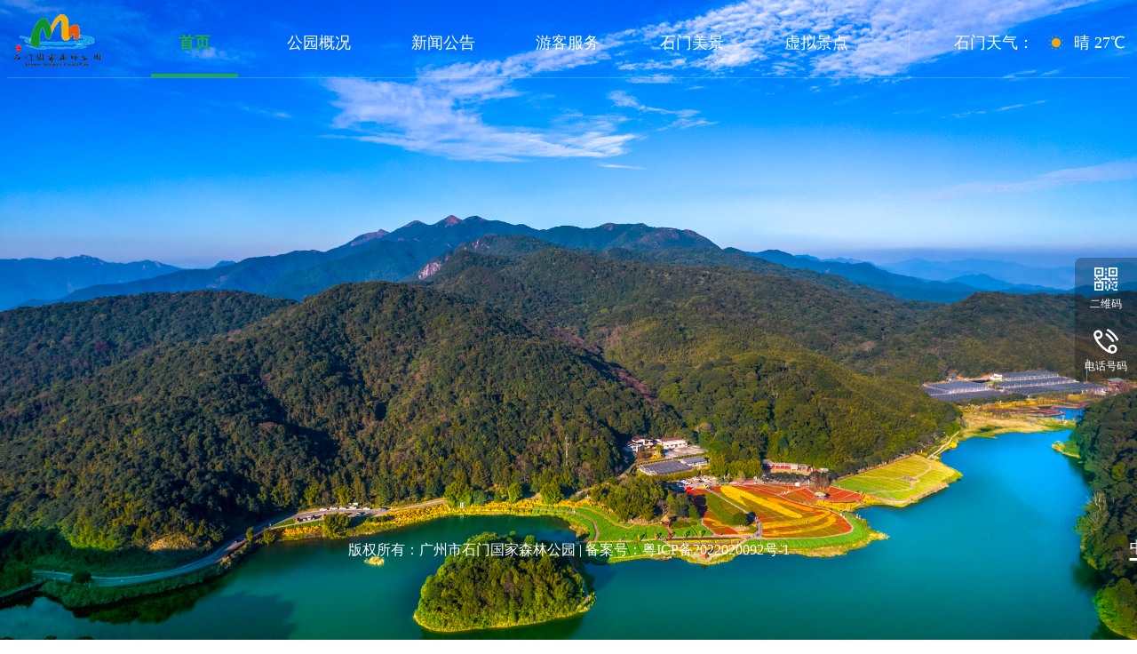

--- FILE ---
content_type: text/html
request_url: https://shimenpark.cn/index.html
body_size: 1032
content:
<!doctype html><html lang=""><head><meta charset="utf-8"><meta http-equiv="X-UA-Compatible" content="IE=edge"><meta name="viewport" content="width=device-width,initial-scale=1"><link rel="icon" href="icon.ico"><title>广州市石门国家森林公园</title><script defer="defer" src="js/chunk-vendors.8df2d3da.js"></script><script defer="defer" src="js/app.41c6fe06.js"></script><link href="css/chunk-vendors.77489a8d.css" rel="stylesheet"><link href="css/app.11bbf258.css" rel="stylesheet"></head><body><noscript><strong>We're sorry but shimen-gw doesn't work properly without JavaScript enabled. Please enable it to continue.</strong></noscript><div id="app"></div></body><script>document.write(unescape("%3Cspan id='_ideConac' %3E%3C/span%3E%3Cscript  src='https://dcs.conac.cn/js/20/296/0000/60426678/CA202960000604266780003.js' type='text/javascript'%3E%3C/script%3E"));</script><style>#imgConac{
      position: absolute;
      left: 50%;
      transform: translate(-50%);
      bottom: 5px;
    }</style></html>


--- FILE ---
content_type: text/css
request_url: https://shimenpark.cn/css/app.11bbf258.css
body_size: 87
content:
.window{width:100%;margin-top:52px}#app{width:100%;height:100%;font-style:"PingFangSC"}

--- FILE ---
content_type: text/css
request_url: https://shimenpark.cn/css/index.13147097.css
body_size: 3570
content:
.page-header[data-v-4d236aee]{width:100%;display:flex;align-items:center;justify-content:center;border-bottom:1px solid hsla(0,0%,100%,.2);box-sizing:border-box;height:80px}.page-header .logo[data-v-4d236aee]{width:100px}.page-header .logo img[data-v-4d236aee]{width:100%}.page-header .tabs[data-v-4d236aee]{display:flex;align-items:center;height:100%;padding:0 35px;position:relative}.page-header .tabs .tab-item[data-v-4d236aee]{height:100%;display:flex;align-items:center;justify-content:center;font-size:18px;color:#fff;width:140px;cursor:pointer;text-align:center}.page-header .tabs .actItem[data-v-4d236aee]{font-weight:600;color:#1eab41;position:relative}.page-header .tabs .actItem[data-v-4d236aee]:after{content:"";position:absolute;width:70%;height:4px;background:#1eab41;bottom:0;left:50%;transform:translateX(-50%)}.page-header .tabs[data-v-4d236aee]:after{content:"";position:absolute;width:1px;height:50%;background:hsla(0,0%,100%,.2);right:0;top:50%;transform:translateY(-50%)}.page-header .weather[data-v-4d236aee]{display:flex;align-items:center;padding-left:50px;cursor:pointer}.page-header .weather img[data-v-4d236aee]{width:20px;height:20px;margin-right:10px}.page-header .weather .weather-title[data-v-4d236aee]{font-size:18px;color:#fff;margin-right:15px}.page-header .weather .weather-content[data-v-4d236aee]{font-size:18px;color:#fff}.weather-list[data-v-4d236aee]{display:flex}.weather-list .weather-item[data-v-4d236aee]{flex:1;display:flex;flex-direction:column;align-items:center;width:100px}.weather-list .weather-item-text[data-v-4d236aee]{font-size:14px;color:#bbb;margin-bottom:10px;text-align:center}.weather-list .weather-item-icon[data-v-4d236aee]{height:30px;width:30px;margin-bottom:10px}.page-footer[data-v-57add772]{position:fixed;bottom:-19px;left:50%;transform:translate(-50%,-50%)}.footer-main[data-v-57add772]{width:100%;height:100px;line-height:60px;text-align:center;font-size:16px;color:#fff}.lang-box[data-v-57add772]{position:fixed;right:-582px;bottom:58px;display:flex;align-items:center;justify-content:center;gap:20px}.lang-box .lang-item[data-v-57add772]{cursor:pointer;font-size:18px;color:#fff;opacity:.47;box-sizing:border-box}.lang-box .lang-item.active[data-v-57add772]{border-bottom:3px solid #fff;opacity:1}.side-list[data-v-1d59e310]{position:fixed;top:50%;right:0;transform:translateY(-50%);background:#00000040;border-radius:8px 0 0 8px}.side-list .side-item[data-v-1d59e310]{width:70px;height:70px;display:flex;flex-direction:column;align-items:center;justify-content:center;cursor:pointer}.side-list .side-item .side-item-icon[data-v-1d59e310]{width:30px;height:30px}.side-list .side-item .side-item-icon img[data-v-1d59e310]{width:100%}.side-list .side-item .side-item-title[data-v-1d59e310]{font-size:12px;color:#fff;margin-top:5px;text-align:center}.side-item-qrcode[data-v-1d59e310]{display:flex;flex-direction:column;align-items:center}.side-item-qrcode .side-item-qrcode-title[data-v-1d59e310]{font-size:14px;margin:5px 0;text-align:center}.side-item-qrcode img[data-v-1d59e310]{width:150px;height:150px}.side-item-phone[data-v-1d59e310]{display:flex;justify-content:center;font-size:16px;margin:5px 0}.page-box[data-v-1653659e]{height:100%;position:relative;box-sizing:border-box}.page-box .contentBg[data-v-1653659e]{position:fixed;top:0;left:0;box-sizing:border-box;width:100%;height:100%;background:url(https://qiniu.cxtrip.cc/tupian_8c23dfc2ec135dc2456a2615e.jpg) no-repeat 50%;background-size:100% 100%;z-index:-1}.page-box .page-content[data-v-1653659e]{width:1200px;margin:0 auto;z-index:1}

--- FILE ---
content_type: text/css
request_url: https://shimenpark.cn/css/home.f72d8b09.css
body_size: 601
content:
.home-page[data-v-2ed6c6b2]{display:flex;justify-content:center}.img-list[data-v-2ed6c6b2]{margin:0 auto;margin-top:275px;padding:20px;display:flex;gap:20px;-webkit-backdrop-filter:blur(10px);backdrop-filter:blur(10px);background:hsla(0,0%,100%,.3);border-radius:10px}.img-list .img-item[data-v-2ed6c6b2]{width:240px;height:auto;position:relative;cursor:pointer}.img-list .img-item img[data-v-2ed6c6b2]{width:100%;height:100%;-o-object-fit:cover;object-fit:cover}.img-list .img-item .img-item-title[data-v-2ed6c6b2]{position:absolute;bottom:20px;width:100%;text-align:center;font-size:21px;color:#fff}

--- FILE ---
content_type: application/javascript
request_url: https://shimenpark.cn/js/index.de740a3d.js
body_size: 37995
content:
(self["webpackChunkshimen_gw"]=self["webpackChunkshimen_gw"]||[]).push([[57],{267:function(A,g,t){"use strict";A.exports=t.p+"img/大暴雨.377f0be8.png"},763:function(A,g,t){"use strict";A.exports=t.p+"img/大到暴雨.d2eca1db.png"},805:function(A,g,t){"use strict";t.r(g),t.d(g,{default:function(){return Y}});var B=function(){var A=this,g=A._self._c;return g("div",{staticClass:"page-box"},[g("div",{staticClass:"contentBg"}),g("pageHeader",{ref:"pageHeader"}),g("div",{staticClass:"page-content"},[g("keep-alive",[g("router-view")],1)],1),g("sideBar"),g("pageFooter")],1)},e=[],i=function(){var A=this,g=A._self._c;return g("div",{staticClass:"page-header"},[A._m(0),g("div",{staticClass:"tabs"},A._l(A.tabList,(function(t){return g("div",{key:t.index,staticClass:"tab-item",class:{actItem:A.actPage==t.path},on:{click:function(g){return A.changeTab(t.path)}}},[A._v(" "+A._s(t.name)+" ")])})),0),g("el-popover",{attrs:{placement:"bottom",trigger:"hover"}},[g("div",{staticClass:"weather-list"},A._l(A.weatherList,(function(t,B){return g("div",{key:B,staticClass:"weather-item"},[g("div",{staticClass:"weather-item-text"},[A._v(" "+A._s(t.week)+" ")]),g("div",{staticClass:"weather-item-text"},[A._v(" "+A._s(t.dateTime)+" ")]),g("img",{staticClass:"weather-item-icon",attrs:{src:t.icon,alt:""}}),g("div",{staticClass:"weather-item-text"},[A._v(A._s(t.high)+"℃")]),g("div",{staticClass:"weather-item-text"},[A._v(A._s(t.low)+"℃")]),g("img",{staticClass:"weather-item-icon",attrs:{src:t.iconNigth?t.iconNigth:"",alt:""}}),g("div",{staticClass:"weather-item-text"},[A._v(A._s(A.$t("windPower"))+" ："+A._s(t.wc_day))])])})),0),g("div",{staticClass:"weather",attrs:{slot:"reference"},slot:"reference"},[g("div",{staticClass:"weather-title"},[A._v(A._s(A.$t("weather"))+"：")]),g("img",{attrs:{src:A.weatherList[0].icon,alt:""}}),g("div",{staticClass:"weather-content"},[A._v(" "+A._s(A.weatherList[0].text_day)+" "+A._s(A.weatherList[0].high)+"℃ ")])])])],1)},C=[function(){var A=this,g=A._self._c;return g("div",{staticClass:"logo"},[g("img",{attrs:{src:"https://qiniu.cxtrip.cc/tupian_3f84182ee90e3626599023693.png",alt:""}})])}],E=(t(4114),t(8111),t(7588),t(4373)),s={watch:{$route(A,g){this.changePage(A.path)}},mounted(){this.changePage(this.$route.path),this.getWeather()},data(){return{actPage:"/index/home",tabList:[{index:1,name:this.$t("home"),isAct:!0,path:"/index/home"},{index:2,name:this.$t("overview"),isAct:!1,path:"/index/overview"},{index:3,name:this.$t("news"),isAct:!1,path:"/index/news"},{index:5,name:this.$t("service"),isAct:!1,path:"/index/service"},{index:4,name:this.$t("scenic"),isAct:!1,path:"/index/scenic"},{index:6,name:this.$t("virtual"),isAct:!1,path:"/index/virtual"}],weatherList:[]}},methods:{changePage(A){console.log(A),this.actPage=A},changeTab(A){A!=this.actPage&&("/index/virtual"!=A?this.$router.push(A):window.open("https://www.shimenpark.cn/shimen-view/tour.html"))},async getWeather(){const A=await E.A.get("https://hi.cxtrip.cc/vis/user/getWeather",{params:{sessionId:"",dataType:"fc"}});console.log(A.data.result.result.forecasts,"weather");const g=A.data.result.result.forecasts;g.forEach((A=>{A.icon=t(7489)(`./${A.text_day}.png`),A.dateTime=A.date.slice(-5),A.iconNigth=t(7489)(`./${A.text_night}.png`)})),console.log(g,"weatherList"),this.weatherList=g}}},Q=s,a=t(845),w=(0,a.A)(Q,i,C,!1,null,"4d236aee",null),c=w.exports,n=function(){var A=this,g=A._self._c;return g("div",{staticClass:"page-footer"},[g("div",{staticClass:"footer-main"},[A._v(" 版权所有：广州市石门国家森林公园 | 备案号：粤ICP备2022020092号-1 ")]),g("div",{staticClass:"lang-box"},[g("div",{staticClass:"lang-item",class:{active:"zh"===A.lang},on:{click:function(g){return A.changeLang("zh")}}},[A._v(" 中文 ")]),g("div",{staticClass:"lang-item",class:{active:"en"===A.lang},on:{click:function(g){return A.changeLang("en")}}},[A._v(" English ")]),g("div",{staticClass:"lang-item",class:{active:"ja"===A.lang},on:{click:function(g){return A.changeLang("ja")}}},[A._v(" 日本語 ")]),g("div",{staticClass:"lang-item",class:{active:"ko"===A.lang},on:{click:function(g){return A.changeLang("ko")}}},[A._v(" 한국어 ")])])])},I=[],o=t(4593),r={components:{},data(){return{lang:localStorage.getItem("lang")||"zh"}},mounted(){},methods:{changeLang(A){this.lang=A,(0,o.m)(A),this.$router.go(0)}}},D=r,d=(0,a.A)(D,n,I,!1,null,"57add772",null),u=d.exports,l=function(){var A=this,g=A._self._c;return g("div",[g("div",{staticClass:"side-list"},[g("el-popover",{attrs:{placement:"left",width:"200",trigger:"hover"}},[g("div",{staticClass:"side-item-qrcode"},[g("img",{attrs:{src:"https://qiniu.cxtrip.cc/tupian_292ed62b13b8fc0da30507a7b.png",alt:""}}),g("div",{staticClass:"side-item-qrcode-title"},[A._v(A._s(A.$t("scanGZH")))])]),g("div",{staticClass:"side-item-qrcode"},[g("img",{attrs:{src:"https://qiniu.cxtrip.cc/tupian_b32c5504f17aaeab7ca27ef96.jpg",alt:""}}),g("div",{staticClass:"side-item-qrcode-title"},[A._v(A._s(A.$t("scanBuy")))])]),g("div",{staticClass:"side-item",attrs:{slot:"reference"},slot:"reference"},[g("div",{staticClass:"side-item-icon"},[g("img",{attrs:{src:"https://qiniu.cxtrip.cc/tupian_0eb3cf27f9693077dbc0e5238.png",alt:""}})]),g("div",{staticClass:"side-item-title"},[A._v(A._s(A.$t("qrCode")))])])]),g("el-popover",{attrs:{placement:"left",width:"200",trigger:"hover"}},[g("div",{staticClass:"side-item-phone"},[A._v(A._s(A.$t("phone"))+"：020-87850738")]),g("div",{staticClass:"side-item",attrs:{slot:"reference"},slot:"reference"},[g("div",{staticClass:"side-item-icon"},[g("img",{attrs:{src:"https://qiniu.cxtrip.cc/tupian_6ddff48b7878e5d40ea1a3601.png",alt:""}})]),g("div",{staticClass:"side-item-title"},[A._v(A._s(A.$t("phoneNumber")))])])])],1)])},h=[],p={components:{},data(){return{}},mounted(){},methods:{}},F=p,M=(0,a.A)(F,l,h,!1,null,"1d59e310",null),f=M.exports,J={components:{pageHeader:c,pageFooter:u,sideBar:f},data(){return{}},mounted(){},methods:{}},m=J,S=(0,a.A)(m,B,e,!1,null,"1653659e",null),Y=S.exports},966:function(A,g,t){"use strict";A.exports=t.p+"img/特大暴雨.5949d4d3.png"},1137:function(A){"use strict";A.exports="[data-uri]"},1641:function(A){"use strict";A.exports="[data-uri]"},1720:function(A,g,t){"use strict";A.exports=t.p+"img/中到大雨.87abbbe8.png"},1796:function(A,g,t){"use strict";A.exports=t.p+"img/雷阵雨伴有冰雹.caf16e8b.png"},2161:function(A,g,t){"use strict";A.exports=t.p+"img/阵雨.8a7ecf68.png"},2226:function(A,g,t){"use strict";A.exports=t.p+"img/雷电.f409f1b0.png"},3204:function(A,g,t){"use strict";A.exports=t.p+"img/晴.d22c9a4b.png"},3385:function(A,g,t){"use strict";A.exports=t.p+"img/中雨.d3aa4f2b.png"},3865:function(A,g,t){"use strict";A.exports=t.p+"img/雨夹雪.a9884b4f.png"},4436:function(A,g,t){"use strict";A.exports=t.p+"img/阴.e1fb82d5.png"},5526:function(A,g,t){"use strict";A.exports=t.p+"img/暴雨.94e53432.png"},7214:function(A){"use strict";A.exports="[data-uri]"},7489:function(A,g,t){var B={"./中到大雨.png":1720,"./中雨.png":3385,"./多云.png":1641,"./大到暴雨.png":763,"./大暴雨.png":267,"./大雨.png":7767,"./小到中雨.png":8016,"./小雨.png":9359,"./晴.png":3204,"./暴雨.png":5526,"./特大暴雨.png":966,"./阴.png":4436,"./阵雨.png":2161,"./雨夹雪.png":3865,"./雷电.png":2226,"./雷阵雨.png":8256,"./雷阵雨伴有冰雹.png":1796,"./雾.png":7214,"./霾.png":1137};function e(A){var g=i(A);return t(g)}function i(A){if(!t.o(B,A)){var g=new Error("Cannot find module '"+A+"'");throw g.code="MODULE_NOT_FOUND",g}return B[A]}e.keys=function(){return Object.keys(B)},e.resolve=i,A.exports=e,e.id=7489},7767:function(A,g,t){"use strict";A.exports=t.p+"img/大雨.4fe498ba.png"},8016:function(A,g,t){"use strict";A.exports=t.p+"img/小到中雨.d8da67ea.png"},8256:function(A){"use strict";A.exports="[data-uri]"},9359:function(A,g,t){"use strict";A.exports=t.p+"img/小雨.370cd89a.png"}}]);
//# sourceMappingURL=index.de740a3d.js.map

--- FILE ---
content_type: application/javascript
request_url: https://shimenpark.cn/js/chunk-vendors.8df2d3da.js
body_size: 1006278
content:
(self["webpackChunkshimen_gw"]=self["webpackChunkshimen_gw"]||[]).push([[504],{34:function(e,t,n){"use strict";var i=n(4901);e.exports=function(e){return"object"==typeof e?null!==e:i(e)}},81:function(e,t,n){"use strict";var i=n(9565),r=n(9306),o=n(8551),a=n(6823),s=n(851),l=TypeError;e.exports=function(e,t){var n=arguments.length<2?s(e):t;if(r(n))return o(i(n,e));throw new l(a(e)+" is not iterable")}},116:function(e,t,n){"use strict";var i=n(6518),r=n(2652),o=n(9306),a=n(8551),s=n(1767);i({target:"Iterator",proto:!0,real:!0},{find:function(e){a(this),o(e);var t=s(this),n=0;return r(t,(function(t,i){if(e(t,n++))return i(t)}),{IS_RECORD:!0,INTERRUPTED:!0}).result}})},167:function(e){e.exports=function(e){var t={};function n(i){if(t[i])return t[i].exports;var r=t[i]={i:i,l:!1,exports:{}};return e[i].call(r.exports,r,r.exports,n),r.l=!0,r.exports}return n.m=e,n.c=t,n.d=function(e,t,i){n.o(e,t)||Object.defineProperty(e,t,{enumerable:!0,get:i})},n.r=function(e){"undefined"!==typeof Symbol&&Symbol.toStringTag&&Object.defineProperty(e,Symbol.toStringTag,{value:"Module"}),Object.defineProperty(e,"__esModule",{value:!0})},n.t=function(e,t){if(1&t&&(e=n(e)),8&t)return e;if(4&t&&"object"===typeof e&&e&&e.__esModule)return e;var i=Object.create(null);if(n.r(i),Object.defineProperty(i,"default",{enumerable:!0,value:e}),2&t&&"string"!=typeof e)for(var r in e)n.d(i,r,function(t){return e[t]}.bind(null,r));return i},n.n=function(e){var t=e&&e.__esModule?function(){return e["default"]}:function(){return e};return n.d(t,"a",t),t},n.o=function(e,t){return Object.prototype.hasOwnProperty.call(e,t)},n.p="/dist/",n(n.s=132)}({0:function(e,t,n){"use strict";function i(e,t,n,i,r,o,a,s){var l,u="function"===typeof e?e.options:e;if(t&&(u.render=t,u.staticRenderFns=n,u._compiled=!0),i&&(u.functional=!0),o&&(u._scopeId="data-v-"+o),a?(l=function(e){e=e||this.$vnode&&this.$vnode.ssrContext||this.parent&&this.parent.$vnode&&this.parent.$vnode.ssrContext,e||"undefined"===typeof __VUE_SSR_CONTEXT__||(e=__VUE_SSR_CONTEXT__),r&&r.call(this,e),e&&e._registeredComponents&&e._registeredComponents.add(a)},u._ssrRegister=l):r&&(l=s?function(){r.call(this,this.$root.$options.shadowRoot)}:r),l)if(u.functional){u._injectStyles=l;var c=u.render;u.render=function(e,t){return l.call(t),c(e,t)}}else{var h=u.beforeCreate;u.beforeCreate=h?[].concat(h,l):[l]}return{exports:e,options:u}}n.d(t,"a",(function(){return i}))},132:function(e,t,n){"use strict";n.r(t);var i,r,o={name:"ElTag",props:{text:String,closable:Boolean,type:String,hit:Boolean,disableTransitions:Boolean,color:String,size:String,effect:{type:String,default:"light",validator:function(e){return-1!==["dark","light","plain"].indexOf(e)}}},methods:{handleClose:function(e){e.stopPropagation(),this.$emit("close",e)},handleClick:function(e){this.$emit("click",e)}},computed:{tagSize:function(){return this.size||(this.$ELEMENT||{}).size}},render:function(e){var t=this.type,n=this.tagSize,i=this.hit,r=this.effect,o=["el-tag",t?"el-tag--"+t:"",n?"el-tag--"+n:"",r?"el-tag--"+r:"",i&&"is-hit"],a=e("span",{class:o,style:{backgroundColor:this.color},on:{click:this.handleClick}},[this.$slots.default,this.closable&&e("i",{class:"el-tag__close el-icon-close",on:{click:this.handleClose}})]);return this.disableTransitions?a:e("transition",{attrs:{name:"el-zoom-in-center"}},[a])}},a=o,s=n(0),l=Object(s["a"])(a,i,r,!1,null,null,null);l.options.__file="packages/tag/src/tag.vue";var u=l.exports;u.install=function(e){e.component(u.name,u)};t["default"]=u}})},283:function(e,t,n){"use strict";var i=n(9504),r=n(9039),o=n(4901),a=n(9297),s=n(3724),l=n(350).CONFIGURABLE,u=n(3706),c=n(1181),h=c.enforce,d=c.get,f=String,p=Object.defineProperty,m=i("".slice),v=i("".replace),g=i([].join),y=s&&!r((function(){return 8!==p((function(){}),"length",{value:8}).length})),b=String(String).split("String"),_=e.exports=function(e,t,n){"Symbol("===m(f(t),0,7)&&(t="["+v(f(t),/^Symbol\(([^)]*)\).*$/,"$1")+"]"),n&&n.getter&&(t="get "+t),n&&n.setter&&(t="set "+t),(!a(e,"name")||l&&e.name!==t)&&(s?p(e,"name",{value:t,configurable:!0}):e.name=t),y&&n&&a(n,"arity")&&e.length!==n.arity&&p(e,"length",{value:n.arity});try{n&&a(n,"constructor")&&n.constructor?s&&p(e,"prototype",{writable:!1}):e.prototype&&(e.prototype=void 0)}catch(r){}var i=h(e);return a(i,"source")||(i.source=g(b,"string"==typeof t?t:"")),e};Function.prototype.toString=_((function(){return o(this)&&d(this).source||u(this)}),"toString")},326:function(e){e.exports=function(e){return"object"===typeof e?null!==e:"function"===typeof e}},350:function(e,t,n){"use strict";var i=n(3724),r=n(9297),o=Function.prototype,a=i&&Object.getOwnPropertyDescriptor,s=r(o,"name"),l=s&&"something"===function(){}.name,u=s&&(!i||i&&a(o,"name").configurable);e.exports={EXISTS:s,PROPER:l,CONFIGURABLE:u}},397:function(e,t,n){"use strict";var i=n(7751);e.exports=i("document","documentElement")},421:function(e){"use strict";e.exports={}},507:function(e,t,n){"use strict";var i=n(9565);e.exports=function(e,t,n){var r,o,a=n?e:e.iterator,s=e.next;while(!(r=i(s,a)).done)if(o=t(r.value),void 0!==o)return o}},531:function(e,t,n){"use strict";var i=n(6518),r=n(9565),o=n(9306),a=n(8551),s=n(1767),l=n(8646),u=n(9462),c=n(9539),h=n(6395),d=u((function(){var e,t,n=this.iterator,i=this.mapper;while(1){if(t=this.inner)try{if(e=a(r(t.next,t.iterator)),!e.done)return e.value;this.inner=null}catch(o){c(n,"throw",o)}if(e=a(r(this.next,n)),this.done=!!e.done)return;try{this.inner=l(i(e.value,this.counter++),!1)}catch(o){c(n,"throw",o)}}}));i({target:"Iterator",proto:!0,real:!0,forced:h},{flatMap:function(e){return a(this),o(e),new d(s(this),{mapper:e,inner:null})}})},544:function(e,t,n){e.exports=function(e){var t={};function n(i){if(t[i])return t[i].exports;var r=t[i]={i:i,l:!1,exports:{}};return e[i].call(r.exports,r,r.exports,n),r.l=!0,r.exports}return n.m=e,n.c=t,n.d=function(e,t,i){n.o(e,t)||Object.defineProperty(e,t,{enumerable:!0,get:i})},n.r=function(e){"undefined"!==typeof Symbol&&Symbol.toStringTag&&Object.defineProperty(e,Symbol.toStringTag,{value:"Module"}),Object.defineProperty(e,"__esModule",{value:!0})},n.t=function(e,t){if(1&t&&(e=n(e)),8&t)return e;if(4&t&&"object"===typeof e&&e&&e.__esModule)return e;var i=Object.create(null);if(n.r(i),Object.defineProperty(i,"default",{enumerable:!0,value:e}),2&t&&"string"!=typeof e)for(var r in e)n.d(i,r,function(t){return e[t]}.bind(null,r));return i},n.n=function(e){var t=e&&e.__esModule?function(){return e["default"]}:function(){return e};return n.d(t,"a",t),t},n.o=function(e,t){return Object.prototype.hasOwnProperty.call(e,t)},n.p="/dist/",n(n.s=88)}({0:function(e,t,n){"use strict";function i(e,t,n,i,r,o,a,s){var l,u="function"===typeof e?e.options:e;if(t&&(u.render=t,u.staticRenderFns=n,u._compiled=!0),i&&(u.functional=!0),o&&(u._scopeId="data-v-"+o),a?(l=function(e){e=e||this.$vnode&&this.$vnode.ssrContext||this.parent&&this.parent.$vnode&&this.parent.$vnode.ssrContext,e||"undefined"===typeof __VUE_SSR_CONTEXT__||(e=__VUE_SSR_CONTEXT__),r&&r.call(this,e),e&&e._registeredComponents&&e._registeredComponents.add(a)},u._ssrRegister=l):r&&(l=s?function(){r.call(this,this.$root.$options.shadowRoot)}:r),l)if(u.functional){u._injectStyles=l;var c=u.render;u.render=function(e,t){return l.call(t),c(e,t)}}else{var h=u.beforeCreate;u.beforeCreate=h?[].concat(h,l):[l]}return{exports:e,options:u}}n.d(t,"a",(function(){return i}))},4:function(e,t){e.exports=n(9800)},88:function(e,t,n){"use strict";n.r(t);var i=function(){var e=this,t=e.$createElement,n=e._self._c||t;return n("label",{staticClass:"el-radio",class:[e.border&&e.radioSize?"el-radio--"+e.radioSize:"",{"is-disabled":e.isDisabled},{"is-focus":e.focus},{"is-bordered":e.border},{"is-checked":e.model===e.label}],attrs:{role:"radio","aria-checked":e.model===e.label,"aria-disabled":e.isDisabled,tabindex:e.tabIndex},on:{keydown:function(t){if(!("button"in t)&&e._k(t.keyCode,"space",32,t.key,[" ","Spacebar"]))return null;t.stopPropagation(),t.preventDefault(),e.model=e.isDisabled?e.model:e.label}}},[n("span",{staticClass:"el-radio__input",class:{"is-disabled":e.isDisabled,"is-checked":e.model===e.label}},[n("span",{staticClass:"el-radio__inner"}),n("input",{directives:[{name:"model",rawName:"v-model",value:e.model,expression:"model"}],ref:"radio",staticClass:"el-radio__original",attrs:{type:"radio","aria-hidden":"true",name:e.name,disabled:e.isDisabled,tabindex:"-1",autocomplete:"off"},domProps:{value:e.label,checked:e._q(e.model,e.label)},on:{focus:function(t){e.focus=!0},blur:function(t){e.focus=!1},change:[function(t){e.model=e.label},e.handleChange]}})]),n("span",{staticClass:"el-radio__label",on:{keydown:function(e){e.stopPropagation()}}},[e._t("default"),e.$slots.default?e._e():[e._v(e._s(e.label))]],2)])},r=[];i._withStripped=!0;var o=n(4),a=n.n(o),s={name:"ElRadio",mixins:[a.a],inject:{elForm:{default:""},elFormItem:{default:""}},componentName:"ElRadio",props:{value:{},label:{},disabled:Boolean,name:String,border:Boolean,size:String},data:function(){return{focus:!1}},computed:{isGroup:function(){var e=this.$parent;while(e){if("ElRadioGroup"===e.$options.componentName)return this._radioGroup=e,!0;e=e.$parent}return!1},model:{get:function(){return this.isGroup?this._radioGroup.value:this.value},set:function(e){this.isGroup?this.dispatch("ElRadioGroup","input",[e]):this.$emit("input",e),this.$refs.radio&&(this.$refs.radio.checked=this.model===this.label)}},_elFormItemSize:function(){return(this.elFormItem||{}).elFormItemSize},radioSize:function(){var e=this.size||this._elFormItemSize||(this.$ELEMENT||{}).size;return this.isGroup&&this._radioGroup.radioGroupSize||e},isDisabled:function(){return this.isGroup?this._radioGroup.disabled||this.disabled||(this.elForm||{}).disabled:this.disabled||(this.elForm||{}).disabled},tabIndex:function(){return this.isDisabled||this.isGroup&&this.model!==this.label?-1:0}},methods:{handleChange:function(){var e=this;this.$nextTick((function(){e.$emit("change",e.model),e.isGroup&&e.dispatch("ElRadioGroup","handleChange",e.model)}))}}},l=s,u=n(0),c=Object(u["a"])(l,i,r,!1,null,null,null);c.options.__file="packages/radio/src/radio.vue";var h=c.exports;h.install=function(e){e.component(h.name,h)};t["default"]=h}})},559:function(e,t,n){var i=n(326),r=n(6903).document,o=i(r)&&i(r.createElement);e.exports=function(e){return o?r.createElement(e):{}}},586:function(e,t,n){"use strict";var i,r=n(6083);
/**
 * Checks if an event is supported in the current execution environment.
 *
 * NOTE: This will not work correctly for non-generic events such as `change`,
 * `reset`, `load`, `error`, and `select`.
 *
 * Borrows from Modernizr.
 *
 * @param {string} eventNameSuffix Event name, e.g. "click".
 * @param {?boolean} capture Check if the capture phase is supported.
 * @return {boolean} True if the event is supported.
 * @internal
 * @license Modernizr 3.0.0pre (Custom Build) | MIT
 */
function o(e,t){if(!r.canUseDOM||t&&!("addEventListener"in document))return!1;var n="on"+e,o=n in document;if(!o){var a=document.createElement("div");a.setAttribute(n,"return;"),o="function"===typeof a[n]}return!o&&i&&"wheel"===e&&(o=document.implementation.hasFeature("Events.wheel","3.0")),o}r.canUseDOM&&(i=document.implementation&&document.implementation.hasFeature&&!0!==document.implementation.hasFeature("","")),e.exports=o},616:function(e,t,n){"use strict";var i=n(9039);e.exports=!i((function(){var e=function(){}.bind();return"function"!=typeof e||e.hasOwnProperty("prototype")}))},655:function(e,t,n){"use strict";var i=n(6955),r=String;e.exports=function(e){if("Symbol"===i(e))throw new TypeError("Cannot convert a Symbol value to a string");return r(e)}},674:function(e,t,n){e.exports={default:n(7719),__esModule:!0}},679:function(e,t,n){"use strict";var i=n(1625),r=TypeError;e.exports=function(e,t){if(i(t,e))return e;throw new r("Incorrect invocation")}},713:function(e,t,n){"use strict";var i=n(9565),r=n(9306),o=n(8551),a=n(1767),s=n(9462),l=n(6319),u=s((function(){var e=this.iterator,t=o(i(this.next,e)),n=this.done=!!t.done;if(!n)return l(e,this.mapper,[t.value,this.counter++],!0)}));e.exports=function(e){return o(this),r(e),new u(a(this),{mapper:e})}},741:function(e){"use strict";var t=Math.ceil,n=Math.floor;e.exports=Math.trunc||function(e){var i=+e;return(i>0?n:t)(i)}},757:function(e,t,n){"use strict";var i=n(7751),r=n(4901),o=n(1625),a=n(7040),s=Object;e.exports=a?function(e){return"symbol"==typeof e}:function(e){var t=i("Symbol");return r(t)&&o(t.prototype,s(e))}},845:function(e,t,n){"use strict";function i(e,t,n,i,r,o,a,s){var l,u="function"===typeof e?e.options:e;if(t&&(u.render=t,u.staticRenderFns=n,u._compiled=!0),i&&(u.functional=!0),o&&(u._scopeId="data-v-"+o),a?(l=function(e){e=e||this.$vnode&&this.$vnode.ssrContext||this.parent&&this.parent.$vnode&&this.parent.$vnode.ssrContext,e||"undefined"===typeof __VUE_SSR_CONTEXT__||(e=__VUE_SSR_CONTEXT__),r&&r.call(this,e),e&&e._registeredComponents&&e._registeredComponents.add(a)},u._ssrRegister=l):r&&(l=s?function(){r.call(this,(u.functional?this.parent:this).$root.$options.shadowRoot)}:r),l)if(u.functional){u._injectStyles=l;var c=u.render;u.render=function(e,t){return l.call(t),c(e,t)}}else{var h=u.beforeCreate;u.beforeCreate=h?[].concat(h,l):[l]}return{exports:e,options:u}}n.d(t,{A:function(){return i}})},851:function(e,t,n){"use strict";var i=n(6955),r=n(5966),o=n(4117),a=n(6269),s=n(8227),l=s("iterator");e.exports=function(e){if(!o(e))return r(e,l)||r(e,"@@iterator")||a[i(e)]}},1056:function(e,t){"use strict";function n(e){return void 0!==e&&null!==e}function i(e){var t=/([(\uAC00-\uD7AF)|(\u3130-\u318F)])+/gi;return t.test(e)}t.__esModule=!0,t.isDef=n,t.isKorean=i},1072:function(e,t,n){"use strict";var i=n(1828),r=n(8727);e.exports=Object.keys||function(e){return i(e,r)}},1084:function(e,t,n){var i=n(4194);e.exports=Array.isArray||function(e){return"Array"==i(e)}},1108:function(e,t,n){"use strict";var i=n(6955);e.exports=function(e){var t=i(e);return"BigInt64Array"===t||"BigUint64Array"===t}},1120:function(e,t,n){n(8111),n(1701),e.exports=function(e){var t={};function n(i){if(t[i])return t[i].exports;var r=t[i]={i:i,l:!1,exports:{}};return e[i].call(r.exports,r,r.exports,n),r.l=!0,r.exports}return n.m=e,n.c=t,n.d=function(e,t,i){n.o(e,t)||Object.defineProperty(e,t,{enumerable:!0,get:i})},n.r=function(e){"undefined"!==typeof Symbol&&Symbol.toStringTag&&Object.defineProperty(e,Symbol.toStringTag,{value:"Module"}),Object.defineProperty(e,"__esModule",{value:!0})},n.t=function(e,t){if(1&t&&(e=n(e)),8&t)return e;if(4&t&&"object"===typeof e&&e&&e.__esModule)return e;var i=Object.create(null);if(n.r(i),Object.defineProperty(i,"default",{enumerable:!0,value:e}),2&t&&"string"!=typeof e)for(var r in e)n.d(i,r,function(t){return e[t]}.bind(null,r));return i},n.n=function(e){var t=e&&e.__esModule?function(){return e["default"]}:function(){return e};return n.d(t,"a",t),t},n.o=function(e,t){return Object.prototype.hasOwnProperty.call(e,t)},n.p="/dist/",n(n.s=104)}({0:function(e,t,n){"use strict";function i(e,t,n,i,r,o,a,s){var l,u="function"===typeof e?e.options:e;if(t&&(u.render=t,u.staticRenderFns=n,u._compiled=!0),i&&(u.functional=!0),o&&(u._scopeId="data-v-"+o),a?(l=function(e){e=e||this.$vnode&&this.$vnode.ssrContext||this.parent&&this.parent.$vnode&&this.parent.$vnode.ssrContext,e||"undefined"===typeof __VUE_SSR_CONTEXT__||(e=__VUE_SSR_CONTEXT__),r&&r.call(this,e),e&&e._registeredComponents&&e._registeredComponents.add(a)},u._ssrRegister=l):r&&(l=s?function(){r.call(this,this.$root.$options.shadowRoot)}:r),l)if(u.functional){u._injectStyles=l;var c=u.render;u.render=function(e,t){return l.call(t),c(e,t)}}else{var h=u.beforeCreate;u.beforeCreate=h?[].concat(h,l):[l]}return{exports:e,options:u}}n.d(t,"a",(function(){return i}))},104:function(e,t,n){"use strict";n.r(t);var i=function(){var e=this,t=e.$createElement,n=e._self._c||t;return n("div",{staticClass:"el-progress",class:["el-progress--"+e.type,e.status?"is-"+e.status:"",{"el-progress--without-text":!e.showText,"el-progress--text-inside":e.textInside}],attrs:{role:"progressbar","aria-valuenow":e.percentage,"aria-valuemin":"0","aria-valuemax":"100"}},["line"===e.type?n("div",{staticClass:"el-progress-bar"},[n("div",{staticClass:"el-progress-bar__outer",style:{height:e.strokeWidth+"px",backgroundColor:e.defineBackColor}},[n("div",{staticClass:"el-progress-bar__inner",style:e.barStyle},[e.showText&&e.textInside?n("div",{staticClass:"el-progress-bar__innerText",style:{color:e.textColor}},[e._v(e._s(e.content))]):e._e()])])]):n("div",{staticClass:"el-progress-circle",style:{height:e.width+"px",width:e.width+"px"}},[n("svg",{attrs:{viewBox:"0 0 100 100"}},[n("path",{staticClass:"el-progress-circle__track",style:e.trailPathStyle,attrs:{d:e.trackPath,stroke:e.defineBackColor,"stroke-width":e.relativeStrokeWidth,fill:"none"}}),n("path",{staticClass:"el-progress-circle__path",style:e.circlePathStyle,attrs:{d:e.trackPath,stroke:e.stroke,fill:"none","stroke-linecap":e.strokeLinecap,"stroke-width":e.percentage?e.relativeStrokeWidth:0}})])]),e.showText&&!e.textInside?n("div",{staticClass:"el-progress__text",style:{fontSize:e.progressTextSize+"px",color:e.textColor}},[e.status?n("i",{class:e.iconClass}):[e._v(e._s(e.content))]],2):e._e()])},r=[];i._withStripped=!0;var o={name:"ElProgress",props:{type:{type:String,default:"line",validator:function(e){return["line","circle","dashboard"].indexOf(e)>-1}},percentage:{type:Number,default:0,required:!0,validator:function(e){return e>=0&&e<=100}},status:{type:String,validator:function(e){return["success","exception","warning"].indexOf(e)>-1}},strokeWidth:{type:Number,default:6},strokeLinecap:{type:String,default:"round"},textInside:{type:Boolean,default:!1},width:{type:Number,default:126},showText:{type:Boolean,default:!0},color:{type:[String,Array,Function],default:""},defineBackColor:{type:[String,Array,Function],default:"#ebeef5"},textColor:{type:[String,Array,Function],default:"#606266"},format:Function},computed:{barStyle:function(){var e={};return e.width=this.percentage+"%",e.backgroundColor=this.getCurrentColor(this.percentage),e},relativeStrokeWidth:function(){return(this.strokeWidth/this.width*100).toFixed(1)},radius:function(){return"circle"===this.type||"dashboard"===this.type?parseInt(50-parseFloat(this.relativeStrokeWidth)/2,10):0},trackPath:function(){var e=this.radius,t="dashboard"===this.type;return"\n        M 50 50\n        m 0 "+(t?"":"-")+e+"\n        a "+e+" "+e+" 0 1 1 0 "+(t?"-":"")+2*e+"\n        a "+e+" "+e+" 0 1 1 0 "+(t?"":"-")+2*e+"\n        "},perimeter:function(){return 2*Math.PI*this.radius},rate:function(){return"dashboard"===this.type?.75:1},strokeDashoffset:function(){var e=-1*this.perimeter*(1-this.rate)/2;return e+"px"},trailPathStyle:function(){return{strokeDasharray:this.perimeter*this.rate+"px, "+this.perimeter+"px",strokeDashoffset:this.strokeDashoffset}},circlePathStyle:function(){return{strokeDasharray:this.perimeter*this.rate*(this.percentage/100)+"px, "+this.perimeter+"px",strokeDashoffset:this.strokeDashoffset,transition:"stroke-dasharray 0.6s ease 0s, stroke 0.6s ease"}},stroke:function(){var e=void 0;if(this.color)e=this.getCurrentColor(this.percentage);else switch(this.status){case"success":e="#13ce66";break;case"exception":e="#ff4949";break;case"warning":e="#e6a23c";break;default:e="#20a0ff"}return e},iconClass:function(){return"warning"===this.status?"el-icon-warning":"line"===this.type?"success"===this.status?"el-icon-circle-check":"el-icon-circle-close":"success"===this.status?"el-icon-check":"el-icon-close"},progressTextSize:function(){return"line"===this.type?12+.4*this.strokeWidth:.111111*this.width+2},content:function(){return"function"===typeof this.format?this.format(this.percentage)||"":this.percentage+"%"}},methods:{getCurrentColor:function(e){return"function"===typeof this.color?this.color(e):"string"===typeof this.color?this.color:this.getLevelColor(e)},getLevelColor:function(e){for(var t=this.getColorArray().sort((function(e,t){return e.percentage-t.percentage})),n=0;n<t.length;n++)if(t[n].percentage>e)return t[n].color;return t[t.length-1].color},getColorArray:function(){var e=this.color,t=100/e.length;return e.map((function(e,n){return"string"===typeof e?{color:e,percentage:(n+1)*t}:e}))}}},a=o,s=n(0),l=Object(s["a"])(a,i,r,!1,null,null,null);l.options.__file="packages/progress/src/progress.vue";var u=l.exports;u.install=function(e){e.component(u.name,u)};t["default"]=u}})},1123:function(e,t,n){var i=n(1672).f,r=n(3066),o=n(5413)("toStringTag");e.exports=function(e,t,n){e&&!r(e=n?e:e.prototype,o)&&i(e,o,{configurable:!0,value:t})}},1148:function(e,t,n){"use strict";var i=n(6518),r=n(2652),o=n(9306),a=n(8551),s=n(1767);i({target:"Iterator",proto:!0,real:!0},{every:function(e){a(this),o(e);var t=s(this),n=0;return!r(t,(function(t,i){if(!e(t,n++))return i()}),{IS_RECORD:!0,INTERRUPTED:!0}).stopped}})},1178:function(e,t,n){n(4114),e.exports=function(e){var t={};function n(i){if(t[i])return t[i].exports;var r=t[i]={i:i,l:!1,exports:{}};return e[i].call(r.exports,r,r.exports,n),r.l=!0,r.exports}return n.m=e,n.c=t,n.d=function(e,t,i){n.o(e,t)||Object.defineProperty(e,t,{enumerable:!0,get:i})},n.r=function(e){"undefined"!==typeof Symbol&&Symbol.toStringTag&&Object.defineProperty(e,Symbol.toStringTag,{value:"Module"}),Object.defineProperty(e,"__esModule",{value:!0})},n.t=function(e,t){if(1&t&&(e=n(e)),8&t)return e;if(4&t&&"object"===typeof e&&e&&e.__esModule)return e;var i=Object.create(null);if(n.r(i),Object.defineProperty(i,"default",{enumerable:!0,value:e}),2&t&&"string"!=typeof e)for(var r in e)n.d(i,r,function(t){return e[t]}.bind(null,r));return i},n.n=function(e){var t=e&&e.__esModule?function(){return e["default"]}:function(){return e};return n.d(t,"a",t),t},n.o=function(e,t){return Object.prototype.hasOwnProperty.call(e,t)},n.p="/dist/",n(n.s=91)}({0:function(e,t,n){"use strict";function i(e,t,n,i,r,o,a,s){var l,u="function"===typeof e?e.options:e;if(t&&(u.render=t,u.staticRenderFns=n,u._compiled=!0),i&&(u.functional=!0),o&&(u._scopeId="data-v-"+o),a?(l=function(e){e=e||this.$vnode&&this.$vnode.ssrContext||this.parent&&this.parent.$vnode&&this.parent.$vnode.ssrContext,e||"undefined"===typeof __VUE_SSR_CONTEXT__||(e=__VUE_SSR_CONTEXT__),r&&r.call(this,e),e&&e._registeredComponents&&e._registeredComponents.add(a)},u._ssrRegister=l):r&&(l=s?function(){r.call(this,this.$root.$options.shadowRoot)}:r),l)if(u.functional){u._injectStyles=l;var c=u.render;u.render=function(e,t){return l.call(t),c(e,t)}}else{var h=u.beforeCreate;u.beforeCreate=h?[].concat(h,l):[l]}return{exports:e,options:u}}n.d(t,"a",(function(){return i}))},4:function(e,t){e.exports=n(9800)},91:function(e,t,n){"use strict";n.r(t);var i=function(){var e=this,t=e.$createElement,n=e._self._c||t;return n("label",{staticClass:"el-checkbox",class:[e.border&&e.checkboxSize?"el-checkbox--"+e.checkboxSize:"",{"is-disabled":e.isDisabled},{"is-bordered":e.border},{"is-checked":e.isChecked}],attrs:{id:e.id}},[n("span",{staticClass:"el-checkbox__input",class:{"is-disabled":e.isDisabled,"is-checked":e.isChecked,"is-indeterminate":e.indeterminate,"is-focus":e.focus},attrs:{tabindex:!!e.indeterminate&&0,role:!!e.indeterminate&&"checkbox","aria-checked":!!e.indeterminate&&"mixed"}},[n("span",{staticClass:"el-checkbox__inner"}),e.trueLabel||e.falseLabel?n("input",{directives:[{name:"model",rawName:"v-model",value:e.model,expression:"model"}],staticClass:"el-checkbox__original",attrs:{type:"checkbox","aria-hidden":e.indeterminate?"true":"false",name:e.name,disabled:e.isDisabled,"true-value":e.trueLabel,"false-value":e.falseLabel},domProps:{checked:Array.isArray(e.model)?e._i(e.model,null)>-1:e._q(e.model,e.trueLabel)},on:{change:[function(t){var n=e.model,i=t.target,r=i.checked?e.trueLabel:e.falseLabel;if(Array.isArray(n)){var o=null,a=e._i(n,o);i.checked?a<0&&(e.model=n.concat([o])):a>-1&&(e.model=n.slice(0,a).concat(n.slice(a+1)))}else e.model=r},e.handleChange],focus:function(t){e.focus=!0},blur:function(t){e.focus=!1}}}):n("input",{directives:[{name:"model",rawName:"v-model",value:e.model,expression:"model"}],staticClass:"el-checkbox__original",attrs:{type:"checkbox","aria-hidden":e.indeterminate?"true":"false",disabled:e.isDisabled,name:e.name},domProps:{value:e.label,checked:Array.isArray(e.model)?e._i(e.model,e.label)>-1:e.model},on:{change:[function(t){var n=e.model,i=t.target,r=!!i.checked;if(Array.isArray(n)){var o=e.label,a=e._i(n,o);i.checked?a<0&&(e.model=n.concat([o])):a>-1&&(e.model=n.slice(0,a).concat(n.slice(a+1)))}else e.model=r},e.handleChange],focus:function(t){e.focus=!0},blur:function(t){e.focus=!1}}})]),e.$slots.default||e.label?n("span",{staticClass:"el-checkbox__label"},[e._t("default"),e.$slots.default?e._e():[e._v(e._s(e.label))]],2):e._e()])},r=[];i._withStripped=!0;var o=n(4),a=n.n(o),s={name:"ElCheckbox",mixins:[a.a],inject:{elForm:{default:""},elFormItem:{default:""}},componentName:"ElCheckbox",data:function(){return{selfModel:!1,focus:!1,isLimitExceeded:!1}},computed:{model:{get:function(){return this.isGroup?this.store:void 0!==this.value?this.value:this.selfModel},set:function(e){this.isGroup?(this.isLimitExceeded=!1,void 0!==this._checkboxGroup.min&&e.length<this._checkboxGroup.min&&(this.isLimitExceeded=!0),void 0!==this._checkboxGroup.max&&e.length>this._checkboxGroup.max&&(this.isLimitExceeded=!0),!1===this.isLimitExceeded&&this.dispatch("ElCheckboxGroup","input",[e])):(this.$emit("input",e),this.selfModel=e)}},isChecked:function(){return"[object Boolean]"==={}.toString.call(this.model)?this.model:Array.isArray(this.model)?this.model.indexOf(this.label)>-1:null!==this.model&&void 0!==this.model?this.model===this.trueLabel:void 0},isGroup:function(){var e=this.$parent;while(e){if("ElCheckboxGroup"===e.$options.componentName)return this._checkboxGroup=e,!0;e=e.$parent}return!1},store:function(){return this._checkboxGroup?this._checkboxGroup.value:this.value},isLimitDisabled:function(){var e=this._checkboxGroup,t=e.max,n=e.min;return!(!t&&!n)&&this.model.length>=t&&!this.isChecked||this.model.length<=n&&this.isChecked},isDisabled:function(){return this.isGroup?this._checkboxGroup.disabled||this.disabled||(this.elForm||{}).disabled||this.isLimitDisabled:this.disabled||(this.elForm||{}).disabled},_elFormItemSize:function(){return(this.elFormItem||{}).elFormItemSize},checkboxSize:function(){var e=this.size||this._elFormItemSize||(this.$ELEMENT||{}).size;return this.isGroup&&this._checkboxGroup.checkboxGroupSize||e}},props:{value:{},label:{},indeterminate:Boolean,disabled:Boolean,checked:Boolean,name:String,trueLabel:[String,Number],falseLabel:[String,Number],id:String,controls:String,border:Boolean,size:String},methods:{addToStore:function(){Array.isArray(this.model)&&-1===this.model.indexOf(this.label)?this.model.push(this.label):this.model=this.trueLabel||!0},handleChange:function(e){var t=this;if(!this.isLimitExceeded){var n=void 0;n=e.target.checked?void 0===this.trueLabel||this.trueLabel:void 0!==this.falseLabel&&this.falseLabel,this.$emit("change",n,e),this.$nextTick((function(){t.isGroup&&t.dispatch("ElCheckboxGroup","change",[t._checkboxGroup.value])}))}}},created:function(){this.checked&&this.addToStore()},mounted:function(){this.indeterminate&&this.$el.setAttribute("aria-controls",this.controls)},watch:{value:function(e){this.dispatch("ElFormItem","el.form.change",e)}}},l=s,u=n(0),c=Object(u["a"])(l,i,r,!1,null,null,null);c.options.__file="packages/checkbox/src/checkbox.vue";var h=c.exports;h.install=function(e){e.component(h.name,h)};t["default"]=h}})},1181:function(e,t,n){"use strict";var i,r,o,a=n(8622),s=n(4576),l=n(34),u=n(6699),c=n(9297),h=n(7629),d=n(6119),f=n(421),p="Object already initialized",m=s.TypeError,v=s.WeakMap,g=function(e){return o(e)?r(e):i(e,{})},y=function(e){return function(t){var n;if(!l(t)||(n=r(t)).type!==e)throw new m("Incompatible receiver, "+e+" required");return n}};if(a||h.state){var b=h.state||(h.state=new v);b.get=b.get,b.has=b.has,b.set=b.set,i=function(e,t){if(b.has(e))throw new m(p);return t.facade=e,b.set(e,t),t},r=function(e){return b.get(e)||{}},o=function(e){return b.has(e)}}else{var _=d("state");f[_]=!0,i=function(e,t){if(c(e,_))throw new m(p);return t.facade=e,u(e,_,t),t},r=function(e){return c(e,_)?e[_]:{}},o=function(e){return c(e,_)}}e.exports={set:i,get:r,has:o,enforce:g,getterFor:y}},1199:function(e,t,n){"use strict";var i=n(7780),r=n(5495),o=n(1123),a={};n(4632)(a,n(5413)("iterator"),(function(){return this})),e.exports=function(e,t,n){e.prototype=i(a,{next:r(1,n)}),o(e,t+" Iterator")}},1227:function(e,t,n){e.exports=function(e){var t={};function n(i){if(t[i])return t[i].exports;var r=t[i]={i:i,l:!1,exports:{}};return e[i].call(r.exports,r,r.exports,n),r.l=!0,r.exports}return n.m=e,n.c=t,n.d=function(e,t,i){n.o(e,t)||Object.defineProperty(e,t,{enumerable:!0,get:i})},n.r=function(e){"undefined"!==typeof Symbol&&Symbol.toStringTag&&Object.defineProperty(e,Symbol.toStringTag,{value:"Module"}),Object.defineProperty(e,"__esModule",{value:!0})},n.t=function(e,t){if(1&t&&(e=n(e)),8&t)return e;if(4&t&&"object"===typeof e&&e&&e.__esModule)return e;var i=Object.create(null);if(n.r(i),Object.defineProperty(i,"default",{enumerable:!0,value:e}),2&t&&"string"!=typeof e)for(var r in e)n.d(i,r,function(t){return e[t]}.bind(null,r));return i},n.n=function(e){var t=e&&e.__esModule?function(){return e["default"]}:function(){return e};return n.d(t,"a",t),t},n.o=function(e,t){return Object.prototype.hasOwnProperty.call(e,t)},n.p="/dist/",n(n.s=75)}({0:function(e,t,n){"use strict";function i(e,t,n,i,r,o,a,s){var l,u="function"===typeof e?e.options:e;if(t&&(u.render=t,u.staticRenderFns=n,u._compiled=!0),i&&(u.functional=!0),o&&(u._scopeId="data-v-"+o),a?(l=function(e){e=e||this.$vnode&&this.$vnode.ssrContext||this.parent&&this.parent.$vnode&&this.parent.$vnode.ssrContext,e||"undefined"===typeof __VUE_SSR_CONTEXT__||(e=__VUE_SSR_CONTEXT__),r&&r.call(this,e),e&&e._registeredComponents&&e._registeredComponents.add(a)},u._ssrRegister=l):r&&(l=s?function(){r.call(this,this.$root.$options.shadowRoot)}:r),l)if(u.functional){u._injectStyles=l;var c=u.render;u.render=function(e,t){return l.call(t),c(e,t)}}else{var h=u.beforeCreate;u.beforeCreate=h?[].concat(h,l):[l]}return{exports:e,options:u}}n.d(t,"a",(function(){return i}))},11:function(e,t){e.exports=n(6984)},21:function(e,t){e.exports=n(1056)},4:function(e,t){e.exports=n(9800)},75:function(e,t,n){"use strict";n.r(t);var i=function(){var e=this,t=e.$createElement,n=e._self._c||t;return n("div",{class:["textarea"===e.type?"el-textarea":"el-input",e.inputSize?"el-input--"+e.inputSize:"",{"is-disabled":e.inputDisabled,"is-exceed":e.inputExceed,"el-input-group":e.$slots.prepend||e.$slots.append,"el-input-group--append":e.$slots.append,"el-input-group--prepend":e.$slots.prepend,"el-input--prefix":e.$slots.prefix||e.prefixIcon,"el-input--suffix":e.$slots.suffix||e.suffixIcon||e.clearable||e.showPassword}],on:{mouseenter:function(t){e.hovering=!0},mouseleave:function(t){e.hovering=!1}}},["textarea"!==e.type?[e.$slots.prepend?n("div",{staticClass:"el-input-group__prepend"},[e._t("prepend")],2):e._e(),"textarea"!==e.type?n("input",e._b({ref:"input",staticClass:"el-input__inner",attrs:{tabindex:e.tabindex,type:e.showPassword?e.passwordVisible?"text":"password":e.type,disabled:e.inputDisabled,readonly:e.readonly,autocomplete:e.autoComplete||e.autocomplete,"aria-label":e.label},on:{compositionstart:e.handleCompositionStart,compositionupdate:e.handleCompositionUpdate,compositionend:e.handleCompositionEnd,input:e.handleInput,focus:e.handleFocus,blur:e.handleBlur,change:e.handleChange}},"input",e.$attrs,!1)):e._e(),e.$slots.prefix||e.prefixIcon?n("span",{staticClass:"el-input__prefix"},[e._t("prefix"),e.prefixIcon?n("i",{staticClass:"el-input__icon",class:e.prefixIcon}):e._e()],2):e._e(),e.getSuffixVisible()?n("span",{staticClass:"el-input__suffix"},[n("span",{staticClass:"el-input__suffix-inner"},[e.showClear&&e.showPwdVisible&&e.isWordLimitVisible?e._e():[e._t("suffix"),e.suffixIcon?n("i",{staticClass:"el-input__icon",class:e.suffixIcon}):e._e()],e.showClear?n("i",{staticClass:"el-input__icon el-icon-circle-close el-input__clear",on:{mousedown:function(e){e.preventDefault()},click:e.clear}}):e._e(),e.showPwdVisible?n("i",{staticClass:"el-input__icon el-icon-view el-input__clear",on:{click:e.handlePasswordVisible}}):e._e(),e.isWordLimitVisible?n("span",{staticClass:"el-input__count"},[n("span",{staticClass:"el-input__count-inner"},[e._v("\n            "+e._s(e.textLength)+"/"+e._s(e.upperLimit)+"\n          ")])]):e._e()],2),e.validateState?n("i",{staticClass:"el-input__icon",class:["el-input__validateIcon",e.validateIcon]}):e._e()]):e._e(),e.$slots.append?n("div",{staticClass:"el-input-group__append"},[e._t("append")],2):e._e()]:n("textarea",e._b({ref:"textarea",staticClass:"el-textarea__inner",style:e.textareaStyle,attrs:{tabindex:e.tabindex,disabled:e.inputDisabled,readonly:e.readonly,autocomplete:e.autoComplete||e.autocomplete,"aria-label":e.label},on:{compositionstart:e.handleCompositionStart,compositionupdate:e.handleCompositionUpdate,compositionend:e.handleCompositionEnd,input:e.handleInput,focus:e.handleFocus,blur:e.handleBlur,change:e.handleChange}},"textarea",e.$attrs,!1)),e.isWordLimitVisible&&"textarea"===e.type?n("span",{staticClass:"el-input__count"},[e._v(e._s(e.textLength)+"/"+e._s(e.upperLimit))]):e._e()],2)},r=[];i._withStripped=!0;var o=n(4),a=n.n(o),s=n(11),l=n.n(s),u=void 0,c="\n  height:0 !important;\n  visibility:hidden !important;\n  overflow:hidden !important;\n  position:absolute !important;\n  z-index:-1000 !important;\n  top:0 !important;\n  right:0 !important\n",h=["letter-spacing","line-height","padding-top","padding-bottom","font-family","font-weight","font-size","text-rendering","text-transform","width","text-indent","padding-left","padding-right","border-width","box-sizing"];function d(e){var t=window.getComputedStyle(e),n=t.getPropertyValue("box-sizing"),i=parseFloat(t.getPropertyValue("padding-bottom"))+parseFloat(t.getPropertyValue("padding-top")),r=parseFloat(t.getPropertyValue("border-bottom-width"))+parseFloat(t.getPropertyValue("border-top-width")),o=h.map((function(e){return e+":"+t.getPropertyValue(e)})).join(";");return{contextStyle:o,paddingSize:i,borderSize:r,boxSizing:n}}function f(e){var t=arguments.length>1&&void 0!==arguments[1]?arguments[1]:1,n=arguments.length>2&&void 0!==arguments[2]?arguments[2]:null;u||(u=document.createElement("textarea"),document.body.appendChild(u));var i=d(e),r=i.paddingSize,o=i.borderSize,a=i.boxSizing,s=i.contextStyle;u.setAttribute("style",s+";"+c),u.value=e.value||e.placeholder||"";var l=u.scrollHeight,h={};"border-box"===a?l+=o:"content-box"===a&&(l-=r),u.value="";var f=u.scrollHeight-r;if(null!==t){var p=f*t;"border-box"===a&&(p=p+r+o),l=Math.max(p,l),h.minHeight=p+"px"}if(null!==n){var m=f*n;"border-box"===a&&(m=m+r+o),l=Math.min(m,l)}return h.height=l+"px",u.parentNode&&u.parentNode.removeChild(u),u=null,h}var p=n(9),m=n.n(p),v=n(21),g={name:"ElInput",componentName:"ElInput",mixins:[a.a,l.a],inheritAttrs:!1,inject:{elForm:{default:""},elFormItem:{default:""}},data:function(){return{textareaCalcStyle:{},hovering:!1,focused:!1,isComposing:!1,passwordVisible:!1}},props:{value:[String,Number],size:String,resize:String,form:String,disabled:Boolean,readonly:Boolean,type:{type:String,default:"text"},autosize:{type:[Boolean,Object],default:!1},autocomplete:{type:String,default:"off"},autoComplete:{type:String,validator:function(e){return!0}},validateEvent:{type:Boolean,default:!0},suffixIcon:String,prefixIcon:String,label:String,clearable:{type:Boolean,default:!1},showPassword:{type:Boolean,default:!1},showWordLimit:{type:Boolean,default:!1},tabindex:String},computed:{_elFormItemSize:function(){return(this.elFormItem||{}).elFormItemSize},validateState:function(){return this.elFormItem?this.elFormItem.validateState:""},needStatusIcon:function(){return!!this.elForm&&this.elForm.statusIcon},validateIcon:function(){return{validating:"el-icon-loading",success:"el-icon-circle-check",error:"el-icon-circle-close"}[this.validateState]},textareaStyle:function(){return m()({},this.textareaCalcStyle,{resize:this.resize})},inputSize:function(){return this.size||this._elFormItemSize||(this.$ELEMENT||{}).size},inputDisabled:function(){return this.disabled||(this.elForm||{}).disabled},nativeInputValue:function(){return null===this.value||void 0===this.value?"":String(this.value)},showClear:function(){return this.clearable&&!this.inputDisabled&&!this.readonly&&this.nativeInputValue&&(this.focused||this.hovering)},showPwdVisible:function(){return this.showPassword&&!this.inputDisabled&&!this.readonly&&(!!this.nativeInputValue||this.focused)},isWordLimitVisible:function(){return this.showWordLimit&&this.$attrs.maxlength&&("text"===this.type||"textarea"===this.type)&&!this.inputDisabled&&!this.readonly&&!this.showPassword},upperLimit:function(){return this.$attrs.maxlength},textLength:function(){return"number"===typeof this.value?String(this.value).length:(this.value||"").length},inputExceed:function(){return this.isWordLimitVisible&&this.textLength>this.upperLimit}},watch:{value:function(e){this.$nextTick(this.resizeTextarea),this.validateEvent&&this.dispatch("ElFormItem","el.form.change",[e])},nativeInputValue:function(){this.setNativeInputValue()},type:function(){var e=this;this.$nextTick((function(){e.setNativeInputValue(),e.resizeTextarea(),e.updateIconOffset()}))}},methods:{focus:function(){this.getInput().focus()},blur:function(){this.getInput().blur()},getMigratingConfig:function(){return{props:{icon:"icon is removed, use suffix-icon / prefix-icon instead.","on-icon-click":"on-icon-click is removed."},events:{click:"click is removed."}}},handleBlur:function(e){this.focused=!1,this.$emit("blur",e),this.validateEvent&&this.dispatch("ElFormItem","el.form.blur",[this.value])},select:function(){this.getInput().select()},resizeTextarea:function(){if(!this.$isServer){var e=this.autosize,t=this.type;if("textarea"===t)if(e){var n=e.minRows,i=e.maxRows;this.textareaCalcStyle=f(this.$refs.textarea,n,i)}else this.textareaCalcStyle={minHeight:f(this.$refs.textarea).minHeight}}},setNativeInputValue:function(){var e=this.getInput();e&&e.value!==this.nativeInputValue&&(e.value=this.nativeInputValue)},handleFocus:function(e){this.focused=!0,this.$emit("focus",e)},handleCompositionStart:function(e){this.$emit("compositionstart",e),this.isComposing=!0},handleCompositionUpdate:function(e){this.$emit("compositionupdate",e);var t=e.target.value,n=t[t.length-1]||"";this.isComposing=!Object(v["isKorean"])(n)},handleCompositionEnd:function(e){this.$emit("compositionend",e),this.isComposing&&(this.isComposing=!1,this.handleInput(e))},handleInput:function(e){this.isComposing||e.target.value!==this.nativeInputValue&&(this.$emit("input",e.target.value),this.$nextTick(this.setNativeInputValue))},handleChange:function(e){this.$emit("change",e.target.value)},calcIconOffset:function(e){var t=[].slice.call(this.$el.querySelectorAll(".el-input__"+e)||[]);if(t.length){for(var n=null,i=0;i<t.length;i++)if(t[i].parentNode===this.$el){n=t[i];break}if(n){var r={suffix:"append",prefix:"prepend"},o=r[e];this.$slots[o]?n.style.transform="translateX("+("suffix"===e?"-":"")+this.$el.querySelector(".el-input-group__"+o).offsetWidth+"px)":n.removeAttribute("style")}}},updateIconOffset:function(){this.calcIconOffset("prefix"),this.calcIconOffset("suffix")},clear:function(){this.$emit("input",""),this.$emit("change",""),this.$emit("clear")},handlePasswordVisible:function(){var e=this;this.passwordVisible=!this.passwordVisible,this.$nextTick((function(){e.focus()}))},getInput:function(){return this.$refs.input||this.$refs.textarea},getSuffixVisible:function(){return this.$slots.suffix||this.suffixIcon||this.showClear||this.showPassword||this.isWordLimitVisible||this.validateState&&this.needStatusIcon}},created:function(){this.$on("inputSelect",this.select)},mounted:function(){this.setNativeInputValue(),this.resizeTextarea(),this.updateIconOffset()},updated:function(){this.$nextTick(this.updateIconOffset)}},y=g,b=n(0),_=Object(b["a"])(y,i,r,!1,null,null,null);_.options.__file="packages/input/src/input.vue";var w=_.exports;w.install=function(e){e.component(w.name,w)};t["default"]=w},9:function(e,t){e.exports=n(8809)}})},1275:function(e,t,n){t.f=n(5413)},1291:function(e,t,n){"use strict";var i=n(741);e.exports=function(e){var t=+e;return t!==t||0===t?0:i(t)}},1362:function(e,t,n){n(4114),n(8111),n(3579),e.exports=function(e){var t={};function n(i){if(t[i])return t[i].exports;var r=t[i]={i:i,l:!1,exports:{}};return e[i].call(r.exports,r,r.exports,n),r.l=!0,r.exports}return n.m=e,n.c=t,n.d=function(e,t,i){n.o(e,t)||Object.defineProperty(e,t,{enumerable:!0,get:i})},n.r=function(e){"undefined"!==typeof Symbol&&Symbol.toStringTag&&Object.defineProperty(e,Symbol.toStringTag,{value:"Module"}),Object.defineProperty(e,"__esModule",{value:!0})},n.t=function(e,t){if(1&t&&(e=n(e)),8&t)return e;if(4&t&&"object"===typeof e&&e&&e.__esModule)return e;var i=Object.create(null);if(n.r(i),Object.defineProperty(i,"default",{enumerable:!0,value:e}),2&t&&"string"!=typeof e)for(var r in e)n.d(i,r,function(t){return e[t]}.bind(null,r));return i},n.n=function(e){var t=e&&e.__esModule?function(){return e["default"]}:function(){return e};return n.d(t,"a",t),t},n.o=function(e,t){return Object.prototype.hasOwnProperty.call(e,t)},n.p="/dist/",n(n.s=54)}({0:function(e,t,n){"use strict";function i(e,t,n,i,r,o,a,s){var l,u="function"===typeof e?e.options:e;if(t&&(u.render=t,u.staticRenderFns=n,u._compiled=!0),i&&(u.functional=!0),o&&(u._scopeId="data-v-"+o),a?(l=function(e){e=e||this.$vnode&&this.$vnode.ssrContext||this.parent&&this.parent.$vnode&&this.parent.$vnode.ssrContext,e||"undefined"===typeof __VUE_SSR_CONTEXT__||(e=__VUE_SSR_CONTEXT__),r&&r.call(this,e),e&&e._registeredComponents&&e._registeredComponents.add(a)},u._ssrRegister=l):r&&(l=s?function(){r.call(this,this.$root.$options.shadowRoot)}:r),l)if(u.functional){u._injectStyles=l;var c=u.render;u.render=function(e,t){return l.call(t),c(e,t)}}else{var h=u.beforeCreate;u.beforeCreate=h?[].concat(h,l):[l]}return{exports:e,options:u}}n.d(t,"a",(function(){return i}))},3:function(e,t){e.exports=n(2125)},33:function(e,t,n){"use strict";var i=function(){var e=this,t=e.$createElement,n=e._self._c||t;return n("li",{directives:[{name:"show",rawName:"v-show",value:e.visible,expression:"visible"}],staticClass:"el-select-dropdown__item",class:{selected:e.itemSelected,"is-disabled":e.disabled||e.groupDisabled||e.limitReached,hover:e.hover},on:{mouseenter:e.hoverItem,click:function(t){return t.stopPropagation(),e.selectOptionClick(t)}}},[e._t("default",[n("span",[e._v(e._s(e.currentLabel))])])],2)},r=[];i._withStripped=!0;var o=n(4),a=n.n(o),s=n(3),l="function"===typeof Symbol&&"symbol"===typeof Symbol.iterator?function(e){return typeof e}:function(e){return e&&"function"===typeof Symbol&&e.constructor===Symbol&&e!==Symbol.prototype?"symbol":typeof e},u={mixins:[a.a],name:"ElOption",componentName:"ElOption",inject:["select"],props:{value:{required:!0},label:[String,Number],created:Boolean,disabled:{type:Boolean,default:!1}},data:function(){return{index:-1,groupDisabled:!1,visible:!0,hitState:!1,hover:!1}},computed:{isObject:function(){return"[object object]"===Object.prototype.toString.call(this.value).toLowerCase()},currentLabel:function(){return this.label||(this.isObject?"":this.value)},currentValue:function(){return this.value||this.label||""},itemSelected:function(){return this.select.multiple?this.contains(this.select.value,this.value):this.isEqual(this.value,this.select.value)},limitReached:function(){return!!this.select.multiple&&(!this.itemSelected&&(this.select.value||[]).length>=this.select.multipleLimit&&this.select.multipleLimit>0)}},watch:{currentLabel:function(){this.created||this.select.remote||this.dispatch("ElSelect","setSelected")},value:function(e,t){var n=this.select,i=n.remote,r=n.valueKey;if(!this.created&&!i){if(r&&"object"===("undefined"===typeof e?"undefined":l(e))&&"object"===("undefined"===typeof t?"undefined":l(t))&&e[r]===t[r])return;this.dispatch("ElSelect","setSelected")}}},methods:{isEqual:function(e,t){if(this.isObject){var n=this.select.valueKey;return Object(s["getValueByPath"])(e,n)===Object(s["getValueByPath"])(t,n)}return e===t},contains:function(){var e=arguments.length>0&&void 0!==arguments[0]?arguments[0]:[],t=arguments[1];if(this.isObject){var n=this.select.valueKey;return e&&e.some((function(e){return Object(s["getValueByPath"])(e,n)===Object(s["getValueByPath"])(t,n)}))}return e&&e.indexOf(t)>-1},handleGroupDisabled:function(e){this.groupDisabled=e},hoverItem:function(){this.disabled||this.groupDisabled||(this.select.hoverIndex=this.select.options.indexOf(this))},selectOptionClick:function(){!0!==this.disabled&&!0!==this.groupDisabled&&this.dispatch("ElSelect","handleOptionClick",[this,!0])},queryChange:function(e){this.visible=new RegExp(Object(s["escapeRegexpString"])(e),"i").test(this.currentLabel)||this.created,this.visible||this.select.filteredOptionsCount--}},created:function(){this.select.options.push(this),this.select.cachedOptions.push(this),this.select.optionsCount++,this.select.filteredOptionsCount++,this.$on("queryChange",this.queryChange),this.$on("handleGroupDisabled",this.handleGroupDisabled)},beforeDestroy:function(){var e=this.select,t=e.selected,n=e.multiple,i=n?t:[t],r=this.select.cachedOptions.indexOf(this),o=i.indexOf(this);r>-1&&o<0&&this.select.cachedOptions.splice(r,1),this.select.onOptionDestroy(this.select.options.indexOf(this))}},c=u,h=n(0),d=Object(h["a"])(c,i,r,!1,null,null,null);d.options.__file="packages/select/src/option.vue";t["a"]=d.exports},4:function(e,t){e.exports=n(9800)},54:function(e,t,n){"use strict";n.r(t);var i=n(33);i["a"].install=function(e){e.component(i["a"].name,i["a"])},t["default"]=i["a"]}})},1548:function(e,t,n){"use strict";var i=n(4576),r=n(9039),o=n(9519),a=n(4215),s=i.structuredClone;e.exports=!!s&&!r((function(){if("DENO"===a&&o>92||"NODE"===a&&o>94||"BROWSER"===a&&o>97)return!1;var e=new ArrayBuffer(8),t=s(e,{transfer:[e]});return 0!==e.byteLength||8!==t.byteLength}))},1612:function(e,t,n){n(4114),n(8111),n(1148),n(2489),n(7588),n(1701),n(8237),n(3579),e.exports=function(e){var t={};function n(i){if(t[i])return t[i].exports;var r=t[i]={i:i,l:!1,exports:{}};return e[i].call(r.exports,r,r.exports,n),r.l=!0,r.exports}return n.m=e,n.c=t,n.d=function(e,t,i){n.o(e,t)||Object.defineProperty(e,t,{enumerable:!0,get:i})},n.r=function(e){"undefined"!==typeof Symbol&&Symbol.toStringTag&&Object.defineProperty(e,Symbol.toStringTag,{value:"Module"}),Object.defineProperty(e,"__esModule",{value:!0})},n.t=function(e,t){if(1&t&&(e=n(e)),8&t)return e;if(4&t&&"object"===typeof e&&e&&e.__esModule)return e;var i=Object.create(null);if(n.r(i),Object.defineProperty(i,"default",{enumerable:!0,value:e}),2&t&&"string"!=typeof e)for(var r in e)n.d(i,r,function(t){return e[t]}.bind(null,r));return i},n.n=function(e){var t=e&&e.__esModule?function(){return e["default"]}:function(){return e};return n.d(t,"a",t),t},n.o=function(e,t){return Object.prototype.hasOwnProperty.call(e,t)},n.p="/dist/",n(n.s=61)}({0:function(e,t,n){"use strict";function i(e,t,n,i,r,o,a,s){var l,u="function"===typeof e?e.options:e;if(t&&(u.render=t,u.staticRenderFns=n,u._compiled=!0),i&&(u.functional=!0),o&&(u._scopeId="data-v-"+o),a?(l=function(e){e=e||this.$vnode&&this.$vnode.ssrContext||this.parent&&this.parent.$vnode&&this.parent.$vnode.ssrContext,e||"undefined"===typeof __VUE_SSR_CONTEXT__||(e=__VUE_SSR_CONTEXT__),r&&r.call(this,e),e&&e._registeredComponents&&e._registeredComponents.add(a)},u._ssrRegister=l):r&&(l=s?function(){r.call(this,this.$root.$options.shadowRoot)}:r),l)if(u.functional){u._injectStyles=l;var c=u.render;u.render=function(e,t){return l.call(t),c(e,t)}}else{var h=u.beforeCreate;u.beforeCreate=h?[].concat(h,l):[l]}return{exports:e,options:u}}n.d(t,"a",(function(){return i}))},15:function(e,t){e.exports=n(8121)},18:function(e,t){e.exports=n(1178)},21:function(e,t){e.exports=n(1056)},26:function(e,t){e.exports=n(9298)},3:function(e,t){e.exports=n(2125)},31:function(e,t){e.exports=n(9821)},41:function(e,t){e.exports=n(9496)},52:function(e,t){e.exports=n(544)},6:function(e,t){e.exports=n(5078)},61:function(e,t,n){"use strict";n.r(t);var i=function(){var e=this,t=e.$createElement,n=e._self._c||t;return n("div",{class:["el-cascader-panel",e.border&&"is-bordered"],on:{keydown:e.handleKeyDown}},e._l(e.menus,(function(e,t){return n("cascader-menu",{key:t,ref:"menu",refInFor:!0,attrs:{index:t,nodes:e}})})),1)},r=[];i._withStripped=!0;var o,a,s=n(26),l=n.n(s),u=n(15),c=n.n(u),h=n(18),d=n.n(h),f=n(52),p=n.n(f),m=n(3),v=function(e){return e.stopPropagation()},g={inject:["panel"],components:{ElCheckbox:d.a,ElRadio:p.a},props:{node:{required:!0},nodeId:String},computed:{config:function(){return this.panel.config},isLeaf:function(){return this.node.isLeaf},isDisabled:function(){return this.node.isDisabled},checkedValue:function(){return this.panel.checkedValue},isChecked:function(){return this.node.isSameNode(this.checkedValue)},inActivePath:function(){return this.isInPath(this.panel.activePath)},inCheckedPath:function(){var e=this;return!!this.config.checkStrictly&&this.panel.checkedNodePaths.some((function(t){return e.isInPath(t)}))},value:function(){return this.node.getValueByOption()}},methods:{handleExpand:function(){var e=this,t=this.panel,n=this.node,i=this.isDisabled,r=this.config,o=r.multiple,a=r.checkStrictly;!a&&i||n.loading||(r.lazy&&!n.loaded?t.lazyLoad(n,(function(){var t=e.isLeaf;if(t||e.handleExpand(),o){var i=!!t&&n.checked;e.handleMultiCheckChange(i)}})):t.handleExpand(n))},handleCheckChange:function(){var e=this.panel,t=this.value,n=this.node;e.handleCheckChange(t),e.handleExpand(n)},handleMultiCheckChange:function(e){this.node.doCheck(e),this.panel.calculateMultiCheckedValue()},isInPath:function(e){var t=this.node,n=e[t.level-1]||{};return n.uid===t.uid},renderPrefix:function(e){var t=this.isLeaf,n=this.isChecked,i=this.config,r=i.checkStrictly,o=i.multiple;return o?this.renderCheckbox(e):r?this.renderRadio(e):t&&n?this.renderCheckIcon(e):null},renderPostfix:function(e){var t=this.node,n=this.isLeaf;return t.loading?this.renderLoadingIcon(e):n?null:this.renderExpandIcon(e)},renderCheckbox:function(e){var t=this.node,n=this.config,i=this.isDisabled,r={on:{change:this.handleMultiCheckChange},nativeOn:{}};return n.checkStrictly&&(r.nativeOn.click=v),e("el-checkbox",l()([{attrs:{value:t.checked,indeterminate:t.indeterminate,disabled:i}},r]))},renderRadio:function(e){var t=this.checkedValue,n=this.value,i=this.isDisabled;return Object(m["isEqual"])(n,t)&&(n=t),e("el-radio",{attrs:{value:t,label:n,disabled:i},on:{change:this.handleCheckChange},nativeOn:{click:v}},[e("span")])},renderCheckIcon:function(e){return e("i",{class:"el-icon-check el-cascader-node__prefix"})},renderLoadingIcon:function(e){return e("i",{class:"el-icon-loading el-cascader-node__postfix"})},renderExpandIcon:function(e){return e("i",{class:"el-icon-arrow-right el-cascader-node__postfix"})},renderContent:function(e){var t=this.panel,n=this.node,i=t.renderLabelFn,r=i?i({node:n,data:n.data}):null;return e("span",{class:"el-cascader-node__label"},[r||n.label])}},render:function(e){var t=this,n=this.inActivePath,i=this.inCheckedPath,r=this.isChecked,o=this.isLeaf,a=this.isDisabled,s=this.config,u=this.nodeId,c=s.expandTrigger,h=s.checkStrictly,d=s.multiple,f=!h&&a,p={on:{}};return"click"===c?p.on.click=this.handleExpand:(p.on.mouseenter=function(e){t.handleExpand(),t.$emit("expand",e)},p.on.focus=function(e){t.handleExpand(),t.$emit("expand",e)}),!o||a||h||d||(p.on.click=this.handleCheckChange),e("li",l()([{attrs:{role:"menuitem",id:u,"aria-expanded":n,tabindex:f?null:-1},class:{"el-cascader-node":!0,"is-selectable":h,"in-active-path":n,"in-checked-path":i,"is-active":r,"is-disabled":f}},p]),[this.renderPrefix(e),this.renderContent(e),this.renderPostfix(e)])}},y=g,b=n(0),_=Object(b["a"])(y,o,a,!1,null,null,null);_.options.__file="packages/cascader-panel/src/cascader-node.vue";var w,x,C=_.exports,k=n(6),S=n.n(k),O={name:"ElCascaderMenu",mixins:[S.a],inject:["panel"],components:{ElScrollbar:c.a,CascaderNode:C},props:{nodes:{type:Array,required:!0},index:Number},data:function(){return{activeNode:null,hoverTimer:null,id:Object(m["generateId"])()}},computed:{isEmpty:function(){return!this.nodes.length},menuId:function(){return"cascader-menu-"+this.id+"-"+this.index}},methods:{handleExpand:function(e){this.activeNode=e.target},handleMouseMove:function(e){var t=this.activeNode,n=this.hoverTimer,i=this.$refs.hoverZone;if(t&&i)if(t.contains(e.target)){clearTimeout(n);var r=this.$el.getBoundingClientRect(),o=r.left,a=e.clientX-o,s=this.$el,l=s.offsetWidth,u=s.offsetHeight,c=t.offsetTop,h=c+t.offsetHeight;i.innerHTML='\n          <path style="pointer-events: auto;" fill="transparent" d="M'+a+" "+c+" L"+l+" 0 V"+c+' Z" />\n          <path style="pointer-events: auto;" fill="transparent" d="M'+a+" "+h+" L"+l+" "+u+" V"+h+' Z" />\n        '}else n||(this.hoverTimer=setTimeout(this.clearHoverZone,this.panel.config.hoverThreshold))},clearHoverZone:function(){var e=this.$refs.hoverZone;e&&(e.innerHTML="")},renderEmptyText:function(e){return e("div",{class:"el-cascader-menu__empty-text"},[this.t("el.cascader.noData")])},renderNodeList:function(e){var t=this.menuId,n=this.panel.isHoverMenu,i={on:{}};n&&(i.on.expand=this.handleExpand);var r=this.nodes.map((function(n,r){var o=n.hasChildren;return e("cascader-node",l()([{key:n.uid,attrs:{node:n,"node-id":t+"-"+r,"aria-haspopup":o,"aria-owns":o?t:null}},i]))}));return[].concat(r,[n?e("svg",{ref:"hoverZone",class:"el-cascader-menu__hover-zone"}):null])}},render:function(e){var t=this.isEmpty,n=this.menuId,i={nativeOn:{}};return this.panel.isHoverMenu&&(i.nativeOn.mousemove=this.handleMouseMove),e("el-scrollbar",l()([{attrs:{tag:"ul",role:"menu",id:n,"wrap-class":"el-cascader-menu__wrap","view-class":{"el-cascader-menu__list":!0,"is-empty":t}},class:"el-cascader-menu"},i]),[t?this.renderEmptyText(e):this.renderNodeList(e)])}},$=O,E=Object(b["a"])($,w,x,!1,null,null,null);E.options.__file="packages/cascader-panel/src/cascader-menu.vue";var D=E.exports,T=n(21),M=function(){function e(e,t){for(var n=0;n<t.length;n++){var i=t[n];i.enumerable=i.enumerable||!1,i.configurable=!0,"value"in i&&(i.writable=!0),Object.defineProperty(e,i.key,i)}}return function(t,n,i){return n&&e(t.prototype,n),i&&e(t,i),t}}();function P(e,t){if(!(e instanceof t))throw new TypeError("Cannot call a class as a function")}var I=0,j=function(){function e(t,n,i){P(this,e),this.data=t,this.config=n,this.parent=i||null,this.level=this.parent?this.parent.level+1:1,this.uid=I++,this.initState(),this.initChildren()}return e.prototype.initState=function(){var e=this.config,t=e.value,n=e.label;this.value=this.data[t],this.label=this.data[n],this.pathNodes=this.calculatePathNodes(),this.path=this.pathNodes.map((function(e){return e.value})),this.pathLabels=this.pathNodes.map((function(e){return e.label})),this.loading=!1,this.loaded=!1},e.prototype.initChildren=function(){var t=this,n=this.config,i=n.children,r=this.data[i];this.hasChildren=Array.isArray(r),this.children=(r||[]).map((function(i){return new e(i,n,t)}))},e.prototype.calculatePathNodes=function(){var e=[this],t=this.parent;while(t)e.unshift(t),t=t.parent;return e},e.prototype.getPath=function(){return this.path},e.prototype.getValue=function(){return this.value},e.prototype.getValueByOption=function(){return this.config.emitPath?this.getPath():this.getValue()},e.prototype.getText=function(e,t){return e?this.pathLabels.join(t):this.label},e.prototype.isSameNode=function(e){var t=this.getValueByOption();return this.config.multiple&&Array.isArray(e)?e.some((function(e){return Object(m["isEqual"])(e,t)})):Object(m["isEqual"])(e,t)},e.prototype.broadcast=function(e){for(var t=arguments.length,n=Array(t>1?t-1:0),i=1;i<t;i++)n[i-1]=arguments[i];var r="onParent"+Object(m["capitalize"])(e);this.children.forEach((function(t){t&&(t.broadcast.apply(t,[e].concat(n)),t[r]&&t[r].apply(t,n))}))},e.prototype.emit=function(e){var t=this.parent,n="onChild"+Object(m["capitalize"])(e);if(t){for(var i=arguments.length,r=Array(i>1?i-1:0),o=1;o<i;o++)r[o-1]=arguments[o];t[n]&&t[n].apply(t,r),t.emit.apply(t,[e].concat(r))}},e.prototype.onParentCheck=function(e){this.isDisabled||this.setCheckState(e)},e.prototype.onChildCheck=function(){var e=this.children,t=e.filter((function(e){return!e.isDisabled})),n=!!t.length&&t.every((function(e){return e.checked}));this.setCheckState(n)},e.prototype.setCheckState=function(e){var t=this.children.length,n=this.children.reduce((function(e,t){var n=t.checked?1:t.indeterminate?.5:0;return e+n}),0);this.checked=e,this.indeterminate=n!==t&&n>0},e.prototype.syncCheckState=function(e){var t=this.getValueByOption(),n=this.isSameNode(e,t);this.doCheck(n)},e.prototype.doCheck=function(e){this.checked!==e&&(this.config.checkStrictly?this.checked=e:(this.broadcast("check",e),this.setCheckState(e),this.emit("check")))},M(e,[{key:"isDisabled",get:function(){var e=this.data,t=this.parent,n=this.config,i=n.disabled,r=n.checkStrictly;return e[i]||!r&&t&&t.isDisabled}},{key:"isLeaf",get:function(){var e=this.data,t=this.loaded,n=this.hasChildren,i=this.children,r=this.config,o=r.lazy,a=r.leaf;if(o){var s=Object(T["isDef"])(e[a])?e[a]:!!t&&!i.length;return this.hasChildren=!s,s}return!n}}]),e}(),N=j;function A(e,t){if(!(e instanceof t))throw new TypeError("Cannot call a class as a function")}var F=function e(t,n){return t.reduce((function(t,i){return i.isLeaf?t.push(i):(!n&&t.push(i),t=t.concat(e(i.children,n))),t}),[])},L=function(){function e(t,n){A(this,e),this.config=n,this.initNodes(t)}return e.prototype.initNodes=function(e){var t=this;e=Object(m["coerceTruthyValueToArray"])(e),this.nodes=e.map((function(e){return new N(e,t.config)})),this.flattedNodes=this.getFlattedNodes(!1,!1),this.leafNodes=this.getFlattedNodes(!0,!1)},e.prototype.appendNode=function(e,t){var n=new N(e,this.config,t),i=t?t.children:this.nodes;i.push(n)},e.prototype.appendNodes=function(e,t){var n=this;e=Object(m["coerceTruthyValueToArray"])(e),e.forEach((function(e){return n.appendNode(e,t)}))},e.prototype.getNodes=function(){return this.nodes},e.prototype.getFlattedNodes=function(e){var t=!(arguments.length>1&&void 0!==arguments[1])||arguments[1],n=e?this.leafNodes:this.flattedNodes;return t?n:F(this.nodes,e)},e.prototype.getNodeByValue=function(e){var t=this.getFlattedNodes(!1,!this.config.lazy).filter((function(t){return Object(m["valueEquals"])(t.path,e)||t.value===e}));return t&&t.length?t[0]:null},e}(),V=L,R=n(9),B=n.n(R),z=n(41),H=n.n(z),W=n(31),q=n.n(W),U=Object.assign||function(e){for(var t=1;t<arguments.length;t++){var n=arguments[t];for(var i in n)Object.prototype.hasOwnProperty.call(n,i)&&(e[i]=n[i])}return e},Y=H.a.keys,K={expandTrigger:"click",multiple:!1,checkStrictly:!1,emitPath:!0,lazy:!1,lazyLoad:m["noop"],value:"value",label:"label",children:"children",leaf:"leaf",disabled:"disabled",hoverThreshold:500},G=function(e){return!e.getAttribute("aria-owns")},X=function(e,t){var n=e.parentNode;if(n){var i=n.querySelectorAll('.el-cascader-node[tabindex="-1"]'),r=Array.prototype.indexOf.call(i,e);return i[r+t]||null}return null},Z=function(e,t){if(e){var n=e.id.split("-");return Number(n[n.length-2])}},J=function(e){e&&(e.focus(),!G(e)&&e.click())},Q=function(e){if(e){var t=e.querySelector("input");t?t.click():G(e)&&e.click()}},ee={name:"ElCascaderPanel",components:{CascaderMenu:D},props:{value:{},options:Array,props:Object,border:{type:Boolean,default:!0},renderLabel:Function},provide:function(){return{panel:this}},data:function(){return{checkedValue:null,checkedNodePaths:[],store:[],menus:[],activePath:[],loadCount:0}},computed:{config:function(){return B()(U({},K),this.props||{})},multiple:function(){return this.config.multiple},checkStrictly:function(){return this.config.checkStrictly},leafOnly:function(){return!this.checkStrictly},isHoverMenu:function(){return"hover"===this.config.expandTrigger},renderLabelFn:function(){return this.renderLabel||this.$scopedSlots.default}},watch:{value:function(){this.syncCheckedValue(),this.checkStrictly&&this.calculateCheckedNodePaths()},options:{handler:function(){this.initStore()},immediate:!0,deep:!0},checkedValue:function(e){Object(m["isEqual"])(e,this.value)||(this.checkStrictly&&this.calculateCheckedNodePaths(),this.$emit("input",e),this.$emit("change",e))}},mounted:function(){this.isEmptyValue(this.value)||this.syncCheckedValue()},methods:{initStore:function(){var e=this.config,t=this.options;e.lazy&&Object(m["isEmpty"])(t)?this.lazyLoad():(this.store=new V(t,e),this.menus=[this.store.getNodes()],this.syncMenuState())},syncCheckedValue:function(){var e=this.value,t=this.checkedValue;Object(m["isEqual"])(e,t)||(this.activePath=[],this.checkedValue=e,this.syncMenuState())},syncMenuState:function(){var e=this.multiple,t=this.checkStrictly;this.syncActivePath(),e&&this.syncMultiCheckState(),t&&this.calculateCheckedNodePaths(),this.$nextTick(this.scrollIntoView)},syncMultiCheckState:function(){var e=this,t=this.getFlattedNodes(this.leafOnly);t.forEach((function(t){t.syncCheckState(e.checkedValue)}))},isEmptyValue:function(e){var t=this.multiple,n=this.config,i=n.emitPath;return!(!t&&!i)&&Object(m["isEmpty"])(e)},syncActivePath:function(){var e=this,t=this.store,n=this.multiple,i=this.activePath,r=this.checkedValue;if(Object(m["isEmpty"])(i))if(this.isEmptyValue(r))this.activePath=[],this.menus=[t.getNodes()];else{var o=n?r[0]:r,a=this.getNodeByValue(o)||{},s=(a.pathNodes||[]).slice(0,-1);this.expandNodes(s)}else{var l=i.map((function(t){return e.getNodeByValue(t.getValue())}));this.expandNodes(l)}},expandNodes:function(e){var t=this;e.forEach((function(e){return t.handleExpand(e,!0)}))},calculateCheckedNodePaths:function(){var e=this,t=this.checkedValue,n=this.multiple,i=n?Object(m["coerceTruthyValueToArray"])(t):[t];this.checkedNodePaths=i.map((function(t){var n=e.getNodeByValue(t);return n?n.pathNodes:[]}))},handleKeyDown:function(e){var t=e.target,n=e.keyCode;switch(n){case Y.up:var i=X(t,-1);J(i);break;case Y.down:var r=X(t,1);J(r);break;case Y.left:var o=this.$refs.menu[Z(t)-1];if(o){var a=o.$el.querySelector('.el-cascader-node[aria-expanded="true"]');J(a)}break;case Y.right:var s=this.$refs.menu[Z(t)+1];if(s){var l=s.$el.querySelector('.el-cascader-node[tabindex="-1"]');J(l)}break;case Y.enter:Q(t);break;case Y.esc:case Y.tab:this.$emit("close");break;default:return}},handleExpand:function(e,t){var n=this.activePath,i=e.level,r=n.slice(0,i-1),o=this.menus.slice(0,i);if(e.isLeaf||(r.push(e),o.push(e.children)),this.activePath=r,this.menus=o,!t){var a=r.map((function(e){return e.getValue()})),s=n.map((function(e){return e.getValue()}));Object(m["valueEquals"])(a,s)||(this.$emit("active-item-change",a),this.$emit("expand-change",a))}},handleCheckChange:function(e){this.checkedValue=e},lazyLoad:function(e,t){var n=this,i=this.config;e||(e=e||{root:!0,level:0},this.store=new V([],i),this.menus=[this.store.getNodes()]),e.loading=!0;var r=function(i){var r=e.root?null:e;if(i&&i.length&&n.store.appendNodes(i,r),e.loading=!1,e.loaded=!0,Array.isArray(n.checkedValue)){var o=n.checkedValue[n.loadCount++],a=n.config.value,s=n.config.leaf;if(Array.isArray(i)&&i.filter((function(e){return e[a]===o})).length>0){var l=n.store.getNodeByValue(o);l.data[s]||n.lazyLoad(l,(function(){n.handleExpand(l)})),n.loadCount===n.checkedValue.length&&n.$parent.computePresentText()}}t&&t(i)};i.lazyLoad(e,r)},calculateMultiCheckedValue:function(){this.checkedValue=this.getCheckedNodes(this.leafOnly).map((function(e){return e.getValueByOption()}))},scrollIntoView:function(){if(!this.$isServer){var e=this.$refs.menu||[];e.forEach((function(e){var t=e.$el;if(t){var n=t.querySelector(".el-scrollbar__wrap"),i=t.querySelector(".el-cascader-node.is-active")||t.querySelector(".el-cascader-node.in-active-path");q()(n,i)}}))}},getNodeByValue:function(e){return this.store.getNodeByValue(e)},getFlattedNodes:function(e){var t=!this.config.lazy;return this.store.getFlattedNodes(e,t)},getCheckedNodes:function(e){var t=this.checkedValue,n=this.multiple;if(n){var i=this.getFlattedNodes(e);return i.filter((function(e){return e.checked}))}return this.isEmptyValue(t)?[]:[this.getNodeByValue(t)]},clearCheckedNodes:function(){var e=this.config,t=this.leafOnly,n=e.multiple,i=e.emitPath;n?(this.getCheckedNodes(t).filter((function(e){return!e.isDisabled})).forEach((function(e){return e.doCheck(!1)})),this.calculateMultiCheckedValue()):this.checkedValue=i?[]:null}}},te=ee,ne=Object(b["a"])(te,i,r,!1,null,null,null);ne.options.__file="packages/cascader-panel/src/cascader-panel.vue";var ie=ne.exports;ie.install=function(e){e.component(ie.name,ie)};t["default"]=ie},9:function(e,t){e.exports=n(8809)}})},1625:function(e,t,n){"use strict";var i=n(9504);e.exports=i({}.isPrototypeOf)},1672:function(e,t,n){var i=n(2912),r=n(7294),o=n(8381),a=Object.defineProperty;t.f=n(5872)?Object.defineProperty:function(e,t,n){if(i(e),t=o(t,!0),i(n),r)try{return a(e,t,n)}catch(s){}if("get"in n||"set"in n)throw TypeError("Accessors not supported!");return"value"in n&&(e[t]=n.value),e}},1698:function(e,t,n){"use strict";var i=n(6518),r=n(4204),o=n(4916);i({target:"Set",proto:!0,real:!0,forced:!o("union")},{union:r})},1701:function(e,t,n){"use strict";var i=n(6518),r=n(713),o=n(6395);i({target:"Iterator",proto:!0,real:!0,forced:o},{map:r})},1767:function(e){"use strict";e.exports=function(e){return{iterator:e,next:e.next,done:!1}}},1783:function(e,t,n){"use strict";n.r(t),n.d(t,{default:function(){return he}});n(4114),n(8111),n(7588),n(1701);var i=n(5780),r=n(8296),o=(n(1148),/%[sdj%]/g),a=function(){};function s(){for(var e=arguments.length,t=Array(e),n=0;n<e;n++)t[n]=arguments[n];var i=1,r=t[0],a=t.length;if("function"===typeof r)return r.apply(null,t.slice(1));if("string"===typeof r){for(var s=String(r).replace(o,(function(e){if("%%"===e)return"%";if(i>=a)return e;switch(e){case"%s":return String(t[i++]);case"%d":return Number(t[i++]);case"%j":try{return JSON.stringify(t[i++])}catch(n){return"[Circular]"}break;default:return e}})),l=t[i];i<a;l=t[++i])s+=" "+l;return s}return r}function l(e){return"string"===e||"url"===e||"hex"===e||"email"===e||"pattern"===e}function u(e,t){return void 0===e||null===e||(!("array"!==t||!Array.isArray(e)||e.length)||!(!l(t)||"string"!==typeof e||e))}function c(e,t,n){var i=[],r=0,o=e.length;function a(e){i.push.apply(i,e),r++,r===o&&n(i)}e.forEach((function(e){t(e,a)}))}function h(e,t,n){var i=0,r=e.length;function o(a){if(a&&a.length)n(a);else{var s=i;i+=1,s<r?t(e[s],o):n([])}}o([])}function d(e){var t=[];return Object.keys(e).forEach((function(n){t.push.apply(t,e[n])})),t}function f(e,t,n,i){if(t.first){var r=d(e);return h(r,n,i)}var o=t.firstFields||[];!0===o&&(o=Object.keys(e));var a=Object.keys(e),s=a.length,l=0,u=[],f=function(e){u.push.apply(u,e),l++,l===s&&i(u)};a.forEach((function(t){var i=e[t];-1!==o.indexOf(t)?h(i,n,f):c(i,n,f)}))}function p(e){return function(t){return t&&t.message?(t.field=t.field||e.fullField,t):{message:t,field:t.field||e.fullField}}}function m(e,t){if(t)for(var n in t)if(t.hasOwnProperty(n)){var o=t[n];"object"===("undefined"===typeof o?"undefined":(0,r.A)(o))&&"object"===(0,r.A)(e[n])?e[n]=(0,i.A)({},e[n],o):e[n]=o}return e}function v(e,t,n,i,r,o){!e.required||n.hasOwnProperty(e.field)&&!u(t,o||e.type)||i.push(s(r.messages.required,e.fullField))}var g=v;function y(e,t,n,i,r){(/^\s+$/.test(t)||""===t)&&i.push(s(r.messages.whitespace,e.fullField))}var b=y,_={email:/^(([^<>()\[\]\\.,;:\s@"]+(\.[^<>()\[\]\\.,;:\s@"]+)*)|(".+"))@((\[[0-9]{1,3}\.[0-9]{1,3}\.[0-9]{1,3}\.[0-9]{1,3}])|(([a-zA-Z\-0-9]+\.)+[a-zA-Z]{2,}))$/,url:new RegExp("^(?!mailto:)(?:(?:http|https|ftp)://|//)(?:\\S+(?::\\S*)?@)?(?:(?:(?:[1-9]\\d?|1\\d\\d|2[01]\\d|22[0-3])(?:\\.(?:1?\\d{1,2}|2[0-4]\\d|25[0-5])){2}(?:\\.(?:[0-9]\\d?|1\\d\\d|2[0-4]\\d|25[0-4]))|(?:(?:[a-z\\u00a1-\\uffff0-9]+-?)*[a-z\\u00a1-\\uffff0-9]+)(?:\\.(?:[a-z\\u00a1-\\uffff0-9]+-?)*[a-z\\u00a1-\\uffff0-9]+)*(?:\\.(?:[a-z\\u00a1-\\uffff]{2,})))|localhost)(?::\\d{2,5})?(?:(/|\\?|#)[^\\s]*)?$","i"),hex:/^#?([a-f0-9]{6}|[a-f0-9]{3})$/i},w={integer:function(e){return w.number(e)&&parseInt(e,10)===e},float:function(e){return w.number(e)&&!w.integer(e)},array:function(e){return Array.isArray(e)},regexp:function(e){if(e instanceof RegExp)return!0;try{return!!new RegExp(e)}catch(t){return!1}},date:function(e){return"function"===typeof e.getTime&&"function"===typeof e.getMonth&&"function"===typeof e.getYear},number:function(e){return!isNaN(e)&&"number"===typeof e},object:function(e){return"object"===("undefined"===typeof e?"undefined":(0,r.A)(e))&&!w.array(e)},method:function(e){return"function"===typeof e},email:function(e){return"string"===typeof e&&!!e.match(_.email)&&e.length<255},url:function(e){return"string"===typeof e&&!!e.match(_.url)},hex:function(e){return"string"===typeof e&&!!e.match(_.hex)}};function x(e,t,n,i,o){if(e.required&&void 0===t)g(e,t,n,i,o);else{var a=["integer","float","array","regexp","object","method","email","number","date","url","hex"],l=e.type;a.indexOf(l)>-1?w[l](t)||i.push(s(o.messages.types[l],e.fullField,e.type)):l&&("undefined"===typeof t?"undefined":(0,r.A)(t))!==e.type&&i.push(s(o.messages.types[l],e.fullField,e.type))}}var C=x;function k(e,t,n,i,r){var o="number"===typeof e.len,a="number"===typeof e.min,l="number"===typeof e.max,u=/[\uD800-\uDBFF][\uDC00-\uDFFF]/g,c=t,h=null,d="number"===typeof t,f="string"===typeof t,p=Array.isArray(t);if(d?h="number":f?h="string":p&&(h="array"),!h)return!1;p&&(c=t.length),f&&(c=t.replace(u,"_").length),o?c!==e.len&&i.push(s(r.messages[h].len,e.fullField,e.len)):a&&!l&&c<e.min?i.push(s(r.messages[h].min,e.fullField,e.min)):l&&!a&&c>e.max?i.push(s(r.messages[h].max,e.fullField,e.max)):a&&l&&(c<e.min||c>e.max)&&i.push(s(r.messages[h].range,e.fullField,e.min,e.max))}var S=k,O="enum";function $(e,t,n,i,r){e[O]=Array.isArray(e[O])?e[O]:[],-1===e[O].indexOf(t)&&i.push(s(r.messages[O],e.fullField,e[O].join(", ")))}var E=$;function D(e,t,n,i,r){if(e.pattern)if(e.pattern instanceof RegExp)e.pattern.lastIndex=0,e.pattern.test(t)||i.push(s(r.messages.pattern.mismatch,e.fullField,t,e.pattern));else if("string"===typeof e.pattern){var o=new RegExp(e.pattern);o.test(t)||i.push(s(r.messages.pattern.mismatch,e.fullField,t,e.pattern))}}var T=D,M={required:g,whitespace:b,type:C,range:S,enum:E,pattern:T};function P(e,t,n,i,r){var o=[],a=e.required||!e.required&&i.hasOwnProperty(e.field);if(a){if(u(t,"string")&&!e.required)return n();M.required(e,t,i,o,r,"string"),u(t,"string")||(M.type(e,t,i,o,r),M.range(e,t,i,o,r),M.pattern(e,t,i,o,r),!0===e.whitespace&&M.whitespace(e,t,i,o,r))}n(o)}var I=P;function j(e,t,n,i,r){var o=[],a=e.required||!e.required&&i.hasOwnProperty(e.field);if(a){if(u(t)&&!e.required)return n();M.required(e,t,i,o,r),void 0!==t&&M.type(e,t,i,o,r)}n(o)}var N=j;function A(e,t,n,i,r){var o=[],a=e.required||!e.required&&i.hasOwnProperty(e.field);if(a){if(u(t)&&!e.required)return n();M.required(e,t,i,o,r),void 0!==t&&(M.type(e,t,i,o,r),M.range(e,t,i,o,r))}n(o)}var F=A;function L(e,t,n,i,r){var o=[],a=e.required||!e.required&&i.hasOwnProperty(e.field);if(a){if(u(t)&&!e.required)return n();M.required(e,t,i,o,r),void 0!==t&&M.type(e,t,i,o,r)}n(o)}var V=L;function R(e,t,n,i,r){var o=[],a=e.required||!e.required&&i.hasOwnProperty(e.field);if(a){if(u(t)&&!e.required)return n();M.required(e,t,i,o,r),u(t)||M.type(e,t,i,o,r)}n(o)}var B=R;function z(e,t,n,i,r){var o=[],a=e.required||!e.required&&i.hasOwnProperty(e.field);if(a){if(u(t)&&!e.required)return n();M.required(e,t,i,o,r),void 0!==t&&(M.type(e,t,i,o,r),M.range(e,t,i,o,r))}n(o)}var H=z;function W(e,t,n,i,r){var o=[],a=e.required||!e.required&&i.hasOwnProperty(e.field);if(a){if(u(t)&&!e.required)return n();M.required(e,t,i,o,r),void 0!==t&&(M.type(e,t,i,o,r),M.range(e,t,i,o,r))}n(o)}var q=W;function U(e,t,n,i,r){var o=[],a=e.required||!e.required&&i.hasOwnProperty(e.field);if(a){if(u(t,"array")&&!e.required)return n();M.required(e,t,i,o,r,"array"),u(t,"array")||(M.type(e,t,i,o,r),M.range(e,t,i,o,r))}n(o)}var Y=U;function K(e,t,n,i,r){var o=[],a=e.required||!e.required&&i.hasOwnProperty(e.field);if(a){if(u(t)&&!e.required)return n();M.required(e,t,i,o,r),void 0!==t&&M.type(e,t,i,o,r)}n(o)}var G=K,X="enum";function Z(e,t,n,i,r){var o=[],a=e.required||!e.required&&i.hasOwnProperty(e.field);if(a){if(u(t)&&!e.required)return n();M.required(e,t,i,o,r),t&&M[X](e,t,i,o,r)}n(o)}var J=Z;function Q(e,t,n,i,r){var o=[],a=e.required||!e.required&&i.hasOwnProperty(e.field);if(a){if(u(t,"string")&&!e.required)return n();M.required(e,t,i,o,r),u(t,"string")||M.pattern(e,t,i,o,r)}n(o)}var ee=Q;function te(e,t,n,i,r){var o=[],a=e.required||!e.required&&i.hasOwnProperty(e.field);if(a){if(u(t)&&!e.required)return n();if(M.required(e,t,i,o,r),!u(t)){var s=void 0;s="number"===typeof t?new Date(t):t,M.type(e,s,i,o,r),s&&M.range(e,s.getTime(),i,o,r)}}n(o)}var ne=te;function ie(e,t,n,i,o){var a=[],s=Array.isArray(t)?"array":"undefined"===typeof t?"undefined":(0,r.A)(t);M.required(e,t,i,a,o,s),n(a)}var re=ie;function oe(e,t,n,i,r){var o=e.type,a=[],s=e.required||!e.required&&i.hasOwnProperty(e.field);if(s){if(u(t,o)&&!e.required)return n();M.required(e,t,i,a,r,o),u(t,o)||M.type(e,t,i,a,r)}n(a)}var ae=oe,se={string:I,method:N,number:F,boolean:V,regexp:B,integer:H,float:q,array:Y,object:G,enum:J,pattern:ee,date:ne,url:ae,hex:ae,email:ae,required:re};function le(){return{default:"Validation error on field %s",required:"%s is required",enum:"%s must be one of %s",whitespace:"%s cannot be empty",date:{format:"%s date %s is invalid for format %s",parse:"%s date could not be parsed, %s is invalid ",invalid:"%s date %s is invalid"},types:{string:"%s is not a %s",method:"%s is not a %s (function)",array:"%s is not an %s",object:"%s is not an %s",number:"%s is not a %s",date:"%s is not a %s",boolean:"%s is not a %s",integer:"%s is not an %s",float:"%s is not a %s",regexp:"%s is not a valid %s",email:"%s is not a valid %s",url:"%s is not a valid %s",hex:"%s is not a valid %s"},string:{len:"%s must be exactly %s characters",min:"%s must be at least %s characters",max:"%s cannot be longer than %s characters",range:"%s must be between %s and %s characters"},number:{len:"%s must equal %s",min:"%s cannot be less than %s",max:"%s cannot be greater than %s",range:"%s must be between %s and %s"},array:{len:"%s must be exactly %s in length",min:"%s cannot be less than %s in length",max:"%s cannot be greater than %s in length",range:"%s must be between %s and %s in length"},pattern:{mismatch:"%s value %s does not match pattern %s"},clone:function(){var e=JSON.parse(JSON.stringify(this));return e.clone=this.clone,e}}}var ue=le();function ce(e){this.rules=null,this._messages=ue,this.define(e)}ce.prototype={messages:function(e){return e&&(this._messages=m(le(),e)),this._messages},define:function(e){if(!e)throw new Error("Cannot configure a schema with no rules");if("object"!==("undefined"===typeof e?"undefined":(0,r.A)(e))||Array.isArray(e))throw new Error("Rules must be an object");this.rules={};var t=void 0,n=void 0;for(t in e)e.hasOwnProperty(t)&&(n=e[t],this.rules[t]=Array.isArray(n)?n:[n])},validate:function(e){var t=this,n=arguments.length>1&&void 0!==arguments[1]?arguments[1]:{},o=arguments[2],l=e,u=n,c=o;if("function"===typeof u&&(c=u,u={}),this.rules&&0!==Object.keys(this.rules).length){if(u.messages){var h=this.messages();h===ue&&(h=le()),m(h,u.messages),u.messages=h}else u.messages=this.messages();var d=void 0,v=void 0,g={},y=u.keys||Object.keys(this.rules);y.forEach((function(n){d=t.rules[n],v=l[n],d.forEach((function(r){var o=r;"function"===typeof o.transform&&(l===e&&(l=(0,i.A)({},l)),v=l[n]=o.transform(v)),o="function"===typeof o?{validator:o}:(0,i.A)({},o),o.validator=t.getValidationMethod(o),o.field=n,o.fullField=o.fullField||n,o.type=t.getType(o),o.validator&&(g[n]=g[n]||[],g[n].push({rule:o,value:v,source:l,field:n}))}))}));var b={};f(g,u,(function(e,t){var n=e.rule,o=("object"===n.type||"array"===n.type)&&("object"===(0,r.A)(n.fields)||"object"===(0,r.A)(n.defaultField));function l(e,t){return(0,i.A)({},t,{fullField:n.fullField+"."+e})}function c(){var r=arguments.length>0&&void 0!==arguments[0]?arguments[0]:[],c=r;if(Array.isArray(c)||(c=[c]),c.length&&a("async-validator:",c),c.length&&n.message&&(c=[].concat(n.message)),c=c.map(p(n)),u.first&&c.length)return b[n.field]=1,t(c);if(o){if(n.required&&!e.value)return c=n.message?[].concat(n.message).map(p(n)):u.error?[u.error(n,s(u.messages.required,n.field))]:[],t(c);var h={};if(n.defaultField)for(var d in e.value)e.value.hasOwnProperty(d)&&(h[d]=n.defaultField);for(var f in h=(0,i.A)({},h,e.rule.fields),h)if(h.hasOwnProperty(f)){var m=Array.isArray(h[f])?h[f]:[h[f]];h[f]=m.map(l.bind(null,f))}var v=new ce(h);v.messages(u.messages),e.rule.options&&(e.rule.options.messages=u.messages,e.rule.options.error=u.error),v.validate(e.value,e.rule.options||u,(function(e){t(e&&e.length?c.concat(e):e)}))}else t(c)}o=o&&(n.required||!n.required&&e.value),n.field=e.field;var h=n.validator(n,e.value,c,e.source,u);h&&h.then&&h.then((function(){return c()}),(function(e){return c(e)}))}),(function(e){_(e)}))}else c&&c();function _(e){var t=void 0,n=void 0,i=[],r={};function o(e){Array.isArray(e)?i=i.concat.apply(i,e):i.push(e)}for(t=0;t<e.length;t++)o(e[t]);if(i.length)for(t=0;t<i.length;t++)n=i[t].field,r[n]=r[n]||[],r[n].push(i[t]);else i=null,r=null;c(i,r)}},getType:function(e){if(void 0===e.type&&e.pattern instanceof RegExp&&(e.type="pattern"),"function"!==typeof e.validator&&e.type&&!se.hasOwnProperty(e.type))throw new Error(s("Unknown rule type %s",e.type));return e.type||"string"},getValidationMethod:function(e){if("function"===typeof e.validator)return e.validator;var t=Object.keys(e),n=t.indexOf("message");return-1!==n&&t.splice(n,1),1===t.length&&"required"===t[0]?se.required:se[this.getType(e)]||!1}},ce.register=function(e,t){if("function"!==typeof t)throw new Error("Cannot register a validator by type, validator is not a function");se[e]=t},ce.messages=ue;var he=ce},1806:function(e,t,n){"use strict";var i=n(6518),r=n(8551),o=n(2652),a=n(1767),s=[].push;i({target:"Iterator",proto:!0,real:!0},{toArray:function(){var e=[];return o(a(r(this)),s,{that:e,IS_RECORD:!0}),e}})},1828:function(e,t,n){"use strict";var i=n(9504),r=n(9297),o=n(5397),a=n(9617).indexOf,s=n(421),l=i([].push);e.exports=function(e,t){var n,i=o(e),u=0,c=[];for(n in i)!r(s,n)&&r(i,n)&&l(c,n);while(t.length>u)r(i,n=t[u++])&&(~a(c,n)||l(c,n));return c}},2071:function(e,t,n){"use strict";t.__esModule=!0;var i="function"===typeof Symbol&&"symbol"===typeof Symbol.iterator?function(e){return typeof e}:function(e){return e&&"function"===typeof Symbol&&e.constructor===Symbol&&e!==Symbol.prototype?"symbol":typeof e};t["default"]=function(e){function t(e){for(var t=arguments.length,n=Array(t>1?t-1:0),a=1;a<t;a++)n[a-1]=arguments[a];return 1===n.length&&"object"===i(n[0])&&(n=n[0]),n&&n.hasOwnProperty||(n={}),e.replace(o,(function(t,i,o,a){var s=void 0;return"{"===e[a-1]&&"}"===e[a+t.length]?o:(s=(0,r.hasOwn)(n,o)?n[o]:null,null===s||void 0===s?"":s)}))}return t};var r=n(2125),o=/(%|)\{([0-9a-zA-Z_]+)\}/g},2106:function(e,t,n){"use strict";var i=n(283),r=n(4913);e.exports=function(e,t,n){return n.get&&i(n.get,t,{getter:!0}),n.set&&i(n.set,t,{setter:!0}),r.f(e,t,n)}},2125:function(e,t,n){"use strict";t.__esModule=!0,t.isMac=t.isEmpty=t.isEqual=t.arrayEquals=t.looseEqual=t.capitalize=t.kebabCase=t.autoprefixer=t.isFirefox=t.isEdge=t.isIE=t.coerceTruthyValueToArray=t.arrayFind=t.arrayFindIndex=t.escapeRegexpString=t.valueEquals=t.generateId=t.getValueByPath=void 0;var i="function"===typeof Symbol&&"symbol"===typeof Symbol.iterator?function(e){return typeof e}:function(e){return e&&"function"===typeof Symbol&&e.constructor===Symbol&&e!==Symbol.prototype?"symbol":typeof e};t.noop=u,t.hasOwn=c,t.toObject=d,t.getPropByPath=f,t.rafThrottle=y,t.objToArray=b;var r=n(6848),o=s(r),a=n(7012);function s(e){return e&&e.__esModule?e:{default:e}}var l=Object.prototype.hasOwnProperty;function u(){}function c(e,t){return l.call(e,t)}function h(e,t){for(var n in t)e[n]=t[n];return e}function d(e){for(var t={},n=0;n<e.length;n++)e[n]&&h(t,e[n]);return t}t.getValueByPath=function(e,t){t=t||"";for(var n=t.split("."),i=e,r=null,o=0,a=n.length;o<a;o++){var s=n[o];if(!i)break;if(o===a-1){r=i[s];break}i=i[s]}return r};function f(e,t,n){var i=e;t=t.replace(/\[(\w+)\]/g,".$1"),t=t.replace(/^\./,"");for(var r=t.split("."),o=0,a=r.length;o<a-1;++o){if(!i&&!n)break;var s=r[o];if(!(s in i)){if(n)throw new Error("please transfer a valid prop path to form item!");break}i=i[s]}return{o:i,k:r[o],v:i?i[r[o]]:null}}t.generateId=function(){return Math.floor(1e4*Math.random())},t.valueEquals=function(e,t){if(e===t)return!0;if(!(e instanceof Array))return!1;if(!(t instanceof Array))return!1;if(e.length!==t.length)return!1;for(var n=0;n!==e.length;++n)if(e[n]!==t[n])return!1;return!0},t.escapeRegexpString=function(){var e=arguments.length>0&&void 0!==arguments[0]?arguments[0]:"";return String(e).replace(/[|\\{}()[\]^$+*?.]/g,"\\$&")};var p=t.arrayFindIndex=function(e,t){for(var n=0;n!==e.length;++n)if(t(e[n]))return n;return-1},m=(t.arrayFind=function(e,t){var n=p(e,t);return-1!==n?e[n]:void 0},t.coerceTruthyValueToArray=function(e){return Array.isArray(e)?e:e?[e]:[]},t.isIE=function(){return!o.default.prototype.$isServer&&!isNaN(Number(document.documentMode))},t.isEdge=function(){return!o.default.prototype.$isServer&&navigator.userAgent.indexOf("Edge")>-1},t.isFirefox=function(){return!o.default.prototype.$isServer&&!!window.navigator.userAgent.match(/firefox/i)},t.autoprefixer=function(e){if("object"!==("undefined"===typeof e?"undefined":i(e)))return e;var t=["transform","transition","animation"],n=["ms-","webkit-"];return t.forEach((function(t){var i=e[t];t&&i&&n.forEach((function(n){e[n+t]=i}))})),e},t.kebabCase=function(e){var t=/([^-])([A-Z])/g;return e.replace(t,"$1-$2").replace(t,"$1-$2").toLowerCase()},t.capitalize=function(e){return(0,a.isString)(e)?e.charAt(0).toUpperCase()+e.slice(1):e},t.looseEqual=function(e,t){var n=(0,a.isObject)(e),i=(0,a.isObject)(t);return n&&i?JSON.stringify(e)===JSON.stringify(t):!n&&!i&&String(e)===String(t)}),v=t.arrayEquals=function(e,t){if(e=e||[],t=t||[],e.length!==t.length)return!1;for(var n=0;n<e.length;n++)if(!m(e[n],t[n]))return!1;return!0},g=(t.isEqual=function(e,t){return Array.isArray(e)&&Array.isArray(t)?v(e,t):m(e,t)},t.isEmpty=function(e){if(null==e)return!0;if("boolean"===typeof e)return!1;if("number"===typeof e)return!e;if(e instanceof Error)return""===e.message;switch(Object.prototype.toString.call(e)){case"[object String]":case"[object Array]":return!e.length;case"[object File]":case"[object Map]":case"[object Set]":return!e.size;case"[object Object]":return!Object.keys(e).length}return!1});function y(e){var t=!1;return function(){for(var n=this,i=arguments.length,r=Array(i),o=0;o<i;o++)r[o]=arguments[o];t||(t=!0,window.requestAnimationFrame((function(i){e.apply(n,r),t=!1})))}}function b(e){return Array.isArray(e)?e:g(e)?[]:[e]}t.isMac=function(){return!o.default.prototype.$isServer&&/macintosh|mac os x/i.test(navigator.userAgent)}},2140:function(e,t,n){"use strict";var i=n(8227),r=i("toStringTag"),o={};o[r]="z",e.exports="[object z]"===String(o)},2195:function(e,t,n){"use strict";var i=n(9504),r=i({}.toString),o=i("".slice);e.exports=function(e){return o(r(e),8,-1)}},2211:function(e,t,n){"use strict";var i=n(9039);e.exports=!i((function(){function e(){}return e.prototype.constructor=null,Object.getPrototypeOf(new e)!==e.prototype}))},2360:function(e,t,n){"use strict";var i,r=n(8551),o=n(6801),a=n(8727),s=n(421),l=n(397),u=n(4055),c=n(6119),h=">",d="<",f="prototype",p="script",m=c("IE_PROTO"),v=function(){},g=function(e){return d+p+h+e+d+"/"+p+h},y=function(e){e.write(g("")),e.close();var t=e.parentWindow.Object;return e=null,t},b=function(){var e,t=u("iframe"),n="java"+p+":";return t.style.display="none",l.appendChild(t),t.src=String(n),e=t.contentWindow.document,e.open(),e.write(g("document.F=Object")),e.close(),e.F},_=function(){try{i=new ActiveXObject("htmlfile")}catch(t){}_="undefined"!=typeof document?document.domain&&i?y(i):b():y(i);var e=a.length;while(e--)delete _[f][a[e]];return _()};s[m]=!0,e.exports=Object.create||function(e,t){var n;return null!==e?(v[f]=r(e),n=new v,v[f]=null,n[m]=e):n=_(),void 0===t?n:o.f(n,t)}},2380:function(e,t,n){"use strict";n(4114),n(8111),n(7588),t.__esModule=!0;var i=n(6848),r=a(i),o=n(3157);function a(e){return e&&e.__esModule?e:{default:e}}var s=!1,l=!1,u=void 0,c=function(){if(!r.default.prototype.$isServer){var e=d.modalDom;return e?s=!0:(s=!1,e=document.createElement("div"),d.modalDom=e,e.addEventListener("touchmove",(function(e){e.preventDefault(),e.stopPropagation()})),e.addEventListener("click",(function(){d.doOnModalClick&&d.doOnModalClick()}))),e}},h={},d={modalFade:!0,getInstance:function(e){return h[e]},register:function(e,t){e&&t&&(h[e]=t)},deregister:function(e){e&&(h[e]=null,delete h[e])},nextZIndex:function(){return d.zIndex++},modalStack:[],doOnModalClick:function(){var e=d.modalStack[d.modalStack.length-1];if(e){var t=d.getInstance(e.id);t&&t.closeOnClickModal&&t.close()}},openModal:function(e,t,n,i,a){if(!r.default.prototype.$isServer&&e&&void 0!==t){this.modalFade=a;for(var l=this.modalStack,u=0,h=l.length;u<h;u++){var d=l[u];if(d.id===e)return}var f=c();if((0,o.addClass)(f,"v-modal"),this.modalFade&&!s&&(0,o.addClass)(f,"v-modal-enter"),i){var p=i.trim().split(/\s+/);p.forEach((function(e){return(0,o.addClass)(f,e)}))}setTimeout((function(){(0,o.removeClass)(f,"v-modal-enter")}),200),n&&n.parentNode&&11!==n.parentNode.nodeType?n.parentNode.appendChild(f):document.body.appendChild(f),t&&(f.style.zIndex=t),f.tabIndex=0,f.style.display="",this.modalStack.push({id:e,zIndex:t,modalClass:i})}},closeModal:function(e){var t=this.modalStack,n=c();if(t.length>0){var i=t[t.length-1];if(i.id===e){if(i.modalClass){var r=i.modalClass.trim().split(/\s+/);r.forEach((function(e){return(0,o.removeClass)(n,e)}))}t.pop(),t.length>0&&(n.style.zIndex=t[t.length-1].zIndex)}else for(var a=t.length-1;a>=0;a--)if(t[a].id===e){t.splice(a,1);break}}0===t.length&&(this.modalFade&&(0,o.addClass)(n,"v-modal-leave"),setTimeout((function(){0===t.length&&(n.parentNode&&n.parentNode.removeChild(n),n.style.display="none",d.modalDom=void 0),(0,o.removeClass)(n,"v-modal-leave")}),200))}};Object.defineProperty(d,"zIndex",{configurable:!0,get:function(){return l||(u=u||(r.default.prototype.$ELEMENT||{}).zIndex||2e3,l=!0),u},set:function(e){u=e}});var f=function(){if(!r.default.prototype.$isServer&&d.modalStack.length>0){var e=d.modalStack[d.modalStack.length-1];if(!e)return;var t=d.getInstance(e.id);return t}};r.default.prototype.$isServer||window.addEventListener("keydown",(function(e){if(27===e.keyCode){var t=f();t&&t.closeOnPressEscape&&(t.handleClose?t.handleClose():t.handleAction?t.handleAction("cancel"):t.close())}})),t["default"]=d},2381:function(e,t,n){e.exports=function(e){var t={};function n(i){if(t[i])return t[i].exports;var r=t[i]={i:i,l:!1,exports:{}};return e[i].call(r.exports,r,r.exports,n),r.l=!0,r.exports}return n.m=e,n.c=t,n.d=function(e,t,i){n.o(e,t)||Object.defineProperty(e,t,{enumerable:!0,get:i})},n.r=function(e){"undefined"!==typeof Symbol&&Symbol.toStringTag&&Object.defineProperty(e,Symbol.toStringTag,{value:"Module"}),Object.defineProperty(e,"__esModule",{value:!0})},n.t=function(e,t){if(1&t&&(e=n(e)),8&t)return e;if(4&t&&"object"===typeof e&&e&&e.__esModule)return e;var i=Object.create(null);if(n.r(i),Object.defineProperty(i,"default",{enumerable:!0,value:e}),2&t&&"string"!=typeof e)for(var r in e)n.d(i,r,function(t){return e[t]}.bind(null,r));return i},n.n=function(e){var t=e&&e.__esModule?function(){return e["default"]}:function(){return e};return n.d(t,"a",t),t},n.o=function(e,t){return Object.prototype.hasOwnProperty.call(e,t)},n.p="/dist/",n(n.s=87)}({0:function(e,t,n){"use strict";function i(e,t,n,i,r,o,a,s){var l,u="function"===typeof e?e.options:e;if(t&&(u.render=t,u.staticRenderFns=n,u._compiled=!0),i&&(u.functional=!0),o&&(u._scopeId="data-v-"+o),a?(l=function(e){e=e||this.$vnode&&this.$vnode.ssrContext||this.parent&&this.parent.$vnode&&this.parent.$vnode.ssrContext,e||"undefined"===typeof __VUE_SSR_CONTEXT__||(e=__VUE_SSR_CONTEXT__),r&&r.call(this,e),e&&e._registeredComponents&&e._registeredComponents.add(a)},u._ssrRegister=l):r&&(l=s?function(){r.call(this,this.$root.$options.shadowRoot)}:r),l)if(u.functional){u._injectStyles=l;var c=u.render;u.render=function(e,t){return l.call(t),c(e,t)}}else{var h=u.beforeCreate;u.beforeCreate=h?[].concat(h,l):[l]}return{exports:e,options:u}}n.d(t,"a",(function(){return i}))},10:function(e,t){e.exports=n(1227)},2:function(e,t){e.exports=n(3157)},22:function(e,t){e.exports=n(3670)},3:function(e,t){e.exports=n(2125)},30:function(e,t,n){"use strict";var i=n(2),r=n(3);t["a"]={bind:function(e,t,n){var o=null,a=void 0,s=Object(r["isMac"])()?100:200,l=function(){return n.context[t.expression].apply()},u=function(){Date.now()-a<s&&l(),clearInterval(o),o=null};Object(i["on"])(e,"mousedown",(function(e){0===e.button&&(a=Date.now(),Object(i["once"])(document,"mouseup",u),clearInterval(o),o=setInterval(l,s))}))}}},87:function(e,t,n){"use strict";n.r(t);var i=function(){var e=this,t=e.$createElement,n=e._self._c||t;return n("div",{class:["el-input-number",e.inputNumberSize?"el-input-number--"+e.inputNumberSize:"",{"is-disabled":e.inputNumberDisabled},{"is-without-controls":!e.controls},{"is-controls-right":e.controlsAtRight}],on:{dragstart:function(e){e.preventDefault()}}},[e.controls?n("span",{directives:[{name:"repeat-click",rawName:"v-repeat-click",value:e.decrease,expression:"decrease"}],staticClass:"el-input-number__decrease",class:{"is-disabled":e.minDisabled},attrs:{role:"button"},on:{keydown:function(t){return!("button"in t)&&e._k(t.keyCode,"enter",13,t.key,"Enter")?null:e.decrease(t)}}},[n("i",{class:"el-icon-"+(e.controlsAtRight?"arrow-down":"minus")})]):e._e(),e.controls?n("span",{directives:[{name:"repeat-click",rawName:"v-repeat-click",value:e.increase,expression:"increase"}],staticClass:"el-input-number__increase",class:{"is-disabled":e.maxDisabled},attrs:{role:"button"},on:{keydown:function(t){return!("button"in t)&&e._k(t.keyCode,"enter",13,t.key,"Enter")?null:e.increase(t)}}},[n("i",{class:"el-icon-"+(e.controlsAtRight?"arrow-up":"plus")})]):e._e(),n("el-input",{ref:"input",attrs:{value:e.displayValue,placeholder:e.placeholder,disabled:e.inputNumberDisabled,size:e.inputNumberSize,max:e.max,min:e.min,name:e.name,label:e.label},on:{blur:e.handleBlur,focus:e.handleFocus,input:e.handleInput,change:e.handleInputChange},nativeOn:{keydown:[function(t){return!("button"in t)&&e._k(t.keyCode,"up",38,t.key,["Up","ArrowUp"])?null:(t.preventDefault(),e.increase(t))},function(t){return!("button"in t)&&e._k(t.keyCode,"down",40,t.key,["Down","ArrowDown"])?null:(t.preventDefault(),e.decrease(t))}]}})],1)},r=[];i._withStripped=!0;var o=n(10),a=n.n(o),s=n(22),l=n.n(s),u=n(30),c={name:"ElInputNumber",mixins:[l()("input")],inject:{elForm:{default:""},elFormItem:{default:""}},directives:{repeatClick:u["a"]},components:{ElInput:a.a},props:{step:{type:Number,default:1},stepStrictly:{type:Boolean,default:!1},max:{type:Number,default:1/0},min:{type:Number,default:-1/0},value:{},disabled:Boolean,size:String,controls:{type:Boolean,default:!0},controlsPosition:{type:String,default:""},name:String,label:String,placeholder:String,precision:{type:Number,validator:function(e){return e>=0&&e===parseInt(e,10)}}},data:function(){return{currentValue:0,userInput:null}},watch:{value:{immediate:!0,handler:function(e){var t=void 0===e?e:Number(e);if(void 0!==t){if(isNaN(t))return;if(this.stepStrictly){var n=this.getPrecision(this.step),i=Math.pow(10,n);t=Math.round(t/this.step)*i*this.step/i}void 0!==this.precision&&(t=this.toPrecision(t,this.precision))}t>=this.max&&(t=this.max),t<=this.min&&(t=this.min),this.currentValue=t,this.userInput=null,this.$emit("input",t)}}},computed:{minDisabled:function(){return this._decrease(this.value,this.step)<this.min},maxDisabled:function(){return this._increase(this.value,this.step)>this.max},numPrecision:function(){var e=this.value,t=this.step,n=this.getPrecision,i=this.precision,r=n(t);return void 0!==i?(r>i&&console.warn("[Element Warn][InputNumber]precision should not be less than the decimal places of step"),i):Math.max(n(e),r)},controlsAtRight:function(){return this.controls&&"right"===this.controlsPosition},_elFormItemSize:function(){return(this.elFormItem||{}).elFormItemSize},inputNumberSize:function(){return this.size||this._elFormItemSize||(this.$ELEMENT||{}).size},inputNumberDisabled:function(){return this.disabled||!!(this.elForm||{}).disabled},displayValue:function(){if(null!==this.userInput)return this.userInput;var e=this.currentValue;if("number"===typeof e){if(this.stepStrictly){var t=this.getPrecision(this.step),n=Math.pow(10,t);e=Math.round(e/this.step)*n*this.step/n}void 0!==this.precision&&(e=e.toFixed(this.precision))}return e}},methods:{toPrecision:function(e,t){return void 0===t&&(t=this.numPrecision),parseFloat(Math.round(e*Math.pow(10,t))/Math.pow(10,t))},getPrecision:function(e){if(void 0===e)return 0;var t=e.toString(),n=t.indexOf("."),i=0;return-1!==n&&(i=t.length-n-1),i},_increase:function(e,t){if("number"!==typeof e&&void 0!==e)return this.currentValue;var n=Math.pow(10,this.numPrecision);return this.toPrecision((n*e+n*t)/n)},_decrease:function(e,t){if("number"!==typeof e&&void 0!==e)return this.currentValue;var n=Math.pow(10,this.numPrecision);return this.toPrecision((n*e-n*t)/n)},increase:function(){if(!this.inputNumberDisabled&&!this.maxDisabled){var e=this.value||0,t=this._increase(e,this.step);this.setCurrentValue(t)}},decrease:function(){if(!this.inputNumberDisabled&&!this.minDisabled){var e=this.value||0,t=this._decrease(e,this.step);this.setCurrentValue(t)}},handleBlur:function(e){this.$emit("blur",e)},handleFocus:function(e){this.$emit("focus",e)},setCurrentValue:function(e){var t=this.currentValue;"number"===typeof e&&void 0!==this.precision&&(e=this.toPrecision(e,this.precision)),e>=this.max&&(e=this.max),e<=this.min&&(e=this.min),t!==e&&(this.userInput=null,this.$emit("input",e),this.$emit("change",e,t),this.currentValue=e)},handleInput:function(e){this.userInput=e},handleInputChange:function(e){var t=""===e?void 0:Number(e);isNaN(t)&&""!==e||this.setCurrentValue(t),this.userInput=null},select:function(){this.$refs.input.select()}},mounted:function(){var e=this.$refs.input.$refs.input;e.setAttribute("role","spinbutton"),e.setAttribute("aria-valuemax",this.max),e.setAttribute("aria-valuemin",this.min),e.setAttribute("aria-valuenow",this.currentValue),e.setAttribute("aria-disabled",this.inputNumberDisabled)},updated:function(){if(this.$refs&&this.$refs.input){var e=this.$refs.input.$refs.input;e.setAttribute("aria-valuenow",this.currentValue)}}},h=c,d=n(0),f=Object(d["a"])(h,i,r,!1,null,null,null);f.options.__file="packages/input-number/src/input-number.vue";var p=f.exports;p.install=function(e){e.component(p.name,p)};t["default"]=p}})},2428:function(e,t,n){"use strict";n(4114),n(8111),n(7588),t.__esModule=!0,t.removeResizeListener=t.addResizeListener=void 0;var i=n(3606),r=a(i),o=n(7534);function a(e){return e&&e.__esModule?e:{default:e}}var s="undefined"===typeof window,l=function(e){var t=e,n=Array.isArray(t),i=0;for(t=n?t:t[Symbol.iterator]();;){var r;if(n){if(i>=t.length)break;r=t[i++]}else{if(i=t.next(),i.done)break;r=i.value}var o=r,a=o.target.__resizeListeners__||[];a.length&&a.forEach((function(e){e()}))}};t.addResizeListener=function(e,t){s||(e.__resizeListeners__||(e.__resizeListeners__=[],e.__ro__=new r.default((0,o.debounce)(16,l)),e.__ro__.observe(e)),e.__resizeListeners__.push(t))},t.removeResizeListener=function(e,t){e&&e.__resizeListeners__&&(e.__resizeListeners__.splice(e.__resizeListeners__.indexOf(t),1),e.__resizeListeners__.length||e.__ro__.disconnect())}},2451:function(e){e.exports=function(e){try{return!!e()}catch(t){return!0}}},2456:function(e){var t,n,i,r,o,a,s,l,u,c,h,d,f,p,m,v=!1;function g(){if(!v){v=!0;var e=navigator.userAgent,g=/(?:MSIE.(\d+\.\d+))|(?:(?:Firefox|GranParadiso|Iceweasel).(\d+\.\d+))|(?:Opera(?:.+Version.|.)(\d+\.\d+))|(?:AppleWebKit.(\d+(?:\.\d+)?))|(?:Trident\/\d+\.\d+.*rv:(\d+\.\d+))/.exec(e),y=/(Mac OS X)|(Windows)|(Linux)/.exec(e);if(d=/\b(iPhone|iP[ao]d)/.exec(e),f=/\b(iP[ao]d)/.exec(e),c=/Android/i.exec(e),p=/FBAN\/\w+;/i.exec(e),m=/Mobile/i.exec(e),h=!!/Win64/.exec(e),g){t=g[1]?parseFloat(g[1]):g[5]?parseFloat(g[5]):NaN,t&&document&&document.documentMode&&(t=document.documentMode);var b=/(?:Trident\/(\d+.\d+))/.exec(e);a=b?parseFloat(b[1])+4:t,n=g[2]?parseFloat(g[2]):NaN,i=g[3]?parseFloat(g[3]):NaN,r=g[4]?parseFloat(g[4]):NaN,r?(g=/(?:Chrome\/(\d+\.\d+))/.exec(e),o=g&&g[1]?parseFloat(g[1]):NaN):o=NaN}else t=n=i=o=r=NaN;if(y){if(y[1]){var _=/(?:Mac OS X (\d+(?:[._]\d+)?))/.exec(e);s=!_||parseFloat(_[1].replace("_","."))}else s=!1;l=!!y[2],u=!!y[3]}else s=l=u=!1}}var y={ie:function(){return g()||t},ieCompatibilityMode:function(){return g()||a>t},ie64:function(){return y.ie()&&h},firefox:function(){return g()||n},opera:function(){return g()||i},webkit:function(){return g()||r},safari:function(){return y.webkit()},chrome:function(){return g()||o},windows:function(){return g()||l},osx:function(){return g()||s},linux:function(){return g()||u},iphone:function(){return g()||d},mobile:function(){return g()||d||f||c||m},nativeApp:function(){return g()||p},android:function(){return g()||c},ipad:function(){return g()||f}};e.exports=y},2467:function(e,t){"use strict";t.__esModule=!0,t["default"]={el:{colorpicker:{confirm:"确定",clear:"清空"},datepicker:{now:"此刻",today:"今天",cancel:"取消",clear:"清空",confirm:"确定",selectDate:"选择日期",selectTime:"选择时间",startDate:"开始日期",startTime:"开始时间",endDate:"结束日期",endTime:"结束时间",prevYear:"前一年",nextYear:"后一年",prevMonth:"上个月",nextMonth:"下个月",year:"年",month1:"1 月",month2:"2 月",month3:"3 月",month4:"4 月",month5:"5 月",month6:"6 月",month7:"7 月",month8:"8 月",month9:"9 月",month10:"10 月",month11:"11 月",month12:"12 月",weeks:{sun:"日",mon:"一",tue:"二",wed:"三",thu:"四",fri:"五",sat:"六"},months:{jan:"一月",feb:"二月",mar:"三月",apr:"四月",may:"五月",jun:"六月",jul:"七月",aug:"八月",sep:"九月",oct:"十月",nov:"十一月",dec:"十二月"}},select:{loading:"加载中",noMatch:"无匹配数据",noData:"无数据",placeholder:"请选择"},cascader:{noMatch:"无匹配数据",loading:"加载中",placeholder:"请选择",noData:"暂无数据"},pagination:{goto:"前往",pagesize:"条/页",total:"共 {total} 条",pageClassifier:"页"},messagebox:{title:"提示",confirm:"确定",cancel:"取消",error:"输入的数据不合法!"},upload:{deleteTip:"按 delete 键可删除",delete:"删除",preview:"查看图片",continue:"继续上传"},table:{emptyText:"暂无数据",confirmFilter:"筛选",resetFilter:"重置",clearFilter:"全部",sumText:"合计"},tree:{emptyText:"暂无数据"},transfer:{noMatch:"无匹配数据",noData:"无数据",titles:["列表 1","列表 2"],filterPlaceholder:"请输入搜索内容",noCheckedFormat:"共 {total} 项",hasCheckedFormat:"已选 {checked}/{total} 项"},image:{error:"加载失败"},pageHeader:{title:"返回"},popconfirm:{confirmButtonText:"确定",cancelButtonText:"取消"},empty:{description:"暂无数据"}}}},2469:function(e,t,n){n(2613)("asyncIterator")},2475:function(e,t,n){"use strict";var i=n(6518),r=n(8527),o=n(4916),a=!o("isSupersetOf",(function(e){return!e}));i({target:"Set",proto:!0,real:!0,forced:a},{isSupersetOf:r})},2489:function(e,t,n){"use strict";var i=n(6518),r=n(9565),o=n(9306),a=n(8551),s=n(1767),l=n(9462),u=n(6319),c=n(6395),h=l((function(){var e,t,n,i=this.iterator,o=this.predicate,s=this.next;while(1){if(e=a(r(s,i)),t=this.done=!!e.done,t)return;if(n=e.value,u(i,o,[n,this.counter++],!0))return n}}));i({target:"Iterator",proto:!0,real:!0,forced:c},{filter:function(e){return a(this),o(e),new h(s(this),{predicate:e})}})},2499:function(e){e.exports="constructor,hasOwnProperty,isPrototypeOf,propertyIsEnumerable,toLocaleString,toString,valueOf".split(",")},2500:function(e,t,n){"use strict";var i=n(8849),r=n(9786),o=n(3070),a=n(4632),s=n(2833),l=n(1199),u=n(1123),c=n(6870),h=n(5413)("iterator"),d=!([].keys&&"next"in[].keys()),f="@@iterator",p="keys",m="values",v=function(){return this};e.exports=function(e,t,n,g,y,b,_){l(n,t,g);var w,x,C,k=function(e){if(!d&&e in E)return E[e];switch(e){case p:return function(){return new n(this,e)};case m:return function(){return new n(this,e)}}return function(){return new n(this,e)}},S=t+" Iterator",O=y==m,$=!1,E=e.prototype,D=E[h]||E[f]||y&&E[y],T=D||k(y),M=y?O?k("entries"):T:void 0,P="Array"==t&&E.entries||D;if(P&&(C=c(P.call(new e)),C!==Object.prototype&&C.next&&(u(C,S,!0),i||"function"==typeof C[h]||a(C,h,v))),O&&D&&D.name!==m&&($=!0,T=function(){return D.call(this)}),i&&!_||!d&&!$&&E[h]||a(E,h,T),s[t]=T,s[S]=v,y)if(w={values:O?T:k(m),keys:b?T:k(p),entries:M},_)for(x in w)x in E||o(E,x,w[x]);else r(r.P+r.F*(d||$),t,w);return w}},2529:function(e){"use strict";e.exports=function(e,t){return{value:e,done:t}}},2613:function(e,t,n){var i=n(6903),r=n(6791),o=n(8849),a=n(1275),s=n(1672).f;e.exports=function(e){var t=r.Symbol||(r.Symbol=o?{}:i.Symbol||{});"_"==e.charAt(0)||e in t||s(t,e,{value:a.f(e)})}},2652:function(e,t,n){"use strict";var i=n(6080),r=n(9565),o=n(8551),a=n(6823),s=n(4209),l=n(6198),u=n(1625),c=n(81),h=n(851),d=n(9539),f=TypeError,p=function(e,t){this.stopped=e,this.result=t},m=p.prototype;e.exports=function(e,t,n){var v,g,y,b,_,w,x,C=n&&n.that,k=!(!n||!n.AS_ENTRIES),S=!(!n||!n.IS_RECORD),O=!(!n||!n.IS_ITERATOR),$=!(!n||!n.INTERRUPTED),E=i(t,C),D=function(e){return v&&d(v,"normal",e),new p(!0,e)},T=function(e){return k?(o(e),$?E(e[0],e[1],D):E(e[0],e[1])):$?E(e,D):E(e)};if(S)v=e.iterator;else if(O)v=e;else{if(g=h(e),!g)throw new f(a(e)+" is not iterable");if(s(g)){for(y=0,b=l(e);b>y;y++)if(_=T(e[y]),_&&u(m,_))return _;return new p(!1)}v=c(e,g)}w=S?e.next:v.next;while(!(x=r(w,v)).done){try{_=T(x.value)}catch(M){d(v,"throw",M)}if("object"==typeof _&&_&&u(m,_))return _}return new p(!1)}},2672:function(e,t,n){e.exports=function(e){var t={};function n(i){if(t[i])return t[i].exports;var r=t[i]={i:i,l:!1,exports:{}};return e[i].call(r.exports,r,r.exports,n),r.l=!0,r.exports}return n.m=e,n.c=t,n.d=function(e,t,i){n.o(e,t)||Object.defineProperty(e,t,{enumerable:!0,get:i})},n.r=function(e){"undefined"!==typeof Symbol&&Symbol.toStringTag&&Object.defineProperty(e,Symbol.toStringTag,{value:"Module"}),Object.defineProperty(e,"__esModule",{value:!0})},n.t=function(e,t){if(1&t&&(e=n(e)),8&t)return e;if(4&t&&"object"===typeof e&&e&&e.__esModule)return e;var i=Object.create(null);if(n.r(i),Object.defineProperty(i,"default",{enumerable:!0,value:e}),2&t&&"string"!=typeof e)for(var r in e)n.d(i,r,function(t){return e[t]}.bind(null,r));return i},n.n=function(e){var t=e&&e.__esModule?function(){return e["default"]}:function(){return e};return n.d(t,"a",t),t},n.o=function(e,t){return Object.prototype.hasOwnProperty.call(e,t)},n.p="/dist/",n(n.s=138)}({138:function(e,t,n){"use strict";n.r(t);var i=n(5),r=n.n(i),o=n(19),a=n.n(o),s=n(2),l=n(3),u=n(7),c=n.n(u),h={name:"ElTooltip",mixins:[r.a],props:{openDelay:{type:Number,default:0},disabled:Boolean,manual:Boolean,effect:{type:String,default:"dark"},arrowOffset:{type:Number,default:0},popperClass:String,content:String,visibleArrow:{default:!0},transition:{type:String,default:"el-fade-in-linear"},popperOptions:{default:function(){return{boundariesPadding:10,gpuAcceleration:!1}}},enterable:{type:Boolean,default:!0},hideAfter:{type:Number,default:0},tabindex:{type:Number,default:0}},data:function(){return{tooltipId:"el-tooltip-"+Object(l["generateId"])(),timeoutPending:null,focusing:!1}},beforeCreate:function(){var e=this;this.$isServer||(this.popperVM=new c.a({data:{node:""},render:function(e){return this.node}}).$mount(),this.debounceClose=a()(200,(function(){return e.handleClosePopper()})))},render:function(e){var t=this;this.popperVM&&(this.popperVM.node=e("transition",{attrs:{name:this.transition},on:{afterLeave:this.doDestroy}},[e("div",{on:{mouseleave:function(){t.setExpectedState(!1),t.debounceClose()},mouseenter:function(){t.setExpectedState(!0)}},ref:"popper",attrs:{role:"tooltip",id:this.tooltipId,"aria-hidden":this.disabled||!this.showPopper?"true":"false"},directives:[{name:"show",value:!this.disabled&&this.showPopper}],class:["el-tooltip__popper","is-"+this.effect,this.popperClass]},[this.$slots.content||this.content])]));var n=this.getFirstElement();if(!n)return null;var i=n.data=n.data||{};return i.staticClass=this.addTooltipClass(i.staticClass),n},mounted:function(){var e=this;this.referenceElm=this.$el,1===this.$el.nodeType&&(this.$el.setAttribute("aria-describedby",this.tooltipId),this.$el.setAttribute("tabindex",this.tabindex),Object(s["on"])(this.referenceElm,"mouseenter",this.show),Object(s["on"])(this.referenceElm,"mouseleave",this.hide),Object(s["on"])(this.referenceElm,"focus",(function(){if(e.$slots.default&&e.$slots.default.length){var t=e.$slots.default[0].componentInstance;t&&t.focus?t.focus():e.handleFocus()}else e.handleFocus()})),Object(s["on"])(this.referenceElm,"blur",this.handleBlur),Object(s["on"])(this.referenceElm,"click",this.removeFocusing)),this.value&&this.popperVM&&this.popperVM.$nextTick((function(){e.value&&e.updatePopper()}))},watch:{focusing:function(e){e?Object(s["addClass"])(this.referenceElm,"focusing"):Object(s["removeClass"])(this.referenceElm,"focusing")}},methods:{show:function(){this.setExpectedState(!0),this.handleShowPopper()},hide:function(){this.setExpectedState(!1),this.debounceClose()},handleFocus:function(){this.focusing=!0,this.show()},handleBlur:function(){this.focusing=!1,this.hide()},removeFocusing:function(){this.focusing=!1},addTooltipClass:function(e){return e?"el-tooltip "+e.replace("el-tooltip",""):"el-tooltip"},handleShowPopper:function(){var e=this;this.expectedState&&!this.manual&&(clearTimeout(this.timeout),this.timeout=setTimeout((function(){e.showPopper=!0}),this.openDelay),this.hideAfter>0&&(this.timeoutPending=setTimeout((function(){e.showPopper=!1}),this.hideAfter)))},handleClosePopper:function(){this.enterable&&this.expectedState||this.manual||(clearTimeout(this.timeout),this.timeoutPending&&clearTimeout(this.timeoutPending),this.showPopper=!1,this.disabled&&this.doDestroy())},setExpectedState:function(e){!1===e&&clearTimeout(this.timeoutPending),this.expectedState=e},getFirstElement:function(){var e=this.$slots.default;if(!Array.isArray(e))return null;for(var t=null,n=0;n<e.length;n++)if(e[n]&&e[n].tag){t=e[n];break}return t}},beforeDestroy:function(){this.popperVM&&this.popperVM.$destroy()},destroyed:function(){var e=this.referenceElm;1===e.nodeType&&(Object(s["off"])(e,"mouseenter",this.show),Object(s["off"])(e,"mouseleave",this.hide),Object(s["off"])(e,"focus",this.handleFocus),Object(s["off"])(e,"blur",this.handleBlur),Object(s["off"])(e,"click",this.removeFocusing))},install:function(e){e.component(h.name,h)}};t["default"]=h},19:function(e,t){e.exports=n(3843)},2:function(e,t){e.exports=n(3157)},3:function(e,t){e.exports=n(2125)},5:function(e,t){e.exports=n(3024)},7:function(e,t){e.exports=n(6848)}})},2682:function(e,t,n){var i=n(8936),r=n(5495),o=n(9204),a=n(8381),s=n(3066),l=n(7294),u=Object.getOwnPropertyDescriptor;t.f=n(5872)?u:function(e,t){if(e=o(e),t=a(t,!0),l)try{return u(e,t)}catch(n){}if(s(e,t))return r(!i.f.call(e,t),e[t])}},2752:function(e,t,n){"use strict";t.__esModule=!0,t.PopupManager=void 0;var i=n(6848),r=d(i),o=n(8809),a=d(o),s=n(2380),l=d(s),u=n(4810),c=d(u),h=n(3157);function d(e){return e&&e.__esModule?e:{default:e}}var f=1,p=void 0;t["default"]={props:{visible:{type:Boolean,default:!1},openDelay:{},closeDelay:{},zIndex:{},modal:{type:Boolean,default:!1},modalFade:{type:Boolean,default:!0},modalClass:{},modalAppendToBody:{type:Boolean,default:!1},lockScroll:{type:Boolean,default:!0},closeOnPressEscape:{type:Boolean,default:!1},closeOnClickModal:{type:Boolean,default:!1}},beforeMount:function(){this._popupId="popup-"+f++,l.default.register(this._popupId,this)},beforeDestroy:function(){l.default.deregister(this._popupId),l.default.closeModal(this._popupId),this.restoreBodyStyle()},data:function(){return{opened:!1,bodyPaddingRight:null,computedBodyPaddingRight:0,withoutHiddenClass:!0,rendered:!1}},watch:{visible:function(e){var t=this;if(e){if(this._opening)return;this.rendered?this.open():(this.rendered=!0,r.default.nextTick((function(){t.open()})))}else this.close()}},methods:{open:function(e){var t=this;this.rendered||(this.rendered=!0);var n=(0,a.default)({},this.$props||this,e);this._closeTimer&&(clearTimeout(this._closeTimer),this._closeTimer=null),clearTimeout(this._openTimer);var i=Number(n.openDelay);i>0?this._openTimer=setTimeout((function(){t._openTimer=null,t.doOpen(n)}),i):this.doOpen(n)},doOpen:function(e){if(!this.$isServer&&(!this.willOpen||this.willOpen())&&!this.opened){this._opening=!0;var t=this.$el,n=e.modal,i=e.zIndex;if(i&&(l.default.zIndex=i),n&&(this._closing&&(l.default.closeModal(this._popupId),this._closing=!1),l.default.openModal(this._popupId,l.default.nextZIndex(),this.modalAppendToBody?void 0:t,e.modalClass,e.modalFade),e.lockScroll)){this.withoutHiddenClass=!(0,h.hasClass)(document.body,"el-popup-parent--hidden"),this.withoutHiddenClass&&(this.bodyPaddingRight=document.body.style.paddingRight,this.computedBodyPaddingRight=parseInt((0,h.getStyle)(document.body,"paddingRight"),10)),p=(0,c.default)();var r=document.documentElement.clientHeight<document.body.scrollHeight,o=(0,h.getStyle)(document.body,"overflowY");p>0&&(r||"scroll"===o)&&this.withoutHiddenClass&&(document.body.style.paddingRight=this.computedBodyPaddingRight+p+"px"),(0,h.addClass)(document.body,"el-popup-parent--hidden")}"static"===getComputedStyle(t).position&&(t.style.position="absolute"),t.style.zIndex=l.default.nextZIndex(),this.opened=!0,this.onOpen&&this.onOpen(),this.doAfterOpen()}},doAfterOpen:function(){this._opening=!1},close:function(){var e=this;if(!this.willClose||this.willClose()){null!==this._openTimer&&(clearTimeout(this._openTimer),this._openTimer=null),clearTimeout(this._closeTimer);var t=Number(this.closeDelay);t>0?this._closeTimer=setTimeout((function(){e._closeTimer=null,e.doClose()}),t):this.doClose()}},doClose:function(){this._closing=!0,this.onClose&&this.onClose(),this.lockScroll&&setTimeout(this.restoreBodyStyle,200),this.opened=!1,this.doAfterClose()},doAfterClose:function(){l.default.closeModal(this._popupId),this._closing=!1},restoreBodyStyle:function(){this.modal&&this.withoutHiddenClass&&(document.body.style.paddingRight=this.bodyPaddingRight,(0,h.removeClass)(document.body,"el-popup-parent--hidden")),this.withoutHiddenClass=!0}}},t.PopupManager=l.default},2777:function(e,t,n){"use strict";var i=n(9565),r=n(34),o=n(757),a=n(5966),s=n(4270),l=n(8227),u=TypeError,c=l("toPrimitive");e.exports=function(e,t){if(!r(e)||o(e))return e;var n,l=a(e,c);if(l){if(void 0===t&&(t="default"),n=i(l,e,t),!r(n)||o(n))return n;throw new u("Can't convert object to primitive value")}return void 0===t&&(t="number"),s(e,t)}},2787:function(e,t,n){"use strict";var i=n(9297),r=n(4901),o=n(8981),a=n(6119),s=n(2211),l=a("IE_PROTO"),u=Object,c=u.prototype;e.exports=s?u.getPrototypeOf:function(e){var t=o(e);if(i(t,l))return t[l];var n=t.constructor;return r(n)&&t instanceof n?n.prototype:t instanceof u?c:null}},2796:function(e,t,n){"use strict";var i=n(9039),r=n(4901),o=/#|\.prototype\./,a=function(e,t){var n=l[s(e)];return n===c||n!==u&&(r(t)?i(t):!!t)},s=a.normalize=function(e){return String(e).replace(o,".").toLowerCase()},l=a.data={},u=a.NATIVE="N",c=a.POLYFILL="P";e.exports=a},2806:function(e,t,n){"use strict";t.__esModule=!0,t.i18n=t.use=t.t=void 0;var i=n(2467),r=h(i),o=n(6848),a=h(o),s=n(4679),l=h(s),u=n(2071),c=h(u);function h(e){return e&&e.__esModule?e:{default:e}}var d=(0,c.default)(a.default),f=r.default,p=!1,m=function(){var e=Object.getPrototypeOf(this||a.default).$t;if("function"===typeof e&&a.default.locale)return p||(p=!0,a.default.locale(a.default.config.lang,(0,l.default)(f,a.default.locale(a.default.config.lang)||{},{clone:!0}))),e.apply(this,arguments)},v=t.t=function(e,t){var n=m.apply(this,arguments);if(null!==n&&void 0!==n)return n;for(var i=e.split("."),r=f,o=0,a=i.length;o<a;o++){var s=i[o];if(n=r[s],o===a-1)return d(n,t);if(!n)return"";r=n}return""},g=t.use=function(e){f=e||f},y=t.i18n=function(e){m=e||m};t["default"]={use:g,t:v,i18n:y}},2812:function(e){"use strict";var t=TypeError;e.exports=function(e,n){if(e<n)throw new t("Not enough arguments");return e}},2817:function(e,t,n){"use strict";t.__esModule=!0;var i="function"===typeof Symbol&&"symbol"===typeof Symbol.iterator?function(e){return typeof e}:function(e){return e&&"function"===typeof Symbol&&e.constructor===Symbol&&e!==Symbol.prototype?"symbol":typeof e},r=n(9496),o=a(r);function a(e){return e&&e.__esModule?e:{default:e}}var s,l=l||{};l.Dialog=function(e,t,n){var r=this;if(this.dialogNode=e,null===this.dialogNode||"dialog"!==this.dialogNode.getAttribute("role"))throw new Error("Dialog() requires a DOM element with ARIA role of dialog.");"string"===typeof t?this.focusAfterClosed=document.getElementById(t):"object"===("undefined"===typeof t?"undefined":i(t))?this.focusAfterClosed=t:this.focusAfterClosed=null,"string"===typeof n?this.focusFirst=document.getElementById(n):"object"===("undefined"===typeof n?"undefined":i(n))?this.focusFirst=n:this.focusFirst=null,this.focusFirst?this.focusFirst.focus():o.default.focusFirstDescendant(this.dialogNode),this.lastFocus=document.activeElement,s=function(e){r.trapFocus(e)},this.addListeners()},l.Dialog.prototype.addListeners=function(){document.addEventListener("focus",s,!0)},l.Dialog.prototype.removeListeners=function(){document.removeEventListener("focus",s,!0)},l.Dialog.prototype.closeDialog=function(){var e=this;this.removeListeners(),this.focusAfterClosed&&setTimeout((function(){e.focusAfterClosed.focus()}))},l.Dialog.prototype.trapFocus=function(e){o.default.IgnoreUtilFocusChanges||(this.dialogNode.contains(e.target)?this.lastFocus=e.target:(o.default.focusFirstDescendant(this.dialogNode),this.lastFocus===document.activeElement&&o.default.focusLastDescendant(this.dialogNode),this.lastFocus=document.activeElement))},t["default"]=l.Dialog},2833:function(e){e.exports={}},2839:function(e,t,n){"use strict";var i=n(4576),r=i.navigator,o=r&&r.userAgent;e.exports=o?String(o):""},2912:function(e,t,n){var i=n(326);e.exports=function(e){if(!i(e))throw TypeError(e+" is not an object!");return e}},2967:function(e,t,n){"use strict";var i=n(6706),r=n(34),o=n(7750),a=n(3506);e.exports=Object.setPrototypeOf||("__proto__"in{}?function(){var e,t=!1,n={};try{e=i(Object.prototype,"__proto__","set"),e(n,[]),t=n instanceof Array}catch(s){}return function(n,i){return o(n),a(i),r(n)?(t?e(n,i):n.__proto__=i,n):n}}():void 0)},3024:function(e,t,n){"use strict";t.__esModule=!0;var i=n(6848),r=a(i),o=n(2752);function a(e){return e&&e.__esModule?e:{default:e}}var s=r.default.prototype.$isServer?function(){}:n(3035),l=function(e){return e.stopPropagation()};t["default"]={props:{transformOrigin:{type:[Boolean,String],default:!0},placement:{type:String,default:"bottom"},boundariesPadding:{type:Number,default:5},reference:{},popper:{},offset:{default:0},value:Boolean,visibleArrow:Boolean,arrowOffset:{type:Number,default:35},appendToBody:{type:Boolean,default:!0},popperOptions:{type:Object,default:function(){return{gpuAcceleration:!1}}}},data:function(){return{showPopper:!1,currentPlacement:""}},watch:{value:{immediate:!0,handler:function(e){this.showPopper=e,this.$emit("input",e)}},showPopper:function(e){this.disabled||(e?this.updatePopper():this.destroyPopper(),this.$emit("input",e))}},methods:{createPopper:function(){var e=this;if(!this.$isServer&&(this.currentPlacement=this.currentPlacement||this.placement,/^(top|bottom|left|right)(-start|-end)?$/g.test(this.currentPlacement))){var t=this.popperOptions,n=this.popperElm=this.popperElm||this.popper||this.$refs.popper,i=this.referenceElm=this.referenceElm||this.reference||this.$refs.reference;!i&&this.$slots.reference&&this.$slots.reference[0]&&(i=this.referenceElm=this.$slots.reference[0].elm),n&&i&&(this.visibleArrow&&this.appendArrow(n),this.appendToBody&&document.body.appendChild(this.popperElm),this.popperJS&&this.popperJS.destroy&&this.popperJS.destroy(),t.placement=this.currentPlacement,t.offset=this.offset,t.arrowOffset=this.arrowOffset,this.popperJS=new s(i,n,t),this.popperJS.onCreate((function(t){e.$emit("created",e),e.resetTransformOrigin(),e.$nextTick(e.updatePopper)})),"function"===typeof t.onUpdate&&this.popperJS.onUpdate(t.onUpdate),this.popperJS._popper.style.zIndex=o.PopupManager.nextZIndex(),this.popperElm.addEventListener("click",l))}},updatePopper:function(){var e=this.popperJS;e?(e.update(),e._popper&&(e._popper.style.zIndex=o.PopupManager.nextZIndex())):this.createPopper()},doDestroy:function(e){!this.popperJS||this.showPopper&&!e||(this.popperJS.destroy(),this.popperJS=null)},destroyPopper:function(){this.popperJS&&this.resetTransformOrigin()},resetTransformOrigin:function(){if(this.transformOrigin){var e={top:"bottom",bottom:"top",left:"right",right:"left"},t=this.popperJS._popper.getAttribute("x-placement").split("-")[0],n=e[t];this.popperJS._popper.style.transformOrigin="string"===typeof this.transformOrigin?this.transformOrigin:["top","bottom"].indexOf(t)>-1?"center "+n:n+" center"}},appendArrow:function(e){var t=void 0;if(!this.appended){for(var n in this.appended=!0,e.attributes)if(/^_v-/.test(e.attributes[n].name)){t=e.attributes[n].name;break}var i=document.createElement("div");t&&i.setAttribute(t,""),i.setAttribute("x-arrow",""),i.className="popper__arrow",e.appendChild(i)}}},beforeDestroy:function(){this.doDestroy(!0),this.popperElm&&this.popperElm.parentNode===document.body&&(this.popperElm.removeEventListener("click",l),document.body.removeChild(this.popperElm))},deactivated:function(){this.$options.beforeDestroy[0].call(this)}}},3025:function(e,t,n){n(8957),n(4345),n(2469),n(5529),e.exports=n(6791).Symbol},3035:function(e,t,n){"use strict";var i,r;n(8111),n(2489),n(7588),n(1701);"function"===typeof Symbol&&Symbol.iterator;
/**
 * @fileOverview Kickass library to create and place poppers near their reference elements.
 * @version {{version}}
 * @license
 * Copyright (c) 2016 Federico Zivolo and contributors
 *
 * Permission is hereby granted, free of charge, to any person obtaining a copy
 * of this software and associated documentation files (the "Software"), to deal
 * in the Software without restriction, including without limitation the rights
 * to use, copy, modify, merge, publish, distribute, sublicense, and/or sell
 * copies of the Software, and to permit persons to whom the Software is
 * furnished to do so, subject to the following conditions:
 *
 * The above copyright notice and this permission notice shall be included in all
 * copies or substantial portions of the Software.
 *
 * THE SOFTWARE IS PROVIDED "AS IS", WITHOUT WARRANTY OF ANY KIND, EXPRESS OR
 * IMPLIED, INCLUDING BUT NOT LIMITED TO THE WARRANTIES OF MERCHANTABILITY,
 * FITNESS FOR A PARTICULAR PURPOSE AND NONINFRINGEMENT. IN NO EVENT SHALL THE
 * AUTHORS OR COPYRIGHT HOLDERS BE LIABLE FOR ANY CLAIM, DAMAGES OR OTHER
 * LIABILITY, WHETHER IN AN ACTION OF CONTRACT, TORT OR OTHERWISE, ARISING FROM,
 * OUT OF OR IN CONNECTION WITH THE SOFTWARE OR THE USE OR OTHER DEALINGS IN THE
 * SOFTWARE.
 */(function(o,a){i=a,r="function"===typeof i?i.call(t,n,t,e):i,void 0===r||(e.exports=r)})(0,(function(){var e=window,t={placement:"bottom",gpuAcceleration:!0,offset:0,boundariesElement:"viewport",boundariesPadding:5,preventOverflowOrder:["left","right","top","bottom"],flipBehavior:"flip",arrowElement:"[x-arrow]",arrowOffset:0,modifiers:["shift","offset","preventOverflow","keepTogether","arrow","flip","applyStyle"],modifiersIgnored:[],forceAbsolute:!1};function n(e,n,i){this._reference=e.jquery?e[0]:e,this.state={};var r="undefined"===typeof n||null===n,o=n&&"[object Object]"===Object.prototype.toString.call(n);return this._popper=r||o?this.parse(o?n:{}):n.jquery?n[0]:n,this._options=Object.assign({},t,i),this._options.modifiers=this._options.modifiers.map(function(e){if(-1===this._options.modifiersIgnored.indexOf(e))return"applyStyle"===e&&this._popper.setAttribute("x-placement",this._options.placement),this.modifiers[e]||e}.bind(this)),this.state.position=this._getPosition(this._popper,this._reference),h(this._popper,{position:this.state.position,top:0}),this.update(),this._setupEventListeners(),this}function i(t){var n=t.style.display,i=t.style.visibility;t.style.display="block",t.style.visibility="hidden";t.offsetWidth;var r=e.getComputedStyle(t),o=parseFloat(r.marginTop)+parseFloat(r.marginBottom),a=parseFloat(r.marginLeft)+parseFloat(r.marginRight),s={width:t.offsetWidth+a,height:t.offsetHeight+o};return t.style.display=n,t.style.visibility=i,s}function r(e){var t={left:"right",right:"left",bottom:"top",top:"bottom"};return e.replace(/left|right|bottom|top/g,(function(e){return t[e]}))}function o(e){var t=Object.assign({},e);return t.right=t.left+t.width,t.bottom=t.top+t.height,t}function a(e,t){var n,i=0;for(n in e){if(e[n]===t)return i;i++}return null}function s(t,n){var i=e.getComputedStyle(t,null);return i[n]}function l(t){var n=t.offsetParent;return n!==e.document.body&&n?n:e.document.documentElement}function u(t){var n=t.parentNode;return n?n===e.document?e.document.body.scrollTop||e.document.body.scrollLeft?e.document.body:e.document.documentElement:-1!==["scroll","auto"].indexOf(s(n,"overflow"))||-1!==["scroll","auto"].indexOf(s(n,"overflow-x"))||-1!==["scroll","auto"].indexOf(s(n,"overflow-y"))?n:u(t.parentNode):t}function c(t){return t!==e.document.body&&("fixed"===s(t,"position")||(t.parentNode?c(t.parentNode):t))}function h(e,t){function n(e){return""!==e&&!isNaN(parseFloat(e))&&isFinite(e)}Object.keys(t).forEach((function(i){var r="";-1!==["width","height","top","right","bottom","left"].indexOf(i)&&n(t[i])&&(r="px"),e.style[i]=t[i]+r}))}function d(e){var t={};return e&&"[object Function]"===t.toString.call(e)}function f(e){var t={width:e.offsetWidth,height:e.offsetHeight,left:e.offsetLeft,top:e.offsetTop};return t.right=t.left+t.width,t.bottom=t.top+t.height,t}function p(e){var t=e.getBoundingClientRect(),n=-1!=navigator.userAgent.indexOf("MSIE"),i=n&&"HTML"===e.tagName?-e.scrollTop:t.top;return{left:t.left,top:i,right:t.right,bottom:t.bottom,width:t.right-t.left,height:t.bottom-i}}function m(e,t,n){var i=p(e),r=p(t);if(n){var o=u(t);r.top+=o.scrollTop,r.bottom+=o.scrollTop,r.left+=o.scrollLeft,r.right+=o.scrollLeft}var a={top:i.top-r.top,left:i.left-r.left,bottom:i.top-r.top+i.height,right:i.left-r.left+i.width,width:i.width,height:i.height};return a}function v(t){for(var n=["","ms","webkit","moz","o"],i=0;i<n.length;i++){var r=n[i]?n[i]+t.charAt(0).toUpperCase()+t.slice(1):t;if("undefined"!==typeof e.document.body.style[r])return r}return null}return n.prototype.destroy=function(){return this._popper.removeAttribute("x-placement"),this._popper.style.left="",this._popper.style.position="",this._popper.style.top="",this._popper.style[v("transform")]="",this._removeEventListeners(),this._options.removeOnDestroy&&this._popper.remove(),this},n.prototype.update=function(){var e={instance:this,styles:{}};e.placement=this._options.placement,e._originalPlacement=this._options.placement,e.offsets=this._getOffsets(this._popper,this._reference,e.placement),e.boundaries=this._getBoundaries(e,this._options.boundariesPadding,this._options.boundariesElement),e=this.runModifiers(e,this._options.modifiers),"function"===typeof this.state.updateCallback&&this.state.updateCallback(e)},n.prototype.onCreate=function(e){return e(this),this},n.prototype.onUpdate=function(e){return this.state.updateCallback=e,this},n.prototype.parse=function(t){var n={tagName:"div",classNames:["popper"],attributes:[],parent:e.document.body,content:"",contentType:"text",arrowTagName:"div",arrowClassNames:["popper__arrow"],arrowAttributes:["x-arrow"]};t=Object.assign({},n,t);var i=e.document,r=i.createElement(t.tagName);if(s(r,t.classNames),l(r,t.attributes),"node"===t.contentType?r.appendChild(t.content.jquery?t.content[0]:t.content):"html"===t.contentType?r.innerHTML=t.content:r.textContent=t.content,t.arrowTagName){var o=i.createElement(t.arrowTagName);s(o,t.arrowClassNames),l(o,t.arrowAttributes),r.appendChild(o)}var a=t.parent.jquery?t.parent[0]:t.parent;if("string"===typeof a){if(a=i.querySelectorAll(t.parent),a.length>1&&console.warn("WARNING: the given `parent` query("+t.parent+") matched more than one element, the first one will be used"),0===a.length)throw"ERROR: the given `parent` doesn't exists!";a=a[0]}return a.length>1&&a instanceof Element===!1&&(console.warn("WARNING: you have passed as parent a list of elements, the first one will be used"),a=a[0]),a.appendChild(r),r;function s(e,t){t.forEach((function(t){e.classList.add(t)}))}function l(e,t){t.forEach((function(t){e.setAttribute(t.split(":")[0],t.split(":")[1]||"")}))}},n.prototype._getPosition=function(e,t){var n=l(t);if(this._options.forceAbsolute)return"absolute";var i=c(t,n);return i?"fixed":"absolute"},n.prototype._getOffsets=function(e,t,n){n=n.split("-")[0];var r={};r.position=this.state.position;var o="fixed"===r.position,a=m(t,l(e),o),s=i(e);return-1!==["right","left"].indexOf(n)?(r.top=a.top+a.height/2-s.height/2,r.left="left"===n?a.left-s.width:a.right):(r.left=a.left+a.width/2-s.width/2,r.top="top"===n?a.top-s.height:a.bottom),r.width=s.width,r.height=s.height,{popper:r,reference:a}},n.prototype._setupEventListeners=function(){if(this.state.updateBound=this.update.bind(this),e.addEventListener("resize",this.state.updateBound),"window"!==this._options.boundariesElement){var t=u(this._reference);t!==e.document.body&&t!==e.document.documentElement||(t=e),t.addEventListener("scroll",this.state.updateBound),this.state.scrollTarget=t}},n.prototype._removeEventListeners=function(){e.removeEventListener("resize",this.state.updateBound),"window"!==this._options.boundariesElement&&this.state.scrollTarget&&(this.state.scrollTarget.removeEventListener("scroll",this.state.updateBound),this.state.scrollTarget=null),this.state.updateBound=null},n.prototype._getBoundaries=function(t,n,i){var r,o,a={};if("window"===i){var s=e.document.body,c=e.document.documentElement;o=Math.max(s.scrollHeight,s.offsetHeight,c.clientHeight,c.scrollHeight,c.offsetHeight),r=Math.max(s.scrollWidth,s.offsetWidth,c.clientWidth,c.scrollWidth,c.offsetWidth),a={top:0,right:r,bottom:o,left:0}}else if("viewport"===i){var h=l(this._popper),d=u(this._popper),p=f(h),m=function(e){return e==document.body?Math.max(document.documentElement.scrollTop,document.body.scrollTop):e.scrollTop},v=function(e){return e==document.body?Math.max(document.documentElement.scrollLeft,document.body.scrollLeft):e.scrollLeft},g="fixed"===t.offsets.popper.position?0:m(d),y="fixed"===t.offsets.popper.position?0:v(d);a={top:0-(p.top-g),right:e.document.documentElement.clientWidth-(p.left-y),bottom:e.document.documentElement.clientHeight-(p.top-g),left:0-(p.left-y)}}else a=l(this._popper)===i?{top:0,left:0,right:i.clientWidth,bottom:i.clientHeight}:f(i);return a.left+=n,a.right-=n,a.top=a.top+n,a.bottom=a.bottom-n,a},n.prototype.runModifiers=function(e,t,n){var i=t.slice();return void 0!==n&&(i=this._options.modifiers.slice(0,a(this._options.modifiers,n))),i.forEach(function(t){d(t)&&(e=t.call(this,e))}.bind(this)),e},n.prototype.isModifierRequired=function(e,t){var n=a(this._options.modifiers,e);return!!this._options.modifiers.slice(0,n).filter((function(e){return e===t})).length},n.prototype.modifiers={},n.prototype.modifiers.applyStyle=function(e){var t,n={position:e.offsets.popper.position},i=Math.round(e.offsets.popper.left),r=Math.round(e.offsets.popper.top);return this._options.gpuAcceleration&&(t=v("transform"))?(n[t]="translate3d("+i+"px, "+r+"px, 0)",n.top=0,n.left=0):(n.left=i,n.top=r),Object.assign(n,e.styles),h(this._popper,n),this._popper.setAttribute("x-placement",e.placement),this.isModifierRequired(this.modifiers.applyStyle,this.modifiers.arrow)&&e.offsets.arrow&&h(e.arrowElement,e.offsets.arrow),e},n.prototype.modifiers.shift=function(e){var t=e.placement,n=t.split("-")[0],i=t.split("-")[1];if(i){var r=e.offsets.reference,a=o(e.offsets.popper),s={y:{start:{top:r.top},end:{top:r.top+r.height-a.height}},x:{start:{left:r.left},end:{left:r.left+r.width-a.width}}},l=-1!==["bottom","top"].indexOf(n)?"x":"y";e.offsets.popper=Object.assign(a,s[l][i])}return e},n.prototype.modifiers.preventOverflow=function(e){var t=this._options.preventOverflowOrder,n=o(e.offsets.popper),i={left:function(){var t=n.left;return n.left<e.boundaries.left&&(t=Math.max(n.left,e.boundaries.left)),{left:t}},right:function(){var t=n.left;return n.right>e.boundaries.right&&(t=Math.min(n.left,e.boundaries.right-n.width)),{left:t}},top:function(){var t=n.top;return n.top<e.boundaries.top&&(t=Math.max(n.top,e.boundaries.top)),{top:t}},bottom:function(){var t=n.top;return n.bottom>e.boundaries.bottom&&(t=Math.min(n.top,e.boundaries.bottom-n.height)),{top:t}}};return t.forEach((function(t){e.offsets.popper=Object.assign(n,i[t]())})),e},n.prototype.modifiers.keepTogether=function(e){var t=o(e.offsets.popper),n=e.offsets.reference,i=Math.floor;return t.right<i(n.left)&&(e.offsets.popper.left=i(n.left)-t.width),t.left>i(n.right)&&(e.offsets.popper.left=i(n.right)),t.bottom<i(n.top)&&(e.offsets.popper.top=i(n.top)-t.height),t.top>i(n.bottom)&&(e.offsets.popper.top=i(n.bottom)),e},n.prototype.modifiers.flip=function(e){if(!this.isModifierRequired(this.modifiers.flip,this.modifiers.preventOverflow))return console.warn("WARNING: preventOverflow modifier is required by flip modifier in order to work, be sure to include it before flip!"),e;if(e.flipped&&e.placement===e._originalPlacement)return e;var t=e.placement.split("-")[0],n=r(t),i=e.placement.split("-")[1]||"",a=[];return a="flip"===this._options.flipBehavior?[t,n]:this._options.flipBehavior,a.forEach(function(s,l){if(t===s&&a.length!==l+1){t=e.placement.split("-")[0],n=r(t);var u=o(e.offsets.popper),c=-1!==["right","bottom"].indexOf(t);(c&&Math.floor(e.offsets.reference[t])>Math.floor(u[n])||!c&&Math.floor(e.offsets.reference[t])<Math.floor(u[n]))&&(e.flipped=!0,e.placement=a[l+1],i&&(e.placement+="-"+i),e.offsets.popper=this._getOffsets(this._popper,this._reference,e.placement).popper,e=this.runModifiers(e,this._options.modifiers,this._flip))}}.bind(this)),e},n.prototype.modifiers.offset=function(e){var t=this._options.offset,n=e.offsets.popper;return-1!==e.placement.indexOf("left")?n.top-=t:-1!==e.placement.indexOf("right")?n.top+=t:-1!==e.placement.indexOf("top")?n.left-=t:-1!==e.placement.indexOf("bottom")&&(n.left+=t),e},n.prototype.modifiers.arrow=function(e){var t=this._options.arrowElement,n=this._options.arrowOffset;if("string"===typeof t&&(t=this._popper.querySelector(t)),!t)return e;if(!this._popper.contains(t))return console.warn("WARNING: `arrowElement` must be child of its popper element!"),e;if(!this.isModifierRequired(this.modifiers.arrow,this.modifiers.keepTogether))return console.warn("WARNING: keepTogether modifier is required by arrow modifier in order to work, be sure to include it before arrow!"),e;var r={},a=e.placement.split("-")[0],s=o(e.offsets.popper),l=e.offsets.reference,u=-1!==["left","right"].indexOf(a),c=u?"height":"width",h=u?"top":"left",d=u?"left":"top",f=u?"bottom":"right",p=i(t)[c];l[f]-p<s[h]&&(e.offsets.popper[h]-=s[h]-(l[f]-p)),l[h]+p>s[f]&&(e.offsets.popper[h]+=l[h]+p-s[f]);var m=l[h]+(n||l[c]/2-p/2),v=m-s[h];return v=Math.max(Math.min(s[c]-p-8,v),8),r[h]=v,r[d]="",e.offsets.arrow=r,e.arrowElement=t,e},Object.assign||Object.defineProperty(Object,"assign",{enumerable:!1,configurable:!0,writable:!0,value:function(e){if(void 0===e||null===e)throw new TypeError("Cannot convert first argument to object");for(var t=Object(e),n=1;n<arguments.length;n++){var i=arguments[n];if(void 0!==i&&null!==i){i=Object(i);for(var r=Object.keys(i),o=0,a=r.length;o<a;o++){var s=r[o],l=Object.getOwnPropertyDescriptor(i,s);void 0!==l&&l.enumerable&&(t[s]=i[s])}}}return t}}),n}))},3066:function(e){var t={}.hasOwnProperty;e.exports=function(e,n){return t.call(e,n)}},3070:function(e,t,n){e.exports=n(4632)},3108:function(e){var t=0,n=Math.random();e.exports=function(e){return"Symbol(".concat(void 0===e?"":e,")_",(++t+n).toString(36))}},3157:function(e,t,n){"use strict";n(8111),n(2489),t.__esModule=!0,t.isInContainer=t.getScrollContainer=t.isScroll=t.getStyle=t.once=t.off=t.on=void 0;var i="function"===typeof Symbol&&"symbol"===typeof Symbol.iterator?function(e){return typeof e}:function(e){return e&&"function"===typeof Symbol&&e.constructor===Symbol&&e!==Symbol.prototype?"symbol":typeof e};t.hasClass=m,t.addClass=v,t.removeClass=g,t.setStyle=b;var r=n(6848),o=a(r);function a(e){return e&&e.__esModule?e:{default:e}}var s=o.default.prototype.$isServer,l=/([\:\-\_]+(.))/g,u=/^moz([A-Z])/,c=s?0:Number(document.documentMode),h=function(e){return(e||"").replace(/^[\s\uFEFF]+|[\s\uFEFF]+$/g,"")},d=function(e){return e.replace(l,(function(e,t,n,i){return i?n.toUpperCase():n})).replace(u,"Moz$1")},f=t.on=function(){return!s&&document.addEventListener?function(e,t,n){e&&t&&n&&e.addEventListener(t,n,!1)}:function(e,t,n){e&&t&&n&&e.attachEvent("on"+t,n)}}(),p=t.off=function(){return!s&&document.removeEventListener?function(e,t,n){e&&t&&e.removeEventListener(t,n,!1)}:function(e,t,n){e&&t&&e.detachEvent("on"+t,n)}}();t.once=function(e,t,n){var i=function i(){n&&n.apply(this,arguments),p(e,t,i)};f(e,t,i)};function m(e,t){if(!e||!t)return!1;if(-1!==t.indexOf(" "))throw new Error("className should not contain space.");return e.classList?e.classList.contains(t):(" "+e.className+" ").indexOf(" "+t+" ")>-1}function v(e,t){if(e){for(var n=e.className,i=(t||"").split(" "),r=0,o=i.length;r<o;r++){var a=i[r];a&&(e.classList?e.classList.add(a):m(e,a)||(n+=" "+a))}e.classList||e.setAttribute("class",n)}}function g(e,t){if(e&&t){for(var n=t.split(" "),i=" "+e.className+" ",r=0,o=n.length;r<o;r++){var a=n[r];a&&(e.classList?e.classList.remove(a):m(e,a)&&(i=i.replace(" "+a+" "," ")))}e.classList||e.setAttribute("class",h(i))}}var y=t.getStyle=c<9?function(e,t){if(!s){if(!e||!t)return null;t=d(t),"float"===t&&(t="styleFloat");try{switch(t){case"opacity":try{return e.filters.item("alpha").opacity/100}catch(n){return 1}default:return e.style[t]||e.currentStyle?e.currentStyle[t]:null}}catch(n){return e.style[t]}}}:function(e,t){if(!s){if(!e||!t)return null;t=d(t),"float"===t&&(t="cssFloat");try{var n=document.defaultView.getComputedStyle(e,"");return e.style[t]||n?n[t]:null}catch(i){return e.style[t]}}};function b(e,t,n){if(e&&t)if("object"===("undefined"===typeof t?"undefined":i(t)))for(var r in t)t.hasOwnProperty(r)&&b(e,r,t[r]);else t=d(t),"opacity"===t&&c<9?e.style.filter=isNaN(n)?"":"alpha(opacity="+100*n+")":e.style[t]=n}var _=t.isScroll=function(e,t){if(!s){var n=null!==t&&void 0!==t,i=y(e,n?t?"overflow-y":"overflow-x":"overflow");return i.match(/(scroll|auto|overlay)/)}};t.getScrollContainer=function(e,t){if(!s){var n=e;while(n){if([window,document,document.documentElement].includes(n))return window;if(_(n,t))return n;n=n.parentNode}return n}},t.isInContainer=function(e,t){if(s||!e||!t)return!1;var n=e.getBoundingClientRect(),i=void 0;return i=[window,document,document.documentElement,null,void 0].includes(t)?{top:0,right:window.innerWidth,bottom:window.innerHeight,left:0}:t.getBoundingClientRect(),n.top<i.bottom&&n.bottom>i.top&&n.right>i.left&&n.left<i.right}},3238:function(e,t,n){"use strict";var i=n(4576),r=n(7811),o=n(7394),a=i.DataView;e.exports=function(e){if(!r||0!==o(e))return!1;try{return new a(e),!1}catch(t){return!0}}},3278:function(e,t,n){var i=n(4194);e.exports=Object("z").propertyIsEnumerable(0)?Object:function(e){return"String"==i(e)?e.split(""):Object(e)}},3281:function(e,t,n){var i=n(3108)("meta"),r=n(326),o=n(3066),a=n(1672).f,s=0,l=Object.isExtensible||function(){return!0},u=!n(2451)((function(){return l(Object.preventExtensions({}))})),c=function(e){a(e,i,{value:{i:"O"+ ++s,w:{}}})},h=function(e,t){if(!r(e))return"symbol"==typeof e?e:("string"==typeof e?"S":"P")+e;if(!o(e,i)){if(!l(e))return"F";if(!t)return"E";c(e)}return e[i].i},d=function(e,t){if(!o(e,i)){if(!l(e))return!0;if(!t)return!1;c(e)}return e[i].w},f=function(e){return u&&p.NEED&&l(e)&&!o(e,i)&&c(e),e},p=e.exports={KEY:i,NEED:!1,fastKey:h,getWeak:d,onFreeze:f}},3392:function(e,t,n){"use strict";var i=n(9504),r=0,o=Math.random(),a=i(1..toString);e.exports=function(e){return"Symbol("+(void 0===e?"":e)+")_"+a(++r+o,36)}},3440:function(e,t,n){"use strict";var i=n(7080),r=n(4402),o=n(9286),a=n(5170),s=n(3789),l=n(8469),u=n(507),c=r.has,h=r.remove;e.exports=function(e){var t=i(this),n=s(e),r=o(t);return a(t)<=n.size?l(t,(function(e){n.includes(e)&&h(r,e)})):u(n.getIterator(),(function(e){c(t,e)&&h(r,e)})),r}},3506:function(e,t,n){"use strict";var i=n(3925),r=String,o=TypeError;e.exports=function(e){if(i(e))return e;throw new o("Can't set "+r(e)+" as a prototype")}},3518:function(e,t,n){"use strict";n(4114),n(8111),n(2489),n(7588),n(1701),n(8237);
/*!
 * vuex v3.6.2
 * (c) 2021 Evan You
 * @license MIT
 */
function i(e){var t=Number(e.version.split(".")[0]);if(t>=2)e.mixin({beforeCreate:i});else{var n=e.prototype._init;e.prototype._init=function(e){void 0===e&&(e={}),e.init=e.init?[i].concat(e.init):i,n.call(this,e)}}function i(){var e=this.$options;e.store?this.$store="function"===typeof e.store?e.store():e.store:e.parent&&e.parent.$store&&(this.$store=e.parent.$store)}}var r="undefined"!==typeof window?window:"undefined"!==typeof n.g?n.g:{},o=r.__VUE_DEVTOOLS_GLOBAL_HOOK__;function a(e){o&&(e._devtoolHook=o,o.emit("vuex:init",e),o.on("vuex:travel-to-state",(function(t){e.replaceState(t)})),e.subscribe((function(e,t){o.emit("vuex:mutation",e,t)}),{prepend:!0}),e.subscribeAction((function(e,t){o.emit("vuex:action",e,t)}),{prepend:!0}))}function s(e,t){return e.filter(t)[0]}function l(e,t){if(void 0===t&&(t=[]),null===e||"object"!==typeof e)return e;var n=s(t,(function(t){return t.original===e}));if(n)return n.copy;var i=Array.isArray(e)?[]:{};return t.push({original:e,copy:i}),Object.keys(e).forEach((function(n){i[n]=l(e[n],t)})),i}function u(e,t){Object.keys(e).forEach((function(n){return t(e[n],n)}))}function c(e){return null!==e&&"object"===typeof e}function h(e){return e&&"function"===typeof e.then}function d(e,t){return function(){return e(t)}}var f=function(e,t){this.runtime=t,this._children=Object.create(null),this._rawModule=e;var n=e.state;this.state=("function"===typeof n?n():n)||{}},p={namespaced:{configurable:!0}};p.namespaced.get=function(){return!!this._rawModule.namespaced},f.prototype.addChild=function(e,t){this._children[e]=t},f.prototype.removeChild=function(e){delete this._children[e]},f.prototype.getChild=function(e){return this._children[e]},f.prototype.hasChild=function(e){return e in this._children},f.prototype.update=function(e){this._rawModule.namespaced=e.namespaced,e.actions&&(this._rawModule.actions=e.actions),e.mutations&&(this._rawModule.mutations=e.mutations),e.getters&&(this._rawModule.getters=e.getters)},f.prototype.forEachChild=function(e){u(this._children,e)},f.prototype.forEachGetter=function(e){this._rawModule.getters&&u(this._rawModule.getters,e)},f.prototype.forEachAction=function(e){this._rawModule.actions&&u(this._rawModule.actions,e)},f.prototype.forEachMutation=function(e){this._rawModule.mutations&&u(this._rawModule.mutations,e)},Object.defineProperties(f.prototype,p);var m=function(e){this.register([],e,!1)};function v(e,t,n){if(t.update(n),n.modules)for(var i in n.modules){if(!t.getChild(i))return void 0;v(e.concat(i),t.getChild(i),n.modules[i])}}m.prototype.get=function(e){return e.reduce((function(e,t){return e.getChild(t)}),this.root)},m.prototype.getNamespace=function(e){var t=this.root;return e.reduce((function(e,n){return t=t.getChild(n),e+(t.namespaced?n+"/":"")}),"")},m.prototype.update=function(e){v([],this.root,e)},m.prototype.register=function(e,t,n){var i=this;void 0===n&&(n=!0);var r=new f(t,n);if(0===e.length)this.root=r;else{var o=this.get(e.slice(0,-1));o.addChild(e[e.length-1],r)}t.modules&&u(t.modules,(function(t,r){i.register(e.concat(r),t,n)}))},m.prototype.unregister=function(e){var t=this.get(e.slice(0,-1)),n=e[e.length-1],i=t.getChild(n);i&&i.runtime&&t.removeChild(n)},m.prototype.isRegistered=function(e){var t=this.get(e.slice(0,-1)),n=e[e.length-1];return!!t&&t.hasChild(n)};var g;var y=function(e){var t=this;void 0===e&&(e={}),!g&&"undefined"!==typeof window&&window.Vue&&P(window.Vue);var n=e.plugins;void 0===n&&(n=[]);var i=e.strict;void 0===i&&(i=!1),this._committing=!1,this._actions=Object.create(null),this._actionSubscribers=[],this._mutations=Object.create(null),this._wrappedGetters=Object.create(null),this._modules=new m(e),this._modulesNamespaceMap=Object.create(null),this._subscribers=[],this._watcherVM=new g,this._makeLocalGettersCache=Object.create(null);var r=this,o=this,s=o.dispatch,l=o.commit;this.dispatch=function(e,t){return s.call(r,e,t)},this.commit=function(e,t,n){return l.call(r,e,t,n)},this.strict=i;var u=this._modules.root.state;C(this,u,[],this._modules.root),x(this,u),n.forEach((function(e){return e(t)}));var c=void 0!==e.devtools?e.devtools:g.config.devtools;c&&a(this)},b={state:{configurable:!0}};function _(e,t,n){return t.indexOf(e)<0&&(n&&n.prepend?t.unshift(e):t.push(e)),function(){var n=t.indexOf(e);n>-1&&t.splice(n,1)}}function w(e,t){e._actions=Object.create(null),e._mutations=Object.create(null),e._wrappedGetters=Object.create(null),e._modulesNamespaceMap=Object.create(null);var n=e.state;C(e,n,[],e._modules.root,!0),x(e,n,t)}function x(e,t,n){var i=e._vm;e.getters={},e._makeLocalGettersCache=Object.create(null);var r=e._wrappedGetters,o={};u(r,(function(t,n){o[n]=d(t,e),Object.defineProperty(e.getters,n,{get:function(){return e._vm[n]},enumerable:!0})}));var a=g.config.silent;g.config.silent=!0,e._vm=new g({data:{$$state:t},computed:o}),g.config.silent=a,e.strict&&D(e),i&&(n&&e._withCommit((function(){i._data.$$state=null})),g.nextTick((function(){return i.$destroy()})))}function C(e,t,n,i,r){var o=!n.length,a=e._modules.getNamespace(n);if(i.namespaced&&(e._modulesNamespaceMap[a],e._modulesNamespaceMap[a]=i),!o&&!r){var s=T(t,n.slice(0,-1)),l=n[n.length-1];e._withCommit((function(){g.set(s,l,i.state)}))}var u=i.context=k(e,a,n);i.forEachMutation((function(t,n){var i=a+n;O(e,i,t,u)})),i.forEachAction((function(t,n){var i=t.root?n:a+n,r=t.handler||t;$(e,i,r,u)})),i.forEachGetter((function(t,n){var i=a+n;E(e,i,t,u)})),i.forEachChild((function(i,o){C(e,t,n.concat(o),i,r)}))}function k(e,t,n){var i=""===t,r={dispatch:i?e.dispatch:function(n,i,r){var o=M(n,i,r),a=o.payload,s=o.options,l=o.type;return s&&s.root||(l=t+l),e.dispatch(l,a)},commit:i?e.commit:function(n,i,r){var o=M(n,i,r),a=o.payload,s=o.options,l=o.type;s&&s.root||(l=t+l),e.commit(l,a,s)}};return Object.defineProperties(r,{getters:{get:i?function(){return e.getters}:function(){return S(e,t)}},state:{get:function(){return T(e.state,n)}}}),r}function S(e,t){if(!e._makeLocalGettersCache[t]){var n={},i=t.length;Object.keys(e.getters).forEach((function(r){if(r.slice(0,i)===t){var o=r.slice(i);Object.defineProperty(n,o,{get:function(){return e.getters[r]},enumerable:!0})}})),e._makeLocalGettersCache[t]=n}return e._makeLocalGettersCache[t]}function O(e,t,n,i){var r=e._mutations[t]||(e._mutations[t]=[]);r.push((function(t){n.call(e,i.state,t)}))}function $(e,t,n,i){var r=e._actions[t]||(e._actions[t]=[]);r.push((function(t){var r=n.call(e,{dispatch:i.dispatch,commit:i.commit,getters:i.getters,state:i.state,rootGetters:e.getters,rootState:e.state},t);return h(r)||(r=Promise.resolve(r)),e._devtoolHook?r.catch((function(t){throw e._devtoolHook.emit("vuex:error",t),t})):r}))}function E(e,t,n,i){e._wrappedGetters[t]||(e._wrappedGetters[t]=function(e){return n(i.state,i.getters,e.state,e.getters)})}function D(e){e._vm.$watch((function(){return this._data.$$state}),(function(){0}),{deep:!0,sync:!0})}function T(e,t){return t.reduce((function(e,t){return e[t]}),e)}function M(e,t,n){return c(e)&&e.type&&(n=t,t=e,e=e.type),{type:e,payload:t,options:n}}function P(e){g&&e===g||(g=e,i(g))}b.state.get=function(){return this._vm._data.$$state},b.state.set=function(e){0},y.prototype.commit=function(e,t,n){var i=this,r=M(e,t,n),o=r.type,a=r.payload,s=(r.options,{type:o,payload:a}),l=this._mutations[o];l&&(this._withCommit((function(){l.forEach((function(e){e(a)}))})),this._subscribers.slice().forEach((function(e){return e(s,i.state)})))},y.prototype.dispatch=function(e,t){var n=this,i=M(e,t),r=i.type,o=i.payload,a={type:r,payload:o},s=this._actions[r];if(s){try{this._actionSubscribers.slice().filter((function(e){return e.before})).forEach((function(e){return e.before(a,n.state)}))}catch(u){0}var l=s.length>1?Promise.all(s.map((function(e){return e(o)}))):s[0](o);return new Promise((function(e,t){l.then((function(t){try{n._actionSubscribers.filter((function(e){return e.after})).forEach((function(e){return e.after(a,n.state)}))}catch(u){0}e(t)}),(function(e){try{n._actionSubscribers.filter((function(e){return e.error})).forEach((function(t){return t.error(a,n.state,e)}))}catch(u){0}t(e)}))}))}},y.prototype.subscribe=function(e,t){return _(e,this._subscribers,t)},y.prototype.subscribeAction=function(e,t){var n="function"===typeof e?{before:e}:e;return _(n,this._actionSubscribers,t)},y.prototype.watch=function(e,t,n){var i=this;return this._watcherVM.$watch((function(){return e(i.state,i.getters)}),t,n)},y.prototype.replaceState=function(e){var t=this;this._withCommit((function(){t._vm._data.$$state=e}))},y.prototype.registerModule=function(e,t,n){void 0===n&&(n={}),"string"===typeof e&&(e=[e]),this._modules.register(e,t),C(this,this.state,e,this._modules.get(e),n.preserveState),x(this,this.state)},y.prototype.unregisterModule=function(e){var t=this;"string"===typeof e&&(e=[e]),this._modules.unregister(e),this._withCommit((function(){var n=T(t.state,e.slice(0,-1));g.delete(n,e[e.length-1])})),w(this)},y.prototype.hasModule=function(e){return"string"===typeof e&&(e=[e]),this._modules.isRegistered(e)},y.prototype.hotUpdate=function(e){this._modules.update(e),w(this,!0)},y.prototype._withCommit=function(e){var t=this._committing;this._committing=!0,e(),this._committing=t},Object.defineProperties(y.prototype,b);var I=R((function(e,t){var n={};return L(t).forEach((function(t){var i=t.key,r=t.val;n[i]=function(){var t=this.$store.state,n=this.$store.getters;if(e){var i=B(this.$store,"mapState",e);if(!i)return;t=i.context.state,n=i.context.getters}return"function"===typeof r?r.call(this,t,n):t[r]},n[i].vuex=!0})),n})),j=R((function(e,t){var n={};return L(t).forEach((function(t){var i=t.key,r=t.val;n[i]=function(){var t=[],n=arguments.length;while(n--)t[n]=arguments[n];var i=this.$store.commit;if(e){var o=B(this.$store,"mapMutations",e);if(!o)return;i=o.context.commit}return"function"===typeof r?r.apply(this,[i].concat(t)):i.apply(this.$store,[r].concat(t))}})),n})),N=R((function(e,t){var n={};return L(t).forEach((function(t){var i=t.key,r=t.val;r=e+r,n[i]=function(){if(!e||B(this.$store,"mapGetters",e))return this.$store.getters[r]},n[i].vuex=!0})),n})),A=R((function(e,t){var n={};return L(t).forEach((function(t){var i=t.key,r=t.val;n[i]=function(){var t=[],n=arguments.length;while(n--)t[n]=arguments[n];var i=this.$store.dispatch;if(e){var o=B(this.$store,"mapActions",e);if(!o)return;i=o.context.dispatch}return"function"===typeof r?r.apply(this,[i].concat(t)):i.apply(this.$store,[r].concat(t))}})),n})),F=function(e){return{mapState:I.bind(null,e),mapGetters:N.bind(null,e),mapMutations:j.bind(null,e),mapActions:A.bind(null,e)}};function L(e){return V(e)?Array.isArray(e)?e.map((function(e){return{key:e,val:e}})):Object.keys(e).map((function(t){return{key:t,val:e[t]}})):[]}function V(e){return Array.isArray(e)||c(e)}function R(e){return function(t,n){return"string"!==typeof t?(n=t,t=""):"/"!==t.charAt(t.length-1)&&(t+="/"),e(t,n)}}function B(e,t,n){var i=e._modulesNamespaceMap[n];return i}function z(e){void 0===e&&(e={});var t=e.collapsed;void 0===t&&(t=!0);var n=e.filter;void 0===n&&(n=function(e,t,n){return!0});var i=e.transformer;void 0===i&&(i=function(e){return e});var r=e.mutationTransformer;void 0===r&&(r=function(e){return e});var o=e.actionFilter;void 0===o&&(o=function(e,t){return!0});var a=e.actionTransformer;void 0===a&&(a=function(e){return e});var s=e.logMutations;void 0===s&&(s=!0);var u=e.logActions;void 0===u&&(u=!0);var c=e.logger;return void 0===c&&(c=console),function(e){var h=l(e.state);"undefined"!==typeof c&&(s&&e.subscribe((function(e,o){var a=l(o);if(n(e,h,a)){var s=q(),u=r(e),d="mutation "+e.type+s;H(c,d,t),c.log("%c prev state","color: #9E9E9E; font-weight: bold",i(h)),c.log("%c mutation","color: #03A9F4; font-weight: bold",u),c.log("%c next state","color: #4CAF50; font-weight: bold",i(a)),W(c)}h=a})),u&&e.subscribeAction((function(e,n){if(o(e,n)){var i=q(),r=a(e),s="action "+e.type+i;H(c,s,t),c.log("%c action","color: #03A9F4; font-weight: bold",r),W(c)}})))}}function H(e,t,n){var i=n?e.groupCollapsed:e.group;try{i.call(e,t)}catch(r){e.log(t)}}function W(e){try{e.groupEnd()}catch(t){e.log("—— log end ——")}}function q(){var e=new Date;return" @ "+Y(e.getHours(),2)+":"+Y(e.getMinutes(),2)+":"+Y(e.getSeconds(),2)+"."+Y(e.getMilliseconds(),3)}function U(e,t){return new Array(t+1).join(e)}function Y(e,t){return U("0",t-e.toString().length)+e}var K={Store:y,install:P,version:"3.6.2",mapState:I,mapMutations:j,mapGetters:N,mapActions:A,createNamespacedHelpers:F,createLogger:z};t.Ay=K},3570:function(e){var t=Math.ceil,n=Math.floor;e.exports=function(e){return isNaN(e=+e)?0:(e>0?n:t)(e)}},3579:function(e,t,n){"use strict";var i=n(6518),r=n(2652),o=n(9306),a=n(8551),s=n(1767);i({target:"Iterator",proto:!0,real:!0},{some:function(e){a(this),o(e);var t=s(this),n=0;return r(t,(function(t,i){if(e(t,n++))return i()}),{IS_RECORD:!0,INTERRUPTED:!0}).stopped}})},3606:function(e,t,n){"use strict";n.r(t);n(4114),n(8111),n(2489),n(7588),n(1701),n(3579);var i=function(){if("undefined"!==typeof Map)return Map;function e(e,t){var n=-1;return e.some((function(e,i){return e[0]===t&&(n=i,!0)})),n}return function(){function t(){this.__entries__=[]}return Object.defineProperty(t.prototype,"size",{get:function(){return this.__entries__.length},enumerable:!0,configurable:!0}),t.prototype.get=function(t){var n=e(this.__entries__,t),i=this.__entries__[n];return i&&i[1]},t.prototype.set=function(t,n){var i=e(this.__entries__,t);~i?this.__entries__[i][1]=n:this.__entries__.push([t,n])},t.prototype.delete=function(t){var n=this.__entries__,i=e(n,t);~i&&n.splice(i,1)},t.prototype.has=function(t){return!!~e(this.__entries__,t)},t.prototype.clear=function(){this.__entries__.splice(0)},t.prototype.forEach=function(e,t){void 0===t&&(t=null);for(var n=0,i=this.__entries__;n<i.length;n++){var r=i[n];e.call(t,r[1],r[0])}},t}()}(),r="undefined"!==typeof window&&"undefined"!==typeof document&&window.document===document,o=function(){return"undefined"!==typeof n.g&&n.g.Math===Math?n.g:"undefined"!==typeof self&&self.Math===Math?self:"undefined"!==typeof window&&window.Math===Math?window:Function("return this")()}(),a=function(){return"function"===typeof requestAnimationFrame?requestAnimationFrame.bind(o):function(e){return setTimeout((function(){return e(Date.now())}),1e3/60)}}(),s=2;function l(e,t){var n=!1,i=!1,r=0;function o(){n&&(n=!1,e()),i&&u()}function l(){a(o)}function u(){var e=Date.now();if(n){if(e-r<s)return;i=!0}else n=!0,i=!1,setTimeout(l,t);r=e}return u}var u=20,c=["top","right","bottom","left","width","height","size","weight"],h="undefined"!==typeof MutationObserver,d=function(){function e(){this.connected_=!1,this.mutationEventsAdded_=!1,this.mutationsObserver_=null,this.observers_=[],this.onTransitionEnd_=this.onTransitionEnd_.bind(this),this.refresh=l(this.refresh.bind(this),u)}return e.prototype.addObserver=function(e){~this.observers_.indexOf(e)||this.observers_.push(e),this.connected_||this.connect_()},e.prototype.removeObserver=function(e){var t=this.observers_,n=t.indexOf(e);~n&&t.splice(n,1),!t.length&&this.connected_&&this.disconnect_()},e.prototype.refresh=function(){var e=this.updateObservers_();e&&this.refresh()},e.prototype.updateObservers_=function(){var e=this.observers_.filter((function(e){return e.gatherActive(),e.hasActive()}));return e.forEach((function(e){return e.broadcastActive()})),e.length>0},e.prototype.connect_=function(){r&&!this.connected_&&(document.addEventListener("transitionend",this.onTransitionEnd_),window.addEventListener("resize",this.refresh),h?(this.mutationsObserver_=new MutationObserver(this.refresh),this.mutationsObserver_.observe(document,{attributes:!0,childList:!0,characterData:!0,subtree:!0})):(document.addEventListener("DOMSubtreeModified",this.refresh),this.mutationEventsAdded_=!0),this.connected_=!0)},e.prototype.disconnect_=function(){r&&this.connected_&&(document.removeEventListener("transitionend",this.onTransitionEnd_),window.removeEventListener("resize",this.refresh),this.mutationsObserver_&&this.mutationsObserver_.disconnect(),this.mutationEventsAdded_&&document.removeEventListener("DOMSubtreeModified",this.refresh),this.mutationsObserver_=null,this.mutationEventsAdded_=!1,this.connected_=!1)},e.prototype.onTransitionEnd_=function(e){var t=e.propertyName,n=void 0===t?"":t,i=c.some((function(e){return!!~n.indexOf(e)}));i&&this.refresh()},e.getInstance=function(){return this.instance_||(this.instance_=new e),this.instance_},e.instance_=null,e}(),f=function(e,t){for(var n=0,i=Object.keys(t);n<i.length;n++){var r=i[n];Object.defineProperty(e,r,{value:t[r],enumerable:!1,writable:!1,configurable:!0})}return e},p=function(e){var t=e&&e.ownerDocument&&e.ownerDocument.defaultView;return t||o},m=S(0,0,0,0);function v(e){return parseFloat(e)||0}function g(e){for(var t=[],n=1;n<arguments.length;n++)t[n-1]=arguments[n];return t.reduce((function(t,n){var i=e["border-"+n+"-width"];return t+v(i)}),0)}function y(e){for(var t=["top","right","bottom","left"],n={},i=0,r=t;i<r.length;i++){var o=r[i],a=e["padding-"+o];n[o]=v(a)}return n}function b(e){var t=e.getBBox();return S(0,0,t.width,t.height)}function _(e){var t=e.clientWidth,n=e.clientHeight;if(!t&&!n)return m;var i=p(e).getComputedStyle(e),r=y(i),o=r.left+r.right,a=r.top+r.bottom,s=v(i.width),l=v(i.height);if("border-box"===i.boxSizing&&(Math.round(s+o)!==t&&(s-=g(i,"left","right")+o),Math.round(l+a)!==n&&(l-=g(i,"top","bottom")+a)),!x(e)){var u=Math.round(s+o)-t,c=Math.round(l+a)-n;1!==Math.abs(u)&&(s-=u),1!==Math.abs(c)&&(l-=c)}return S(r.left,r.top,s,l)}var w=function(){return"undefined"!==typeof SVGGraphicsElement?function(e){return e instanceof p(e).SVGGraphicsElement}:function(e){return e instanceof p(e).SVGElement&&"function"===typeof e.getBBox}}();function x(e){return e===p(e).document.documentElement}function C(e){return r?w(e)?b(e):_(e):m}function k(e){var t=e.x,n=e.y,i=e.width,r=e.height,o="undefined"!==typeof DOMRectReadOnly?DOMRectReadOnly:Object,a=Object.create(o.prototype);return f(a,{x:t,y:n,width:i,height:r,top:n,right:t+i,bottom:r+n,left:t}),a}function S(e,t,n,i){return{x:e,y:t,width:n,height:i}}var O=function(){function e(e){this.broadcastWidth=0,this.broadcastHeight=0,this.contentRect_=S(0,0,0,0),this.target=e}return e.prototype.isActive=function(){var e=C(this.target);return this.contentRect_=e,e.width!==this.broadcastWidth||e.height!==this.broadcastHeight},e.prototype.broadcastRect=function(){var e=this.contentRect_;return this.broadcastWidth=e.width,this.broadcastHeight=e.height,e},e}(),$=function(){function e(e,t){var n=k(t);f(this,{target:e,contentRect:n})}return e}(),E=function(){function e(e,t,n){if(this.activeObservations_=[],this.observations_=new i,"function"!==typeof e)throw new TypeError("The callback provided as parameter 1 is not a function.");this.callback_=e,this.controller_=t,this.callbackCtx_=n}return e.prototype.observe=function(e){if(!arguments.length)throw new TypeError("1 argument required, but only 0 present.");if("undefined"!==typeof Element&&Element instanceof Object){if(!(e instanceof p(e).Element))throw new TypeError('parameter 1 is not of type "Element".');var t=this.observations_;t.has(e)||(t.set(e,new O(e)),this.controller_.addObserver(this),this.controller_.refresh())}},e.prototype.unobserve=function(e){if(!arguments.length)throw new TypeError("1 argument required, but only 0 present.");if("undefined"!==typeof Element&&Element instanceof Object){if(!(e instanceof p(e).Element))throw new TypeError('parameter 1 is not of type "Element".');var t=this.observations_;t.has(e)&&(t.delete(e),t.size||this.controller_.removeObserver(this))}},e.prototype.disconnect=function(){this.clearActive(),this.observations_.clear(),this.controller_.removeObserver(this)},e.prototype.gatherActive=function(){var e=this;this.clearActive(),this.observations_.forEach((function(t){t.isActive()&&e.activeObservations_.push(t)}))},e.prototype.broadcastActive=function(){if(this.hasActive()){var e=this.callbackCtx_,t=this.activeObservations_.map((function(e){return new $(e.target,e.broadcastRect())}));this.callback_.call(e,t,e),this.clearActive()}},e.prototype.clearActive=function(){this.activeObservations_.splice(0)},e.prototype.hasActive=function(){return this.activeObservations_.length>0},e}(),D="undefined"!==typeof WeakMap?new WeakMap:new i,T=function(){function e(t){if(!(this instanceof e))throw new TypeError("Cannot call a class as a function.");if(!arguments.length)throw new TypeError("1 argument required, but only 0 present.");var n=d.getInstance(),i=new E(t,n,this);D.set(this,i)}return e}();["observe","unobserve","disconnect"].forEach((function(e){T.prototype[e]=function(){var t;return(t=D.get(this))[e].apply(t,arguments)}}));var M=function(){return"undefined"!==typeof o.ResizeObserver?o.ResizeObserver:T}();t["default"]=M},3650:function(e,t,n){"use strict";var i=n(7080),r=n(4402),o=n(9286),a=n(3789),s=n(507),l=r.add,u=r.has,c=r.remove;e.exports=function(e){var t=i(this),n=a(e).getIterator(),r=o(t);return s(n,(function(e){u(t,e)?c(r,e):l(r,e)})),r}},3670:function(e,t){"use strict";t.__esModule=!0,t["default"]=function(e){return{methods:{focus:function(){this.$refs[e].focus()}}}}},3706:function(e,t,n){"use strict";var i=n(9504),r=n(4901),o=n(7629),a=i(Function.toString);r(o.inspectSource)||(o.inspectSource=function(e){return a(e)}),e.exports=o.inspectSource},3717:function(e,t){"use strict";t.f=Object.getOwnPropertySymbols},3724:function(e,t,n){"use strict";var i=n(9039);e.exports=!i((function(){return 7!==Object.defineProperty({},1,{get:function(){return 7}})[1]}))},3789:function(e,t,n){"use strict";var i=n(9306),r=n(8551),o=n(9565),a=n(1291),s=n(1767),l="Invalid size",u=RangeError,c=TypeError,h=Math.max,d=function(e,t){this.set=e,this.size=h(t,0),this.has=i(e.has),this.keys=i(e.keys)};d.prototype={getIterator:function(){return s(r(o(this.keys,this.set)))},includes:function(e){return o(this.has,this.set,e)}},e.exports=function(e){r(e);var t=+e.size;if(t!==t)throw new c(l);var n=a(t);if(n<0)throw new u(l);return new d(e,n)}},3838:function(e,t,n){"use strict";var i=n(7080),r=n(5170),o=n(8469),a=n(3789);e.exports=function(e){var t=i(this),n=a(e);return!(r(t)>n.size)&&!1!==o(t,(function(e){if(!n.includes(e))return!1}),!0)}},3843:function(e,t,n){var i=n(7996);e.exports=function(e,t,n){return void 0===n?i(e,t,!1):i(e,n,!1!==t)}},3853:function(e,t,n){"use strict";var i=n(6518),r=n(4449),o=n(4916),a=!o("isDisjointFrom",(function(e){return!e}));i({target:"Set",proto:!0,real:!0,forced:a},{isDisjointFrom:r})},3901:function(e,t,n){var i=n(9204),r=n(9250),o=n(8830);e.exports=function(e){return function(t,n,a){var s,l=i(t),u=r(l.length),c=o(a,u);if(e&&n!=n){while(u>c)if(s=l[c++],s!=s)return!0}else for(;u>c;c++)if((e||c in l)&&l[c]===n)return e||c||0;return!e&&-1}}},3925:function(e,t,n){"use strict";var i=n(34);e.exports=function(e){return i(e)||null===e}},3934:function(e){e.exports=function(e){if("function"!=typeof e)throw TypeError(e+" is not a function!");return e}},3971:function(e,t,n){var i=n(3934);e.exports=function(e,t,n){if(i(e),void 0===t)return e;switch(n){case 1:return function(n){return e.call(t,n)};case 2:return function(n,i){return e.call(t,n,i)};case 3:return function(n,i,r){return e.call(t,n,i,r)}}return function(){return e.apply(t,arguments)}}},4054:function(e,t,n){e.exports=function(e){var t={};function n(i){if(t[i])return t[i].exports;var r=t[i]={i:i,l:!1,exports:{}};return e[i].call(r.exports,r,r.exports,n),r.l=!0,r.exports}return n.m=e,n.c=t,n.d=function(e,t,i){n.o(e,t)||Object.defineProperty(e,t,{enumerable:!0,get:i})},n.r=function(e){"undefined"!==typeof Symbol&&Symbol.toStringTag&&Object.defineProperty(e,Symbol.toStringTag,{value:"Module"}),Object.defineProperty(e,"__esModule",{value:!0})},n.t=function(e,t){if(1&t&&(e=n(e)),8&t)return e;if(4&t&&"object"===typeof e&&e&&e.__esModule)return e;var i=Object.create(null);if(n.r(i),Object.defineProperty(i,"default",{enumerable:!0,value:e}),2&t&&"string"!=typeof e)for(var r in e)n.d(i,r,function(t){return e[t]}.bind(null,r));return i},n.n=function(e){var t=e&&e.__esModule?function(){return e["default"]}:function(){return e};return n.d(t,"a",t),t},n.o=function(e,t){return Object.prototype.hasOwnProperty.call(e,t)},n.p="/dist/",n(n.s=78)}({0:function(e,t,n){"use strict";function i(e,t,n,i,r,o,a,s){var l,u="function"===typeof e?e.options:e;if(t&&(u.render=t,u.staticRenderFns=n,u._compiled=!0),i&&(u.functional=!0),o&&(u._scopeId="data-v-"+o),a?(l=function(e){e=e||this.$vnode&&this.$vnode.ssrContext||this.parent&&this.parent.$vnode&&this.parent.$vnode.ssrContext,e||"undefined"===typeof __VUE_SSR_CONTEXT__||(e=__VUE_SSR_CONTEXT__),r&&r.call(this,e),e&&e._registeredComponents&&e._registeredComponents.add(a)},u._ssrRegister=l):r&&(l=s?function(){r.call(this,this.$root.$options.shadowRoot)}:r),l)if(u.functional){u._injectStyles=l;var c=u.render;u.render=function(e,t){return l.call(t),c(e,t)}}else{var h=u.beforeCreate;u.beforeCreate=h?[].concat(h,l):[l]}return{exports:e,options:u}}n.d(t,"a",(function(){return i}))},2:function(e,t){e.exports=n(3157)},3:function(e,t){e.exports=n(2125)},5:function(e,t){e.exports=n(3024)},7:function(e,t){e.exports=n(6848)},78:function(e,t,n){"use strict";n.r(t);var i=function(){var e=this,t=e.$createElement,n=e._self._c||t;return n("span",[n("transition",{attrs:{name:e.transition},on:{"after-enter":e.handleAfterEnter,"after-leave":e.handleAfterLeave}},[n("div",{directives:[{name:"show",rawName:"v-show",value:!e.disabled&&e.showPopper,expression:"!disabled && showPopper"}],ref:"popper",staticClass:"el-popover el-popper",class:[e.popperClass,e.content&&"el-popover--plain"],style:{width:e.width+"px"},attrs:{role:"tooltip",id:e.tooltipId,"aria-hidden":e.disabled||!e.showPopper?"true":"false"}},[e.title?n("div",{staticClass:"el-popover__title",domProps:{textContent:e._s(e.title)}}):e._e(),e._t("default",[e._v(e._s(e.content))])],2)]),n("span",{ref:"wrapper",staticClass:"el-popover__reference-wrapper"},[e._t("reference")],2)],1)},r=[];i._withStripped=!0;var o=n(5),a=n.n(o),s=n(2),l=n(3),u={name:"ElPopover",mixins:[a.a],props:{trigger:{type:String,default:"click",validator:function(e){return["click","focus","hover","manual"].indexOf(e)>-1}},openDelay:{type:Number,default:0},closeDelay:{type:Number,default:200},title:String,disabled:Boolean,content:String,reference:{},popperClass:String,width:{},visibleArrow:{default:!0},arrowOffset:{type:Number,default:0},transition:{type:String,default:"fade-in-linear"},tabindex:{type:Number,default:0}},computed:{tooltipId:function(){return"el-popover-"+Object(l["generateId"])()}},watch:{showPopper:function(e){this.disabled||(e?this.$emit("show"):this.$emit("hide"))}},mounted:function(){var e=this,t=this.referenceElm=this.reference||this.$refs.reference,n=this.popper||this.$refs.popper;!t&&this.$refs.wrapper.children&&(t=this.referenceElm=this.$refs.wrapper.children[0]),t&&(Object(s["addClass"])(t,"el-popover__reference"),t.setAttribute("aria-describedby",this.tooltipId),t.setAttribute("tabindex",this.tabindex),n.setAttribute("tabindex",0),"click"!==this.trigger&&(Object(s["on"])(t,"focusin",(function(){e.handleFocus();var n=t.__vue__;n&&"function"===typeof n.focus&&n.focus()})),Object(s["on"])(n,"focusin",this.handleFocus),Object(s["on"])(t,"focusout",this.handleBlur),Object(s["on"])(n,"focusout",this.handleBlur)),Object(s["on"])(t,"keydown",this.handleKeydown),Object(s["on"])(t,"click",this.handleClick)),"click"===this.trigger?(Object(s["on"])(t,"click",this.doToggle),Object(s["on"])(document,"click",this.handleDocumentClick)):"hover"===this.trigger?(Object(s["on"])(t,"mouseenter",this.handleMouseEnter),Object(s["on"])(n,"mouseenter",this.handleMouseEnter),Object(s["on"])(t,"mouseleave",this.handleMouseLeave),Object(s["on"])(n,"mouseleave",this.handleMouseLeave)):"focus"===this.trigger&&(this.tabindex<0&&console.warn("[Element Warn][Popover]a negative taindex means that the element cannot be focused by tab key"),t.querySelector("input, textarea")?(Object(s["on"])(t,"focusin",this.doShow),Object(s["on"])(t,"focusout",this.doClose)):(Object(s["on"])(t,"mousedown",this.doShow),Object(s["on"])(t,"mouseup",this.doClose)))},beforeDestroy:function(){this.cleanup()},deactivated:function(){this.cleanup()},methods:{doToggle:function(){this.showPopper=!this.showPopper},doShow:function(){this.showPopper=!0},doClose:function(){this.showPopper=!1},handleFocus:function(){Object(s["addClass"])(this.referenceElm,"focusing"),"click"!==this.trigger&&"focus"!==this.trigger||(this.showPopper=!0)},handleClick:function(){Object(s["removeClass"])(this.referenceElm,"focusing")},handleBlur:function(){Object(s["removeClass"])(this.referenceElm,"focusing"),"click"!==this.trigger&&"focus"!==this.trigger||(this.showPopper=!1)},handleMouseEnter:function(){var e=this;clearTimeout(this._timer),this.openDelay?this._timer=setTimeout((function(){e.showPopper=!0}),this.openDelay):this.showPopper=!0},handleKeydown:function(e){27===e.keyCode&&"manual"!==this.trigger&&this.doClose()},handleMouseLeave:function(){var e=this;clearTimeout(this._timer),this.closeDelay?this._timer=setTimeout((function(){e.showPopper=!1}),this.closeDelay):this.showPopper=!1},handleDocumentClick:function(e){var t=this.reference||this.$refs.reference,n=this.popper||this.$refs.popper;!t&&this.$refs.wrapper.children&&(t=this.referenceElm=this.$refs.wrapper.children[0]),this.$el&&t&&!this.$el.contains(e.target)&&!t.contains(e.target)&&n&&!n.contains(e.target)&&(this.showPopper=!1)},handleAfterEnter:function(){this.$emit("after-enter")},handleAfterLeave:function(){this.$emit("after-leave"),this.doDestroy()},cleanup:function(){(this.openDelay||this.closeDelay)&&clearTimeout(this._timer)}},destroyed:function(){var e=this.reference;Object(s["off"])(e,"click",this.doToggle),Object(s["off"])(e,"mouseup",this.doClose),Object(s["off"])(e,"mousedown",this.doShow),Object(s["off"])(e,"focusin",this.doShow),Object(s["off"])(e,"focusout",this.doClose),Object(s["off"])(e,"mousedown",this.doShow),Object(s["off"])(e,"mouseup",this.doClose),Object(s["off"])(e,"mouseleave",this.handleMouseLeave),Object(s["off"])(e,"mouseenter",this.handleMouseEnter),Object(s["off"])(document,"click",this.handleDocumentClick)}},c=u,h=n(0),d=Object(h["a"])(c,i,r,!1,null,null,null);d.options.__file="packages/popover/src/main.vue";var f=d.exports,p=function(e,t,n){var i=t.expression?t.value:t.arg,r=n.context.$refs[i];r&&(Array.isArray(r)?r[0].$refs.reference=e:r.$refs.reference=e)},m={bind:function(e,t,n){p(e,t,n)},inserted:function(e,t,n){p(e,t,n)}},v=n(7),g=n.n(v);g.a.directive("popover",m),f.install=function(e){e.directive("popover",m),e.component(f.name,f)},f.directive=m;t["default"]=f}})},4055:function(e,t,n){"use strict";var i=n(4576),r=n(34),o=i.document,a=r(o)&&r(o.createElement);e.exports=function(e){return a?o.createElement(e):{}}},4114:function(e,t,n){"use strict";var i=n(6518),r=n(8981),o=n(6198),a=n(4527),s=n(6837),l=n(9039),u=l((function(){return 4294967297!==[].push.call({length:4294967296},1)})),c=function(){try{Object.defineProperty([],"length",{writable:!1}).push()}catch(e){return e instanceof TypeError}},h=u||!c();i({target:"Array",proto:!0,arity:1,forced:h},{push:function(e){var t=r(this),n=o(t),i=arguments.length;s(n+i);for(var l=0;l<i;l++)t[n]=arguments[l],n++;return a(t,n),n}})},4117:function(e){"use strict";e.exports=function(e){return null===e||void 0===e}},4149:function(e){"use strict";var t=RangeError;e.exports=function(e){if(e===e)return e;throw new t("NaN is not allowed")}},4194:function(e){var t={}.toString;e.exports=function(e){return t.call(e).slice(8,-1)}},4204:function(e,t,n){"use strict";var i=n(7080),r=n(4402).add,o=n(9286),a=n(3789),s=n(507);e.exports=function(e){var t=i(this),n=a(e).getIterator(),l=o(t);return s(n,(function(e){r(l,e)})),l}},4209:function(e,t,n){"use strict";var i=n(8227),r=n(6269),o=i("iterator"),a=Array.prototype;e.exports=function(e){return void 0!==e&&(r.Array===e||a[o]===e)}},4215:function(e,t,n){"use strict";var i=n(4576),r=n(2839),o=n(2195),a=function(e){return r.slice(0,e.length)===e};e.exports=function(){return a("Bun/")?"BUN":a("Cloudflare-Workers")?"CLOUDFLARE":a("Deno/")?"DENO":a("Node.js/")?"NODE":i.Bun&&"string"==typeof Bun.version?"BUN":i.Deno&&"object"==typeof Deno.version?"DENO":"process"===o(i.process)?"NODE":i.window&&i.document?"BROWSER":"REST"}()},4233:function(e){e.exports=function(){}},4259:function(e,t){t.f=Object.getOwnPropertySymbols},4270:function(e,t,n){"use strict";var i=n(9565),r=n(4901),o=n(34),a=TypeError;e.exports=function(e,t){var n,s;if("string"===t&&r(n=e.toString)&&!o(s=i(n,e)))return s;if(r(n=e.valueOf)&&!o(s=i(n,e)))return s;if("string"!==t&&r(n=e.toString)&&!o(s=i(n,e)))return s;throw new a("Can't convert object to primitive value")}},4345:function(){},4376:function(e,t,n){"use strict";var i=n(2195);e.exports=Array.isArray||function(e){return"Array"===i(e)}},4402:function(e,t,n){"use strict";var i=n(9504),r=Set.prototype;e.exports={Set:Set,add:i(r.add),has:i(r.has),remove:i(r["delete"]),proto:r}},4441:function(e,t){"use strict";t.__esModule=!0,t["default"]=function(e,t){var n=arguments.length>2&&void 0!==arguments[2]?arguments[2]:300,i=arguments.length>3&&void 0!==arguments[3]&&arguments[3];if(!e||!t)throw new Error("instance & callback is required");var r=!1,o=function(){r||(r=!0,t&&t.apply(null,arguments))};i?e.$once("after-leave",o):e.$on("after-leave",o),setTimeout((function(){o()}),n+100)}},4449:function(e,t,n){"use strict";var i=n(7080),r=n(4402).has,o=n(5170),a=n(3789),s=n(8469),l=n(507),u=n(9539);e.exports=function(e){var t=i(this),n=a(e);if(o(t)<=n.size)return!1!==s(t,(function(e){if(n.includes(e))return!1}),!0);var c=n.getIterator();return!1!==l(c,(function(e){if(r(t,e))return u(c,"normal",!1)}))}},4483:function(e,t,n){"use strict";var i,r,o,a,s=n(4576),l=n(9429),u=n(1548),c=s.structuredClone,h=s.ArrayBuffer,d=s.MessageChannel,f=!1;if(u)f=function(e){c(e,{transfer:[e]})};else if(h)try{d||(i=l("worker_threads"),i&&(d=i.MessageChannel)),d&&(r=new d,o=new h(2),a=function(e){r.port1.postMessage(null,[e])},2===o.byteLength&&(a(o),0===o.byteLength&&(f=a)))}catch(p){}e.exports=f},4495:function(e,t,n){"use strict";var i=n(9519),r=n(9039),o=n(4576),a=o.String;e.exports=!!Object.getOwnPropertySymbols&&!r((function(){var e=Symbol("symbol detection");return!a(e)||!(Object(e)instanceof Symbol)||!Symbol.sham&&i&&i<41}))},4527:function(e,t,n){"use strict";var i=n(3724),r=n(4376),o=TypeError,a=Object.getOwnPropertyDescriptor,s=i&&!function(){if(void 0!==this)return!0;try{Object.defineProperty([],"length",{writable:!1}).length=1}catch(e){return e instanceof TypeError}}();e.exports=s?function(e,t){if(r(e)&&!a(e,"length").writable)throw new o("Cannot set read only .length");return e.length=t}:function(e,t){return e.length=t}},4576:function(e,t,n){"use strict";var i=function(e){return e&&e.Math===Math&&e};e.exports=i("object"==typeof globalThis&&globalThis)||i("object"==typeof window&&window)||i("object"==typeof self&&self)||i("object"==typeof n.g&&n.g)||i("object"==typeof this&&this)||function(){return this}()||Function("return this")()},4603:function(e,t,n){"use strict";var i=n(6840),r=n(9504),o=n(655),a=n(2812),s=URLSearchParams,l=s.prototype,u=r(l.append),c=r(l["delete"]),h=r(l.forEach),d=r([].push),f=new s("a=1&a=2&b=3");f["delete"]("a",1),f["delete"]("b",void 0),f+""!=="a=2"&&i(l,"delete",(function(e){var t=arguments.length,n=t<2?void 0:arguments[1];if(t&&void 0===n)return c(this,e);var i=[];h(this,(function(e,t){d(i,{key:t,value:e})})),a(t,1);var r,s=o(e),l=o(n),f=0,p=0,m=!1,v=i.length;while(f<v)r=i[f++],m||r.key===s?(m=!0,c(this,r.key)):p++;while(p<v)r=i[p++],r.key===s&&r.value===l||u(this,r.key,r.value)}),{enumerable:!0,unsafe:!0})},4621:function(e){e.exports=function(e){var t={};function n(i){if(t[i])return t[i].exports;var r=t[i]={i:i,l:!1,exports:{}};return e[i].call(r.exports,r,r.exports,n),r.l=!0,r.exports}return n.m=e,n.c=t,n.d=function(e,t,i){n.o(e,t)||Object.defineProperty(e,t,{enumerable:!0,get:i})},n.r=function(e){"undefined"!==typeof Symbol&&Symbol.toStringTag&&Object.defineProperty(e,Symbol.toStringTag,{value:"Module"}),Object.defineProperty(e,"__esModule",{value:!0})},n.t=function(e,t){if(1&t&&(e=n(e)),8&t)return e;if(4&t&&"object"===typeof e&&e&&e.__esModule)return e;var i=Object.create(null);if(n.r(i),Object.defineProperty(i,"default",{enumerable:!0,value:e}),2&t&&"string"!=typeof e)for(var r in e)n.d(i,r,function(t){return e[t]}.bind(null,r));return i},n.n=function(e){var t=e&&e.__esModule?function(){return e["default"]}:function(){return e};return n.d(t,"a",t),t},n.o=function(e,t){return Object.prototype.hasOwnProperty.call(e,t)},n.p="/dist/",n(n.s=97)}({0:function(e,t,n){"use strict";function i(e,t,n,i,r,o,a,s){var l,u="function"===typeof e?e.options:e;if(t&&(u.render=t,u.staticRenderFns=n,u._compiled=!0),i&&(u.functional=!0),o&&(u._scopeId="data-v-"+o),a?(l=function(e){e=e||this.$vnode&&this.$vnode.ssrContext||this.parent&&this.parent.$vnode&&this.parent.$vnode.ssrContext,e||"undefined"===typeof __VUE_SSR_CONTEXT__||(e=__VUE_SSR_CONTEXT__),r&&r.call(this,e),e&&e._registeredComponents&&e._registeredComponents.add(a)},u._ssrRegister=l):r&&(l=s?function(){r.call(this,this.$root.$options.shadowRoot)}:r),l)if(u.functional){u._injectStyles=l;var c=u.render;u.render=function(e,t){return l.call(t),c(e,t)}}else{var h=u.beforeCreate;u.beforeCreate=h?[].concat(h,l):[l]}return{exports:e,options:u}}n.d(t,"a",(function(){return i}))},97:function(e,t,n){"use strict";n.r(t);var i=function(){var e=this,t=e.$createElement,n=e._self._c||t;return n("div",{staticClass:"el-button-group"},[e._t("default")],2)},r=[];i._withStripped=!0;var o={name:"ElButtonGroup"},a=o,s=n(0),l=Object(s["a"])(a,i,r,!1,null,null,null);l.options.__file="packages/button/src/button-group.vue";var u=l.exports;u.install=function(e){e.component(u.name,u)};t["default"]=u}})},4632:function(e,t,n){var i=n(1672),r=n(5495);e.exports=n(5872)?function(e,t,n){return i.f(e,t,r(1,n))}:function(e,t,n){return e[t]=n,e}},4644:function(e,t,n){"use strict";var i,r,o,a=n(7811),s=n(3724),l=n(4576),u=n(4901),c=n(34),h=n(9297),d=n(6955),f=n(6823),p=n(6699),m=n(6840),v=n(2106),g=n(1625),y=n(2787),b=n(2967),_=n(8227),w=n(3392),x=n(1181),C=x.enforce,k=x.get,S=l.Int8Array,O=S&&S.prototype,$=l.Uint8ClampedArray,E=$&&$.prototype,D=S&&y(S),T=O&&y(O),M=Object.prototype,P=l.TypeError,I=_("toStringTag"),j=w("TYPED_ARRAY_TAG"),N="TypedArrayConstructor",A=a&&!!b&&"Opera"!==d(l.opera),F=!1,L={Int8Array:1,Uint8Array:1,Uint8ClampedArray:1,Int16Array:2,Uint16Array:2,Int32Array:4,Uint32Array:4,Float32Array:4,Float64Array:8},V={BigInt64Array:8,BigUint64Array:8},R=function(e){if(!c(e))return!1;var t=d(e);return"DataView"===t||h(L,t)||h(V,t)},B=function(e){var t=y(e);if(c(t)){var n=k(t);return n&&h(n,N)?n[N]:B(t)}},z=function(e){if(!c(e))return!1;var t=d(e);return h(L,t)||h(V,t)},H=function(e){if(z(e))return e;throw new P("Target is not a typed array")},W=function(e){if(u(e)&&(!b||g(D,e)))return e;throw new P(f(e)+" is not a typed array constructor")},q=function(e,t,n,i){if(s){if(n)for(var r in L){var o=l[r];if(o&&h(o.prototype,e))try{delete o.prototype[e]}catch(a){try{o.prototype[e]=t}catch(u){}}}T[e]&&!n||m(T,e,n?t:A&&O[e]||t,i)}},U=function(e,t,n){var i,r;if(s){if(b){if(n)for(i in L)if(r=l[i],r&&h(r,e))try{delete r[e]}catch(o){}if(D[e]&&!n)return;try{return m(D,e,n?t:A&&D[e]||t)}catch(o){}}for(i in L)r=l[i],!r||r[e]&&!n||m(r,e,t)}};for(i in L)r=l[i],o=r&&r.prototype,o?C(o)[N]=r:A=!1;for(i in V)r=l[i],o=r&&r.prototype,o&&(C(o)[N]=r);if((!A||!u(D)||D===Function.prototype)&&(D=function(){throw new P("Incorrect invocation")},A))for(i in L)l[i]&&b(l[i],D);if((!A||!T||T===M)&&(T=D.prototype,A))for(i in L)l[i]&&b(l[i].prototype,T);if(A&&y(E)!==T&&b(E,T),s&&!h(T,I))for(i in F=!0,v(T,I,{configurable:!0,get:function(){return c(this)?this[j]:void 0}}),L)l[i]&&p(l[i],j,i);e.exports={NATIVE_ARRAY_BUFFER_VIEWS:A,TYPED_ARRAY_TAG:F&&j,aTypedArray:H,aTypedArrayConstructor:W,exportTypedArrayMethod:q,exportTypedArrayStaticMethod:U,getTypedArrayConstructor:B,isView:R,isTypedArray:z,TypedArray:D,TypedArrayPrototype:T}},4659:function(e,t,n){"use strict";var i=n(3724),r=n(4913),o=n(6980);e.exports=function(e,t,n){i?r.f(e,t,o(0,n)):e[t]=n}},4679:function(e,t,n){"use strict";n(4114),n(8111),n(7588),n(8237);var i=function(e){return r(e)&&!o(e)};function r(e){return!!e&&"object"===typeof e}function o(e){var t=Object.prototype.toString.call(e);return"[object RegExp]"===t||"[object Date]"===t||l(e)}var a="function"===typeof Symbol&&Symbol.for,s=a?Symbol.for("react.element"):60103;function l(e){return e.$$typeof===s}function u(e){return Array.isArray(e)?[]:{}}function c(e,t){var n=t&&!0===t.clone;return n&&i(e)?f(u(e),e,t):e}function h(e,t,n){var r=e.slice();return t.forEach((function(t,o){"undefined"===typeof r[o]?r[o]=c(t,n):i(t)?r[o]=f(e[o],t,n):-1===e.indexOf(t)&&r.push(c(t,n))})),r}function d(e,t,n){var r={};return i(e)&&Object.keys(e).forEach((function(t){r[t]=c(e[t],n)})),Object.keys(t).forEach((function(o){i(t[o])&&e[o]?r[o]=f(e[o],t[o],n):r[o]=c(t[o],n)})),r}function f(e,t,n){var i=Array.isArray(t),r=Array.isArray(e),o=n||{arrayMerge:h},a=i===r;if(a){if(i){var s=o.arrayMerge||h;return s(e,t,n)}return d(e,t,n)}return c(t,n)}f.all=function(e,t){if(!Array.isArray(e)||e.length<2)throw new Error("first argument should be an array with at least two elements");return e.reduce((function(e,n){return f(e,n,t)}))};var p=f;e.exports=p},4698:function(e,t,n){"use strict";n(4114),n(8111),n(7588),n(1701),n(3579),t.__esModule=!0,t.validateRangeInOneMonth=t.extractTimeFormat=t.extractDateFormat=t.nextYear=t.prevYear=t.nextMonth=t.prevMonth=t.changeYearMonthAndClampDate=t.timeWithinRange=t.limitTimeRange=t.clearMilliseconds=t.clearTime=t.modifyWithTimeString=t.modifyTime=t.modifyDate=t.range=t.getRangeMinutes=t.getMonthDays=t.getPrevMonthLastDays=t.getRangeHours=t.getWeekNumber=t.getStartDateOfMonth=t.nextDate=t.prevDate=t.getFirstDayOfMonth=t.getDayCountOfYear=t.getDayCountOfMonth=t.parseDate=t.formatDate=t.isDateObject=t.isDate=t.toDate=t.getI18nSettings=void 0;var i=n(4925),r=a(i),o=n(2806);function a(e){return e&&e.__esModule?e:{default:e}}var s=["sun","mon","tue","wed","thu","fri","sat"],l=["jan","feb","mar","apr","may","jun","jul","aug","sep","oct","nov","dec"],u=function(e,t){for(var n=[],i=e;i<=t;i++)n.push(i);return n},c=t.getI18nSettings=function(){return{dayNamesShort:s.map((function(e){return(0,o.t)("el.datepicker.weeks."+e)})),dayNames:s.map((function(e){return(0,o.t)("el.datepicker.weeks."+e)})),monthNamesShort:l.map((function(e){return(0,o.t)("el.datepicker.months."+e)})),monthNames:l.map((function(e,t){return(0,o.t)("el.datepicker.month"+(t+1))})),amPm:["am","pm"]}},h=t.toDate=function(e){return d(e)?new Date(e):null},d=t.isDate=function(e){return null!==e&&void 0!==e&&(!isNaN(new Date(e).getTime())&&!Array.isArray(e))},f=(t.isDateObject=function(e){return e instanceof Date},t.formatDate=function(e,t){return e=h(e),e?r.default.format(e,t||"yyyy-MM-dd",c()):""},t.parseDate=function(e,t){return r.default.parse(e,t||"yyyy-MM-dd",c())}),p=t.getDayCountOfMonth=function(e,t){return isNaN(+t)?31:new Date(e,+t+1,0).getDate()},m=(t.getDayCountOfYear=function(e){var t=e%400===0||e%100!==0&&e%4===0;return t?366:365},t.getFirstDayOfMonth=function(e){var t=new Date(e.getTime());return t.setDate(1),t.getDay()},t.prevDate=function(e){var t=arguments.length>1&&void 0!==arguments[1]?arguments[1]:1;return new Date(e.getFullYear(),e.getMonth(),e.getDate()-t)});t.nextDate=function(e){var t=arguments.length>1&&void 0!==arguments[1]?arguments[1]:1;return new Date(e.getFullYear(),e.getMonth(),e.getDate()+t)},t.getStartDateOfMonth=function(e,t){var n=new Date(e,t,1),i=n.getDay();return m(n,0===i?7:i)},t.getWeekNumber=function(e){if(!d(e))return null;var t=new Date(e.getTime());t.setHours(0,0,0,0),t.setDate(t.getDate()+3-(t.getDay()+6)%7);var n=new Date(t.getFullYear(),0,4);return 1+Math.round(((t.getTime()-n.getTime())/864e5-3+(n.getDay()+6)%7)/7)},t.getRangeHours=function(e){var t=[],n=[];if((e||[]).forEach((function(e){var t=e.map((function(e){return e.getHours()}));n=n.concat(u(t[0],t[1]))})),n.length)for(var i=0;i<24;i++)t[i]=-1===n.indexOf(i);else for(var r=0;r<24;r++)t[r]=!1;return t},t.getPrevMonthLastDays=function(e,t){if(t<=0)return[];var n=new Date(e.getTime());n.setDate(0);var i=n.getDate();return g(t).map((function(e,n){return i-(t-n-1)}))},t.getMonthDays=function(e){var t=new Date(e.getFullYear(),e.getMonth()+1,0),n=t.getDate();return g(n).map((function(e,t){return t+1}))};function v(e,t,n,i){for(var r=t;r<n;r++)e[r]=i}t.getRangeMinutes=function(e,t){var n=new Array(60);return e.length>0?e.forEach((function(e){var i=e[0],r=e[1],o=i.getHours(),a=i.getMinutes(),s=r.getHours(),l=r.getMinutes();o===t&&s!==t?v(n,a,60,!0):o===t&&s===t?v(n,a,l+1,!0):o!==t&&s===t?v(n,0,l+1,!0):o<t&&s>t&&v(n,0,60,!0)})):v(n,0,60,!0),n};var g=t.range=function(e){return Array.apply(null,{length:e}).map((function(e,t){return t}))},y=t.modifyDate=function(e,t,n,i){return new Date(t,n,i,e.getHours(),e.getMinutes(),e.getSeconds(),e.getMilliseconds())},b=t.modifyTime=function(e,t,n,i){return new Date(e.getFullYear(),e.getMonth(),e.getDate(),t,n,i,e.getMilliseconds())},_=(t.modifyWithTimeString=function(e,t){return null!=e&&t?(t=f(t,"HH:mm:ss"),b(e,t.getHours(),t.getMinutes(),t.getSeconds())):e},t.clearTime=function(e){return new Date(e.getFullYear(),e.getMonth(),e.getDate())},t.clearMilliseconds=function(e){return new Date(e.getFullYear(),e.getMonth(),e.getDate(),e.getHours(),e.getMinutes(),e.getSeconds(),0)},t.limitTimeRange=function(e,t){var n=arguments.length>2&&void 0!==arguments[2]?arguments[2]:"HH:mm:ss";if(0===t.length)return e;var i=function(e){return r.default.parse(r.default.format(e,n),n)},o=i(e),a=t.map((function(e){return e.map(i)}));if(a.some((function(e){return o>=e[0]&&o<=e[1]})))return e;var s=a[0][0],l=a[0][0];a.forEach((function(e){s=new Date(Math.min(e[0],s)),l=new Date(Math.max(e[1],s))}));var u=o<s?s:l;return y(u,e.getFullYear(),e.getMonth(),e.getDate())}),w=(t.timeWithinRange=function(e,t,n){var i=_(e,t,n);return i.getTime()===e.getTime()},t.changeYearMonthAndClampDate=function(e,t,n){var i=Math.min(e.getDate(),p(t,n));return y(e,t,n,i)});t.prevMonth=function(e){var t=e.getFullYear(),n=e.getMonth();return 0===n?w(e,t-1,11):w(e,t,n-1)},t.nextMonth=function(e){var t=e.getFullYear(),n=e.getMonth();return 11===n?w(e,t+1,0):w(e,t,n+1)},t.prevYear=function(e){var t=arguments.length>1&&void 0!==arguments[1]?arguments[1]:1,n=e.getFullYear(),i=e.getMonth();return w(e,n-t,i)},t.nextYear=function(e){var t=arguments.length>1&&void 0!==arguments[1]?arguments[1]:1,n=e.getFullYear(),i=e.getMonth();return w(e,n+t,i)},t.extractDateFormat=function(e){return e.replace(/\W?m{1,2}|\W?ZZ/g,"").replace(/\W?h{1,2}|\W?s{1,3}|\W?a/gi,"").trim()},t.extractTimeFormat=function(e){return e.replace(/\W?D{1,2}|\W?Do|\W?d{1,4}|\W?M{1,4}|\W?y{2,4}/g,"").trim()},t.validateRangeInOneMonth=function(e,t){return e.getMonth()===t.getMonth()&&e.getFullYear()===t.getFullYear()}},4732:function(e,t,n){"use strict";var i=n(4644),r=n(9504),o=n(9306),a=n(5370),s=i.aTypedArray,l=i.getTypedArrayConstructor,u=i.exportTypedArrayMethod,c=r(i.TypedArrayPrototype.sort);u("toSorted",(function(e){void 0!==e&&o(e);var t=s(this),n=a(l(t),t);return c(n,e)}))},4796:function(e,t,n){var i=n(9480),r=n(2499);e.exports=Object.keys||function(e){return i(e,r)}},4810:function(e,t,n){"use strict";t.__esModule=!0,t["default"]=function(){if(r.default.prototype.$isServer)return 0;if(void 0!==a)return a;var e=document.createElement("div");e.className="el-scrollbar__wrap",e.style.visibility="hidden",e.style.width="100px",e.style.position="absolute",e.style.top="-9999px",document.body.appendChild(e);var t=e.offsetWidth;e.style.overflow="scroll";var n=document.createElement("div");n.style.width="100%",e.appendChild(n);var i=n.offsetWidth;return e.parentNode.removeChild(e),a=t-i,a};var i=n(6848),r=o(i);function o(e){return e&&e.__esModule?e:{default:e}}var a=void 0},4811:function(e,t,n){e.exports=n(9438)},4873:function(e,t,n){var i=n(4947);e.exports=function(e){return Object(i(e))}},4901:function(e){"use strict";var t="object"==typeof document&&document.all;e.exports="undefined"==typeof t&&void 0!==t?function(e){return"function"==typeof e||e===t}:function(e){return"function"==typeof e}},4913:function(e,t,n){"use strict";var i=n(3724),r=n(5917),o=n(8686),a=n(8551),s=n(6969),l=TypeError,u=Object.defineProperty,c=Object.getOwnPropertyDescriptor,h="enumerable",d="configurable",f="writable";t.f=i?o?function(e,t,n){if(a(e),t=s(t),a(n),"function"===typeof e&&"prototype"===t&&"value"in n&&f in n&&!n[f]){var i=c(e,t);i&&i[f]&&(e[t]=n.value,n={configurable:d in n?n[d]:i[d],enumerable:h in n?n[h]:i[h],writable:!1})}return u(e,t,n)}:u:function(e,t,n){if(a(e),t=s(t),a(n),r)try{return u(e,t,n)}catch(i){}if("get"in n||"set"in n)throw new l("Accessors not supported");return"value"in n&&(e[t]=n.value),e}},4916:function(e,t,n){"use strict";var i=n(7751),r=function(e){return{size:e,has:function(){return!1},keys:function(){return{next:function(){return{done:!0}}}}}},o=function(e){return{size:e,has:function(){return!0},keys:function(){throw new Error("e")}}};e.exports=function(e,t){var n=i("Set");try{(new n)[e](r(0));try{return(new n)[e](r(-1)),!1}catch(s){if(!t)return!0;try{return(new n)[e](o(-1/0)),!1}catch(l){var a=new n;return a.add(1),a.add(2),t(a[e](o(1/0)))}}}catch(l){return!1}}},4925:function(e,t,n){"use strict";var i;n(4114),function(){var r={},o=/d{1,4}|M{1,4}|yy(?:yy)?|S{1,3}|Do|ZZ|([HhMsDm])\1?|[aA]|"[^"]*"|'[^']*'/g,a="\\d\\d?",s="\\d{3}",l="\\d{4}",u="[^\\s]+",c=/\[([^]*?)\]/gm,h=function(){};function d(e){return e.replace(/[|\\{()[^$+*?.-]/g,"\\$&")}function f(e,t){for(var n=[],i=0,r=e.length;i<r;i++)n.push(e[i].substr(0,t));return n}function p(e){return function(t,n,i){var r=i[e].indexOf(n.charAt(0).toUpperCase()+n.substr(1).toLowerCase());~r&&(t.month=r)}}function m(e,t){e=String(e),t=t||2;while(e.length<t)e="0"+e;return e}var v=["Sunday","Monday","Tuesday","Wednesday","Thursday","Friday","Saturday"],g=["January","February","March","April","May","June","July","August","September","October","November","December"],y=f(g,3),b=f(v,3);r.i18n={dayNamesShort:b,dayNames:v,monthNamesShort:y,monthNames:g,amPm:["am","pm"],DoFn:function(e){return e+["th","st","nd","rd"][e%10>3?0:(e-e%10!==10)*e%10]}};var _={D:function(e){return e.getDay()},DD:function(e){return m(e.getDay())},Do:function(e,t){return t.DoFn(e.getDate())},d:function(e){return e.getDate()},dd:function(e){return m(e.getDate())},ddd:function(e,t){return t.dayNamesShort[e.getDay()]},dddd:function(e,t){return t.dayNames[e.getDay()]},M:function(e){return e.getMonth()+1},MM:function(e){return m(e.getMonth()+1)},MMM:function(e,t){return t.monthNamesShort[e.getMonth()]},MMMM:function(e,t){return t.monthNames[e.getMonth()]},yy:function(e){return m(String(e.getFullYear()),4).substr(2)},yyyy:function(e){return m(e.getFullYear(),4)},h:function(e){return e.getHours()%12||12},hh:function(e){return m(e.getHours()%12||12)},H:function(e){return e.getHours()},HH:function(e){return m(e.getHours())},m:function(e){return e.getMinutes()},mm:function(e){return m(e.getMinutes())},s:function(e){return e.getSeconds()},ss:function(e){return m(e.getSeconds())},S:function(e){return Math.round(e.getMilliseconds()/100)},SS:function(e){return m(Math.round(e.getMilliseconds()/10),2)},SSS:function(e){return m(e.getMilliseconds(),3)},a:function(e,t){return e.getHours()<12?t.amPm[0]:t.amPm[1]},A:function(e,t){return e.getHours()<12?t.amPm[0].toUpperCase():t.amPm[1].toUpperCase()},ZZ:function(e){var t=e.getTimezoneOffset();return(t>0?"-":"+")+m(100*Math.floor(Math.abs(t)/60)+Math.abs(t)%60,4)}},w={d:[a,function(e,t){e.day=t}],Do:[a+u,function(e,t){e.day=parseInt(t,10)}],M:[a,function(e,t){e.month=t-1}],yy:[a,function(e,t){var n=new Date,i=+(""+n.getFullYear()).substr(0,2);e.year=""+(t>68?i-1:i)+t}],h:[a,function(e,t){e.hour=t}],m:[a,function(e,t){e.minute=t}],s:[a,function(e,t){e.second=t}],yyyy:[l,function(e,t){e.year=t}],S:["\\d",function(e,t){e.millisecond=100*t}],SS:["\\d{2}",function(e,t){e.millisecond=10*t}],SSS:[s,function(e,t){e.millisecond=t}],D:[a,h],ddd:[u,h],MMM:[u,p("monthNamesShort")],MMMM:[u,p("monthNames")],a:[u,function(e,t,n){var i=t.toLowerCase();i===n.amPm[0]?e.isPm=!1:i===n.amPm[1]&&(e.isPm=!0)}],ZZ:["[^\\s]*?[\\+\\-]\\d\\d:?\\d\\d|[^\\s]*?Z",function(e,t){var n,i=(t+"").match(/([+-]|\d\d)/gi);i&&(n=60*i[1]+parseInt(i[2],10),e.timezoneOffset="+"===i[0]?n:-n)}]};w.dd=w.d,w.dddd=w.ddd,w.DD=w.D,w.mm=w.m,w.hh=w.H=w.HH=w.h,w.MM=w.M,w.ss=w.s,w.A=w.a,r.masks={default:"ddd MMM dd yyyy HH:mm:ss",shortDate:"M/D/yy",mediumDate:"MMM d, yyyy",longDate:"MMMM d, yyyy",fullDate:"dddd, MMMM d, yyyy",shortTime:"HH:mm",mediumTime:"HH:mm:ss",longTime:"HH:mm:ss.SSS"},r.format=function(e,t,n){var i=n||r.i18n;if("number"===typeof e&&(e=new Date(e)),"[object Date]"!==Object.prototype.toString.call(e)||isNaN(e.getTime()))throw new Error("Invalid Date in fecha.format");t=r.masks[t]||t||r.masks["default"];var a=[];return t=t.replace(c,(function(e,t){return a.push(t),"@@@"})),t=t.replace(o,(function(t){return t in _?_[t](e,i):t.slice(1,t.length-1)})),t.replace(/@@@/g,(function(){return a.shift()}))},r.parse=function(e,t,n){var i=n||r.i18n;if("string"!==typeof t)throw new Error("Invalid format in fecha.parse");if(t=r.masks[t]||t,e.length>1e3)return null;var a={},s=[],l=[];t=t.replace(c,(function(e,t){return l.push(t),"@@@"}));var u=d(t).replace(o,(function(e){if(w[e]){var t=w[e];return s.push(t[1]),"("+t[0]+")"}return e}));u=u.replace(/@@@/g,(function(){return l.shift()}));var h=e.match(new RegExp(u,"i"));if(!h)return null;for(var f=1;f<h.length;f++)s[f-1](a,h[f],i);var p,m=new Date;return!0===a.isPm&&null!=a.hour&&12!==+a.hour?a.hour=+a.hour+12:!1===a.isPm&&12===+a.hour&&(a.hour=0),null!=a.timezoneOffset?(a.minute=+(a.minute||0)-+a.timezoneOffset,p=new Date(Date.UTC(a.year||m.getFullYear(),a.month||0,a.day||1,a.hour||0,a.minute||0,a.second||0,a.millisecond||0))):p=new Date(a.year||m.getFullYear(),a.month||0,a.day||1,a.hour||0,a.minute||0,a.second||0,a.millisecond||0),p},e.exports?e.exports=r:(i=function(){return r}.call(t,n,t,e),void 0===i||(e.exports=i))}()},4947:function(e){e.exports=function(e){if(void 0==e)throw TypeError("Can't call method on  "+e);return e}},4948:function(e,t,n){e.exports={default:n(8489),__esModule:!0}},4972:function(e,t,n){"use strict";var i=n(6518),r=n(9565),o=n(8551),a=n(1767),s=n(4149),l=n(9590),u=n(9462),c=n(9539),h=n(6395),d=u((function(){var e=this.iterator;if(!this.remaining--)return this.done=!0,c(e,"normal",void 0);var t=o(r(this.next,e)),n=this.done=!!t.done;return n?void 0:t.value}));i({target:"Iterator",proto:!0,real:!0,forced:h},{take:function(e){o(this);var t=l(s(+e));return new d(a(this),{remaining:t})}})},5024:function(e,t,n){"use strict";var i=n(6518),r=n(3650),o=n(4916);i({target:"Set",proto:!0,real:!0,forced:!o("symmetricDifference")},{symmetricDifference:r})},5031:function(e,t,n){"use strict";var i=n(7751),r=n(9504),o=n(8480),a=n(3717),s=n(8551),l=r([].concat);e.exports=i("Reflect","ownKeys")||function(e){var t=o.f(s(e)),n=a.f;return n?l(t,n(e)):t}},5078:function(e,t,n){"use strict";t.__esModule=!0;var i=n(2806);t["default"]={methods:{t:function(){for(var e=arguments.length,t=Array(e),n=0;n<e;n++)t[n]=arguments[n];return i.t.apply(this,t)}}}},5169:function(e,t,n){"use strict";var i=n(3238),r=TypeError;e.exports=function(e){if(i(e))throw new r("ArrayBuffer is detached");return e}},5170:function(e,t,n){"use strict";var i=n(6706),r=n(4402);e.exports=i(r.proto,"size","get")||function(e){return e.size}},5193:function(e,t,n){"use strict";t.__esModule=!0;var i=n(3157);function r(e,t){if(!(e instanceof t))throw new TypeError("Cannot call a class as a function")}var o=function(){function e(){r(this,e)}return e.prototype.beforeEnter=function(e){(0,i.addClass)(e,"collapse-transition"),e.dataset||(e.dataset={}),e.dataset.oldPaddingTop=e.style.paddingTop,e.dataset.oldPaddingBottom=e.style.paddingBottom,e.style.height="0",e.style.paddingTop=0,e.style.paddingBottom=0},e.prototype.enter=function(e){e.dataset.oldOverflow=e.style.overflow,0!==e.scrollHeight?(e.style.height=e.scrollHeight+"px",e.style.paddingTop=e.dataset.oldPaddingTop,e.style.paddingBottom=e.dataset.oldPaddingBottom):(e.style.height="",e.style.paddingTop=e.dataset.oldPaddingTop,e.style.paddingBottom=e.dataset.oldPaddingBottom),e.style.overflow="hidden"},e.prototype.afterEnter=function(e){(0,i.removeClass)(e,"collapse-transition"),e.style.height="",e.style.overflow=e.dataset.oldOverflow},e.prototype.beforeLeave=function(e){e.dataset||(e.dataset={}),e.dataset.oldPaddingTop=e.style.paddingTop,e.dataset.oldPaddingBottom=e.style.paddingBottom,e.dataset.oldOverflow=e.style.overflow,e.style.height=e.scrollHeight+"px",e.style.overflow="hidden"},e.prototype.leave=function(e){0!==e.scrollHeight&&((0,i.addClass)(e,"collapse-transition"),e.style.height=0,e.style.paddingTop=0,e.style.paddingBottom=0)},e.prototype.afterLeave=function(e){(0,i.removeClass)(e,"collapse-transition"),e.style.height="",e.style.overflow=e.dataset.oldOverflow,e.style.paddingTop=e.dataset.oldPaddingTop,e.style.paddingBottom=e.dataset.oldPaddingBottom},e}();t["default"]={name:"ElCollapseTransition",functional:!0,render:function(e,t){var n=t.children,i={on:new o};return e("transition",i,n)}}},5270:function(e,t,n){"use strict";var i=n(4233),r=n(5945),o=n(2833),a=n(9204);e.exports=n(2500)(Array,"Array",(function(e,t){this._t=a(e),this._i=0,this._k=t}),(function(){var e=this._t,t=this._k,n=this._i++;return!e||n>=e.length?(this._t=void 0,r(1)):r(0,"keys"==t?n:"values"==t?e[n]:[n,e[n]])}),"values"),o.Arguments=o.Array,i("keys"),i("values"),i("entries")},5319:function(e,t,n){n(4114),n(8111),n(1148),n(2489),n(7588),n(1701),n(3579),e.exports=function(e){var t={};function n(i){if(t[i])return t[i].exports;var r=t[i]={i:i,l:!1,exports:{}};return e[i].call(r.exports,r,r.exports,n),r.l=!0,r.exports}return n.m=e,n.c=t,n.d=function(e,t,i){n.o(e,t)||Object.defineProperty(e,t,{enumerable:!0,get:i})},n.r=function(e){"undefined"!==typeof Symbol&&Symbol.toStringTag&&Object.defineProperty(e,Symbol.toStringTag,{value:"Module"}),Object.defineProperty(e,"__esModule",{value:!0})},n.t=function(e,t){if(1&t&&(e=n(e)),8&t)return e;if(4&t&&"object"===typeof e&&e&&e.__esModule)return e;var i=Object.create(null);if(n.r(i),Object.defineProperty(i,"default",{enumerable:!0,value:e}),2&t&&"string"!=typeof e)for(var r in e)n.d(i,r,function(t){return e[t]}.bind(null,r));return i},n.n=function(e){var t=e&&e.__esModule?function(){return e["default"]}:function(){return e};return n.d(t,"a",t),t},n.o=function(e,t){return Object.prototype.hasOwnProperty.call(e,t)},n.p="/dist/",n(n.s=62)}({0:function(e,t,n){"use strict";function i(e,t,n,i,r,o,a,s){var l,u="function"===typeof e?e.options:e;if(t&&(u.render=t,u.staticRenderFns=n,u._compiled=!0),i&&(u.functional=!0),o&&(u._scopeId="data-v-"+o),a?(l=function(e){e=e||this.$vnode&&this.$vnode.ssrContext||this.parent&&this.parent.$vnode&&this.parent.$vnode.ssrContext,e||"undefined"===typeof __VUE_SSR_CONTEXT__||(e=__VUE_SSR_CONTEXT__),r&&r.call(this,e),e&&e._registeredComponents&&e._registeredComponents.add(a)},u._ssrRegister=l):r&&(l=s?function(){r.call(this,this.$root.$options.shadowRoot)}:r),l)if(u.functional){u._injectStyles=l;var c=u.render;u.render=function(e,t){return l.call(t),c(e,t)}}else{var h=u.beforeCreate;u.beforeCreate=h?[].concat(h,l):[l]}return{exports:e,options:u}}n.d(t,"a",(function(){return i}))},10:function(e,t){e.exports=n(1227)},12:function(e,t){e.exports=n(6834)},15:function(e,t){e.exports=n(8121)},16:function(e,t){e.exports=n(2428)},19:function(e,t){e.exports=n(3843)},21:function(e,t){e.exports=n(1056)},22:function(e,t){e.exports=n(3670)},3:function(e,t){e.exports=n(2125)},31:function(e,t){e.exports=n(9821)},33:function(e,t,n){"use strict";var i=function(){var e=this,t=e.$createElement,n=e._self._c||t;return n("li",{directives:[{name:"show",rawName:"v-show",value:e.visible,expression:"visible"}],staticClass:"el-select-dropdown__item",class:{selected:e.itemSelected,"is-disabled":e.disabled||e.groupDisabled||e.limitReached,hover:e.hover},on:{mouseenter:e.hoverItem,click:function(t){return t.stopPropagation(),e.selectOptionClick(t)}}},[e._t("default",[n("span",[e._v(e._s(e.currentLabel))])])],2)},r=[];i._withStripped=!0;var o=n(4),a=n.n(o),s=n(3),l="function"===typeof Symbol&&"symbol"===typeof Symbol.iterator?function(e){return typeof e}:function(e){return e&&"function"===typeof Symbol&&e.constructor===Symbol&&e!==Symbol.prototype?"symbol":typeof e},u={mixins:[a.a],name:"ElOption",componentName:"ElOption",inject:["select"],props:{value:{required:!0},label:[String,Number],created:Boolean,disabled:{type:Boolean,default:!1}},data:function(){return{index:-1,groupDisabled:!1,visible:!0,hitState:!1,hover:!1}},computed:{isObject:function(){return"[object object]"===Object.prototype.toString.call(this.value).toLowerCase()},currentLabel:function(){return this.label||(this.isObject?"":this.value)},currentValue:function(){return this.value||this.label||""},itemSelected:function(){return this.select.multiple?this.contains(this.select.value,this.value):this.isEqual(this.value,this.select.value)},limitReached:function(){return!!this.select.multiple&&(!this.itemSelected&&(this.select.value||[]).length>=this.select.multipleLimit&&this.select.multipleLimit>0)}},watch:{currentLabel:function(){this.created||this.select.remote||this.dispatch("ElSelect","setSelected")},value:function(e,t){var n=this.select,i=n.remote,r=n.valueKey;if(!this.created&&!i){if(r&&"object"===("undefined"===typeof e?"undefined":l(e))&&"object"===("undefined"===typeof t?"undefined":l(t))&&e[r]===t[r])return;this.dispatch("ElSelect","setSelected")}}},methods:{isEqual:function(e,t){if(this.isObject){var n=this.select.valueKey;return Object(s["getValueByPath"])(e,n)===Object(s["getValueByPath"])(t,n)}return e===t},contains:function(){var e=arguments.length>0&&void 0!==arguments[0]?arguments[0]:[],t=arguments[1];if(this.isObject){var n=this.select.valueKey;return e&&e.some((function(e){return Object(s["getValueByPath"])(e,n)===Object(s["getValueByPath"])(t,n)}))}return e&&e.indexOf(t)>-1},handleGroupDisabled:function(e){this.groupDisabled=e},hoverItem:function(){this.disabled||this.groupDisabled||(this.select.hoverIndex=this.select.options.indexOf(this))},selectOptionClick:function(){!0!==this.disabled&&!0!==this.groupDisabled&&this.dispatch("ElSelect","handleOptionClick",[this,!0])},queryChange:function(e){this.visible=new RegExp(Object(s["escapeRegexpString"])(e),"i").test(this.currentLabel)||this.created,this.visible||this.select.filteredOptionsCount--}},created:function(){this.select.options.push(this),this.select.cachedOptions.push(this),this.select.optionsCount++,this.select.filteredOptionsCount++,this.$on("queryChange",this.queryChange),this.$on("handleGroupDisabled",this.handleGroupDisabled)},beforeDestroy:function(){var e=this.select,t=e.selected,n=e.multiple,i=n?t:[t],r=this.select.cachedOptions.indexOf(this),o=i.indexOf(this);r>-1&&o<0&&this.select.cachedOptions.splice(r,1),this.select.onOptionDestroy(this.select.options.indexOf(this))}},c=u,h=n(0),d=Object(h["a"])(c,i,r,!1,null,null,null);d.options.__file="packages/select/src/option.vue";t["a"]=d.exports},38:function(e,t){e.exports=n(167)},4:function(e,t){e.exports=n(9800)},5:function(e,t){e.exports=n(3024)},6:function(e,t){e.exports=n(5078)},62:function(e,t,n){"use strict";n.r(t);var i=function(){var e=this,t=e.$createElement,n=e._self._c||t;return n("div",{directives:[{name:"clickoutside",rawName:"v-clickoutside",value:e.handleClose,expression:"handleClose"}],staticClass:"el-select",class:[e.selectSize?"el-select--"+e.selectSize:""],on:{click:function(t){return t.stopPropagation(),e.toggleMenu(t)}}},[e.multiple?n("div",{ref:"tags",staticClass:"el-select__tags",style:{"max-width":e.inputWidth-32+"px",width:"100%"}},[e.collapseTags&&e.selected.length?n("span",[n("el-tag",{attrs:{closable:!e.selectDisabled,size:e.collapseTagSize,hit:e.selected[0].hitState,type:"info","disable-transitions":""},on:{close:function(t){e.deleteTag(t,e.selected[0])}}},[n("span",{staticClass:"el-select__tags-text"},[e._v(e._s(e.selected[0].currentLabel))])]),e.selected.length>1?n("el-tag",{attrs:{closable:!1,size:e.collapseTagSize,type:"info","disable-transitions":""}},[n("span",{staticClass:"el-select__tags-text"},[e._v("+ "+e._s(e.selected.length-1))])]):e._e()],1):e._e(),e.collapseTags?e._e():n("transition-group",{on:{"after-leave":e.resetInputHeight}},e._l(e.selected,(function(t){return n("el-tag",{key:e.getValueKey(t),attrs:{closable:!e.selectDisabled,size:e.collapseTagSize,hit:t.hitState,type:"info","disable-transitions":""},on:{close:function(n){e.deleteTag(n,t)}}},[n("span",{staticClass:"el-select__tags-text"},[e._v(e._s(t.currentLabel))])])})),1),e.filterable?n("input",{directives:[{name:"model",rawName:"v-model",value:e.query,expression:"query"}],ref:"input",staticClass:"el-select__input",class:[e.selectSize?"is-"+e.selectSize:""],style:{"flex-grow":"1",width:e.inputLength/(e.inputWidth-32)+"%","max-width":e.inputWidth-42+"px"},attrs:{type:"text",disabled:e.selectDisabled,autocomplete:e.autoComplete||e.autocomplete},domProps:{value:e.query},on:{focus:e.handleFocus,blur:function(t){e.softFocus=!1},keyup:e.managePlaceholder,keydown:[e.resetInputState,function(t){if(!("button"in t)&&e._k(t.keyCode,"down",40,t.key,["Down","ArrowDown"]))return null;t.preventDefault(),e.handleNavigate("next")},function(t){if(!("button"in t)&&e._k(t.keyCode,"up",38,t.key,["Up","ArrowUp"]))return null;t.preventDefault(),e.handleNavigate("prev")},function(t){return!("button"in t)&&e._k(t.keyCode,"enter",13,t.key,"Enter")?null:(t.preventDefault(),e.selectOption(t))},function(t){if(!("button"in t)&&e._k(t.keyCode,"esc",27,t.key,["Esc","Escape"]))return null;t.stopPropagation(),t.preventDefault(),e.visible=!1},function(t){return!("button"in t)&&e._k(t.keyCode,"delete",[8,46],t.key,["Backspace","Delete","Del"])?null:e.deletePrevTag(t)},function(t){if(!("button"in t)&&e._k(t.keyCode,"tab",9,t.key,"Tab"))return null;e.visible=!1}],compositionstart:e.handleComposition,compositionupdate:e.handleComposition,compositionend:e.handleComposition,input:[function(t){t.target.composing||(e.query=t.target.value)},e.debouncedQueryChange]}}):e._e()],1):e._e(),n("el-input",{ref:"reference",class:{"is-focus":e.visible},attrs:{type:"text",placeholder:e.currentPlaceholder,name:e.name,id:e.id,autocomplete:e.autoComplete||e.autocomplete,size:e.selectSize,disabled:e.selectDisabled,readonly:e.readonly,"validate-event":!1,tabindex:e.multiple&&e.filterable?"-1":null},on:{focus:e.handleFocus,blur:e.handleBlur,input:e.debouncedOnInputChange,compositionstart:e.handleComposition,compositionupdate:e.handleComposition,compositionend:e.handleComposition},nativeOn:{keydown:[function(t){if(!("button"in t)&&e._k(t.keyCode,"down",40,t.key,["Down","ArrowDown"]))return null;t.stopPropagation(),t.preventDefault(),e.handleNavigate("next")},function(t){if(!("button"in t)&&e._k(t.keyCode,"up",38,t.key,["Up","ArrowUp"]))return null;t.stopPropagation(),t.preventDefault(),e.handleNavigate("prev")},function(t){return!("button"in t)&&e._k(t.keyCode,"enter",13,t.key,"Enter")?null:(t.preventDefault(),e.selectOption(t))},function(t){if(!("button"in t)&&e._k(t.keyCode,"esc",27,t.key,["Esc","Escape"]))return null;t.stopPropagation(),t.preventDefault(),e.visible=!1},function(t){if(!("button"in t)&&e._k(t.keyCode,"tab",9,t.key,"Tab"))return null;e.visible=!1}],mouseenter:function(t){e.inputHovering=!0},mouseleave:function(t){e.inputHovering=!1}},model:{value:e.selectedLabel,callback:function(t){e.selectedLabel=t},expression:"selectedLabel"}},[e.$slots.prefix?n("template",{slot:"prefix"},[e._t("prefix")],2):e._e(),n("template",{slot:"suffix"},[n("i",{directives:[{name:"show",rawName:"v-show",value:!e.showClose,expression:"!showClose"}],class:["el-select__caret","el-input__icon","el-icon-"+e.iconClass]}),e.showClose?n("i",{staticClass:"el-select__caret el-input__icon el-icon-circle-close",on:{click:e.handleClearClick}}):e._e()])],2),n("transition",{attrs:{name:"el-zoom-in-top"},on:{"before-enter":e.handleMenuEnter,"after-leave":e.doDestroy}},[n("el-select-menu",{directives:[{name:"show",rawName:"v-show",value:e.visible&&!1!==e.emptyText,expression:"visible && emptyText !== false"}],ref:"popper",attrs:{"append-to-body":e.popperAppendToBody}},[n("el-scrollbar",{directives:[{name:"show",rawName:"v-show",value:e.options.length>0&&!e.loading,expression:"options.length > 0 && !loading"}],ref:"scrollbar",class:{"is-empty":!e.allowCreate&&e.query&&0===e.filteredOptionsCount},attrs:{tag:"ul","wrap-class":"el-select-dropdown__wrap","view-class":"el-select-dropdown__list"}},[e.showNewOption?n("el-option",{attrs:{value:e.query,created:""}}):e._e(),e._t("default")],2),e.emptyText&&(!e.allowCreate||e.loading||e.allowCreate&&0===e.options.length)?[e.$slots.empty?e._t("empty"):n("p",{staticClass:"el-select-dropdown__empty"},[e._v("\n          "+e._s(e.emptyText)+"\n        ")])]:e._e()],2)],1)],1)},r=[];i._withStripped=!0;var o=n(4),a=n.n(o),s=n(22),l=n.n(s),u=n(6),c=n.n(u),h=n(10),d=n.n(h),f=function(){var e=this,t=e.$createElement,n=e._self._c||t;return n("div",{staticClass:"el-select-dropdown el-popper",class:[{"is-multiple":e.$parent.multiple},e.popperClass],style:{minWidth:e.minWidth}},[e._t("default")],2)},p=[];f._withStripped=!0;var m=n(5),v=n.n(m),g={name:"ElSelectDropdown",componentName:"ElSelectDropdown",mixins:[v.a],props:{placement:{default:"bottom-start"},boundariesPadding:{default:0},popperOptions:{default:function(){return{gpuAcceleration:!1}}},visibleArrow:{default:!0},appendToBody:{type:Boolean,default:!0}},data:function(){return{minWidth:""}},computed:{popperClass:function(){return this.$parent.popperClass}},watch:{"$parent.inputWidth":function(){this.minWidth=this.$parent.$el.getBoundingClientRect().width+"px"}},mounted:function(){var e=this;this.referenceElm=this.$parent.$refs.reference.$el,this.$parent.popperElm=this.popperElm=this.$el,this.$on("updatePopper",(function(){e.$parent.visible&&e.updatePopper()})),this.$on("destroyPopper",this.destroyPopper)}},y=g,b=n(0),_=Object(b["a"])(y,f,p,!1,null,null,null);_.options.__file="packages/select/src/select-dropdown.vue";var w=_.exports,x=n(33),C=n(38),k=n.n(C),S=n(15),O=n.n(S),$=n(19),E=n.n($),D=n(12),T=n.n(D),M=n(16),P=n(31),I=n.n(P),j=n(3),N={data:function(){return{hoverOption:-1}},computed:{optionsAllDisabled:function(){return this.options.filter((function(e){return e.visible})).every((function(e){return e.disabled}))}},watch:{hoverIndex:function(e){var t=this;"number"===typeof e&&e>-1&&(this.hoverOption=this.options[e]||{}),this.options.forEach((function(e){e.hover=t.hoverOption===e}))}},methods:{navigateOptions:function(e){var t=this;if(this.visible){if(0!==this.options.length&&0!==this.filteredOptionsCount&&!this.optionsAllDisabled){"next"===e?(this.hoverIndex++,this.hoverIndex===this.options.length&&(this.hoverIndex=0)):"prev"===e&&(this.hoverIndex--,this.hoverIndex<0&&(this.hoverIndex=this.options.length-1));var n=this.options[this.hoverIndex];!0!==n.disabled&&!0!==n.groupDisabled&&n.visible||this.navigateOptions(e),this.$nextTick((function(){return t.scrollToOption(t.hoverOption)}))}}else this.visible=!0}}},A=n(21),F={mixins:[a.a,c.a,l()("reference"),N],name:"ElSelect",componentName:"ElSelect",inject:{elForm:{default:""},elFormItem:{default:""}},provide:function(){return{select:this}},computed:{_elFormItemSize:function(){return(this.elFormItem||{}).elFormItemSize},readonly:function(){return!this.filterable||this.multiple||!Object(j["isIE"])()&&!Object(j["isEdge"])()&&!this.visible},showClose:function(){var e=this.multiple?Array.isArray(this.value)&&this.value.length>0:void 0!==this.value&&null!==this.value&&""!==this.value,t=this.clearable&&!this.selectDisabled&&this.inputHovering&&e;return t},iconClass:function(){return this.remote&&this.filterable?"":this.visible?"arrow-up is-reverse":"arrow-up"},debounce:function(){return this.remote?300:0},emptyText:function(){return this.loading?this.loadingText||this.t("el.select.loading"):(!this.remote||""!==this.query||0!==this.options.length)&&(this.filterable&&this.query&&this.options.length>0&&0===this.filteredOptionsCount?this.noMatchText||this.t("el.select.noMatch"):0===this.options.length?this.noDataText||this.t("el.select.noData"):null)},showNewOption:function(){var e=this,t=this.options.filter((function(e){return!e.created})).some((function(t){return t.currentLabel===e.query}));return this.filterable&&this.allowCreate&&""!==this.query&&!t},selectSize:function(){return this.size||this._elFormItemSize||(this.$ELEMENT||{}).size},selectDisabled:function(){return this.disabled||(this.elForm||{}).disabled},collapseTagSize:function(){return["small","mini"].indexOf(this.selectSize)>-1?"mini":"small"},propPlaceholder:function(){return"undefined"!==typeof this.placeholder?this.placeholder:this.t("el.select.placeholder")}},components:{ElInput:d.a,ElSelectMenu:w,ElOption:x["a"],ElTag:k.a,ElScrollbar:O.a},directives:{Clickoutside:T.a},props:{name:String,id:String,value:{required:!0},autocomplete:{type:String,default:"off"},autoComplete:{type:String,validator:function(e){return!0}},automaticDropdown:Boolean,size:String,disabled:Boolean,clearable:Boolean,filterable:Boolean,allowCreate:Boolean,loading:Boolean,popperClass:String,remote:Boolean,loadingText:String,noMatchText:String,noDataText:String,remoteMethod:Function,filterMethod:Function,multiple:Boolean,multipleLimit:{type:Number,default:0},placeholder:{type:String,required:!1},defaultFirstOption:Boolean,reserveKeyword:Boolean,valueKey:{type:String,default:"value"},collapseTags:Boolean,popperAppendToBody:{type:Boolean,default:!0}},data:function(){return{options:[],cachedOptions:[],createdLabel:null,createdSelected:!1,selected:this.multiple?[]:{},inputLength:20,inputWidth:0,initialInputHeight:0,cachedPlaceHolder:"",optionsCount:0,filteredOptionsCount:0,visible:!1,softFocus:!1,selectedLabel:"",hoverIndex:-1,query:"",previousQuery:null,inputHovering:!1,currentPlaceholder:"",menuVisibleOnFocus:!1,isOnComposition:!1,isSilentBlur:!1}},watch:{selectDisabled:function(){var e=this;this.$nextTick((function(){e.resetInputHeight()}))},propPlaceholder:function(e){this.cachedPlaceHolder=this.currentPlaceholder=e},value:function(e,t){this.multiple&&(this.resetInputHeight(),e&&e.length>0||this.$refs.input&&""!==this.query?this.currentPlaceholder="":this.currentPlaceholder=this.cachedPlaceHolder,this.filterable&&!this.reserveKeyword&&(this.query="",this.handleQueryChange(this.query))),this.setSelected(),this.filterable&&!this.multiple&&(this.inputLength=20),Object(j["valueEquals"])(e,t)||this.dispatch("ElFormItem","el.form.change",e)},visible:function(e){var t=this;e?(this.broadcast("ElSelectDropdown","updatePopper"),this.filterable&&(this.query=this.remote?"":this.selectedLabel,this.handleQueryChange(this.query),this.multiple?this.$refs.input.focus():(this.remote||(this.broadcast("ElOption","queryChange",""),this.broadcast("ElOptionGroup","queryChange")),this.selectedLabel&&(this.currentPlaceholder=this.selectedLabel,this.selectedLabel="")))):(this.broadcast("ElSelectDropdown","destroyPopper"),this.$refs.input&&this.$refs.input.blur(),this.query="",this.previousQuery=null,this.selectedLabel="",this.inputLength=20,this.menuVisibleOnFocus=!1,this.resetHoverIndex(),this.$nextTick((function(){t.$refs.input&&""===t.$refs.input.value&&0===t.selected.length&&(t.currentPlaceholder=t.cachedPlaceHolder)})),this.multiple||(this.selected&&(this.filterable&&this.allowCreate&&this.createdSelected&&this.createdLabel?this.selectedLabel=this.createdLabel:this.selectedLabel=this.selected.currentLabel,this.filterable&&(this.query=this.selectedLabel)),this.filterable&&(this.currentPlaceholder=this.cachedPlaceHolder))),this.$emit("visible-change",e)},options:function(){var e=this;if(!this.$isServer){this.$nextTick((function(){e.broadcast("ElSelectDropdown","updatePopper")})),this.multiple&&this.resetInputHeight();var t=this.$el.querySelectorAll("input");-1===[].indexOf.call(t,document.activeElement)&&this.setSelected(),this.defaultFirstOption&&(this.filterable||this.remote)&&this.filteredOptionsCount&&this.checkDefaultFirstOption()}}},methods:{handleNavigate:function(e){this.isOnComposition||this.navigateOptions(e)},handleComposition:function(e){var t=this,n=e.target.value;if("compositionend"===e.type)this.isOnComposition=!1,this.$nextTick((function(e){return t.handleQueryChange(n)}));else{var i=n[n.length-1]||"";this.isOnComposition=!Object(A["isKorean"])(i)}},handleQueryChange:function(e){var t=this;this.previousQuery===e||this.isOnComposition||(null!==this.previousQuery||"function"!==typeof this.filterMethod&&"function"!==typeof this.remoteMethod?(this.previousQuery=e,this.$nextTick((function(){t.visible&&t.broadcast("ElSelectDropdown","updatePopper")})),this.hoverIndex=-1,this.multiple&&this.filterable&&this.$nextTick((function(){var e=15*t.$refs.input.value.length+20;t.inputLength=t.collapseTags?Math.min(50,e):e,t.managePlaceholder(),t.resetInputHeight()})),this.remote&&"function"===typeof this.remoteMethod?(this.hoverIndex=-1,this.remoteMethod(e)):"function"===typeof this.filterMethod?(this.filterMethod(e),this.broadcast("ElOptionGroup","queryChange")):(this.filteredOptionsCount=this.optionsCount,this.broadcast("ElOption","queryChange",e),this.broadcast("ElOptionGroup","queryChange")),this.defaultFirstOption&&(this.filterable||this.remote)&&this.filteredOptionsCount&&this.checkDefaultFirstOption()):this.previousQuery=e)},scrollToOption:function(e){var t=Array.isArray(e)&&e[0]?e[0].$el:e.$el;if(this.$refs.popper&&t){var n=this.$refs.popper.$el.querySelector(".el-select-dropdown__wrap");I()(n,t)}this.$refs.scrollbar&&this.$refs.scrollbar.handleScroll()},handleMenuEnter:function(){var e=this;this.$nextTick((function(){return e.scrollToOption(e.selected)}))},emitChange:function(e){Object(j["valueEquals"])(this.value,e)||this.$emit("change",e)},getOption:function(e){for(var t=void 0,n="[object object]"===Object.prototype.toString.call(e).toLowerCase(),i="[object null]"===Object.prototype.toString.call(e).toLowerCase(),r="[object undefined]"===Object.prototype.toString.call(e).toLowerCase(),o=this.cachedOptions.length-1;o>=0;o--){var a=this.cachedOptions[o],s=n?Object(j["getValueByPath"])(a.value,this.valueKey)===Object(j["getValueByPath"])(e,this.valueKey):a.value===e;if(s){t=a;break}}if(t)return t;var l=n||i||r?"":String(e),u={value:e,currentLabel:l};return this.multiple&&(u.hitState=!1),u},setSelected:function(){var e=this;if(!this.multiple){var t=this.getOption(this.value);return t.created?(this.createdLabel=t.currentLabel,this.createdSelected=!0):this.createdSelected=!1,this.selectedLabel=t.currentLabel,this.selected=t,void(this.filterable&&(this.query=this.selectedLabel))}var n=[];Array.isArray(this.value)&&this.value.forEach((function(t){n.push(e.getOption(t))})),this.selected=n,this.$nextTick((function(){e.resetInputHeight()}))},handleFocus:function(e){this.softFocus?this.softFocus=!1:((this.automaticDropdown||this.filterable)&&(this.filterable&&!this.visible&&(this.menuVisibleOnFocus=!0),this.visible=!0),this.$emit("focus",e))},blur:function(){this.visible=!1,this.$refs.reference.blur()},handleBlur:function(e){var t=this;setTimeout((function(){t.isSilentBlur?t.isSilentBlur=!1:t.$emit("blur",e)}),50),this.softFocus=!1},handleClearClick:function(e){this.deleteSelected(e)},doDestroy:function(){this.$refs.popper&&this.$refs.popper.doDestroy()},handleClose:function(){this.visible=!1},toggleLastOptionHitState:function(e){if(Array.isArray(this.selected)){var t=this.selected[this.selected.length-1];if(t)return!0===e||!1===e?(t.hitState=e,e):(t.hitState=!t.hitState,t.hitState)}},deletePrevTag:function(e){if(e.target.value.length<=0&&!this.toggleLastOptionHitState()){var t=this.value.slice();t.pop(),this.$emit("input",t),this.emitChange(t)}},managePlaceholder:function(){""!==this.currentPlaceholder&&(this.currentPlaceholder=this.$refs.input.value?"":this.cachedPlaceHolder)},resetInputState:function(e){8!==e.keyCode&&this.toggleLastOptionHitState(!1),this.inputLength=15*this.$refs.input.value.length+20,this.resetInputHeight()},resetInputHeight:function(){var e=this;this.collapseTags&&!this.filterable||this.$nextTick((function(){if(e.$refs.reference){var t=e.$refs.reference.$el.childNodes,n=[].filter.call(t,(function(e){return"INPUT"===e.tagName}))[0],i=e.$refs.tags,r=i?Math.round(i.getBoundingClientRect().height):0,o=e.initialInputHeight||40;n.style.height=0===e.selected.length?o+"px":Math.max(i?r+(r>o?6:0):0,o)+"px",e.visible&&!1!==e.emptyText&&e.broadcast("ElSelectDropdown","updatePopper")}}))},resetHoverIndex:function(){var e=this;setTimeout((function(){e.multiple?e.selected.length>0?e.hoverIndex=Math.min.apply(null,e.selected.map((function(t){return e.options.indexOf(t)}))):e.hoverIndex=-1:e.hoverIndex=e.options.indexOf(e.selected)}),300)},handleOptionSelect:function(e,t){var n=this;if(this.multiple){var i=(this.value||[]).slice(),r=this.getValueIndex(i,e.value);r>-1?i.splice(r,1):(this.multipleLimit<=0||i.length<this.multipleLimit)&&i.push(e.value),this.$emit("input",i),this.emitChange(i),e.created&&(this.query="",this.handleQueryChange(""),this.inputLength=20),this.filterable&&this.$refs.input.focus()}else this.$emit("input",e.value),this.emitChange(e.value),this.visible=!1;this.isSilentBlur=t,this.setSoftFocus(),this.visible||this.$nextTick((function(){n.scrollToOption(e)}))},setSoftFocus:function(){this.softFocus=!0;var e=this.$refs.input||this.$refs.reference;e&&e.focus()},getValueIndex:function(){var e=arguments.length>0&&void 0!==arguments[0]?arguments[0]:[],t=arguments[1],n="[object object]"===Object.prototype.toString.call(t).toLowerCase();if(n){var i=this.valueKey,r=-1;return e.some((function(e,n){return Object(j["getValueByPath"])(e,i)===Object(j["getValueByPath"])(t,i)&&(r=n,!0)})),r}return e.indexOf(t)},toggleMenu:function(){this.selectDisabled||(this.menuVisibleOnFocus?this.menuVisibleOnFocus=!1:this.visible=!this.visible,this.visible&&(this.$refs.input||this.$refs.reference).focus())},selectOption:function(){this.visible?this.options[this.hoverIndex]&&this.handleOptionSelect(this.options[this.hoverIndex]):this.toggleMenu()},deleteSelected:function(e){e.stopPropagation();var t=this.multiple?[]:"";this.$emit("input",t),this.emitChange(t),this.visible=!1,this.$emit("clear")},deleteTag:function(e,t){var n=this.selected.indexOf(t);if(n>-1&&!this.selectDisabled){var i=this.value.slice();i.splice(n,1),this.$emit("input",i),this.emitChange(i),this.$emit("remove-tag",t.value)}e.stopPropagation()},onInputChange:function(){this.filterable&&this.query!==this.selectedLabel&&(this.query=this.selectedLabel,this.handleQueryChange(this.query))},onOptionDestroy:function(e){e>-1&&(this.optionsCount--,this.filteredOptionsCount--,this.options.splice(e,1))},resetInputWidth:function(){this.inputWidth=this.$refs.reference.$el.getBoundingClientRect().width},handleResize:function(){this.resetInputWidth(),this.multiple&&this.resetInputHeight()},checkDefaultFirstOption:function(){this.hoverIndex=-1;for(var e=!1,t=this.options.length-1;t>=0;t--)if(this.options[t].created){e=!0,this.hoverIndex=t;break}if(!e)for(var n=0;n!==this.options.length;++n){var i=this.options[n];if(this.query){if(!i.disabled&&!i.groupDisabled&&i.visible){this.hoverIndex=n;break}}else if(i.itemSelected){this.hoverIndex=n;break}}},getValueKey:function(e){return"[object object]"!==Object.prototype.toString.call(e.value).toLowerCase()?e.value:Object(j["getValueByPath"])(e.value,this.valueKey)}},created:function(){var e=this;this.cachedPlaceHolder=this.currentPlaceholder=this.propPlaceholder,this.multiple&&!Array.isArray(this.value)&&this.$emit("input",[]),!this.multiple&&Array.isArray(this.value)&&this.$emit("input",""),this.debouncedOnInputChange=E()(this.debounce,(function(){e.onInputChange()})),this.debouncedQueryChange=E()(this.debounce,(function(t){e.handleQueryChange(t.target.value)})),this.$on("handleOptionClick",this.handleOptionSelect),this.$on("setSelected",this.setSelected)},mounted:function(){var e=this;this.multiple&&Array.isArray(this.value)&&this.value.length>0&&(this.currentPlaceholder=""),Object(M["addResizeListener"])(this.$el,this.handleResize);var t=this.$refs.reference;if(t&&t.$el){var n={medium:36,small:32,mini:28},i=t.$el.querySelector("input");this.initialInputHeight=i.getBoundingClientRect().height||n[this.selectSize]}this.remote&&this.multiple&&this.resetInputHeight(),this.$nextTick((function(){t&&t.$el&&(e.inputWidth=t.$el.getBoundingClientRect().width)})),this.setSelected()},beforeDestroy:function(){this.$el&&this.handleResize&&Object(M["removeResizeListener"])(this.$el,this.handleResize)}},L=F,V=Object(b["a"])(L,i,r,!1,null,null,null);V.options.__file="packages/select/src/select.vue";var R=V.exports;R.install=function(e){e.component(R.name,R)};t["default"]=R}})},5370:function(e,t,n){"use strict";var i=n(6198);e.exports=function(e,t,n){var r=0,o=arguments.length>2?n:i(t),a=new e(o);while(o>r)a[r]=t[r++];return a}},5385:function(e,t,n){e.exports={default:n(3025),__esModule:!0}},5397:function(e,t,n){"use strict";var i=n(7055),r=n(7750);e.exports=function(e){return i(r(e))}},5413:function(e,t,n){var i=n(7421)("wks"),r=n(3108),o=n(6903).Symbol,a="function"==typeof o,s=e.exports=function(e){return i[e]||(i[e]=a&&o[e]||(a?o:r)("Symbol."+e))};s.store=i},5495:function(e){e.exports=function(e,t){return{enumerable:!(1&e),configurable:!(2&e),writable:!(4&e),value:t}}},5529:function(e,t,n){n(2613)("observable")},5610:function(e,t,n){"use strict";var i=n(1291),r=Math.max,o=Math.min;e.exports=function(e,t){var n=i(e);return n<0?r(n+t,0):o(n,t)}},5636:function(e,t,n){"use strict";var i=n(4576),r=n(9504),o=n(6706),a=n(7696),s=n(5169),l=n(7394),u=n(4483),c=n(1548),h=i.structuredClone,d=i.ArrayBuffer,f=i.DataView,p=Math.min,m=d.prototype,v=f.prototype,g=r(m.slice),y=o(m,"resizable","get"),b=o(m,"maxByteLength","get"),_=r(v.getInt8),w=r(v.setInt8);e.exports=(c||u)&&function(e,t,n){var i,r=l(e),o=void 0===t?r:a(t),m=!y||!y(e);if(s(e),c&&(e=h(e,{transfer:[e]}),r===o&&(n||m)))return e;if(r>=o&&(!n||m))i=g(e,0,o);else{var v=n&&!m&&b?{maxByteLength:b(e)}:void 0;i=new d(o,v);for(var x=new f(e),C=new f(i),k=p(o,r),S=0;S<k;S++)w(C,S,_(x,S))}return c||u(e),i}},5745:function(e,t,n){"use strict";var i=n(7629);e.exports=function(e,t){return i[e]||(i[e]=t||{})}},5780:function(e,t,n){"use strict";var i=n(4948),r=o(i);function o(e){return e&&e.__esModule?e:{default:e}}t.A=r.default||function(e){for(var t=1;t<arguments.length;t++){var n=arguments[t];for(var i in n)Object.prototype.hasOwnProperty.call(n,i)&&(e[i]=n[i])}return e}},5854:function(e,t,n){"use strict";var i=n(2777),r=TypeError;e.exports=function(e){var t=i(e,"number");if("number"==typeof t)throw new r("Can't convert number to bigint");return BigInt(t)}},5872:function(e,t,n){e.exports=!n(2451)((function(){return 7!=Object.defineProperty({},"a",{get:function(){return 7}}).a}))},5876:function(e,t,n){"use strict";var i=n(6518),r=n(3838),o=n(4916),a=!o("isSubsetOf",(function(e){return e}));i({target:"Set",proto:!0,real:!0,forced:a},{isSubsetOf:r})},5917:function(e,t,n){"use strict";var i=n(3724),r=n(9039),o=n(4055);e.exports=!i&&!r((function(){return 7!==Object.defineProperty(o("div"),"a",{get:function(){return 7}}).a}))},5945:function(e){e.exports=function(e,t){return{value:t,done:!!e}}},5966:function(e,t,n){"use strict";var i=n(9306),r=n(4117);e.exports=function(e,t){var n=e[t];return r(n)?void 0:i(n)}},6080:function(e,t,n){"use strict";var i=n(7476),r=n(9306),o=n(616),a=i(i.bind);e.exports=function(e,t){return r(e),void 0===t?e:o?a(e,t):function(){return e.apply(t,arguments)}}},6083:function(e){"use strict";var t=!("undefined"===typeof window||!window.document||!window.document.createElement),n={canUseDOM:t,canUseWorkers:"undefined"!==typeof Worker,canUseEventListeners:t&&!(!window.addEventListener&&!window.attachEvent),canUseViewport:t&&!!window.screen,isInWorker:!t};e.exports=n},6119:function(e,t,n){"use strict";var i=n(5745),r=n(3392),o=i("keys");e.exports=function(e){return o[e]||(o[e]=r(e))}},6178:function(e,t,n){"use strict";n.d(t,{Ay:function(){return xt}});n(4114),n(8111),n(1148),n(2489),n(7588),n(1701),n(3579);function i(e,t){for(var n in t)e[n]=t[n];return e}var r=/[!'()*]/g,o=function(e){return"%"+e.charCodeAt(0).toString(16)},a=/%2C/g,s=function(e){return encodeURIComponent(e).replace(r,o).replace(a,",")};function l(e){try{return decodeURIComponent(e)}catch(t){0}return e}function u(e,t,n){void 0===t&&(t={});var i,r=n||h;try{i=r(e||"")}catch(s){i={}}for(var o in t){var a=t[o];i[o]=Array.isArray(a)?a.map(c):c(a)}return i}var c=function(e){return null==e||"object"===typeof e?e:String(e)};function h(e){var t={};return e=e.trim().replace(/^(\?|#|&)/,""),e?(e.split("&").forEach((function(e){var n=e.replace(/\+/g," ").split("="),i=l(n.shift()),r=n.length>0?l(n.join("=")):null;void 0===t[i]?t[i]=r:Array.isArray(t[i])?t[i].push(r):t[i]=[t[i],r]})),t):t}function d(e){var t=e?Object.keys(e).map((function(t){var n=e[t];if(void 0===n)return"";if(null===n)return s(t);if(Array.isArray(n)){var i=[];return n.forEach((function(e){void 0!==e&&(null===e?i.push(s(t)):i.push(s(t)+"="+s(e)))})),i.join("&")}return s(t)+"="+s(n)})).filter((function(e){return e.length>0})).join("&"):null;return t?"?"+t:""}var f=/\/?$/;function p(e,t,n,i){var r=i&&i.options.stringifyQuery,o=t.query||{};try{o=m(o)}catch(s){}var a={name:t.name||e&&e.name,meta:e&&e.meta||{},path:t.path||"/",hash:t.hash||"",query:o,params:t.params||{},fullPath:y(t,r),matched:e?g(e):[]};return n&&(a.redirectedFrom=y(n,r)),Object.freeze(a)}function m(e){if(Array.isArray(e))return e.map(m);if(e&&"object"===typeof e){var t={};for(var n in e)t[n]=m(e[n]);return t}return e}var v=p(null,{path:"/"});function g(e){var t=[];while(e)t.unshift(e),e=e.parent;return t}function y(e,t){var n=e.path,i=e.query;void 0===i&&(i={});var r=e.hash;void 0===r&&(r="");var o=t||d;return(n||"/")+o(i)+r}function b(e,t,n){return t===v?e===t:!!t&&(e.path&&t.path?e.path.replace(f,"")===t.path.replace(f,"")&&(n||e.hash===t.hash&&_(e.query,t.query)):!(!e.name||!t.name)&&(e.name===t.name&&(n||e.hash===t.hash&&_(e.query,t.query)&&_(e.params,t.params))))}function _(e,t){if(void 0===e&&(e={}),void 0===t&&(t={}),!e||!t)return e===t;var n=Object.keys(e).sort(),i=Object.keys(t).sort();return n.length===i.length&&n.every((function(n,r){var o=e[n],a=i[r];if(a!==n)return!1;var s=t[n];return null==o||null==s?o===s:"object"===typeof o&&"object"===typeof s?_(o,s):String(o)===String(s)}))}function w(e,t){return 0===e.path.replace(f,"/").indexOf(t.path.replace(f,"/"))&&(!t.hash||e.hash===t.hash)&&x(e.query,t.query)}function x(e,t){for(var n in t)if(!(n in e))return!1;return!0}function C(e){for(var t=0;t<e.matched.length;t++){var n=e.matched[t];for(var i in n.instances){var r=n.instances[i],o=n.enteredCbs[i];if(r&&o){delete n.enteredCbs[i];for(var a=0;a<o.length;a++)r._isBeingDestroyed||o[a](r)}}}}var k={name:"RouterView",functional:!0,props:{name:{type:String,default:"default"}},render:function(e,t){var n=t.props,r=t.children,o=t.parent,a=t.data;a.routerView=!0;var s=o.$createElement,l=n.name,u=o.$route,c=o._routerViewCache||(o._routerViewCache={}),h=0,d=!1;while(o&&o._routerRoot!==o){var f=o.$vnode?o.$vnode.data:{};f.routerView&&h++,f.keepAlive&&o._directInactive&&o._inactive&&(d=!0),o=o.$parent}if(a.routerViewDepth=h,d){var p=c[l],m=p&&p.component;return m?(p.configProps&&S(m,a,p.route,p.configProps),s(m,a,r)):s()}var v=u.matched[h],g=v&&v.components[l];if(!v||!g)return c[l]=null,s();c[l]={component:g},a.registerRouteInstance=function(e,t){var n=v.instances[l];(t&&n!==e||!t&&n===e)&&(v.instances[l]=t)},(a.hook||(a.hook={})).prepatch=function(e,t){v.instances[l]=t.componentInstance},a.hook.init=function(e){e.data.keepAlive&&e.componentInstance&&e.componentInstance!==v.instances[l]&&(v.instances[l]=e.componentInstance),C(u)};var y=v.props&&v.props[l];return y&&(i(c[l],{route:u,configProps:y}),S(g,a,u,y)),s(g,a,r)}};function S(e,t,n,r){var o=t.props=O(n,r);if(o){o=t.props=i({},o);var a=t.attrs=t.attrs||{};for(var s in o)e.props&&s in e.props||(a[s]=o[s],delete o[s])}}function O(e,t){switch(typeof t){case"undefined":return;case"object":return t;case"function":return t(e);case"boolean":return t?e.params:void 0;default:0}}function $(e,t,n){var i=e.charAt(0);if("/"===i)return e;if("?"===i||"#"===i)return t+e;var r=t.split("/");n&&r[r.length-1]||r.pop();for(var o=e.replace(/^\//,"").split("/"),a=0;a<o.length;a++){var s=o[a];".."===s?r.pop():"."!==s&&r.push(s)}return""!==r[0]&&r.unshift(""),r.join("/")}function E(e){var t="",n="",i=e.indexOf("#");i>=0&&(t=e.slice(i),e=e.slice(0,i));var r=e.indexOf("?");return r>=0&&(n=e.slice(r+1),e=e.slice(0,r)),{path:e,query:n,hash:t}}function D(e){return e.replace(/\/(?:\s*\/)+/g,"/")}var T=Array.isArray||function(e){return"[object Array]"==Object.prototype.toString.call(e)},M=X,P=F,I=L,j=B,N=G,A=new RegExp(["(\\\\.)","([\\/.])?(?:(?:\\:(\\w+)(?:\\(((?:\\\\.|[^\\\\()])+)\\))?|\\(((?:\\\\.|[^\\\\()])+)\\))([+*?])?|(\\*))"].join("|"),"g");function F(e,t){var n,i=[],r=0,o=0,a="",s=t&&t.delimiter||"/";while(null!=(n=A.exec(e))){var l=n[0],u=n[1],c=n.index;if(a+=e.slice(o,c),o=c+l.length,u)a+=u[1];else{var h=e[o],d=n[2],f=n[3],p=n[4],m=n[5],v=n[6],g=n[7];a&&(i.push(a),a="");var y=null!=d&&null!=h&&h!==d,b="+"===v||"*"===v,_="?"===v||"*"===v,w=n[2]||s,x=p||m;i.push({name:f||r++,prefix:d||"",delimiter:w,optional:_,repeat:b,partial:y,asterisk:!!g,pattern:x?H(x):g?".*":"[^"+z(w)+"]+?"})}}return o<e.length&&(a+=e.substr(o)),a&&i.push(a),i}function L(e,t){return B(F(e,t),t)}function V(e){return encodeURI(e).replace(/[\/?#]/g,(function(e){return"%"+e.charCodeAt(0).toString(16).toUpperCase()}))}function R(e){return encodeURI(e).replace(/[?#]/g,(function(e){return"%"+e.charCodeAt(0).toString(16).toUpperCase()}))}function B(e,t){for(var n=new Array(e.length),i=0;i<e.length;i++)"object"===typeof e[i]&&(n[i]=new RegExp("^(?:"+e[i].pattern+")$",q(t)));return function(t,i){for(var r="",o=t||{},a=i||{},s=a.pretty?V:encodeURIComponent,l=0;l<e.length;l++){var u=e[l];if("string"!==typeof u){var c,h=o[u.name];if(null==h){if(u.optional){u.partial&&(r+=u.prefix);continue}throw new TypeError('Expected "'+u.name+'" to be defined')}if(T(h)){if(!u.repeat)throw new TypeError('Expected "'+u.name+'" to not repeat, but received `'+JSON.stringify(h)+"`");if(0===h.length){if(u.optional)continue;throw new TypeError('Expected "'+u.name+'" to not be empty')}for(var d=0;d<h.length;d++){if(c=s(h[d]),!n[l].test(c))throw new TypeError('Expected all "'+u.name+'" to match "'+u.pattern+'", but received `'+JSON.stringify(c)+"`");r+=(0===d?u.prefix:u.delimiter)+c}}else{if(c=u.asterisk?R(h):s(h),!n[l].test(c))throw new TypeError('Expected "'+u.name+'" to match "'+u.pattern+'", but received "'+c+'"');r+=u.prefix+c}}else r+=u}return r}}function z(e){return e.replace(/([.+*?=^!:${}()[\]|\/\\])/g,"\\$1")}function H(e){return e.replace(/([=!:$\/()])/g,"\\$1")}function W(e,t){return e.keys=t,e}function q(e){return e&&e.sensitive?"":"i"}function U(e,t){var n=e.source.match(/\((?!\?)/g);if(n)for(var i=0;i<n.length;i++)t.push({name:i,prefix:null,delimiter:null,optional:!1,repeat:!1,partial:!1,asterisk:!1,pattern:null});return W(e,t)}function Y(e,t,n){for(var i=[],r=0;r<e.length;r++)i.push(X(e[r],t,n).source);var o=new RegExp("(?:"+i.join("|")+")",q(n));return W(o,t)}function K(e,t,n){return G(F(e,n),t,n)}function G(e,t,n){T(t)||(n=t||n,t=[]),n=n||{};for(var i=n.strict,r=!1!==n.end,o="",a=0;a<e.length;a++){var s=e[a];if("string"===typeof s)o+=z(s);else{var l=z(s.prefix),u="(?:"+s.pattern+")";t.push(s),s.repeat&&(u+="(?:"+l+u+")*"),u=s.optional?s.partial?l+"("+u+")?":"(?:"+l+"("+u+"))?":l+"("+u+")",o+=u}}var c=z(n.delimiter||"/"),h=o.slice(-c.length)===c;return i||(o=(h?o.slice(0,-c.length):o)+"(?:"+c+"(?=$))?"),o+=r?"$":i&&h?"":"(?="+c+"|$)",W(new RegExp("^"+o,q(n)),t)}function X(e,t,n){return T(t)||(n=t||n,t=[]),n=n||{},e instanceof RegExp?U(e,t):T(e)?Y(e,t,n):K(e,t,n)}M.parse=P,M.compile=I,M.tokensToFunction=j,M.tokensToRegExp=N;var Z=Object.create(null);function J(e,t,n){t=t||{};try{var i=Z[e]||(Z[e]=M.compile(e));return"string"===typeof t.pathMatch&&(t[0]=t.pathMatch),i(t,{pretty:!0})}catch(r){return""}finally{delete t[0]}}function Q(e,t,n,r){var o="string"===typeof e?{path:e}:e;if(o._normalized)return o;if(o.name){o=i({},e);var a=o.params;return a&&"object"===typeof a&&(o.params=i({},a)),o}if(!o.path&&o.params&&t){o=i({},o),o._normalized=!0;var s=i(i({},t.params),o.params);if(t.name)o.name=t.name,o.params=s;else if(t.matched.length){var l=t.matched[t.matched.length-1].path;o.path=J(l,s,"path "+t.path)}else 0;return o}var c=E(o.path||""),h=t&&t.path||"/",d=c.path?$(c.path,h,n||o.append):h,f=u(c.query,o.query,r&&r.options.parseQuery),p=o.hash||c.hash;return p&&"#"!==p.charAt(0)&&(p="#"+p),{_normalized:!0,path:d,query:f,hash:p}}var ee,te=[String,Object],ne=[String,Array],ie=function(){},re={name:"RouterLink",props:{to:{type:te,required:!0},tag:{type:String,default:"a"},custom:Boolean,exact:Boolean,exactPath:Boolean,append:Boolean,replace:Boolean,activeClass:String,exactActiveClass:String,ariaCurrentValue:{type:String,default:"page"},event:{type:ne,default:"click"}},render:function(e){var t=this,n=this.$router,r=this.$route,o=n.resolve(this.to,r,this.append),a=o.location,s=o.route,l=o.href,u={},c=n.options.linkActiveClass,h=n.options.linkExactActiveClass,d=null==c?"router-link-active":c,f=null==h?"router-link-exact-active":h,m=null==this.activeClass?d:this.activeClass,v=null==this.exactActiveClass?f:this.exactActiveClass,g=s.redirectedFrom?p(null,Q(s.redirectedFrom),null,n):s;u[v]=b(r,g,this.exactPath),u[m]=this.exact||this.exactPath?u[v]:w(r,g);var y=u[v]?this.ariaCurrentValue:null,_=function(e){oe(e)&&(t.replace?n.replace(a,ie):n.push(a,ie))},x={click:oe};Array.isArray(this.event)?this.event.forEach((function(e){x[e]=_})):x[this.event]=_;var C={class:u},k=!this.$scopedSlots.$hasNormal&&this.$scopedSlots.default&&this.$scopedSlots.default({href:l,route:s,navigate:_,isActive:u[m],isExactActive:u[v]});if(k){if(1===k.length)return k[0];if(k.length>1||!k.length)return 0===k.length?e():e("span",{},k)}if("a"===this.tag)C.on=x,C.attrs={href:l,"aria-current":y};else{var S=ae(this.$slots.default);if(S){S.isStatic=!1;var O=S.data=i({},S.data);for(var $ in O.on=O.on||{},O.on){var E=O.on[$];$ in x&&(O.on[$]=Array.isArray(E)?E:[E])}for(var D in x)D in O.on?O.on[D].push(x[D]):O.on[D]=_;var T=S.data.attrs=i({},S.data.attrs);T.href=l,T["aria-current"]=y}else C.on=x}return e(this.tag,C,this.$slots.default)}};function oe(e){if(!(e.metaKey||e.altKey||e.ctrlKey||e.shiftKey)&&!e.defaultPrevented&&(void 0===e.button||0===e.button)){if(e.currentTarget&&e.currentTarget.getAttribute){var t=e.currentTarget.getAttribute("target");if(/\b_blank\b/i.test(t))return}return e.preventDefault&&e.preventDefault(),!0}}function ae(e){if(e)for(var t,n=0;n<e.length;n++){if(t=e[n],"a"===t.tag)return t;if(t.children&&(t=ae(t.children)))return t}}function se(e){if(!se.installed||ee!==e){se.installed=!0,ee=e;var t=function(e){return void 0!==e},n=function(e,n){var i=e.$options._parentVnode;t(i)&&t(i=i.data)&&t(i=i.registerRouteInstance)&&i(e,n)};e.mixin({beforeCreate:function(){t(this.$options.router)?(this._routerRoot=this,this._router=this.$options.router,this._router.init(this),e.util.defineReactive(this,"_route",this._router.history.current)):this._routerRoot=this.$parent&&this.$parent._routerRoot||this,n(this,this)},destroyed:function(){n(this)}}),Object.defineProperty(e.prototype,"$router",{get:function(){return this._routerRoot._router}}),Object.defineProperty(e.prototype,"$route",{get:function(){return this._routerRoot._route}}),e.component("RouterView",k),e.component("RouterLink",re);var i=e.config.optionMergeStrategies;i.beforeRouteEnter=i.beforeRouteLeave=i.beforeRouteUpdate=i.created}}var le="undefined"!==typeof window;function ue(e,t,n,i,r){var o=t||[],a=n||Object.create(null),s=i||Object.create(null);e.forEach((function(e){ce(o,a,s,e,r)}));for(var l=0,u=o.length;l<u;l++)"*"===o[l]&&(o.push(o.splice(l,1)[0]),u--,l--);return{pathList:o,pathMap:a,nameMap:s}}function ce(e,t,n,i,r,o){var a=i.path,s=i.name;var l=i.pathToRegexpOptions||{},u=de(a,r,l.strict);"boolean"===typeof i.caseSensitive&&(l.sensitive=i.caseSensitive);var c={path:u,regex:he(u,l),components:i.components||{default:i.component},alias:i.alias?"string"===typeof i.alias?[i.alias]:i.alias:[],instances:{},enteredCbs:{},name:s,parent:r,matchAs:o,redirect:i.redirect,beforeEnter:i.beforeEnter,meta:i.meta||{},props:null==i.props?{}:i.components?i.props:{default:i.props}};if(i.children&&i.children.forEach((function(i){var r=o?D(o+"/"+i.path):void 0;ce(e,t,n,i,c,r)})),t[c.path]||(e.push(c.path),t[c.path]=c),void 0!==i.alias)for(var h=Array.isArray(i.alias)?i.alias:[i.alias],d=0;d<h.length;++d){var f=h[d];0;var p={path:f,children:i.children};ce(e,t,n,p,r,c.path||"/")}s&&(n[s]||(n[s]=c))}function he(e,t){var n=M(e,[],t);return n}function de(e,t,n){return n||(e=e.replace(/\/$/,"")),"/"===e[0]||null==t?e:D(t.path+"/"+e)}function fe(e,t){var n=ue(e),i=n.pathList,r=n.pathMap,o=n.nameMap;function a(e){ue(e,i,r,o)}function s(e,t){var n="object"!==typeof e?o[e]:void 0;ue([t||e],i,r,o,n),n&&n.alias.length&&ue(n.alias.map((function(e){return{path:e,children:[t]}})),i,r,o,n)}function l(){return i.map((function(e){return r[e]}))}function u(e,n,a){var s=Q(e,n,!1,t),l=s.name;if(l){var u=o[l];if(!u)return d(null,s);var c=u.regex.keys.filter((function(e){return!e.optional})).map((function(e){return e.name}));if("object"!==typeof s.params&&(s.params={}),n&&"object"===typeof n.params)for(var h in n.params)!(h in s.params)&&c.indexOf(h)>-1&&(s.params[h]=n.params[h]);return s.path=J(u.path,s.params,'named route "'+l+'"'),d(u,s,a)}if(s.path){s.params={};for(var f=0;f<i.length;f++){var p=i[f],m=r[p];if(pe(m.regex,s.path,s.params))return d(m,s,a)}}return d(null,s)}function c(e,n){var i=e.redirect,r="function"===typeof i?i(p(e,n,null,t)):i;if("string"===typeof r&&(r={path:r}),!r||"object"!==typeof r)return d(null,n);var a=r,s=a.name,l=a.path,c=n.query,h=n.hash,f=n.params;if(c=a.hasOwnProperty("query")?a.query:c,h=a.hasOwnProperty("hash")?a.hash:h,f=a.hasOwnProperty("params")?a.params:f,s){o[s];return u({_normalized:!0,name:s,query:c,hash:h,params:f},void 0,n)}if(l){var m=me(l,e),v=J(m,f,'redirect route with path "'+m+'"');return u({_normalized:!0,path:v,query:c,hash:h},void 0,n)}return d(null,n)}function h(e,t,n){var i=J(n,t.params,'aliased route with path "'+n+'"'),r=u({_normalized:!0,path:i});if(r){var o=r.matched,a=o[o.length-1];return t.params=r.params,d(a,t)}return d(null,t)}function d(e,n,i){return e&&e.redirect?c(e,i||n):e&&e.matchAs?h(e,n,e.matchAs):p(e,n,i,t)}return{match:u,addRoute:s,getRoutes:l,addRoutes:a}}function pe(e,t,n){var i=t.match(e);if(!i)return!1;if(!n)return!0;for(var r=1,o=i.length;r<o;++r){var a=e.keys[r-1];a&&(n[a.name||"pathMatch"]="string"===typeof i[r]?l(i[r]):i[r])}return!0}function me(e,t){return $(e,t.parent?t.parent.path:"/",!0)}var ve=le&&window.performance&&window.performance.now?window.performance:Date;function ge(){return ve.now().toFixed(3)}var ye=ge();function be(){return ye}function _e(e){return ye=e}var we=Object.create(null);function xe(){"scrollRestoration"in window.history&&(window.history.scrollRestoration="manual");var e=window.location.protocol+"//"+window.location.host,t=window.location.href.replace(e,""),n=i({},window.history.state);return n.key=be(),window.history.replaceState(n,"",t),window.addEventListener("popstate",Se),function(){window.removeEventListener("popstate",Se)}}function Ce(e,t,n,i){if(e.app){var r=e.options.scrollBehavior;r&&e.app.$nextTick((function(){var o=Oe(),a=r.call(e,t,n,i?o:null);a&&("function"===typeof a.then?a.then((function(e){Ie(e,o)})).catch((function(e){0})):Ie(a,o))}))}}function ke(){var e=be();e&&(we[e]={x:window.pageXOffset,y:window.pageYOffset})}function Se(e){ke(),e.state&&e.state.key&&_e(e.state.key)}function Oe(){var e=be();if(e)return we[e]}function $e(e,t){var n=document.documentElement,i=n.getBoundingClientRect(),r=e.getBoundingClientRect();return{x:r.left-i.left-t.x,y:r.top-i.top-t.y}}function Ee(e){return Me(e.x)||Me(e.y)}function De(e){return{x:Me(e.x)?e.x:window.pageXOffset,y:Me(e.y)?e.y:window.pageYOffset}}function Te(e){return{x:Me(e.x)?e.x:0,y:Me(e.y)?e.y:0}}function Me(e){return"number"===typeof e}var Pe=/^#\d/;function Ie(e,t){var n="object"===typeof e;if(n&&"string"===typeof e.selector){var i=Pe.test(e.selector)?document.getElementById(e.selector.slice(1)):document.querySelector(e.selector);if(i){var r=e.offset&&"object"===typeof e.offset?e.offset:{};r=Te(r),t=$e(i,r)}else Ee(e)&&(t=De(e))}else n&&Ee(e)&&(t=De(e));t&&("scrollBehavior"in document.documentElement.style?window.scrollTo({left:t.x,top:t.y,behavior:e.behavior}):window.scrollTo(t.x,t.y))}var je=le&&function(){var e=window.navigator.userAgent;return(-1===e.indexOf("Android 2.")&&-1===e.indexOf("Android 4.0")||-1===e.indexOf("Mobile Safari")||-1!==e.indexOf("Chrome")||-1!==e.indexOf("Windows Phone"))&&(window.history&&"function"===typeof window.history.pushState)}();function Ne(e,t){ke();var n=window.history;try{if(t){var r=i({},n.state);r.key=be(),n.replaceState(r,"",e)}else n.pushState({key:_e(ge())},"",e)}catch(o){window.location[t?"replace":"assign"](e)}}function Ae(e){Ne(e,!0)}var Fe={redirected:2,aborted:4,cancelled:8,duplicated:16};function Le(e,t){return ze(e,t,Fe.redirected,'Redirected when going from "'+e.fullPath+'" to "'+We(t)+'" via a navigation guard.')}function Ve(e,t){var n=ze(e,t,Fe.duplicated,'Avoided redundant navigation to current location: "'+e.fullPath+'".');return n.name="NavigationDuplicated",n}function Re(e,t){return ze(e,t,Fe.cancelled,'Navigation cancelled from "'+e.fullPath+'" to "'+t.fullPath+'" with a new navigation.')}function Be(e,t){return ze(e,t,Fe.aborted,'Navigation aborted from "'+e.fullPath+'" to "'+t.fullPath+'" via a navigation guard.')}function ze(e,t,n,i){var r=new Error(i);return r._isRouter=!0,r.from=e,r.to=t,r.type=n,r}var He=["params","query","hash"];function We(e){if("string"===typeof e)return e;if("path"in e)return e.path;var t={};return He.forEach((function(n){n in e&&(t[n]=e[n])})),JSON.stringify(t,null,2)}function qe(e){return Object.prototype.toString.call(e).indexOf("Error")>-1}function Ue(e,t){return qe(e)&&e._isRouter&&(null==t||e.type===t)}function Ye(e,t,n){var i=function(r){r>=e.length?n():e[r]?t(e[r],(function(){i(r+1)})):i(r+1)};i(0)}function Ke(e){return function(t,n,i){var r=!1,o=0,a=null;Ge(e,(function(e,t,n,s){if("function"===typeof e&&void 0===e.cid){r=!0,o++;var l,u=Qe((function(t){Je(t)&&(t=t.default),e.resolved="function"===typeof t?t:ee.extend(t),n.components[s]=t,o--,o<=0&&i()})),c=Qe((function(e){var t="Failed to resolve async component "+s+": "+e;a||(a=qe(e)?e:new Error(t),i(a))}));try{l=e(u,c)}catch(d){c(d)}if(l)if("function"===typeof l.then)l.then(u,c);else{var h=l.component;h&&"function"===typeof h.then&&h.then(u,c)}}})),r||i()}}function Ge(e,t){return Xe(e.map((function(e){return Object.keys(e.components).map((function(n){return t(e.components[n],e.instances[n],e,n)}))})))}function Xe(e){return Array.prototype.concat.apply([],e)}var Ze="function"===typeof Symbol&&"symbol"===typeof Symbol.toStringTag;function Je(e){return e.__esModule||Ze&&"Module"===e[Symbol.toStringTag]}function Qe(e){var t=!1;return function(){var n=[],i=arguments.length;while(i--)n[i]=arguments[i];if(!t)return t=!0,e.apply(this,n)}}var et=function(e,t){this.router=e,this.base=tt(t),this.current=v,this.pending=null,this.ready=!1,this.readyCbs=[],this.readyErrorCbs=[],this.errorCbs=[],this.listeners=[]};function tt(e){if(!e)if(le){var t=document.querySelector("base");e=t&&t.getAttribute("href")||"/",e=e.replace(/^https?:\/\/[^\/]+/,"")}else e="/";return"/"!==e.charAt(0)&&(e="/"+e),e.replace(/\/$/,"")}function nt(e,t){var n,i=Math.max(e.length,t.length);for(n=0;n<i;n++)if(e[n]!==t[n])break;return{updated:t.slice(0,n),activated:t.slice(n),deactivated:e.slice(n)}}function it(e,t,n,i){var r=Ge(e,(function(e,i,r,o){var a=rt(e,t);if(a)return Array.isArray(a)?a.map((function(e){return n(e,i,r,o)})):n(a,i,r,o)}));return Xe(i?r.reverse():r)}function rt(e,t){return"function"!==typeof e&&(e=ee.extend(e)),e.options[t]}function ot(e){return it(e,"beforeRouteLeave",st,!0)}function at(e){return it(e,"beforeRouteUpdate",st)}function st(e,t){if(t)return function(){return e.apply(t,arguments)}}function lt(e){return it(e,"beforeRouteEnter",(function(e,t,n,i){return ut(e,n,i)}))}function ut(e,t,n){return function(i,r,o){return e(i,r,(function(e){"function"===typeof e&&(t.enteredCbs[n]||(t.enteredCbs[n]=[]),t.enteredCbs[n].push(e)),o(e)}))}}et.prototype.listen=function(e){this.cb=e},et.prototype.onReady=function(e,t){this.ready?e():(this.readyCbs.push(e),t&&this.readyErrorCbs.push(t))},et.prototype.onError=function(e){this.errorCbs.push(e)},et.prototype.transitionTo=function(e,t,n){var i,r=this;try{i=this.router.match(e,this.current)}catch(a){throw this.errorCbs.forEach((function(e){e(a)})),a}var o=this.current;this.confirmTransition(i,(function(){r.updateRoute(i),t&&t(i),r.ensureURL(),r.router.afterHooks.forEach((function(e){e&&e(i,o)})),r.ready||(r.ready=!0,r.readyCbs.forEach((function(e){e(i)})))}),(function(e){n&&n(e),e&&!r.ready&&(Ue(e,Fe.redirected)&&o===v||(r.ready=!0,r.readyErrorCbs.forEach((function(t){t(e)}))))}))},et.prototype.confirmTransition=function(e,t,n){var i=this,r=this.current;this.pending=e;var o=function(e){!Ue(e)&&qe(e)&&(i.errorCbs.length?i.errorCbs.forEach((function(t){t(e)})):console.error(e)),n&&n(e)},a=e.matched.length-1,s=r.matched.length-1;if(b(e,r)&&a===s&&e.matched[a]===r.matched[s])return this.ensureURL(),e.hash&&Ce(this.router,r,e,!1),o(Ve(r,e));var l=nt(this.current.matched,e.matched),u=l.updated,c=l.deactivated,h=l.activated,d=[].concat(ot(c),this.router.beforeHooks,at(u),h.map((function(e){return e.beforeEnter})),Ke(h)),f=function(t,n){if(i.pending!==e)return o(Re(r,e));try{t(e,r,(function(t){!1===t?(i.ensureURL(!0),o(Be(r,e))):qe(t)?(i.ensureURL(!0),o(t)):"string"===typeof t||"object"===typeof t&&("string"===typeof t.path||"string"===typeof t.name)?(o(Le(r,e)),"object"===typeof t&&t.replace?i.replace(t):i.push(t)):n(t)}))}catch(a){o(a)}};Ye(d,f,(function(){var n=lt(h),a=n.concat(i.router.resolveHooks);Ye(a,f,(function(){if(i.pending!==e)return o(Re(r,e));i.pending=null,t(e),i.router.app&&i.router.app.$nextTick((function(){C(e)}))}))}))},et.prototype.updateRoute=function(e){this.current=e,this.cb&&this.cb(e)},et.prototype.setupListeners=function(){},et.prototype.teardown=function(){this.listeners.forEach((function(e){e()})),this.listeners=[],this.current=v,this.pending=null};var ct=function(e){function t(t,n){e.call(this,t,n),this._startLocation=ht(this.base)}return e&&(t.__proto__=e),t.prototype=Object.create(e&&e.prototype),t.prototype.constructor=t,t.prototype.setupListeners=function(){var e=this;if(!(this.listeners.length>0)){var t=this.router,n=t.options.scrollBehavior,i=je&&n;i&&this.listeners.push(xe());var r=function(){var n=e.current,r=ht(e.base);e.current===v&&r===e._startLocation||e.transitionTo(r,(function(e){i&&Ce(t,e,n,!0)}))};window.addEventListener("popstate",r),this.listeners.push((function(){window.removeEventListener("popstate",r)}))}},t.prototype.go=function(e){window.history.go(e)},t.prototype.push=function(e,t,n){var i=this,r=this,o=r.current;this.transitionTo(e,(function(e){Ne(D(i.base+e.fullPath)),Ce(i.router,e,o,!1),t&&t(e)}),n)},t.prototype.replace=function(e,t,n){var i=this,r=this,o=r.current;this.transitionTo(e,(function(e){Ae(D(i.base+e.fullPath)),Ce(i.router,e,o,!1),t&&t(e)}),n)},t.prototype.ensureURL=function(e){if(ht(this.base)!==this.current.fullPath){var t=D(this.base+this.current.fullPath);e?Ne(t):Ae(t)}},t.prototype.getCurrentLocation=function(){return ht(this.base)},t}(et);function ht(e){var t=window.location.pathname,n=t.toLowerCase(),i=e.toLowerCase();return!e||n!==i&&0!==n.indexOf(D(i+"/"))||(t=t.slice(e.length)),(t||"/")+window.location.search+window.location.hash}var dt=function(e){function t(t,n,i){e.call(this,t,n),i&&ft(this.base)||pt()}return e&&(t.__proto__=e),t.prototype=Object.create(e&&e.prototype),t.prototype.constructor=t,t.prototype.setupListeners=function(){var e=this;if(!(this.listeners.length>0)){var t=this.router,n=t.options.scrollBehavior,i=je&&n;i&&this.listeners.push(xe());var r=function(){var t=e.current;pt()&&e.transitionTo(mt(),(function(n){i&&Ce(e.router,n,t,!0),je||yt(n.fullPath)}))},o=je?"popstate":"hashchange";window.addEventListener(o,r),this.listeners.push((function(){window.removeEventListener(o,r)}))}},t.prototype.push=function(e,t,n){var i=this,r=this,o=r.current;this.transitionTo(e,(function(e){gt(e.fullPath),Ce(i.router,e,o,!1),t&&t(e)}),n)},t.prototype.replace=function(e,t,n){var i=this,r=this,o=r.current;this.transitionTo(e,(function(e){yt(e.fullPath),Ce(i.router,e,o,!1),t&&t(e)}),n)},t.prototype.go=function(e){window.history.go(e)},t.prototype.ensureURL=function(e){var t=this.current.fullPath;mt()!==t&&(e?gt(t):yt(t))},t.prototype.getCurrentLocation=function(){return mt()},t}(et);function ft(e){var t=ht(e);if(!/^\/#/.test(t))return window.location.replace(D(e+"/#"+t)),!0}function pt(){var e=mt();return"/"===e.charAt(0)||(yt("/"+e),!1)}function mt(){var e=window.location.href,t=e.indexOf("#");return t<0?"":(e=e.slice(t+1),e)}function vt(e){var t=window.location.href,n=t.indexOf("#"),i=n>=0?t.slice(0,n):t;return i+"#"+e}function gt(e){je?Ne(vt(e)):window.location.hash=e}function yt(e){je?Ae(vt(e)):window.location.replace(vt(e))}var bt=function(e){function t(t,n){e.call(this,t,n),this.stack=[],this.index=-1}return e&&(t.__proto__=e),t.prototype=Object.create(e&&e.prototype),t.prototype.constructor=t,t.prototype.push=function(e,t,n){var i=this;this.transitionTo(e,(function(e){i.stack=i.stack.slice(0,i.index+1).concat(e),i.index++,t&&t(e)}),n)},t.prototype.replace=function(e,t,n){var i=this;this.transitionTo(e,(function(e){i.stack=i.stack.slice(0,i.index).concat(e),t&&t(e)}),n)},t.prototype.go=function(e){var t=this,n=this.index+e;if(!(n<0||n>=this.stack.length)){var i=this.stack[n];this.confirmTransition(i,(function(){var e=t.current;t.index=n,t.updateRoute(i),t.router.afterHooks.forEach((function(t){t&&t(i,e)}))}),(function(e){Ue(e,Fe.duplicated)&&(t.index=n)}))}},t.prototype.getCurrentLocation=function(){var e=this.stack[this.stack.length-1];return e?e.fullPath:"/"},t.prototype.ensureURL=function(){},t}(et),_t=function(e){void 0===e&&(e={}),this.app=null,this.apps=[],this.options=e,this.beforeHooks=[],this.resolveHooks=[],this.afterHooks=[],this.matcher=fe(e.routes||[],this);var t=e.mode||"hash";switch(this.fallback="history"===t&&!je&&!1!==e.fallback,this.fallback&&(t="hash"),le||(t="abstract"),this.mode=t,t){case"history":this.history=new ct(this,e.base);break;case"hash":this.history=new dt(this,e.base,this.fallback);break;case"abstract":this.history=new bt(this,e.base);break;default:0}},wt={currentRoute:{configurable:!0}};_t.prototype.match=function(e,t,n){return this.matcher.match(e,t,n)},wt.currentRoute.get=function(){return this.history&&this.history.current},_t.prototype.init=function(e){var t=this;if(this.apps.push(e),e.$once("hook:destroyed",(function(){var n=t.apps.indexOf(e);n>-1&&t.apps.splice(n,1),t.app===e&&(t.app=t.apps[0]||null),t.app||t.history.teardown()})),!this.app){this.app=e;var n=this.history;if(n instanceof ct||n instanceof dt){var i=function(e){var i=n.current,r=t.options.scrollBehavior,o=je&&r;o&&"fullPath"in e&&Ce(t,e,i,!1)},r=function(e){n.setupListeners(),i(e)};n.transitionTo(n.getCurrentLocation(),r,r)}n.listen((function(e){t.apps.forEach((function(t){t._route=e}))}))}},_t.prototype.beforeEach=function(e){return Ct(this.beforeHooks,e)},_t.prototype.beforeResolve=function(e){return Ct(this.resolveHooks,e)},_t.prototype.afterEach=function(e){return Ct(this.afterHooks,e)},_t.prototype.onReady=function(e,t){this.history.onReady(e,t)},_t.prototype.onError=function(e){this.history.onError(e)},_t.prototype.push=function(e,t,n){var i=this;if(!t&&!n&&"undefined"!==typeof Promise)return new Promise((function(t,n){i.history.push(e,t,n)}));this.history.push(e,t,n)},_t.prototype.replace=function(e,t,n){var i=this;if(!t&&!n&&"undefined"!==typeof Promise)return new Promise((function(t,n){i.history.replace(e,t,n)}));this.history.replace(e,t,n)},_t.prototype.go=function(e){this.history.go(e)},_t.prototype.back=function(){this.go(-1)},_t.prototype.forward=function(){this.go(1)},_t.prototype.getMatchedComponents=function(e){var t=e?e.matched?e:this.resolve(e).route:this.currentRoute;return t?[].concat.apply([],t.matched.map((function(e){return Object.keys(e.components).map((function(t){return e.components[t]}))}))):[]},_t.prototype.resolve=function(e,t,n){t=t||this.history.current;var i=Q(e,t,n,this),r=this.match(i,t),o=r.redirectedFrom||r.fullPath,a=this.history.base,s=kt(a,o,this.mode);return{location:i,route:r,href:s,normalizedTo:i,resolved:r}},_t.prototype.getRoutes=function(){return this.matcher.getRoutes()},_t.prototype.addRoute=function(e,t){this.matcher.addRoute(e,t),this.history.current!==v&&this.history.transitionTo(this.history.getCurrentLocation())},_t.prototype.addRoutes=function(e){this.matcher.addRoutes(e),this.history.current!==v&&this.history.transitionTo(this.history.getCurrentLocation())},Object.defineProperties(_t.prototype,wt);var xt=_t;function Ct(e,t){return e.push(t),function(){var n=e.indexOf(t);n>-1&&e.splice(n,1)}}function kt(e,t,n){var i="hash"===n?"#"+t:t;return e?D(e+"/"+i):i}_t.install=se,_t.version="3.6.5",_t.isNavigationFailure=Ue,_t.NavigationFailureType=Fe,_t.START_LOCATION=v,le&&window.Vue&&window.Vue.use(_t)},6193:function(e,t,n){"use strict";var i=n(4215);e.exports="NODE"===i},6198:function(e,t,n){"use strict";var i=n(8014);e.exports=function(e){return i(e.length)}},6211:function(e,t,n){var i=n(7421)("keys"),r=n(3108);e.exports=function(e){return i[e]||(i[e]=r(e))}},6269:function(e){"use strict";e.exports={}},6279:function(e,t,n){"use strict";var i=n(6840);e.exports=function(e,t,n){for(var r in t)i(e,r,t[r],n);return e}},6319:function(e,t,n){"use strict";var i=n(8551),r=n(9539);e.exports=function(e,t,n,o){try{return o?t(i(n)[0],n[1]):t(n)}catch(a){r(e,"throw",a)}}},6358:function(e,t,n){var i=n(4796),r=n(4259),o=n(8936);e.exports=function(e){var t=i(e),n=r.f;if(n){var a,s=n(e),l=o.f,u=0;while(s.length>u)l.call(e,a=s[u++])&&t.push(a)}return t}},6368:function(e,t,n){"use strict";var i=n(6518),r=n(4576),o=n(9225).clear;i({global:!0,bind:!0,enumerable:!0,forced:r.clearImmediate!==o},{clearImmediate:o})},6369:function(e,t,n){"use strict";var i=n(9491)(!0);n(2500)(String,"String",(function(e){this._t=String(e),this._i=0}),(function(){var e,t=this._t,n=this._i;return n>=t.length?{value:void 0,done:!0}:(e=i(t,n),this._i+=e.length,{value:e,done:!1})}))},6395:function(e){"use strict";e.exports=!1},6518:function(e,t,n){"use strict";var i=n(4576),r=n(7347).f,o=n(6699),a=n(6840),s=n(9433),l=n(7740),u=n(2796);e.exports=function(e,t){var n,c,h,d,f,p,m=e.target,v=e.global,g=e.stat;if(c=v?i:g?i[m]||s(m,{}):i[m]&&i[m].prototype,c)for(h in t){if(f=t[h],e.dontCallGetSet?(p=r(c,h),d=p&&p.value):d=c[h],n=u(v?h:m+(g?".":"#")+h,e.forced),!n&&void 0!==d){if(typeof f==typeof d)continue;l(f,d)}(e.sham||d&&d.sham)&&o(f,"sham",!0),a(c,h,f,e)}}},6573:function(e,t,n){"use strict";var i=n(3724),r=n(2106),o=n(3238),a=ArrayBuffer.prototype;i&&!("detached"in a)&&r(a,"detached",{configurable:!0,get:function(){return o(this)}})},6653:function(e,t,n){n(5270);for(var i=n(6903),r=n(4632),o=n(2833),a=n(5413)("toStringTag"),s="CSSRuleList,CSSStyleDeclaration,CSSValueList,ClientRectList,DOMRectList,DOMStringList,DOMTokenList,DataTransferItemList,FileList,HTMLAllCollection,HTMLCollection,HTMLFormElement,HTMLSelectElement,MediaList,MimeTypeArray,NamedNodeMap,NodeList,PaintRequestList,Plugin,PluginArray,SVGLengthList,SVGNumberList,SVGPathSegList,SVGPointList,SVGStringList,SVGTransformList,SourceBufferList,StyleSheetList,TextTrackCueList,TextTrackList,TouchList".split(","),l=0;l<s.length;l++){var u=s[l],c=i[u],h=c&&c.prototype;h&&!h[a]&&r(h,a,u),o[u]=o.Array}},6699:function(e,t,n){"use strict";var i=n(3724),r=n(4913),o=n(6980);e.exports=i?function(e,t,n){return r.f(e,t,o(1,n))}:function(e,t,n){return e[t]=n,e}},6706:function(e,t,n){"use strict";var i=n(9504),r=n(9306);e.exports=function(e,t,n){try{return i(r(Object.getOwnPropertyDescriptor(e,t)[n]))}catch(o){}}},6791:function(e){var t=e.exports={version:"2.6.12"};"number"==typeof __e&&(__e=t)},6801:function(e,t,n){"use strict";var i=n(3724),r=n(8686),o=n(4913),a=n(8551),s=n(5397),l=n(1072);t.f=i&&!r?Object.defineProperties:function(e,t){a(e);var n,i=s(t),r=l(t),u=r.length,c=0;while(u>c)o.f(e,n=r[c++],i[n]);return e}},6823:function(e){"use strict";var t=String;e.exports=function(e){try{return t(e)}catch(n){return"Object"}}},6834:function(e,t,n){"use strict";n(4114),t.__esModule=!0;var i=n(6848),r=a(i),o=n(3157);function a(e){return e&&e.__esModule?e:{default:e}}var s=[],l="@@clickoutsideContext",u=void 0,c=0;function h(e,t,n){return function(){var i=arguments.length>0&&void 0!==arguments[0]?arguments[0]:{},r=arguments.length>1&&void 0!==arguments[1]?arguments[1]:{};!(n&&n.context&&i.target&&r.target)||e.contains(i.target)||e.contains(r.target)||e===i.target||n.context.popperElm&&(n.context.popperElm.contains(i.target)||n.context.popperElm.contains(r.target))||(t.expression&&e[l].methodName&&n.context[e[l].methodName]?n.context[e[l].methodName]():e[l].bindingFn&&e[l].bindingFn())}}!r.default.prototype.$isServer&&(0,o.on)(document,"mousedown",(function(e){return u=e})),!r.default.prototype.$isServer&&(0,o.on)(document,"mouseup",(function(e){s.forEach((function(t){return t[l].documentHandler(e,u)}))})),t["default"]={bind:function(e,t,n){s.push(e);var i=c++;e[l]={id:i,documentHandler:h(e,t,n),methodName:t.expression,bindingFn:t.value}},update:function(e,t,n){e[l].documentHandler=h(e,t,n),e[l].methodName=t.expression,e[l].bindingFn=t.value},unbind:function(e){for(var t=s.length,n=0;n<t;n++)if(s[n][l].id===e[l].id){s.splice(n,1);break}delete e[l]}}},6837:function(e){"use strict";var t=TypeError,n=9007199254740991;e.exports=function(e){if(e>n)throw t("Maximum allowed index exceeded");return e}},6840:function(e,t,n){"use strict";var i=n(4901),r=n(4913),o=n(283),a=n(9433);e.exports=function(e,t,n,s){s||(s={});var l=s.enumerable,u=void 0!==s.name?s.name:t;if(i(n)&&o(n,u,s),s.global)l?e[t]=n:a(t,n);else{try{s.unsafe?e[t]&&(l=!0):delete e[t]}catch(c){}l?e[t]=n:r.f(e,t,{value:n,enumerable:!1,configurable:!s.nonConfigurable,writable:!s.nonWritable})}return e}},6848:function(e,t,n){"use strict";n.r(t),n.d(t,{EffectScope:function(){return Dt},computed:function(){return gt},customRef:function(){return lt},default:function(){return ro},defineAsyncComponent:function(){return ni},defineComponent:function(){return bi},del:function(){return ze},effectScope:function(){return Tt},getCurrentInstance:function(){return ge},getCurrentScope:function(){return Pt},h:function(){return Vn},inject:function(){return At},isProxy:function(){return Xe},isReactive:function(){return Ye},isReadonly:function(){return Ge},isRef:function(){return et},isShallow:function(){return Ke},markRaw:function(){return Je},mergeDefaults:function(){return Sn},nextTick:function(){return Qn},onActivated:function(){return hi},onBeforeMount:function(){return oi},onBeforeUnmount:function(){return ui},onBeforeUpdate:function(){return si},onDeactivated:function(){return di},onErrorCaptured:function(){return gi},onMounted:function(){return ai},onRenderTracked:function(){return pi},onRenderTriggered:function(){return mi},onScopeDispose:function(){return It},onServerPrefetch:function(){return fi},onUnmounted:function(){return ci},onUpdated:function(){return li},provide:function(){return jt},proxyRefs:function(){return at},reactive:function(){return We},readonly:function(){return ft},ref:function(){return tt},set:function(){return Be},shallowReactive:function(){return qe},shallowReadonly:function(){return vt},shallowRef:function(){return nt},toRaw:function(){return Ze},toRef:function(){return ct},toRefs:function(){return ut},triggerRef:function(){return rt},unref:function(){return ot},useAttrs:function(){return xn},useCssModule:function(){return ei},useCssVars:function(){return ti},useListeners:function(){return Cn},useSlots:function(){return wn},version:function(){return yi},watch:function(){return $t},watchEffect:function(){return xt},watchPostEffect:function(){return Ct},watchSyncEffect:function(){return kt}});n(4114),n(8111),n(1148),n(2489),n(7588),n(1701),n(8237),n(3579),n(7642),n(8004),n(3853),n(5876),n(2475),n(5024),n(1698),n(9848);var i=Object.freeze({}),r=Array.isArray;function o(e){return void 0===e||null===e}function a(e){return void 0!==e&&null!==e}function s(e){return!0===e}function l(e){return!1===e}function u(e){return"string"===typeof e||"number"===typeof e||"symbol"===typeof e||"boolean"===typeof e}function c(e){return"function"===typeof e}function h(e){return null!==e&&"object"===typeof e}var d=Object.prototype.toString;function f(e){return"[object Object]"===d.call(e)}function p(e){return"[object RegExp]"===d.call(e)}function m(e){var t=parseFloat(String(e));return t>=0&&Math.floor(t)===t&&isFinite(e)}function v(e){return a(e)&&"function"===typeof e.then&&"function"===typeof e.catch}function g(e){return null==e?"":Array.isArray(e)||f(e)&&e.toString===d?JSON.stringify(e,y,2):String(e)}function y(e,t){return t&&t.__v_isRef?t.value:t}function b(e){var t=parseFloat(e);return isNaN(t)?e:t}function _(e,t){for(var n=Object.create(null),i=e.split(","),r=0;r<i.length;r++)n[i[r]]=!0;return t?function(e){return n[e.toLowerCase()]}:function(e){return n[e]}}_("slot,component",!0);var w=_("key,ref,slot,slot-scope,is");function x(e,t){var n=e.length;if(n){if(t===e[n-1])return void(e.length=n-1);var i=e.indexOf(t);if(i>-1)return e.splice(i,1)}}var C=Object.prototype.hasOwnProperty;function k(e,t){return C.call(e,t)}function S(e){var t=Object.create(null);return function(n){var i=t[n];return i||(t[n]=e(n))}}var O=/-(\w)/g,$=S((function(e){return e.replace(O,(function(e,t){return t?t.toUpperCase():""}))})),E=S((function(e){return e.charAt(0).toUpperCase()+e.slice(1)})),D=/\B([A-Z])/g,T=S((function(e){return e.replace(D,"-$1").toLowerCase()}));function M(e,t){function n(n){var i=arguments.length;return i?i>1?e.apply(t,arguments):e.call(t,n):e.call(t)}return n._length=e.length,n}function P(e,t){return e.bind(t)}var I=Function.prototype.bind?P:M;function j(e,t){t=t||0;var n=e.length-t,i=new Array(n);while(n--)i[n]=e[n+t];return i}function N(e,t){for(var n in t)e[n]=t[n];return e}function A(e){for(var t={},n=0;n<e.length;n++)e[n]&&N(t,e[n]);return t}function F(e,t,n){}var L=function(e,t,n){return!1},V=function(e){return e};function R(e,t){if(e===t)return!0;var n=h(e),i=h(t);if(!n||!i)return!n&&!i&&String(e)===String(t);try{var r=Array.isArray(e),o=Array.isArray(t);if(r&&o)return e.length===t.length&&e.every((function(e,n){return R(e,t[n])}));if(e instanceof Date&&t instanceof Date)return e.getTime()===t.getTime();if(r||o)return!1;var a=Object.keys(e),s=Object.keys(t);return a.length===s.length&&a.every((function(n){return R(e[n],t[n])}))}catch(l){return!1}}function B(e,t){for(var n=0;n<e.length;n++)if(R(e[n],t))return n;return-1}function z(e){var t=!1;return function(){t||(t=!0,e.apply(this,arguments))}}function H(e,t){return e===t?0===e&&1/e!==1/t:e===e||t===t}var W="data-server-rendered",q=["component","directive","filter"],U=["beforeCreate","created","beforeMount","mounted","beforeUpdate","updated","beforeDestroy","destroyed","activated","deactivated","errorCaptured","serverPrefetch","renderTracked","renderTriggered"],Y={optionMergeStrategies:Object.create(null),silent:!1,productionTip:!1,devtools:!1,performance:!1,errorHandler:null,warnHandler:null,ignoredElements:[],keyCodes:Object.create(null),isReservedTag:L,isReservedAttr:L,isUnknownElement:L,getTagNamespace:F,parsePlatformTagName:V,mustUseProp:L,async:!0,_lifecycleHooks:U},K=/a-zA-Z\u00B7\u00C0-\u00D6\u00D8-\u00F6\u00F8-\u037D\u037F-\u1FFF\u200C-\u200D\u203F-\u2040\u2070-\u218F\u2C00-\u2FEF\u3001-\uD7FF\uF900-\uFDCF\uFDF0-\uFFFD/;function G(e){var t=(e+"").charCodeAt(0);return 36===t||95===t}function X(e,t,n,i){Object.defineProperty(e,t,{value:n,enumerable:!!i,writable:!0,configurable:!0})}var Z=new RegExp("[^".concat(K.source,".$_\\d]"));function J(e){if(!Z.test(e)){var t=e.split(".");return function(e){for(var n=0;n<t.length;n++){if(!e)return;e=e[t[n]]}return e}}}var Q="__proto__"in{},ee="undefined"!==typeof window,te=ee&&window.navigator.userAgent.toLowerCase(),ne=te&&/msie|trident/.test(te),ie=te&&te.indexOf("msie 9.0")>0,re=te&&te.indexOf("edge/")>0;te&&te.indexOf("android");var oe=te&&/iphone|ipad|ipod|ios/.test(te);te&&/chrome\/\d+/.test(te),te&&/phantomjs/.test(te);var ae,se=te&&te.match(/firefox\/(\d+)/),le={}.watch,ue=!1;if(ee)try{var ce={};Object.defineProperty(ce,"passive",{get:function(){ue=!0}}),window.addEventListener("test-passive",null,ce)}catch(ol){}var he=function(){return void 0===ae&&(ae=!ee&&"undefined"!==typeof n.g&&(n.g["process"]&&"server"===n.g["process"].env.VUE_ENV)),ae},de=ee&&window.__VUE_DEVTOOLS_GLOBAL_HOOK__;function fe(e){return"function"===typeof e&&/native code/.test(e.toString())}var pe,me="undefined"!==typeof Symbol&&fe(Symbol)&&"undefined"!==typeof Reflect&&fe(Reflect.ownKeys);pe="undefined"!==typeof Set&&fe(Set)?Set:function(){function e(){this.set=Object.create(null)}return e.prototype.has=function(e){return!0===this.set[e]},e.prototype.add=function(e){this.set[e]=!0},e.prototype.clear=function(){this.set=Object.create(null)},e}();var ve=null;function ge(){return ve&&{proxy:ve}}function ye(e){void 0===e&&(e=null),e||ve&&ve._scope.off(),ve=e,e&&e._scope.on()}var be=function(){function e(e,t,n,i,r,o,a,s){this.tag=e,this.data=t,this.children=n,this.text=i,this.elm=r,this.ns=void 0,this.context=o,this.fnContext=void 0,this.fnOptions=void 0,this.fnScopeId=void 0,this.key=t&&t.key,this.componentOptions=a,this.componentInstance=void 0,this.parent=void 0,this.raw=!1,this.isStatic=!1,this.isRootInsert=!0,this.isComment=!1,this.isCloned=!1,this.isOnce=!1,this.asyncFactory=s,this.asyncMeta=void 0,this.isAsyncPlaceholder=!1}return Object.defineProperty(e.prototype,"child",{get:function(){return this.componentInstance},enumerable:!1,configurable:!0}),e}(),_e=function(e){void 0===e&&(e="");var t=new be;return t.text=e,t.isComment=!0,t};function we(e){return new be(void 0,void 0,void 0,String(e))}function xe(e){var t=new be(e.tag,e.data,e.children&&e.children.slice(),e.text,e.elm,e.context,e.componentOptions,e.asyncFactory);return t.ns=e.ns,t.isStatic=e.isStatic,t.key=e.key,t.isComment=e.isComment,t.fnContext=e.fnContext,t.fnOptions=e.fnOptions,t.fnScopeId=e.fnScopeId,t.asyncMeta=e.asyncMeta,t.isCloned=!0,t}"function"===typeof SuppressedError&&SuppressedError;var Ce=0,ke=[],Se=function(){for(var e=0;e<ke.length;e++){var t=ke[e];t.subs=t.subs.filter((function(e){return e})),t._pending=!1}ke.length=0},Oe=function(){function e(){this._pending=!1,this.id=Ce++,this.subs=[]}return e.prototype.addSub=function(e){this.subs.push(e)},e.prototype.removeSub=function(e){this.subs[this.subs.indexOf(e)]=null,this._pending||(this._pending=!0,ke.push(this))},e.prototype.depend=function(t){e.target&&e.target.addDep(this)},e.prototype.notify=function(e){var t=this.subs.filter((function(e){return e}));for(var n=0,i=t.length;n<i;n++){var r=t[n];0,r.update()}},e}();Oe.target=null;var $e=[];function Ee(e){$e.push(e),Oe.target=e}function De(){$e.pop(),Oe.target=$e[$e.length-1]}var Te=Array.prototype,Me=Object.create(Te),Pe=["push","pop","shift","unshift","splice","sort","reverse"];Pe.forEach((function(e){var t=Te[e];X(Me,e,(function(){for(var n=[],i=0;i<arguments.length;i++)n[i]=arguments[i];var r,o=t.apply(this,n),a=this.__ob__;switch(e){case"push":case"unshift":r=n;break;case"splice":r=n.slice(2);break}return r&&a.observeArray(r),a.dep.notify(),o}))}));var Ie=Object.getOwnPropertyNames(Me),je={},Ne=!0;function Ae(e){Ne=e}var Fe={notify:F,depend:F,addSub:F,removeSub:F},Le=function(){function e(e,t,n){if(void 0===t&&(t=!1),void 0===n&&(n=!1),this.value=e,this.shallow=t,this.mock=n,this.dep=n?Fe:new Oe,this.vmCount=0,X(e,"__ob__",this),r(e)){if(!n)if(Q)e.__proto__=Me;else for(var i=0,o=Ie.length;i<o;i++){var a=Ie[i];X(e,a,Me[a])}t||this.observeArray(e)}else{var s=Object.keys(e);for(i=0;i<s.length;i++){a=s[i];Re(e,a,je,void 0,t,n)}}}return e.prototype.observeArray=function(e){for(var t=0,n=e.length;t<n;t++)Ve(e[t],!1,this.mock)},e}();function Ve(e,t,n){return e&&k(e,"__ob__")&&e.__ob__ instanceof Le?e.__ob__:!Ne||!n&&he()||!r(e)&&!f(e)||!Object.isExtensible(e)||e.__v_skip||et(e)||e instanceof be?void 0:new Le(e,t,n)}function Re(e,t,n,i,o,a,s){void 0===s&&(s=!1);var l=new Oe,u=Object.getOwnPropertyDescriptor(e,t);if(!u||!1!==u.configurable){var c=u&&u.get,h=u&&u.set;c&&!h||n!==je&&2!==arguments.length||(n=e[t]);var d=o?n&&n.__ob__:Ve(n,!1,a);return Object.defineProperty(e,t,{enumerable:!0,configurable:!0,get:function(){var t=c?c.call(e):n;return Oe.target&&(l.depend(),d&&(d.dep.depend(),r(t)&&He(t))),et(t)&&!o?t.value:t},set:function(t){var i=c?c.call(e):n;if(H(i,t)){if(h)h.call(e,t);else{if(c)return;if(!o&&et(i)&&!et(t))return void(i.value=t);n=t}d=o?t&&t.__ob__:Ve(t,!1,a),l.notify()}}}),l}}function Be(e,t,n){if(!Ge(e)){var i=e.__ob__;return r(e)&&m(t)?(e.length=Math.max(e.length,t),e.splice(t,1,n),i&&!i.shallow&&i.mock&&Ve(n,!1,!0),n):t in e&&!(t in Object.prototype)?(e[t]=n,n):e._isVue||i&&i.vmCount?n:i?(Re(i.value,t,n,void 0,i.shallow,i.mock),i.dep.notify(),n):(e[t]=n,n)}}function ze(e,t){if(r(e)&&m(t))e.splice(t,1);else{var n=e.__ob__;e._isVue||n&&n.vmCount||Ge(e)||k(e,t)&&(delete e[t],n&&n.dep.notify())}}function He(e){for(var t=void 0,n=0,i=e.length;n<i;n++)t=e[n],t&&t.__ob__&&t.__ob__.dep.depend(),r(t)&&He(t)}function We(e){return Ue(e,!1),e}function qe(e){return Ue(e,!0),X(e,"__v_isShallow",!0),e}function Ue(e,t){if(!Ge(e)){Ve(e,t,he());0}}function Ye(e){return Ge(e)?Ye(e["__v_raw"]):!(!e||!e.__ob__)}function Ke(e){return!(!e||!e.__v_isShallow)}function Ge(e){return!(!e||!e.__v_isReadonly)}function Xe(e){return Ye(e)||Ge(e)}function Ze(e){var t=e&&e["__v_raw"];return t?Ze(t):e}function Je(e){return Object.isExtensible(e)&&X(e,"__v_skip",!0),e}var Qe="__v_isRef";function et(e){return!(!e||!0!==e.__v_isRef)}function tt(e){return it(e,!1)}function nt(e){return it(e,!0)}function it(e,t){if(et(e))return e;var n={};return X(n,Qe,!0),X(n,"__v_isShallow",t),X(n,"dep",Re(n,"value",e,null,t,he())),n}function rt(e){e.dep&&e.dep.notify()}function ot(e){return et(e)?e.value:e}function at(e){if(Ye(e))return e;for(var t={},n=Object.keys(e),i=0;i<n.length;i++)st(t,e,n[i]);return t}function st(e,t,n){Object.defineProperty(e,n,{enumerable:!0,configurable:!0,get:function(){var e=t[n];if(et(e))return e.value;var i=e&&e.__ob__;return i&&i.dep.depend(),e},set:function(e){var i=t[n];et(i)&&!et(e)?i.value=e:t[n]=e}})}function lt(e){var t=new Oe,n=e((function(){t.depend()}),(function(){t.notify()})),i=n.get,r=n.set,o={get value(){return i()},set value(e){r(e)}};return X(o,Qe,!0),o}function ut(e){var t=r(e)?new Array(e.length):{};for(var n in e)t[n]=ct(e,n);return t}function ct(e,t,n){var i=e[t];if(et(i))return i;var r={get value(){var i=e[t];return void 0===i?n:i},set value(n){e[t]=n}};return X(r,Qe,!0),r}var ht="__v_rawToReadonly",dt="__v_rawToShallowReadonly";function ft(e){return pt(e,!1)}function pt(e,t){if(!f(e))return e;if(Ge(e))return e;var n=t?dt:ht,i=e[n];if(i)return i;var r=Object.create(Object.getPrototypeOf(e));X(e,n,r),X(r,"__v_isReadonly",!0),X(r,"__v_raw",e),et(e)&&X(r,Qe,!0),(t||Ke(e))&&X(r,"__v_isShallow",!0);for(var o=Object.keys(e),a=0;a<o.length;a++)mt(r,e,o[a],t);return r}function mt(e,t,n,i){Object.defineProperty(e,n,{enumerable:!0,configurable:!0,get:function(){var e=t[n];return i||!f(e)?e:ft(e)},set:function(){}})}function vt(e){return pt(e,!0)}function gt(e,t){var n,i,r=c(e);r?(n=e,i=F):(n=e.get,i=e.set);var o=he()?null:new Si(ve,n,F,{lazy:!0});var a={effect:o,get value(){return o?(o.dirty&&o.evaluate(),Oe.target&&o.depend(),o.value):n()},set value(e){i(e)}};return X(a,Qe,!0),X(a,"__v_isReadonly",r),a}var yt="watcher",bt="".concat(yt," callback"),_t="".concat(yt," getter"),wt="".concat(yt," cleanup");function xt(e,t){return Et(e,null,t)}function Ct(e,t){return Et(e,null,{flush:"post"})}function kt(e,t){return Et(e,null,{flush:"sync"})}var St,Ot={};function $t(e,t,n){return Et(e,t,n)}function Et(e,t,n){var o=void 0===n?i:n,a=o.immediate,s=o.deep,l=o.flush,u=void 0===l?"pre":l;o.onTrack,o.onTrigger;var h,d,f=ve,p=function(e,t,n){void 0===n&&(n=null);var i=Bn(e,null,n,f,t);return s&&i&&i.__ob__&&i.__ob__.dep.depend(),i},m=!1,v=!1;if(et(e)?(h=function(){return e.value},m=Ke(e)):Ye(e)?(h=function(){return e.__ob__.dep.depend(),e},s=!0):r(e)?(v=!0,m=e.some((function(e){return Ye(e)||Ke(e)})),h=function(){return e.map((function(e){return et(e)?e.value:Ye(e)?(e.__ob__.dep.depend(),wi(e)):c(e)?p(e,_t):void 0}))}):h=c(e)?t?function(){return p(e,_t)}:function(){if(!f||!f._isDestroyed)return d&&d(),p(e,yt,[y])}:F,t&&s){var g=h;h=function(){return wi(g())}}var y=function(e){d=b.onStop=function(){p(e,wt)}};if(he())return y=F,t?a&&p(t,bt,[h(),v?[]:void 0,y]):h(),F;var b=new Si(ve,h,F,{lazy:!0});b.noRecurse=!t;var _=v?[]:Ot;return b.run=function(){if(b.active)if(t){var e=b.get();(s||m||(v?e.some((function(e,t){return H(e,_[t])})):H(e,_)))&&(d&&d(),p(t,bt,[e,_===Ot?void 0:_,y]),_=e)}else b.get()},"sync"===u?b.update=b.run:"post"===u?(b.post=!0,b.update=function(){return ir(b)}):b.update=function(){if(f&&f===ve&&!f._isMounted){var e=f._preWatchers||(f._preWatchers=[]);e.indexOf(b)<0&&e.push(b)}else ir(b)},t?a?b.run():_=b.get():"post"===u&&f?f.$once("hook:mounted",(function(){return b.get()})):b.get(),function(){b.teardown()}}var Dt=function(){function e(e){void 0===e&&(e=!1),this.detached=e,this.active=!0,this.effects=[],this.cleanups=[],this.parent=St,!e&&St&&(this.index=(St.scopes||(St.scopes=[])).push(this)-1)}return e.prototype.run=function(e){if(this.active){var t=St;try{return St=this,e()}finally{St=t}}else 0},e.prototype.on=function(){St=this},e.prototype.off=function(){St=this.parent},e.prototype.stop=function(e){if(this.active){var t=void 0,n=void 0;for(t=0,n=this.effects.length;t<n;t++)this.effects[t].teardown();for(t=0,n=this.cleanups.length;t<n;t++)this.cleanups[t]();if(this.scopes)for(t=0,n=this.scopes.length;t<n;t++)this.scopes[t].stop(!0);if(!this.detached&&this.parent&&!e){var i=this.parent.scopes.pop();i&&i!==this&&(this.parent.scopes[this.index]=i,i.index=this.index)}this.parent=void 0,this.active=!1}},e}();function Tt(e){return new Dt(e)}function Mt(e,t){void 0===t&&(t=St),t&&t.active&&t.effects.push(e)}function Pt(){return St}function It(e){St&&St.cleanups.push(e)}function jt(e,t){ve&&(Nt(ve)[e]=t)}function Nt(e){var t=e._provided,n=e.$parent&&e.$parent._provided;return n===t?e._provided=Object.create(n):t}function At(e,t,n){void 0===n&&(n=!1);var i=ve;if(i){var r=i.$parent&&i.$parent._provided;if(r&&e in r)return r[e];if(arguments.length>1)return n&&c(t)?t.call(i):t}else 0}var Ft=S((function(e){var t="&"===e.charAt(0);e=t?e.slice(1):e;var n="~"===e.charAt(0);e=n?e.slice(1):e;var i="!"===e.charAt(0);return e=i?e.slice(1):e,{name:e,once:n,capture:i,passive:t}}));function Lt(e,t){function n(){var e=n.fns;if(!r(e))return Bn(e,null,arguments,t,"v-on handler");for(var i=e.slice(),o=0;o<i.length;o++)Bn(i[o],null,arguments,t,"v-on handler")}return n.fns=e,n}function Vt(e,t,n,i,r,a){var l,u,c,h;for(l in e)u=e[l],c=t[l],h=Ft(l),o(u)||(o(c)?(o(u.fns)&&(u=e[l]=Lt(u,a)),s(h.once)&&(u=e[l]=r(h.name,u,h.capture)),n(h.name,u,h.capture,h.passive,h.params)):u!==c&&(c.fns=u,e[l]=c));for(l in t)o(e[l])&&(h=Ft(l),i(h.name,t[l],h.capture))}function Rt(e,t,n){var i;e instanceof be&&(e=e.data.hook||(e.data.hook={}));var r=e[t];function l(){n.apply(this,arguments),x(i.fns,l)}o(r)?i=Lt([l]):a(r.fns)&&s(r.merged)?(i=r,i.fns.push(l)):i=Lt([r,l]),i.merged=!0,e[t]=i}function Bt(e,t,n){var i=t.options.props;if(!o(i)){var r={},s=e.attrs,l=e.props;if(a(s)||a(l))for(var u in i){var c=T(u);zt(r,l,u,c,!0)||zt(r,s,u,c,!1)}return r}}function zt(e,t,n,i,r){if(a(t)){if(k(t,n))return e[n]=t[n],r||delete t[n],!0;if(k(t,i))return e[n]=t[i],r||delete t[i],!0}return!1}function Ht(e){for(var t=0;t<e.length;t++)if(r(e[t]))return Array.prototype.concat.apply([],e);return e}function Wt(e){return u(e)?[we(e)]:r(e)?Ut(e):void 0}function qt(e){return a(e)&&a(e.text)&&l(e.isComment)}function Ut(e,t){var n,i,l,c,h=[];for(n=0;n<e.length;n++)i=e[n],o(i)||"boolean"===typeof i||(l=h.length-1,c=h[l],r(i)?i.length>0&&(i=Ut(i,"".concat(t||"","_").concat(n)),qt(i[0])&&qt(c)&&(h[l]=we(c.text+i[0].text),i.shift()),h.push.apply(h,i)):u(i)?qt(c)?h[l]=we(c.text+i):""!==i&&h.push(we(i)):qt(i)&&qt(c)?h[l]=we(c.text+i.text):(s(e._isVList)&&a(i.tag)&&o(i.key)&&a(t)&&(i.key="__vlist".concat(t,"_").concat(n,"__")),h.push(i)));return h}function Yt(e,t){var n,i,o,s,l=null;if(r(e)||"string"===typeof e)for(l=new Array(e.length),n=0,i=e.length;n<i;n++)l[n]=t(e[n],n);else if("number"===typeof e)for(l=new Array(e),n=0;n<e;n++)l[n]=t(n+1,n);else if(h(e))if(me&&e[Symbol.iterator]){l=[];var u=e[Symbol.iterator](),c=u.next();while(!c.done)l.push(t(c.value,l.length)),c=u.next()}else for(o=Object.keys(e),l=new Array(o.length),n=0,i=o.length;n<i;n++)s=o[n],l[n]=t(e[s],s,n);return a(l)||(l=[]),l._isVList=!0,l}function Kt(e,t,n,i){var r,o=this.$scopedSlots[e];o?(n=n||{},i&&(n=N(N({},i),n)),r=o(n)||(c(t)?t():t)):r=this.$slots[e]||(c(t)?t():t);var a=n&&n.slot;return a?this.$createElement("template",{slot:a},r):r}function Gt(e){return Mr(this.$options,"filters",e,!0)||V}function Xt(e,t){return r(e)?-1===e.indexOf(t):e!==t}function Zt(e,t,n,i,r){var o=Y.keyCodes[t]||n;return r&&i&&!Y.keyCodes[t]?Xt(r,i):o?Xt(o,e):i?T(i)!==t:void 0===e}function Jt(e,t,n,i,o){if(n)if(h(n)){r(n)&&(n=A(n));var a=void 0,s=function(r){if("class"===r||"style"===r||w(r))a=e;else{var s=e.attrs&&e.attrs.type;a=i||Y.mustUseProp(t,s,r)?e.domProps||(e.domProps={}):e.attrs||(e.attrs={})}var l=$(r),u=T(r);if(!(l in a)&&!(u in a)&&(a[r]=n[r],o)){var c=e.on||(e.on={});c["update:".concat(r)]=function(e){n[r]=e}}};for(var l in n)s(l)}else;return e}function Qt(e,t){var n=this._staticTrees||(this._staticTrees=[]),i=n[e];return i&&!t||(i=n[e]=this.$options.staticRenderFns[e].call(this._renderProxy,this._c,this),tn(i,"__static__".concat(e),!1)),i}function en(e,t,n){return tn(e,"__once__".concat(t).concat(n?"_".concat(n):""),!0),e}function tn(e,t,n){if(r(e))for(var i=0;i<e.length;i++)e[i]&&"string"!==typeof e[i]&&nn(e[i],"".concat(t,"_").concat(i),n);else nn(e,t,n)}function nn(e,t,n){e.isStatic=!0,e.key=t,e.isOnce=n}function rn(e,t){if(t)if(f(t)){var n=e.on=e.on?N({},e.on):{};for(var i in t){var r=n[i],o=t[i];n[i]=r?[].concat(r,o):o}}else;return e}function on(e,t,n,i){t=t||{$stable:!n};for(var o=0;o<e.length;o++){var a=e[o];r(a)?on(a,t,n):a&&(a.proxy&&(a.fn.proxy=!0),t[a.key]=a.fn)}return i&&(t.$key=i),t}function an(e,t){for(var n=0;n<t.length;n+=2){var i=t[n];"string"===typeof i&&i&&(e[t[n]]=t[n+1])}return e}function sn(e,t){return"string"===typeof e?t+e:e}function ln(e){e._o=en,e._n=b,e._s=g,e._l=Yt,e._t=Kt,e._q=R,e._i=B,e._m=Qt,e._f=Gt,e._k=Zt,e._b=Jt,e._v=we,e._e=_e,e._u=on,e._g=rn,e._d=an,e._p=sn}function un(e,t){if(!e||!e.length)return{};for(var n={},i=0,r=e.length;i<r;i++){var o=e[i],a=o.data;if(a&&a.attrs&&a.attrs.slot&&delete a.attrs.slot,o.context!==t&&o.fnContext!==t||!a||null==a.slot)(n.default||(n.default=[])).push(o);else{var s=a.slot,l=n[s]||(n[s]=[]);"template"===o.tag?l.push.apply(l,o.children||[]):l.push(o)}}for(var u in n)n[u].every(cn)&&delete n[u];return n}function cn(e){return e.isComment&&!e.asyncFactory||" "===e.text}function hn(e){return e.isComment&&e.asyncFactory}function dn(e,t,n,r){var o,a=Object.keys(n).length>0,s=t?!!t.$stable:!a,l=t&&t.$key;if(t){if(t._normalized)return t._normalized;if(s&&r&&r!==i&&l===r.$key&&!a&&!r.$hasNormal)return r;for(var u in o={},t)t[u]&&"$"!==u[0]&&(o[u]=fn(e,n,u,t[u]))}else o={};for(var c in n)c in o||(o[c]=pn(n,c));return t&&Object.isExtensible(t)&&(t._normalized=o),X(o,"$stable",s),X(o,"$key",l),X(o,"$hasNormal",a),o}function fn(e,t,n,i){var o=function(){var t=ve;ye(e);var n=arguments.length?i.apply(null,arguments):i({});n=n&&"object"===typeof n&&!r(n)?[n]:Wt(n);var o=n&&n[0];return ye(t),n&&(!o||1===n.length&&o.isComment&&!hn(o))?void 0:n};return i.proxy&&Object.defineProperty(t,n,{get:o,enumerable:!0,configurable:!0}),o}function pn(e,t){return function(){return e[t]}}function mn(e){var t=e.$options,n=t.setup;if(n){var i=e._setupContext=vn(e);ye(e),Ee();var r=Bn(n,null,[e._props||qe({}),i],e,"setup");if(De(),ye(),c(r))t.render=r;else if(h(r))if(e._setupState=r,r.__sfc){var o=e._setupProxy={};for(var a in r)"__sfc"!==a&&st(o,r,a)}else for(var a in r)G(a)||st(e,r,a);else 0}}function vn(e){return{get attrs(){if(!e._attrsProxy){var t=e._attrsProxy={};X(t,"_v_attr_proxy",!0),gn(t,e.$attrs,i,e,"$attrs")}return e._attrsProxy},get listeners(){if(!e._listenersProxy){var t=e._listenersProxy={};gn(t,e.$listeners,i,e,"$listeners")}return e._listenersProxy},get slots(){return bn(e)},emit:I(e.$emit,e),expose:function(t){t&&Object.keys(t).forEach((function(n){return st(e,t,n)}))}}}function gn(e,t,n,i,r){var o=!1;for(var a in t)a in e?t[a]!==n[a]&&(o=!0):(o=!0,yn(e,a,i,r));for(var a in e)a in t||(o=!0,delete e[a]);return o}function yn(e,t,n,i){Object.defineProperty(e,t,{enumerable:!0,configurable:!0,get:function(){return n[i][t]}})}function bn(e){return e._slotsProxy||_n(e._slotsProxy={},e.$scopedSlots),e._slotsProxy}function _n(e,t){for(var n in t)e[n]=t[n];for(var n in e)n in t||delete e[n]}function wn(){return kn().slots}function xn(){return kn().attrs}function Cn(){return kn().listeners}function kn(){var e=ve;return e._setupContext||(e._setupContext=vn(e))}function Sn(e,t){var n=r(e)?e.reduce((function(e,t){return e[t]={},e}),{}):e;for(var i in t){var o=n[i];o?r(o)||c(o)?n[i]={type:o,default:t[i]}:o.default=t[i]:null===o&&(n[i]={default:t[i]})}return n}function On(e){e._vnode=null,e._staticTrees=null;var t=e.$options,n=e.$vnode=t._parentVnode,r=n&&n.context;e.$slots=un(t._renderChildren,r),e.$scopedSlots=n?dn(e.$parent,n.data.scopedSlots,e.$slots):i,e._c=function(t,n,i,r){return Nn(e,t,n,i,r,!1)},e.$createElement=function(t,n,i,r){return Nn(e,t,n,i,r,!0)};var o=n&&n.data;Re(e,"$attrs",o&&o.attrs||i,null,!0),Re(e,"$listeners",t._parentListeners||i,null,!0)}var $n=null;function En(e){ln(e.prototype),e.prototype.$nextTick=function(e){return Qn(e,this)},e.prototype._render=function(){var e=this,t=e.$options,n=t.render,i=t._parentVnode;i&&e._isMounted&&(e.$scopedSlots=dn(e.$parent,i.data.scopedSlots,e.$slots,e.$scopedSlots),e._slotsProxy&&_n(e._slotsProxy,e.$scopedSlots)),e.$vnode=i;var o,a=ve,s=$n;try{ye(e),$n=e,o=n.call(e._renderProxy,e.$createElement)}catch(ol){Rn(ol,e,"render"),o=e._vnode}finally{$n=s,ye(a)}return r(o)&&1===o.length&&(o=o[0]),o instanceof be||(o=_e()),o.parent=i,o}}function Dn(e,t){return(e.__esModule||me&&"Module"===e[Symbol.toStringTag])&&(e=e.default),h(e)?t.extend(e):e}function Tn(e,t,n,i,r){var o=_e();return o.asyncFactory=e,o.asyncMeta={data:t,context:n,children:i,tag:r},o}function Mn(e,t){if(s(e.error)&&a(e.errorComp))return e.errorComp;if(a(e.resolved))return e.resolved;var n=$n;if(n&&a(e.owners)&&-1===e.owners.indexOf(n)&&e.owners.push(n),s(e.loading)&&a(e.loadingComp))return e.loadingComp;if(n&&!a(e.owners)){var i=e.owners=[n],r=!0,l=null,u=null;n.$on("hook:destroyed",(function(){return x(i,n)}));var c=function(e){for(var t=0,n=i.length;t<n;t++)i[t].$forceUpdate();e&&(i.length=0,null!==l&&(clearTimeout(l),l=null),null!==u&&(clearTimeout(u),u=null))},d=z((function(n){e.resolved=Dn(n,t),r?i.length=0:c(!0)})),f=z((function(t){a(e.errorComp)&&(e.error=!0,c(!0))})),p=e(d,f);return h(p)&&(v(p)?o(e.resolved)&&p.then(d,f):v(p.component)&&(p.component.then(d,f),a(p.error)&&(e.errorComp=Dn(p.error,t)),a(p.loading)&&(e.loadingComp=Dn(p.loading,t),0===p.delay?e.loading=!0:l=setTimeout((function(){l=null,o(e.resolved)&&o(e.error)&&(e.loading=!0,c(!1))}),p.delay||200)),a(p.timeout)&&(u=setTimeout((function(){u=null,o(e.resolved)&&f(null)}),p.timeout)))),r=!1,e.loading?e.loadingComp:e.resolved}}function Pn(e){if(r(e))for(var t=0;t<e.length;t++){var n=e[t];if(a(n)&&(a(n.componentOptions)||hn(n)))return n}}var In=1,jn=2;function Nn(e,t,n,i,o,a){return(r(n)||u(n))&&(o=i,i=n,n=void 0),s(a)&&(o=jn),An(e,t,n,i,o)}function An(e,t,n,i,o){if(a(n)&&a(n.__ob__))return _e();if(a(n)&&a(n.is)&&(t=n.is),!t)return _e();var s,l;if(r(i)&&c(i[0])&&(n=n||{},n.scopedSlots={default:i[0]},i.length=0),o===jn?i=Wt(i):o===In&&(i=Ht(i)),"string"===typeof t){var u=void 0;l=e.$vnode&&e.$vnode.ns||Y.getTagNamespace(t),s=Y.isReservedTag(t)?new be(Y.parsePlatformTagName(t),n,i,void 0,void 0,e):n&&n.pre||!a(u=Mr(e.$options,"components",t))?new be(t,n,i,void 0,void 0,e):pr(u,n,e,i,t)}else s=pr(t,n,e,i);return r(s)?s:a(s)?(a(l)&&Fn(s,l),a(n)&&Ln(n),s):_e()}function Fn(e,t,n){if(e.ns=t,"foreignObject"===e.tag&&(t=void 0,n=!0),a(e.children))for(var i=0,r=e.children.length;i<r;i++){var l=e.children[i];a(l.tag)&&(o(l.ns)||s(n)&&"svg"!==l.tag)&&Fn(l,t,n)}}function Ln(e){h(e.style)&&wi(e.style),h(e.class)&&wi(e.class)}function Vn(e,t,n){return Nn(ve,e,t,n,2,!0)}function Rn(e,t,n){Ee();try{if(t){var i=t;while(i=i.$parent){var r=i.$options.errorCaptured;if(r)for(var o=0;o<r.length;o++)try{var a=!1===r[o].call(i,e,t,n);if(a)return}catch(ol){zn(ol,i,"errorCaptured hook")}}}zn(e,t,n)}finally{De()}}function Bn(e,t,n,i,r){var o;try{o=n?e.apply(t,n):e.call(t),o&&!o._isVue&&v(o)&&!o._handled&&(o.catch((function(e){return Rn(e,i,r+" (Promise/async)")})),o._handled=!0)}catch(ol){Rn(ol,i,r)}return o}function zn(e,t,n){if(Y.errorHandler)try{return Y.errorHandler.call(null,e,t,n)}catch(ol){ol!==e&&Hn(ol,null,"config.errorHandler")}Hn(e,t,n)}function Hn(e,t,n){if(!ee||"undefined"===typeof console)throw e;console.error(e)}var Wn,qn=!1,Un=[],Yn=!1;function Kn(){Yn=!1;var e=Un.slice(0);Un.length=0;for(var t=0;t<e.length;t++)e[t]()}if("undefined"!==typeof Promise&&fe(Promise)){var Gn=Promise.resolve();Wn=function(){Gn.then(Kn),oe&&setTimeout(F)},qn=!0}else if(ne||"undefined"===typeof MutationObserver||!fe(MutationObserver)&&"[object MutationObserverConstructor]"!==MutationObserver.toString())Wn="undefined"!==typeof setImmediate&&fe(setImmediate)?function(){setImmediate(Kn)}:function(){setTimeout(Kn,0)};else{var Xn=1,Zn=new MutationObserver(Kn),Jn=document.createTextNode(String(Xn));Zn.observe(Jn,{characterData:!0}),Wn=function(){Xn=(Xn+1)%2,Jn.data=String(Xn)},qn=!0}function Qn(e,t){var n;if(Un.push((function(){if(e)try{e.call(t)}catch(ol){Rn(ol,t,"nextTick")}else n&&n(t)})),Yn||(Yn=!0,Wn()),!e&&"undefined"!==typeof Promise)return new Promise((function(e){n=e}))}function ei(e){if(void 0===e&&(e="$style"),!ve)return i;var t=ve[e];return t||i}function ti(e){if(ee){var t=ve;t&&Ct((function(){var n=t.$el,i=e(t,t._setupProxy);if(n&&1===n.nodeType){var r=n.style;for(var o in i)r.setProperty("--".concat(o),i[o])}}))}}function ni(e){c(e)&&(e={loader:e});var t=e.loader,n=e.loadingComponent,i=e.errorComponent,r=e.delay,o=void 0===r?200:r,a=e.timeout,s=(e.suspensible,e.onError);var l=null,u=0,h=function(){return u++,l=null,d()},d=function(){var e;return l||(e=l=t().catch((function(e){if(e=e instanceof Error?e:new Error(String(e)),s)return new Promise((function(t,n){var i=function(){return t(h())},r=function(){return n(e)};s(e,i,r,u+1)}));throw e})).then((function(t){return e!==l&&l?l:(t&&(t.__esModule||"Module"===t[Symbol.toStringTag])&&(t=t.default),t)})))};return function(){var e=d();return{component:e,delay:o,timeout:a,error:i,loading:n}}}function ii(e){return function(t,n){if(void 0===n&&(n=ve),n)return ri(n,e,t)}}function ri(e,t,n){var i=e.$options;i[t]=Cr(i[t],n)}var oi=ii("beforeMount"),ai=ii("mounted"),si=ii("beforeUpdate"),li=ii("updated"),ui=ii("beforeDestroy"),ci=ii("destroyed"),hi=ii("activated"),di=ii("deactivated"),fi=ii("serverPrefetch"),pi=ii("renderTracked"),mi=ii("renderTriggered"),vi=ii("errorCaptured");function gi(e,t){void 0===t&&(t=ve),vi(e,t)}var yi="2.7.16";function bi(e){return e}var _i=new pe;function wi(e){return xi(e,_i),_i.clear(),e}function xi(e,t){var n,i,o=r(e);if(!(!o&&!h(e)||e.__v_skip||Object.isFrozen(e)||e instanceof be)){if(e.__ob__){var a=e.__ob__.dep.id;if(t.has(a))return;t.add(a)}if(o){n=e.length;while(n--)xi(e[n],t)}else if(et(e))xi(e.value,t);else{i=Object.keys(e),n=i.length;while(n--)xi(e[i[n]],t)}}}var Ci,ki=0,Si=function(){function e(e,t,n,i,r){Mt(this,St&&!St._vm?St:e?e._scope:void 0),(this.vm=e)&&r&&(e._watcher=this),i?(this.deep=!!i.deep,this.user=!!i.user,this.lazy=!!i.lazy,this.sync=!!i.sync,this.before=i.before):this.deep=this.user=this.lazy=this.sync=!1,this.cb=n,this.id=++ki,this.active=!0,this.post=!1,this.dirty=this.lazy,this.deps=[],this.newDeps=[],this.depIds=new pe,this.newDepIds=new pe,this.expression="",c(t)?this.getter=t:(this.getter=J(t),this.getter||(this.getter=F)),this.value=this.lazy?void 0:this.get()}return e.prototype.get=function(){var e;Ee(this);var t=this.vm;try{e=this.getter.call(t,t)}catch(ol){if(!this.user)throw ol;Rn(ol,t,'getter for watcher "'.concat(this.expression,'"'))}finally{this.deep&&wi(e),De(),this.cleanupDeps()}return e},e.prototype.addDep=function(e){var t=e.id;this.newDepIds.has(t)||(this.newDepIds.add(t),this.newDeps.push(e),this.depIds.has(t)||e.addSub(this))},e.prototype.cleanupDeps=function(){var e=this.deps.length;while(e--){var t=this.deps[e];this.newDepIds.has(t.id)||t.removeSub(this)}var n=this.depIds;this.depIds=this.newDepIds,this.newDepIds=n,this.newDepIds.clear(),n=this.deps,this.deps=this.newDeps,this.newDeps=n,this.newDeps.length=0},e.prototype.update=function(){this.lazy?this.dirty=!0:this.sync?this.run():ir(this)},e.prototype.run=function(){if(this.active){var e=this.get();if(e!==this.value||h(e)||this.deep){var t=this.value;if(this.value=e,this.user){var n='callback for watcher "'.concat(this.expression,'"');Bn(this.cb,this.vm,[e,t],this.vm,n)}else this.cb.call(this.vm,e,t)}}},e.prototype.evaluate=function(){this.value=this.get(),this.dirty=!1},e.prototype.depend=function(){var e=this.deps.length;while(e--)this.deps[e].depend()},e.prototype.teardown=function(){if(this.vm&&!this.vm._isBeingDestroyed&&x(this.vm._scope.effects,this),this.active){var e=this.deps.length;while(e--)this.deps[e].removeSub(this);this.active=!1,this.onStop&&this.onStop()}},e}();function Oi(e){e._events=Object.create(null),e._hasHookEvent=!1;var t=e.$options._parentListeners;t&&Ti(e,t)}function $i(e,t){Ci.$on(e,t)}function Ei(e,t){Ci.$off(e,t)}function Di(e,t){var n=Ci;return function i(){var r=t.apply(null,arguments);null!==r&&n.$off(e,i)}}function Ti(e,t,n){Ci=e,Vt(t,n||{},$i,Ei,Di,e),Ci=void 0}function Mi(e){var t=/^hook:/;e.prototype.$on=function(e,n){var i=this;if(r(e))for(var o=0,a=e.length;o<a;o++)i.$on(e[o],n);else(i._events[e]||(i._events[e]=[])).push(n),t.test(e)&&(i._hasHookEvent=!0);return i},e.prototype.$once=function(e,t){var n=this;function i(){n.$off(e,i),t.apply(n,arguments)}return i.fn=t,n.$on(e,i),n},e.prototype.$off=function(e,t){var n=this;if(!arguments.length)return n._events=Object.create(null),n;if(r(e)){for(var i=0,o=e.length;i<o;i++)n.$off(e[i],t);return n}var a,s=n._events[e];if(!s)return n;if(!t)return n._events[e]=null,n;var l=s.length;while(l--)if(a=s[l],a===t||a.fn===t){s.splice(l,1);break}return n},e.prototype.$emit=function(e){var t=this,n=t._events[e];if(n){n=n.length>1?j(n):n;for(var i=j(arguments,1),r='event handler for "'.concat(e,'"'),o=0,a=n.length;o<a;o++)Bn(n[o],t,i,t,r)}return t}}var Pi=null;function Ii(e){var t=Pi;return Pi=e,function(){Pi=t}}function ji(e){var t=e.$options,n=t.parent;if(n&&!t.abstract){while(n.$options.abstract&&n.$parent)n=n.$parent;n.$children.push(e)}e.$parent=n,e.$root=n?n.$root:e,e.$children=[],e.$refs={},e._provided=n?n._provided:Object.create(null),e._watcher=null,e._inactive=null,e._directInactive=!1,e._isMounted=!1,e._isDestroyed=!1,e._isBeingDestroyed=!1}function Ni(e){e.prototype._update=function(e,t){var n=this,i=n.$el,r=n._vnode,o=Ii(n);n._vnode=e,n.$el=r?n.__patch__(r,e):n.__patch__(n.$el,e,t,!1),o(),i&&(i.__vue__=null),n.$el&&(n.$el.__vue__=n);var a=n;while(a&&a.$vnode&&a.$parent&&a.$vnode===a.$parent._vnode)a.$parent.$el=a.$el,a=a.$parent},e.prototype.$forceUpdate=function(){var e=this;e._watcher&&e._watcher.update()},e.prototype.$destroy=function(){var e=this;if(!e._isBeingDestroyed){Bi(e,"beforeDestroy"),e._isBeingDestroyed=!0;var t=e.$parent;!t||t._isBeingDestroyed||e.$options.abstract||x(t.$children,e),e._scope.stop(),e._data.__ob__&&e._data.__ob__.vmCount--,e._isDestroyed=!0,e.__patch__(e._vnode,null),Bi(e,"destroyed"),e.$off(),e.$el&&(e.$el.__vue__=null),e.$vnode&&(e.$vnode.parent=null)}}}function Ai(e,t,n){var i;e.$el=t,e.$options.render||(e.$options.render=_e),Bi(e,"beforeMount"),i=function(){e._update(e._render(),n)};var r={before:function(){e._isMounted&&!e._isDestroyed&&Bi(e,"beforeUpdate")}};new Si(e,i,F,r,!0),n=!1;var o=e._preWatchers;if(o)for(var a=0;a<o.length;a++)o[a].run();return null==e.$vnode&&(e._isMounted=!0,Bi(e,"mounted")),e}function Fi(e,t,n,r,o){var a=r.data.scopedSlots,s=e.$scopedSlots,l=!!(a&&!a.$stable||s!==i&&!s.$stable||a&&e.$scopedSlots.$key!==a.$key||!a&&e.$scopedSlots.$key),u=!!(o||e.$options._renderChildren||l),c=e.$vnode;e.$options._parentVnode=r,e.$vnode=r,e._vnode&&(e._vnode.parent=r),e.$options._renderChildren=o;var h=r.data.attrs||i;e._attrsProxy&&gn(e._attrsProxy,h,c.data&&c.data.attrs||i,e,"$attrs")&&(u=!0),e.$attrs=h,n=n||i;var d=e.$options._parentListeners;if(e._listenersProxy&&gn(e._listenersProxy,n,d||i,e,"$listeners"),e.$listeners=e.$options._parentListeners=n,Ti(e,n,d),t&&e.$options.props){Ae(!1);for(var f=e._props,p=e.$options._propKeys||[],m=0;m<p.length;m++){var v=p[m],g=e.$options.props;f[v]=Pr(v,g,t,e)}Ae(!0),e.$options.propsData=t}u&&(e.$slots=un(o,r.context),e.$forceUpdate())}function Li(e){while(e&&(e=e.$parent))if(e._inactive)return!0;return!1}function Vi(e,t){if(t){if(e._directInactive=!1,Li(e))return}else if(e._directInactive)return;if(e._inactive||null===e._inactive){e._inactive=!1;for(var n=0;n<e.$children.length;n++)Vi(e.$children[n]);Bi(e,"activated")}}function Ri(e,t){if((!t||(e._directInactive=!0,!Li(e)))&&!e._inactive){e._inactive=!0;for(var n=0;n<e.$children.length;n++)Ri(e.$children[n]);Bi(e,"deactivated")}}function Bi(e,t,n,i){void 0===i&&(i=!0),Ee();var r=ve,o=Pt();i&&ye(e);var a=e.$options[t],s="".concat(t," hook");if(a)for(var l=0,u=a.length;l<u;l++)Bn(a[l],e,n||null,e,s);e._hasHookEvent&&e.$emit("hook:"+t),i&&(ye(r),o&&o.on()),De()}var zi=[],Hi=[],Wi={},qi=!1,Ui=!1,Yi=0;function Ki(){Yi=zi.length=Hi.length=0,Wi={},qi=Ui=!1}var Gi=0,Xi=Date.now;if(ee&&!ne){var Zi=window.performance;Zi&&"function"===typeof Zi.now&&Xi()>document.createEvent("Event").timeStamp&&(Xi=function(){return Zi.now()})}var Ji=function(e,t){if(e.post){if(!t.post)return 1}else if(t.post)return-1;return e.id-t.id};function Qi(){var e,t;for(Gi=Xi(),Ui=!0,zi.sort(Ji),Yi=0;Yi<zi.length;Yi++)e=zi[Yi],e.before&&e.before(),t=e.id,Wi[t]=null,e.run();var n=Hi.slice(),i=zi.slice();Ki(),nr(n),er(i),Se(),de&&Y.devtools&&de.emit("flush")}function er(e){var t=e.length;while(t--){var n=e[t],i=n.vm;i&&i._watcher===n&&i._isMounted&&!i._isDestroyed&&Bi(i,"updated")}}function tr(e){e._inactive=!1,Hi.push(e)}function nr(e){for(var t=0;t<e.length;t++)e[t]._inactive=!0,Vi(e[t],!0)}function ir(e){var t=e.id;if(null==Wi[t]&&(e!==Oe.target||!e.noRecurse)){if(Wi[t]=!0,Ui){var n=zi.length-1;while(n>Yi&&zi[n].id>e.id)n--;zi.splice(n+1,0,e)}else zi.push(e);qi||(qi=!0,Qn(Qi))}}function rr(e){var t=e.$options.provide;if(t){var n=c(t)?t.call(e):t;if(!h(n))return;for(var i=Nt(e),r=me?Reflect.ownKeys(n):Object.keys(n),o=0;o<r.length;o++){var a=r[o];Object.defineProperty(i,a,Object.getOwnPropertyDescriptor(n,a))}}}function or(e){var t=ar(e.$options.inject,e);t&&(Ae(!1),Object.keys(t).forEach((function(n){Re(e,n,t[n])})),Ae(!0))}function ar(e,t){if(e){for(var n=Object.create(null),i=me?Reflect.ownKeys(e):Object.keys(e),r=0;r<i.length;r++){var o=i[r];if("__ob__"!==o){var a=e[o].from;if(a in t._provided)n[o]=t._provided[a];else if("default"in e[o]){var s=e[o].default;n[o]=c(s)?s.call(t):s}else 0}}return n}}function sr(e,t,n,o,a){var l,u=this,c=a.options;k(o,"_uid")?(l=Object.create(o),l._original=o):(l=o,o=o._original);var h=s(c._compiled),d=!h;this.data=e,this.props=t,this.children=n,this.parent=o,this.listeners=e.on||i,this.injections=ar(c.inject,o),this.slots=function(){return u.$slots||dn(o,e.scopedSlots,u.$slots=un(n,o)),u.$slots},Object.defineProperty(this,"scopedSlots",{enumerable:!0,get:function(){return dn(o,e.scopedSlots,this.slots())}}),h&&(this.$options=c,this.$slots=this.slots(),this.$scopedSlots=dn(o,e.scopedSlots,this.$slots)),c._scopeId?this._c=function(e,t,n,i){var a=Nn(l,e,t,n,i,d);return a&&!r(a)&&(a.fnScopeId=c._scopeId,a.fnContext=o),a}:this._c=function(e,t,n,i){return Nn(l,e,t,n,i,d)}}function lr(e,t,n,o,s){var l=e.options,u={},c=l.props;if(a(c))for(var h in c)u[h]=Pr(h,c,t||i);else a(n.attrs)&&cr(u,n.attrs),a(n.props)&&cr(u,n.props);var d=new sr(n,u,s,o,e),f=l.render.call(null,d._c,d);if(f instanceof be)return ur(f,n,d.parent,l,d);if(r(f)){for(var p=Wt(f)||[],m=new Array(p.length),v=0;v<p.length;v++)m[v]=ur(p[v],n,d.parent,l,d);return m}}function ur(e,t,n,i,r){var o=xe(e);return o.fnContext=n,o.fnOptions=i,t.slot&&((o.data||(o.data={})).slot=t.slot),o}function cr(e,t){for(var n in t)e[$(n)]=t[n]}function hr(e){return e.name||e.__name||e._componentTag}ln(sr.prototype);var dr={init:function(e,t){if(e.componentInstance&&!e.componentInstance._isDestroyed&&e.data.keepAlive){var n=e;dr.prepatch(n,n)}else{var i=e.componentInstance=mr(e,Pi);i.$mount(t?e.elm:void 0,t)}},prepatch:function(e,t){var n=t.componentOptions,i=t.componentInstance=e.componentInstance;Fi(i,n.propsData,n.listeners,t,n.children)},insert:function(e){var t=e.context,n=e.componentInstance;n._isMounted||(n._isMounted=!0,Bi(n,"mounted")),e.data.keepAlive&&(t._isMounted?tr(n):Vi(n,!0))},destroy:function(e){var t=e.componentInstance;t._isDestroyed||(e.data.keepAlive?Ri(t,!0):t.$destroy())}},fr=Object.keys(dr);function pr(e,t,n,i,r){if(!o(e)){var l=n.$options._base;if(h(e)&&(e=l.extend(e)),"function"===typeof e){var u;if(o(e.cid)&&(u=e,e=Mn(u,l),void 0===e))return Tn(u,t,n,i,r);t=t||{},no(e),a(t.model)&&yr(e.options,t);var c=Bt(t,e,r);if(s(e.options.functional))return lr(e,c,t,n,i);var d=t.on;if(t.on=t.nativeOn,s(e.options.abstract)){var f=t.slot;t={},f&&(t.slot=f)}vr(t);var p=hr(e.options)||r,m=new be("vue-component-".concat(e.cid).concat(p?"-".concat(p):""),t,void 0,void 0,void 0,n,{Ctor:e,propsData:c,listeners:d,tag:r,children:i},u);return m}}}function mr(e,t){var n={_isComponent:!0,_parentVnode:e,parent:t},i=e.data.inlineTemplate;return a(i)&&(n.render=i.render,n.staticRenderFns=i.staticRenderFns),new e.componentOptions.Ctor(n)}function vr(e){for(var t=e.hook||(e.hook={}),n=0;n<fr.length;n++){var i=fr[n],r=t[i],o=dr[i];r===o||r&&r._merged||(t[i]=r?gr(o,r):o)}}function gr(e,t){var n=function(n,i){e(n,i),t(n,i)};return n._merged=!0,n}function yr(e,t){var n=e.model&&e.model.prop||"value",i=e.model&&e.model.event||"input";(t.attrs||(t.attrs={}))[n]=t.model.value;var o=t.on||(t.on={}),s=o[i],l=t.model.callback;a(s)?(r(s)?-1===s.indexOf(l):s!==l)&&(o[i]=[l].concat(s)):o[i]=l}var br=F,_r=Y.optionMergeStrategies;function wr(e,t,n){if(void 0===n&&(n=!0),!t)return e;for(var i,r,o,a=me?Reflect.ownKeys(t):Object.keys(t),s=0;s<a.length;s++)i=a[s],"__ob__"!==i&&(r=e[i],o=t[i],n&&k(e,i)?r!==o&&f(r)&&f(o)&&wr(r,o):Be(e,i,o));return e}function xr(e,t,n){return n?function(){var i=c(t)?t.call(n,n):t,r=c(e)?e.call(n,n):e;return i?wr(i,r):r}:t?e?function(){return wr(c(t)?t.call(this,this):t,c(e)?e.call(this,this):e)}:t:e}function Cr(e,t){var n=t?e?e.concat(t):r(t)?t:[t]:e;return n?kr(n):n}function kr(e){for(var t=[],n=0;n<e.length;n++)-1===t.indexOf(e[n])&&t.push(e[n]);return t}function Sr(e,t,n,i){var r=Object.create(e||null);return t?N(r,t):r}_r.data=function(e,t,n){return n?xr(e,t,n):t&&"function"!==typeof t?e:xr(e,t)},U.forEach((function(e){_r[e]=Cr})),q.forEach((function(e){_r[e+"s"]=Sr})),_r.watch=function(e,t,n,i){if(e===le&&(e=void 0),t===le&&(t=void 0),!t)return Object.create(e||null);if(!e)return t;var o={};for(var a in N(o,e),t){var s=o[a],l=t[a];s&&!r(s)&&(s=[s]),o[a]=s?s.concat(l):r(l)?l:[l]}return o},_r.props=_r.methods=_r.inject=_r.computed=function(e,t,n,i){if(!e)return t;var r=Object.create(null);return N(r,e),t&&N(r,t),r},_r.provide=function(e,t){return e?function(){var n=Object.create(null);return wr(n,c(e)?e.call(this):e),t&&wr(n,c(t)?t.call(this):t,!1),n}:t};var Or=function(e,t){return void 0===t?e:t};function $r(e,t){var n=e.props;if(n){var i,o,a,s={};if(r(n)){i=n.length;while(i--)o=n[i],"string"===typeof o&&(a=$(o),s[a]={type:null})}else if(f(n))for(var l in n)o=n[l],a=$(l),s[a]=f(o)?o:{type:o};else 0;e.props=s}}function Er(e,t){var n=e.inject;if(n){var i=e.inject={};if(r(n))for(var o=0;o<n.length;o++)i[n[o]]={from:n[o]};else if(f(n))for(var a in n){var s=n[a];i[a]=f(s)?N({from:a},s):{from:s}}else 0}}function Dr(e){var t=e.directives;if(t)for(var n in t){var i=t[n];c(i)&&(t[n]={bind:i,update:i})}}function Tr(e,t,n){if(c(t)&&(t=t.options),$r(t,n),Er(t,n),Dr(t),!t._base&&(t.extends&&(e=Tr(e,t.extends,n)),t.mixins))for(var i=0,r=t.mixins.length;i<r;i++)e=Tr(e,t.mixins[i],n);var o,a={};for(o in e)s(o);for(o in t)k(e,o)||s(o);function s(i){var r=_r[i]||Or;a[i]=r(e[i],t[i],n,i)}return a}function Mr(e,t,n,i){if("string"===typeof n){var r=e[t];if(k(r,n))return r[n];var o=$(n);if(k(r,o))return r[o];var a=E(o);if(k(r,a))return r[a];var s=r[n]||r[o]||r[a];return s}}function Pr(e,t,n,i){var r=t[e],o=!k(n,e),a=n[e],s=Fr(Boolean,r.type);if(s>-1)if(o&&!k(r,"default"))a=!1;else if(""===a||a===T(e)){var l=Fr(String,r.type);(l<0||s<l)&&(a=!0)}if(void 0===a){a=Ir(i,r,e);var u=Ne;Ae(!0),Ve(a),Ae(u)}return a}function Ir(e,t,n){if(k(t,"default")){var i=t.default;return e&&e.$options.propsData&&void 0===e.$options.propsData[n]&&void 0!==e._props[n]?e._props[n]:c(i)&&"Function"!==Nr(t.type)?i.call(e):i}}var jr=/^\s*function (\w+)/;function Nr(e){var t=e&&e.toString().match(jr);return t?t[1]:""}function Ar(e,t){return Nr(e)===Nr(t)}function Fr(e,t){if(!r(t))return Ar(t,e)?0:-1;for(var n=0,i=t.length;n<i;n++)if(Ar(t[n],e))return n;return-1}var Lr={enumerable:!0,configurable:!0,get:F,set:F};function Vr(e,t,n){Lr.get=function(){return this[t][n]},Lr.set=function(e){this[t][n]=e},Object.defineProperty(e,n,Lr)}function Rr(e){var t=e.$options;if(t.props&&Br(e,t.props),mn(e),t.methods&&Gr(e,t.methods),t.data)zr(e);else{var n=Ve(e._data={});n&&n.vmCount++}t.computed&&qr(e,t.computed),t.watch&&t.watch!==le&&Xr(e,t.watch)}function Br(e,t){var n=e.$options.propsData||{},i=e._props=qe({}),r=e.$options._propKeys=[],o=!e.$parent;o||Ae(!1);var a=function(o){r.push(o);var a=Pr(o,t,n,e);Re(i,o,a,void 0,!0),o in e||Vr(e,"_props",o)};for(var s in t)a(s);Ae(!0)}function zr(e){var t=e.$options.data;t=e._data=c(t)?Hr(t,e):t||{},f(t)||(t={});var n=Object.keys(t),i=e.$options.props,r=(e.$options.methods,n.length);while(r--){var o=n[r];0,i&&k(i,o)||G(o)||Vr(e,"_data",o)}var a=Ve(t);a&&a.vmCount++}function Hr(e,t){Ee();try{return e.call(t,t)}catch(ol){return Rn(ol,t,"data()"),{}}finally{De()}}var Wr={lazy:!0};function qr(e,t){var n=e._computedWatchers=Object.create(null),i=he();for(var r in t){var o=t[r],a=c(o)?o:o.get;0,i||(n[r]=new Si(e,a||F,F,Wr)),r in e||Ur(e,r,o)}}function Ur(e,t,n){var i=!he();c(n)?(Lr.get=i?Yr(t):Kr(n),Lr.set=F):(Lr.get=n.get?i&&!1!==n.cache?Yr(t):Kr(n.get):F,Lr.set=n.set||F),Object.defineProperty(e,t,Lr)}function Yr(e){return function(){var t=this._computedWatchers&&this._computedWatchers[e];if(t)return t.dirty&&t.evaluate(),Oe.target&&t.depend(),t.value}}function Kr(e){return function(){return e.call(this,this)}}function Gr(e,t){e.$options.props;for(var n in t)e[n]="function"!==typeof t[n]?F:I(t[n],e)}function Xr(e,t){for(var n in t){var i=t[n];if(r(i))for(var o=0;o<i.length;o++)Zr(e,n,i[o]);else Zr(e,n,i)}}function Zr(e,t,n,i){return f(n)&&(i=n,n=n.handler),"string"===typeof n&&(n=e[n]),e.$watch(t,n,i)}function Jr(e){var t={get:function(){return this._data}},n={get:function(){return this._props}};Object.defineProperty(e.prototype,"$data",t),Object.defineProperty(e.prototype,"$props",n),e.prototype.$set=Be,e.prototype.$delete=ze,e.prototype.$watch=function(e,t,n){var i=this;if(f(t))return Zr(i,e,t,n);n=n||{},n.user=!0;var r=new Si(i,e,t,n);if(n.immediate){var o='callback for immediate watcher "'.concat(r.expression,'"');Ee(),Bn(t,i,[r.value],i,o),De()}return function(){r.teardown()}}}var Qr=0;function eo(e){e.prototype._init=function(e){var t=this;t._uid=Qr++,t._isVue=!0,t.__v_skip=!0,t._scope=new Dt(!0),t._scope.parent=void 0,t._scope._vm=!0,e&&e._isComponent?to(t,e):t.$options=Tr(no(t.constructor),e||{},t),t._renderProxy=t,t._self=t,ji(t),Oi(t),On(t),Bi(t,"beforeCreate",void 0,!1),or(t),Rr(t),rr(t),Bi(t,"created"),t.$options.el&&t.$mount(t.$options.el)}}function to(e,t){var n=e.$options=Object.create(e.constructor.options),i=t._parentVnode;n.parent=t.parent,n._parentVnode=i;var r=i.componentOptions;n.propsData=r.propsData,n._parentListeners=r.listeners,n._renderChildren=r.children,n._componentTag=r.tag,t.render&&(n.render=t.render,n.staticRenderFns=t.staticRenderFns)}function no(e){var t=e.options;if(e.super){var n=no(e.super),i=e.superOptions;if(n!==i){e.superOptions=n;var r=io(e);r&&N(e.extendOptions,r),t=e.options=Tr(n,e.extendOptions),t.name&&(t.components[t.name]=e)}}return t}function io(e){var t,n=e.options,i=e.sealedOptions;for(var r in n)n[r]!==i[r]&&(t||(t={}),t[r]=n[r]);return t}function ro(e){this._init(e)}function oo(e){e.use=function(e){var t=this._installedPlugins||(this._installedPlugins=[]);if(t.indexOf(e)>-1)return this;var n=j(arguments,1);return n.unshift(this),c(e.install)?e.install.apply(e,n):c(e)&&e.apply(null,n),t.push(e),this}}function ao(e){e.mixin=function(e){return this.options=Tr(this.options,e),this}}function so(e){e.cid=0;var t=1;e.extend=function(e){e=e||{};var n=this,i=n.cid,r=e._Ctor||(e._Ctor={});if(r[i])return r[i];var o=hr(e)||hr(n.options);var a=function(e){this._init(e)};return a.prototype=Object.create(n.prototype),a.prototype.constructor=a,a.cid=t++,a.options=Tr(n.options,e),a["super"]=n,a.options.props&&lo(a),a.options.computed&&uo(a),a.extend=n.extend,a.mixin=n.mixin,a.use=n.use,q.forEach((function(e){a[e]=n[e]})),o&&(a.options.components[o]=a),a.superOptions=n.options,a.extendOptions=e,a.sealedOptions=N({},a.options),r[i]=a,a}}function lo(e){var t=e.options.props;for(var n in t)Vr(e.prototype,"_props",n)}function uo(e){var t=e.options.computed;for(var n in t)Ur(e.prototype,n,t[n])}function co(e){q.forEach((function(t){e[t]=function(e,n){return n?("component"===t&&f(n)&&(n.name=n.name||e,n=this.options._base.extend(n)),"directive"===t&&c(n)&&(n={bind:n,update:n}),this.options[t+"s"][e]=n,n):this.options[t+"s"][e]}}))}function ho(e){return e&&(hr(e.Ctor.options)||e.tag)}function fo(e,t){return r(e)?e.indexOf(t)>-1:"string"===typeof e?e.split(",").indexOf(t)>-1:!!p(e)&&e.test(t)}function po(e,t){var n=e.cache,i=e.keys,r=e._vnode,o=e.$vnode;for(var a in n){var s=n[a];if(s){var l=s.name;l&&!t(l)&&mo(n,a,i,r)}}o.componentOptions.children=void 0}function mo(e,t,n,i){var r=e[t];!r||i&&r.tag===i.tag||r.componentInstance.$destroy(),e[t]=null,x(n,t)}eo(ro),Jr(ro),Mi(ro),Ni(ro),En(ro);var vo=[String,RegExp,Array],go={name:"keep-alive",abstract:!0,props:{include:vo,exclude:vo,max:[String,Number]},methods:{cacheVNode:function(){var e=this,t=e.cache,n=e.keys,i=e.vnodeToCache,r=e.keyToCache;if(i){var o=i.tag,a=i.componentInstance,s=i.componentOptions;t[r]={name:ho(s),tag:o,componentInstance:a},n.push(r),this.max&&n.length>parseInt(this.max)&&mo(t,n[0],n,this._vnode),this.vnodeToCache=null}}},created:function(){this.cache=Object.create(null),this.keys=[]},destroyed:function(){for(var e in this.cache)mo(this.cache,e,this.keys)},mounted:function(){var e=this;this.cacheVNode(),this.$watch("include",(function(t){po(e,(function(e){return fo(t,e)}))})),this.$watch("exclude",(function(t){po(e,(function(e){return!fo(t,e)}))}))},updated:function(){this.cacheVNode()},render:function(){var e=this.$slots.default,t=Pn(e),n=t&&t.componentOptions;if(n){var i=ho(n),r=this,o=r.include,a=r.exclude;if(o&&(!i||!fo(o,i))||a&&i&&fo(a,i))return t;var s=this,l=s.cache,u=s.keys,c=null==t.key?n.Ctor.cid+(n.tag?"::".concat(n.tag):""):t.key;l[c]?(t.componentInstance=l[c].componentInstance,x(u,c),u.push(c)):(this.vnodeToCache=t,this.keyToCache=c),t.data.keepAlive=!0}return t||e&&e[0]}},yo={KeepAlive:go};function bo(e){var t={get:function(){return Y}};Object.defineProperty(e,"config",t),e.util={warn:br,extend:N,mergeOptions:Tr,defineReactive:Re},e.set=Be,e.delete=ze,e.nextTick=Qn,e.observable=function(e){return Ve(e),e},e.options=Object.create(null),q.forEach((function(t){e.options[t+"s"]=Object.create(null)})),e.options._base=e,N(e.options.components,yo),oo(e),ao(e),so(e),co(e)}bo(ro),Object.defineProperty(ro.prototype,"$isServer",{get:he}),Object.defineProperty(ro.prototype,"$ssrContext",{get:function(){return this.$vnode&&this.$vnode.ssrContext}}),Object.defineProperty(ro,"FunctionalRenderContext",{value:sr}),ro.version=yi;var _o=_("style,class"),wo=_("input,textarea,option,select,progress"),xo=function(e,t,n){return"value"===n&&wo(e)&&"button"!==t||"selected"===n&&"option"===e||"checked"===n&&"input"===e||"muted"===n&&"video"===e},Co=_("contenteditable,draggable,spellcheck"),ko=_("events,caret,typing,plaintext-only"),So=function(e,t){return To(t)||"false"===t?"false":"contenteditable"===e&&ko(t)?t:"true"},Oo=_("allowfullscreen,async,autofocus,autoplay,checked,compact,controls,declare,default,defaultchecked,defaultmuted,defaultselected,defer,disabled,enabled,formnovalidate,hidden,indeterminate,inert,ismap,itemscope,loop,multiple,muted,nohref,noresize,noshade,novalidate,nowrap,open,pauseonexit,readonly,required,reversed,scoped,seamless,selected,sortable,truespeed,typemustmatch,visible"),$o="http://www.w3.org/1999/xlink",Eo=function(e){return":"===e.charAt(5)&&"xlink"===e.slice(0,5)},Do=function(e){return Eo(e)?e.slice(6,e.length):""},To=function(e){return null==e||!1===e};function Mo(e){var t=e.data,n=e,i=e;while(a(i.componentInstance))i=i.componentInstance._vnode,i&&i.data&&(t=Po(i.data,t));while(a(n=n.parent))n&&n.data&&(t=Po(t,n.data));return Io(t.staticClass,t.class)}function Po(e,t){return{staticClass:jo(e.staticClass,t.staticClass),class:a(e.class)?[e.class,t.class]:t.class}}function Io(e,t){return a(e)||a(t)?jo(e,No(t)):""}function jo(e,t){return e?t?e+" "+t:e:t||""}function No(e){return Array.isArray(e)?Ao(e):h(e)?Fo(e):"string"===typeof e?e:""}function Ao(e){for(var t,n="",i=0,r=e.length;i<r;i++)a(t=No(e[i]))&&""!==t&&(n&&(n+=" "),n+=t);return n}function Fo(e){var t="";for(var n in e)e[n]&&(t&&(t+=" "),t+=n);return t}var Lo={svg:"http://www.w3.org/2000/svg",math:"http://www.w3.org/1998/Math/MathML"},Vo=_("html,body,base,head,link,meta,style,title,address,article,aside,footer,header,h1,h2,h3,h4,h5,h6,hgroup,nav,section,div,dd,dl,dt,figcaption,figure,picture,hr,img,li,main,ol,p,pre,ul,a,b,abbr,bdi,bdo,br,cite,code,data,dfn,em,i,kbd,mark,q,rp,rt,rtc,ruby,s,samp,small,span,strong,sub,sup,time,u,var,wbr,area,audio,map,track,video,embed,object,param,source,canvas,script,noscript,del,ins,caption,col,colgroup,table,thead,tbody,td,th,tr,button,datalist,fieldset,form,input,label,legend,meter,optgroup,option,output,progress,select,textarea,details,dialog,menu,menuitem,summary,content,element,shadow,template,blockquote,iframe,tfoot"),Ro=_("svg,animate,circle,clippath,cursor,defs,desc,ellipse,filter,font-face,foreignobject,g,glyph,image,line,marker,mask,missing-glyph,path,pattern,polygon,polyline,rect,switch,symbol,text,textpath,tspan,use,view",!0),Bo=function(e){return Vo(e)||Ro(e)};function zo(e){return Ro(e)?"svg":"math"===e?"math":void 0}var Ho=Object.create(null);function Wo(e){if(!ee)return!0;if(Bo(e))return!1;if(e=e.toLowerCase(),null!=Ho[e])return Ho[e];var t=document.createElement(e);return e.indexOf("-")>-1?Ho[e]=t.constructor===window.HTMLUnknownElement||t.constructor===window.HTMLElement:Ho[e]=/HTMLUnknownElement/.test(t.toString())}var qo=_("text,number,password,search,email,tel,url");function Uo(e){if("string"===typeof e){var t=document.querySelector(e);return t||document.createElement("div")}return e}function Yo(e,t){var n=document.createElement(e);return"select"!==e||t.data&&t.data.attrs&&void 0!==t.data.attrs.multiple&&n.setAttribute("multiple","multiple"),n}function Ko(e,t){return document.createElementNS(Lo[e],t)}function Go(e){return document.createTextNode(e)}function Xo(e){return document.createComment(e)}function Zo(e,t,n){e.insertBefore(t,n)}function Jo(e,t){e.removeChild(t)}function Qo(e,t){e.appendChild(t)}function ea(e){return e.parentNode}function ta(e){return e.nextSibling}function na(e){return e.tagName}function ia(e,t){e.textContent=t}function ra(e,t){e.setAttribute(t,"")}var oa=Object.freeze({__proto__:null,createElement:Yo,createElementNS:Ko,createTextNode:Go,createComment:Xo,insertBefore:Zo,removeChild:Jo,appendChild:Qo,parentNode:ea,nextSibling:ta,tagName:na,setTextContent:ia,setStyleScope:ra}),aa={create:function(e,t){sa(t)},update:function(e,t){e.data.ref!==t.data.ref&&(sa(e,!0),sa(t))},destroy:function(e){sa(e,!0)}};function sa(e,t){var n=e.data.ref;if(a(n)){var i=e.context,o=e.componentInstance||e.elm,s=t?null:o,l=t?void 0:o;if(c(n))Bn(n,i,[s],i,"template ref function");else{var u=e.data.refInFor,h="string"===typeof n||"number"===typeof n,d=et(n),f=i.$refs;if(h||d)if(u){var p=h?f[n]:n.value;t?r(p)&&x(p,o):r(p)?p.includes(o)||p.push(o):h?(f[n]=[o],la(i,n,f[n])):n.value=[o]}else if(h){if(t&&f[n]!==o)return;f[n]=l,la(i,n,s)}else if(d){if(t&&n.value!==o)return;n.value=s}else 0}}}function la(e,t,n){var i=e._setupState;i&&k(i,t)&&(et(i[t])?i[t].value=n:i[t]=n)}var ua=new be("",{},[]),ca=["create","activate","update","remove","destroy"];function ha(e,t){return e.key===t.key&&e.asyncFactory===t.asyncFactory&&(e.tag===t.tag&&e.isComment===t.isComment&&a(e.data)===a(t.data)&&da(e,t)||s(e.isAsyncPlaceholder)&&o(t.asyncFactory.error))}function da(e,t){if("input"!==e.tag)return!0;var n,i=a(n=e.data)&&a(n=n.attrs)&&n.type,r=a(n=t.data)&&a(n=n.attrs)&&n.type;return i===r||qo(i)&&qo(r)}function fa(e,t,n){var i,r,o={};for(i=t;i<=n;++i)r=e[i].key,a(r)&&(o[r]=i);return o}function pa(e){var t,n,i={},l=e.modules,c=e.nodeOps;for(t=0;t<ca.length;++t)for(i[ca[t]]=[],n=0;n<l.length;++n)a(l[n][ca[t]])&&i[ca[t]].push(l[n][ca[t]]);function h(e){return new be(c.tagName(e).toLowerCase(),{},[],void 0,e)}function d(e,t){function n(){0===--n.listeners&&f(e)}return n.listeners=t,n}function f(e){var t=c.parentNode(e);a(t)&&c.removeChild(t,e)}function p(e,t,n,i,r,o,l){if(a(e.elm)&&a(o)&&(e=o[l]=xe(e)),e.isRootInsert=!r,!m(e,t,n,i)){var u=e.data,h=e.children,d=e.tag;a(d)?(e.elm=e.ns?c.createElementNS(e.ns,d):c.createElement(d,e),C(e),b(e,h,t),a(u)&&x(e,t),y(n,e.elm,i)):s(e.isComment)?(e.elm=c.createComment(e.text),y(n,e.elm,i)):(e.elm=c.createTextNode(e.text),y(n,e.elm,i))}}function m(e,t,n,i){var r=e.data;if(a(r)){var o=a(e.componentInstance)&&r.keepAlive;if(a(r=r.hook)&&a(r=r.init)&&r(e,!1),a(e.componentInstance))return v(e,t),y(n,e.elm,i),s(o)&&g(e,t,n,i),!0}}function v(e,t){a(e.data.pendingInsert)&&(t.push.apply(t,e.data.pendingInsert),e.data.pendingInsert=null),e.elm=e.componentInstance.$el,w(e)?(x(e,t),C(e)):(sa(e),t.push(e))}function g(e,t,n,r){var o,s=e;while(s.componentInstance)if(s=s.componentInstance._vnode,a(o=s.data)&&a(o=o.transition)){for(o=0;o<i.activate.length;++o)i.activate[o](ua,s);t.push(s);break}y(n,e.elm,r)}function y(e,t,n){a(e)&&(a(n)?c.parentNode(n)===e&&c.insertBefore(e,t,n):c.appendChild(e,t))}function b(e,t,n){if(r(t)){0;for(var i=0;i<t.length;++i)p(t[i],n,e.elm,null,!0,t,i)}else u(e.text)&&c.appendChild(e.elm,c.createTextNode(String(e.text)))}function w(e){while(e.componentInstance)e=e.componentInstance._vnode;return a(e.tag)}function x(e,n){for(var r=0;r<i.create.length;++r)i.create[r](ua,e);t=e.data.hook,a(t)&&(a(t.create)&&t.create(ua,e),a(t.insert)&&n.push(e))}function C(e){var t;if(a(t=e.fnScopeId))c.setStyleScope(e.elm,t);else{var n=e;while(n)a(t=n.context)&&a(t=t.$options._scopeId)&&c.setStyleScope(e.elm,t),n=n.parent}a(t=Pi)&&t!==e.context&&t!==e.fnContext&&a(t=t.$options._scopeId)&&c.setStyleScope(e.elm,t)}function k(e,t,n,i,r,o){for(;i<=r;++i)p(n[i],o,e,t,!1,n,i)}function S(e){var t,n,r=e.data;if(a(r))for(a(t=r.hook)&&a(t=t.destroy)&&t(e),t=0;t<i.destroy.length;++t)i.destroy[t](e);if(a(t=e.children))for(n=0;n<e.children.length;++n)S(e.children[n])}function O(e,t,n){for(;t<=n;++t){var i=e[t];a(i)&&(a(i.tag)?($(i),S(i)):f(i.elm))}}function $(e,t){if(a(t)||a(e.data)){var n,r=i.remove.length+1;for(a(t)?t.listeners+=r:t=d(e.elm,r),a(n=e.componentInstance)&&a(n=n._vnode)&&a(n.data)&&$(n,t),n=0;n<i.remove.length;++n)i.remove[n](e,t);a(n=e.data.hook)&&a(n=n.remove)?n(e,t):t()}else f(e.elm)}function E(e,t,n,i,r){var s,l,u,h,d=0,f=0,m=t.length-1,v=t[0],g=t[m],y=n.length-1,b=n[0],_=n[y],w=!r;while(d<=m&&f<=y)o(v)?v=t[++d]:o(g)?g=t[--m]:ha(v,b)?(T(v,b,i,n,f),v=t[++d],b=n[++f]):ha(g,_)?(T(g,_,i,n,y),g=t[--m],_=n[--y]):ha(v,_)?(T(v,_,i,n,y),w&&c.insertBefore(e,v.elm,c.nextSibling(g.elm)),v=t[++d],_=n[--y]):ha(g,b)?(T(g,b,i,n,f),w&&c.insertBefore(e,g.elm,v.elm),g=t[--m],b=n[++f]):(o(s)&&(s=fa(t,d,m)),l=a(b.key)?s[b.key]:D(b,t,d,m),o(l)?p(b,i,e,v.elm,!1,n,f):(u=t[l],ha(u,b)?(T(u,b,i,n,f),t[l]=void 0,w&&c.insertBefore(e,u.elm,v.elm)):p(b,i,e,v.elm,!1,n,f)),b=n[++f]);d>m?(h=o(n[y+1])?null:n[y+1].elm,k(e,h,n,f,y,i)):f>y&&O(t,d,m)}function D(e,t,n,i){for(var r=n;r<i;r++){var o=t[r];if(a(o)&&ha(e,o))return r}}function T(e,t,n,r,l,u){if(e!==t){a(t.elm)&&a(r)&&(t=r[l]=xe(t));var h=t.elm=e.elm;if(s(e.isAsyncPlaceholder))a(t.asyncFactory.resolved)?I(e.elm,t,n):t.isAsyncPlaceholder=!0;else if(s(t.isStatic)&&s(e.isStatic)&&t.key===e.key&&(s(t.isCloned)||s(t.isOnce)))t.componentInstance=e.componentInstance;else{var d,f=t.data;a(f)&&a(d=f.hook)&&a(d=d.prepatch)&&d(e,t);var p=e.children,m=t.children;if(a(f)&&w(t)){for(d=0;d<i.update.length;++d)i.update[d](e,t);a(d=f.hook)&&a(d=d.update)&&d(e,t)}o(t.text)?a(p)&&a(m)?p!==m&&E(h,p,m,n,u):a(m)?(a(e.text)&&c.setTextContent(h,""),k(h,null,m,0,m.length-1,n)):a(p)?O(p,0,p.length-1):a(e.text)&&c.setTextContent(h,""):e.text!==t.text&&c.setTextContent(h,t.text),a(f)&&a(d=f.hook)&&a(d=d.postpatch)&&d(e,t)}}}function M(e,t,n){if(s(n)&&a(e.parent))e.parent.data.pendingInsert=t;else for(var i=0;i<t.length;++i)t[i].data.hook.insert(t[i])}var P=_("attrs,class,staticClass,staticStyle,key");function I(e,t,n,i){var r,o=t.tag,l=t.data,u=t.children;if(i=i||l&&l.pre,t.elm=e,s(t.isComment)&&a(t.asyncFactory))return t.isAsyncPlaceholder=!0,!0;if(a(l)&&(a(r=l.hook)&&a(r=r.init)&&r(t,!0),a(r=t.componentInstance)))return v(t,n),!0;if(a(o)){if(a(u))if(e.hasChildNodes())if(a(r=l)&&a(r=r.domProps)&&a(r=r.innerHTML)){if(r!==e.innerHTML)return!1}else{for(var c=!0,h=e.firstChild,d=0;d<u.length;d++){if(!h||!I(h,u[d],n,i)){c=!1;break}h=h.nextSibling}if(!c||h)return!1}else b(t,u,n);if(a(l)){var f=!1;for(var p in l)if(!P(p)){f=!0,x(t,n);break}!f&&l["class"]&&wi(l["class"])}}else e.data!==t.text&&(e.data=t.text);return!0}return function(e,t,n,r){if(!o(t)){var l=!1,u=[];if(o(e))l=!0,p(t,u);else{var d=a(e.nodeType);if(!d&&ha(e,t))T(e,t,u,null,null,r);else{if(d){if(1===e.nodeType&&e.hasAttribute(W)&&(e.removeAttribute(W),n=!0),s(n)&&I(e,t,u))return M(t,u,!0),e;e=h(e)}var f=e.elm,m=c.parentNode(f);if(p(t,u,f._leaveCb?null:m,c.nextSibling(f)),a(t.parent)){var v=t.parent,g=w(t);while(v){for(var y=0;y<i.destroy.length;++y)i.destroy[y](v);if(v.elm=t.elm,g){for(var b=0;b<i.create.length;++b)i.create[b](ua,v);var _=v.data.hook.insert;if(_.merged)for(var x=_.fns.slice(1),C=0;C<x.length;C++)x[C]()}else sa(v);v=v.parent}}a(m)?O([e],0,0):a(e.tag)&&S(e)}}return M(t,u,l),t.elm}a(e)&&S(e)}}var ma={create:va,update:va,destroy:function(e){va(e,ua)}};function va(e,t){(e.data.directives||t.data.directives)&&ga(e,t)}function ga(e,t){var n,i,r,o=e===ua,a=t===ua,s=ba(e.data.directives,e.context),l=ba(t.data.directives,t.context),u=[],c=[];for(n in l)i=s[n],r=l[n],i?(r.oldValue=i.value,r.oldArg=i.arg,wa(r,"update",t,e),r.def&&r.def.componentUpdated&&c.push(r)):(wa(r,"bind",t,e),r.def&&r.def.inserted&&u.push(r));if(u.length){var h=function(){for(var n=0;n<u.length;n++)wa(u[n],"inserted",t,e)};o?Rt(t,"insert",h):h()}if(c.length&&Rt(t,"postpatch",(function(){for(var n=0;n<c.length;n++)wa(c[n],"componentUpdated",t,e)})),!o)for(n in s)l[n]||wa(s[n],"unbind",e,e,a)}var ya=Object.create(null);function ba(e,t){var n,i,r=Object.create(null);if(!e)return r;for(n=0;n<e.length;n++){if(i=e[n],i.modifiers||(i.modifiers=ya),r[_a(i)]=i,t._setupState&&t._setupState.__sfc){var o=i.def||Mr(t,"_setupState","v-"+i.name);i.def="function"===typeof o?{bind:o,update:o}:o}i.def=i.def||Mr(t.$options,"directives",i.name,!0)}return r}function _a(e){return e.rawName||"".concat(e.name,".").concat(Object.keys(e.modifiers||{}).join("."))}function wa(e,t,n,i,r){var o=e.def&&e.def[t];if(o)try{o(n.elm,e,n,i,r)}catch(ol){Rn(ol,n.context,"directive ".concat(e.name," ").concat(t," hook"))}}var xa=[aa,ma];function Ca(e,t){var n=t.componentOptions;if((!a(n)||!1!==n.Ctor.options.inheritAttrs)&&(!o(e.data.attrs)||!o(t.data.attrs))){var i,r,l,u=t.elm,c=e.data.attrs||{},h=t.data.attrs||{};for(i in(a(h.__ob__)||s(h._v_attr_proxy))&&(h=t.data.attrs=N({},h)),h)r=h[i],l=c[i],l!==r&&ka(u,i,r,t.data.pre);for(i in(ne||re)&&h.value!==c.value&&ka(u,"value",h.value),c)o(h[i])&&(Eo(i)?u.removeAttributeNS($o,Do(i)):Co(i)||u.removeAttribute(i))}}function ka(e,t,n,i){i||e.tagName.indexOf("-")>-1?Sa(e,t,n):Oo(t)?To(n)?e.removeAttribute(t):(n="allowfullscreen"===t&&"EMBED"===e.tagName?"true":t,e.setAttribute(t,n)):Co(t)?e.setAttribute(t,So(t,n)):Eo(t)?To(n)?e.removeAttributeNS($o,Do(t)):e.setAttributeNS($o,t,n):Sa(e,t,n)}function Sa(e,t,n){if(To(n))e.removeAttribute(t);else{if(ne&&!ie&&"TEXTAREA"===e.tagName&&"placeholder"===t&&""!==n&&!e.__ieph){var i=function(t){t.stopImmediatePropagation(),e.removeEventListener("input",i)};e.addEventListener("input",i),e.__ieph=!0}e.setAttribute(t,n)}}var Oa={create:Ca,update:Ca};function $a(e,t){var n=t.elm,i=t.data,r=e.data;if(!(o(i.staticClass)&&o(i.class)&&(o(r)||o(r.staticClass)&&o(r.class)))){var s=Mo(t),l=n._transitionClasses;a(l)&&(s=jo(s,No(l))),s!==n._prevClass&&(n.setAttribute("class",s),n._prevClass=s)}}var Ea,Da={create:$a,update:$a},Ta="__r",Ma="__c";function Pa(e){if(a(e[Ta])){var t=ne?"change":"input";e[t]=[].concat(e[Ta],e[t]||[]),delete e[Ta]}a(e[Ma])&&(e.change=[].concat(e[Ma],e.change||[]),delete e[Ma])}function Ia(e,t,n){var i=Ea;return function r(){var o=t.apply(null,arguments);null!==o&&Aa(e,r,n,i)}}var ja=qn&&!(se&&Number(se[1])<=53);function Na(e,t,n,i){if(ja){var r=Gi,o=t;t=o._wrapper=function(e){if(e.target===e.currentTarget||e.timeStamp>=r||e.timeStamp<=0||e.target.ownerDocument!==document)return o.apply(this,arguments)}}Ea.addEventListener(e,t,ue?{capture:n,passive:i}:n)}function Aa(e,t,n,i){(i||Ea).removeEventListener(e,t._wrapper||t,n)}function Fa(e,t){if(!o(e.data.on)||!o(t.data.on)){var n=t.data.on||{},i=e.data.on||{};Ea=t.elm||e.elm,Pa(n),Vt(n,i,Na,Aa,Ia,t.context),Ea=void 0}}var La,Va={create:Fa,update:Fa,destroy:function(e){return Fa(e,ua)}};function Ra(e,t){if(!o(e.data.domProps)||!o(t.data.domProps)){var n,i,r=t.elm,l=e.data.domProps||{},u=t.data.domProps||{};for(n in(a(u.__ob__)||s(u._v_attr_proxy))&&(u=t.data.domProps=N({},u)),l)n in u||(r[n]="");for(n in u){if(i=u[n],"textContent"===n||"innerHTML"===n){if(t.children&&(t.children.length=0),i===l[n])continue;1===r.childNodes.length&&r.removeChild(r.childNodes[0])}if("value"===n&&"PROGRESS"!==r.tagName){r._value=i;var c=o(i)?"":String(i);Ba(r,c)&&(r.value=c)}else if("innerHTML"===n&&Ro(r.tagName)&&o(r.innerHTML)){La=La||document.createElement("div"),La.innerHTML="<svg>".concat(i,"</svg>");var h=La.firstChild;while(r.firstChild)r.removeChild(r.firstChild);while(h.firstChild)r.appendChild(h.firstChild)}else if(i!==l[n])try{r[n]=i}catch(ol){}}}}function Ba(e,t){return!e.composing&&("OPTION"===e.tagName||za(e,t)||Ha(e,t))}function za(e,t){var n=!0;try{n=document.activeElement!==e}catch(ol){}return n&&e.value!==t}function Ha(e,t){var n=e.value,i=e._vModifiers;if(a(i)){if(i.number)return b(n)!==b(t);if(i.trim)return n.trim()!==t.trim()}return n!==t}var Wa={create:Ra,update:Ra},qa=S((function(e){var t={},n=/;(?![^(]*\))/g,i=/:(.+)/;return e.split(n).forEach((function(e){if(e){var n=e.split(i);n.length>1&&(t[n[0].trim()]=n[1].trim())}})),t}));function Ua(e){var t=Ya(e.style);return e.staticStyle?N(e.staticStyle,t):t}function Ya(e){return Array.isArray(e)?A(e):"string"===typeof e?qa(e):e}function Ka(e,t){var n,i={};if(t){var r=e;while(r.componentInstance)r=r.componentInstance._vnode,r&&r.data&&(n=Ua(r.data))&&N(i,n)}(n=Ua(e.data))&&N(i,n);var o=e;while(o=o.parent)o.data&&(n=Ua(o.data))&&N(i,n);return i}var Ga,Xa=/^--/,Za=/\s*!important$/,Ja=function(e,t,n){if(Xa.test(t))e.style.setProperty(t,n);else if(Za.test(n))e.style.setProperty(T(t),n.replace(Za,""),"important");else{var i=es(t);if(Array.isArray(n))for(var r=0,o=n.length;r<o;r++)e.style[i]=n[r];else e.style[i]=n}},Qa=["Webkit","Moz","ms"],es=S((function(e){if(Ga=Ga||document.createElement("div").style,e=$(e),"filter"!==e&&e in Ga)return e;for(var t=e.charAt(0).toUpperCase()+e.slice(1),n=0;n<Qa.length;n++){var i=Qa[n]+t;if(i in Ga)return i}}));function ts(e,t){var n=t.data,i=e.data;if(!(o(n.staticStyle)&&o(n.style)&&o(i.staticStyle)&&o(i.style))){var r,s,l=t.elm,u=i.staticStyle,c=i.normalizedStyle||i.style||{},h=u||c,d=Ya(t.data.style)||{};t.data.normalizedStyle=a(d.__ob__)?N({},d):d;var f=Ka(t,!0);for(s in h)o(f[s])&&Ja(l,s,"");for(s in f)r=f[s],Ja(l,s,null==r?"":r)}}var ns={create:ts,update:ts},is=/\s+/;function rs(e,t){if(t&&(t=t.trim()))if(e.classList)t.indexOf(" ")>-1?t.split(is).forEach((function(t){return e.classList.add(t)})):e.classList.add(t);else{var n=" ".concat(e.getAttribute("class")||""," ");n.indexOf(" "+t+" ")<0&&e.setAttribute("class",(n+t).trim())}}function os(e,t){if(t&&(t=t.trim()))if(e.classList)t.indexOf(" ")>-1?t.split(is).forEach((function(t){return e.classList.remove(t)})):e.classList.remove(t),e.classList.length||e.removeAttribute("class");else{var n=" ".concat(e.getAttribute("class")||""," "),i=" "+t+" ";while(n.indexOf(i)>=0)n=n.replace(i," ");n=n.trim(),n?e.setAttribute("class",n):e.removeAttribute("class")}}function as(e){if(e){if("object"===typeof e){var t={};return!1!==e.css&&N(t,ss(e.name||"v")),N(t,e),t}return"string"===typeof e?ss(e):void 0}}var ss=S((function(e){return{enterClass:"".concat(e,"-enter"),enterToClass:"".concat(e,"-enter-to"),enterActiveClass:"".concat(e,"-enter-active"),leaveClass:"".concat(e,"-leave"),leaveToClass:"".concat(e,"-leave-to"),leaveActiveClass:"".concat(e,"-leave-active")}})),ls=ee&&!ie,us="transition",cs="animation",hs="transition",ds="transitionend",fs="animation",ps="animationend";ls&&(void 0===window.ontransitionend&&void 0!==window.onwebkittransitionend&&(hs="WebkitTransition",ds="webkitTransitionEnd"),void 0===window.onanimationend&&void 0!==window.onwebkitanimationend&&(fs="WebkitAnimation",ps="webkitAnimationEnd"));var ms=ee?window.requestAnimationFrame?window.requestAnimationFrame.bind(window):setTimeout:function(e){return e()};function vs(e){ms((function(){ms(e)}))}function gs(e,t){var n=e._transitionClasses||(e._transitionClasses=[]);n.indexOf(t)<0&&(n.push(t),rs(e,t))}function ys(e,t){e._transitionClasses&&x(e._transitionClasses,t),os(e,t)}function bs(e,t,n){var i=ws(e,t),r=i.type,o=i.timeout,a=i.propCount;if(!r)return n();var s=r===us?ds:ps,l=0,u=function(){e.removeEventListener(s,c),n()},c=function(t){t.target===e&&++l>=a&&u()};setTimeout((function(){l<a&&u()}),o+1),e.addEventListener(s,c)}var _s=/\b(transform|all)(,|$)/;function ws(e,t){var n,i=window.getComputedStyle(e),r=(i[hs+"Delay"]||"").split(", "),o=(i[hs+"Duration"]||"").split(", "),a=xs(r,o),s=(i[fs+"Delay"]||"").split(", "),l=(i[fs+"Duration"]||"").split(", "),u=xs(s,l),c=0,h=0;t===us?a>0&&(n=us,c=a,h=o.length):t===cs?u>0&&(n=cs,c=u,h=l.length):(c=Math.max(a,u),n=c>0?a>u?us:cs:null,h=n?n===us?o.length:l.length:0);var d=n===us&&_s.test(i[hs+"Property"]);return{type:n,timeout:c,propCount:h,hasTransform:d}}function xs(e,t){while(e.length<t.length)e=e.concat(e);return Math.max.apply(null,t.map((function(t,n){return Cs(t)+Cs(e[n])})))}function Cs(e){return 1e3*Number(e.slice(0,-1).replace(",","."))}function ks(e,t){var n=e.elm;a(n._leaveCb)&&(n._leaveCb.cancelled=!0,n._leaveCb());var i=as(e.data.transition);if(!o(i)&&!a(n._enterCb)&&1===n.nodeType){var r=i.css,s=i.type,l=i.enterClass,u=i.enterToClass,d=i.enterActiveClass,f=i.appearClass,p=i.appearToClass,m=i.appearActiveClass,v=i.beforeEnter,g=i.enter,y=i.afterEnter,_=i.enterCancelled,w=i.beforeAppear,x=i.appear,C=i.afterAppear,k=i.appearCancelled,S=i.duration,O=Pi,$=Pi.$vnode;while($&&$.parent)O=$.context,$=$.parent;var E=!O._isMounted||!e.isRootInsert;if(!E||x||""===x){var D=E&&f?f:l,T=E&&m?m:d,M=E&&p?p:u,P=E&&w||v,I=E&&c(x)?x:g,j=E&&C||y,N=E&&k||_,A=b(h(S)?S.enter:S);0;var F=!1!==r&&!ie,L=$s(I),V=n._enterCb=z((function(){F&&(ys(n,M),ys(n,T)),V.cancelled?(F&&ys(n,D),N&&N(n)):j&&j(n),n._enterCb=null}));e.data.show||Rt(e,"insert",(function(){var t=n.parentNode,i=t&&t._pending&&t._pending[e.key];i&&i.tag===e.tag&&i.elm._leaveCb&&i.elm._leaveCb(),I&&I(n,V)})),P&&P(n),F&&(gs(n,D),gs(n,T),vs((function(){ys(n,D),V.cancelled||(gs(n,M),L||(Os(A)?setTimeout(V,A):bs(n,s,V)))}))),e.data.show&&(t&&t(),I&&I(n,V)),F||L||V()}}}function Ss(e,t){var n=e.elm;a(n._enterCb)&&(n._enterCb.cancelled=!0,n._enterCb());var i=as(e.data.transition);if(o(i)||1!==n.nodeType)return t();if(!a(n._leaveCb)){var r=i.css,s=i.type,l=i.leaveClass,u=i.leaveToClass,c=i.leaveActiveClass,d=i.beforeLeave,f=i.leave,p=i.afterLeave,m=i.leaveCancelled,v=i.delayLeave,g=i.duration,y=!1!==r&&!ie,_=$s(f),w=b(h(g)?g.leave:g);0;var x=n._leaveCb=z((function(){n.parentNode&&n.parentNode._pending&&(n.parentNode._pending[e.key]=null),y&&(ys(n,u),ys(n,c)),x.cancelled?(y&&ys(n,l),m&&m(n)):(t(),p&&p(n)),n._leaveCb=null}));v?v(C):C()}function C(){x.cancelled||(!e.data.show&&n.parentNode&&((n.parentNode._pending||(n.parentNode._pending={}))[e.key]=e),d&&d(n),y&&(gs(n,l),gs(n,c),vs((function(){ys(n,l),x.cancelled||(gs(n,u),_||(Os(w)?setTimeout(x,w):bs(n,s,x)))}))),f&&f(n,x),y||_||x())}}function Os(e){return"number"===typeof e&&!isNaN(e)}function $s(e){if(o(e))return!1;var t=e.fns;return a(t)?$s(Array.isArray(t)?t[0]:t):(e._length||e.length)>1}function Es(e,t){!0!==t.data.show&&ks(t)}var Ds=ee?{create:Es,activate:Es,remove:function(e,t){!0!==e.data.show?Ss(e,t):t()}}:{},Ts=[Oa,Da,Va,Wa,ns,Ds],Ms=Ts.concat(xa),Ps=pa({nodeOps:oa,modules:Ms});ie&&document.addEventListener("selectionchange",(function(){var e=document.activeElement;e&&e.vmodel&&Rs(e,"input")}));var Is={inserted:function(e,t,n,i){"select"===n.tag?(i.elm&&!i.elm._vOptions?Rt(n,"postpatch",(function(){Is.componentUpdated(e,t,n)})):js(e,t,n.context),e._vOptions=[].map.call(e.options,Fs)):("textarea"===n.tag||qo(e.type))&&(e._vModifiers=t.modifiers,t.modifiers.lazy||(e.addEventListener("compositionstart",Ls),e.addEventListener("compositionend",Vs),e.addEventListener("change",Vs),ie&&(e.vmodel=!0)))},componentUpdated:function(e,t,n){if("select"===n.tag){js(e,t,n.context);var i=e._vOptions,r=e._vOptions=[].map.call(e.options,Fs);if(r.some((function(e,t){return!R(e,i[t])}))){var o=e.multiple?t.value.some((function(e){return As(e,r)})):t.value!==t.oldValue&&As(t.value,r);o&&Rs(e,"change")}}}};function js(e,t,n){Ns(e,t,n),(ne||re)&&setTimeout((function(){Ns(e,t,n)}),0)}function Ns(e,t,n){var i=t.value,r=e.multiple;if(!r||Array.isArray(i)){for(var o,a,s=0,l=e.options.length;s<l;s++)if(a=e.options[s],r)o=B(i,Fs(a))>-1,a.selected!==o&&(a.selected=o);else if(R(Fs(a),i))return void(e.selectedIndex!==s&&(e.selectedIndex=s));r||(e.selectedIndex=-1)}}function As(e,t){return t.every((function(t){return!R(t,e)}))}function Fs(e){return"_value"in e?e._value:e.value}function Ls(e){e.target.composing=!0}function Vs(e){e.target.composing&&(e.target.composing=!1,Rs(e.target,"input"))}function Rs(e,t){var n=document.createEvent("HTMLEvents");n.initEvent(t,!0,!0),e.dispatchEvent(n)}function Bs(e){return!e.componentInstance||e.data&&e.data.transition?e:Bs(e.componentInstance._vnode)}var zs={bind:function(e,t,n){var i=t.value;n=Bs(n);var r=n.data&&n.data.transition,o=e.__vOriginalDisplay="none"===e.style.display?"":e.style.display;i&&r?(n.data.show=!0,ks(n,(function(){e.style.display=o}))):e.style.display=i?o:"none"},update:function(e,t,n){var i=t.value,r=t.oldValue;if(!i!==!r){n=Bs(n);var o=n.data&&n.data.transition;o?(n.data.show=!0,i?ks(n,(function(){e.style.display=e.__vOriginalDisplay})):Ss(n,(function(){e.style.display="none"}))):e.style.display=i?e.__vOriginalDisplay:"none"}},unbind:function(e,t,n,i,r){r||(e.style.display=e.__vOriginalDisplay)}},Hs={model:Is,show:zs},Ws={name:String,appear:Boolean,css:Boolean,mode:String,type:String,enterClass:String,leaveClass:String,enterToClass:String,leaveToClass:String,enterActiveClass:String,leaveActiveClass:String,appearClass:String,appearActiveClass:String,appearToClass:String,duration:[Number,String,Object]};function qs(e){var t=e&&e.componentOptions;return t&&t.Ctor.options.abstract?qs(Pn(t.children)):e}function Us(e){var t={},n=e.$options;for(var i in n.propsData)t[i]=e[i];var r=n._parentListeners;for(var i in r)t[$(i)]=r[i];return t}function Ys(e,t){if(/\d-keep-alive$/.test(t.tag))return e("keep-alive",{props:t.componentOptions.propsData})}function Ks(e){while(e=e.parent)if(e.data.transition)return!0}function Gs(e,t){return t.key===e.key&&t.tag===e.tag}var Xs=function(e){return e.tag||hn(e)},Zs=function(e){return"show"===e.name},Js={name:"transition",props:Ws,abstract:!0,render:function(e){var t=this,n=this.$slots.default;if(n&&(n=n.filter(Xs),n.length)){0;var i=this.mode;0;var r=n[0];if(Ks(this.$vnode))return r;var o=qs(r);if(!o)return r;if(this._leaving)return Ys(e,r);var a="__transition-".concat(this._uid,"-");o.key=null==o.key?o.isComment?a+"comment":a+o.tag:u(o.key)?0===String(o.key).indexOf(a)?o.key:a+o.key:o.key;var s=(o.data||(o.data={})).transition=Us(this),l=this._vnode,c=qs(l);if(o.data.directives&&o.data.directives.some(Zs)&&(o.data.show=!0),c&&c.data&&!Gs(o,c)&&!hn(c)&&(!c.componentInstance||!c.componentInstance._vnode.isComment)){var h=c.data.transition=N({},s);if("out-in"===i)return this._leaving=!0,Rt(h,"afterLeave",(function(){t._leaving=!1,t.$forceUpdate()})),Ys(e,r);if("in-out"===i){if(hn(o))return l;var d,f=function(){d()};Rt(s,"afterEnter",f),Rt(s,"enterCancelled",f),Rt(h,"delayLeave",(function(e){d=e}))}}return r}}},Qs=N({tag:String,moveClass:String},Ws);delete Qs.mode;var el={props:Qs,beforeMount:function(){var e=this,t=this._update;this._update=function(n,i){var r=Ii(e);e.__patch__(e._vnode,e.kept,!1,!0),e._vnode=e.kept,r(),t.call(e,n,i)}},render:function(e){for(var t=this.tag||this.$vnode.data.tag||"span",n=Object.create(null),i=this.prevChildren=this.children,r=this.$slots.default||[],o=this.children=[],a=Us(this),s=0;s<r.length;s++){var l=r[s];if(l.tag)if(null!=l.key&&0!==String(l.key).indexOf("__vlist"))o.push(l),n[l.key]=l,(l.data||(l.data={})).transition=a;else;}if(i){var u=[],c=[];for(s=0;s<i.length;s++){l=i[s];l.data.transition=a,l.data.pos=l.elm.getBoundingClientRect(),n[l.key]?u.push(l):c.push(l)}this.kept=e(t,null,u),this.removed=c}return e(t,null,o)},updated:function(){var e=this.prevChildren,t=this.moveClass||(this.name||"v")+"-move";e.length&&this.hasMove(e[0].elm,t)&&(e.forEach(tl),e.forEach(nl),e.forEach(il),this._reflow=document.body.offsetHeight,e.forEach((function(e){if(e.data.moved){var n=e.elm,i=n.style;gs(n,t),i.transform=i.WebkitTransform=i.transitionDuration="",n.addEventListener(ds,n._moveCb=function e(i){i&&i.target!==n||i&&!/transform$/.test(i.propertyName)||(n.removeEventListener(ds,e),n._moveCb=null,ys(n,t))})}})))},methods:{hasMove:function(e,t){if(!ls)return!1;if(this._hasMove)return this._hasMove;var n=e.cloneNode();e._transitionClasses&&e._transitionClasses.forEach((function(e){os(n,e)})),rs(n,t),n.style.display="none",this.$el.appendChild(n);var i=ws(n);return this.$el.removeChild(n),this._hasMove=i.hasTransform}}};function tl(e){e.elm._moveCb&&e.elm._moveCb(),e.elm._enterCb&&e.elm._enterCb()}function nl(e){e.data.newPos=e.elm.getBoundingClientRect()}function il(e){var t=e.data.pos,n=e.data.newPos,i=t.left-n.left,r=t.top-n.top;if(i||r){e.data.moved=!0;var o=e.elm.style;o.transform=o.WebkitTransform="translate(".concat(i,"px,").concat(r,"px)"),o.transitionDuration="0s"}}var rl={Transition:Js,TransitionGroup:el};ro.config.mustUseProp=xo,ro.config.isReservedTag=Bo,ro.config.isReservedAttr=_o,ro.config.getTagNamespace=zo,ro.config.isUnknownElement=Wo,N(ro.options.directives,Hs),N(ro.options.components,rl),ro.prototype.__patch__=ee?Ps:F,ro.prototype.$mount=function(e,t){return e=e&&ee?Uo(e):void 0,Ai(this,e,t)},ee&&setTimeout((function(){Y.devtools&&de&&de.emit("init",ro)}),0)},6870:function(e,t,n){var i=n(3066),r=n(4873),o=n(6211)("IE_PROTO"),a=Object.prototype;e.exports=Object.getPrototypeOf||function(e){return e=r(e),i(e,o)?e[o]:"function"==typeof e.constructor&&e instanceof e.constructor?e.constructor.prototype:e instanceof Object?a:null}},6903:function(e){var t=e.exports="undefined"!=typeof window&&window.Math==Math?window:"undefined"!=typeof self&&self.Math==Math?self:Function("return this")();"number"==typeof __g&&(__g=t)},6935:function(e,t,n){var i=n(1672),r=n(2912),o=n(4796);e.exports=n(5872)?Object.defineProperties:function(e,t){r(e);var n,a=o(t),s=a.length,l=0;while(s>l)i.f(e,n=a[l++],t[n]);return e}},6955:function(e,t,n){"use strict";var i=n(2140),r=n(4901),o=n(2195),a=n(8227),s=a("toStringTag"),l=Object,u="Arguments"===o(function(){return arguments}()),c=function(e,t){try{return e[t]}catch(n){}};e.exports=i?o:function(e){var t,n,i;return void 0===e?"Undefined":null===e?"Null":"string"==typeof(n=c(t=l(e),s))?n:u?o(t):"Object"===(i=o(t))&&r(t.callee)?"Arguments":i}},6969:function(e,t,n){"use strict";var i=n(2777),r=n(757);e.exports=function(e){var t=i(e,"string");return r(t)?t:t+""}},6980:function(e){"use strict";e.exports=function(e,t){return{enumerable:!(1&e),configurable:!(2&e),writable:!(4&e),value:t}}},6984:function(e,t,n){"use strict";t.__esModule=!0;n(2125);t["default"]={mounted:function(){},methods:{getMigratingConfig:function(){return{props:{},events:{}}}}}},7012:function(e,t,n){"use strict";n(6573),n(8100),n(7936),n(7467),n(4732),n(9577),t.__esModule=!0,t.isDefined=t.isUndefined=t.isFunction=void 0;var i="function"===typeof Symbol&&"symbol"===typeof Symbol.iterator?function(e){return typeof e}:function(e){return e&&"function"===typeof Symbol&&e.constructor===Symbol&&e!==Symbol.prototype?"symbol":typeof e};t.isString=s,t.isObject=l,t.isHtmlElement=u;var r=n(6848),o=a(r);function a(e){return e&&e.__esModule?e:{default:e}}function s(e){return"[object String]"===Object.prototype.toString.call(e)}function l(e){return"[object Object]"===Object.prototype.toString.call(e)}function u(e){return e&&e.nodeType===Node.ELEMENT_NODE}var c=function(e){var t={};return e&&"[object Function]"===t.toString.call(e)};"object"===("undefined"===typeof Int8Array?"undefined":i(Int8Array))||!o.default.prototype.$isServer&&"function"===typeof document.childNodes||(t.isFunction=c=function(e){return"function"===typeof e||!1}),t.isFunction=c;t.isUndefined=function(e){return void 0===e},t.isDefined=function(e){return void 0!==e&&null!==e}},7040:function(e,t,n){"use strict";var i=n(4495);e.exports=i&&!Symbol.sham&&"symbol"==typeof Symbol.iterator},7055:function(e,t,n){"use strict";var i=n(9504),r=n(9039),o=n(2195),a=Object,s=i("".split);e.exports=r((function(){return!a("z").propertyIsEnumerable(0)}))?function(e){return"String"===o(e)?s(e,""):a(e)}:a},7080:function(e,t,n){"use strict";var i=n(4402).has;e.exports=function(e){return i(e),e}},7106:function(e,t,n){var i=n(9204),r=n(9032).f,o={}.toString,a="object"==typeof window&&window&&Object.getOwnPropertyNames?Object.getOwnPropertyNames(window):[],s=function(e){try{return r(e)}catch(t){return a.slice()}};e.exports.f=function(e){return a&&"[object Window]"==o.call(e)?s(e):r(i(e))}},7294:function(e,t,n){e.exports=!n(5872)&&!n(2451)((function(){return 7!=Object.defineProperty(n(559)("div"),"a",{get:function(){return 7}}).a}))},7347:function(e,t,n){"use strict";var i=n(3724),r=n(9565),o=n(8773),a=n(6980),s=n(5397),l=n(6969),u=n(9297),c=n(5917),h=Object.getOwnPropertyDescriptor;t.f=i?h:function(e,t){if(e=s(e),t=l(t),c)try{return h(e,t)}catch(n){}if(u(e,t))return a(!r(o.f,e,t),e[t])}},7394:function(e,t,n){"use strict";var i=n(4576),r=n(6706),o=n(2195),a=i.ArrayBuffer,s=i.TypeError;e.exports=a&&r(a.prototype,"byteLength","get")||function(e){if("ArrayBuffer"!==o(e))throw new s("ArrayBuffer expected");return e.byteLength}},7421:function(e,t,n){var i=n(6791),r=n(6903),o="__core-js_shared__",a=r[o]||(r[o]={});(e.exports=function(e,t){return a[e]||(a[e]=void 0!==t?t:{})})("versions",[]).push({version:i.version,mode:n(8849)?"pure":"global",copyright:"© 2020 Denis Pushkarev (zloirock.ru)"})},7467:function(e,t,n){"use strict";var i=n(7628),r=n(4644),o=r.aTypedArray,a=r.exportTypedArrayMethod,s=r.getTypedArrayConstructor;a("toReversed",(function(){return i(o(this),s(this))}))},7476:function(e,t,n){"use strict";var i=n(2195),r=n(9504);e.exports=function(e){if("Function"===i(e))return r(e)}},7534:function(e,t,n){var i=n(7996),r=n(3843);e.exports={throttle:i,debounce:r}},7566:function(e,t,n){"use strict";var i=n(6840),r=n(9504),o=n(655),a=n(2812),s=URLSearchParams,l=s.prototype,u=r(l.getAll),c=r(l.has),h=new s("a=1");!h.has("a",2)&&h.has("a",void 0)||i(l,"has",(function(e){var t=arguments.length,n=t<2?void 0:arguments[1];if(t&&void 0===n)return c(this,e);var i=u(this,e);a(t,1);var r=o(n),s=0;while(s<i.length)if(i[s++]===r)return!0;return!1}),{enumerable:!0,unsafe:!0})},7588:function(e,t,n){"use strict";var i=n(6518),r=n(2652),o=n(9306),a=n(8551),s=n(1767);i({target:"Iterator",proto:!0,real:!0},{forEach:function(e){a(this),o(e);var t=s(this),n=0;r(t,(function(t){e(t,n++)}),{IS_RECORD:!0})}})},7628:function(e,t,n){"use strict";var i=n(6198);e.exports=function(e,t){for(var n=i(e),r=new t(n),o=0;o<n;o++)r[o]=e[n-o-1];return r}},7629:function(e,t,n){"use strict";var i=n(6395),r=n(4576),o=n(9433),a="__core-js_shared__",s=e.exports=r[a]||o(a,{});(s.versions||(s.versions=[])).push({version:"3.41.0",mode:i?"pure":"global",copyright:"© 2014-2025 Denis Pushkarev (zloirock.ru)",license:"https://github.com/zloirock/core-js/blob/v3.41.0/LICENSE",source:"https://github.com/zloirock/core-js"})},7642:function(e,t,n){"use strict";var i=n(6518),r=n(3440),o=n(4916),a=!o("difference",(function(e){return 0===e.size}));i({target:"Set",proto:!0,real:!0,forced:a},{difference:r})},7657:function(e,t,n){"use strict";var i,r,o,a=n(9039),s=n(4901),l=n(34),u=n(2360),c=n(2787),h=n(6840),d=n(8227),f=n(6395),p=d("iterator"),m=!1;[].keys&&(o=[].keys(),"next"in o?(r=c(c(o)),r!==Object.prototype&&(i=r)):m=!0);var v=!l(i)||a((function(){var e={};return i[p].call(e)!==e}));v?i={}:f&&(i=u(i)),s(i[p])||h(i,p,(function(){return this})),e.exports={IteratorPrototype:i,BUGGY_SAFARI_ITERATORS:m}},7680:function(e,t,n){"use strict";var i=n(9504);e.exports=i([].slice)},7696:function(e,t,n){"use strict";var i=n(1291),r=n(8014),o=RangeError;e.exports=function(e){if(void 0===e)return 0;var t=i(e),n=r(t);if(t!==n)throw new o("Wrong length or index");return n}},7719:function(e,t,n){n(6369),n(6653),e.exports=n(1275).f("iterator")},7740:function(e,t,n){"use strict";var i=n(9297),r=n(5031),o=n(7347),a=n(4913);e.exports=function(e,t,n){for(var s=r(t),l=a.f,u=o.f,c=0;c<s.length;c++){var h=s[c];i(e,h)||n&&i(n,h)||l(e,h,u(t,h))}}},7745:function(e,t,n){var i=n(6903).document;e.exports=i&&i.documentElement},7750:function(e,t,n){"use strict";var i=n(4117),r=TypeError;e.exports=function(e){if(i(e))throw new r("Can't call method on "+e);return e}},7751:function(e,t,n){"use strict";var i=n(4576),r=n(4901),o=function(e){return r(e)?e:void 0};e.exports=function(e,t){return arguments.length<2?o(i[e]):i[e]&&i[e][t]}},7780:function(e,t,n){var i=n(2912),r=n(6935),o=n(2499),a=n(6211)("IE_PROTO"),s=function(){},l="prototype",u=function(){var e,t=n(559)("iframe"),i=o.length,r="<",a=">";t.style.display="none",n(7745).appendChild(t),t.src="javascript:",e=t.contentWindow.document,e.open(),e.write(r+"script"+a+"document.F=Object"+r+"/script"+a),e.close(),u=e.F;while(i--)delete u[l][o[i]];return u()};e.exports=Object.create||function(e,t){var n;return null!==e?(s[l]=i(e),n=new s,s[l]=null,n[a]=e):n=u(),void 0===t?n:r(n,t)}},7811:function(e){"use strict";e.exports="undefined"!=typeof ArrayBuffer&&"undefined"!=typeof DataView},7936:function(e,t,n){"use strict";var i=n(6518),r=n(5636);r&&i({target:"ArrayBuffer",proto:!0},{transferToFixedLength:function(){return r(this,arguments.length?arguments[0]:void 0,!1)}})},7996:function(e){e.exports=function(e,t,n,i){var r,o=0;function a(){var a=this,s=Number(new Date)-o,l=arguments;function u(){o=Number(new Date),n.apply(a,l)}function c(){r=void 0}i&&!r&&u(),r&&clearTimeout(r),void 0===i&&s>e?u():!0!==t&&(r=setTimeout(i?c:u,void 0===i?e-s:e))}return"boolean"!==typeof t&&(i=n,n=t,t=void 0),a}},8004:function(e,t,n){"use strict";var i=n(6518),r=n(9039),o=n(8750),a=n(4916),s=!a("intersection",(function(e){return 2===e.size&&e.has(1)&&e.has(2)}))||r((function(){return"3,2"!==String(Array.from(new Set([1,2,3]).intersection(new Set([3,2]))))}));i({target:"Set",proto:!0,real:!0,forced:s},{intersection:o})},8014:function(e,t,n){"use strict";var i=n(1291),r=Math.min;e.exports=function(e){var t=i(e);return t>0?r(t,9007199254740991):0}},8100:function(e,t,n){"use strict";var i=n(6518),r=n(5636);r&&i({target:"ArrayBuffer",proto:!0},{transfer:function(){return r(this,arguments.length?arguments[0]:void 0,!0)}})},8111:function(e,t,n){"use strict";var i=n(6518),r=n(4576),o=n(679),a=n(8551),s=n(4901),l=n(2787),u=n(2106),c=n(4659),h=n(9039),d=n(9297),f=n(8227),p=n(7657).IteratorPrototype,m=n(3724),v=n(6395),g="constructor",y="Iterator",b=f("toStringTag"),_=TypeError,w=r[y],x=v||!s(w)||w.prototype!==p||!h((function(){w({})})),C=function(){if(o(this,p),l(this)===p)throw new _("Abstract class Iterator not directly constructable")},k=function(e,t){m?u(p,e,{configurable:!0,get:function(){return t},set:function(t){if(a(this),this===p)throw new _("You can't redefine this property");d(this,e)?this[e]=t:c(this,e,t)}}):p[e]=t};d(p,b)||k(b,y),!x&&d(p,g)&&p[g]!==Object||k(g,C),C.prototype=p,i({global:!0,constructor:!0,forced:x},{Iterator:C})},8121:function(e,t,n){e.exports=function(e){var t={};function n(i){if(t[i])return t[i].exports;var r=t[i]={i:i,l:!1,exports:{}};return e[i].call(r.exports,r,r.exports,n),r.l=!0,r.exports}return n.m=e,n.c=t,n.d=function(e,t,i){n.o(e,t)||Object.defineProperty(e,t,{enumerable:!0,get:i})},n.r=function(e){"undefined"!==typeof Symbol&&Symbol.toStringTag&&Object.defineProperty(e,Symbol.toStringTag,{value:"Module"}),Object.defineProperty(e,"__esModule",{value:!0})},n.t=function(e,t){if(1&t&&(e=n(e)),8&t)return e;if(4&t&&"object"===typeof e&&e&&e.__esModule)return e;var i=Object.create(null);if(n.r(i),Object.defineProperty(i,"default",{enumerable:!0,value:e}),2&t&&"string"!=typeof e)for(var r in e)n.d(i,r,function(t){return e[t]}.bind(null,r));return i},n.n=function(e){var t=e&&e.__esModule?function(){return e["default"]}:function(){return e};return n.d(t,"a",t),t},n.o=function(e,t){return Object.prototype.hasOwnProperty.call(e,t)},n.p="/dist/",n(n.s=133)}({133:function(e,t,n){"use strict";n.r(t);var i=n(16),r=n(39),o=n.n(r),a=n(3),s=n(2),l={vertical:{offset:"offsetHeight",scroll:"scrollTop",scrollSize:"scrollHeight",size:"height",key:"vertical",axis:"Y",client:"clientY",direction:"top"},horizontal:{offset:"offsetWidth",scroll:"scrollLeft",scrollSize:"scrollWidth",size:"width",key:"horizontal",axis:"X",client:"clientX",direction:"left"}};function u(e){var t=e.move,n=e.size,i=e.bar,r={},o="translate"+i.axis+"("+t+"%)";return r[i.size]=n,r.transform=o,r.msTransform=o,r.webkitTransform=o,r}var c={name:"Bar",props:{vertical:Boolean,size:String,move:Number},computed:{bar:function(){return l[this.vertical?"vertical":"horizontal"]},wrap:function(){return this.$parent.wrap}},render:function(e){var t=this.size,n=this.move,i=this.bar;return e("div",{class:["el-scrollbar__bar","is-"+i.key],on:{mousedown:this.clickTrackHandler}},[e("div",{ref:"thumb",class:"el-scrollbar__thumb",on:{mousedown:this.clickThumbHandler},style:u({size:t,move:n,bar:i})})])},methods:{clickThumbHandler:function(e){e.ctrlKey||2===e.button||(this.startDrag(e),this[this.bar.axis]=e.currentTarget[this.bar.offset]-(e[this.bar.client]-e.currentTarget.getBoundingClientRect()[this.bar.direction]))},clickTrackHandler:function(e){var t=Math.abs(e.target.getBoundingClientRect()[this.bar.direction]-e[this.bar.client]),n=this.$refs.thumb[this.bar.offset]/2,i=100*(t-n)/this.$el[this.bar.offset];this.wrap[this.bar.scroll]=i*this.wrap[this.bar.scrollSize]/100},startDrag:function(e){e.stopImmediatePropagation(),this.cursorDown=!0,Object(s["on"])(document,"mousemove",this.mouseMoveDocumentHandler),Object(s["on"])(document,"mouseup",this.mouseUpDocumentHandler),document.onselectstart=function(){return!1}},mouseMoveDocumentHandler:function(e){if(!1!==this.cursorDown){var t=this[this.bar.axis];if(t){var n=-1*(this.$el.getBoundingClientRect()[this.bar.direction]-e[this.bar.client]),i=this.$refs.thumb[this.bar.offset]-t,r=100*(n-i)/this.$el[this.bar.offset];this.wrap[this.bar.scroll]=r*this.wrap[this.bar.scrollSize]/100}}},mouseUpDocumentHandler:function(e){this.cursorDown=!1,this[this.bar.axis]=0,Object(s["off"])(document,"mousemove",this.mouseMoveDocumentHandler),document.onselectstart=null}},destroyed:function(){Object(s["off"])(document,"mouseup",this.mouseUpDocumentHandler)}},h={name:"ElScrollbar",components:{Bar:c},props:{native:Boolean,wrapStyle:{},wrapClass:{},viewClass:{},viewStyle:{},noresize:Boolean,tag:{type:String,default:"div"}},data:function(){return{sizeWidth:"0",sizeHeight:"0",moveX:0,moveY:0}},computed:{wrap:function(){return this.$refs.wrap}},render:function(e){var t=o()(),n=this.wrapStyle;if(t){var i="-"+t+"px",r="margin-bottom: "+i+"; margin-right: "+i+";";Array.isArray(this.wrapStyle)?(n=Object(a["toObject"])(this.wrapStyle),n.marginRight=n.marginBottom=i):"string"===typeof this.wrapStyle?n+=r:n=r}var s=e(this.tag,{class:["el-scrollbar__view",this.viewClass],style:this.viewStyle,ref:"resize"},this.$slots.default),l=e("div",{ref:"wrap",style:n,on:{scroll:this.handleScroll},class:[this.wrapClass,"el-scrollbar__wrap",t?"":"el-scrollbar__wrap--hidden-default"]},[[s]]),u=void 0;return u=this.native?[e("div",{ref:"wrap",class:[this.wrapClass,"el-scrollbar__wrap"],style:n},[[s]])]:[l,e(c,{attrs:{move:this.moveX,size:this.sizeWidth}}),e(c,{attrs:{vertical:!0,move:this.moveY,size:this.sizeHeight}})],e("div",{class:"el-scrollbar"},u)},methods:{handleScroll:function(){var e=this.wrap;this.moveY=100*e.scrollTop/e.clientHeight,this.moveX=100*e.scrollLeft/e.clientWidth},update:function(){var e=void 0,t=void 0,n=this.wrap;n&&(e=100*n.clientHeight/n.scrollHeight,t=100*n.clientWidth/n.scrollWidth,this.sizeHeight=e<100?e+"%":"",this.sizeWidth=t<100?t+"%":"")}},mounted:function(){this.native||(this.$nextTick(this.update),!this.noresize&&Object(i["addResizeListener"])(this.$refs.resize,this.update))},beforeDestroy:function(){this.native||!this.noresize&&Object(i["removeResizeListener"])(this.$refs.resize,this.update)},install:function(e){e.component(h.name,h)}};t["default"]=h},16:function(e,t){e.exports=n(2428)},2:function(e,t){e.exports=n(3157)},3:function(e,t){e.exports=n(2125)},39:function(e,t){e.exports=n(4810)}})},8227:function(e,t,n){"use strict";var i=n(4576),r=n(5745),o=n(9297),a=n(3392),s=n(4495),l=n(7040),u=i.Symbol,c=r("wks"),h=l?u["for"]||u:u&&u.withoutSetter||a;e.exports=function(e){return o(c,e)||(c[e]=s&&o(u,e)?u[e]:h("Symbol."+e)),c[e]}},8237:function(e,t,n){"use strict";var i=n(6518),r=n(2652),o=n(9306),a=n(8551),s=n(1767),l=TypeError;i({target:"Iterator",proto:!0,real:!0},{reduce:function(e){a(this),o(e);var t=s(this),n=arguments.length<2,i=n?void 0:arguments[1],u=0;if(r(t,(function(t){n?(n=!1,i=t):i=e(i,t,u),u++}),{IS_RECORD:!0}),n)throw new l("Reduce of empty iterator with no initial value");return i}})},8296:function(e,t,n){"use strict";var i=n(674),r=l(i),o=n(5385),a=l(o),s="function"===typeof a.default&&"symbol"===typeof r.default?function(e){return typeof e}:function(e){return e&&"function"===typeof a.default&&e.constructor===a.default&&e!==a.default.prototype?"symbol":typeof e};function l(e){return e&&e.__esModule?e:{default:e}}t.A="function"===typeof a.default&&"symbol"===s(r.default)?function(e){return"undefined"===typeof e?"undefined":s(e)}:function(e){return e&&"function"===typeof a.default&&e.constructor===a.default&&e!==a.default.prototype?"symbol":"undefined"===typeof e?"undefined":s(e)}},8381:function(e,t,n){var i=n(326);e.exports=function(e,t){if(!i(e))return e;var n,r;if(t&&"function"==typeof(n=e.toString)&&!i(r=n.call(e)))return r;if("function"==typeof(n=e.valueOf)&&!i(r=n.call(e)))return r;if(!t&&"function"==typeof(n=e.toString)&&!i(r=n.call(e)))return r;throw TypeError("Can't convert object to primitive value")}},8469:function(e,t,n){"use strict";var i=n(9504),r=n(507),o=n(4402),a=o.Set,s=o.proto,l=i(s.forEach),u=i(s.keys),c=u(new a).next;e.exports=function(e,t,n){return n?r({iterator:u(e),next:c},t):l(e,t)}},8480:function(e,t,n){"use strict";var i=n(1828),r=n(8727),o=r.concat("length","prototype");t.f=Object.getOwnPropertyNames||function(e){return i(e,o)}},8489:function(e,t,n){n(9115),e.exports=n(6791).Object.assign},8527:function(e,t,n){"use strict";var i=n(7080),r=n(4402).has,o=n(5170),a=n(3789),s=n(507),l=n(9539);e.exports=function(e){var t=i(this),n=a(e);if(o(t)<n.size)return!1;var u=n.getIterator();return!1!==s(u,(function(e){if(!r(t,e))return l(u,"normal",!1)}))}},8551:function(e,t,n){"use strict";var i=n(34),r=String,o=TypeError;e.exports=function(e){if(i(e))return e;throw new o(r(e)+" is not an object")}},8622:function(e,t,n){"use strict";var i=n(4576),r=n(4901),o=i.WeakMap;e.exports=r(o)&&/native code/.test(String(o))},8646:function(e,t,n){"use strict";var i=n(9565),r=n(8551),o=n(1767),a=n(851);e.exports=function(e,t){t&&"string"===typeof e||r(e);var n=a(e);return o(r(void 0!==n?i(n,e):e))}},8686:function(e,t,n){"use strict";var i=n(3724),r=n(9039);e.exports=i&&r((function(){return 42!==Object.defineProperty((function(){}),"prototype",{value:42,writable:!1}).prototype}))},8721:function(e,t,n){"use strict";var i=n(3724),r=n(9504),o=n(2106),a=URLSearchParams.prototype,s=r(a.forEach);i&&!("size"in a)&&o(a,"size",{get:function(){var e=0;return s(this,(function(){e++})),e},configurable:!0,enumerable:!0})},8727:function(e){"use strict";e.exports=["constructor","hasOwnProperty","isPrototypeOf","propertyIsEnumerable","toLocaleString","toString","valueOf"]},8745:function(e,t,n){"use strict";var i=n(616),r=Function.prototype,o=r.apply,a=r.call;e.exports="object"==typeof Reflect&&Reflect.apply||(i?a.bind(o):function(){return a.apply(o,arguments)})},8750:function(e,t,n){"use strict";var i=n(7080),r=n(4402),o=n(5170),a=n(3789),s=n(8469),l=n(507),u=r.Set,c=r.add,h=r.has;e.exports=function(e){var t=i(this),n=a(e),r=new u;return o(t)>n.size?l(n.getIterator(),(function(e){h(t,e)&&c(r,e)})):s(t,(function(e){n.includes(e)&&c(r,e)})),r}},8773:function(e,t){"use strict";var n={}.propertyIsEnumerable,i=Object.getOwnPropertyDescriptor,r=i&&!n.call({1:2},1);t.f=r?function(e){var t=i(this,e);return!!t&&t.enumerable}:n},8809:function(e,t){"use strict";t.__esModule=!0,t["default"]=function(e){for(var t=1,n=arguments.length;t<n;t++){var i=arguments[t]||{};for(var r in i)if(i.hasOwnProperty(r)){var o=i[r];void 0!==o&&(e[r]=o)}}return e}},8830:function(e,t,n){var i=n(3570),r=Math.max,o=Math.min;e.exports=function(e,t){return e=i(e),e<0?r(e+t,0):o(e,t)}},8849:function(e){e.exports=!0},8936:function(e,t){t.f={}.propertyIsEnumerable},8957:function(e,t,n){"use strict";var i=n(6903),r=n(3066),o=n(5872),a=n(9786),s=n(3070),l=n(3281).KEY,u=n(2451),c=n(7421),h=n(1123),d=n(3108),f=n(5413),p=n(1275),m=n(2613),v=n(6358),g=n(1084),y=n(2912),b=n(326),_=n(4873),w=n(9204),x=n(8381),C=n(5495),k=n(7780),S=n(7106),O=n(2682),$=n(4259),E=n(1672),D=n(4796),T=O.f,M=E.f,P=S.f,I=i.Symbol,j=i.JSON,N=j&&j.stringify,A="prototype",F=f("_hidden"),L=f("toPrimitive"),V={}.propertyIsEnumerable,R=c("symbol-registry"),B=c("symbols"),z=c("op-symbols"),H=Object[A],W="function"==typeof I&&!!$.f,q=i.QObject,U=!q||!q[A]||!q[A].findChild,Y=o&&u((function(){return 7!=k(M({},"a",{get:function(){return M(this,"a",{value:7}).a}})).a}))?function(e,t,n){var i=T(H,t);i&&delete H[t],M(e,t,n),i&&e!==H&&M(H,t,i)}:M,K=function(e){var t=B[e]=k(I[A]);return t._k=e,t},G=W&&"symbol"==typeof I.iterator?function(e){return"symbol"==typeof e}:function(e){return e instanceof I},X=function(e,t,n){return e===H&&X(z,t,n),y(e),t=x(t,!0),y(n),r(B,t)?(n.enumerable?(r(e,F)&&e[F][t]&&(e[F][t]=!1),n=k(n,{enumerable:C(0,!1)})):(r(e,F)||M(e,F,C(1,{})),e[F][t]=!0),Y(e,t,n)):M(e,t,n)},Z=function(e,t){y(e);var n,i=v(t=w(t)),r=0,o=i.length;while(o>r)X(e,n=i[r++],t[n]);return e},J=function(e,t){return void 0===t?k(e):Z(k(e),t)},Q=function(e){var t=V.call(this,e=x(e,!0));return!(this===H&&r(B,e)&&!r(z,e))&&(!(t||!r(this,e)||!r(B,e)||r(this,F)&&this[F][e])||t)},ee=function(e,t){if(e=w(e),t=x(t,!0),e!==H||!r(B,t)||r(z,t)){var n=T(e,t);return!n||!r(B,t)||r(e,F)&&e[F][t]||(n.enumerable=!0),n}},te=function(e){var t,n=P(w(e)),i=[],o=0;while(n.length>o)r(B,t=n[o++])||t==F||t==l||i.push(t);return i},ne=function(e){var t,n=e===H,i=P(n?z:w(e)),o=[],a=0;while(i.length>a)!r(B,t=i[a++])||n&&!r(H,t)||o.push(B[t]);return o};W||(I=function(){if(this instanceof I)throw TypeError("Symbol is not a constructor!");var e=d(arguments.length>0?arguments[0]:void 0),t=function(n){this===H&&t.call(z,n),r(this,F)&&r(this[F],e)&&(this[F][e]=!1),Y(this,e,C(1,n))};return o&&U&&Y(H,e,{configurable:!0,set:t}),K(e)},s(I[A],"toString",(function(){return this._k})),O.f=ee,E.f=X,n(9032).f=S.f=te,n(8936).f=Q,$.f=ne,o&&!n(8849)&&s(H,"propertyIsEnumerable",Q,!0),p.f=function(e){return K(f(e))}),a(a.G+a.W+a.F*!W,{Symbol:I});for(var ie="hasInstance,isConcatSpreadable,iterator,match,replace,search,species,split,toPrimitive,toStringTag,unscopables".split(","),re=0;ie.length>re;)f(ie[re++]);for(var oe=D(f.store),ae=0;oe.length>ae;)m(oe[ae++]);a(a.S+a.F*!W,"Symbol",{for:function(e){return r(R,e+="")?R[e]:R[e]=I(e)},keyFor:function(e){if(!G(e))throw TypeError(e+" is not a symbol!");for(var t in R)if(R[t]===e)return t},useSetter:function(){U=!0},useSimple:function(){U=!1}}),a(a.S+a.F*!W,"Object",{create:J,defineProperty:X,defineProperties:Z,getOwnPropertyDescriptor:ee,getOwnPropertyNames:te,getOwnPropertySymbols:ne});var se=u((function(){$.f(1)}));a(a.S+a.F*se,"Object",{getOwnPropertySymbols:function(e){return $.f(_(e))}}),j&&a(a.S+a.F*(!W||u((function(){var e=I();return"[null]"!=N([e])||"{}"!=N({a:e})||"{}"!=N(Object(e))}))),"JSON",{stringify:function(e){var t,n,i=[e],r=1;while(arguments.length>r)i.push(arguments[r++]);if(n=t=i[1],(b(t)||void 0!==e)&&!G(e))return g(t)||(t=function(e,t){if("function"==typeof n&&(t=n.call(this,e,t)),!G(t))return t}),i[1]=t,N.apply(j,i)}}),I[A][L]||n(4632)(I[A],L,I[A].valueOf),h(I,"Symbol"),h(Math,"Math",!0),h(i.JSON,"JSON",!0)},8981:function(e,t,n){"use strict";var i=n(7750),r=Object;e.exports=function(e){return r(i(e))}},9032:function(e,t,n){var i=n(9480),r=n(2499).concat("length","prototype");t.f=Object.getOwnPropertyNames||function(e){return i(e,r)}},9039:function(e){"use strict";e.exports=function(e){try{return!!e()}catch(t){return!0}}},9115:function(e,t,n){var i=n(9786);i(i.S+i.F,"Object",{assign:n(9369)})},9143:function(e,t,n){n(4114),n(8111),n(1148),n(2489),n(116),n(7588),n(1701),n(8237),n(3579),n(4603),n(7566),n(8721),e.exports=function(e){var t={};function n(i){if(t[i])return t[i].exports;var r=t[i]={i:i,l:!1,exports:{}};return e[i].call(r.exports,r,r.exports,n),r.l=!0,r.exports}return n.m=e,n.c=t,n.d=function(e,t,i){n.o(e,t)||Object.defineProperty(e,t,{enumerable:!0,get:i})},n.r=function(e){"undefined"!==typeof Symbol&&Symbol.toStringTag&&Object.defineProperty(e,Symbol.toStringTag,{value:"Module"}),Object.defineProperty(e,"__esModule",{value:!0})},n.t=function(e,t){if(1&t&&(e=n(e)),8&t)return e;if(4&t&&"object"===typeof e&&e&&e.__esModule)return e;var i=Object.create(null);if(n.r(i),Object.defineProperty(i,"default",{enumerable:!0,value:e}),2&t&&"string"!=typeof e)for(var r in e)n.d(i,r,function(t){return e[t]}.bind(null,r));return i},n.n=function(e){var t=e&&e.__esModule?function(){return e["default"]}:function(){return e};return n.d(t,"a",t),t},n.o=function(e,t){return Object.prototype.hasOwnProperty.call(e,t)},n.p="/dist/",n(n.s=46)}([function(e,t){e.exports=n(4698)},function(e,t){e.exports=n(3157)},function(e,t){e.exports=n(2125)},function(e,t){e.exports=n(9800)},function(e,t){e.exports=n(5078)},function(e,t){e.exports=n(3024)},function(e,t){e.exports=n(6848)},function(e,t){e.exports=n(8809)},function(e,t){e.exports=n(1227)},function(e,t){e.exports=n(6984)},function(e,t){e.exports=n(6834)},function(e,t){e.exports=n(2752)},function(e,t){e.exports=n(2806)},function(e,t){e.exports=n(9507)},function(e,t){e.exports=n(1178)},function(e,t){e.exports=n(2428)},function(e,t){e.exports=n(7012)},function(e,t){e.exports=n(3843)},function(e,t){e.exports=n(8121)},function(e,t){e.exports=n(1056)},function(e,t){e.exports=n(4925)},function(e,t){e.exports=n(5193)},function(e,t){e.exports=n(9699)},function(e,t){e.exports=n(3670)},function(e,t){e.exports=n(9298)},function(e,t){e.exports=n(7996)},function(e,t){e.exports=n(2672)},function(e,t){e.exports=n(9821)},function(e,t){e.exports=n(9812)},function(e,t){e.exports=n(4621)},function(e,t){e.exports=n(167)},function(e,t){e.exports=n(4810)},function(e,t){e.exports=n(9940)},function(e,t){e.exports=n(4441)},function(e,t){e.exports=n(1120)},function(e,t){e.exports=n(9496)},function(e,t){e.exports=n(7534)},function(e,t){e.exports=n(5319)},function(e,t){e.exports=n(1362)},function(e,t){e.exports=n(4811)},function(e,t){e.exports=n(2817)},function(e,t){e.exports=n(1783)},function(e,t){e.exports=n(2381)},function(e,t){e.exports=n(1612)},function(e,t){e.exports=n(544)},function(e,t){e.exports=n(4054)},function(e,t,n){e.exports=n(47)},function(e,t,n){"use strict";n.r(t);var i=function(){var e=this,t=e.$createElement,n=e._self._c||t;return n("ul",{staticClass:"el-pager",on:{click:e.onPagerClick}},[e.pageCount>0?n("li",{staticClass:"number",class:{active:1===e.currentPage,disabled:e.disabled}},[e._v("1")]):e._e(),e.showPrevMore?n("li",{staticClass:"el-icon more btn-quickprev",class:[e.quickprevIconClass,{disabled:e.disabled}],on:{mouseenter:function(t){e.onMouseenter("left")},mouseleave:function(t){e.quickprevIconClass="el-icon-more"}}}):e._e(),e._l(e.pagers,(function(t){return n("li",{key:t,staticClass:"number",class:{active:e.currentPage===t,disabled:e.disabled}},[e._v(e._s(t))])})),e.showNextMore?n("li",{staticClass:"el-icon more btn-quicknext",class:[e.quicknextIconClass,{disabled:e.disabled}],on:{mouseenter:function(t){e.onMouseenter("right")},mouseleave:function(t){e.quicknextIconClass="el-icon-more"}}}):e._e(),e.pageCount>1?n("li",{staticClass:"number",class:{active:e.currentPage===e.pageCount,disabled:e.disabled}},[e._v(e._s(e.pageCount))]):e._e()],2)},r=[];i._withStripped=!0;var o={name:"ElPager",props:{currentPage:Number,pageCount:Number,pagerCount:Number,disabled:Boolean},watch:{showPrevMore:function(e){e||(this.quickprevIconClass="el-icon-more")},showNextMore:function(e){e||(this.quicknextIconClass="el-icon-more")}},methods:{onPagerClick:function(e){var t=e.target;if("UL"!==t.tagName&&!this.disabled){var n=Number(e.target.textContent),i=this.pageCount,r=this.currentPage,o=this.pagerCount-2;-1!==t.className.indexOf("more")&&(-1!==t.className.indexOf("quickprev")?n=r-o:-1!==t.className.indexOf("quicknext")&&(n=r+o)),isNaN(n)||(n<1&&(n=1),n>i&&(n=i)),n!==r&&this.$emit("change",n)}},onMouseenter:function(e){this.disabled||("left"===e?this.quickprevIconClass="el-icon-d-arrow-left":this.quicknextIconClass="el-icon-d-arrow-right")}},computed:{pagers:function(){var e=this.pagerCount,t=(e-1)/2,n=Number(this.currentPage),i=Number(this.pageCount),r=!1,o=!1;i>e&&(n>e-t&&(r=!0),n<i-t&&(o=!0));var a=[];if(r&&!o)for(var s=i-(e-2),l=s;l<i;l++)a.push(l);else if(!r&&o)for(var u=2;u<e;u++)a.push(u);else if(r&&o)for(var c=Math.floor(e/2)-1,h=n-c;h<=n+c;h++)a.push(h);else for(var d=2;d<i;d++)a.push(d);return this.showPrevMore=r,this.showNextMore=o,a}},data:function(){return{current:null,showPrevMore:!1,showNextMore:!1,quicknextIconClass:"el-icon-more",quickprevIconClass:"el-icon-more"}}},a=o;function s(e,t,n,i,r,o,a,s){var l,u="function"===typeof e?e.options:e;if(t&&(u.render=t,u.staticRenderFns=n,u._compiled=!0),i&&(u.functional=!0),o&&(u._scopeId="data-v-"+o),a?(l=function(e){e=e||this.$vnode&&this.$vnode.ssrContext||this.parent&&this.parent.$vnode&&this.parent.$vnode.ssrContext,e||"undefined"===typeof __VUE_SSR_CONTEXT__||(e=__VUE_SSR_CONTEXT__),r&&r.call(this,e),e&&e._registeredComponents&&e._registeredComponents.add(a)},u._ssrRegister=l):r&&(l=s?function(){r.call(this,this.$root.$options.shadowRoot)}:r),l)if(u.functional){u._injectStyles=l;var c=u.render;u.render=function(e,t){return l.call(t),c(e,t)}}else{var h=u.beforeCreate;u.beforeCreate=h?[].concat(h,l):[l]}return{exports:e,options:u}}var l=s(a,i,r,!1,null,null,null);l.options.__file="packages/pagination/src/pager.vue";var u=l.exports,c=n(37),h=n.n(c),d=n(38),f=n.n(d),p=n(8),m=n.n(p),v=n(4),g=n.n(v),y=n(2),b={name:"ElPagination",props:{pageSize:{type:Number,default:10},small:Boolean,total:Number,pageCount:Number,pagerCount:{type:Number,validator:function(e){return(0|e)===e&&e>4&&e<22&&e%2===1},default:7},currentPage:{type:Number,default:1},layout:{default:"prev, pager, next, jumper, ->, total"},pageSizes:{type:Array,default:function(){return[10,20,30,40,50,100]}},popperClass:String,prevText:String,nextText:String,background:Boolean,disabled:Boolean,hideOnSinglePage:Boolean},data:function(){return{internalCurrentPage:1,internalPageSize:0,lastEmittedPage:-1,userChangePageSize:!1}},render:function(e){var t=this.layout;if(!t)return null;if(this.hideOnSinglePage&&(!this.internalPageCount||1===this.internalPageCount))return null;var n=e("div",{class:["el-pagination",{"is-background":this.background,"el-pagination--small":this.small}]}),i={prev:e("prev"),jumper:e("jumper"),pager:e("pager",{attrs:{currentPage:this.internalCurrentPage,pageCount:this.internalPageCount,pagerCount:this.pagerCount,disabled:this.disabled},on:{change:this.handleCurrentChange}}),next:e("next"),sizes:e("sizes",{attrs:{pageSizes:this.pageSizes}}),slot:e("slot",[this.$slots.default?this.$slots.default:""]),total:e("total")},r=t.split(",").map((function(e){return e.trim()})),o=e("div",{class:"el-pagination__rightwrapper"}),a=!1;return n.children=n.children||[],o.children=o.children||[],r.forEach((function(e){"->"!==e?a?o.children.push(i[e]):n.children.push(i[e]):a=!0})),a&&n.children.unshift(o),n},components:{Prev:{render:function(e){return e("button",{attrs:{type:"button",disabled:this.$parent.disabled||this.$parent.internalCurrentPage<=1},class:"btn-prev",on:{click:this.$parent.prev}},[this.$parent.prevText?e("span",[this.$parent.prevText]):e("i",{class:"el-icon el-icon-arrow-left"})])}},Next:{render:function(e){return e("button",{attrs:{type:"button",disabled:this.$parent.disabled||this.$parent.internalCurrentPage===this.$parent.internalPageCount||0===this.$parent.internalPageCount},class:"btn-next",on:{click:this.$parent.next}},[this.$parent.nextText?e("span",[this.$parent.nextText]):e("i",{class:"el-icon el-icon-arrow-right"})])}},Sizes:{mixins:[g.a],props:{pageSizes:Array},watch:{pageSizes:{immediate:!0,handler:function(e,t){Object(y["valueEquals"])(e,t)||Array.isArray(e)&&(this.$parent.internalPageSize=e.indexOf(this.$parent.pageSize)>-1?this.$parent.pageSize:this.pageSizes[0])}}},render:function(e){var t=this;return e("span",{class:"el-pagination__sizes"},[e("el-select",{attrs:{value:this.$parent.internalPageSize,popperClass:this.$parent.popperClass||"",size:"mini",disabled:this.$parent.disabled},on:{input:this.handleChange}},[this.pageSizes.map((function(n){return e("el-option",{attrs:{value:n,label:n+t.t("el.pagination.pagesize")}})}))])])},components:{ElSelect:h.a,ElOption:f.a},methods:{handleChange:function(e){e!==this.$parent.internalPageSize&&(this.$parent.internalPageSize=e=parseInt(e,10),this.$parent.userChangePageSize=!0,this.$parent.$emit("update:pageSize",e),this.$parent.$emit("size-change",e))}}},Jumper:{mixins:[g.a],components:{ElInput:m.a},data:function(){return{userInput:null}},watch:{"$parent.internalCurrentPage":function(){this.userInput=null}},methods:{handleKeyup:function(e){var t=e.keyCode,n=e.target;13===t&&this.handleChange(n.value)},handleInput:function(e){this.userInput=e},handleChange:function(e){this.$parent.internalCurrentPage=this.$parent.getValidCurrentPage(e),this.$parent.emitChange(),this.userInput=null}},render:function(e){return e("span",{class:"el-pagination__jump"},[this.t("el.pagination.goto"),e("el-input",{class:"el-pagination__editor is-in-pagination",attrs:{min:1,max:this.$parent.internalPageCount,value:null!==this.userInput?this.userInput:this.$parent.internalCurrentPage,type:"number",disabled:this.$parent.disabled},nativeOn:{keyup:this.handleKeyup},on:{input:this.handleInput,change:this.handleChange}}),this.t("el.pagination.pageClassifier")])}},Total:{mixins:[g.a],render:function(e){return"number"===typeof this.$parent.total?e("span",{class:"el-pagination__total"},[this.t("el.pagination.total",{total:this.$parent.total})]):""}},Pager:u},methods:{handleCurrentChange:function(e){this.internalCurrentPage=this.getValidCurrentPage(e),this.userChangePageSize=!0,this.emitChange()},prev:function(){if(!this.disabled){var e=this.internalCurrentPage-1;this.internalCurrentPage=this.getValidCurrentPage(e),this.$emit("prev-click",this.internalCurrentPage),this.emitChange()}},next:function(){if(!this.disabled){var e=this.internalCurrentPage+1;this.internalCurrentPage=this.getValidCurrentPage(e),this.$emit("next-click",this.internalCurrentPage),this.emitChange()}},getValidCurrentPage:function(e){e=parseInt(e,10);var t="number"===typeof this.internalPageCount,n=void 0;return t?e<1?n=1:e>this.internalPageCount&&(n=this.internalPageCount):(isNaN(e)||e<1)&&(n=1),(void 0===n&&isNaN(e)||0===n)&&(n=1),void 0===n?e:n},emitChange:function(){var e=this;this.$nextTick((function(){(e.internalCurrentPage!==e.lastEmittedPage||e.userChangePageSize)&&(e.$emit("current-change",e.internalCurrentPage),e.lastEmittedPage=e.internalCurrentPage,e.userChangePageSize=!1)}))}},computed:{internalPageCount:function(){return"number"===typeof this.total?Math.max(1,Math.ceil(this.total/this.internalPageSize)):"number"===typeof this.pageCount?Math.max(1,this.pageCount):null}},watch:{currentPage:{immediate:!0,handler:function(e){this.internalCurrentPage=this.getValidCurrentPage(e)}},pageSize:{immediate:!0,handler:function(e){this.internalPageSize=isNaN(e)?10:e}},internalCurrentPage:{immediate:!0,handler:function(e){this.$emit("update:currentPage",e),this.lastEmittedPage=-1}},internalPageCount:function(e){var t=this.internalCurrentPage;e>0&&0===t?this.internalCurrentPage=1:t>e&&(this.internalCurrentPage=0===e?1:e,this.userChangePageSize&&this.emitChange()),this.userChangePageSize=!1}},install:function(e){e.component(b.name,b)}},_=b,w=function(){var e=this,t=e.$createElement,n=e._self._c||t;return n("transition",{attrs:{name:"dialog-fade"},on:{"after-enter":e.afterEnter,"after-leave":e.afterLeave}},[n("div",{directives:[{name:"show",rawName:"v-show",value:e.visible,expression:"visible"}],staticClass:"el-dialog__wrapper",on:{click:function(t){return t.target!==t.currentTarget?null:e.handleWrapperClick(t)}}},[n("div",{key:e.key,ref:"dialog",class:["el-dialog",{"is-fullscreen":e.fullscreen,"el-dialog--center":e.center},e.customClass],style:e.style,attrs:{role:"dialog","aria-modal":"true","aria-label":e.title||"dialog"}},[n("div",{staticClass:"el-dialog__header"},[e._t("title",[n("span",{staticClass:"el-dialog__title"},[e._v(e._s(e.title))])]),e.showClose?n("button",{staticClass:"el-dialog__headerbtn",attrs:{type:"button","aria-label":"Close"},on:{click:e.handleClose}},[n("i",{staticClass:"el-dialog__close el-icon el-icon-close"})]):e._e()],2),e.rendered?n("div",{staticClass:"el-dialog__body"},[e._t("default")],2):e._e(),e.$slots.footer?n("div",{staticClass:"el-dialog__footer"},[e._t("footer")],2):e._e()])])])},x=[];w._withStripped=!0;var C=n(11),k=n.n(C),S=n(9),O=n.n(S),$=n(3),E=n.n($),D={name:"ElDialog",mixins:[k.a,E.a,O.a],props:{title:{type:String,default:""},modal:{type:Boolean,default:!0},modalAppendToBody:{type:Boolean,default:!0},appendToBody:{type:Boolean,default:!1},lockScroll:{type:Boolean,default:!0},closeOnClickModal:{type:Boolean,default:!0},closeOnPressEscape:{type:Boolean,default:!0},showClose:{type:Boolean,default:!0},width:String,fullscreen:Boolean,customClass:{type:String,default:""},top:{type:String,default:"15vh"},beforeClose:Function,center:{type:Boolean,default:!1},destroyOnClose:Boolean},data:function(){return{closed:!1,key:0}},watch:{visible:function(e){var t=this;e?(this.closed=!1,this.$emit("open"),this.$el.addEventListener("scroll",this.updatePopper),this.$nextTick((function(){t.$refs.dialog.scrollTop=0})),this.appendToBody&&document.body.appendChild(this.$el)):(this.$el.removeEventListener("scroll",this.updatePopper),this.closed||this.$emit("close"),this.destroyOnClose&&this.$nextTick((function(){t.key++})))}},computed:{style:function(){var e={};return this.fullscreen||(e.marginTop=this.top,this.width&&(e.width=this.width)),e}},methods:{getMigratingConfig:function(){return{props:{size:"size is removed."}}},handleWrapperClick:function(){this.closeOnClickModal&&this.handleClose()},handleClose:function(){"function"===typeof this.beforeClose?this.beforeClose(this.hide):this.hide()},hide:function(e){!1!==e&&(this.$emit("update:visible",!1),this.$emit("close"),this.closed=!0)},updatePopper:function(){this.broadcast("ElSelectDropdown","updatePopper"),this.broadcast("ElDropdownMenu","updatePopper")},afterEnter:function(){this.$emit("opened")},afterLeave:function(){this.$emit("closed")}},mounted:function(){this.visible&&(this.rendered=!0,this.open(),this.appendToBody&&document.body.appendChild(this.$el))},destroyed:function(){this.appendToBody&&this.$el&&this.$el.parentNode&&this.$el.parentNode.removeChild(this.$el)}},T=D,M=s(T,w,x,!1,null,null,null);M.options.__file="packages/dialog/src/component.vue";var P=M.exports;P.install=function(e){e.component(P.name,P)};var I=P,j=function(){var e=this,t=e.$createElement,n=e._self._c||t;return n("div",{directives:[{name:"clickoutside",rawName:"v-clickoutside",value:e.close,expression:"close"}],staticClass:"el-autocomplete",attrs:{"aria-haspopup":"listbox",role:"combobox","aria-expanded":e.suggestionVisible,"aria-owns":e.id}},[n("el-input",e._b({ref:"input",on:{input:e.handleInput,change:e.handleChange,focus:e.handleFocus,blur:e.handleBlur,clear:e.handleClear},nativeOn:{keydown:[function(t){if(!("button"in t)&&e._k(t.keyCode,"up",38,t.key,["Up","ArrowUp"]))return null;t.preventDefault(),e.highlight(e.highlightedIndex-1)},function(t){if(!("button"in t)&&e._k(t.keyCode,"down",40,t.key,["Down","ArrowDown"]))return null;t.preventDefault(),e.highlight(e.highlightedIndex+1)},function(t){return!("button"in t)&&e._k(t.keyCode,"enter",13,t.key,"Enter")?null:e.handleKeyEnter(t)},function(t){return!("button"in t)&&e._k(t.keyCode,"tab",9,t.key,"Tab")?null:e.close(t)}]}},"el-input",[e.$props,e.$attrs],!1),[e.$slots.prepend?n("template",{slot:"prepend"},[e._t("prepend")],2):e._e(),e.$slots.append?n("template",{slot:"append"},[e._t("append")],2):e._e(),e.$slots.prefix?n("template",{slot:"prefix"},[e._t("prefix")],2):e._e(),e.$slots.suffix?n("template",{slot:"suffix"},[e._t("suffix")],2):e._e()],2),n("el-autocomplete-suggestions",{ref:"suggestions",class:[e.popperClass?e.popperClass:""],attrs:{"visible-arrow":"","popper-options":e.popperOptions,"append-to-body":e.popperAppendToBody,placement:e.placement,id:e.id}},e._l(e.suggestions,(function(t,i){return n("li",{key:i,class:{highlighted:e.highlightedIndex===i},attrs:{id:e.id+"-item-"+i,role:"option","aria-selected":e.highlightedIndex===i},on:{click:function(n){e.select(t)}}},[e._t("default",[e._v("\n        "+e._s(t[e.valueKey])+"\n      ")],{item:t})],2)})),0)],1)},N=[];j._withStripped=!0;var A=n(17),F=n.n(A),L=n(10),V=n.n(L),R=function(){var e=this,t=e.$createElement,n=e._self._c||t;return n("transition",{attrs:{name:"el-zoom-in-top"},on:{"after-leave":e.doDestroy}},[n("div",{directives:[{name:"show",rawName:"v-show",value:e.showPopper,expression:"showPopper"}],staticClass:"el-autocomplete-suggestion el-popper",class:{"is-loading":!e.parent.hideLoading&&e.parent.loading},style:{width:e.dropdownWidth},attrs:{role:"region"}},[n("el-scrollbar",{attrs:{tag:"ul","wrap-class":"el-autocomplete-suggestion__wrap","view-class":"el-autocomplete-suggestion__list"}},[!e.parent.hideLoading&&e.parent.loading?n("li",[n("i",{staticClass:"el-icon-loading"})]):e._t("default")],2)],1)])},B=[];R._withStripped=!0;var z=n(5),H=n.n(z),W=n(18),q=n.n(W),U={components:{ElScrollbar:q.a},mixins:[H.a,E.a],componentName:"ElAutocompleteSuggestions",data:function(){return{parent:this.$parent,dropdownWidth:""}},props:{options:{default:function(){return{gpuAcceleration:!1}}},id:String},methods:{select:function(e){this.dispatch("ElAutocomplete","item-click",e)}},updated:function(){var e=this;this.$nextTick((function(t){e.popperJS&&e.updatePopper()}))},mounted:function(){this.$parent.popperElm=this.popperElm=this.$el,this.referenceElm=this.$parent.$refs.input.$refs.input||this.$parent.$refs.input.$refs.textarea,this.referenceList=this.$el.querySelector(".el-autocomplete-suggestion__list"),this.referenceList.setAttribute("role","listbox"),this.referenceList.setAttribute("id",this.id)},created:function(){var e=this;this.$on("visible",(function(t,n){e.dropdownWidth=n+"px",e.showPopper=t}))}},Y=U,K=s(Y,R,B,!1,null,null,null);K.options.__file="packages/autocomplete/src/autocomplete-suggestions.vue";var G=K.exports,X=n(23),Z=n.n(X),J={name:"ElAutocomplete",mixins:[E.a,Z()("input"),O.a],inheritAttrs:!1,componentName:"ElAutocomplete",components:{ElInput:m.a,ElAutocompleteSuggestions:G},directives:{Clickoutside:V.a},props:{valueKey:{type:String,default:"value"},popperClass:String,popperOptions:Object,placeholder:String,clearable:{type:Boolean,default:!1},disabled:Boolean,name:String,size:String,value:String,maxlength:Number,minlength:Number,autofocus:Boolean,fetchSuggestions:Function,triggerOnFocus:{type:Boolean,default:!0},customItem:String,selectWhenUnmatched:{type:Boolean,default:!1},prefixIcon:String,suffixIcon:String,label:String,debounce:{type:Number,default:300},placement:{type:String,default:"bottom-start"},hideLoading:Boolean,popperAppendToBody:{type:Boolean,default:!0},highlightFirstItem:{type:Boolean,default:!1}},data:function(){return{activated:!1,suggestions:[],loading:!1,highlightedIndex:-1,suggestionDisabled:!1}},computed:{suggestionVisible:function(){var e=this.suggestions,t=Array.isArray(e)&&e.length>0;return(t||this.loading)&&this.activated},id:function(){return"el-autocomplete-"+Object(y["generateId"])()}},watch:{suggestionVisible:function(e){var t=this.getInput();t&&this.broadcast("ElAutocompleteSuggestions","visible",[e,t.offsetWidth])}},methods:{getMigratingConfig:function(){return{props:{"custom-item":"custom-item is removed, use scoped slot instead.",props:"props is removed, use value-key instead."}}},getData:function(e){var t=this;this.suggestionDisabled||(this.loading=!0,this.fetchSuggestions(e,(function(e){t.loading=!1,t.suggestionDisabled||(Array.isArray(e)?(t.suggestions=e,t.highlightedIndex=t.highlightFirstItem?0:-1):console.error("[Element Error][Autocomplete]autocomplete suggestions must be an array"))})))},handleInput:function(e){if(this.$emit("input",e),this.suggestionDisabled=!1,!this.triggerOnFocus&&!e)return this.suggestionDisabled=!0,void(this.suggestions=[]);this.debouncedGetData(e)},handleChange:function(e){this.$emit("change",e)},handleFocus:function(e){this.activated=!0,this.$emit("focus",e),this.triggerOnFocus&&this.debouncedGetData(this.value)},handleBlur:function(e){this.$emit("blur",e)},handleClear:function(){this.activated=!1,this.$emit("clear")},close:function(e){this.activated=!1},handleKeyEnter:function(e){var t=this;this.suggestionVisible&&this.highlightedIndex>=0&&this.highlightedIndex<this.suggestions.length?(e.preventDefault(),this.select(this.suggestions[this.highlightedIndex])):this.selectWhenUnmatched&&(this.$emit("select",{value:this.value}),this.$nextTick((function(e){t.suggestions=[],t.highlightedIndex=-1})))},select:function(e){var t=this;this.$emit("input",e[this.valueKey]),this.$emit("select",e),this.$nextTick((function(e){t.suggestions=[],t.highlightedIndex=-1}))},highlight:function(e){if(this.suggestionVisible&&!this.loading)if(e<0)this.highlightedIndex=-1;else{e>=this.suggestions.length&&(e=this.suggestions.length-1);var t=this.$refs.suggestions.$el.querySelector(".el-autocomplete-suggestion__wrap"),n=t.querySelectorAll(".el-autocomplete-suggestion__list li"),i=n[e],r=t.scrollTop,o=i.offsetTop;o+i.scrollHeight>r+t.clientHeight&&(t.scrollTop+=i.scrollHeight),o<r&&(t.scrollTop-=i.scrollHeight),this.highlightedIndex=e;var a=this.getInput();a.setAttribute("aria-activedescendant",this.id+"-item-"+this.highlightedIndex)}},getInput:function(){return this.$refs.input.getInput()}},mounted:function(){var e=this;this.debouncedGetData=F()(this.debounce,this.getData),this.$on("item-click",(function(t){e.select(t)}));var t=this.getInput();t.setAttribute("role","textbox"),t.setAttribute("aria-autocomplete","list"),t.setAttribute("aria-controls","id"),t.setAttribute("aria-activedescendant",this.id+"-item-"+this.highlightedIndex)},beforeDestroy:function(){this.$refs.suggestions.$destroy()}},Q=J,ee=s(Q,j,N,!1,null,null,null);ee.options.__file="packages/autocomplete/src/autocomplete.vue";var te=ee.exports;te.install=function(e){e.component(te.name,te)};var ne,ie,re=te,oe=n(13),ae=n.n(oe),se=n(29),le=n.n(se),ue={name:"ElDropdown",componentName:"ElDropdown",mixins:[E.a,O.a],directives:{Clickoutside:V.a},components:{ElButton:ae.a,ElButtonGroup:le.a},provide:function(){return{dropdown:this}},props:{trigger:{type:String,default:"hover"},type:String,size:{type:String,default:""},splitButton:Boolean,hideOnClick:{type:Boolean,default:!0},placement:{type:String,default:"bottom-end"},visibleArrow:{default:!0},showTimeout:{type:Number,default:250},hideTimeout:{type:Number,default:150},tabindex:{type:Number,default:0},disabled:{type:Boolean,default:!1}},data:function(){return{timeout:null,visible:!1,triggerElm:null,menuItems:null,menuItemsArray:null,dropdownElm:null,focusing:!1,listId:"dropdown-menu-"+Object(y["generateId"])()}},computed:{dropdownSize:function(){return this.size||(this.$ELEMENT||{}).size}},mounted:function(){this.$on("menu-item-click",this.handleMenuItemClick)},watch:{visible:function(e){this.broadcast("ElDropdownMenu","visible",e),this.$emit("visible-change",e)},focusing:function(e){var t=this.$el.querySelector(".el-dropdown-selfdefine");t&&(e?t.className+=" focusing":t.className=t.className.replace("focusing",""))}},methods:{getMigratingConfig:function(){return{props:{"menu-align":"menu-align is renamed to placement."}}},show:function(){var e=this;this.disabled||(clearTimeout(this.timeout),this.timeout=setTimeout((function(){e.visible=!0}),"click"===this.trigger?0:this.showTimeout))},hide:function(){var e=this;this.disabled||(this.removeTabindex(),this.tabindex>=0&&this.resetTabindex(this.triggerElm),clearTimeout(this.timeout),this.timeout=setTimeout((function(){e.visible=!1}),"click"===this.trigger?0:this.hideTimeout))},handleClick:function(){this.disabled||(this.visible?this.hide():this.show())},handleTriggerKeyDown:function(e){var t=e.keyCode;[38,40].indexOf(t)>-1?(this.removeTabindex(),this.resetTabindex(this.menuItems[0]),this.menuItems[0].focus(),e.preventDefault(),e.stopPropagation()):13===t?this.handleClick():[9,27].indexOf(t)>-1&&this.hide()},handleItemKeyDown:function(e){var t=e.keyCode,n=e.target,i=this.menuItemsArray.indexOf(n),r=this.menuItemsArray.length-1,o=void 0;[38,40].indexOf(t)>-1?(o=38===t?0!==i?i-1:0:i<r?i+1:r,this.removeTabindex(),this.resetTabindex(this.menuItems[o]),this.menuItems[o].focus(),e.preventDefault(),e.stopPropagation()):13===t?(this.triggerElmFocus(),n.click(),this.hideOnClick&&(this.visible=!1)):[9,27].indexOf(t)>-1&&(this.hide(),this.triggerElmFocus())},resetTabindex:function(e){this.removeTabindex(),e.setAttribute("tabindex","0")},removeTabindex:function(){this.triggerElm.setAttribute("tabindex","-1"),this.menuItemsArray.forEach((function(e){e.setAttribute("tabindex","-1")}))},initAria:function(){this.dropdownElm.setAttribute("id",this.listId),this.triggerElm.setAttribute("aria-haspopup","list"),this.triggerElm.setAttribute("aria-controls",this.listId),this.splitButton||(this.triggerElm.setAttribute("role","button"),this.triggerElm.setAttribute("tabindex",this.tabindex),this.triggerElm.setAttribute("class",(this.triggerElm.getAttribute("class")||"")+" el-dropdown-selfdefine"))},initEvent:function(){var e=this,t=this.trigger,n=this.show,i=this.hide,r=this.handleClick,o=this.splitButton,a=this.handleTriggerKeyDown,s=this.handleItemKeyDown;this.triggerElm=o?this.$refs.trigger.$el:this.$slots.default[0].elm;var l=this.dropdownElm;this.triggerElm.addEventListener("keydown",a),l.addEventListener("keydown",s,!0),o||(this.triggerElm.addEventListener("focus",(function(){e.focusing=!0})),this.triggerElm.addEventListener("blur",(function(){e.focusing=!1})),this.triggerElm.addEventListener("click",(function(){e.focusing=!1}))),"hover"===t?(this.triggerElm.addEventListener("mouseenter",n),this.triggerElm.addEventListener("mouseleave",i),l.addEventListener("mouseenter",n),l.addEventListener("mouseleave",i)):"click"===t&&this.triggerElm.addEventListener("click",r)},handleMenuItemClick:function(e,t){this.hideOnClick&&(this.visible=!1),this.$emit("command",e,t)},triggerElmFocus:function(){this.triggerElm.focus&&this.triggerElm.focus()},initDomOperation:function(){this.dropdownElm=this.popperElm,this.menuItems=this.dropdownElm.querySelectorAll("[tabindex='-1']"),this.menuItemsArray=[].slice.call(this.menuItems),this.initEvent(),this.initAria()}},render:function(e){var t=this,n=this.hide,i=this.splitButton,r=this.type,o=this.dropdownSize,a=this.disabled,s=function(e){t.$emit("click",e),n()},l=null;if(i)l=e("el-button-group",[e("el-button",{attrs:{type:r,size:o,disabled:a},nativeOn:{click:s}},[this.$slots.default]),e("el-button",{ref:"trigger",attrs:{type:r,size:o,disabled:a},class:"el-dropdown__caret-button"},[e("i",{class:"el-dropdown__icon el-icon-arrow-down"})])]);else{l=this.$slots.default;var u=l[0].data||{},c=u.attrs,h=void 0===c?{}:c;a&&!h.disabled&&(h.disabled=!0,u.attrs=h)}var d=a?null:this.$slots.dropdown;return e("div",{class:"el-dropdown",directives:[{name:"clickoutside",value:n}],attrs:{"aria-disabled":a}},[l,d])}},ce=ue,he=s(ce,ne,ie,!1,null,null,null);he.options.__file="packages/dropdown/src/dropdown.vue";var de=he.exports;de.install=function(e){e.component(de.name,de)};var fe=de,pe=function(){var e=this,t=e.$createElement,n=e._self._c||t;return n("transition",{attrs:{name:"el-zoom-in-top"},on:{"after-leave":e.doDestroy}},[n("ul",{directives:[{name:"show",rawName:"v-show",value:e.showPopper,expression:"showPopper"}],staticClass:"el-dropdown-menu el-popper",class:[e.size&&"el-dropdown-menu--"+e.size]},[e._t("default")],2)])},me=[];pe._withStripped=!0;var ve={name:"ElDropdownMenu",componentName:"ElDropdownMenu",mixins:[H.a],props:{visibleArrow:{type:Boolean,default:!0},arrowOffset:{type:Number,default:0}},data:function(){return{size:this.dropdown.dropdownSize}},inject:["dropdown"],created:function(){var e=this;this.$on("updatePopper",(function(){e.showPopper&&e.updatePopper()})),this.$on("visible",(function(t){e.showPopper=t}))},mounted:function(){this.dropdown.popperElm=this.popperElm=this.$el,this.referenceElm=this.dropdown.$el,this.dropdown.initDomOperation()},watch:{"dropdown.placement":{immediate:!0,handler:function(e){this.currentPlacement=e}}}},ge=ve,ye=s(ge,pe,me,!1,null,null,null);ye.options.__file="packages/dropdown/src/dropdown-menu.vue";var be=ye.exports;be.install=function(e){e.component(be.name,be)};var _e=be,we=function(){var e=this,t=e.$createElement,n=e._self._c||t;return n("li",{staticClass:"el-dropdown-menu__item",class:{"is-disabled":e.disabled,"el-dropdown-menu__item--divided":e.divided},attrs:{"aria-disabled":e.disabled,tabindex:e.disabled?null:-1},on:{click:e.handleClick}},[e.icon?n("i",{class:e.icon}):e._e(),e._t("default")],2)},xe=[];we._withStripped=!0;var Ce={name:"ElDropdownItem",mixins:[E.a],props:{command:{},disabled:Boolean,divided:Boolean,icon:String},methods:{handleClick:function(e){this.dispatch("ElDropdown","menu-item-click",[this.command,this])}}},ke=Ce,Se=s(ke,we,xe,!1,null,null,null);Se.options.__file="packages/dropdown/src/dropdown-item.vue";var Oe=Se.exports;Oe.install=function(e){e.component(Oe.name,Oe)};var $e=Oe,Ee=Ee||{};Ee.Utils=Ee.Utils||{},Ee.Utils.focusFirstDescendant=function(e){for(var t=0;t<e.childNodes.length;t++){var n=e.childNodes[t];if(Ee.Utils.attemptFocus(n)||Ee.Utils.focusFirstDescendant(n))return!0}return!1},Ee.Utils.focusLastDescendant=function(e){for(var t=e.childNodes.length-1;t>=0;t--){var n=e.childNodes[t];if(Ee.Utils.attemptFocus(n)||Ee.Utils.focusLastDescendant(n))return!0}return!1},Ee.Utils.attemptFocus=function(e){if(!Ee.Utils.isFocusable(e))return!1;Ee.Utils.IgnoreUtilFocusChanges=!0;try{e.focus()}catch(t){}return Ee.Utils.IgnoreUtilFocusChanges=!1,document.activeElement===e},Ee.Utils.isFocusable=function(e){if(e.tabIndex>0||0===e.tabIndex&&null!==e.getAttribute("tabIndex"))return!0;if(e.disabled)return!1;switch(e.nodeName){case"A":return!!e.href&&"ignore"!==e.rel;case"INPUT":return"hidden"!==e.type&&"file"!==e.type;case"BUTTON":case"SELECT":case"TEXTAREA":return!0;default:return!1}},Ee.Utils.triggerEvent=function(e,t){var n=void 0;n=/^mouse|click/.test(t)?"MouseEvents":/^key/.test(t)?"KeyboardEvent":"HTMLEvents";for(var i=document.createEvent(n),r=arguments.length,o=Array(r>2?r-2:0),a=2;a<r;a++)o[a-2]=arguments[a];return i.initEvent.apply(i,[t].concat(o)),e.dispatchEvent?e.dispatchEvent(i):e.fireEvent("on"+t,i),e},Ee.Utils.keys={tab:9,enter:13,space:32,left:37,up:38,right:39,down:40,esc:27};var De=Ee.Utils,Te=function(e,t){this.domNode=t,this.parent=e,this.subMenuItems=[],this.subIndex=0,this.init()};Te.prototype.init=function(){this.subMenuItems=this.domNode.querySelectorAll("li"),this.addListeners()},Te.prototype.gotoSubIndex=function(e){e===this.subMenuItems.length?e=0:e<0&&(e=this.subMenuItems.length-1),this.subMenuItems[e].focus(),this.subIndex=e},Te.prototype.addListeners=function(){var e=this,t=De.keys,n=this.parent.domNode;Array.prototype.forEach.call(this.subMenuItems,(function(i){i.addEventListener("keydown",(function(i){var r=!1;switch(i.keyCode){case t.down:e.gotoSubIndex(e.subIndex+1),r=!0;break;case t.up:e.gotoSubIndex(e.subIndex-1),r=!0;break;case t.tab:De.triggerEvent(n,"mouseleave");break;case t.enter:case t.space:r=!0,i.currentTarget.click();break}return r&&(i.preventDefault(),i.stopPropagation()),!1}))}))};var Me=Te,Pe=function(e){this.domNode=e,this.submenu=null,this.init()};Pe.prototype.init=function(){this.domNode.setAttribute("tabindex","0");var e=this.domNode.querySelector(".el-menu");e&&(this.submenu=new Me(this,e)),this.addListeners()},Pe.prototype.addListeners=function(){var e=this,t=De.keys;this.domNode.addEventListener("keydown",(function(n){var i=!1;switch(n.keyCode){case t.down:De.triggerEvent(n.currentTarget,"mouseenter"),e.submenu&&e.submenu.gotoSubIndex(0),i=!0;break;case t.up:De.triggerEvent(n.currentTarget,"mouseenter"),e.submenu&&e.submenu.gotoSubIndex(e.submenu.subMenuItems.length-1),i=!0;break;case t.tab:De.triggerEvent(n.currentTarget,"mouseleave");break;case t.enter:case t.space:i=!0,n.currentTarget.click();break}i&&n.preventDefault()}))};var Ie=Pe,je=function(e){this.domNode=e,this.init()};je.prototype.init=function(){var e=this.domNode.childNodes;[].filter.call(e,(function(e){return 1===e.nodeType})).forEach((function(e){new Ie(e)}))};var Ne,Ae,Fe=je,Le=n(1),Ve={name:"ElMenu",render:function(e){var t=e("ul",{attrs:{role:"menubar"},key:+this.collapse,style:{backgroundColor:this.backgroundColor||""},class:{"el-menu--horizontal":"horizontal"===this.mode,"el-menu--collapse":this.collapse,"el-menu":!0}},[this.$slots.default]);return this.collapseTransition?e("el-menu-collapse-transition",[t]):t},componentName:"ElMenu",mixins:[E.a,O.a],provide:function(){return{rootMenu:this}},components:{"el-menu-collapse-transition":{functional:!0,render:function(e,t){var n={props:{mode:"out-in"},on:{beforeEnter:function(e){e.style.opacity=.2},enter:function(e){Object(Le["addClass"])(e,"el-opacity-transition"),e.style.opacity=1},afterEnter:function(e){Object(Le["removeClass"])(e,"el-opacity-transition"),e.style.opacity=""},beforeLeave:function(e){e.dataset||(e.dataset={}),Object(Le["hasClass"])(e,"el-menu--collapse")?(Object(Le["removeClass"])(e,"el-menu--collapse"),e.dataset.oldOverflow=e.style.overflow,e.dataset.scrollWidth=e.clientWidth,Object(Le["addClass"])(e,"el-menu--collapse")):(Object(Le["addClass"])(e,"el-menu--collapse"),e.dataset.oldOverflow=e.style.overflow,e.dataset.scrollWidth=e.clientWidth,Object(Le["removeClass"])(e,"el-menu--collapse")),e.style.width=e.scrollWidth+"px",e.style.overflow="hidden"},leave:function(e){Object(Le["addClass"])(e,"horizontal-collapse-transition"),e.style.width=e.dataset.scrollWidth+"px"}}};return e("transition",n,t.children)}}},props:{mode:{type:String,default:"vertical"},defaultActive:{type:String,default:""},defaultOpeneds:Array,uniqueOpened:Boolean,router:Boolean,menuTrigger:{type:String,default:"hover"},collapse:Boolean,backgroundColor:String,textColor:String,activeTextColor:String,collapseTransition:{type:Boolean,default:!0}},data:function(){return{activeIndex:this.defaultActive,openedMenus:this.defaultOpeneds&&!this.collapse?this.defaultOpeneds.slice(0):[],items:{},submenus:{}}},computed:{hoverBackground:function(){return this.backgroundColor?this.mixColor(this.backgroundColor,.2):""},isMenuPopup:function(){return"horizontal"===this.mode||"vertical"===this.mode&&this.collapse}},watch:{defaultActive:function(e){this.items[e]||(this.activeIndex=null),this.updateActiveIndex(e)},defaultOpeneds:function(e){this.collapse||(this.openedMenus=e)},collapse:function(e){e&&(this.openedMenus=[]),this.broadcast("ElSubmenu","toggle-collapse",e)}},methods:{updateActiveIndex:function(e){var t=this.items[e]||this.items[this.activeIndex]||this.items[this.defaultActive];t?(this.activeIndex=t.index,this.initOpenedMenu()):this.activeIndex=null},getMigratingConfig:function(){return{props:{theme:"theme is removed."}}},getColorChannels:function(e){if(e=e.replace("#",""),/^[0-9a-fA-F]{3}$/.test(e)){e=e.split("");for(var t=2;t>=0;t--)e.splice(t,0,e[t]);e=e.join("")}return/^[0-9a-fA-F]{6}$/.test(e)?{red:parseInt(e.slice(0,2),16),green:parseInt(e.slice(2,4),16),blue:parseInt(e.slice(4,6),16)}:{red:255,green:255,blue:255}},mixColor:function(e,t){var n=this.getColorChannels(e),i=n.red,r=n.green,o=n.blue;return t>0?(i*=1-t,r*=1-t,o*=1-t):(i+=(255-i)*t,r+=(255-r)*t,o+=(255-o)*t),"rgb("+Math.round(i)+", "+Math.round(r)+", "+Math.round(o)+")"},addItem:function(e){this.$set(this.items,e.index,e)},removeItem:function(e){delete this.items[e.index]},addSubmenu:function(e){this.$set(this.submenus,e.index,e)},removeSubmenu:function(e){delete this.submenus[e.index]},openMenu:function(e,t){var n=this.openedMenus;-1===n.indexOf(e)&&(this.uniqueOpened&&(this.openedMenus=n.filter((function(e){return-1!==t.indexOf(e)}))),this.openedMenus.push(e))},closeMenu:function(e){var t=this.openedMenus.indexOf(e);-1!==t&&this.openedMenus.splice(t,1)},handleSubmenuClick:function(e){var t=e.index,n=e.indexPath,i=-1!==this.openedMenus.indexOf(t);i?(this.closeMenu(t),this.$emit("close",t,n)):(this.openMenu(t,n),this.$emit("open",t,n))},handleItemClick:function(e){var t=this,n=e.index,i=e.indexPath,r=this.activeIndex,o=null!==e.index;o&&(this.activeIndex=e.index),this.$emit("select",n,i,e),("horizontal"===this.mode||this.collapse)&&(this.openedMenus=[]),this.router&&o&&this.routeToItem(e,(function(e){if(t.activeIndex=r,e){if("NavigationDuplicated"===e.name)return;console.error(e)}}))},initOpenedMenu:function(){var e=this,t=this.activeIndex,n=this.items[t];if(n&&"horizontal"!==this.mode&&!this.collapse){var i=n.indexPath;i.forEach((function(t){var n=e.submenus[t];n&&e.openMenu(t,n.indexPath)}))}},routeToItem:function(e,t){var n=e.route||e.index;try{this.$router.push(n,(function(){}),t)}catch(i){console.error(i)}},open:function(e){var t=this,n=this.submenus[e.toString()].indexPath;n.forEach((function(e){return t.openMenu(e,n)}))},close:function(e){this.closeMenu(e)}},mounted:function(){this.initOpenedMenu(),this.$on("item-click",this.handleItemClick),this.$on("submenu-click",this.handleSubmenuClick),"horizontal"===this.mode&&new Fe(this.$el),this.$watch("items",this.updateActiveIndex)}},Re=Ve,Be=s(Re,Ne,Ae,!1,null,null,null);Be.options.__file="packages/menu/src/menu.vue";var ze=Be.exports;ze.install=function(e){e.component(ze.name,ze)};var He,We,qe=ze,Ue=n(21),Ye=n.n(Ue),Ke={inject:["rootMenu"],computed:{indexPath:function(){var e=[this.index],t=this.$parent;while("ElMenu"!==t.$options.componentName)t.index&&e.unshift(t.index),t=t.$parent;return e},parentMenu:function(){var e=this.$parent;while(e&&-1===["ElMenu","ElSubmenu"].indexOf(e.$options.componentName))e=e.$parent;return e},paddingStyle:function(){if("vertical"!==this.rootMenu.mode)return{};var e=20,t=this.$parent;if(this.rootMenu.collapse)e=20;else while(t&&"ElMenu"!==t.$options.componentName)"ElSubmenu"===t.$options.componentName&&(e+=20),t=t.$parent;return{paddingLeft:e+"px"}}}},Ge={props:{transformOrigin:{type:[Boolean,String],default:!1},offset:H.a.props.offset,boundariesPadding:H.a.props.boundariesPadding,popperOptions:H.a.props.popperOptions},data:H.a.data,methods:H.a.methods,beforeDestroy:H.a.beforeDestroy,deactivated:H.a.deactivated},Xe={name:"ElSubmenu",componentName:"ElSubmenu",mixins:[Ke,E.a,Ge],components:{ElCollapseTransition:Ye.a},props:{index:{type:String,required:!0},showTimeout:{type:Number,default:300},hideTimeout:{type:Number,default:300},popperClass:String,disabled:Boolean,popperAppendToBody:{type:Boolean,default:void 0}},data:function(){return{popperJS:null,timeout:null,items:{},submenus:{},mouseInChild:!1}},watch:{opened:function(e){var t=this;this.isMenuPopup&&this.$nextTick((function(e){t.updatePopper()}))}},computed:{appendToBody:function(){return void 0===this.popperAppendToBody?this.isFirstLevel:this.popperAppendToBody},menuTransitionName:function(){return this.rootMenu.collapse?"el-zoom-in-left":"el-zoom-in-top"},opened:function(){return this.rootMenu.openedMenus.indexOf(this.index)>-1},active:function(){var e=!1,t=this.submenus,n=this.items;return Object.keys(n).forEach((function(t){n[t].active&&(e=!0)})),Object.keys(t).forEach((function(n){t[n].active&&(e=!0)})),e},hoverBackground:function(){return this.rootMenu.hoverBackground},backgroundColor:function(){return this.rootMenu.backgroundColor||""},activeTextColor:function(){return this.rootMenu.activeTextColor||""},textColor:function(){return this.rootMenu.textColor||""},mode:function(){return this.rootMenu.mode},isMenuPopup:function(){return this.rootMenu.isMenuPopup},titleStyle:function(){return"horizontal"!==this.mode?{color:this.textColor}:{borderBottomColor:this.active?this.rootMenu.activeTextColor?this.activeTextColor:"":"transparent",color:this.active?this.activeTextColor:this.textColor}},isFirstLevel:function(){var e=!0,t=this.$parent;while(t&&t!==this.rootMenu){if(["ElSubmenu","ElMenuItemGroup"].indexOf(t.$options.componentName)>-1){e=!1;break}t=t.$parent}return e}},methods:{handleCollapseToggle:function(e){e?this.initPopper():this.doDestroy()},addItem:function(e){this.$set(this.items,e.index,e)},removeItem:function(e){delete this.items[e.index]},addSubmenu:function(e){this.$set(this.submenus,e.index,e)},removeSubmenu:function(e){delete this.submenus[e.index]},handleClick:function(){var e=this.rootMenu,t=this.disabled;"hover"===e.menuTrigger&&"horizontal"===e.mode||e.collapse&&"vertical"===e.mode||t||this.dispatch("ElMenu","submenu-click",this)},handleMouseenter:function(e){var t=this,n=arguments.length>1&&void 0!==arguments[1]?arguments[1]:this.showTimeout;if("ActiveXObject"in window||"focus"!==e.type||e.relatedTarget){var i=this.rootMenu,r=this.disabled;"click"===i.menuTrigger&&"horizontal"===i.mode||!i.collapse&&"vertical"===i.mode||r||(this.dispatch("ElSubmenu","mouse-enter-child"),clearTimeout(this.timeout),this.timeout=setTimeout((function(){t.rootMenu.openMenu(t.index,t.indexPath)}),n),this.appendToBody&&this.$parent.$el.dispatchEvent(new MouseEvent("mouseenter")))}},handleMouseleave:function(){var e=this,t=arguments.length>0&&void 0!==arguments[0]&&arguments[0],n=this.rootMenu;"click"===n.menuTrigger&&"horizontal"===n.mode||!n.collapse&&"vertical"===n.mode||(this.dispatch("ElSubmenu","mouse-leave-child"),clearTimeout(this.timeout),this.timeout=setTimeout((function(){!e.mouseInChild&&e.rootMenu.closeMenu(e.index)}),this.hideTimeout),this.appendToBody&&t&&"ElSubmenu"===this.$parent.$options.name&&this.$parent.handleMouseleave(!0))},handleTitleMouseenter:function(){if("horizontal"!==this.mode||this.rootMenu.backgroundColor){var e=this.$refs["submenu-title"];e&&(e.style.backgroundColor=this.rootMenu.hoverBackground)}},handleTitleMouseleave:function(){if("horizontal"!==this.mode||this.rootMenu.backgroundColor){var e=this.$refs["submenu-title"];e&&(e.style.backgroundColor=this.rootMenu.backgroundColor||"")}},updatePlacement:function(){this.currentPlacement="horizontal"===this.mode&&this.isFirstLevel?"bottom-start":"right-start"},initPopper:function(){this.referenceElm=this.$el,this.popperElm=this.$refs.menu,this.updatePlacement()}},created:function(){var e=this;this.$on("toggle-collapse",this.handleCollapseToggle),this.$on("mouse-enter-child",(function(){e.mouseInChild=!0,clearTimeout(e.timeout)})),this.$on("mouse-leave-child",(function(){e.mouseInChild=!1,clearTimeout(e.timeout)}))},mounted:function(){this.parentMenu.addSubmenu(this),this.rootMenu.addSubmenu(this),this.initPopper()},beforeDestroy:function(){this.parentMenu.removeSubmenu(this),this.rootMenu.removeSubmenu(this)},render:function(e){var t=this,n=this.active,i=this.opened,r=this.paddingStyle,o=this.titleStyle,a=this.backgroundColor,s=this.rootMenu,l=this.currentPlacement,u=this.menuTransitionName,c=this.mode,h=this.disabled,d=this.popperClass,f=this.$slots,p=this.isFirstLevel,m=e("transition",{attrs:{name:u}},[e("div",{ref:"menu",directives:[{name:"show",value:i}],class:["el-menu--"+c,d],on:{mouseenter:function(e){return t.handleMouseenter(e,100)},mouseleave:function(){return t.handleMouseleave(!0)},focus:function(e){return t.handleMouseenter(e,100)}}},[e("ul",{attrs:{role:"menu"},class:["el-menu el-menu--popup","el-menu--popup-"+l],style:{backgroundColor:s.backgroundColor||""}},[f.default])])]),v=e("el-collapse-transition",[e("ul",{attrs:{role:"menu"},class:"el-menu el-menu--inline",directives:[{name:"show",value:i}],style:{backgroundColor:s.backgroundColor||""}},[f.default])]),g="horizontal"===s.mode&&p||"vertical"===s.mode&&!s.collapse?"el-icon-arrow-down":"el-icon-arrow-right";return e("li",{class:{"el-submenu":!0,"is-active":n,"is-opened":i,"is-disabled":h},attrs:{role:"menuitem","aria-haspopup":"true","aria-expanded":i},on:{mouseenter:this.handleMouseenter,mouseleave:function(){return t.handleMouseleave(!1)},focus:this.handleMouseenter}},[e("div",{class:"el-submenu__title",ref:"submenu-title",on:{click:this.handleClick,mouseenter:this.handleTitleMouseenter,mouseleave:this.handleTitleMouseleave},style:[r,o,{backgroundColor:a}]},[f.title,e("i",{class:["el-submenu__icon-arrow",g]})]),this.isMenuPopup?m:v])}},Ze=Xe,Je=s(Ze,He,We,!1,null,null,null);Je.options.__file="packages/menu/src/submenu.vue";var Qe=Je.exports;Qe.install=function(e){e.component(Qe.name,Qe)};var et=Qe,tt=function(){var e=this,t=e.$createElement,n=e._self._c||t;return n("li",{staticClass:"el-menu-item",class:{"is-active":e.active,"is-disabled":e.disabled},style:[e.paddingStyle,e.itemStyle,{backgroundColor:e.backgroundColor}],attrs:{role:"menuitem",tabindex:"-1"},on:{click:e.handleClick,mouseenter:e.onMouseEnter,focus:e.onMouseEnter,blur:e.onMouseLeave,mouseleave:e.onMouseLeave}},["ElMenu"===e.parentMenu.$options.componentName&&e.rootMenu.collapse&&e.$slots.title?n("el-tooltip",{attrs:{effect:"dark",placement:"right"}},[n("div",{attrs:{slot:"content"},slot:"content"},[e._t("title")],2),n("div",{staticStyle:{position:"absolute",left:"0",top:"0",height:"100%",width:"100%",display:"inline-block","box-sizing":"border-box",padding:"0 20px"}},[e._t("default")],2)]):[e._t("default"),e._t("title")]],2)},nt=[];tt._withStripped=!0;var it=n(26),rt=n.n(it),ot={name:"ElMenuItem",componentName:"ElMenuItem",mixins:[Ke,E.a],components:{ElTooltip:rt.a},props:{index:{default:null,validator:function(e){return"string"===typeof e||null===e}},route:[String,Object],disabled:Boolean},computed:{active:function(){return this.index===this.rootMenu.activeIndex},hoverBackground:function(){return this.rootMenu.hoverBackground},backgroundColor:function(){return this.rootMenu.backgroundColor||""},activeTextColor:function(){return this.rootMenu.activeTextColor||""},textColor:function(){return this.rootMenu.textColor||""},mode:function(){return this.rootMenu.mode},itemStyle:function(){var e={color:this.active?this.activeTextColor:this.textColor};return"horizontal"!==this.mode||this.isNested||(e.borderBottomColor=this.active?this.rootMenu.activeTextColor?this.activeTextColor:"":"transparent"),e},isNested:function(){return this.parentMenu!==this.rootMenu}},methods:{onMouseEnter:function(){("horizontal"!==this.mode||this.rootMenu.backgroundColor)&&(this.$el.style.backgroundColor=this.hoverBackground)},onMouseLeave:function(){("horizontal"!==this.mode||this.rootMenu.backgroundColor)&&(this.$el.style.backgroundColor=this.backgroundColor)},handleClick:function(){this.disabled||(this.dispatch("ElMenu","item-click",this),this.$emit("click",this))}},mounted:function(){this.parentMenu.addItem(this),this.rootMenu.addItem(this)},beforeDestroy:function(){this.parentMenu.removeItem(this),this.rootMenu.removeItem(this)}},at=ot,st=s(at,tt,nt,!1,null,null,null);st.options.__file="packages/menu/src/menu-item.vue";var lt=st.exports;lt.install=function(e){e.component(lt.name,lt)};var ut=lt,ct=function(){var e=this,t=e.$createElement,n=e._self._c||t;return n("li",{staticClass:"el-menu-item-group"},[n("div",{staticClass:"el-menu-item-group__title",style:{paddingLeft:e.levelPadding+"px"}},[e.$slots.title?e._t("title"):[e._v(e._s(e.title))]],2),n("ul",[e._t("default")],2)])},ht=[];ct._withStripped=!0;var dt={name:"ElMenuItemGroup",componentName:"ElMenuItemGroup",inject:["rootMenu"],props:{title:{type:String}},data:function(){return{paddingLeft:20}},computed:{levelPadding:function(){var e=20,t=this.$parent;if(this.rootMenu.collapse)return 20;while(t&&"ElMenu"!==t.$options.componentName)"ElSubmenu"===t.$options.componentName&&(e+=20),t=t.$parent;return e}}},ft=dt,pt=s(ft,ct,ht,!1,null,null,null);pt.options.__file="packages/menu/src/menu-item-group.vue";var mt=pt.exports;mt.install=function(e){e.component(mt.name,mt)};var vt=mt,gt=function(){var e=this,t=e.$createElement,n=e._self._c||t;return n("div",{class:["textarea"===e.type?"el-textarea":"el-input",e.inputSize?"el-input--"+e.inputSize:"",{"is-disabled":e.inputDisabled,"is-exceed":e.inputExceed,"el-input-group":e.$slots.prepend||e.$slots.append,"el-input-group--append":e.$slots.append,"el-input-group--prepend":e.$slots.prepend,"el-input--prefix":e.$slots.prefix||e.prefixIcon,"el-input--suffix":e.$slots.suffix||e.suffixIcon||e.clearable||e.showPassword}],on:{mouseenter:function(t){e.hovering=!0},mouseleave:function(t){e.hovering=!1}}},["textarea"!==e.type?[e.$slots.prepend?n("div",{staticClass:"el-input-group__prepend"},[e._t("prepend")],2):e._e(),"textarea"!==e.type?n("input",e._b({ref:"input",staticClass:"el-input__inner",attrs:{tabindex:e.tabindex,type:e.showPassword?e.passwordVisible?"text":"password":e.type,disabled:e.inputDisabled,readonly:e.readonly,autocomplete:e.autoComplete||e.autocomplete,"aria-label":e.label},on:{compositionstart:e.handleCompositionStart,compositionupdate:e.handleCompositionUpdate,compositionend:e.handleCompositionEnd,input:e.handleInput,focus:e.handleFocus,blur:e.handleBlur,change:e.handleChange}},"input",e.$attrs,!1)):e._e(),e.$slots.prefix||e.prefixIcon?n("span",{staticClass:"el-input__prefix"},[e._t("prefix"),e.prefixIcon?n("i",{staticClass:"el-input__icon",class:e.prefixIcon}):e._e()],2):e._e(),e.getSuffixVisible()?n("span",{staticClass:"el-input__suffix"},[n("span",{staticClass:"el-input__suffix-inner"},[e.showClear&&e.showPwdVisible&&e.isWordLimitVisible?e._e():[e._t("suffix"),e.suffixIcon?n("i",{staticClass:"el-input__icon",class:e.suffixIcon}):e._e()],e.showClear?n("i",{staticClass:"el-input__icon el-icon-circle-close el-input__clear",on:{mousedown:function(e){e.preventDefault()},click:e.clear}}):e._e(),e.showPwdVisible?n("i",{staticClass:"el-input__icon el-icon-view el-input__clear",on:{click:e.handlePasswordVisible}}):e._e(),e.isWordLimitVisible?n("span",{staticClass:"el-input__count"},[n("span",{staticClass:"el-input__count-inner"},[e._v("\n            "+e._s(e.textLength)+"/"+e._s(e.upperLimit)+"\n          ")])]):e._e()],2),e.validateState?n("i",{staticClass:"el-input__icon",class:["el-input__validateIcon",e.validateIcon]}):e._e()]):e._e(),e.$slots.append?n("div",{staticClass:"el-input-group__append"},[e._t("append")],2):e._e()]:n("textarea",e._b({ref:"textarea",staticClass:"el-textarea__inner",style:e.textareaStyle,attrs:{tabindex:e.tabindex,disabled:e.inputDisabled,readonly:e.readonly,autocomplete:e.autoComplete||e.autocomplete,"aria-label":e.label},on:{compositionstart:e.handleCompositionStart,compositionupdate:e.handleCompositionUpdate,compositionend:e.handleCompositionEnd,input:e.handleInput,focus:e.handleFocus,blur:e.handleBlur,change:e.handleChange}},"textarea",e.$attrs,!1)),e.isWordLimitVisible&&"textarea"===e.type?n("span",{staticClass:"el-input__count"},[e._v(e._s(e.textLength)+"/"+e._s(e.upperLimit))]):e._e()],2)},yt=[];gt._withStripped=!0;var bt=void 0,_t="\n  height:0 !important;\n  visibility:hidden !important;\n  overflow:hidden !important;\n  position:absolute !important;\n  z-index:-1000 !important;\n  top:0 !important;\n  right:0 !important\n",wt=["letter-spacing","line-height","padding-top","padding-bottom","font-family","font-weight","font-size","text-rendering","text-transform","width","text-indent","padding-left","padding-right","border-width","box-sizing"];function xt(e){var t=window.getComputedStyle(e),n=t.getPropertyValue("box-sizing"),i=parseFloat(t.getPropertyValue("padding-bottom"))+parseFloat(t.getPropertyValue("padding-top")),r=parseFloat(t.getPropertyValue("border-bottom-width"))+parseFloat(t.getPropertyValue("border-top-width")),o=wt.map((function(e){return e+":"+t.getPropertyValue(e)})).join(";");return{contextStyle:o,paddingSize:i,borderSize:r,boxSizing:n}}function Ct(e){var t=arguments.length>1&&void 0!==arguments[1]?arguments[1]:1,n=arguments.length>2&&void 0!==arguments[2]?arguments[2]:null;bt||(bt=document.createElement("textarea"),document.body.appendChild(bt));var i=xt(e),r=i.paddingSize,o=i.borderSize,a=i.boxSizing,s=i.contextStyle;bt.setAttribute("style",s+";"+_t),bt.value=e.value||e.placeholder||"";var l=bt.scrollHeight,u={};"border-box"===a?l+=o:"content-box"===a&&(l-=r),bt.value="";var c=bt.scrollHeight-r;if(null!==t){var h=c*t;"border-box"===a&&(h=h+r+o),l=Math.max(h,l),u.minHeight=h+"px"}if(null!==n){var d=c*n;"border-box"===a&&(d=d+r+o),l=Math.min(d,l)}return u.height=l+"px",bt.parentNode&&bt.parentNode.removeChild(bt),bt=null,u}var kt=n(7),St=n.n(kt),Ot=n(19),$t={name:"ElInput",componentName:"ElInput",mixins:[E.a,O.a],inheritAttrs:!1,inject:{elForm:{default:""},elFormItem:{default:""}},data:function(){return{textareaCalcStyle:{},hovering:!1,focused:!1,isComposing:!1,passwordVisible:!1}},props:{value:[String,Number],size:String,resize:String,form:String,disabled:Boolean,readonly:Boolean,type:{type:String,default:"text"},autosize:{type:[Boolean,Object],default:!1},autocomplete:{type:String,default:"off"},autoComplete:{type:String,validator:function(e){return!0}},validateEvent:{type:Boolean,default:!0},suffixIcon:String,prefixIcon:String,label:String,clearable:{type:Boolean,default:!1},showPassword:{type:Boolean,default:!1},showWordLimit:{type:Boolean,default:!1},tabindex:String},computed:{_elFormItemSize:function(){return(this.elFormItem||{}).elFormItemSize},validateState:function(){return this.elFormItem?this.elFormItem.validateState:""},needStatusIcon:function(){return!!this.elForm&&this.elForm.statusIcon},validateIcon:function(){return{validating:"el-icon-loading",success:"el-icon-circle-check",error:"el-icon-circle-close"}[this.validateState]},textareaStyle:function(){return St()({},this.textareaCalcStyle,{resize:this.resize})},inputSize:function(){return this.size||this._elFormItemSize||(this.$ELEMENT||{}).size},inputDisabled:function(){return this.disabled||(this.elForm||{}).disabled},nativeInputValue:function(){return null===this.value||void 0===this.value?"":String(this.value)},showClear:function(){return this.clearable&&!this.inputDisabled&&!this.readonly&&this.nativeInputValue&&(this.focused||this.hovering)},showPwdVisible:function(){return this.showPassword&&!this.inputDisabled&&!this.readonly&&(!!this.nativeInputValue||this.focused)},isWordLimitVisible:function(){return this.showWordLimit&&this.$attrs.maxlength&&("text"===this.type||"textarea"===this.type)&&!this.inputDisabled&&!this.readonly&&!this.showPassword},upperLimit:function(){return this.$attrs.maxlength},textLength:function(){return"number"===typeof this.value?String(this.value).length:(this.value||"").length},inputExceed:function(){return this.isWordLimitVisible&&this.textLength>this.upperLimit}},watch:{value:function(e){this.$nextTick(this.resizeTextarea),this.validateEvent&&this.dispatch("ElFormItem","el.form.change",[e])},nativeInputValue:function(){this.setNativeInputValue()},type:function(){var e=this;this.$nextTick((function(){e.setNativeInputValue(),e.resizeTextarea(),e.updateIconOffset()}))}},methods:{focus:function(){this.getInput().focus()},blur:function(){this.getInput().blur()},getMigratingConfig:function(){return{props:{icon:"icon is removed, use suffix-icon / prefix-icon instead.","on-icon-click":"on-icon-click is removed."},events:{click:"click is removed."}}},handleBlur:function(e){this.focused=!1,this.$emit("blur",e),this.validateEvent&&this.dispatch("ElFormItem","el.form.blur",[this.value])},select:function(){this.getInput().select()},resizeTextarea:function(){if(!this.$isServer){var e=this.autosize,t=this.type;if("textarea"===t)if(e){var n=e.minRows,i=e.maxRows;this.textareaCalcStyle=Ct(this.$refs.textarea,n,i)}else this.textareaCalcStyle={minHeight:Ct(this.$refs.textarea).minHeight}}},setNativeInputValue:function(){var e=this.getInput();e&&e.value!==this.nativeInputValue&&(e.value=this.nativeInputValue)},handleFocus:function(e){this.focused=!0,this.$emit("focus",e)},handleCompositionStart:function(e){this.$emit("compositionstart",e),this.isComposing=!0},handleCompositionUpdate:function(e){this.$emit("compositionupdate",e);var t=e.target.value,n=t[t.length-1]||"";this.isComposing=!Object(Ot["isKorean"])(n)},handleCompositionEnd:function(e){this.$emit("compositionend",e),this.isComposing&&(this.isComposing=!1,this.handleInput(e))},handleInput:function(e){this.isComposing||e.target.value!==this.nativeInputValue&&(this.$emit("input",e.target.value),this.$nextTick(this.setNativeInputValue))},handleChange:function(e){this.$emit("change",e.target.value)},calcIconOffset:function(e){var t=[].slice.call(this.$el.querySelectorAll(".el-input__"+e)||[]);if(t.length){for(var n=null,i=0;i<t.length;i++)if(t[i].parentNode===this.$el){n=t[i];break}if(n){var r={suffix:"append",prefix:"prepend"},o=r[e];this.$slots[o]?n.style.transform="translateX("+("suffix"===e?"-":"")+this.$el.querySelector(".el-input-group__"+o).offsetWidth+"px)":n.removeAttribute("style")}}},updateIconOffset:function(){this.calcIconOffset("prefix"),this.calcIconOffset("suffix")},clear:function(){this.$emit("input",""),this.$emit("change",""),this.$emit("clear")},handlePasswordVisible:function(){var e=this;this.passwordVisible=!this.passwordVisible,this.$nextTick((function(){e.focus()}))},getInput:function(){return this.$refs.input||this.$refs.textarea},getSuffixVisible:function(){return this.$slots.suffix||this.suffixIcon||this.showClear||this.showPassword||this.isWordLimitVisible||this.validateState&&this.needStatusIcon}},created:function(){this.$on("inputSelect",this.select)},mounted:function(){this.setNativeInputValue(),this.resizeTextarea(),this.updateIconOffset()},updated:function(){this.$nextTick(this.updateIconOffset)}},Et=$t,Dt=s(Et,gt,yt,!1,null,null,null);Dt.options.__file="packages/input/src/input.vue";var Tt=Dt.exports;Tt.install=function(e){e.component(Tt.name,Tt)};var Mt=Tt,Pt=function(){var e=this,t=e.$createElement,n=e._self._c||t;return n("div",{class:["el-input-number",e.inputNumberSize?"el-input-number--"+e.inputNumberSize:"",{"is-disabled":e.inputNumberDisabled},{"is-without-controls":!e.controls},{"is-controls-right":e.controlsAtRight}],on:{dragstart:function(e){e.preventDefault()}}},[e.controls?n("span",{directives:[{name:"repeat-click",rawName:"v-repeat-click",value:e.decrease,expression:"decrease"}],staticClass:"el-input-number__decrease",class:{"is-disabled":e.minDisabled},attrs:{role:"button"},on:{keydown:function(t){return!("button"in t)&&e._k(t.keyCode,"enter",13,t.key,"Enter")?null:e.decrease(t)}}},[n("i",{class:"el-icon-"+(e.controlsAtRight?"arrow-down":"minus")})]):e._e(),e.controls?n("span",{directives:[{name:"repeat-click",rawName:"v-repeat-click",value:e.increase,expression:"increase"}],staticClass:"el-input-number__increase",class:{"is-disabled":e.maxDisabled},attrs:{role:"button"},on:{keydown:function(t){return!("button"in t)&&e._k(t.keyCode,"enter",13,t.key,"Enter")?null:e.increase(t)}}},[n("i",{class:"el-icon-"+(e.controlsAtRight?"arrow-up":"plus")})]):e._e(),n("el-input",{ref:"input",attrs:{value:e.displayValue,placeholder:e.placeholder,disabled:e.inputNumberDisabled,size:e.inputNumberSize,max:e.max,min:e.min,name:e.name,label:e.label},on:{blur:e.handleBlur,focus:e.handleFocus,input:e.handleInput,change:e.handleInputChange},nativeOn:{keydown:[function(t){return!("button"in t)&&e._k(t.keyCode,"up",38,t.key,["Up","ArrowUp"])?null:(t.preventDefault(),e.increase(t))},function(t){return!("button"in t)&&e._k(t.keyCode,"down",40,t.key,["Down","ArrowDown"])?null:(t.preventDefault(),e.decrease(t))}]}})],1)},It=[];Pt._withStripped=!0;var jt={bind:function(e,t,n){var i=null,r=void 0,o=Object(y["isMac"])()?100:200,a=function(){return n.context[t.expression].apply()},s=function(){Date.now()-r<o&&a(),clearInterval(i),i=null};Object(Le["on"])(e,"mousedown",(function(e){0===e.button&&(r=Date.now(),Object(Le["once"])(document,"mouseup",s),clearInterval(i),i=setInterval(a,o))}))}},Nt={name:"ElInputNumber",mixins:[Z()("input")],inject:{elForm:{default:""},elFormItem:{default:""}},directives:{repeatClick:jt},components:{ElInput:m.a},props:{step:{type:Number,default:1},stepStrictly:{type:Boolean,default:!1},max:{type:Number,default:1/0},min:{type:Number,default:-1/0},value:{},disabled:Boolean,size:String,controls:{type:Boolean,default:!0},controlsPosition:{type:String,default:""},name:String,label:String,placeholder:String,precision:{type:Number,validator:function(e){return e>=0&&e===parseInt(e,10)}}},data:function(){return{currentValue:0,userInput:null}},watch:{value:{immediate:!0,handler:function(e){var t=void 0===e?e:Number(e);if(void 0!==t){if(isNaN(t))return;if(this.stepStrictly){var n=this.getPrecision(this.step),i=Math.pow(10,n);t=Math.round(t/this.step)*i*this.step/i}void 0!==this.precision&&(t=this.toPrecision(t,this.precision))}t>=this.max&&(t=this.max),t<=this.min&&(t=this.min),this.currentValue=t,this.userInput=null,this.$emit("input",t)}}},computed:{minDisabled:function(){return this._decrease(this.value,this.step)<this.min},maxDisabled:function(){return this._increase(this.value,this.step)>this.max},numPrecision:function(){var e=this.value,t=this.step,n=this.getPrecision,i=this.precision,r=n(t);return void 0!==i?(r>i&&console.warn("[Element Warn][InputNumber]precision should not be less than the decimal places of step"),i):Math.max(n(e),r)},controlsAtRight:function(){return this.controls&&"right"===this.controlsPosition},_elFormItemSize:function(){return(this.elFormItem||{}).elFormItemSize},inputNumberSize:function(){return this.size||this._elFormItemSize||(this.$ELEMENT||{}).size},inputNumberDisabled:function(){return this.disabled||!!(this.elForm||{}).disabled},displayValue:function(){if(null!==this.userInput)return this.userInput;var e=this.currentValue;if("number"===typeof e){if(this.stepStrictly){var t=this.getPrecision(this.step),n=Math.pow(10,t);e=Math.round(e/this.step)*n*this.step/n}void 0!==this.precision&&(e=e.toFixed(this.precision))}return e}},methods:{toPrecision:function(e,t){return void 0===t&&(t=this.numPrecision),parseFloat(Math.round(e*Math.pow(10,t))/Math.pow(10,t))},getPrecision:function(e){if(void 0===e)return 0;var t=e.toString(),n=t.indexOf("."),i=0;return-1!==n&&(i=t.length-n-1),i},_increase:function(e,t){if("number"!==typeof e&&void 0!==e)return this.currentValue;var n=Math.pow(10,this.numPrecision);return this.toPrecision((n*e+n*t)/n)},_decrease:function(e,t){if("number"!==typeof e&&void 0!==e)return this.currentValue;var n=Math.pow(10,this.numPrecision);return this.toPrecision((n*e-n*t)/n)},increase:function(){if(!this.inputNumberDisabled&&!this.maxDisabled){var e=this.value||0,t=this._increase(e,this.step);this.setCurrentValue(t)}},decrease:function(){if(!this.inputNumberDisabled&&!this.minDisabled){var e=this.value||0,t=this._decrease(e,this.step);this.setCurrentValue(t)}},handleBlur:function(e){this.$emit("blur",e)},handleFocus:function(e){this.$emit("focus",e)},setCurrentValue:function(e){var t=this.currentValue;"number"===typeof e&&void 0!==this.precision&&(e=this.toPrecision(e,this.precision)),e>=this.max&&(e=this.max),e<=this.min&&(e=this.min),t!==e&&(this.userInput=null,this.$emit("input",e),this.$emit("change",e,t),this.currentValue=e)},handleInput:function(e){this.userInput=e},handleInputChange:function(e){var t=""===e?void 0:Number(e);isNaN(t)&&""!==e||this.setCurrentValue(t),this.userInput=null},select:function(){this.$refs.input.select()}},mounted:function(){var e=this.$refs.input.$refs.input;e.setAttribute("role","spinbutton"),e.setAttribute("aria-valuemax",this.max),e.setAttribute("aria-valuemin",this.min),e.setAttribute("aria-valuenow",this.currentValue),e.setAttribute("aria-disabled",this.inputNumberDisabled)},updated:function(){if(this.$refs&&this.$refs.input){var e=this.$refs.input.$refs.input;e.setAttribute("aria-valuenow",this.currentValue)}}},At=Nt,Ft=s(At,Pt,It,!1,null,null,null);Ft.options.__file="packages/input-number/src/input-number.vue";var Lt=Ft.exports;Lt.install=function(e){e.component(Lt.name,Lt)};var Vt=Lt,Rt=function(){var e=this,t=e.$createElement,n=e._self._c||t;return n("label",{staticClass:"el-radio",class:[e.border&&e.radioSize?"el-radio--"+e.radioSize:"",{"is-disabled":e.isDisabled},{"is-focus":e.focus},{"is-bordered":e.border},{"is-checked":e.model===e.label}],attrs:{role:"radio","aria-checked":e.model===e.label,"aria-disabled":e.isDisabled,tabindex:e.tabIndex},on:{keydown:function(t){if(!("button"in t)&&e._k(t.keyCode,"space",32,t.key,[" ","Spacebar"]))return null;t.stopPropagation(),t.preventDefault(),e.model=e.isDisabled?e.model:e.label}}},[n("span",{staticClass:"el-radio__input",class:{"is-disabled":e.isDisabled,"is-checked":e.model===e.label}},[n("span",{staticClass:"el-radio__inner"}),n("input",{directives:[{name:"model",rawName:"v-model",value:e.model,expression:"model"}],ref:"radio",staticClass:"el-radio__original",attrs:{type:"radio","aria-hidden":"true",name:e.name,disabled:e.isDisabled,tabindex:"-1",autocomplete:"off"},domProps:{value:e.label,checked:e._q(e.model,e.label)},on:{focus:function(t){e.focus=!0},blur:function(t){e.focus=!1},change:[function(t){e.model=e.label},e.handleChange]}})]),n("span",{staticClass:"el-radio__label",on:{keydown:function(e){e.stopPropagation()}}},[e._t("default"),e.$slots.default?e._e():[e._v(e._s(e.label))]],2)])},Bt=[];Rt._withStripped=!0;var zt={name:"ElRadio",mixins:[E.a],inject:{elForm:{default:""},elFormItem:{default:""}},componentName:"ElRadio",props:{value:{},label:{},disabled:Boolean,name:String,border:Boolean,size:String},data:function(){return{focus:!1}},computed:{isGroup:function(){var e=this.$parent;while(e){if("ElRadioGroup"===e.$options.componentName)return this._radioGroup=e,!0;e=e.$parent}return!1},model:{get:function(){return this.isGroup?this._radioGroup.value:this.value},set:function(e){this.isGroup?this.dispatch("ElRadioGroup","input",[e]):this.$emit("input",e),this.$refs.radio&&(this.$refs.radio.checked=this.model===this.label)}},_elFormItemSize:function(){return(this.elFormItem||{}).elFormItemSize},radioSize:function(){var e=this.size||this._elFormItemSize||(this.$ELEMENT||{}).size;return this.isGroup&&this._radioGroup.radioGroupSize||e},isDisabled:function(){return this.isGroup?this._radioGroup.disabled||this.disabled||(this.elForm||{}).disabled:this.disabled||(this.elForm||{}).disabled},tabIndex:function(){return this.isDisabled||this.isGroup&&this.model!==this.label?-1:0}},methods:{handleChange:function(){var e=this;this.$nextTick((function(){e.$emit("change",e.model),e.isGroup&&e.dispatch("ElRadioGroup","handleChange",e.model)}))}}},Ht=zt,Wt=s(Ht,Rt,Bt,!1,null,null,null);Wt.options.__file="packages/radio/src/radio.vue";var qt=Wt.exports;qt.install=function(e){e.component(qt.name,qt)};var Ut=qt,Yt=function(){var e=this,t=e.$createElement,n=e._self._c||t;return n(e._elTag,{tag:"component",staticClass:"el-radio-group",attrs:{role:"radiogroup"},on:{keydown:e.handleKeydown}},[e._t("default")],2)},Kt=[];Yt._withStripped=!0;var Gt=Object.freeze({LEFT:37,UP:38,RIGHT:39,DOWN:40}),Xt={name:"ElRadioGroup",componentName:"ElRadioGroup",inject:{elFormItem:{default:""}},mixins:[E.a],props:{value:{},size:String,fill:String,textColor:String,disabled:Boolean},computed:{_elFormItemSize:function(){return(this.elFormItem||{}).elFormItemSize},_elTag:function(){var e=(this.$vnode.data||{}).tag;return e&&"component"!==e||(e="div"),e},radioGroupSize:function(){return this.size||this._elFormItemSize||(this.$ELEMENT||{}).size}},created:function(){var e=this;this.$on("handleChange",(function(t){e.$emit("change",t)}))},mounted:function(){var e=this.$el.querySelectorAll("[type=radio]"),t=this.$el.querySelectorAll("[role=radio]")[0];![].some.call(e,(function(e){return e.checked}))&&t&&(t.tabIndex=0)},methods:{handleKeydown:function(e){var t=e.target,n="INPUT"===t.nodeName?"[type=radio]":"[role=radio]",i=this.$el.querySelectorAll(n),r=i.length,o=[].indexOf.call(i,t),a=this.$el.querySelectorAll("[role=radio]");switch(e.keyCode){case Gt.LEFT:case Gt.UP:e.stopPropagation(),e.preventDefault(),0===o?(a[r-1].click(),a[r-1].focus()):(a[o-1].click(),a[o-1].focus());break;case Gt.RIGHT:case Gt.DOWN:o===r-1?(e.stopPropagation(),e.preventDefault(),a[0].click(),a[0].focus()):(a[o+1].click(),a[o+1].focus());break;default:break}}},watch:{value:function(e){this.dispatch("ElFormItem","el.form.change",[this.value])}}},Zt=Xt,Jt=s(Zt,Yt,Kt,!1,null,null,null);Jt.options.__file="packages/radio/src/radio-group.vue";var Qt=Jt.exports;Qt.install=function(e){e.component(Qt.name,Qt)};var en=Qt,tn=function(){var e=this,t=e.$createElement,n=e._self._c||t;return n("label",{staticClass:"el-radio-button",class:[e.size?"el-radio-button--"+e.size:"",{"is-active":e.value===e.label},{"is-disabled":e.isDisabled},{"is-focus":e.focus}],attrs:{role:"radio","aria-checked":e.value===e.label,"aria-disabled":e.isDisabled,tabindex:e.tabIndex},on:{keydown:function(t){if(!("button"in t)&&e._k(t.keyCode,"space",32,t.key,[" ","Spacebar"]))return null;t.stopPropagation(),t.preventDefault(),e.value=e.isDisabled?e.value:e.label}}},[n("input",{directives:[{name:"model",rawName:"v-model",value:e.value,expression:"value"}],staticClass:"el-radio-button__orig-radio",attrs:{type:"radio",name:e.name,disabled:e.isDisabled,tabindex:"-1",autocomplete:"off"},domProps:{value:e.label,checked:e._q(e.value,e.label)},on:{change:[function(t){e.value=e.label},e.handleChange],focus:function(t){e.focus=!0},blur:function(t){e.focus=!1}}}),n("span",{staticClass:"el-radio-button__inner",style:e.value===e.label?e.activeStyle:null,on:{keydown:function(e){e.stopPropagation()}}},[e._t("default"),e.$slots.default?e._e():[e._v(e._s(e.label))]],2)])},nn=[];tn._withStripped=!0;var rn={name:"ElRadioButton",mixins:[E.a],inject:{elForm:{default:""},elFormItem:{default:""}},props:{label:{},disabled:Boolean,name:String},data:function(){return{focus:!1}},computed:{value:{get:function(){return this._radioGroup.value},set:function(e){this._radioGroup.$emit("input",e)}},_radioGroup:function(){var e=this.$parent;while(e){if("ElRadioGroup"===e.$options.componentName)return e;e=e.$parent}return!1},activeStyle:function(){return{backgroundColor:this._radioGroup.fill||"",borderColor:this._radioGroup.fill||"",boxShadow:this._radioGroup.fill?"-1px 0 0 0 "+this._radioGroup.fill:"",color:this._radioGroup.textColor||""}},_elFormItemSize:function(){return(this.elFormItem||{}).elFormItemSize},size:function(){return this._radioGroup.radioGroupSize||this._elFormItemSize||(this.$ELEMENT||{}).size},isDisabled:function(){return this.disabled||this._radioGroup.disabled||(this.elForm||{}).disabled},tabIndex:function(){return this.isDisabled||this._radioGroup&&this.value!==this.label?-1:0}},methods:{handleChange:function(){var e=this;this.$nextTick((function(){e.dispatch("ElRadioGroup","handleChange",e.value)}))}}},on=rn,an=s(on,tn,nn,!1,null,null,null);an.options.__file="packages/radio/src/radio-button.vue";var sn=an.exports;sn.install=function(e){e.component(sn.name,sn)};var ln=sn,un=function(){var e=this,t=e.$createElement,n=e._self._c||t;return n("label",{staticClass:"el-checkbox",class:[e.border&&e.checkboxSize?"el-checkbox--"+e.checkboxSize:"",{"is-disabled":e.isDisabled},{"is-bordered":e.border},{"is-checked":e.isChecked}],attrs:{id:e.id}},[n("span",{staticClass:"el-checkbox__input",class:{"is-disabled":e.isDisabled,"is-checked":e.isChecked,"is-indeterminate":e.indeterminate,"is-focus":e.focus},attrs:{tabindex:!!e.indeterminate&&0,role:!!e.indeterminate&&"checkbox","aria-checked":!!e.indeterminate&&"mixed"}},[n("span",{staticClass:"el-checkbox__inner"}),e.trueLabel||e.falseLabel?n("input",{directives:[{name:"model",rawName:"v-model",value:e.model,expression:"model"}],staticClass:"el-checkbox__original",attrs:{type:"checkbox","aria-hidden":e.indeterminate?"true":"false",name:e.name,disabled:e.isDisabled,"true-value":e.trueLabel,"false-value":e.falseLabel},domProps:{checked:Array.isArray(e.model)?e._i(e.model,null)>-1:e._q(e.model,e.trueLabel)},on:{change:[function(t){var n=e.model,i=t.target,r=i.checked?e.trueLabel:e.falseLabel;if(Array.isArray(n)){var o=null,a=e._i(n,o);i.checked?a<0&&(e.model=n.concat([o])):a>-1&&(e.model=n.slice(0,a).concat(n.slice(a+1)))}else e.model=r},e.handleChange],focus:function(t){e.focus=!0},blur:function(t){e.focus=!1}}}):n("input",{directives:[{name:"model",rawName:"v-model",value:e.model,expression:"model"}],staticClass:"el-checkbox__original",attrs:{type:"checkbox","aria-hidden":e.indeterminate?"true":"false",disabled:e.isDisabled,name:e.name},domProps:{value:e.label,checked:Array.isArray(e.model)?e._i(e.model,e.label)>-1:e.model},on:{change:[function(t){var n=e.model,i=t.target,r=!!i.checked;if(Array.isArray(n)){var o=e.label,a=e._i(n,o);i.checked?a<0&&(e.model=n.concat([o])):a>-1&&(e.model=n.slice(0,a).concat(n.slice(a+1)))}else e.model=r},e.handleChange],focus:function(t){e.focus=!0},blur:function(t){e.focus=!1}}})]),e.$slots.default||e.label?n("span",{staticClass:"el-checkbox__label"},[e._t("default"),e.$slots.default?e._e():[e._v(e._s(e.label))]],2):e._e()])},cn=[];un._withStripped=!0;var hn={name:"ElCheckbox",mixins:[E.a],inject:{elForm:{default:""},elFormItem:{default:""}},componentName:"ElCheckbox",data:function(){return{selfModel:!1,focus:!1,isLimitExceeded:!1}},computed:{model:{get:function(){return this.isGroup?this.store:void 0!==this.value?this.value:this.selfModel},set:function(e){this.isGroup?(this.isLimitExceeded=!1,void 0!==this._checkboxGroup.min&&e.length<this._checkboxGroup.min&&(this.isLimitExceeded=!0),void 0!==this._checkboxGroup.max&&e.length>this._checkboxGroup.max&&(this.isLimitExceeded=!0),!1===this.isLimitExceeded&&this.dispatch("ElCheckboxGroup","input",[e])):(this.$emit("input",e),this.selfModel=e)}},isChecked:function(){return"[object Boolean]"==={}.toString.call(this.model)?this.model:Array.isArray(this.model)?this.model.indexOf(this.label)>-1:null!==this.model&&void 0!==this.model?this.model===this.trueLabel:void 0},isGroup:function(){var e=this.$parent;while(e){if("ElCheckboxGroup"===e.$options.componentName)return this._checkboxGroup=e,!0;e=e.$parent}return!1},store:function(){return this._checkboxGroup?this._checkboxGroup.value:this.value},isLimitDisabled:function(){var e=this._checkboxGroup,t=e.max,n=e.min;return!(!t&&!n)&&this.model.length>=t&&!this.isChecked||this.model.length<=n&&this.isChecked},isDisabled:function(){return this.isGroup?this._checkboxGroup.disabled||this.disabled||(this.elForm||{}).disabled||this.isLimitDisabled:this.disabled||(this.elForm||{}).disabled},_elFormItemSize:function(){return(this.elFormItem||{}).elFormItemSize},checkboxSize:function(){var e=this.size||this._elFormItemSize||(this.$ELEMENT||{}).size;return this.isGroup&&this._checkboxGroup.checkboxGroupSize||e}},props:{value:{},label:{},indeterminate:Boolean,disabled:Boolean,checked:Boolean,name:String,trueLabel:[String,Number],falseLabel:[String,Number],id:String,controls:String,border:Boolean,size:String},methods:{addToStore:function(){Array.isArray(this.model)&&-1===this.model.indexOf(this.label)?this.model.push(this.label):this.model=this.trueLabel||!0},handleChange:function(e){var t=this;if(!this.isLimitExceeded){var n=void 0;n=e.target.checked?void 0===this.trueLabel||this.trueLabel:void 0!==this.falseLabel&&this.falseLabel,this.$emit("change",n,e),this.$nextTick((function(){t.isGroup&&t.dispatch("ElCheckboxGroup","change",[t._checkboxGroup.value])}))}}},created:function(){this.checked&&this.addToStore()},mounted:function(){this.indeterminate&&this.$el.setAttribute("aria-controls",this.controls)},watch:{value:function(e){this.dispatch("ElFormItem","el.form.change",e)}}},dn=hn,fn=s(dn,un,cn,!1,null,null,null);fn.options.__file="packages/checkbox/src/checkbox.vue";var pn=fn.exports;pn.install=function(e){e.component(pn.name,pn)};var mn=pn,vn=function(){var e=this,t=e.$createElement,n=e._self._c||t;return n("label",{staticClass:"el-checkbox-button",class:[e.size?"el-checkbox-button--"+e.size:"",{"is-disabled":e.isDisabled},{"is-checked":e.isChecked},{"is-focus":e.focus}],attrs:{role:"checkbox","aria-checked":e.isChecked,"aria-disabled":e.isDisabled}},[e.trueLabel||e.falseLabel?n("input",{directives:[{name:"model",rawName:"v-model",value:e.model,expression:"model"}],staticClass:"el-checkbox-button__original",attrs:{type:"checkbox",name:e.name,disabled:e.isDisabled,"true-value":e.trueLabel,"false-value":e.falseLabel},domProps:{checked:Array.isArray(e.model)?e._i(e.model,null)>-1:e._q(e.model,e.trueLabel)},on:{change:[function(t){var n=e.model,i=t.target,r=i.checked?e.trueLabel:e.falseLabel;if(Array.isArray(n)){var o=null,a=e._i(n,o);i.checked?a<0&&(e.model=n.concat([o])):a>-1&&(e.model=n.slice(0,a).concat(n.slice(a+1)))}else e.model=r},e.handleChange],focus:function(t){e.focus=!0},blur:function(t){e.focus=!1}}}):n("input",{directives:[{name:"model",rawName:"v-model",value:e.model,expression:"model"}],staticClass:"el-checkbox-button__original",attrs:{type:"checkbox",name:e.name,disabled:e.isDisabled},domProps:{value:e.label,checked:Array.isArray(e.model)?e._i(e.model,e.label)>-1:e.model},on:{change:[function(t){var n=e.model,i=t.target,r=!!i.checked;if(Array.isArray(n)){var o=e.label,a=e._i(n,o);i.checked?a<0&&(e.model=n.concat([o])):a>-1&&(e.model=n.slice(0,a).concat(n.slice(a+1)))}else e.model=r},e.handleChange],focus:function(t){e.focus=!0},blur:function(t){e.focus=!1}}}),e.$slots.default||e.label?n("span",{staticClass:"el-checkbox-button__inner",style:e.isChecked?e.activeStyle:null},[e._t("default",[e._v(e._s(e.label))])],2):e._e()])},gn=[];vn._withStripped=!0;var yn={name:"ElCheckboxButton",mixins:[E.a],inject:{elForm:{default:""},elFormItem:{default:""}},data:function(){return{selfModel:!1,focus:!1,isLimitExceeded:!1}},props:{value:{},label:{},disabled:Boolean,checked:Boolean,name:String,trueLabel:[String,Number],falseLabel:[String,Number]},computed:{model:{get:function(){return this._checkboxGroup?this.store:void 0!==this.value?this.value:this.selfModel},set:function(e){this._checkboxGroup?(this.isLimitExceeded=!1,void 0!==this._checkboxGroup.min&&e.length<this._checkboxGroup.min&&(this.isLimitExceeded=!0),void 0!==this._checkboxGroup.max&&e.length>this._checkboxGroup.max&&(this.isLimitExceeded=!0),!1===this.isLimitExceeded&&this.dispatch("ElCheckboxGroup","input",[e])):void 0!==this.value?this.$emit("input",e):this.selfModel=e}},isChecked:function(){return"[object Boolean]"==={}.toString.call(this.model)?this.model:Array.isArray(this.model)?this.model.indexOf(this.label)>-1:null!==this.model&&void 0!==this.model?this.model===this.trueLabel:void 0},_checkboxGroup:function(){var e=this.$parent;while(e){if("ElCheckboxGroup"===e.$options.componentName)return e;e=e.$parent}return!1},store:function(){return this._checkboxGroup?this._checkboxGroup.value:this.value},activeStyle:function(){return{backgroundColor:this._checkboxGroup.fill||"",borderColor:this._checkboxGroup.fill||"",color:this._checkboxGroup.textColor||"","box-shadow":"-1px 0 0 0 "+this._checkboxGroup.fill}},_elFormItemSize:function(){return(this.elFormItem||{}).elFormItemSize},size:function(){return this._checkboxGroup.checkboxGroupSize||this._elFormItemSize||(this.$ELEMENT||{}).size},isLimitDisabled:function(){var e=this._checkboxGroup,t=e.max,n=e.min;return!(!t&&!n)&&this.model.length>=t&&!this.isChecked||this.model.length<=n&&this.isChecked},isDisabled:function(){return this._checkboxGroup?this._checkboxGroup.disabled||this.disabled||(this.elForm||{}).disabled||this.isLimitDisabled:this.disabled||(this.elForm||{}).disabled}},methods:{addToStore:function(){Array.isArray(this.model)&&-1===this.model.indexOf(this.label)?this.model.push(this.label):this.model=this.trueLabel||!0},handleChange:function(e){var t=this;if(!this.isLimitExceeded){var n=void 0;n=e.target.checked?void 0===this.trueLabel||this.trueLabel:void 0!==this.falseLabel&&this.falseLabel,this.$emit("change",n,e),this.$nextTick((function(){t._checkboxGroup&&t.dispatch("ElCheckboxGroup","change",[t._checkboxGroup.value])}))}}},created:function(){this.checked&&this.addToStore()}},bn=yn,_n=s(bn,vn,gn,!1,null,null,null);_n.options.__file="packages/checkbox/src/checkbox-button.vue";var wn=_n.exports;wn.install=function(e){e.component(wn.name,wn)};var xn=wn,Cn=function(){var e=this,t=e.$createElement,n=e._self._c||t;return n("div",{staticClass:"el-checkbox-group",attrs:{role:"group","aria-label":"checkbox-group"}},[e._t("default")],2)},kn=[];Cn._withStripped=!0;var Sn={name:"ElCheckboxGroup",componentName:"ElCheckboxGroup",mixins:[E.a],inject:{elFormItem:{default:""}},props:{value:{},disabled:Boolean,min:Number,max:Number,size:String,fill:String,textColor:String},computed:{_elFormItemSize:function(){return(this.elFormItem||{}).elFormItemSize},checkboxGroupSize:function(){return this.size||this._elFormItemSize||(this.$ELEMENT||{}).size}},watch:{value:function(e){this.dispatch("ElFormItem","el.form.change",[e])}}},On=Sn,$n=s(On,Cn,kn,!1,null,null,null);$n.options.__file="packages/checkbox/src/checkbox-group.vue";var En=$n.exports;En.install=function(e){e.component(En.name,En)};var Dn=En,Tn=function(){var e=this,t=e.$createElement,n=e._self._c||t;return n("div",{staticClass:"el-switch",class:{"is-disabled":e.switchDisabled,"is-checked":e.checked},attrs:{role:"switch","aria-checked":e.checked,"aria-disabled":e.switchDisabled},on:{click:function(t){return t.preventDefault(),e.switchValue(t)}}},[n("input",{ref:"input",staticClass:"el-switch__input",attrs:{type:"checkbox",id:e.id,name:e.name,"true-value":e.activeValue,"false-value":e.inactiveValue,disabled:e.switchDisabled},on:{change:e.handleChange,keydown:function(t){return!("button"in t)&&e._k(t.keyCode,"enter",13,t.key,"Enter")?null:e.switchValue(t)}}}),e.inactiveIconClass||e.inactiveText?n("span",{class:["el-switch__label","el-switch__label--left",e.checked?"":"is-active"]},[e.inactiveIconClass?n("i",{class:[e.inactiveIconClass]}):e._e(),!e.inactiveIconClass&&e.inactiveText?n("span",{attrs:{"aria-hidden":e.checked}},[e._v(e._s(e.inactiveText))]):e._e()]):e._e(),n("span",{ref:"core",staticClass:"el-switch__core",style:{width:e.coreWidth+"px"}}),e.activeIconClass||e.activeText?n("span",{class:["el-switch__label","el-switch__label--right",e.checked?"is-active":""]},[e.activeIconClass?n("i",{class:[e.activeIconClass]}):e._e(),!e.activeIconClass&&e.activeText?n("span",{attrs:{"aria-hidden":!e.checked}},[e._v(e._s(e.activeText))]):e._e()]):e._e()])},Mn=[];Tn._withStripped=!0;var Pn={name:"ElSwitch",mixins:[Z()("input"),O.a,E.a],inject:{elForm:{default:""}},props:{value:{type:[Boolean,String,Number],default:!1},disabled:{type:Boolean,default:!1},width:{type:Number,default:40},activeIconClass:{type:String,default:""},inactiveIconClass:{type:String,default:""},activeText:String,inactiveText:String,activeColor:{type:String,default:""},inactiveColor:{type:String,default:""},activeValue:{type:[Boolean,String,Number],default:!0},inactiveValue:{type:[Boolean,String,Number],default:!1},name:{type:String,default:""},validateEvent:{type:Boolean,default:!0},id:String},data:function(){return{coreWidth:this.width}},created:function(){~[this.activeValue,this.inactiveValue].indexOf(this.value)||this.$emit("input",this.inactiveValue)},computed:{checked:function(){return this.value===this.activeValue},switchDisabled:function(){return this.disabled||(this.elForm||{}).disabled}},watch:{checked:function(){this.$refs.input.checked=this.checked,(this.activeColor||this.inactiveColor)&&this.setBackgroundColor(),this.validateEvent&&this.dispatch("ElFormItem","el.form.change",[this.value])}},methods:{handleChange:function(e){var t=this,n=this.checked?this.inactiveValue:this.activeValue;this.$emit("input",n),this.$emit("change",n),this.$nextTick((function(){t.$refs.input&&(t.$refs.input.checked=t.checked)}))},setBackgroundColor:function(){var e=this.checked?this.activeColor:this.inactiveColor;this.$refs.core.style.borderColor=e,this.$refs.core.style.backgroundColor=e},switchValue:function(){!this.switchDisabled&&this.handleChange()},getMigratingConfig:function(){return{props:{"on-color":"on-color is renamed to active-color.","off-color":"off-color is renamed to inactive-color.","on-text":"on-text is renamed to active-text.","off-text":"off-text is renamed to inactive-text.","on-value":"on-value is renamed to active-value.","off-value":"off-value is renamed to inactive-value.","on-icon-class":"on-icon-class is renamed to active-icon-class.","off-icon-class":"off-icon-class is renamed to inactive-icon-class."}}}},mounted:function(){this.coreWidth=this.width||40,(this.activeColor||this.inactiveColor)&&this.setBackgroundColor(),this.$refs.input.checked=this.checked}},In=Pn,jn=s(In,Tn,Mn,!1,null,null,null);jn.options.__file="packages/switch/src/component.vue";var Nn=jn.exports;Nn.install=function(e){e.component(Nn.name,Nn)};var An=Nn,Fn=function(){var e=this,t=e.$createElement,n=e._self._c||t;return n("div",{directives:[{name:"clickoutside",rawName:"v-clickoutside",value:e.handleClose,expression:"handleClose"}],staticClass:"el-select",class:[e.selectSize?"el-select--"+e.selectSize:""],on:{click:function(t){return t.stopPropagation(),e.toggleMenu(t)}}},[e.multiple?n("div",{ref:"tags",staticClass:"el-select__tags",style:{"max-width":e.inputWidth-32+"px",width:"100%"}},[e.collapseTags&&e.selected.length?n("span",[n("el-tag",{attrs:{closable:!e.selectDisabled,size:e.collapseTagSize,hit:e.selected[0].hitState,type:"info","disable-transitions":""},on:{close:function(t){e.deleteTag(t,e.selected[0])}}},[n("span",{staticClass:"el-select__tags-text"},[e._v(e._s(e.selected[0].currentLabel))])]),e.selected.length>1?n("el-tag",{attrs:{closable:!1,size:e.collapseTagSize,type:"info","disable-transitions":""}},[n("span",{staticClass:"el-select__tags-text"},[e._v("+ "+e._s(e.selected.length-1))])]):e._e()],1):e._e(),e.collapseTags?e._e():n("transition-group",{on:{"after-leave":e.resetInputHeight}},e._l(e.selected,(function(t){return n("el-tag",{key:e.getValueKey(t),attrs:{closable:!e.selectDisabled,size:e.collapseTagSize,hit:t.hitState,type:"info","disable-transitions":""},on:{close:function(n){e.deleteTag(n,t)}}},[n("span",{staticClass:"el-select__tags-text"},[e._v(e._s(t.currentLabel))])])})),1),e.filterable?n("input",{directives:[{name:"model",rawName:"v-model",value:e.query,expression:"query"}],ref:"input",staticClass:"el-select__input",class:[e.selectSize?"is-"+e.selectSize:""],style:{"flex-grow":"1",width:e.inputLength/(e.inputWidth-32)+"%","max-width":e.inputWidth-42+"px"},attrs:{type:"text",disabled:e.selectDisabled,autocomplete:e.autoComplete||e.autocomplete},domProps:{value:e.query},on:{focus:e.handleFocus,blur:function(t){e.softFocus=!1},keyup:e.managePlaceholder,keydown:[e.resetInputState,function(t){if(!("button"in t)&&e._k(t.keyCode,"down",40,t.key,["Down","ArrowDown"]))return null;t.preventDefault(),e.handleNavigate("next")},function(t){if(!("button"in t)&&e._k(t.keyCode,"up",38,t.key,["Up","ArrowUp"]))return null;t.preventDefault(),e.handleNavigate("prev")},function(t){return!("button"in t)&&e._k(t.keyCode,"enter",13,t.key,"Enter")?null:(t.preventDefault(),e.selectOption(t))},function(t){if(!("button"in t)&&e._k(t.keyCode,"esc",27,t.key,["Esc","Escape"]))return null;t.stopPropagation(),t.preventDefault(),e.visible=!1},function(t){return!("button"in t)&&e._k(t.keyCode,"delete",[8,46],t.key,["Backspace","Delete","Del"])?null:e.deletePrevTag(t)},function(t){if(!("button"in t)&&e._k(t.keyCode,"tab",9,t.key,"Tab"))return null;e.visible=!1}],compositionstart:e.handleComposition,compositionupdate:e.handleComposition,compositionend:e.handleComposition,input:[function(t){t.target.composing||(e.query=t.target.value)},e.debouncedQueryChange]}}):e._e()],1):e._e(),n("el-input",{ref:"reference",class:{"is-focus":e.visible},attrs:{type:"text",placeholder:e.currentPlaceholder,name:e.name,id:e.id,autocomplete:e.autoComplete||e.autocomplete,size:e.selectSize,disabled:e.selectDisabled,readonly:e.readonly,"validate-event":!1,tabindex:e.multiple&&e.filterable?"-1":null},on:{focus:e.handleFocus,blur:e.handleBlur,input:e.debouncedOnInputChange,compositionstart:e.handleComposition,compositionupdate:e.handleComposition,compositionend:e.handleComposition},nativeOn:{keydown:[function(t){if(!("button"in t)&&e._k(t.keyCode,"down",40,t.key,["Down","ArrowDown"]))return null;t.stopPropagation(),t.preventDefault(),e.handleNavigate("next")},function(t){if(!("button"in t)&&e._k(t.keyCode,"up",38,t.key,["Up","ArrowUp"]))return null;t.stopPropagation(),t.preventDefault(),e.handleNavigate("prev")},function(t){return!("button"in t)&&e._k(t.keyCode,"enter",13,t.key,"Enter")?null:(t.preventDefault(),e.selectOption(t))},function(t){if(!("button"in t)&&e._k(t.keyCode,"esc",27,t.key,["Esc","Escape"]))return null;t.stopPropagation(),t.preventDefault(),e.visible=!1},function(t){if(!("button"in t)&&e._k(t.keyCode,"tab",9,t.key,"Tab"))return null;e.visible=!1}],mouseenter:function(t){e.inputHovering=!0},mouseleave:function(t){e.inputHovering=!1}},model:{value:e.selectedLabel,callback:function(t){e.selectedLabel=t},expression:"selectedLabel"}},[e.$slots.prefix?n("template",{slot:"prefix"},[e._t("prefix")],2):e._e(),n("template",{slot:"suffix"},[n("i",{directives:[{name:"show",rawName:"v-show",value:!e.showClose,expression:"!showClose"}],class:["el-select__caret","el-input__icon","el-icon-"+e.iconClass]}),e.showClose?n("i",{staticClass:"el-select__caret el-input__icon el-icon-circle-close",on:{click:e.handleClearClick}}):e._e()])],2),n("transition",{attrs:{name:"el-zoom-in-top"},on:{"before-enter":e.handleMenuEnter,"after-leave":e.doDestroy}},[n("el-select-menu",{directives:[{name:"show",rawName:"v-show",value:e.visible&&!1!==e.emptyText,expression:"visible && emptyText !== false"}],ref:"popper",attrs:{"append-to-body":e.popperAppendToBody}},[n("el-scrollbar",{directives:[{name:"show",rawName:"v-show",value:e.options.length>0&&!e.loading,expression:"options.length > 0 && !loading"}],ref:"scrollbar",class:{"is-empty":!e.allowCreate&&e.query&&0===e.filteredOptionsCount},attrs:{tag:"ul","wrap-class":"el-select-dropdown__wrap","view-class":"el-select-dropdown__list"}},[e.showNewOption?n("el-option",{attrs:{value:e.query,created:""}}):e._e(),e._t("default")],2),e.emptyText&&(!e.allowCreate||e.loading||e.allowCreate&&0===e.options.length)?[e.$slots.empty?e._t("empty"):n("p",{staticClass:"el-select-dropdown__empty"},[e._v("\n          "+e._s(e.emptyText)+"\n        ")])]:e._e()],2)],1)],1)},Ln=[];Fn._withStripped=!0;var Vn=function(){var e=this,t=e.$createElement,n=e._self._c||t;return n("div",{staticClass:"el-select-dropdown el-popper",class:[{"is-multiple":e.$parent.multiple},e.popperClass],style:{minWidth:e.minWidth}},[e._t("default")],2)},Rn=[];Vn._withStripped=!0;var Bn={name:"ElSelectDropdown",componentName:"ElSelectDropdown",mixins:[H.a],props:{placement:{default:"bottom-start"},boundariesPadding:{default:0},popperOptions:{default:function(){return{gpuAcceleration:!1}}},visibleArrow:{default:!0},appendToBody:{type:Boolean,default:!0}},data:function(){return{minWidth:""}},computed:{popperClass:function(){return this.$parent.popperClass}},watch:{"$parent.inputWidth":function(){this.minWidth=this.$parent.$el.getBoundingClientRect().width+"px"}},mounted:function(){var e=this;this.referenceElm=this.$parent.$refs.reference.$el,this.$parent.popperElm=this.popperElm=this.$el,this.$on("updatePopper",(function(){e.$parent.visible&&e.updatePopper()})),this.$on("destroyPopper",this.destroyPopper)}},zn=Bn,Hn=s(zn,Vn,Rn,!1,null,null,null);Hn.options.__file="packages/select/src/select-dropdown.vue";var Wn=Hn.exports,qn=function(){var e=this,t=e.$createElement,n=e._self._c||t;return n("li",{directives:[{name:"show",rawName:"v-show",value:e.visible,expression:"visible"}],staticClass:"el-select-dropdown__item",class:{selected:e.itemSelected,"is-disabled":e.disabled||e.groupDisabled||e.limitReached,hover:e.hover},on:{mouseenter:e.hoverItem,click:function(t){return t.stopPropagation(),e.selectOptionClick(t)}}},[e._t("default",[n("span",[e._v(e._s(e.currentLabel))])])],2)},Un=[];qn._withStripped=!0;var Yn="function"===typeof Symbol&&"symbol"===typeof Symbol.iterator?function(e){return typeof e}:function(e){return e&&"function"===typeof Symbol&&e.constructor===Symbol&&e!==Symbol.prototype?"symbol":typeof e},Kn={mixins:[E.a],name:"ElOption",componentName:"ElOption",inject:["select"],props:{value:{required:!0},label:[String,Number],created:Boolean,disabled:{type:Boolean,default:!1}},data:function(){return{index:-1,groupDisabled:!1,visible:!0,hitState:!1,hover:!1}},computed:{isObject:function(){return"[object object]"===Object.prototype.toString.call(this.value).toLowerCase()},currentLabel:function(){return this.label||(this.isObject?"":this.value)},currentValue:function(){return this.value||this.label||""},itemSelected:function(){return this.select.multiple?this.contains(this.select.value,this.value):this.isEqual(this.value,this.select.value)},limitReached:function(){return!!this.select.multiple&&(!this.itemSelected&&(this.select.value||[]).length>=this.select.multipleLimit&&this.select.multipleLimit>0)}},watch:{currentLabel:function(){this.created||this.select.remote||this.dispatch("ElSelect","setSelected")},value:function(e,t){var n=this.select,i=n.remote,r=n.valueKey;if(!this.created&&!i){if(r&&"object"===("undefined"===typeof e?"undefined":Yn(e))&&"object"===("undefined"===typeof t?"undefined":Yn(t))&&e[r]===t[r])return;this.dispatch("ElSelect","setSelected")}}},methods:{isEqual:function(e,t){if(this.isObject){var n=this.select.valueKey;return Object(y["getValueByPath"])(e,n)===Object(y["getValueByPath"])(t,n)}return e===t},contains:function(){var e=arguments.length>0&&void 0!==arguments[0]?arguments[0]:[],t=arguments[1];if(this.isObject){var n=this.select.valueKey;return e&&e.some((function(e){return Object(y["getValueByPath"])(e,n)===Object(y["getValueByPath"])(t,n)}))}return e&&e.indexOf(t)>-1},handleGroupDisabled:function(e){this.groupDisabled=e},hoverItem:function(){this.disabled||this.groupDisabled||(this.select.hoverIndex=this.select.options.indexOf(this))},selectOptionClick:function(){!0!==this.disabled&&!0!==this.groupDisabled&&this.dispatch("ElSelect","handleOptionClick",[this,!0])},queryChange:function(e){this.visible=new RegExp(Object(y["escapeRegexpString"])(e),"i").test(this.currentLabel)||this.created,this.visible||this.select.filteredOptionsCount--}},created:function(){this.select.options.push(this),this.select.cachedOptions.push(this),this.select.optionsCount++,this.select.filteredOptionsCount++,this.$on("queryChange",this.queryChange),this.$on("handleGroupDisabled",this.handleGroupDisabled)},beforeDestroy:function(){var e=this.select,t=e.selected,n=e.multiple,i=n?t:[t],r=this.select.cachedOptions.indexOf(this),o=i.indexOf(this);r>-1&&o<0&&this.select.cachedOptions.splice(r,1),this.select.onOptionDestroy(this.select.options.indexOf(this))}},Gn=Kn,Xn=s(Gn,qn,Un,!1,null,null,null);Xn.options.__file="packages/select/src/option.vue";var Zn=Xn.exports,Jn=n(30),Qn=n.n(Jn),ei=n(15),ti=n(27),ni=n.n(ti),ii={data:function(){return{hoverOption:-1}},computed:{optionsAllDisabled:function(){return this.options.filter((function(e){return e.visible})).every((function(e){return e.disabled}))}},watch:{hoverIndex:function(e){var t=this;"number"===typeof e&&e>-1&&(this.hoverOption=this.options[e]||{}),this.options.forEach((function(e){e.hover=t.hoverOption===e}))}},methods:{navigateOptions:function(e){var t=this;if(this.visible){if(0!==this.options.length&&0!==this.filteredOptionsCount&&!this.optionsAllDisabled){"next"===e?(this.hoverIndex++,this.hoverIndex===this.options.length&&(this.hoverIndex=0)):"prev"===e&&(this.hoverIndex--,this.hoverIndex<0&&(this.hoverIndex=this.options.length-1));var n=this.options[this.hoverIndex];!0!==n.disabled&&!0!==n.groupDisabled&&n.visible||this.navigateOptions(e),this.$nextTick((function(){return t.scrollToOption(t.hoverOption)}))}}else this.visible=!0}}},ri={mixins:[E.a,g.a,Z()("reference"),ii],name:"ElSelect",componentName:"ElSelect",inject:{elForm:{default:""},elFormItem:{default:""}},provide:function(){return{select:this}},computed:{_elFormItemSize:function(){return(this.elFormItem||{}).elFormItemSize},readonly:function(){return!this.filterable||this.multiple||!Object(y["isIE"])()&&!Object(y["isEdge"])()&&!this.visible},showClose:function(){var e=this.multiple?Array.isArray(this.value)&&this.value.length>0:void 0!==this.value&&null!==this.value&&""!==this.value,t=this.clearable&&!this.selectDisabled&&this.inputHovering&&e;return t},iconClass:function(){return this.remote&&this.filterable?"":this.visible?"arrow-up is-reverse":"arrow-up"},debounce:function(){return this.remote?300:0},emptyText:function(){return this.loading?this.loadingText||this.t("el.select.loading"):(!this.remote||""!==this.query||0!==this.options.length)&&(this.filterable&&this.query&&this.options.length>0&&0===this.filteredOptionsCount?this.noMatchText||this.t("el.select.noMatch"):0===this.options.length?this.noDataText||this.t("el.select.noData"):null)},showNewOption:function(){var e=this,t=this.options.filter((function(e){return!e.created})).some((function(t){return t.currentLabel===e.query}));return this.filterable&&this.allowCreate&&""!==this.query&&!t},selectSize:function(){return this.size||this._elFormItemSize||(this.$ELEMENT||{}).size},selectDisabled:function(){return this.disabled||(this.elForm||{}).disabled},collapseTagSize:function(){return["small","mini"].indexOf(this.selectSize)>-1?"mini":"small"},propPlaceholder:function(){return"undefined"!==typeof this.placeholder?this.placeholder:this.t("el.select.placeholder")}},components:{ElInput:m.a,ElSelectMenu:Wn,ElOption:Zn,ElTag:Qn.a,ElScrollbar:q.a},directives:{Clickoutside:V.a},props:{name:String,id:String,value:{required:!0},autocomplete:{type:String,default:"off"},autoComplete:{type:String,validator:function(e){return!0}},automaticDropdown:Boolean,size:String,disabled:Boolean,clearable:Boolean,filterable:Boolean,allowCreate:Boolean,loading:Boolean,popperClass:String,remote:Boolean,loadingText:String,noMatchText:String,noDataText:String,remoteMethod:Function,filterMethod:Function,multiple:Boolean,multipleLimit:{type:Number,default:0},placeholder:{type:String,required:!1},defaultFirstOption:Boolean,reserveKeyword:Boolean,valueKey:{type:String,default:"value"},collapseTags:Boolean,popperAppendToBody:{type:Boolean,default:!0}},data:function(){return{options:[],cachedOptions:[],createdLabel:null,createdSelected:!1,selected:this.multiple?[]:{},inputLength:20,inputWidth:0,initialInputHeight:0,cachedPlaceHolder:"",optionsCount:0,filteredOptionsCount:0,visible:!1,softFocus:!1,selectedLabel:"",hoverIndex:-1,query:"",previousQuery:null,inputHovering:!1,currentPlaceholder:"",menuVisibleOnFocus:!1,isOnComposition:!1,isSilentBlur:!1}},watch:{selectDisabled:function(){var e=this;this.$nextTick((function(){e.resetInputHeight()}))},propPlaceholder:function(e){this.cachedPlaceHolder=this.currentPlaceholder=e},value:function(e,t){this.multiple&&(this.resetInputHeight(),e&&e.length>0||this.$refs.input&&""!==this.query?this.currentPlaceholder="":this.currentPlaceholder=this.cachedPlaceHolder,this.filterable&&!this.reserveKeyword&&(this.query="",this.handleQueryChange(this.query))),this.setSelected(),this.filterable&&!this.multiple&&(this.inputLength=20),Object(y["valueEquals"])(e,t)||this.dispatch("ElFormItem","el.form.change",e)},visible:function(e){var t=this;e?(this.broadcast("ElSelectDropdown","updatePopper"),this.filterable&&(this.query=this.remote?"":this.selectedLabel,this.handleQueryChange(this.query),this.multiple?this.$refs.input.focus():(this.remote||(this.broadcast("ElOption","queryChange",""),this.broadcast("ElOptionGroup","queryChange")),this.selectedLabel&&(this.currentPlaceholder=this.selectedLabel,this.selectedLabel="")))):(this.broadcast("ElSelectDropdown","destroyPopper"),this.$refs.input&&this.$refs.input.blur(),this.query="",this.previousQuery=null,this.selectedLabel="",this.inputLength=20,this.menuVisibleOnFocus=!1,this.resetHoverIndex(),this.$nextTick((function(){t.$refs.input&&""===t.$refs.input.value&&0===t.selected.length&&(t.currentPlaceholder=t.cachedPlaceHolder)})),this.multiple||(this.selected&&(this.filterable&&this.allowCreate&&this.createdSelected&&this.createdLabel?this.selectedLabel=this.createdLabel:this.selectedLabel=this.selected.currentLabel,this.filterable&&(this.query=this.selectedLabel)),this.filterable&&(this.currentPlaceholder=this.cachedPlaceHolder))),this.$emit("visible-change",e)},options:function(){var e=this;if(!this.$isServer){this.$nextTick((function(){e.broadcast("ElSelectDropdown","updatePopper")})),this.multiple&&this.resetInputHeight();var t=this.$el.querySelectorAll("input");-1===[].indexOf.call(t,document.activeElement)&&this.setSelected(),this.defaultFirstOption&&(this.filterable||this.remote)&&this.filteredOptionsCount&&this.checkDefaultFirstOption()}}},methods:{handleNavigate:function(e){this.isOnComposition||this.navigateOptions(e)},handleComposition:function(e){var t=this,n=e.target.value;if("compositionend"===e.type)this.isOnComposition=!1,this.$nextTick((function(e){return t.handleQueryChange(n)}));else{var i=n[n.length-1]||"";this.isOnComposition=!Object(Ot["isKorean"])(i)}},handleQueryChange:function(e){var t=this;this.previousQuery===e||this.isOnComposition||(null!==this.previousQuery||"function"!==typeof this.filterMethod&&"function"!==typeof this.remoteMethod?(this.previousQuery=e,this.$nextTick((function(){t.visible&&t.broadcast("ElSelectDropdown","updatePopper")})),this.hoverIndex=-1,this.multiple&&this.filterable&&this.$nextTick((function(){var e=15*t.$refs.input.value.length+20;t.inputLength=t.collapseTags?Math.min(50,e):e,t.managePlaceholder(),t.resetInputHeight()})),this.remote&&"function"===typeof this.remoteMethod?(this.hoverIndex=-1,this.remoteMethod(e)):"function"===typeof this.filterMethod?(this.filterMethod(e),this.broadcast("ElOptionGroup","queryChange")):(this.filteredOptionsCount=this.optionsCount,this.broadcast("ElOption","queryChange",e),this.broadcast("ElOptionGroup","queryChange")),this.defaultFirstOption&&(this.filterable||this.remote)&&this.filteredOptionsCount&&this.checkDefaultFirstOption()):this.previousQuery=e)},scrollToOption:function(e){var t=Array.isArray(e)&&e[0]?e[0].$el:e.$el;if(this.$refs.popper&&t){var n=this.$refs.popper.$el.querySelector(".el-select-dropdown__wrap");ni()(n,t)}this.$refs.scrollbar&&this.$refs.scrollbar.handleScroll()},handleMenuEnter:function(){var e=this;this.$nextTick((function(){return e.scrollToOption(e.selected)}))},emitChange:function(e){Object(y["valueEquals"])(this.value,e)||this.$emit("change",e)},getOption:function(e){for(var t=void 0,n="[object object]"===Object.prototype.toString.call(e).toLowerCase(),i="[object null]"===Object.prototype.toString.call(e).toLowerCase(),r="[object undefined]"===Object.prototype.toString.call(e).toLowerCase(),o=this.cachedOptions.length-1;o>=0;o--){var a=this.cachedOptions[o],s=n?Object(y["getValueByPath"])(a.value,this.valueKey)===Object(y["getValueByPath"])(e,this.valueKey):a.value===e;if(s){t=a;break}}if(t)return t;var l=n||i||r?"":String(e),u={value:e,currentLabel:l};return this.multiple&&(u.hitState=!1),u},setSelected:function(){var e=this;if(!this.multiple){var t=this.getOption(this.value);return t.created?(this.createdLabel=t.currentLabel,this.createdSelected=!0):this.createdSelected=!1,this.selectedLabel=t.currentLabel,this.selected=t,void(this.filterable&&(this.query=this.selectedLabel))}var n=[];Array.isArray(this.value)&&this.value.forEach((function(t){n.push(e.getOption(t))})),this.selected=n,this.$nextTick((function(){e.resetInputHeight()}))},handleFocus:function(e){this.softFocus?this.softFocus=!1:((this.automaticDropdown||this.filterable)&&(this.filterable&&!this.visible&&(this.menuVisibleOnFocus=!0),this.visible=!0),this.$emit("focus",e))},blur:function(){this.visible=!1,this.$refs.reference.blur()},handleBlur:function(e){var t=this;setTimeout((function(){t.isSilentBlur?t.isSilentBlur=!1:t.$emit("blur",e)}),50),this.softFocus=!1},handleClearClick:function(e){this.deleteSelected(e)},doDestroy:function(){this.$refs.popper&&this.$refs.popper.doDestroy()},handleClose:function(){this.visible=!1},toggleLastOptionHitState:function(e){if(Array.isArray(this.selected)){var t=this.selected[this.selected.length-1];if(t)return!0===e||!1===e?(t.hitState=e,e):(t.hitState=!t.hitState,t.hitState)}},deletePrevTag:function(e){if(e.target.value.length<=0&&!this.toggleLastOptionHitState()){var t=this.value.slice();t.pop(),this.$emit("input",t),this.emitChange(t)}},managePlaceholder:function(){""!==this.currentPlaceholder&&(this.currentPlaceholder=this.$refs.input.value?"":this.cachedPlaceHolder)},resetInputState:function(e){8!==e.keyCode&&this.toggleLastOptionHitState(!1),this.inputLength=15*this.$refs.input.value.length+20,this.resetInputHeight()},resetInputHeight:function(){var e=this;this.collapseTags&&!this.filterable||this.$nextTick((function(){if(e.$refs.reference){var t=e.$refs.reference.$el.childNodes,n=[].filter.call(t,(function(e){return"INPUT"===e.tagName}))[0],i=e.$refs.tags,r=i?Math.round(i.getBoundingClientRect().height):0,o=e.initialInputHeight||40;n.style.height=0===e.selected.length?o+"px":Math.max(i?r+(r>o?6:0):0,o)+"px",e.visible&&!1!==e.emptyText&&e.broadcast("ElSelectDropdown","updatePopper")}}))},resetHoverIndex:function(){var e=this;setTimeout((function(){e.multiple?e.selected.length>0?e.hoverIndex=Math.min.apply(null,e.selected.map((function(t){return e.options.indexOf(t)}))):e.hoverIndex=-1:e.hoverIndex=e.options.indexOf(e.selected)}),300)},handleOptionSelect:function(e,t){var n=this;if(this.multiple){var i=(this.value||[]).slice(),r=this.getValueIndex(i,e.value);r>-1?i.splice(r,1):(this.multipleLimit<=0||i.length<this.multipleLimit)&&i.push(e.value),this.$emit("input",i),this.emitChange(i),e.created&&(this.query="",this.handleQueryChange(""),this.inputLength=20),this.filterable&&this.$refs.input.focus()}else this.$emit("input",e.value),this.emitChange(e.value),this.visible=!1;this.isSilentBlur=t,this.setSoftFocus(),this.visible||this.$nextTick((function(){n.scrollToOption(e)}))},setSoftFocus:function(){this.softFocus=!0;var e=this.$refs.input||this.$refs.reference;e&&e.focus()},getValueIndex:function(){var e=arguments.length>0&&void 0!==arguments[0]?arguments[0]:[],t=arguments[1],n="[object object]"===Object.prototype.toString.call(t).toLowerCase();if(n){var i=this.valueKey,r=-1;return e.some((function(e,n){return Object(y["getValueByPath"])(e,i)===Object(y["getValueByPath"])(t,i)&&(r=n,!0)})),r}return e.indexOf(t)},toggleMenu:function(){this.selectDisabled||(this.menuVisibleOnFocus?this.menuVisibleOnFocus=!1:this.visible=!this.visible,this.visible&&(this.$refs.input||this.$refs.reference).focus())},selectOption:function(){this.visible?this.options[this.hoverIndex]&&this.handleOptionSelect(this.options[this.hoverIndex]):this.toggleMenu()},deleteSelected:function(e){e.stopPropagation();var t=this.multiple?[]:"";this.$emit("input",t),this.emitChange(t),this.visible=!1,this.$emit("clear")},deleteTag:function(e,t){var n=this.selected.indexOf(t);if(n>-1&&!this.selectDisabled){var i=this.value.slice();i.splice(n,1),this.$emit("input",i),this.emitChange(i),this.$emit("remove-tag",t.value)}e.stopPropagation()},onInputChange:function(){this.filterable&&this.query!==this.selectedLabel&&(this.query=this.selectedLabel,this.handleQueryChange(this.query))},onOptionDestroy:function(e){e>-1&&(this.optionsCount--,this.filteredOptionsCount--,this.options.splice(e,1))},resetInputWidth:function(){this.inputWidth=this.$refs.reference.$el.getBoundingClientRect().width},handleResize:function(){this.resetInputWidth(),this.multiple&&this.resetInputHeight()},checkDefaultFirstOption:function(){this.hoverIndex=-1;for(var e=!1,t=this.options.length-1;t>=0;t--)if(this.options[t].created){e=!0,this.hoverIndex=t;break}if(!e)for(var n=0;n!==this.options.length;++n){var i=this.options[n];if(this.query){if(!i.disabled&&!i.groupDisabled&&i.visible){this.hoverIndex=n;break}}else if(i.itemSelected){this.hoverIndex=n;break}}},getValueKey:function(e){return"[object object]"!==Object.prototype.toString.call(e.value).toLowerCase()?e.value:Object(y["getValueByPath"])(e.value,this.valueKey)}},created:function(){var e=this;this.cachedPlaceHolder=this.currentPlaceholder=this.propPlaceholder,this.multiple&&!Array.isArray(this.value)&&this.$emit("input",[]),!this.multiple&&Array.isArray(this.value)&&this.$emit("input",""),this.debouncedOnInputChange=F()(this.debounce,(function(){e.onInputChange()})),this.debouncedQueryChange=F()(this.debounce,(function(t){e.handleQueryChange(t.target.value)})),this.$on("handleOptionClick",this.handleOptionSelect),this.$on("setSelected",this.setSelected)},mounted:function(){var e=this;this.multiple&&Array.isArray(this.value)&&this.value.length>0&&(this.currentPlaceholder=""),Object(ei["addResizeListener"])(this.$el,this.handleResize);var t=this.$refs.reference;if(t&&t.$el){var n={medium:36,small:32,mini:28},i=t.$el.querySelector("input");this.initialInputHeight=i.getBoundingClientRect().height||n[this.selectSize]}this.remote&&this.multiple&&this.resetInputHeight(),this.$nextTick((function(){t&&t.$el&&(e.inputWidth=t.$el.getBoundingClientRect().width)})),this.setSelected()},beforeDestroy:function(){this.$el&&this.handleResize&&Object(ei["removeResizeListener"])(this.$el,this.handleResize)}},oi=ri,ai=s(oi,Fn,Ln,!1,null,null,null);ai.options.__file="packages/select/src/select.vue";var si=ai.exports;si.install=function(e){e.component(si.name,si)};var li=si;Zn.install=function(e){e.component(Zn.name,Zn)};var ui=Zn,ci=function(){var e=this,t=e.$createElement,n=e._self._c||t;return n("ul",{directives:[{name:"show",rawName:"v-show",value:e.visible,expression:"visible"}],staticClass:"el-select-group__wrap"},[n("li",{staticClass:"el-select-group__title"},[e._v(e._s(e.label))]),n("li",[n("ul",{staticClass:"el-select-group"},[e._t("default")],2)])])},hi=[];ci._withStripped=!0;var di={mixins:[E.a],name:"ElOptionGroup",componentName:"ElOptionGroup",props:{label:String,disabled:{type:Boolean,default:!1}},data:function(){return{visible:!0}},watch:{disabled:function(e){this.broadcast("ElOption","handleGroupDisabled",e)}},methods:{queryChange:function(){this.visible=this.$children&&Array.isArray(this.$children)&&this.$children.some((function(e){return!0===e.visible}))}},created:function(){this.$on("queryChange",this.queryChange)},mounted:function(){this.disabled&&this.broadcast("ElOption","handleGroupDisabled",this.disabled)}},fi=di,pi=s(fi,ci,hi,!1,null,null,null);pi.options.__file="packages/select/src/option-group.vue";var mi=pi.exports;mi.install=function(e){e.component(mi.name,mi)};var vi=mi,gi=function(){var e=this,t=e.$createElement,n=e._self._c||t;return n("button",{staticClass:"el-button",class:[e.type?"el-button--"+e.type:"",e.buttonSize?"el-button--"+e.buttonSize:"",{"is-disabled":e.buttonDisabled,"is-loading":e.loading,"is-plain":e.plain,"is-round":e.round,"is-circle":e.circle}],attrs:{disabled:e.buttonDisabled||e.loading,autofocus:e.autofocus,type:e.nativeType},on:{click:e.handleClick}},[e.loading?n("i",{staticClass:"el-icon-loading"}):e._e(),e.icon&&!e.loading?n("i",{class:e.icon}):e._e(),e.$slots.default?n("span",[e._t("default")],2):e._e()])},yi=[];gi._withStripped=!0;var bi={name:"ElButton",inject:{elForm:{default:""},elFormItem:{default:""}},props:{type:{type:String,default:"default"},size:String,icon:{type:String,default:""},nativeType:{type:String,default:"button"},loading:Boolean,disabled:Boolean,plain:Boolean,autofocus:Boolean,round:Boolean,circle:Boolean},computed:{_elFormItemSize:function(){return(this.elFormItem||{}).elFormItemSize},buttonSize:function(){return this.size||this._elFormItemSize||(this.$ELEMENT||{}).size},buttonDisabled:function(){return this.$options.propsData.hasOwnProperty("disabled")?this.disabled:(this.elForm||{}).disabled}},methods:{handleClick:function(e){this.$emit("click",e)}}},_i=bi,wi=s(_i,gi,yi,!1,null,null,null);wi.options.__file="packages/button/src/button.vue";var xi=wi.exports;xi.install=function(e){e.component(xi.name,xi)};var Ci=xi,ki=function(){var e=this,t=e.$createElement,n=e._self._c||t;return n("div",{staticClass:"el-button-group"},[e._t("default")],2)},Si=[];ki._withStripped=!0;var Oi={name:"ElButtonGroup"},$i=Oi,Ei=s($i,ki,Si,!1,null,null,null);Ei.options.__file="packages/button/src/button-group.vue";var Di=Ei.exports;Di.install=function(e){e.component(Di.name,Di)};var Ti=Di,Mi=function(){var e=this,t=e.$createElement,n=e._self._c||t;return n("div",{staticClass:"el-table",class:[{"el-table--fit":e.fit,"el-table--striped":e.stripe,"el-table--border":e.border||e.isGroup,"el-table--hidden":e.isHidden,"el-table--group":e.isGroup,"el-table--fluid-height":e.maxHeight,"el-table--scrollable-x":e.layout.scrollX,"el-table--scrollable-y":e.layout.scrollY,"el-table--enable-row-hover":!e.store.states.isComplex,"el-table--enable-row-transition":0!==(e.store.states.data||[]).length&&(e.store.states.data||[]).length<100},e.tableSize?"el-table--"+e.tableSize:""],on:{mouseleave:function(t){e.handleMouseLeave(t)}}},[n("div",{ref:"hiddenColumns",staticClass:"hidden-columns"},[e._t("default")],2),e.showHeader?n("div",{directives:[{name:"mousewheel",rawName:"v-mousewheel",value:e.handleHeaderFooterMousewheel,expression:"handleHeaderFooterMousewheel"}],ref:"headerWrapper",staticClass:"el-table__header-wrapper"},[n("table-header",{ref:"tableHeader",style:{width:e.layout.bodyWidth?e.layout.bodyWidth+"px":""},attrs:{store:e.store,border:e.border,"default-sort":e.defaultSort}})],1):e._e(),n("div",{ref:"bodyWrapper",staticClass:"el-table__body-wrapper",class:[e.layout.scrollX?"is-scrolling-"+e.scrollPosition:"is-scrolling-none"],style:[e.bodyHeight]},[n("table-body",{style:{width:e.bodyWidth},attrs:{context:e.context,store:e.store,stripe:e.stripe,"row-class-name":e.rowClassName,"row-style":e.rowStyle,highlight:e.highlightCurrentRow}}),e.data&&0!==e.data.length?e._e():n("div",{ref:"emptyBlock",staticClass:"el-table__empty-block",style:e.emptyBlockStyle},[n("span",{staticClass:"el-table__empty-text"},[e._t("empty",[e._v(e._s(e.emptyText||e.t("el.table.emptyText")))])],2)]),e.$slots.append?n("div",{ref:"appendWrapper",staticClass:"el-table__append-wrapper"},[e._t("append")],2):e._e()],1),e.showSummary?n("div",{directives:[{name:"show",rawName:"v-show",value:e.data&&e.data.length>0,expression:"data && data.length > 0"},{name:"mousewheel",rawName:"v-mousewheel",value:e.handleHeaderFooterMousewheel,expression:"handleHeaderFooterMousewheel"}],ref:"footerWrapper",staticClass:"el-table__footer-wrapper"},[n("table-footer",{style:{width:e.layout.bodyWidth?e.layout.bodyWidth+"px":""},attrs:{store:e.store,border:e.border,"sum-text":e.sumText||e.t("el.table.sumText"),"summary-method":e.summaryMethod,"default-sort":e.defaultSort}})],1):e._e(),e.fixedColumns.length>0?n("div",{directives:[{name:"mousewheel",rawName:"v-mousewheel",value:e.handleFixedMousewheel,expression:"handleFixedMousewheel"}],ref:"fixedWrapper",staticClass:"el-table__fixed",style:[{width:e.layout.fixedWidth?e.layout.fixedWidth+"px":""},e.fixedHeight]},[e.showHeader?n("div",{ref:"fixedHeaderWrapper",staticClass:"el-table__fixed-header-wrapper"},[n("table-header",{ref:"fixedTableHeader",style:{width:e.bodyWidth},attrs:{fixed:"left",border:e.border,store:e.store}})],1):e._e(),n("div",{ref:"fixedBodyWrapper",staticClass:"el-table__fixed-body-wrapper",style:[{top:e.layout.headerHeight+"px"},e.fixedBodyHeight]},[n("table-body",{style:{width:e.bodyWidth},attrs:{fixed:"left",store:e.store,stripe:e.stripe,highlight:e.highlightCurrentRow,"row-class-name":e.rowClassName,"row-style":e.rowStyle}}),e.$slots.append?n("div",{staticClass:"el-table__append-gutter",style:{height:e.layout.appendHeight+"px"}}):e._e()],1),e.showSummary?n("div",{directives:[{name:"show",rawName:"v-show",value:e.data&&e.data.length>0,expression:"data && data.length > 0"}],ref:"fixedFooterWrapper",staticClass:"el-table__fixed-footer-wrapper"},[n("table-footer",{style:{width:e.bodyWidth},attrs:{fixed:"left",border:e.border,"sum-text":e.sumText||e.t("el.table.sumText"),"summary-method":e.summaryMethod,store:e.store}})],1):e._e()]):e._e(),e.rightFixedColumns.length>0?n("div",{directives:[{name:"mousewheel",rawName:"v-mousewheel",value:e.handleFixedMousewheel,expression:"handleFixedMousewheel"}],ref:"rightFixedWrapper",staticClass:"el-table__fixed-right",style:[{width:e.layout.rightFixedWidth?e.layout.rightFixedWidth+"px":"",right:e.layout.scrollY?(e.border?e.layout.gutterWidth:e.layout.gutterWidth||0)+"px":""},e.fixedHeight]},[e.showHeader?n("div",{ref:"rightFixedHeaderWrapper",staticClass:"el-table__fixed-header-wrapper"},[n("table-header",{ref:"rightFixedTableHeader",style:{width:e.bodyWidth},attrs:{fixed:"right",border:e.border,store:e.store}})],1):e._e(),n("div",{ref:"rightFixedBodyWrapper",staticClass:"el-table__fixed-body-wrapper",style:[{top:e.layout.headerHeight+"px"},e.fixedBodyHeight]},[n("table-body",{style:{width:e.bodyWidth},attrs:{fixed:"right",store:e.store,stripe:e.stripe,"row-class-name":e.rowClassName,"row-style":e.rowStyle,highlight:e.highlightCurrentRow}}),e.$slots.append?n("div",{staticClass:"el-table__append-gutter",style:{height:e.layout.appendHeight+"px"}}):e._e()],1),e.showSummary?n("div",{directives:[{name:"show",rawName:"v-show",value:e.data&&e.data.length>0,expression:"data && data.length > 0"}],ref:"rightFixedFooterWrapper",staticClass:"el-table__fixed-footer-wrapper"},[n("table-footer",{style:{width:e.bodyWidth},attrs:{fixed:"right",border:e.border,"sum-text":e.sumText||e.t("el.table.sumText"),"summary-method":e.summaryMethod,store:e.store}})],1):e._e()]):e._e(),e.rightFixedColumns.length>0?n("div",{ref:"rightFixedPatch",staticClass:"el-table__fixed-right-patch",style:{width:e.layout.scrollY?e.layout.gutterWidth+"px":"0",height:e.layout.headerHeight+"px"}}):e._e(),n("div",{directives:[{name:"show",rawName:"v-show",value:e.resizeProxyVisible,expression:"resizeProxyVisible"}],ref:"resizeProxy",staticClass:"el-table__column-resize-proxy"})])},Pi=[];Mi._withStripped=!0;var Ii=n(14),ji=n.n(Ii),Ni=n(36),Ai=n(39),Fi=n.n(Ai),Li="undefined"!==typeof navigator&&navigator.userAgent.toLowerCase().indexOf("firefox")>-1,Vi=function(e,t){e&&e.addEventListener&&e.addEventListener(Li?"DOMMouseScroll":"mousewheel",(function(e){var n=Fi()(e);t&&t.apply(this,[e,n])}))},Ri={bind:function(e,t){Vi(e,t.value)}},Bi=n(6),zi=n.n(Bi),Hi="function"===typeof Symbol&&"symbol"===typeof Symbol.iterator?function(e){return typeof e}:function(e){return e&&"function"===typeof Symbol&&e.constructor===Symbol&&e!==Symbol.prototype?"symbol":typeof e},Wi=function(e){var t=e.target;while(t&&"HTML"!==t.tagName.toUpperCase()){if("TD"===t.tagName.toUpperCase())return t;t=t.parentNode}return null},qi=function(e){return null!==e&&"object"===("undefined"===typeof e?"undefined":Hi(e))},Ui=function(e,t,n,i,r){if(!t&&!i&&(!r||Array.isArray(r)&&!r.length))return e;n="string"===typeof n?"descending"===n?-1:1:n&&n<0?-1:1;var o=i?null:function(n,i){return r?(Array.isArray(r)||(r=[r]),r.map((function(t){return"string"===typeof t?Object(y["getValueByPath"])(n,t):t(n,i,e)}))):("$key"!==t&&qi(n)&&"$value"in n&&(n=n.$value),[qi(n)?Object(y["getValueByPath"])(n,t):n])},a=function(e,t){if(i)return i(e.value,t.value);for(var n=0,r=e.key.length;n<r;n++){if(e.key[n]<t.key[n])return-1;if(e.key[n]>t.key[n])return 1}return 0};return e.map((function(e,t){return{value:e,index:t,key:o?o(e,t):null}})).sort((function(e,t){var i=a(e,t);return i||(i=e.index-t.index),i*n})).map((function(e){return e.value}))},Yi=function(e,t){var n=null;return e.columns.forEach((function(e){e.id===t&&(n=e)})),n},Ki=function(e,t){for(var n=null,i=0;i<e.columns.length;i++){var r=e.columns[i];if(r.columnKey===t){n=r;break}}return n},Gi=function(e,t){var n=(t.className||"").match(/el-table_[^\s]+/gm);return n?Yi(e,n[0]):null},Xi=function(e,t){if(!e)throw new Error("row is required when get row identity");if("string"===typeof t){if(t.indexOf(".")<0)return e[t];for(var n=t.split("."),i=e,r=0;r<n.length;r++)i=i[n[r]];return i}if("function"===typeof t)return t.call(null,e)},Zi=function(e,t){var n={};return(e||[]).forEach((function(e,i){n[Xi(e,t)]={row:e,index:i}})),n};function Ji(e,t){return Object.prototype.hasOwnProperty.call(e,t)}function Qi(e,t){var n={},i=void 0;for(i in e)n[i]=e[i];for(i in t)if(Ji(t,i)){var r=t[i];"undefined"!==typeof r&&(n[i]=r)}return n}function er(e){return void 0!==e&&(e=parseInt(e,10),isNaN(e)&&(e=null)),e}function tr(e){return"undefined"!==typeof e&&(e=er(e),isNaN(e)&&(e=80)),e}function nr(e){return"number"===typeof e?e:"string"===typeof e?/^\d+(?:px)?$/.test(e)?parseInt(e,10):e:null}function ir(){for(var e=arguments.length,t=Array(e),n=0;n<e;n++)t[n]=arguments[n];return 0===t.length?function(e){return e}:1===t.length?t[0]:t.reduce((function(e,t){return function(){return e(t.apply(void 0,arguments))}}))}function rr(e,t,n){var i=!1,r=e.indexOf(t),o=-1!==r,a=function(){e.push(t),i=!0},s=function(){e.splice(r,1),i=!0};return"boolean"===typeof n?n&&!o?a():!n&&o&&s():o?s():a(),i}function or(e,t){var n=arguments.length>2&&void 0!==arguments[2]?arguments[2]:"children",i=arguments.length>3&&void 0!==arguments[3]?arguments[3]:"hasChildren",r=function(e){return!(Array.isArray(e)&&e.length)};function o(e,a,s){t(e,a,s),a.forEach((function(e){if(e[i])t(e,null,s+1);else{var a=e[n];r(a)||o(e,a,s+1)}}))}e.forEach((function(e){if(e[i])t(e,null,0);else{var a=e[n];r(a)||o(e,a,0)}}))}var ar=function(e,t){var n=Object.getOwnPropertyNames(e),i=Object.getOwnPropertyNames(t);if(n.length!==i.length)return!1;for(var r=0;r<n.length;r++){var o=n[r];if(e[o]!==t[o])return!1}return!0},sr={data:function(){return{states:{defaultExpandAll:!1,expandRows:[]}}},methods:{updateExpandRows:function(){var e=this.states,t=e.data,n=void 0===t?[]:t,i=e.rowKey,r=e.defaultExpandAll,o=e.expandRows;if(r)this.states.expandRows=n.slice();else if(i){var a=Zi(o,i);this.states.expandRows=n.reduce((function(e,t){var n=Xi(t,i),r=a[n];return r&&e.push(t),e}),[])}else this.states.expandRows=[]},toggleRowExpansion:function(e,t){var n=rr(this.states.expandRows,e,t);n&&(this.table.$emit("expand-change",e,this.states.expandRows.slice()),this.scheduleLayout())},setExpandRowKeys:function(e){this.assertRowKey();var t=this.states,n=t.data,i=t.rowKey,r=Zi(n,i);this.states.expandRows=e.reduce((function(e,t){var n=r[t];return n&&e.push(n.row),e}),[])},isRowExpanded:function(e){var t=this.states,n=t.expandRows,i=void 0===n?[]:n,r=t.rowKey;if(r){var o=Zi(i,r);return!!o[Xi(e,r)]}return-1!==i.indexOf(e)}}},lr={data:function(){return{states:{_currentRowKey:null,currentRow:null}}},methods:{setCurrentRowKey:function(e){this.assertRowKey(),this.states._currentRowKey=e,this.setCurrentRowByKey(e)},restoreCurrentRowKey:function(){this.states._currentRowKey=null},setCurrentRowByKey:function(e){var t=this.states,n=t.data,i=void 0===n?[]:n,r=t.rowKey,o=null;r&&(o=Object(y["arrayFind"])(i,(function(t){return Xi(t,r)===e}))),t.currentRow=o},updateCurrentRow:function(e){var t=this.states,n=this.table,i=t.currentRow;if(e&&e!==i)return t.currentRow=e,void n.$emit("current-change",e,i);!e&&i&&(t.currentRow=null,n.$emit("current-change",null,i))},updateCurrentRowData:function(){var e=this.states,t=this.table,n=e.rowKey,i=e._currentRowKey,r=e.data||[],o=e.currentRow;if(-1===r.indexOf(o)&&o){if(n){var a=Xi(o,n);this.setCurrentRowByKey(a)}else e.currentRow=null;null===e.currentRow&&t.$emit("current-change",null,o)}else i&&(this.setCurrentRowByKey(i),this.restoreCurrentRowKey())}}},ur=Object.assign||function(e){for(var t=1;t<arguments.length;t++){var n=arguments[t];for(var i in n)Object.prototype.hasOwnProperty.call(n,i)&&(e[i]=n[i])}return e},cr={data:function(){return{states:{expandRowKeys:[],treeData:{},indent:16,lazy:!1,lazyTreeNodeMap:{},lazyColumnIdentifier:"hasChildren",childrenColumnName:"children"}}},computed:{normalizedData:function(){if(!this.states.rowKey)return{};var e=this.states.data||[];return this.normalize(e)},normalizedLazyNode:function(){var e=this.states,t=e.rowKey,n=e.lazyTreeNodeMap,i=e.lazyColumnIdentifier,r=Object.keys(n),o={};return r.length?(r.forEach((function(e){if(n[e].length){var r={children:[]};n[e].forEach((function(e){var n=Xi(e,t);r.children.push(n),e[i]&&!o[n]&&(o[n]={children:[]})})),o[e]=r}})),o):o}},watch:{normalizedData:"updateTreeData",normalizedLazyNode:"updateTreeData"},methods:{normalize:function(e){var t=this.states,n=t.childrenColumnName,i=t.lazyColumnIdentifier,r=t.rowKey,o=t.lazy,a={};return or(e,(function(e,t,n){var i=Xi(e,r);Array.isArray(t)?a[i]={children:t.map((function(e){return Xi(e,r)})),level:n}:o&&(a[i]={children:[],lazy:!0,level:n})}),n,i),a},updateTreeData:function(){var e=this.normalizedData,t=this.normalizedLazyNode,n=Object.keys(e),i={};if(n.length){var r=this.states,o=r.treeData,a=r.defaultExpandAll,s=r.expandRowKeys,l=r.lazy,u=[],c=function(e,t){var n=a||s&&-1!==s.indexOf(t);return!!(e&&e.expanded||n)};n.forEach((function(t){var n=o[t],r=ur({},e[t]);if(r.expanded=c(n,t),r.lazy){var a=n||{},s=a.loaded,l=void 0!==s&&s,h=a.loading,d=void 0!==h&&h;r.loaded=!!l,r.loading=!!d,u.push(t)}i[t]=r}));var h=Object.keys(t);l&&h.length&&u.length&&h.forEach((function(e){var n=o[e],r=t[e].children;if(-1!==u.indexOf(e)){if(0!==i[e].children.length)throw new Error("[ElTable]children must be an empty array.");i[e].children=r}else{var a=n||{},s=a.loaded,l=void 0!==s&&s,h=a.loading,d=void 0!==h&&h;i[e]={lazy:!0,loaded:!!l,loading:!!d,expanded:c(n,e),children:r,level:""}}}))}this.states.treeData=i,this.updateTableScrollY()},updateTreeExpandKeys:function(e){this.states.expandRowKeys=e,this.updateTreeData()},toggleTreeExpansion:function(e,t){this.assertRowKey();var n=this.states,i=n.rowKey,r=n.treeData,o=Xi(e,i),a=o&&r[o];if(o&&a&&"expanded"in a){var s=a.expanded;t="undefined"===typeof t?!a.expanded:t,r[o].expanded=t,s!==t&&this.table.$emit("expand-change",e,t),this.updateTableScrollY()}},loadOrToggle:function(e){this.assertRowKey();var t=this.states,n=t.lazy,i=t.treeData,r=t.rowKey,o=Xi(e,r),a=i[o];n&&a&&"loaded"in a&&!a.loaded?this.loadData(e,o,a):this.toggleTreeExpansion(e)},loadData:function(e,t,n){var i=this,r=this.table.load,o=this.states.treeData;r&&!o[t].loaded&&(o[t].loading=!0,r(e,n,(function(n){if(!Array.isArray(n))throw new Error("[ElTable] data must be an array");var r=i.states,o=r.lazyTreeNodeMap,a=r.treeData;a[t].loading=!1,a[t].loaded=!0,a[t].expanded=!0,n.length&&i.$set(o,t,n),i.table.$emit("expand-change",e,!0)})))}}},hr=function(e,t){var n=t.sortingColumn;return n&&"string"!==typeof n.sortable?Ui(e,t.sortProp,t.sortOrder,n.sortMethod,n.sortBy):e},dr=function e(t){var n=[];return t.forEach((function(t){t.children?n.push.apply(n,e(t.children)):n.push(t)})),n},fr=zi.a.extend({data:function(){return{states:{rowKey:null,data:[],isComplex:!1,_columns:[],originColumns:[],columns:[],fixedColumns:[],rightFixedColumns:[],leafColumns:[],fixedLeafColumns:[],rightFixedLeafColumns:[],leafColumnsLength:0,fixedLeafColumnsLength:0,rightFixedLeafColumnsLength:0,isAllSelected:!1,selection:[],reserveSelection:!1,selectOnIndeterminate:!1,selectable:null,filters:{},filteredData:null,sortingColumn:null,sortProp:null,sortOrder:null,hoverRow:null}}},mixins:[sr,lr,cr],methods:{assertRowKey:function(){var e=this.states.rowKey;if(!e)throw new Error("[ElTable] prop row-key is required")},updateColumns:function(){var e=this.states,t=e._columns||[];e.fixedColumns=t.filter((function(e){return!0===e.fixed||"left"===e.fixed})),e.rightFixedColumns=t.filter((function(e){return"right"===e.fixed})),e.fixedColumns.length>0&&t[0]&&"selection"===t[0].type&&!t[0].fixed&&(t[0].fixed=!0,e.fixedColumns.unshift(t[0]));var n=t.filter((function(e){return!e.fixed}));e.originColumns=[].concat(e.fixedColumns).concat(n).concat(e.rightFixedColumns);var i=dr(n),r=dr(e.fixedColumns),o=dr(e.rightFixedColumns);e.leafColumnsLength=i.length,e.fixedLeafColumnsLength=r.length,e.rightFixedLeafColumnsLength=o.length,e.columns=[].concat(r).concat(i).concat(o),e.isComplex=e.fixedColumns.length>0||e.rightFixedColumns.length>0},scheduleLayout:function(e){e&&this.updateColumns(),this.table.debouncedUpdateLayout()},isSelected:function(e){var t=this.states.selection,n=void 0===t?[]:t;return n.indexOf(e)>-1},clearSelection:function(){var e=this.states;e.isAllSelected=!1;var t=e.selection;t.length&&(e.selection=[],this.table.$emit("selection-change",[]))},cleanSelection:function(){var e=this.states,t=e.data,n=e.rowKey,i=e.selection,r=void 0;if(n){r=[];var o=Zi(i,n),a=Zi(t,n);for(var s in o)o.hasOwnProperty(s)&&!a[s]&&r.push(o[s].row)}else r=i.filter((function(e){return-1===t.indexOf(e)}));if(r.length){var l=i.filter((function(e){return-1===r.indexOf(e)}));e.selection=l,this.table.$emit("selection-change",l.slice())}},toggleRowSelection:function(e,t){var n=!(arguments.length>2&&void 0!==arguments[2])||arguments[2],i=rr(this.states.selection,e,t);if(i){var r=(this.states.selection||[]).slice();n&&this.table.$emit("select",r,e),this.table.$emit("selection-change",r)}},_toggleAllSelection:function(){var e=this.states,t=e.data,n=void 0===t?[]:t,i=e.selection,r=e.selectOnIndeterminate?!e.isAllSelected:!(e.isAllSelected||i.length);e.isAllSelected=r;var o=!1;n.forEach((function(t,n){e.selectable?e.selectable.call(null,t,n)&&rr(i,t,r)&&(o=!0):rr(i,t,r)&&(o=!0)})),o&&this.table.$emit("selection-change",i?i.slice():[]),this.table.$emit("select-all",i)},updateSelectionByRowKey:function(){var e=this.states,t=e.selection,n=e.rowKey,i=e.data,r=Zi(t,n);i.forEach((function(e){var i=Xi(e,n),o=r[i];o&&(t[o.index]=e)}))},updateAllSelected:function(){var e=this.states,t=e.selection,n=e.rowKey,i=e.selectable,r=e.data||[];if(0!==r.length){var o=void 0;n&&(o=Zi(t,n));for(var a=function(e){return o?!!o[Xi(e,n)]:-1!==t.indexOf(e)},s=!0,l=0,u=0,c=r.length;u<c;u++){var h=r[u],d=i&&i.call(null,h,u);if(a(h))l++;else if(!i||d){s=!1;break}}0===l&&(s=!1),e.isAllSelected=s}else e.isAllSelected=!1},updateFilters:function(e,t){Array.isArray(e)||(e=[e]);var n=this.states,i={};return e.forEach((function(e){n.filters[e.id]=t,i[e.columnKey||e.id]=t})),i},updateSort:function(e,t,n){this.states.sortingColumn&&this.states.sortingColumn!==e&&(this.states.sortingColumn.order=null),this.states.sortingColumn=e,this.states.sortProp=t,this.states.sortOrder=n},execFilter:function(){var e=this,t=this.states,n=t._data,i=t.filters,r=n;Object.keys(i).forEach((function(n){var i=t.filters[n];if(i&&0!==i.length){var o=Yi(e.states,n);o&&o.filterMethod&&(r=r.filter((function(e){return i.some((function(t){return o.filterMethod.call(null,t,e,o)}))})))}})),t.filteredData=r},execSort:function(){var e=this.states;e.data=hr(e.filteredData,e)},execQuery:function(e){e&&e.filter||this.execFilter(),this.execSort()},clearFilter:function(e){var t=this.states,n=this.table.$refs,i=n.tableHeader,r=n.fixedTableHeader,o=n.rightFixedTableHeader,a={};i&&(a=St()(a,i.filterPanels)),r&&(a=St()(a,r.filterPanels)),o&&(a=St()(a,o.filterPanels));var s=Object.keys(a);if(s.length)if("string"===typeof e&&(e=[e]),Array.isArray(e)){var l=e.map((function(e){return Ki(t,e)}));s.forEach((function(e){var t=l.find((function(t){return t.id===e}));t&&(a[e].filteredValue=[])})),this.commit("filterChange",{column:l,values:[],silent:!0,multi:!0})}else s.forEach((function(e){a[e].filteredValue=[]})),t.filters={},this.commit("filterChange",{column:{},values:[],silent:!0})},clearSort:function(){var e=this.states;e.sortingColumn&&(this.updateSort(null,null,null),this.commit("changeSortCondition",{silent:!0}))},setExpandRowKeysAdapter:function(e){this.setExpandRowKeys(e),this.updateTreeExpandKeys(e)},toggleRowExpansionAdapter:function(e,t){var n=this.states.columns.some((function(e){var t=e.type;return"expand"===t}));n?this.toggleRowExpansion(e,t):this.toggleTreeExpansion(e,t)}}});fr.prototype.mutations={setData:function(e,t){var n=e._data!==t;e._data=t,this.execQuery(),this.updateCurrentRowData(),this.updateExpandRows(),e.reserveSelection?(this.assertRowKey(),this.updateSelectionByRowKey()):n?this.clearSelection():this.cleanSelection(),this.updateAllSelected(),this.updateTableScrollY()},insertColumn:function(e,t,n,i){var r=e._columns;i&&(r=i.children,r||(r=i.children=[])),"undefined"!==typeof n?r.splice(n,0,t):r.push(t),"selection"===t.type&&(e.selectable=t.selectable,e.reserveSelection=t.reserveSelection),this.table.$ready&&(this.updateColumns(),this.scheduleLayout())},removeColumn:function(e,t,n){var i=e._columns;n&&(i=n.children,i||(i=n.children=[])),i&&i.splice(i.indexOf(t),1),this.table.$ready&&(this.updateColumns(),this.scheduleLayout())},sort:function(e,t){var n=t.prop,i=t.order,r=t.init;if(n){var o=Object(y["arrayFind"])(e.columns,(function(e){return e.property===n}));o&&(o.order=i,this.updateSort(o,n,i),this.commit("changeSortCondition",{init:r}))}},changeSortCondition:function(e,t){var n=e.sortingColumn,i=e.sortProp,r=e.sortOrder;null===r&&(e.sortingColumn=null,e.sortProp=null);var o={filter:!0};this.execQuery(o),t&&(t.silent||t.init)||this.table.$emit("sort-change",{column:n,prop:i,order:r}),this.updateTableScrollY()},filterChange:function(e,t){var n=t.column,i=t.values,r=t.silent,o=this.updateFilters(n,i);this.execQuery(),r||this.table.$emit("filter-change",o),this.updateTableScrollY()},toggleAllSelection:function(){this.toggleAllSelection()},rowSelectedChanged:function(e,t){this.toggleRowSelection(t),this.updateAllSelected()},setHoverRow:function(e,t){e.hoverRow=t},setCurrentRow:function(e,t){this.updateCurrentRow(t)}},fr.prototype.commit=function(e){var t=this.mutations;if(!t[e])throw new Error("Action not found: "+e);for(var n=arguments.length,i=Array(n>1?n-1:0),r=1;r<n;r++)i[r-1]=arguments[r];t[e].apply(this,[this.states].concat(i))},fr.prototype.updateTableScrollY=function(){zi.a.nextTick(this.table.updateScrollY)};var pr=fr;function mr(e){var t=arguments.length>1&&void 0!==arguments[1]?arguments[1]:{};if(!e)throw new Error("Table is required.");var n=new pr;return n.table=e,n.toggleAllSelection=F()(10,n._toggleAllSelection),Object.keys(t).forEach((function(e){n.states[e]=t[e]})),n}function vr(e){var t={};return Object.keys(e).forEach((function(n){var i=e[n],r=void 0;"string"===typeof i?r=function(){return this.store.states[i]}:"function"===typeof i?r=function(){return i.call(this,this.store.states)}:console.error("invalid value type"),r&&(t[n]=r)})),t}var gr=n(31),yr=n.n(gr);function br(e,t){if(!(e instanceof t))throw new TypeError("Cannot call a class as a function")}var _r=function(){function e(t){for(var n in br(this,e),this.observers=[],this.table=null,this.store=null,this.columns=null,this.fit=!0,this.showHeader=!0,this.height=null,this.scrollX=!1,this.scrollY=!1,this.bodyWidth=null,this.fixedWidth=null,this.rightFixedWidth=null,this.tableHeight=null,this.headerHeight=44,this.appendHeight=0,this.footerHeight=44,this.viewportHeight=null,this.bodyHeight=null,this.fixedBodyHeight=null,this.gutterWidth=yr()(),t)t.hasOwnProperty(n)&&(this[n]=t[n]);if(!this.table)throw new Error("table is required for Table Layout");if(!this.store)throw new Error("store is required for Table Layout")}return e.prototype.updateScrollY=function(){var e=this.height;if(null===e)return!1;var t=this.table.bodyWrapper;if(this.table.$el&&t){var n=t.querySelector(".el-table__body"),i=this.scrollY,r=n.offsetHeight>this.bodyHeight;return this.scrollY=r,i!==r}return!1},e.prototype.setHeight=function(e){var t=this,n=arguments.length>1&&void 0!==arguments[1]?arguments[1]:"height";if(!zi.a.prototype.$isServer){var i=this.table.$el;if(e=nr(e),this.height=e,!i&&(e||0===e))return zi.a.nextTick((function(){return t.setHeight(e,n)}));"number"===typeof e?(i.style[n]=e+"px",this.updateElsHeight()):"string"===typeof e&&(i.style[n]=e,this.updateElsHeight())}},e.prototype.setMaxHeight=function(e){this.setHeight(e,"max-height")},e.prototype.getFlattenColumns=function(){var e=[],t=this.table.columns;return t.forEach((function(t){t.isColumnGroup?e.push.apply(e,t.columns):e.push(t)})),e},e.prototype.updateElsHeight=function(){var e=this;if(!this.table.$ready)return zi.a.nextTick((function(){return e.updateElsHeight()}));var t=this.table.$refs,n=t.headerWrapper,i=t.appendWrapper,r=t.footerWrapper;if(this.appendHeight=i?i.offsetHeight:0,!this.showHeader||n){var o=n?n.querySelector(".el-table__header tr"):null,a=this.headerDisplayNone(o),s=this.headerHeight=this.showHeader?n.offsetHeight:0;if(this.showHeader&&!a&&n.offsetWidth>0&&(this.table.columns||[]).length>0&&s<2)return zi.a.nextTick((function(){return e.updateElsHeight()}));var l=this.tableHeight=this.table.$el.clientHeight,u=this.footerHeight=r?r.offsetHeight:0;null!==this.height&&(this.bodyHeight=l-s-u+(r?1:0)),this.fixedBodyHeight=this.scrollX?this.bodyHeight-this.gutterWidth:this.bodyHeight;var c=!(this.store.states.data&&this.store.states.data.length);this.viewportHeight=this.scrollX?l-(c?0:this.gutterWidth):l,this.updateScrollY(),this.notifyObservers("scrollable")}},e.prototype.headerDisplayNone=function(e){if(!e)return!0;var t=e;while("DIV"!==t.tagName){if("none"===getComputedStyle(t).display)return!0;t=t.parentElement}return!1},e.prototype.updateColumnsWidth=function(){if(!zi.a.prototype.$isServer){var e=this.fit,t=this.table.$el.clientWidth,n=0,i=this.getFlattenColumns(),r=i.filter((function(e){return"number"!==typeof e.width}));if(i.forEach((function(e){"number"===typeof e.width&&e.realWidth&&(e.realWidth=null)})),r.length>0&&e){i.forEach((function(e){n+=e.width||e.minWidth||80}));var o=this.scrollY?this.gutterWidth:0;if(n<=t-o){this.scrollX=!1;var a=t-o-n;if(1===r.length)r[0].realWidth=(r[0].minWidth||80)+a;else{var s=r.reduce((function(e,t){return e+(t.minWidth||80)}),0),l=a/s,u=0;r.forEach((function(e,t){if(0!==t){var n=Math.floor((e.minWidth||80)*l);u+=n,e.realWidth=(e.minWidth||80)+n}})),r[0].realWidth=(r[0].minWidth||80)+a-u}}else this.scrollX=!0,r.forEach((function(e){e.realWidth=e.minWidth}));this.bodyWidth=Math.max(n,t),this.table.resizeState.width=this.bodyWidth}else i.forEach((function(e){e.width||e.minWidth?e.realWidth=e.width||e.minWidth:e.realWidth=80,n+=e.realWidth})),this.scrollX=n>t,this.bodyWidth=n;var c=this.store.states.fixedColumns;if(c.length>0){var h=0;c.forEach((function(e){h+=e.realWidth||e.width})),this.fixedWidth=h}var d=this.store.states.rightFixedColumns;if(d.length>0){var f=0;d.forEach((function(e){f+=e.realWidth||e.width})),this.rightFixedWidth=f}this.notifyObservers("columns")}},e.prototype.addObserver=function(e){this.observers.push(e)},e.prototype.removeObserver=function(e){var t=this.observers.indexOf(e);-1!==t&&this.observers.splice(t,1)},e.prototype.notifyObservers=function(e){var t=this,n=this.observers;n.forEach((function(n){switch(e){case"columns":n.onColumnsChange(t);break;case"scrollable":n.onScrollableChange(t);break;default:throw new Error("Table Layout don't have event "+e+".")}}))},e}(),wr=_r,xr={created:function(){this.tableLayout.addObserver(this)},destroyed:function(){this.tableLayout.removeObserver(this)},computed:{tableLayout:function(){var e=this.layout;if(!e&&this.table&&(e=this.table.layout),!e)throw new Error("Can not find table layout.");return e}},mounted:function(){this.onColumnsChange(this.tableLayout),this.onScrollableChange(this.tableLayout)},updated:function(){this.__updated__||(this.onColumnsChange(this.tableLayout),this.onScrollableChange(this.tableLayout),this.__updated__=!0)},methods:{onColumnsChange:function(e){var t=this.$el.querySelectorAll("colgroup > col");if(t.length){var n=e.getFlattenColumns(),i={};n.forEach((function(e){i[e.id]=e}));for(var r=0,o=t.length;r<o;r++){var a=t[r],s=a.getAttribute("name"),l=i[s];l&&a.setAttribute("width",l.realWidth||l.width)}}},onScrollableChange:function(e){for(var t=this.$el.querySelectorAll("colgroup > col[name=gutter]"),n=0,i=t.length;n<i;n++){var r=t[n];r.setAttribute("width",e.scrollY?e.gutterWidth:"0")}for(var o=this.$el.querySelectorAll("th.gutter"),a=0,s=o.length;a<s;a++){var l=o[a];l.style.width=e.scrollY?e.gutterWidth+"px":"0",l.style.display=e.scrollY?"":"none"}}}},Cr=Object.assign||function(e){for(var t=1;t<arguments.length;t++){var n=arguments[t];for(var i in n)Object.prototype.hasOwnProperty.call(n,i)&&(e[i]=n[i])}return e},kr={name:"ElTableRow",props:["columns","row","index","isSelected","isExpanded","store","context","firstDefaultColumnIndex","treeRowData","treeIndent","columnsHidden","getSpan","getColspanRealWidth","getCellStyle","getCellClass","handleCellMouseLeave","handleCellMouseEnter","fixed"],components:{ElCheckbox:ji.a},render:function(){var e=this,t=arguments[0],n=this.columns,i=this.row,r=this.index,o=this.store,a=this.context,s=this.firstDefaultColumnIndex,l=this.treeRowData,u=this.treeIndent,c=this.columnsHidden,h=void 0===c?[]:c,d=this.isSelected,f=this.isExpanded;return t("tr",[n.map((function(c,p){var m=e.getSpan(i,c,r,p),v=m.rowspan,g=m.colspan;if(!v||!g)return null;var y=Cr({},c);y.realWidth=e.getColspanRealWidth(n,g,p);var b={store:o,isSelected:d,isExpanded:f,_self:a,column:y,row:i,$index:r};return p===s&&l&&(b.treeNode={indent:l.level*u,level:l.level},"boolean"===typeof l.expanded&&(b.treeNode.expanded=l.expanded,"loading"in l&&(b.treeNode.loading=l.loading),"noLazyChildren"in l&&(b.treeNode.noLazyChildren=l.noLazyChildren))),t("td",{style:e.getCellStyle(r,p,i,c),class:e.getCellClass(r,p,i,c),attrs:{rowspan:v,colspan:g},on:{mouseenter:function(t){return e.handleCellMouseEnter(t,i)},mouseleave:e.handleCellMouseLeave}},[c.renderCell.call(e._renderProxy,e.$createElement,b,h[p])])}))])}},Sr="function"===typeof Symbol&&"symbol"===typeof Symbol.iterator?function(e){return typeof e}:function(e){return e&&"function"===typeof Symbol&&e.constructor===Symbol&&e!==Symbol.prototype?"symbol":typeof e},Or=Object.assign||function(e){for(var t=1;t<arguments.length;t++){var n=arguments[t];for(var i in n)Object.prototype.hasOwnProperty.call(n,i)&&(e[i]=n[i])}return e},$r={name:"ElTableBody",mixins:[xr],components:{ElCheckbox:ji.a,ElTooltip:rt.a,TableRow:kr},props:{store:{required:!0},stripe:Boolean,context:{},rowClassName:[String,Function],rowStyle:[Object,Function],fixed:String,highlight:Boolean},render:function(e){var t=this,n=this.data||[];return e("table",{class:"el-table__body",attrs:{cellspacing:"0",cellpadding:"0",border:"0"}},[e("colgroup",[this.columns.map((function(t){return e("col",{attrs:{name:t.id},key:t.id})}))]),e("tbody",[n.reduce((function(e,n){return e.concat(t.wrappedRowRender(n,e.length))}),[]),e("el-tooltip",{attrs:{effect:this.table.tooltipEffect,placement:"top",content:this.tooltipContent},ref:"tooltip"})])])},computed:Or({table:function(){return this.$parent}},vr({data:"data",columns:"columns",treeIndent:"indent",leftFixedLeafCount:"fixedLeafColumnsLength",rightFixedLeafCount:"rightFixedLeafColumnsLength",columnsCount:function(e){return e.columns.length},leftFixedCount:function(e){return e.fixedColumns.length},rightFixedCount:function(e){return e.rightFixedColumns.length},hasExpandColumn:function(e){return e.columns.some((function(e){var t=e.type;return"expand"===t}))}}),{columnsHidden:function(){var e=this;return this.columns.map((function(t,n){return e.isColumnHidden(n)}))},firstDefaultColumnIndex:function(){return Object(y["arrayFindIndex"])(this.columns,(function(e){var t=e.type;return"default"===t}))}}),watch:{"store.states.hoverRow":function(e,t){var n=this;if(this.store.states.isComplex&&!this.$isServer){var i=window.requestAnimationFrame;i||(i=function(e){return setTimeout(e,16)}),i((function(){var i=n.$el.querySelectorAll(".el-table__row"),r=i[t],o=i[e];r&&Object(Le["removeClass"])(r,"hover-row"),o&&Object(Le["addClass"])(o,"hover-row")}))}}},data:function(){return{tooltipContent:""}},created:function(){this.activateTooltip=F()(50,(function(e){return e.handleShowPopper()}))},methods:{getKeyOfRow:function(e,t){var n=this.table.rowKey;return n?Xi(e,n):t},isColumnHidden:function(e){return!0===this.fixed||"left"===this.fixed?e>=this.leftFixedLeafCount:"right"===this.fixed?e<this.columnsCount-this.rightFixedLeafCount:e<this.leftFixedLeafCount||e>=this.columnsCount-this.rightFixedLeafCount},getSpan:function(e,t,n,i){var r=1,o=1,a=this.table.spanMethod;if("function"===typeof a){var s=a({row:e,column:t,rowIndex:n,columnIndex:i});Array.isArray(s)?(r=s[0],o=s[1]):"object"===("undefined"===typeof s?"undefined":Sr(s))&&(r=s.rowspan,o=s.colspan)}return{rowspan:r,colspan:o}},getRowStyle:function(e,t){var n=this.table.rowStyle;return"function"===typeof n?n.call(null,{row:e,rowIndex:t}):n||null},getRowClass:function(e,t){var n=this.store.states.selection,i=["el-table__row"];if(this.table.highlightCurrentRow&&e===this.store.states.currentRow&&i.push("current-row"),this.table.highlightSelectionRow)for(var r=0;r<n.length;r++)ar(e,n[r])&&i.push("selection-row");this.stripe&&t%2===1&&i.push("el-table__row--striped");var o=this.table.rowClassName;return"string"===typeof o?i.push(o):"function"===typeof o&&i.push(o.call(null,{row:e,rowIndex:t})),this.store.states.expandRows.indexOf(e)>-1&&i.push("expanded"),i},getCellStyle:function(e,t,n,i){var r=this.table.cellStyle;return"function"===typeof r?r.call(null,{rowIndex:e,columnIndex:t,row:n,column:i}):r},getCellClass:function(e,t,n,i){var r=[i.id,i.align,i.className];this.isColumnHidden(t)&&r.push("is-hidden");var o=this.table.cellClassName;return"string"===typeof o?r.push(o):"function"===typeof o&&r.push(o.call(null,{rowIndex:e,columnIndex:t,row:n,column:i})),r.push("el-table__cell"),r.join(" ")},getColspanRealWidth:function(e,t,n){if(t<1)return e[n].realWidth;var i=e.map((function(e){var t=e.realWidth;return t})).slice(n,n+t);return i.reduce((function(e,t){return e+t}),-1)},handleCellMouseEnter:function(e,t){var n=this.table,i=Wi(e);if(i){var r=Gi(n,i),o=n.hoverState={cell:i,column:r,row:t};n.$emit("cell-mouse-enter",o.row,o.column,o.cell,e)}var a=e.target.querySelector(".cell");if(Object(Le["hasClass"])(a,"el-tooltip")&&a.childNodes.length){var s=document.createRange();s.setStart(a,0),s.setEnd(a,a.childNodes.length);var l=s.getBoundingClientRect().width,u=(parseInt(Object(Le["getStyle"])(a,"paddingLeft"),10)||0)+(parseInt(Object(Le["getStyle"])(a,"paddingRight"),10)||0);if((l+u>a.offsetWidth||a.scrollWidth>a.offsetWidth)&&this.$refs.tooltip){var c=this.$refs.tooltip;this.tooltipContent=i.innerText||i.textContent,c.referenceElm=i,c.$refs.popper&&(c.$refs.popper.style.display="none"),c.doDestroy(),c.setExpectedState(!0),this.activateTooltip(c)}}},handleCellMouseLeave:function(e){var t=this.$refs.tooltip;t&&(t.setExpectedState(!1),t.handleClosePopper());var n=Wi(e);if(n){var i=this.table.hoverState||{};this.table.$emit("cell-mouse-leave",i.row,i.column,i.cell,e)}},handleMouseEnter:F()(30,(function(e){this.store.commit("setHoverRow",e)})),handleMouseLeave:F()(30,(function(){this.store.commit("setHoverRow",null)})),handleContextMenu:function(e,t){this.handleEvent(e,t,"contextmenu")},handleDoubleClick:function(e,t){this.handleEvent(e,t,"dblclick")},handleClick:function(e,t){this.store.commit("setCurrentRow",t),this.handleEvent(e,t,"click")},handleEvent:function(e,t,n){var i=this.table,r=Wi(e),o=void 0;r&&(o=Gi(i,r),o&&i.$emit("cell-"+n,t,o,r,e)),i.$emit("row-"+n,t,o,e)},rowRender:function(e,t,n){var i=this,r=this.$createElement,o=this.treeIndent,a=this.columns,s=this.firstDefaultColumnIndex,l=this.getRowClass(e,t),u=!0;n&&(l.push("el-table__row--level-"+n.level),u=n.display);var c=u?null:{display:"none"};return r(kr,{style:[c,this.getRowStyle(e,t)],class:l,key:this.getKeyOfRow(e,t),nativeOn:{dblclick:function(t){return i.handleDoubleClick(t,e)},click:function(t){return i.handleClick(t,e)},contextmenu:function(t){return i.handleContextMenu(t,e)},mouseenter:function(e){return i.handleMouseEnter(t)},mouseleave:this.handleMouseLeave},attrs:{columns:a,row:e,index:t,store:this.store,context:this.context||this.table.$vnode.context,firstDefaultColumnIndex:s,treeRowData:n,treeIndent:o,columnsHidden:this.columnsHidden,getSpan:this.getSpan,getColspanRealWidth:this.getColspanRealWidth,getCellStyle:this.getCellStyle,getCellClass:this.getCellClass,handleCellMouseEnter:this.handleCellMouseEnter,handleCellMouseLeave:this.handleCellMouseLeave,isSelected:this.store.isSelected(e),isExpanded:this.store.states.expandRows.indexOf(e)>-1,fixed:this.fixed}})},wrappedRowRender:function(e,t){var n=this,i=this.$createElement,r=this.store,o=r.isRowExpanded,a=r.assertRowKey,s=r.states,l=s.treeData,u=s.lazyTreeNodeMap,c=s.childrenColumnName,h=s.rowKey;if(this.hasExpandColumn&&o(e)){var d=this.table.renderExpanded,f=this.rowRender(e,t);return d?[[f,i("tr",{key:"expanded-row__"+f.key},[i("td",{attrs:{colspan:this.columnsCount},class:"el-table__cell el-table__expanded-cell"},[d(this.$createElement,{row:e,$index:t,store:this.store})])])]]:(console.error("[Element Error]renderExpanded is required."),f)}if(Object.keys(l).length){a();var p=Xi(e,h),m=l[p],v=null;m&&(v={expanded:m.expanded,level:m.level,display:!0},"boolean"===typeof m.lazy&&("boolean"===typeof m.loaded&&m.loaded&&(v.noLazyChildren=!(m.children&&m.children.length)),v.loading=m.loading));var g=[this.rowRender(e,t,v)];if(m){var y=0,b=function e(i,r){i&&i.length&&r&&i.forEach((function(i){var o={display:r.display&&r.expanded,level:r.level+1},a=Xi(i,h);if(void 0===a||null===a)throw new Error("for nested data item, row-key is required.");if(m=Or({},l[a]),m&&(o.expanded=m.expanded,m.level=m.level||o.level,m.display=!(!m.expanded||!o.display),"boolean"===typeof m.lazy&&("boolean"===typeof m.loaded&&m.loaded&&(o.noLazyChildren=!(m.children&&m.children.length)),o.loading=m.loading)),y++,g.push(n.rowRender(i,t+y,o)),m){var s=u[a]||i[c];e(s,m)}}))};m.display=!0;var _=u[p]||e[c];b(_,m)}return g}return this.rowRender(e,t)}}},Er=function(){var e=this,t=e.$createElement,n=e._self._c||t;return n("transition",{attrs:{name:"el-zoom-in-top"}},[e.multiple?n("div",{directives:[{name:"clickoutside",rawName:"v-clickoutside",value:e.handleOutsideClick,expression:"handleOutsideClick"},{name:"show",rawName:"v-show",value:e.showPopper,expression:"showPopper"}],staticClass:"el-table-filter"},[n("div",{staticClass:"el-table-filter__content"},[n("el-scrollbar",{attrs:{"wrap-class":"el-table-filter__wrap"}},[n("el-checkbox-group",{staticClass:"el-table-filter__checkbox-group",model:{value:e.filteredValue,callback:function(t){e.filteredValue=t},expression:"filteredValue"}},e._l(e.filters,(function(t){return n("el-checkbox",{key:t.value,attrs:{label:t.value}},[e._v(e._s(t.text))])})),1)],1)],1),n("div",{staticClass:"el-table-filter__bottom"},[n("button",{class:{"is-disabled":0===e.filteredValue.length},attrs:{disabled:0===e.filteredValue.length},on:{click:e.handleConfirm}},[e._v(e._s(e.t("el.table.confirmFilter")))]),n("button",{on:{click:e.handleReset}},[e._v(e._s(e.t("el.table.resetFilter")))])])]):n("div",{directives:[{name:"clickoutside",rawName:"v-clickoutside",value:e.handleOutsideClick,expression:"handleOutsideClick"},{name:"show",rawName:"v-show",value:e.showPopper,expression:"showPopper"}],staticClass:"el-table-filter"},[n("ul",{staticClass:"el-table-filter__list"},[n("li",{staticClass:"el-table-filter__list-item",class:{"is-active":void 0===e.filterValue||null===e.filterValue},on:{click:function(t){e.handleSelect(null)}}},[e._v(e._s(e.t("el.table.clearFilter")))]),e._l(e.filters,(function(t){return n("li",{key:t.value,staticClass:"el-table-filter__list-item",class:{"is-active":e.isActive(t)},attrs:{label:t.value},on:{click:function(n){e.handleSelect(t.value)}}},[e._v(e._s(t.text))])}))],2)])])},Dr=[];Er._withStripped=!0;var Tr=[];!zi.a.prototype.$isServer&&document.addEventListener("click",(function(e){Tr.forEach((function(t){var n=e.target;t&&t.$el&&(n===t.$el||t.$el.contains(n)||t.handleOutsideClick&&t.handleOutsideClick(e))}))}));var Mr={open:function(e){e&&Tr.push(e)},close:function(e){var t=Tr.indexOf(e);-1!==t&&Tr.splice(e,1)}},Pr=n(32),Ir=n.n(Pr),jr={name:"ElTableFilterPanel",mixins:[H.a,g.a],directives:{Clickoutside:V.a},components:{ElCheckbox:ji.a,ElCheckboxGroup:Ir.a,ElScrollbar:q.a},props:{placement:{type:String,default:"bottom-end"}},methods:{isActive:function(e){return e.value===this.filterValue},handleOutsideClick:function(){var e=this;setTimeout((function(){e.showPopper=!1}),16)},handleConfirm:function(){this.confirmFilter(this.filteredValue),this.handleOutsideClick()},handleReset:function(){this.filteredValue=[],this.confirmFilter(this.filteredValue),this.handleOutsideClick()},handleSelect:function(e){this.filterValue=e,"undefined"!==typeof e&&null!==e?this.confirmFilter(this.filteredValue):this.confirmFilter([]),this.handleOutsideClick()},confirmFilter:function(e){this.table.store.commit("filterChange",{column:this.column,values:e}),this.table.store.updateAllSelected()}},data:function(){return{table:null,cell:null,column:null}},computed:{filters:function(){return this.column&&this.column.filters},filterValue:{get:function(){return(this.column.filteredValue||[])[0]},set:function(e){this.filteredValue&&("undefined"!==typeof e&&null!==e?this.filteredValue.splice(0,1,e):this.filteredValue.splice(0,1))}},filteredValue:{get:function(){return this.column&&this.column.filteredValue||[]},set:function(e){this.column&&(this.column.filteredValue=e)}},multiple:function(){return!this.column||this.column.filterMultiple}},mounted:function(){var e=this;this.popperElm=this.$el,this.referenceElm=this.cell,this.table.bodyWrapper.addEventListener("scroll",(function(){e.updatePopper()})),this.$watch("showPopper",(function(t){e.column&&(e.column.filterOpened=t),t?Mr.open(e):Mr.close(e)}))},watch:{showPopper:function(e){!0===e&&parseInt(this.popperJS._popper.style.zIndex,10)<C["PopupManager"].zIndex&&(this.popperJS._popper.style.zIndex=C["PopupManager"].nextZIndex())}}},Nr=jr,Ar=s(Nr,Er,Dr,!1,null,null,null);Ar.options.__file="packages/table/src/filter-panel.vue";var Fr=Ar.exports,Lr=Object.assign||function(e){for(var t=1;t<arguments.length;t++){var n=arguments[t];for(var i in n)Object.prototype.hasOwnProperty.call(n,i)&&(e[i]=n[i])}return e},Vr=function e(t){var n=[];return t.forEach((function(t){t.children?(n.push(t),n.push.apply(n,e(t.children))):n.push(t)})),n},Rr=function(e){var t=1,n=function e(n,i){if(i&&(n.level=i.level+1,t<n.level&&(t=n.level)),n.children){var r=0;n.children.forEach((function(t){e(t,n),r+=t.colSpan})),n.colSpan=r}else n.colSpan=1};e.forEach((function(e){e.level=1,n(e)}));for(var i=[],r=0;r<t;r++)i.push([]);var o=Vr(e);return o.forEach((function(e){e.children?e.rowSpan=1:e.rowSpan=t-e.level+1,i[e.level-1].push(e)})),i},Br={name:"ElTableHeader",mixins:[xr],render:function(e){var t=this,n=this.store.states.originColumns,i=Rr(n,this.columns),r=i.length>1;return r&&(this.$parent.isGroup=!0),e("table",{class:"el-table__header",attrs:{cellspacing:"0",cellpadding:"0",border:"0"}},[e("colgroup",[this.columns.map((function(t){return e("col",{attrs:{name:t.id},key:t.id})})),this.hasGutter?e("col",{attrs:{name:"gutter"}}):""]),e("thead",{class:[{"is-group":r,"has-gutter":this.hasGutter}]},[this._l(i,(function(n,i){return e("tr",{style:t.getHeaderRowStyle(i),class:t.getHeaderRowClass(i)},[n.map((function(r,o){return e("th",{attrs:{colspan:r.colSpan,rowspan:r.rowSpan},on:{mousemove:function(e){return t.handleMouseMove(e,r)},mouseout:t.handleMouseOut,mousedown:function(e){return t.handleMouseDown(e,r)},click:function(e){return t.handleHeaderClick(e,r)},contextmenu:function(e){return t.handleHeaderContextMenu(e,r)}},style:t.getHeaderCellStyle(i,o,n,r),class:t.getHeaderCellClass(i,o,n,r),key:r.id},[e("div",{class:["cell",r.filteredValue&&r.filteredValue.length>0?"highlight":"",r.labelClassName]},[r.renderHeader?r.renderHeader.call(t._renderProxy,e,{column:r,$index:o,store:t.store,_self:t.$parent.$vnode.context}):r.label,r.sortable?e("span",{class:"caret-wrapper",on:{click:function(e){return t.handleSortClick(e,r)}}},[e("i",{class:"sort-caret ascending",on:{click:function(e){return t.handleSortClick(e,r,"ascending")}}}),e("i",{class:"sort-caret descending",on:{click:function(e){return t.handleSortClick(e,r,"descending")}}})]):"",r.filterable?e("span",{class:"el-table__column-filter-trigger",on:{click:function(e){return t.handleFilterClick(e,r)}}},[e("i",{class:["el-icon-arrow-down",r.filterOpened?"el-icon-arrow-up":""]})]):""])])})),t.hasGutter?e("th",{class:"el-table__cell gutter"}):""])}))])])},props:{fixed:String,store:{required:!0},border:Boolean,defaultSort:{type:Object,default:function(){return{prop:"",order:""}}}},components:{ElCheckbox:ji.a},computed:Lr({table:function(){return this.$parent},hasGutter:function(){return!this.fixed&&this.tableLayout.gutterWidth}},vr({columns:"columns",isAllSelected:"isAllSelected",leftFixedLeafCount:"fixedLeafColumnsLength",rightFixedLeafCount:"rightFixedLeafColumnsLength",columnsCount:function(e){return e.columns.length},leftFixedCount:function(e){return e.fixedColumns.length},rightFixedCount:function(e){return e.rightFixedColumns.length}})),created:function(){this.filterPanels={}},mounted:function(){var e=this;this.$nextTick((function(){var t=e.defaultSort,n=t.prop,i=t.order,r=!0;e.store.commit("sort",{prop:n,order:i,init:r})}))},beforeDestroy:function(){var e=this.filterPanels;for(var t in e)e.hasOwnProperty(t)&&e[t]&&e[t].$destroy(!0)},methods:{isCellHidden:function(e,t){for(var n=0,i=0;i<e;i++)n+=t[i].colSpan;var r=n+t[e].colSpan-1;return!0===this.fixed||"left"===this.fixed?r>=this.leftFixedLeafCount:"right"===this.fixed?n<this.columnsCount-this.rightFixedLeafCount:r<this.leftFixedLeafCount||n>=this.columnsCount-this.rightFixedLeafCount},getHeaderRowStyle:function(e){var t=this.table.headerRowStyle;return"function"===typeof t?t.call(null,{rowIndex:e}):t},getHeaderRowClass:function(e){var t=[],n=this.table.headerRowClassName;return"string"===typeof n?t.push(n):"function"===typeof n&&t.push(n.call(null,{rowIndex:e})),t.join(" ")},getHeaderCellStyle:function(e,t,n,i){var r=this.table.headerCellStyle;return"function"===typeof r?r.call(null,{rowIndex:e,columnIndex:t,row:n,column:i}):r},getHeaderCellClass:function(e,t,n,i){var r=[i.id,i.order,i.headerAlign,i.className,i.labelClassName];0===e&&this.isCellHidden(t,n)&&r.push("is-hidden"),i.children||r.push("is-leaf"),i.sortable&&r.push("is-sortable");var o=this.table.headerCellClassName;return"string"===typeof o?r.push(o):"function"===typeof o&&r.push(o.call(null,{rowIndex:e,columnIndex:t,row:n,column:i})),r.push("el-table__cell"),r.join(" ")},toggleAllSelection:function(){this.store.commit("toggleAllSelection")},handleFilterClick:function(e,t){e.stopPropagation();var n=e.target,i="TH"===n.tagName?n:n.parentNode;if(!Object(Le["hasClass"])(i,"noclick")){i=i.querySelector(".el-table__column-filter-trigger")||i;var r=this.$parent,o=this.filterPanels[t.id];o&&t.filterOpened?o.showPopper=!1:(o||(o=new zi.a(Fr),this.filterPanels[t.id]=o,t.filterPlacement&&(o.placement=t.filterPlacement),o.table=r,o.cell=i,o.column=t,!this.$isServer&&o.$mount(document.createElement("div"))),setTimeout((function(){o.showPopper=!0}),16))}},handleHeaderClick:function(e,t){!t.filters&&t.sortable?this.handleSortClick(e,t):t.filterable&&!t.sortable&&this.handleFilterClick(e,t),this.$parent.$emit("header-click",t,e)},handleHeaderContextMenu:function(e,t){this.$parent.$emit("header-contextmenu",t,e)},handleMouseDown:function(e,t){var n=this;if(!this.$isServer&&!(t.children&&t.children.length>0)&&this.draggingColumn&&this.border){this.dragging=!0,this.$parent.resizeProxyVisible=!0;var i=this.$parent,r=i.$el,o=r.getBoundingClientRect().left,a=this.$el.querySelector("th."+t.id),s=a.getBoundingClientRect(),l=s.left-o+30;Object(Le["addClass"])(a,"noclick"),this.dragState={startMouseLeft:e.clientX,startLeft:s.right-o,startColumnLeft:s.left-o,tableLeft:o};var u=i.$refs.resizeProxy;u.style.left=this.dragState.startLeft+"px",document.onselectstart=function(){return!1},document.ondragstart=function(){return!1};var c=function(e){var t=e.clientX-n.dragState.startMouseLeft,i=n.dragState.startLeft+t;u.style.left=Math.max(l,i)+"px"},h=function r(){if(n.dragging){var o=n.dragState,s=o.startColumnLeft,l=o.startLeft,h=parseInt(u.style.left,10),d=h-s;t.width=t.realWidth=d,i.$emit("header-dragend",t.width,l-s,t,e),n.store.scheduleLayout(),document.body.style.cursor="",n.dragging=!1,n.draggingColumn=null,n.dragState={},i.resizeProxyVisible=!1}document.removeEventListener("mousemove",c),document.removeEventListener("mouseup",r),document.onselectstart=null,document.ondragstart=null,setTimeout((function(){Object(Le["removeClass"])(a,"noclick")}),0)};document.addEventListener("mousemove",c),document.addEventListener("mouseup",h)}},handleMouseMove:function(e,t){if(!(t.children&&t.children.length>0)){var n=e.target;while(n&&"TH"!==n.tagName)n=n.parentNode;if(t&&t.resizable&&!this.dragging&&this.border){var i=n.getBoundingClientRect(),r=document.body.style;i.width>12&&i.right-e.pageX<8?(r.cursor="col-resize",Object(Le["hasClass"])(n,"is-sortable")&&(n.style.cursor="col-resize"),this.draggingColumn=t):this.dragging||(r.cursor="",Object(Le["hasClass"])(n,"is-sortable")&&(n.style.cursor="pointer"),this.draggingColumn=null)}}},handleMouseOut:function(){this.$isServer||(document.body.style.cursor="")},toggleOrder:function(e){var t=e.order,n=e.sortOrders;if(""===t)return n[0];var i=n.indexOf(t||null);return n[i>n.length-2?0:i+1]},handleSortClick:function(e,t,n){e.stopPropagation();var i=t.order===n?null:n||this.toggleOrder(t),r=e.target;while(r&&"TH"!==r.tagName)r=r.parentNode;if(r&&"TH"===r.tagName&&Object(Le["hasClass"])(r,"noclick"))Object(Le["removeClass"])(r,"noclick");else if(t.sortable){var o=this.store.states,a=o.sortProp,s=void 0,l=o.sortingColumn;(l!==t||l===t&&null===l.order)&&(l&&(l.order=null),o.sortingColumn=t,a=t.property),s=t.order=i||null,o.sortProp=a,o.sortOrder=s,this.store.commit("changeSortCondition")}}},data:function(){return{draggingColumn:null,dragging:!1,dragState:{}}}},zr=Object.assign||function(e){for(var t=1;t<arguments.length;t++){var n=arguments[t];for(var i in n)Object.prototype.hasOwnProperty.call(n,i)&&(e[i]=n[i])}return e},Hr={name:"ElTableFooter",mixins:[xr],render:function(e){var t=this,n=[];return this.summaryMethod?n=this.summaryMethod({columns:this.columns,data:this.store.states.data}):this.columns.forEach((function(e,i){if(0!==i){var r=t.store.states.data.map((function(t){return Number(t[e.property])})),o=[],a=!0;r.forEach((function(e){if(!isNaN(e)){a=!1;var t=(""+e).split(".")[1];o.push(t?t.length:0)}}));var s=Math.max.apply(null,o);n[i]=a?"":r.reduce((function(e,t){var n=Number(t);return isNaN(n)?e:parseFloat((e+t).toFixed(Math.min(s,20)))}),0)}else n[i]=t.sumText})),e("table",{class:"el-table__footer",attrs:{cellspacing:"0",cellpadding:"0",border:"0"}},[e("colgroup",[this.columns.map((function(t){return e("col",{attrs:{name:t.id},key:t.id})})),this.hasGutter?e("col",{attrs:{name:"gutter"}}):""]),e("tbody",{class:[{"has-gutter":this.hasGutter}]},[e("tr",[this.columns.map((function(i,r){return e("td",{key:r,attrs:{colspan:i.colSpan,rowspan:i.rowSpan},class:[].concat(t.getRowClasses(i,r),["el-table__cell"])},[e("div",{class:["cell",i.labelClassName]},[n[r]])])})),this.hasGutter?e("th",{class:"el-table__cell gutter"}):""])])])},props:{fixed:String,store:{required:!0},summaryMethod:Function,sumText:String,border:Boolean,defaultSort:{type:Object,default:function(){return{prop:"",order:""}}}},computed:zr({table:function(){return this.$parent},hasGutter:function(){return!this.fixed&&this.tableLayout.gutterWidth}},vr({columns:"columns",isAllSelected:"isAllSelected",leftFixedLeafCount:"fixedLeafColumnsLength",rightFixedLeafCount:"rightFixedLeafColumnsLength",columnsCount:function(e){return e.columns.length},leftFixedCount:function(e){return e.fixedColumns.length},rightFixedCount:function(e){return e.rightFixedColumns.length}})),methods:{isCellHidden:function(e,t,n){if(!0===this.fixed||"left"===this.fixed)return e>=this.leftFixedLeafCount;if("right"===this.fixed){for(var i=0,r=0;r<e;r++)i+=t[r].colSpan;return i<this.columnsCount-this.rightFixedLeafCount}return!(this.fixed||!n.fixed)||(e<this.leftFixedCount||e>=this.columnsCount-this.rightFixedCount)},getRowClasses:function(e,t){var n=[e.id,e.align,e.labelClassName];return e.className&&n.push(e.className),this.isCellHidden(t,this.columns,e)&&n.push("is-hidden"),e.children||n.push("is-leaf"),n}}},Wr=Object.assign||function(e){for(var t=1;t<arguments.length;t++){var n=arguments[t];for(var i in n)Object.prototype.hasOwnProperty.call(n,i)&&(e[i]=n[i])}return e},qr=1,Ur={name:"ElTable",mixins:[g.a,O.a],directives:{Mousewheel:Ri},props:{data:{type:Array,default:function(){return[]}},size:String,width:[String,Number],height:[String,Number],maxHeight:[String,Number],fit:{type:Boolean,default:!0},stripe:Boolean,border:Boolean,rowKey:[String,Function],context:{},showHeader:{type:Boolean,default:!0},showSummary:Boolean,sumText:String,summaryMethod:Function,rowClassName:[String,Function],rowStyle:[Object,Function],cellClassName:[String,Function],cellStyle:[Object,Function],headerRowClassName:[String,Function],headerRowStyle:[Object,Function],headerCellClassName:[String,Function],headerCellStyle:[Object,Function],highlightCurrentRow:Boolean,highlightSelectionRow:{type:Boolean,default:!1},currentRowKey:[String,Number],emptyText:String,expandRowKeys:Array,defaultExpandAll:Boolean,defaultSort:Object,tooltipEffect:String,spanMethod:Function,selectOnIndeterminate:{type:Boolean,default:!0},indent:{type:Number,default:16},treeProps:{type:Object,default:function(){return{hasChildren:"hasChildren",children:"children"}}},lazy:Boolean,load:Function},components:{TableHeader:Br,TableFooter:Hr,TableBody:$r,ElCheckbox:ji.a},methods:{getMigratingConfig:function(){return{events:{expand:"expand is renamed to expand-change"}}},setCurrentRow:function(e){this.store.commit("setCurrentRow",e)},toggleRowSelection:function(e,t){this.store.toggleRowSelection(e,t,!1),this.store.updateAllSelected()},toggleRowExpansion:function(e,t){this.store.toggleRowExpansionAdapter(e,t)},clearSelection:function(){this.store.clearSelection()},clearFilter:function(e){this.store.clearFilter(e)},clearSort:function(){this.store.clearSort()},handleMouseLeave:function(){this.store.commit("setHoverRow",null),this.hoverState&&(this.hoverState=null)},updateScrollY:function(){var e=this.layout.updateScrollY();e&&(this.layout.notifyObservers("scrollable"),this.layout.updateColumnsWidth())},handleFixedMousewheel:function(e,t){var n=this.bodyWrapper;if(Math.abs(t.spinY)>0){var i=n.scrollTop;t.pixelY<0&&0!==i&&e.preventDefault(),t.pixelY>0&&n.scrollHeight-n.clientHeight>i&&e.preventDefault(),n.scrollTop+=Math.ceil(t.pixelY/5)}else n.scrollLeft+=Math.ceil(t.pixelX/5)},handleHeaderFooterMousewheel:function(e,t){var n=t.pixelX,i=t.pixelY;Math.abs(n)>=Math.abs(i)&&(this.bodyWrapper.scrollLeft+=t.pixelX/5)},syncPostion:function(){var e=this.bodyWrapper,t=e.scrollLeft,n=e.scrollTop,i=e.offsetWidth,r=e.scrollWidth,o=this.$refs,a=o.headerWrapper,s=o.footerWrapper,l=o.fixedBodyWrapper,u=o.rightFixedBodyWrapper;a&&(a.scrollLeft=t),s&&(s.scrollLeft=t),l&&(l.scrollTop=n),u&&(u.scrollTop=n);var c=r-i-1;this.scrollPosition=t>=c?"right":0===t?"left":"middle"},throttleSyncPostion:Object(Ni["throttle"])(16,(function(){this.syncPostion()})),onScroll:function(e){var t=window.requestAnimationFrame;t?t(this.syncPostion):this.throttleSyncPostion()},bindEvents:function(){this.bodyWrapper.addEventListener("scroll",this.onScroll,{passive:!0}),this.fit&&Object(ei["addResizeListener"])(this.$el,this.resizeListener)},unbindEvents:function(){this.bodyWrapper.removeEventListener("scroll",this.onScroll,{passive:!0}),this.fit&&Object(ei["removeResizeListener"])(this.$el,this.resizeListener)},resizeListener:function(){if(this.$ready){var e=!1,t=this.$el,n=this.resizeState,i=n.width,r=n.height,o=t.offsetWidth;i!==o&&(e=!0);var a=t.offsetHeight;(this.height||this.shouldUpdateHeight)&&r!==a&&(e=!0),e&&(this.resizeState.width=o,this.resizeState.height=a,this.doLayout())}},doLayout:function(){this.shouldUpdateHeight&&this.layout.updateElsHeight(),this.layout.updateColumnsWidth()},sort:function(e,t){this.store.commit("sort",{prop:e,order:t})},toggleAllSelection:function(){this.store.commit("toggleAllSelection")}},computed:Wr({tableSize:function(){return this.size||(this.$ELEMENT||{}).size},bodyWrapper:function(){return this.$refs.bodyWrapper},shouldUpdateHeight:function(){return this.height||this.maxHeight||this.fixedColumns.length>0||this.rightFixedColumns.length>0},bodyWidth:function(){var e=this.layout,t=e.bodyWidth,n=e.scrollY,i=e.gutterWidth;return t?t-(n?i:0)+"px":""},bodyHeight:function(){var e=this.layout,t=e.headerHeight,n=void 0===t?0:t,i=e.bodyHeight,r=e.footerHeight,o=void 0===r?0:r;if(this.height)return{height:i?i+"px":""};if(this.maxHeight){var a=nr(this.maxHeight);if("number"===typeof a)return{"max-height":a-o-(this.showHeader?n:0)+"px"}}return{}},fixedBodyHeight:function(){if(this.height)return{height:this.layout.fixedBodyHeight?this.layout.fixedBodyHeight+"px":""};if(this.maxHeight){var e=nr(this.maxHeight);if("number"===typeof e)return e=this.layout.scrollX?e-this.layout.gutterWidth:e,this.showHeader&&(e-=this.layout.headerHeight),e-=this.layout.footerHeight,{"max-height":e+"px"}}return{}},fixedHeight:function(){return this.maxHeight?this.showSummary?{bottom:0}:{bottom:this.layout.scrollX&&this.data.length?this.layout.gutterWidth+"px":""}:this.showSummary?{height:this.layout.tableHeight?this.layout.tableHeight+"px":""}:{height:this.layout.viewportHeight?this.layout.viewportHeight+"px":""}},emptyBlockStyle:function(){if(this.data&&this.data.length)return null;var e="100%";return this.layout.appendHeight&&(e="calc(100% - "+this.layout.appendHeight+"px)"),{width:this.bodyWidth,height:e}}},vr({selection:"selection",columns:"columns",tableData:"data",fixedColumns:"fixedColumns",rightFixedColumns:"rightFixedColumns"})),watch:{height:{immediate:!0,handler:function(e){this.layout.setHeight(e)}},maxHeight:{immediate:!0,handler:function(e){this.layout.setMaxHeight(e)}},currentRowKey:{immediate:!0,handler:function(e){this.rowKey&&this.store.setCurrentRowKey(e)}},data:{immediate:!0,handler:function(e){this.store.commit("setData",e)}},expandRowKeys:{immediate:!0,handler:function(e){e&&this.store.setExpandRowKeysAdapter(e)}}},created:function(){var e=this;this.tableId="el-table_"+qr++,this.debouncedUpdateLayout=Object(Ni["debounce"])(50,(function(){return e.doLayout()}))},mounted:function(){var e=this;this.bindEvents(),this.store.updateColumns(),this.doLayout(),this.resizeState={width:this.$el.offsetWidth,height:this.$el.offsetHeight},this.store.states.columns.forEach((function(t){t.filteredValue&&t.filteredValue.length&&e.store.commit("filterChange",{column:t,values:t.filteredValue,silent:!0})})),this.$ready=!0},destroyed:function(){this.unbindEvents()},data:function(){var e=this.treeProps,t=e.hasChildren,n=void 0===t?"hasChildren":t,i=e.children,r=void 0===i?"children":i;this.store=mr(this,{rowKey:this.rowKey,defaultExpandAll:this.defaultExpandAll,selectOnIndeterminate:this.selectOnIndeterminate,indent:this.indent,lazy:this.lazy,lazyColumnIdentifier:n,childrenColumnName:r});var o=new wr({store:this.store,table:this,fit:this.fit,showHeader:this.showHeader});return{layout:o,isHidden:!1,renderExpanded:null,resizeProxyVisible:!1,resizeState:{width:null,height:null},isGroup:!1,scrollPosition:"left"}}},Yr=Ur,Kr=s(Yr,Mi,Pi,!1,null,null,null);Kr.options.__file="packages/table/src/table.vue";var Gr=Kr.exports;Gr.install=function(e){e.component(Gr.name,Gr)};var Xr=Gr,Zr={default:{order:""},selection:{width:48,minWidth:48,realWidth:48,order:"",className:"el-table-column--selection"},expand:{width:48,minWidth:48,realWidth:48,order:""},index:{width:48,minWidth:48,realWidth:48,order:""}},Jr={selection:{renderHeader:function(e,t){var n=t.store;return e("el-checkbox",{attrs:{disabled:n.states.data&&0===n.states.data.length,indeterminate:n.states.selection.length>0&&!this.isAllSelected,value:this.isAllSelected},on:{input:this.toggleAllSelection}})},renderCell:function(e,t){var n=t.row,i=t.column,r=t.isSelected,o=t.store,a=t.$index;return e("el-checkbox",{nativeOn:{click:function(e){return e.stopPropagation()}},attrs:{value:r,disabled:!!i.selectable&&!i.selectable.call(null,n,a)},on:{input:function(){o.commit("rowSelectedChanged",n)}}})},sortable:!1,resizable:!1},index:{renderHeader:function(e,t){var n=t.column;return n.label||"#"},renderCell:function(e,t){var n=t.$index,i=t.column,r=n+1,o=i.index;return"number"===typeof o?r=n+o:"function"===typeof o&&(r=o(n)),e("div",[r])},sortable:!1},expand:{renderHeader:function(e,t){var n=t.column;return n.label||""},renderCell:function(e,t){var n=t.row,i=t.store,r=t.isExpanded,o=["el-table__expand-icon"];r&&o.push("el-table__expand-icon--expanded");var a=function(e){e.stopPropagation(),i.toggleRowExpansion(n)};return e("div",{class:o,on:{click:a}},[e("i",{class:"el-icon el-icon-arrow-right"})])},sortable:!1,resizable:!1,className:"el-table__expand-column"}};function Qr(e,t){var n=t.row,i=t.column,r=t.$index,o=i.property,a=o&&Object(y["getPropByPath"])(n,o).v;return i&&i.formatter?i.formatter(n,i,a,r):a}function eo(e,t){var n=t.row,i=t.treeNode,r=t.store;if(!i)return null;var o=[],a=function(e){e.stopPropagation(),r.loadOrToggle(n)};if(i.indent&&o.push(e("span",{class:"el-table__indent",style:{"padding-left":i.indent+"px"}})),"boolean"!==typeof i.expanded||i.noLazyChildren)o.push(e("span",{class:"el-table__placeholder"}));else{var s=["el-table__expand-icon",i.expanded?"el-table__expand-icon--expanded":""],l=["el-icon-arrow-right"];i.loading&&(l=["el-icon-loading"]),o.push(e("div",{class:s,on:{click:a}},[e("i",{class:l})]))}return o}var to=Object.assign||function(e){for(var t=1;t<arguments.length;t++){var n=arguments[t];for(var i in n)Object.prototype.hasOwnProperty.call(n,i)&&(e[i]=n[i])}return e},no=1,io={name:"ElTableColumn",props:{type:{type:String,default:"default"},label:String,className:String,labelClassName:String,property:String,prop:String,width:{},minWidth:{},renderHeader:Function,sortable:{type:[Boolean,String],default:!1},sortMethod:Function,sortBy:[String,Function,Array],resizable:{type:Boolean,default:!0},columnKey:String,align:String,headerAlign:String,showTooltipWhenOverflow:Boolean,showOverflowTooltip:Boolean,fixed:[Boolean,String],formatter:Function,selectable:Function,reserveSelection:Boolean,filterMethod:Function,filteredValue:Array,filters:Array,filterPlacement:String,filterMultiple:{type:Boolean,default:!0},index:[Number,Function],sortOrders:{type:Array,default:function(){return["ascending","descending",null]},validator:function(e){return e.every((function(e){return["ascending","descending",null].indexOf(e)>-1}))}}},data:function(){return{isSubColumn:!1,columns:[]}},computed:{owner:function(){var e=this.$parent;while(e&&!e.tableId)e=e.$parent;return e},columnOrTableParent:function(){var e=this.$parent;while(e&&!e.tableId&&!e.columnId)e=e.$parent;return e},realWidth:function(){return er(this.width)},realMinWidth:function(){return tr(this.minWidth)},realAlign:function(){return this.align?"is-"+this.align:null},realHeaderAlign:function(){return this.headerAlign?"is-"+this.headerAlign:this.realAlign}},methods:{getPropsData:function(){for(var e=this,t=arguments.length,n=Array(t),i=0;i<t;i++)n[i]=arguments[i];return n.reduce((function(t,n){return Array.isArray(n)&&n.forEach((function(n){t[n]=e[n]})),t}),{})},getColumnElIndex:function(e,t){return[].indexOf.call(e,t)},setColumnWidth:function(e){return this.realWidth&&(e.width=this.realWidth),this.realMinWidth&&(e.minWidth=this.realMinWidth),e.minWidth||(e.minWidth=80),e.realWidth=void 0===e.width?e.minWidth:e.width,e},setColumnForcedProps:function(e){var t=e.type,n=Jr[t]||{};return Object.keys(n).forEach((function(t){var i=n[t];void 0!==i&&(e[t]="className"===t?e[t]+" "+i:i)})),e},setColumnRenders:function(e){var t=this;this.$createElement;this.renderHeader?console.warn("[Element Warn][TableColumn]Comparing to render-header, scoped-slot header is easier to use. We recommend users to use scoped-slot header."):"selection"!==e.type&&(e.renderHeader=function(n,i){var r=t.$scopedSlots.header;return r?r(i):e.label});var n=e.renderCell;return"expand"===e.type?(e.renderCell=function(e,t){return e("div",{class:"cell"},[n(e,t)])},this.owner.renderExpanded=function(e,n){return t.$scopedSlots.default?t.$scopedSlots.default(n):t.$slots.default}):(n=n||Qr,e.renderCell=function(i,r){var o=null;o=t.$scopedSlots.default?t.$scopedSlots.default(r):n(i,r);var a=eo(i,r),s={class:"cell",style:{}};return e.showOverflowTooltip&&(s.class+=" el-tooltip",s.style={width:(r.column.realWidth||r.column.width)-1+"px"}),i("div",s,[a,o])}),e},registerNormalWatchers:function(){var e=this,t=["label","property","filters","filterMultiple","sortable","index","formatter","className","labelClassName","showOverflowTooltip"],n={prop:"property",realAlign:"align",realHeaderAlign:"headerAlign",realWidth:"width"},i=t.reduce((function(e,t){return e[t]=t,e}),n);Object.keys(i).forEach((function(t){var i=n[t];e.$watch(t,(function(t){e.columnConfig[i]=t}))}))},registerComplexWatchers:function(){var e=this,t=["fixed"],n={realWidth:"width",realMinWidth:"minWidth"},i=t.reduce((function(e,t){return e[t]=t,e}),n);Object.keys(i).forEach((function(t){var i=n[t];e.$watch(t,(function(t){e.columnConfig[i]=t;var n="fixed"===i;e.owner.store.scheduleLayout(n)}))}))}},components:{ElCheckbox:ji.a},beforeCreate:function(){this.row={},this.column={},this.$index=0,this.columnId=""},created:function(){var e=this.columnOrTableParent;this.isSubColumn=this.owner!==e,this.columnId=(e.tableId||e.columnId)+"_column_"+no++;var t=this.type||"default",n=""===this.sortable||this.sortable,i=to({},Zr[t],{id:this.columnId,type:t,property:this.prop||this.property,align:this.realAlign,headerAlign:this.realHeaderAlign,showOverflowTooltip:this.showOverflowTooltip||this.showTooltipWhenOverflow,filterable:this.filters||this.filterMethod,filteredValue:[],filterPlacement:"",isColumnGroup:!1,filterOpened:!1,sortable:n,index:this.index}),r=["columnKey","label","className","labelClassName","type","renderHeader","formatter","fixed","resizable"],o=["sortMethod","sortBy","sortOrders"],a=["selectable","reserveSelection"],s=["filterMethod","filters","filterMultiple","filterOpened","filteredValue","filterPlacement"],l=this.getPropsData(r,o,a,s);l=Qi(i,l);var u=ir(this.setColumnRenders,this.setColumnWidth,this.setColumnForcedProps);l=u(l),this.columnConfig=l,this.registerNormalWatchers(),this.registerComplexWatchers()},mounted:function(){var e=this.owner,t=this.columnOrTableParent,n=this.isSubColumn?t.$el.children:t.$refs.hiddenColumns.children,i=this.getColumnElIndex(n,this.$el);e.store.commit("insertColumn",this.columnConfig,i,this.isSubColumn?t.columnConfig:null)},destroyed:function(){if(this.$parent){var e=this.$parent;this.owner.store.commit("removeColumn",this.columnConfig,this.isSubColumn?e.columnConfig:null)}},render:function(e){return e("div",this.$slots.default)},install:function(e){e.component(io.name,io)}},ro=io,oo=function(){var e=this,t=e.$createElement,n=e._self._c||t;return e.ranged?n("div",{directives:[{name:"clickoutside",rawName:"v-clickoutside",value:e.handleClose,expression:"handleClose"}],ref:"reference",staticClass:"el-date-editor el-range-editor el-input__inner",class:["el-date-editor--"+e.type,e.pickerSize?"el-range-editor--"+e.pickerSize:"",e.pickerDisabled?"is-disabled":"",e.pickerVisible?"is-active":""],on:{click:e.handleRangeClick,mouseenter:e.handleMouseEnter,mouseleave:function(t){e.showClose=!1},keydown:e.handleKeydown}},[n("i",{class:["el-input__icon","el-range__icon",e.triggerClass]}),n("input",e._b({staticClass:"el-range-input",attrs:{autocomplete:"off",placeholder:e.startPlaceholder,disabled:e.pickerDisabled,readonly:!e.editable||e.readonly,name:e.name&&e.name[0]},domProps:{value:e.displayValue&&e.displayValue[0]},on:{input:e.handleStartInput,change:e.handleStartChange,focus:e.handleFocus}},"input",e.firstInputId,!1)),e._t("range-separator",[n("span",{staticClass:"el-range-separator"},[e._v(e._s(e.rangeSeparator))])]),n("input",e._b({staticClass:"el-range-input",attrs:{autocomplete:"off",placeholder:e.endPlaceholder,disabled:e.pickerDisabled,readonly:!e.editable||e.readonly,name:e.name&&e.name[1]},domProps:{value:e.displayValue&&e.displayValue[1]},on:{input:e.handleEndInput,change:e.handleEndChange,focus:e.handleFocus}},"input",e.secondInputId,!1)),e.haveTrigger?n("i",{staticClass:"el-input__icon el-range__close-icon",class:[e.showClose?""+e.clearIcon:""],on:{click:e.handleClickIcon}}):e._e()],2):n("el-input",e._b({directives:[{name:"clickoutside",rawName:"v-clickoutside",value:e.handleClose,expression:"handleClose"}],ref:"reference",staticClass:"el-date-editor",class:"el-date-editor--"+e.type,attrs:{readonly:!e.editable||e.readonly||"dates"===e.type||"week"===e.type||"years"===e.type||"months"===e.type,disabled:e.pickerDisabled,size:e.pickerSize,name:e.name,placeholder:e.placeholder,value:e.displayValue,validateEvent:!1},on:{focus:e.handleFocus,input:function(t){return e.userInput=t},change:e.handleChange},nativeOn:{keydown:function(t){return e.handleKeydown(t)},mouseenter:function(t){return e.handleMouseEnter(t)},mouseleave:function(t){e.showClose=!1}}},"el-input",e.firstInputId,!1),[n("i",{staticClass:"el-input__icon",class:e.triggerClass,attrs:{slot:"prefix"},on:{click:e.handleFocus},slot:"prefix"}),e.haveTrigger?n("i",{staticClass:"el-input__icon",class:[e.showClose?""+e.clearIcon:""],attrs:{slot:"suffix"},on:{click:e.handleClickIcon},slot:"suffix"}):e._e()])},ao=[];oo._withStripped=!0;var so=n(0),lo={props:{appendToBody:H.a.props.appendToBody,offset:H.a.props.offset,boundariesPadding:H.a.props.boundariesPadding,arrowOffset:H.a.props.arrowOffset,transformOrigin:H.a.props.transformOrigin},methods:H.a.methods,data:function(){return St()({visibleArrow:!0},H.a.data)},beforeDestroy:H.a.beforeDestroy},uo={date:"yyyy-MM-dd",month:"yyyy-MM",months:"yyyy-MM",datetime:"yyyy-MM-dd HH:mm:ss",time:"HH:mm:ss",week:"yyyywWW",timerange:"HH:mm:ss",daterange:"yyyy-MM-dd",monthrange:"yyyy-MM",datetimerange:"yyyy-MM-dd HH:mm:ss",year:"yyyy",years:"yyyy"},co=["date","datetime","time","time-select","week","month","year","daterange","monthrange","timerange","datetimerange","dates","months","years"],ho=function(e,t){return"timestamp"===t?e.getTime():Object(so["formatDate"])(e,t)},fo=function(e,t){return"timestamp"===t?new Date(Number(e)):Object(so["parseDate"])(e,t)},po=function(e,t){if(Array.isArray(e)&&2===e.length){var n=e[0],i=e[1];if(n&&i)return[ho(n,t),ho(i,t)]}return""},mo=function(e,t,n){if(Array.isArray(e)||(e=e.split(n)),2===e.length){var i=e[0],r=e[1];return[fo(i,t),fo(r,t)]}return[]},vo={default:{formatter:function(e){return e?""+e:""},parser:function(e){return void 0===e||""===e?null:e}},week:{formatter:function(e,t){var n=Object(so["getWeekNumber"])(e),i=e.getMonth(),r=new Date(e);1===n&&11===i&&(r.setHours(0,0,0,0),r.setDate(r.getDate()+3-(r.getDay()+6)%7));var o=Object(so["formatDate"])(r,t);return o=/WW/.test(o)?o.replace(/WW/,n<10?"0"+n:n):o.replace(/W/,n),o},parser:function(e,t){return vo.date.parser(e,t)}},date:{formatter:ho,parser:fo},datetime:{formatter:ho,parser:fo},daterange:{formatter:po,parser:mo},monthrange:{formatter:po,parser:mo},datetimerange:{formatter:po,parser:mo},timerange:{formatter:po,parser:mo},time:{formatter:ho,parser:fo},month:{formatter:ho,parser:fo},year:{formatter:ho,parser:fo},number:{formatter:function(e){return e?""+e:""},parser:function(e){var t=Number(e);return isNaN(e)?null:t}},dates:{formatter:function(e,t){return e.map((function(e){return ho(e,t)}))},parser:function(e,t){return("string"===typeof e?e.split(", "):e).map((function(e){return e instanceof Date?e:fo(e,t)}))}},months:{formatter:function(e,t){return e.map((function(e){return ho(e,t)}))},parser:function(e,t){return("string"===typeof e?e.split(", "):e).map((function(e){return e instanceof Date?e:fo(e,t)}))}},years:{formatter:function(e,t){return e.map((function(e){return ho(e,t)}))},parser:function(e,t){return("string"===typeof e?e.split(", "):e).map((function(e){return e instanceof Date?e:fo(e,t)}))}}},go={left:"bottom-start",center:"bottom",right:"bottom-end"},yo=function(e,t,n){var i=arguments.length>3&&void 0!==arguments[3]?arguments[3]:"-";if(!e)return null;var r=(vo[n]||vo["default"]).parser,o=t||uo[n];return r(e,o,i)},bo=function(e,t,n){if(!e)return null;var i=(vo[n]||vo["default"]).formatter,r=t||uo[n];return i(e,r)},_o=function(e,t){var n=function(e,t){var n=e instanceof Date,i=t instanceof Date;return n&&i?e.getTime()===t.getTime():!n&&!i&&e===t},i=e instanceof Array,r=t instanceof Array;return i&&r?e.length===t.length&&e.every((function(e,i){return n(e,t[i])})):!i&&!r&&n(e,t)},wo=function(e){return"string"===typeof e||e instanceof String},xo=function(e){return null===e||void 0===e||wo(e)||Array.isArray(e)&&2===e.length&&e.every(wo)},Co={mixins:[E.a,lo],inject:{elForm:{default:""},elFormItem:{default:""}},props:{size:String,format:String,valueFormat:String,readonly:Boolean,placeholder:String,startPlaceholder:String,endPlaceholder:String,prefixIcon:String,clearIcon:{type:String,default:"el-icon-circle-close"},name:{default:"",validator:xo},disabled:Boolean,clearable:{type:Boolean,default:!0},id:{default:"",validator:xo},popperClass:String,editable:{type:Boolean,default:!0},align:{type:String,default:"left"},value:{},defaultValue:{},defaultTime:{},rangeSeparator:{default:"-"},pickerOptions:{},unlinkPanels:Boolean,validateEvent:{type:Boolean,default:!0}},components:{ElInput:m.a},directives:{Clickoutside:V.a},data:function(){return{pickerVisible:!1,showClose:!1,userInput:null,valueOnOpen:null,unwatchPickerOptions:null}},watch:{pickerVisible:function(e){this.readonly||this.pickerDisabled||(e?(this.showPicker(),this.valueOnOpen=Array.isArray(this.value)?[].concat(this.value):this.value):(this.hidePicker(),this.emitChange(this.value),this.userInput=null,this.validateEvent&&this.dispatch("ElFormItem","el.form.blur"),this.$emit("blur",this),this.blur()))},parsedValue:{immediate:!0,handler:function(e){this.picker&&(this.picker.value=e)}},defaultValue:function(e){this.picker&&(this.picker.defaultValue=e)},value:function(e,t){_o(e,t)||this.pickerVisible||!this.validateEvent||this.dispatch("ElFormItem","el.form.change",e)}},computed:{ranged:function(){return this.type.indexOf("range")>-1},reference:function(){var e=this.$refs.reference;return e.$el||e},refInput:function(){return this.reference?[].slice.call(this.reference.querySelectorAll("input")):[]},valueIsEmpty:function(){var e=this.value;if(Array.isArray(e)){for(var t=0,n=e.length;t<n;t++)if(e[t])return!1}else if(e)return!1;return!0},triggerClass:function(){return this.prefixIcon||(-1!==this.type.indexOf("time")?"el-icon-time":"el-icon-date")},selectionMode:function(){return"week"===this.type?"week":"month"===this.type?"month":"year"===this.type?"year":"dates"===this.type?"dates":"months"===this.type?"months":"years"===this.type?"years":"day"},haveTrigger:function(){return"undefined"!==typeof this.showTrigger?this.showTrigger:-1!==co.indexOf(this.type)},displayValue:function(){var e=bo(this.parsedValue,this.format,this.type,this.rangeSeparator);return Array.isArray(this.userInput)?[this.userInput[0]||e&&e[0]||"",this.userInput[1]||e&&e[1]||""]:null!==this.userInput?this.userInput:e?"dates"===this.type||"years"===this.type||"months"===this.type?e.join(", "):e:""},parsedValue:function(){if(!this.value)return this.value;if("time-select"===this.type)return this.value;var e=Object(so["isDateObject"])(this.value)||Array.isArray(this.value)&&this.value.every(so["isDateObject"]);return e?this.value:this.valueFormat?yo(this.value,this.valueFormat,this.type,this.rangeSeparator)||this.value:Array.isArray(this.value)?this.value.map((function(e){return new Date(e)})):new Date(this.value)},_elFormItemSize:function(){return(this.elFormItem||{}).elFormItemSize},pickerSize:function(){return this.size||this._elFormItemSize||(this.$ELEMENT||{}).size},pickerDisabled:function(){return this.disabled||(this.elForm||{}).disabled},firstInputId:function(){var e={},t=void 0;return t=this.ranged?this.id&&this.id[0]:this.id,t&&(e.id=t),e},secondInputId:function(){var e={},t=void 0;return this.ranged&&(t=this.id&&this.id[1]),t&&(e.id=t),e}},created:function(){this.popperOptions={boundariesPadding:0,gpuAcceleration:!1},this.placement=go[this.align]||go.left,this.$on("fieldReset",this.handleFieldReset)},methods:{focus:function(){this.ranged?this.handleFocus():this.$refs.reference.focus()},blur:function(){this.refInput.forEach((function(e){return e.blur()}))},parseValue:function(e){var t=Object(so["isDateObject"])(e)||Array.isArray(e)&&e.every(so["isDateObject"]);return this.valueFormat&&!t&&yo(e,this.valueFormat,this.type,this.rangeSeparator)||e},formatToValue:function(e){var t=Object(so["isDateObject"])(e)||Array.isArray(e)&&e.every(so["isDateObject"]);return this.valueFormat&&t?bo(e,this.valueFormat,this.type,this.rangeSeparator):e},parseString:function(e){var t=Array.isArray(e)?this.type:this.type.replace("range","");return yo(e,this.format,t)},formatToString:function(e){var t=Array.isArray(e)?this.type:this.type.replace("range","");return bo(e,this.format,t)},handleMouseEnter:function(){this.readonly||this.pickerDisabled||!this.valueIsEmpty&&this.clearable&&(this.showClose=!0)},handleChange:function(){if(this.userInput){var e=this.parseString(this.displayValue);e&&(this.picker.value=e,this.isValidValue(e)&&(this.emitInput(e),this.userInput=null))}""===this.userInput&&(this.emitInput(null),this.emitChange(null),this.userInput=null)},handleStartInput:function(e){this.userInput?this.userInput=[e.target.value,this.userInput[1]]:this.userInput=[e.target.value,null]},handleEndInput:function(e){this.userInput?this.userInput=[this.userInput[0],e.target.value]:this.userInput=[null,e.target.value]},handleStartChange:function(e){var t=this.parseString(this.userInput&&this.userInput[0]);if(t){this.userInput=[this.formatToString(t),this.displayValue[1]];var n=[t,this.picker.value&&this.picker.value[1]];this.picker.value=n,this.isValidValue(n)&&(this.emitInput(n),this.userInput=null)}},handleEndChange:function(e){var t=this.parseString(this.userInput&&this.userInput[1]);if(t){this.userInput=[this.displayValue[0],this.formatToString(t)];var n=[this.picker.value&&this.picker.value[0],t];this.picker.value=n,this.isValidValue(n)&&(this.emitInput(n),this.userInput=null)}},handleClickIcon:function(e){this.readonly||this.pickerDisabled||(this.showClose?(this.valueOnOpen=this.value,e.stopPropagation(),this.emitInput(null),this.emitChange(null),this.showClose=!1,this.picker&&"function"===typeof this.picker.handleClear&&this.picker.handleClear()):this.pickerVisible=!this.pickerVisible)},handleClose:function(){if(this.pickerVisible&&(this.pickerVisible=!1,"dates"===this.type||"years"===this.type||"months"===this.type)){var e=yo(this.valueOnOpen,this.valueFormat,this.type,this.rangeSeparator)||this.valueOnOpen;this.emitInput(e)}},handleFieldReset:function(e){this.userInput=""===e?null:e},handleFocus:function(){var e=this.type;-1===co.indexOf(e)||this.pickerVisible||(this.pickerVisible=!0),this.$emit("focus",this)},handleKeydown:function(e){var t=this,n=e.keyCode;return 27===n?(this.pickerVisible=!1,void e.stopPropagation()):9!==n?13===n?((""===this.userInput||this.isValidValue(this.parseString(this.displayValue)))&&(this.handleChange(),this.pickerVisible=this.picker.visible=!1,this.blur()),void e.stopPropagation()):void(this.userInput?e.stopPropagation():this.picker&&this.picker.handleKeydown&&this.picker.handleKeydown(e)):void(this.ranged?setTimeout((function(){-1===t.refInput.indexOf(document.activeElement)&&(t.pickerVisible=!1,t.blur(),e.stopPropagation())}),0):(this.handleChange(),this.pickerVisible=this.picker.visible=!1,this.blur(),e.stopPropagation()))},handleRangeClick:function(){var e=this.type;-1===co.indexOf(e)||this.pickerVisible||(this.pickerVisible=!0),this.$emit("focus",this)},hidePicker:function(){this.picker&&(this.picker.resetView&&this.picker.resetView(),this.pickerVisible=this.picker.visible=!1,this.destroyPopper())},showPicker:function(){var e=this;this.$isServer||(this.picker||this.mountPicker(),this.pickerVisible=this.picker.visible=!0,this.updatePopper(),this.picker.value=this.parsedValue,this.picker.resetView&&this.picker.resetView(),this.$nextTick((function(){e.picker.adjustSpinners&&e.picker.adjustSpinners()})))},mountPicker:function(){var e=this;this.picker=new zi.a(this.panel).$mount(),this.picker.defaultValue=this.defaultValue,this.picker.defaultTime=this.defaultTime,this.picker.popperClass=this.popperClass,this.popperElm=this.picker.$el,this.picker.width=this.reference.getBoundingClientRect().width,this.picker.showTime="datetime"===this.type||"datetimerange"===this.type,this.picker.selectionMode=this.selectionMode,this.picker.unlinkPanels=this.unlinkPanels,this.picker.arrowControl=this.arrowControl||this.timeArrowControl||!1,this.$watch("format",(function(t){e.picker.format=t}));var t=function(){var t=e.pickerOptions;if(t&&t.selectableRange){var n=t.selectableRange,i=vo.datetimerange.parser,r=uo.timerange;n=Array.isArray(n)?n:[n],e.picker.selectableRange=n.map((function(t){return i(t,r,e.rangeSeparator)}))}for(var o in t)t.hasOwnProperty(o)&&"selectableRange"!==o&&(e.picker[o]=t[o]);e.format&&(e.picker.format=e.format)};t(),this.unwatchPickerOptions=this.$watch("pickerOptions",(function(){return t()}),{deep:!0}),this.$el.appendChild(this.picker.$el),this.picker.resetView&&this.picker.resetView(),this.picker.$on("dodestroy",this.doDestroy),this.picker.$on("pick",(function(){var t=arguments.length>0&&void 0!==arguments[0]?arguments[0]:"",n=arguments.length>1&&void 0!==arguments[1]&&arguments[1];e.userInput=null,e.pickerVisible=e.picker.visible=n,e.emitInput(t),e.picker.resetView&&e.picker.resetView()})),this.picker.$on("select-range",(function(t,n,i){0!==e.refInput.length&&(i&&"min"!==i?"max"===i&&(e.refInput[1].setSelectionRange(t,n),e.refInput[1].focus()):(e.refInput[0].setSelectionRange(t,n),e.refInput[0].focus()))}))},unmountPicker:function(){this.picker&&(this.picker.$destroy(),this.picker.$off(),"function"===typeof this.unwatchPickerOptions&&this.unwatchPickerOptions(),this.picker.$el.parentNode.removeChild(this.picker.$el))},emitChange:function(e){_o(e,this.valueOnOpen)||(this.$emit("change",e),this.valueOnOpen=e,this.validateEvent&&this.dispatch("ElFormItem","el.form.change",e))},emitInput:function(e){var t=this.formatToValue(e);_o(this.value,t)||this.$emit("input",t)},isValidValue:function(e){return this.picker||this.mountPicker(),!this.picker.isValidValue||e&&this.picker.isValidValue(e)}}},ko=Co,So=s(ko,oo,ao,!1,null,null,null);So.options.__file="packages/date-picker/src/picker.vue";var Oo=So.exports,$o=function(){var e=this,t=e.$createElement,n=e._self._c||t;return n("transition",{attrs:{name:"el-zoom-in-top"},on:{"after-enter":e.handleEnter,"after-leave":e.handleLeave}},[n("div",{directives:[{name:"show",rawName:"v-show",value:e.visible,expression:"visible"}],staticClass:"el-picker-panel el-date-picker el-popper",class:[{"has-sidebar":e.$slots.sidebar||e.shortcuts,"has-time":e.showTime},e.popperClass]},[n("div",{staticClass:"el-picker-panel__body-wrapper"},[e._t("sidebar"),e.shortcuts?n("div",{staticClass:"el-picker-panel__sidebar"},e._l(e.shortcuts,(function(t,i){return n("button",{key:i,staticClass:"el-picker-panel__shortcut",attrs:{type:"button"},on:{click:function(n){e.handleShortcutClick(t)}}},[e._v(e._s(t.text))])})),0):e._e(),n("div",{staticClass:"el-picker-panel__body"},[e.showTime?n("div",{staticClass:"el-date-picker__time-header"},[n("span",{staticClass:"el-date-picker__editor-wrap"},[n("el-input",{attrs:{placeholder:e.t("el.datepicker.selectDate"),value:e.visibleDate,size:"small"},on:{input:function(t){return e.userInputDate=t},change:e.handleVisibleDateChange}})],1),n("span",{directives:[{name:"clickoutside",rawName:"v-clickoutside",value:e.handleTimePickClose,expression:"handleTimePickClose"}],staticClass:"el-date-picker__editor-wrap"},[n("el-input",{ref:"input",attrs:{placeholder:e.t("el.datepicker.selectTime"),value:e.visibleTime,size:"small"},on:{focus:function(t){e.timePickerVisible=!0},input:function(t){return e.userInputTime=t},change:e.handleVisibleTimeChange}}),n("time-picker",{ref:"timepicker",attrs:{"time-arrow-control":e.arrowControl,visible:e.timePickerVisible},on:{pick:e.handleTimePick,mounted:e.proxyTimePickerDataProperties}})],1)]):e._e(),n("div",{directives:[{name:"show",rawName:"v-show",value:"time"!==e.currentView,expression:"currentView !== 'time'"}],staticClass:"el-date-picker__header",class:{"el-date-picker__header--bordered":"year"===e.currentView||"month"===e.currentView}},[n("button",{staticClass:"el-picker-panel__icon-btn el-date-picker__prev-btn el-icon-d-arrow-left",attrs:{type:"button","aria-label":e.t("el.datepicker.prevYear")},on:{click:e.prevYear}}),n("button",{directives:[{name:"show",rawName:"v-show",value:"date"===e.currentView,expression:"currentView === 'date'"}],staticClass:"el-picker-panel__icon-btn el-date-picker__prev-btn el-icon-arrow-left",attrs:{type:"button","aria-label":e.t("el.datepicker.prevMonth")},on:{click:e.prevMonth}}),n("span",{staticClass:"el-date-picker__header-label",attrs:{role:"button"},on:{click:e.showYearPicker}},[e._v(e._s(e.yearLabel))]),n("span",{directives:[{name:"show",rawName:"v-show",value:"date"===e.currentView,expression:"currentView === 'date'"}],staticClass:"el-date-picker__header-label",class:{active:"month"===e.currentView},attrs:{role:"button"},on:{click:e.showMonthPicker}},[e._v(e._s(e.t("el.datepicker.month"+(e.month+1))))]),n("button",{staticClass:"el-picker-panel__icon-btn el-date-picker__next-btn el-icon-d-arrow-right",attrs:{type:"button","aria-label":e.t("el.datepicker.nextYear")},on:{click:e.nextYear}}),n("button",{directives:[{name:"show",rawName:"v-show",value:"date"===e.currentView,expression:"currentView === 'date'"}],staticClass:"el-picker-panel__icon-btn el-date-picker__next-btn el-icon-arrow-right",attrs:{type:"button","aria-label":e.t("el.datepicker.nextMonth")},on:{click:e.nextMonth}})]),n("div",{staticClass:"el-picker-panel__content"},[n("date-table",{directives:[{name:"show",rawName:"v-show",value:"date"===e.currentView,expression:"currentView === 'date'"}],attrs:{"selection-mode":e.selectionMode,"first-day-of-week":e.firstDayOfWeek,value:e.value,"default-value":e.defaultValue?new Date(e.defaultValue):null,date:e.date,"cell-class-name":e.cellClassName,"disabled-date":e.disabledDate},on:{pick:e.handleDatePick}}),n("year-table",{directives:[{name:"show",rawName:"v-show",value:"year"===e.currentView,expression:"currentView === 'year'"}],attrs:{"selection-mode":e.selectionMode,value:e.value,"default-value":e.defaultValue?new Date(e.defaultValue):null,date:e.date,"disabled-date":e.disabledDate},on:{pick:e.handleYearPick}}),n("month-table",{directives:[{name:"show",rawName:"v-show",value:"month"===e.currentView,expression:"currentView === 'month'"}],attrs:{"selection-mode":e.selectionMode,value:e.value,"default-value":e.defaultValue?new Date(e.defaultValue):null,date:e.date,"disabled-date":e.disabledDate},on:{pick:e.handleMonthPick}})],1)])],2),n("div",{directives:[{name:"show",rawName:"v-show",value:e.footerVisible&&("date"===e.currentView||"month"===e.currentView||"year"===e.currentView),expression:"footerVisible && (currentView === 'date' || currentView === 'month' || currentView === 'year')"}],staticClass:"el-picker-panel__footer"},[n("el-button",{directives:[{name:"show",rawName:"v-show",value:"dates"!==e.selectionMode&&"months"!==e.selectionMode&&"years"!==e.selectionMode,expression:"selectionMode !== 'dates' && selectionMode !== 'months' && selectionMode !== 'years'"}],staticClass:"el-picker-panel__link-btn",attrs:{size:"mini",type:"text"},on:{click:e.changeToNow}},[e._v("\n        "+e._s(e.t("el.datepicker.now"))+"\n      ")]),n("el-button",{staticClass:"el-picker-panel__link-btn",attrs:{plain:"",size:"mini"},on:{click:e.confirm}},[e._v("\n        "+e._s(e.t("el.datepicker.confirm"))+"\n      ")])],1)])])},Eo=[];$o._withStripped=!0;var Do=function(){var e=this,t=e.$createElement,n=e._self._c||t;return n("transition",{attrs:{name:"el-zoom-in-top"},on:{"after-leave":function(t){e.$emit("dodestroy")}}},[n("div",{directives:[{name:"show",rawName:"v-show",value:e.visible,expression:"visible"}],staticClass:"el-time-panel el-popper",class:e.popperClass},[n("div",{staticClass:"el-time-panel__content",class:{"has-seconds":e.showSeconds}},[n("time-spinner",{ref:"spinner",attrs:{"arrow-control":e.useArrow,"show-seconds":e.showSeconds,"am-pm-mode":e.amPmMode,date:e.date},on:{change:e.handleChange,"select-range":e.setSelectionRange}})],1),n("div",{staticClass:"el-time-panel__footer"},[n("button",{staticClass:"el-time-panel__btn cancel",attrs:{type:"button"},on:{click:e.handleCancel}},[e._v(e._s(e.t("el.datepicker.cancel")))]),n("button",{staticClass:"el-time-panel__btn",class:{confirm:!e.disabled},attrs:{type:"button"},on:{click:function(t){e.handleConfirm()}}},[e._v(e._s(e.t("el.datepicker.confirm")))])])])])},To=[];Do._withStripped=!0;var Mo=function(){var e=this,t=e.$createElement,n=e._self._c||t;return n("div",{staticClass:"el-time-spinner",class:{"has-seconds":e.showSeconds}},[e.arrowControl?e._e():[n("el-scrollbar",{ref:"hours",staticClass:"el-time-spinner__wrapper",attrs:{"wrap-style":"max-height: inherit;","view-class":"el-time-spinner__list",noresize:"",tag:"ul"},nativeOn:{mouseenter:function(t){e.emitSelectRange("hours")},mousemove:function(t){e.adjustCurrentSpinner("hours")}}},e._l(e.hoursList,(function(t,i){return n("li",{key:i,staticClass:"el-time-spinner__item",class:{active:i===e.hours,disabled:t},on:{click:function(n){e.handleClick("hours",{value:i,disabled:t})}}},[e._v(e._s(("0"+(e.amPmMode?i%12||12:i)).slice(-2))+e._s(e.amPm(i)))])})),0),n("el-scrollbar",{ref:"minutes",staticClass:"el-time-spinner__wrapper",attrs:{"wrap-style":"max-height: inherit;","view-class":"el-time-spinner__list",noresize:"",tag:"ul"},nativeOn:{mouseenter:function(t){e.emitSelectRange("minutes")},mousemove:function(t){e.adjustCurrentSpinner("minutes")}}},e._l(e.minutesList,(function(t,i){return n("li",{key:i,staticClass:"el-time-spinner__item",class:{active:i===e.minutes,disabled:!t},on:{click:function(t){e.handleClick("minutes",{value:i,disabled:!1})}}},[e._v(e._s(("0"+i).slice(-2)))])})),0),n("el-scrollbar",{directives:[{name:"show",rawName:"v-show",value:e.showSeconds,expression:"showSeconds"}],ref:"seconds",staticClass:"el-time-spinner__wrapper",attrs:{"wrap-style":"max-height: inherit;","view-class":"el-time-spinner__list",noresize:"",tag:"ul"},nativeOn:{mouseenter:function(t){e.emitSelectRange("seconds")},mousemove:function(t){e.adjustCurrentSpinner("seconds")}}},e._l(60,(function(t,i){return n("li",{key:i,staticClass:"el-time-spinner__item",class:{active:i===e.seconds},on:{click:function(t){e.handleClick("seconds",{value:i,disabled:!1})}}},[e._v(e._s(("0"+i).slice(-2)))])})),0)],e.arrowControl?[n("div",{staticClass:"el-time-spinner__wrapper is-arrow",on:{mouseenter:function(t){e.emitSelectRange("hours")}}},[n("i",{directives:[{name:"repeat-click",rawName:"v-repeat-click",value:e.decrease,expression:"decrease"}],staticClass:"el-time-spinner__arrow el-icon-arrow-up"}),n("i",{directives:[{name:"repeat-click",rawName:"v-repeat-click",value:e.increase,expression:"increase"}],staticClass:"el-time-spinner__arrow el-icon-arrow-down"}),n("ul",{ref:"hours",staticClass:"el-time-spinner__list"},e._l(e.arrowHourList,(function(t,i){return n("li",{key:i,staticClass:"el-time-spinner__item",class:{active:t===e.hours,disabled:e.hoursList[t]}},[e._v(e._s(void 0===t?"":("0"+(e.amPmMode?t%12||12:t)).slice(-2)+e.amPm(t)))])})),0)]),n("div",{staticClass:"el-time-spinner__wrapper is-arrow",on:{mouseenter:function(t){e.emitSelectRange("minutes")}}},[n("i",{directives:[{name:"repeat-click",rawName:"v-repeat-click",value:e.decrease,expression:"decrease"}],staticClass:"el-time-spinner__arrow el-icon-arrow-up"}),n("i",{directives:[{name:"repeat-click",rawName:"v-repeat-click",value:e.increase,expression:"increase"}],staticClass:"el-time-spinner__arrow el-icon-arrow-down"}),n("ul",{ref:"minutes",staticClass:"el-time-spinner__list"},e._l(e.arrowMinuteList,(function(t,i){return n("li",{key:i,staticClass:"el-time-spinner__item",class:{active:t===e.minutes}},[e._v("\n          "+e._s(void 0===t?"":("0"+t).slice(-2))+"\n        ")])})),0)]),e.showSeconds?n("div",{staticClass:"el-time-spinner__wrapper is-arrow",on:{mouseenter:function(t){e.emitSelectRange("seconds")}}},[n("i",{directives:[{name:"repeat-click",rawName:"v-repeat-click",value:e.decrease,expression:"decrease"}],staticClass:"el-time-spinner__arrow el-icon-arrow-up"}),n("i",{directives:[{name:"repeat-click",rawName:"v-repeat-click",value:e.increase,expression:"increase"}],staticClass:"el-time-spinner__arrow el-icon-arrow-down"}),n("ul",{ref:"seconds",staticClass:"el-time-spinner__list"},e._l(e.arrowSecondList,(function(t,i){return n("li",{key:i,staticClass:"el-time-spinner__item",class:{active:t===e.seconds}},[e._v("\n          "+e._s(void 0===t?"":("0"+t).slice(-2))+"\n        ")])})),0)]):e._e()]:e._e()],2)},Po=[];Mo._withStripped=!0;var Io={components:{ElScrollbar:q.a},directives:{repeatClick:jt},props:{date:{},defaultValue:{},showSeconds:{type:Boolean,default:!0},arrowControl:Boolean,amPmMode:{type:String,default:""}},computed:{hours:function(){return this.date.getHours()},minutes:function(){return this.date.getMinutes()},seconds:function(){return this.date.getSeconds()},hoursList:function(){return Object(so["getRangeHours"])(this.selectableRange)},minutesList:function(){return Object(so["getRangeMinutes"])(this.selectableRange,this.hours)},arrowHourList:function(){var e=this.hours;return[e>0?e-1:void 0,e,e<23?e+1:void 0]},arrowMinuteList:function(){var e=this.minutes;return[e>0?e-1:void 0,e,e<59?e+1:void 0]},arrowSecondList:function(){var e=this.seconds;return[e>0?e-1:void 0,e,e<59?e+1:void 0]}},data:function(){return{selectableRange:[],currentScrollbar:null}},mounted:function(){var e=this;this.$nextTick((function(){!e.arrowControl&&e.bindScrollEvent()}))},methods:{increase:function(){this.scrollDown(1)},decrease:function(){this.scrollDown(-1)},modifyDateField:function(e,t){switch(e){case"hours":this.$emit("change",Object(so["modifyTime"])(this.date,t,this.minutes,this.seconds));break;case"minutes":this.$emit("change",Object(so["modifyTime"])(this.date,this.hours,t,this.seconds));break;case"seconds":this.$emit("change",Object(so["modifyTime"])(this.date,this.hours,this.minutes,t));break}},handleClick:function(e,t){var n=t.value,i=t.disabled;i||(this.modifyDateField(e,n),this.emitSelectRange(e),this.adjustSpinner(e,n))},emitSelectRange:function(e){"hours"===e?this.$emit("select-range",0,2):"minutes"===e?this.$emit("select-range",3,5):"seconds"===e&&this.$emit("select-range",6,8),this.currentScrollbar=e},bindScrollEvent:function(){var e=this,t=function(t){e.$refs[t].wrap.onscroll=function(n){e.handleScroll(t,n)}};t("hours"),t("minutes"),t("seconds")},handleScroll:function(e){var t=Math.min(Math.round((this.$refs[e].wrap.scrollTop-(.5*this.scrollBarHeight(e)-10)/this.typeItemHeight(e)+3)/this.typeItemHeight(e)),"hours"===e?23:59);this.modifyDateField(e,t)},adjustSpinners:function(){this.adjustSpinner("hours",this.hours),this.adjustSpinner("minutes",this.minutes),this.adjustSpinner("seconds",this.seconds)},adjustCurrentSpinner:function(e){this.adjustSpinner(e,this[e])},adjustSpinner:function(e,t){if(!this.arrowControl){var n=this.$refs[e].wrap;n&&(n.scrollTop=Math.max(0,t*this.typeItemHeight(e)))}},scrollDown:function(e){var t=this;this.currentScrollbar||this.emitSelectRange("hours");var n=this.currentScrollbar,i=this.hoursList,r=this[n];if("hours"===this.currentScrollbar){var o=Math.abs(e);e=e>0?1:-1;var a=i.length;while(a--&&o)r=(r+e+i.length)%i.length,i[r]||o--;if(i[r])return}else r=(r+e+60)%60;this.modifyDateField(n,r),this.adjustSpinner(n,r),this.$nextTick((function(){return t.emitSelectRange(t.currentScrollbar)}))},amPm:function(e){var t="a"===this.amPmMode.toLowerCase();if(!t)return"";var n="A"===this.amPmMode,i=e<12?" am":" pm";return n&&(i=i.toUpperCase()),i},typeItemHeight:function(e){return this.$refs[e].$el.querySelector("li").offsetHeight},scrollBarHeight:function(e){return this.$refs[e].$el.offsetHeight}}},jo=Io,No=s(jo,Mo,Po,!1,null,null,null);No.options.__file="packages/date-picker/src/basic/time-spinner.vue";var Ao=No.exports,Fo={mixins:[g.a],components:{TimeSpinner:Ao},props:{visible:Boolean,timeArrowControl:Boolean},watch:{visible:function(e){var t=this;e?(this.oldValue=this.value,this.$nextTick((function(){return t.$refs.spinner.emitSelectRange("hours")}))):this.needInitAdjust=!0},value:function(e){var t=this,n=void 0;e instanceof Date?n=Object(so["limitTimeRange"])(e,this.selectableRange,this.format):e||(n=this.defaultValue?new Date(this.defaultValue):new Date),this.date=n,this.visible&&this.needInitAdjust&&(this.$nextTick((function(e){return t.adjustSpinners()})),this.needInitAdjust=!1)},selectableRange:function(e){this.$refs.spinner.selectableRange=e},defaultValue:function(e){Object(so["isDate"])(this.value)||(this.date=e?new Date(e):new Date)}},data:function(){return{popperClass:"",format:"HH:mm:ss",value:"",defaultValue:null,date:new Date,oldValue:new Date,selectableRange:[],selectionRange:[0,2],disabled:!1,arrowControl:!1,needInitAdjust:!0}},computed:{showSeconds:function(){return-1!==(this.format||"").indexOf("ss")},useArrow:function(){return this.arrowControl||this.timeArrowControl||!1},amPmMode:function(){return-1!==(this.format||"").indexOf("A")?"A":-1!==(this.format||"").indexOf("a")?"a":""}},methods:{handleCancel:function(){this.$emit("pick",this.oldValue,!1)},handleChange:function(e){this.visible&&(this.date=Object(so["clearMilliseconds"])(e),this.isValidValue(this.date)&&this.$emit("pick",this.date,!0))},setSelectionRange:function(e,t){this.$emit("select-range",e,t),this.selectionRange=[e,t]},handleConfirm:function(){var e=arguments.length>0&&void 0!==arguments[0]&&arguments[0],t=arguments[1];if(!t){var n=Object(so["clearMilliseconds"])(Object(so["limitTimeRange"])(this.date,this.selectableRange,this.format));this.$emit("pick",n,e,t)}},handleKeydown:function(e){var t=e.keyCode,n={38:-1,40:1,37:-1,39:1};if(37===t||39===t){var i=n[t];return this.changeSelectionRange(i),void e.preventDefault()}if(38===t||40===t){var r=n[t];return this.$refs.spinner.scrollDown(r),void e.preventDefault()}},isValidValue:function(e){return Object(so["timeWithinRange"])(e,this.selectableRange,this.format)},adjustSpinners:function(){return this.$refs.spinner.adjustSpinners()},changeSelectionRange:function(e){var t=[0,3].concat(this.showSeconds?[6]:[]),n=["hours","minutes"].concat(this.showSeconds?["seconds"]:[]),i=t.indexOf(this.selectionRange[0]),r=(i+e+t.length)%t.length;this.$refs.spinner.emitSelectRange(n[r])}},mounted:function(){var e=this;this.$nextTick((function(){return e.handleConfirm(!0,!0)})),this.$emit("mounted")}},Lo=Fo,Vo=s(Lo,Do,To,!1,null,null,null);Vo.options.__file="packages/date-picker/src/panel/time.vue";var Ro=Vo.exports,Bo=function(){var e=this,t=e.$createElement,n=e._self._c||t;return n("table",{staticClass:"el-year-table",on:{click:e.handleYearTableClick}},[n("tbody",[n("tr",[n("td",{staticClass:"available",class:e.getCellStyle(e.startYear+0)},[n("a",{staticClass:"cell"},[e._v(e._s(e.startYear))])]),n("td",{staticClass:"available",class:e.getCellStyle(e.startYear+1)},[n("a",{staticClass:"cell"},[e._v(e._s(e.startYear+1))])]),n("td",{staticClass:"available",class:e.getCellStyle(e.startYear+2)},[n("a",{staticClass:"cell"},[e._v(e._s(e.startYear+2))])]),n("td",{staticClass:"available",class:e.getCellStyle(e.startYear+3)},[n("a",{staticClass:"cell"},[e._v(e._s(e.startYear+3))])])]),n("tr",[n("td",{staticClass:"available",class:e.getCellStyle(e.startYear+4)},[n("a",{staticClass:"cell"},[e._v(e._s(e.startYear+4))])]),n("td",{staticClass:"available",class:e.getCellStyle(e.startYear+5)},[n("a",{staticClass:"cell"},[e._v(e._s(e.startYear+5))])]),n("td",{staticClass:"available",class:e.getCellStyle(e.startYear+6)},[n("a",{staticClass:"cell"},[e._v(e._s(e.startYear+6))])]),n("td",{staticClass:"available",class:e.getCellStyle(e.startYear+7)},[n("a",{staticClass:"cell"},[e._v(e._s(e.startYear+7))])])]),n("tr",[n("td",{staticClass:"available",class:e.getCellStyle(e.startYear+8)},[n("a",{staticClass:"cell"},[e._v(e._s(e.startYear+8))])]),n("td",{staticClass:"available",class:e.getCellStyle(e.startYear+9)},[n("a",{staticClass:"cell"},[e._v(e._s(e.startYear+9))])]),n("td"),n("td")])])])},zo=[];Bo._withStripped=!0;var Ho=function(e){var t=Object(so["getDayCountOfYear"])(e),n=new Date(e,0,1);return Object(so["range"])(t).map((function(e){return Object(so["nextDate"])(n,e)}))},Wo={props:{disabledDate:{},value:{},defaultValue:{validator:function(e){return null===e||e instanceof Date&&Object(so["isDate"])(e)}},date:{},selectionMode:{}},computed:{startYear:function(){return 10*Math.floor(this.date.getFullYear()/10)}},methods:{getCellStyle:function(e){var t={},n=new Date;return t.disabled="function"===typeof this.disabledDate&&Ho(e).every(this.disabledDate),t.current=Object(y["arrayFindIndex"])(Object(y["coerceTruthyValueToArray"])(this.value),(function(t){return t.getFullYear()===e}))>=0,t.today=n.getFullYear()===e,t.default=this.defaultValue&&this.defaultValue.getFullYear()===e,t},handleYearTableClick:function(e){var t=e.target;if("A"===t.tagName){if(Object(Le["hasClass"])(t.parentNode,"disabled"))return;var n=t.textContent||t.innerText;if("years"===this.selectionMode){var i=this.value||[],r=Object(y["arrayFindIndex"])(i,(function(e){return e.getFullYear()===Number(n)})),o=r>-1?[].concat(i.slice(0,r),i.slice(r+1)):[].concat(i,[new Date(n)]);this.$emit("pick",o)}else this.$emit("pick",Number(n))}}}},qo=Wo,Uo=s(qo,Bo,zo,!1,null,null,null);Uo.options.__file="packages/date-picker/src/basic/year-table.vue";var Yo=Uo.exports,Ko=function(){var e=this,t=e.$createElement,n=e._self._c||t;return n("table",{staticClass:"el-month-table",on:{click:e.handleMonthTableClick,mousemove:e.handleMouseMove}},[n("tbody",e._l(e.rows,(function(t,i){return n("tr",{key:i},e._l(t,(function(t,i){return n("td",{key:i,class:e.getCellStyle(t)},[n("div",[n("a",{staticClass:"cell"},[e._v(e._s(e.t("el.datepicker.months."+e.months[t.text])))])])])})),0)})),0)])},Go=[];Ko._withStripped=!0;var Xo=function(e,t){var n=Object(so["getDayCountOfMonth"])(e,t),i=new Date(e,t,1);return Object(so["range"])(n).map((function(e){return Object(so["nextDate"])(i,e)}))},Zo=function(e){return new Date(e.getFullYear(),e.getMonth())},Jo=function(e){return"number"===typeof e||"string"===typeof e?Zo(new Date(e)).getTime():e instanceof Date?Zo(e).getTime():NaN},Qo=function(e,t){var n="function"===typeof t?Object(y["arrayFindIndex"])(e,t):e.indexOf(t);return n>=0?[].concat(e.slice(0,n),e.slice(n+1)):e},ea={props:{disabledDate:{},value:{},selectionMode:{default:"month"},minDate:{},maxDate:{},defaultValue:{validator:function(e){return null===e||Object(so["isDate"])(e)||Array.isArray(e)&&e.every(so["isDate"])}},date:{},rangeState:{default:function(){return{endDate:null,selecting:!1}}}},mixins:[g.a],watch:{"rangeState.endDate":function(e){this.markRange(this.minDate,e)},minDate:function(e,t){Jo(e)!==Jo(t)&&this.markRange(this.minDate,this.maxDate)},maxDate:function(e,t){Jo(e)!==Jo(t)&&this.markRange(this.minDate,this.maxDate)}},data:function(){return{months:["jan","feb","mar","apr","may","jun","jul","aug","sep","oct","nov","dec"],tableRows:[[],[],[]],lastRow:null,lastColumn:null}},methods:{cellMatchesDate:function(e,t){var n=new Date(t);return this.date.getFullYear()===n.getFullYear()&&Number(e.text)===n.getMonth()},getCellStyle:function(e){var t=this,n={},i=this.date.getFullYear(),r=new Date,o=e.text,a=this.defaultValue?Array.isArray(this.defaultValue)?this.defaultValue:[this.defaultValue]:[];return n.disabled="function"===typeof this.disabledDate&&Xo(i,o).every(this.disabledDate),n.current=Object(y["arrayFindIndex"])(Object(y["coerceTruthyValueToArray"])(this.value),(function(e){return e.getFullYear()===i&&e.getMonth()===o}))>=0,n.today=r.getFullYear()===i&&r.getMonth()===o,n.default=a.some((function(n){return t.cellMatchesDate(e,n)})),e.inRange&&(n["in-range"]=!0,e.start&&(n["start-date"]=!0),e.end&&(n["end-date"]=!0)),n},getMonthOfCell:function(e){var t=this.date.getFullYear();return new Date(t,e,1)},markRange:function(e,t){e=Jo(e),t=Jo(t)||e;var n=[Math.min(e,t),Math.max(e,t)];e=n[0],t=n[1];for(var i=this.rows,r=0,o=i.length;r<o;r++)for(var a=i[r],s=0,l=a.length;s<l;s++){var u=a[s],c=4*r+s,h=new Date(this.date.getFullYear(),c).getTime();u.inRange=e&&h>=e&&h<=t,u.start=e&&h===e,u.end=t&&h===t}},handleMouseMove:function(e){if(this.rangeState.selecting){var t=e.target;if("A"===t.tagName&&(t=t.parentNode.parentNode),"DIV"===t.tagName&&(t=t.parentNode),"TD"===t.tagName){var n=t.parentNode.rowIndex,i=t.cellIndex;this.rows[n][i].disabled||n===this.lastRow&&i===this.lastColumn||(this.lastRow=n,this.lastColumn=i,this.$emit("changerange",{minDate:this.minDate,maxDate:this.maxDate,rangeState:{selecting:!0,endDate:this.getMonthOfCell(4*n+i)}}))}}},handleMonthTableClick:function(e){var t=e.target;if("A"===t.tagName&&(t=t.parentNode.parentNode),"DIV"===t.tagName&&(t=t.parentNode),"TD"===t.tagName&&!Object(Le["hasClass"])(t,"disabled")){var n=t.cellIndex,i=t.parentNode.rowIndex,r=4*i+n,o=this.getMonthOfCell(r);if("range"===this.selectionMode)this.rangeState.selecting?(o>=this.minDate?this.$emit("pick",{minDate:this.minDate,maxDate:o}):this.$emit("pick",{minDate:o,maxDate:this.minDate}),this.rangeState.selecting=!1):(this.$emit("pick",{minDate:o,maxDate:null}),this.rangeState.selecting=!0);else if("months"===this.selectionMode){var a=this.value||[],s=this.date.getFullYear(),l=Object(y["arrayFindIndex"])(a,(function(e){return e.getFullYear()===s&&e.getMonth()===r}))>=0?Qo(a,(function(e){return e.getTime()===o.getTime()})):[].concat(a,[o]);this.$emit("pick",l)}else this.$emit("pick",r)}}},computed:{rows:function(){for(var e=this,t=this.tableRows,n=this.disabledDate,i=[],r=Jo(new Date),o=0;o<3;o++)for(var a=t[o],s=function(t){var s=a[t];s||(s={row:o,column:t,type:"normal",inRange:!1,start:!1,end:!1}),s.type="normal";var l=4*o+t,u=new Date(e.date.getFullYear(),l).getTime();s.inRange=u>=Jo(e.minDate)&&u<=Jo(e.maxDate),s.start=e.minDate&&u===Jo(e.minDate),s.end=e.maxDate&&u===Jo(e.maxDate);var c=u===r;c&&(s.type="today"),s.text=l;var h=new Date(u);s.disabled="function"===typeof n&&n(h),s.selected=Object(y["arrayFind"])(i,(function(e){return e.getTime()===h.getTime()})),e.$set(a,t,s)},l=0;l<4;l++)s(l);return t}}},ta=ea,na=s(ta,Ko,Go,!1,null,null,null);na.options.__file="packages/date-picker/src/basic/month-table.vue";var ia=na.exports,ra=function(){var e=this,t=e.$createElement,n=e._self._c||t;return n("table",{staticClass:"el-date-table",class:{"is-week-mode":"week"===e.selectionMode},attrs:{cellspacing:"0",cellpadding:"0"},on:{click:e.handleClick,mousemove:e.handleMouseMove}},[n("tbody",[n("tr",[e.showWeekNumber?n("th",[e._v(e._s(e.t("el.datepicker.week")))]):e._e(),e._l(e.WEEKS,(function(t,i){return n("th",{key:i},[e._v(e._s(e.t("el.datepicker.weeks."+t)))])}))],2),e._l(e.rows,(function(t,i){return n("tr",{key:i,staticClass:"el-date-table__row",class:{current:e.isWeekActive(t[1])}},e._l(t,(function(t,i){return n("td",{key:i,class:e.getCellClasses(t)},[n("div",[n("span",[e._v("\n          "+e._s(t.text)+"\n        ")])])])})),0)}))],2)])},oa=[];ra._withStripped=!0;var aa=["sun","mon","tue","wed","thu","fri","sat"],sa=function(e){return"number"===typeof e||"string"===typeof e?Object(so["clearTime"])(new Date(e)).getTime():e instanceof Date?Object(so["clearTime"])(e).getTime():NaN},la=function(e,t){var n="function"===typeof t?Object(y["arrayFindIndex"])(e,t):e.indexOf(t);return n>=0?[].concat(e.slice(0,n),e.slice(n+1)):e},ua={mixins:[g.a],props:{firstDayOfWeek:{default:7,type:Number,validator:function(e){return e>=1&&e<=7}},value:{},defaultValue:{validator:function(e){return null===e||Object(so["isDate"])(e)||Array.isArray(e)&&e.every(so["isDate"])}},date:{},selectionMode:{default:"day"},showWeekNumber:{type:Boolean,default:!1},disabledDate:{},cellClassName:{},minDate:{},maxDate:{},rangeState:{default:function(){return{endDate:null,selecting:!1}}}},computed:{offsetDay:function(){var e=this.firstDayOfWeek;return e>3?7-e:-e},WEEKS:function(){var e=this.firstDayOfWeek;return aa.concat(aa).slice(e,e+7)},year:function(){return this.date.getFullYear()},month:function(){return this.date.getMonth()},startDate:function(){return Object(so["getStartDateOfMonth"])(this.year,this.month)},rows:function(){var e=this,t=new Date(this.year,this.month,1),n=Object(so["getFirstDayOfMonth"])(t),i=Object(so["getDayCountOfMonth"])(t.getFullYear(),t.getMonth()),r=Object(so["getDayCountOfMonth"])(t.getFullYear(),0===t.getMonth()?11:t.getMonth()-1);n=0===n?7:n;for(var o=this.offsetDay,a=this.tableRows,s=1,l=this.startDate,u=this.disabledDate,c=this.cellClassName,h="dates"===this.selectionMode?Object(y["coerceTruthyValueToArray"])(this.value):[],d=sa(new Date),f=0;f<6;f++){var p=a[f];this.showWeekNumber&&(p[0]||(p[0]={type:"week",text:Object(so["getWeekNumber"])(Object(so["nextDate"])(l,7*f+1))}));for(var m=function(t){var a=p[e.showWeekNumber?t+1:t];a||(a={row:f,column:t,type:"normal",inRange:!1,start:!1,end:!1}),a.type="normal";var m=7*f+t,v=Object(so["nextDate"])(l,m-o).getTime();a.inRange=v>=sa(e.minDate)&&v<=sa(e.maxDate),a.start=e.minDate&&v===sa(e.minDate),a.end=e.maxDate&&v===sa(e.maxDate);var g=v===d;if(g&&(a.type="today"),f>=0&&f<=1){var b=n+o<0?7+n+o:n+o;t+7*f>=b?a.text=s++:(a.text=r-(b-t%7)+1+7*f,a.type="prev-month")}else s<=i?a.text=s++:(a.text=s++-i,a.type="next-month");var _=new Date(v);a.disabled="function"===typeof u&&u(_),a.selected=Object(y["arrayFind"])(h,(function(e){return e.getTime()===_.getTime()})),a.customClass="function"===typeof c&&c(_),e.$set(p,e.showWeekNumber?t+1:t,a)},v=0;v<7;v++)m(v);if("week"===this.selectionMode){var g=this.showWeekNumber?1:0,b=this.showWeekNumber?7:6,_=this.isWeekActive(p[g+1]);p[g].inRange=_,p[g].start=_,p[b].inRange=_,p[b].end=_}}return a}},watch:{"rangeState.endDate":function(e){this.markRange(this.minDate,e)},minDate:function(e,t){sa(e)!==sa(t)&&this.markRange(this.minDate,this.maxDate)},maxDate:function(e,t){sa(e)!==sa(t)&&this.markRange(this.minDate,this.maxDate)}},data:function(){return{tableRows:[[],[],[],[],[],[]],lastRow:null,lastColumn:null}},methods:{cellMatchesDate:function(e,t){var n=new Date(t);return this.year===n.getFullYear()&&this.month===n.getMonth()&&Number(e.text)===n.getDate()},getCellClasses:function(e){var t=this,n=this.selectionMode,i=this.defaultValue?Array.isArray(this.defaultValue)?this.defaultValue:[this.defaultValue]:[],r=[];return"normal"!==e.type&&"today"!==e.type||e.disabled?r.push(e.type):(r.push("available"),"today"===e.type&&r.push("today")),"normal"===e.type&&i.some((function(n){return t.cellMatchesDate(e,n)}))&&r.push("default"),"day"!==n||"normal"!==e.type&&"today"!==e.type||!this.cellMatchesDate(e,this.value)||r.push("current"),!e.inRange||"normal"!==e.type&&"today"!==e.type&&"week"!==this.selectionMode||(r.push("in-range"),e.start&&r.push("start-date"),e.end&&r.push("end-date")),e.disabled&&r.push("disabled"),e.selected&&r.push("selected"),e.customClass&&r.push(e.customClass),r.join(" ")},getDateOfCell:function(e,t){var n=7*e+(t-(this.showWeekNumber?1:0))-this.offsetDay;return Object(so["nextDate"])(this.startDate,n)},isWeekActive:function(e){if("week"!==this.selectionMode)return!1;var t=new Date(this.year,this.month,1),n=t.getFullYear(),i=t.getMonth();if("prev-month"===e.type&&(t.setMonth(0===i?11:i-1),t.setFullYear(0===i?n-1:n)),"next-month"===e.type&&(t.setMonth(11===i?0:i+1),t.setFullYear(11===i?n+1:n)),t.setDate(parseInt(e.text,10)),Object(so["isDate"])(this.value)){var r=(this.value.getDay()-this.firstDayOfWeek+7)%7-1,o=Object(so["prevDate"])(this.value,r);return o.getTime()===t.getTime()}return!1},markRange:function(e,t){e=sa(e),t=sa(t)||e;var n=[Math.min(e,t),Math.max(e,t)];e=n[0],t=n[1];for(var i=this.startDate,r=this.rows,o=0,a=r.length;o<a;o++)for(var s=r[o],l=0,u=s.length;l<u;l++)if(!this.showWeekNumber||0!==l){var c=s[l],h=7*o+l+(this.showWeekNumber?-1:0),d=Object(so["nextDate"])(i,h-this.offsetDay).getTime();c.inRange=e&&d>=e&&d<=t,c.start=e&&d===e,c.end=t&&d===t}},handleMouseMove:function(e){if(this.rangeState.selecting){var t=e.target;if("SPAN"===t.tagName&&(t=t.parentNode.parentNode),"DIV"===t.tagName&&(t=t.parentNode),"TD"===t.tagName){var n=t.parentNode.rowIndex-1,i=t.cellIndex;this.rows[n][i].disabled||n===this.lastRow&&i===this.lastColumn||(this.lastRow=n,this.lastColumn=i,this.$emit("changerange",{minDate:this.minDate,maxDate:this.maxDate,rangeState:{selecting:!0,endDate:this.getDateOfCell(n,i)}}))}}},handleClick:function(e){var t=e.target;if("SPAN"===t.tagName&&(t=t.parentNode.parentNode),"DIV"===t.tagName&&(t=t.parentNode),"TD"===t.tagName){var n=t.parentNode.rowIndex-1,i="week"===this.selectionMode?1:t.cellIndex,r=this.rows[n][i];if(!r.disabled&&"week"!==r.type){var o=this.getDateOfCell(n,i);if("range"===this.selectionMode)this.rangeState.selecting?(o>=this.minDate?this.$emit("pick",{minDate:this.minDate,maxDate:o}):this.$emit("pick",{minDate:o,maxDate:this.minDate}),this.rangeState.selecting=!1):(this.$emit("pick",{minDate:o,maxDate:null}),this.rangeState.selecting=!0);else if("day"===this.selectionMode)this.$emit("pick",o);else if("week"===this.selectionMode){var a=Object(so["getWeekNumber"])(o),s=o.getFullYear()+"w"+a;this.$emit("pick",{year:o.getFullYear(),week:a,value:s,date:o})}else if("dates"===this.selectionMode){var l=this.value||[],u=r.selected?la(l,(function(e){return e.getTime()===o.getTime()})):[].concat(l,[o]);this.$emit("pick",u)}}}}}},ca=ua,ha=s(ca,ra,oa,!1,null,null,null);ha.options.__file="packages/date-picker/src/basic/date-table.vue";var da=ha.exports,fa={mixins:[g.a],directives:{Clickoutside:V.a},watch:{showTime:function(e){var t=this;e&&this.$nextTick((function(e){var n=t.$refs.input.$el;n&&(t.pickerWidth=n.getBoundingClientRect().width+10)}))},value:function(e){"dates"===this.selectionMode&&this.value||"months"===this.selectionMode&&this.value||"years"===this.selectionMode&&this.value||(Object(so["isDate"])(e)?this.date=new Date(e):this.date=this.getDefaultValue())},defaultValue:function(e){Object(so["isDate"])(this.value)||(this.date=e?new Date(e):new Date)},timePickerVisible:function(e){var t=this;e&&this.$nextTick((function(){return t.$refs.timepicker.adjustSpinners()}))},selectionMode:function(e){"month"===e?"year"===this.currentView&&"month"===this.currentView||(this.currentView="month"):"dates"===e?this.currentView="date":"years"===e?this.currentView="year":"months"===e&&(this.currentView="month")}},methods:{proxyTimePickerDataProperties:function(){var e=this,t=function(t){e.$refs.timepicker.format=t},n=function(t){e.$refs.timepicker.value=t},i=function(t){e.$refs.timepicker.date=t},r=function(t){e.$refs.timepicker.selectableRange=t};this.$watch("value",n),this.$watch("date",i),this.$watch("selectableRange",r),t(this.timeFormat),n(this.value),i(this.date),r(this.selectableRange)},handleClear:function(){this.date=this.getDefaultValue(),this.$emit("pick",null)},emit:function(e){for(var t=this,n=arguments.length,i=Array(n>1?n-1:0),r=1;r<n;r++)i[r-1]=arguments[r];if(e)if(Array.isArray(e)){var o=e.map((function(e){return t.showTime?Object(so["clearMilliseconds"])(e):Object(so["clearTime"])(e)}));this.$emit.apply(this,["pick",o].concat(i))}else this.$emit.apply(this,["pick",this.showTime?Object(so["clearMilliseconds"])(e):Object(so["clearTime"])(e)].concat(i));else this.$emit.apply(this,["pick",e].concat(i));this.userInputDate=null,this.userInputTime=null},showMonthPicker:function(){this.currentView="month"},showYearPicker:function(){this.currentView="year"},prevMonth:function(){this.date=Object(so["prevMonth"])(this.date)},nextMonth:function(){this.date=Object(so["nextMonth"])(this.date)},prevYear:function(){"year"===this.currentView?this.date=Object(so["prevYear"])(this.date,10):this.date=Object(so["prevYear"])(this.date)},nextYear:function(){"year"===this.currentView?this.date=Object(so["nextYear"])(this.date,10):this.date=Object(so["nextYear"])(this.date)},handleShortcutClick:function(e){e.onClick&&e.onClick(this)},handleTimePick:function(e,t,n){if(Object(so["isDate"])(e)){var i=this.value?Object(so["modifyTime"])(this.value,e.getHours(),e.getMinutes(),e.getSeconds()):Object(so["modifyWithTimeString"])(this.getDefaultValue(),this.defaultTime);this.date=i,this.emit(this.date,!0)}else this.emit(e,!0);n||(this.timePickerVisible=t)},handleTimePickClose:function(){this.timePickerVisible=!1},handleMonthPick:function(e){"month"===this.selectionMode?(this.date=Object(so["modifyDate"])(this.date,this.year,e,1),this.emit(this.date)):"months"===this.selectionMode?this.emit(e,!0):(this.date=Object(so["changeYearMonthAndClampDate"])(this.date,this.year,e),this.currentView="date")},handleDatePick:function(e){if("day"===this.selectionMode){var t=this.value?Object(so["modifyDate"])(this.value,e.getFullYear(),e.getMonth(),e.getDate()):Object(so["modifyWithTimeString"])(e,this.defaultTime);this.checkDateWithinRange(t)||(t=Object(so["modifyDate"])(this.selectableRange[0][0],e.getFullYear(),e.getMonth(),e.getDate())),this.date=t,this.emit(this.date,this.showTime)}else"week"===this.selectionMode?this.emit(e.date):"dates"===this.selectionMode&&this.emit(e,!0)},handleYearPick:function(e){"year"===this.selectionMode?(this.date=Object(so["modifyDate"])(this.date,e,0,1),this.emit(this.date)):"years"===this.selectionMode?this.emit(e,!0):(this.date=Object(so["changeYearMonthAndClampDate"])(this.date,e,this.month),this.currentView="month")},changeToNow:function(){this.disabledDate&&this.disabledDate(new Date)||!this.checkDateWithinRange(new Date)||(this.date=new Date,this.emit(this.date))},confirm:function(){if("dates"===this.selectionMode||"months"===this.selectionMode||"years"===this.selectionMode)this.emit(this.value);else{var e=this.value?this.value:Object(so["modifyWithTimeString"])(this.getDefaultValue(),this.defaultTime);this.date=new Date(e),this.emit(e)}},resetView:function(){"month"===this.selectionMode||"months"===this.selectionMode?this.currentView="month":"year"===this.selectionMode||"years"===this.selectionMode?this.currentView="year":this.currentView="date"},handleEnter:function(){document.body.addEventListener("keydown",this.handleKeydown)},handleLeave:function(){this.$emit("dodestroy"),document.body.removeEventListener("keydown",this.handleKeydown)},handleKeydown:function(e){var t=e.keyCode,n=[38,40,37,39];this.visible&&!this.timePickerVisible&&(-1!==n.indexOf(t)&&(this.handleKeyControl(t),e.stopPropagation(),e.preventDefault()),13===t&&null===this.userInputDate&&null===this.userInputTime&&this.emit(this.date,!1))},handleKeyControl:function(e){var t={year:{38:-4,40:4,37:-1,39:1,offset:function(e,t){return e.setFullYear(e.getFullYear()+t)}},month:{38:-4,40:4,37:-1,39:1,offset:function(e,t){return e.setMonth(e.getMonth()+t)}},week:{38:-1,40:1,37:-1,39:1,offset:function(e,t){return e.setDate(e.getDate()+7*t)}},day:{38:-7,40:7,37:-1,39:1,offset:function(e,t){return e.setDate(e.getDate()+t)}}},n=this.selectionMode,i=31536e6,r=this.date.getTime(),o=new Date(this.date.getTime());while(Math.abs(r-o.getTime())<=i){var a=t[n];if(a.offset(o,a[e]),"function"!==typeof this.disabledDate||!this.disabledDate(o)){this.date=o,this.$emit("pick",o,!0);break}}},handleVisibleTimeChange:function(e){var t=Object(so["parseDate"])(e,this.timeFormat);t&&this.checkDateWithinRange(t)&&(this.date=Object(so["modifyDate"])(t,this.year,this.month,this.monthDate),this.userInputTime=null,this.$refs.timepicker.value=this.date,this.timePickerVisible=!1,this.emit(this.date,!0))},handleVisibleDateChange:function(e){var t=Object(so["parseDate"])(e,this.dateFormat);if(t){if("function"===typeof this.disabledDate&&this.disabledDate(t))return;this.date=Object(so["modifyTime"])(t,this.date.getHours(),this.date.getMinutes(),this.date.getSeconds()),this.userInputDate=null,this.resetView(),this.emit(this.date,!0)}},isValidValue:function(e){return e&&!isNaN(e)&&("function"!==typeof this.disabledDate||!this.disabledDate(e))&&this.checkDateWithinRange(e)},getDefaultValue:function(){return this.defaultValue?new Date(this.defaultValue):new Date},checkDateWithinRange:function(e){return!(this.selectableRange.length>0)||Object(so["timeWithinRange"])(e,this.selectableRange,this.format||"HH:mm:ss")}},components:{TimePicker:Ro,YearTable:Yo,MonthTable:ia,DateTable:da,ElInput:m.a,ElButton:ae.a},data:function(){return{popperClass:"",date:new Date,value:"",defaultValue:null,defaultTime:null,showTime:!1,selectionMode:"day",shortcuts:"",visible:!1,currentView:"date",disabledDate:"",cellClassName:"",selectableRange:[],firstDayOfWeek:7,showWeekNumber:!1,timePickerVisible:!1,format:"",arrowControl:!1,userInputDate:null,userInputTime:null}},computed:{year:function(){return this.date.getFullYear()},month:function(){return this.date.getMonth()},week:function(){return Object(so["getWeekNumber"])(this.date)},monthDate:function(){return this.date.getDate()},footerVisible:function(){return this.showTime||"dates"===this.selectionMode||"months"===this.selectionMode||"years"===this.selectionMode},visibleTime:function(){return null!==this.userInputTime?this.userInputTime:Object(so["formatDate"])(this.value||this.defaultValue,this.timeFormat)},visibleDate:function(){return null!==this.userInputDate?this.userInputDate:Object(so["formatDate"])(this.value||this.defaultValue,this.dateFormat)},yearLabel:function(){var e=this.t("el.datepicker.year");if("year"===this.currentView){var t=10*Math.floor(this.year/10);return e?t+" "+e+" - "+(t+9)+" "+e:t+" - "+(t+9)}return this.year+" "+e},timeFormat:function(){return this.format?Object(so["extractTimeFormat"])(this.format):"HH:mm:ss"},dateFormat:function(){return this.format?Object(so["extractDateFormat"])(this.format):"yyyy-MM-dd"}}},pa=fa,ma=s(pa,$o,Eo,!1,null,null,null);ma.options.__file="packages/date-picker/src/panel/date.vue";var va=ma.exports,ga=function(){var e=this,t=e.$createElement,n=e._self._c||t;return n("transition",{attrs:{name:"el-zoom-in-top"},on:{"after-leave":function(t){e.$emit("dodestroy")}}},[n("div",{directives:[{name:"show",rawName:"v-show",value:e.visible,expression:"visible"}],staticClass:"el-picker-panel el-date-range-picker el-popper",class:[{"has-sidebar":e.$slots.sidebar||e.shortcuts,"has-time":e.showTime},e.popperClass]},[n("div",{staticClass:"el-picker-panel__body-wrapper"},[e._t("sidebar"),e.shortcuts?n("div",{staticClass:"el-picker-panel__sidebar"},e._l(e.shortcuts,(function(t,i){return n("button",{key:i,staticClass:"el-picker-panel__shortcut",attrs:{type:"button"},on:{click:function(n){e.handleShortcutClick(t)}}},[e._v(e._s(t.text))])})),0):e._e(),n("div",{staticClass:"el-picker-panel__body"},[e.showTime?n("div",{staticClass:"el-date-range-picker__time-header"},[n("span",{staticClass:"el-date-range-picker__editors-wrap"},[n("span",{staticClass:"el-date-range-picker__time-picker-wrap"},[n("el-input",{ref:"minInput",staticClass:"el-date-range-picker__editor",attrs:{size:"small",disabled:e.rangeState.selecting,placeholder:e.t("el.datepicker.startDate"),value:e.minVisibleDate},on:{input:function(t){return e.handleDateInput(t,"min")},change:function(t){return e.handleDateChange(t,"min")}}})],1),n("span",{directives:[{name:"clickoutside",rawName:"v-clickoutside",value:e.handleMinTimeClose,expression:"handleMinTimeClose"}],staticClass:"el-date-range-picker__time-picker-wrap"},[n("el-input",{staticClass:"el-date-range-picker__editor",attrs:{size:"small",disabled:e.rangeState.selecting,placeholder:e.t("el.datepicker.startTime"),value:e.minVisibleTime},on:{focus:function(t){e.minTimePickerVisible=!0},input:function(t){return e.handleTimeInput(t,"min")},change:function(t){return e.handleTimeChange(t,"min")}}}),n("time-picker",{ref:"minTimePicker",attrs:{"time-arrow-control":e.arrowControl,visible:e.minTimePickerVisible},on:{pick:e.handleMinTimePick,mounted:function(t){e.$refs.minTimePicker.format=e.timeFormat}}})],1)]),n("span",{staticClass:"el-icon-arrow-right"}),n("span",{staticClass:"el-date-range-picker__editors-wrap is-right"},[n("span",{staticClass:"el-date-range-picker__time-picker-wrap"},[n("el-input",{staticClass:"el-date-range-picker__editor",attrs:{size:"small",disabled:e.rangeState.selecting,placeholder:e.t("el.datepicker.endDate"),value:e.maxVisibleDate,readonly:!e.minDate},on:{input:function(t){return e.handleDateInput(t,"max")},change:function(t){return e.handleDateChange(t,"max")}}})],1),n("span",{directives:[{name:"clickoutside",rawName:"v-clickoutside",value:e.handleMaxTimeClose,expression:"handleMaxTimeClose"}],staticClass:"el-date-range-picker__time-picker-wrap"},[n("el-input",{staticClass:"el-date-range-picker__editor",attrs:{size:"small",disabled:e.rangeState.selecting,placeholder:e.t("el.datepicker.endTime"),value:e.maxVisibleTime,readonly:!e.minDate},on:{focus:function(t){e.minDate&&(e.maxTimePickerVisible=!0)},input:function(t){return e.handleTimeInput(t,"max")},change:function(t){return e.handleTimeChange(t,"max")}}}),n("time-picker",{ref:"maxTimePicker",attrs:{"time-arrow-control":e.arrowControl,visible:e.maxTimePickerVisible},on:{pick:e.handleMaxTimePick,mounted:function(t){e.$refs.maxTimePicker.format=e.timeFormat}}})],1)])]):e._e(),n("div",{staticClass:"el-picker-panel__content el-date-range-picker__content is-left"},[n("div",{staticClass:"el-date-range-picker__header"},[n("button",{staticClass:"el-picker-panel__icon-btn el-icon-d-arrow-left",attrs:{type:"button"},on:{click:e.leftPrevYear}}),n("button",{staticClass:"el-picker-panel__icon-btn el-icon-arrow-left",attrs:{type:"button"},on:{click:e.leftPrevMonth}}),e.unlinkPanels?n("button",{staticClass:"el-picker-panel__icon-btn el-icon-d-arrow-right",class:{"is-disabled":!e.enableYearArrow},attrs:{type:"button",disabled:!e.enableYearArrow},on:{click:e.leftNextYear}}):e._e(),e.unlinkPanels?n("button",{staticClass:"el-picker-panel__icon-btn el-icon-arrow-right",class:{"is-disabled":!e.enableMonthArrow},attrs:{type:"button",disabled:!e.enableMonthArrow},on:{click:e.leftNextMonth}}):e._e(),n("div",[e._v(e._s(e.leftLabel))])]),n("date-table",{attrs:{"selection-mode":"range",date:e.leftDate,"default-value":e.defaultValue,"min-date":e.minDate,"max-date":e.maxDate,"range-state":e.rangeState,"disabled-date":e.disabledDate,"cell-class-name":e.cellClassName,"first-day-of-week":e.firstDayOfWeek},on:{changerange:e.handleChangeRange,pick:e.handleRangePick}})],1),n("div",{staticClass:"el-picker-panel__content el-date-range-picker__content is-right"},[n("div",{staticClass:"el-date-range-picker__header"},[e.unlinkPanels?n("button",{staticClass:"el-picker-panel__icon-btn el-icon-d-arrow-left",class:{"is-disabled":!e.enableYearArrow},attrs:{type:"button",disabled:!e.enableYearArrow},on:{click:e.rightPrevYear}}):e._e(),e.unlinkPanels?n("button",{staticClass:"el-picker-panel__icon-btn el-icon-arrow-left",class:{"is-disabled":!e.enableMonthArrow},attrs:{type:"button",disabled:!e.enableMonthArrow},on:{click:e.rightPrevMonth}}):e._e(),n("button",{staticClass:"el-picker-panel__icon-btn el-icon-d-arrow-right",attrs:{type:"button"},on:{click:e.rightNextYear}}),n("button",{staticClass:"el-picker-panel__icon-btn el-icon-arrow-right",attrs:{type:"button"},on:{click:e.rightNextMonth}}),n("div",[e._v(e._s(e.rightLabel))])]),n("date-table",{attrs:{"selection-mode":"range",date:e.rightDate,"default-value":e.defaultValue,"min-date":e.minDate,"max-date":e.maxDate,"range-state":e.rangeState,"disabled-date":e.disabledDate,"cell-class-name":e.cellClassName,"first-day-of-week":e.firstDayOfWeek},on:{changerange:e.handleChangeRange,pick:e.handleRangePick}})],1)])],2),e.showTime?n("div",{staticClass:"el-picker-panel__footer"},[n("el-button",{staticClass:"el-picker-panel__link-btn",attrs:{size:"mini",type:"text"},on:{click:e.handleClear}},[e._v("\n        "+e._s(e.t("el.datepicker.clear"))+"\n      ")]),n("el-button",{staticClass:"el-picker-panel__link-btn",attrs:{plain:"",size:"mini",disabled:e.btnDisabled},on:{click:function(t){e.handleConfirm(!1)}}},[e._v("\n        "+e._s(e.t("el.datepicker.confirm"))+"\n      ")])],1):e._e()])])},ya=[];ga._withStripped=!0;var ba=function(e){return Array.isArray(e)?[new Date(e[0]),new Date(e[1])]:e?[new Date(e),Object(so["nextDate"])(new Date(e),1)]:[new Date,Object(so["nextDate"])(new Date,1)]},_a={mixins:[g.a],directives:{Clickoutside:V.a},computed:{btnDisabled:function(){return!(this.minDate&&this.maxDate&&!this.selecting&&this.isValidValue([this.minDate,this.maxDate]))},leftLabel:function(){return this.leftDate.getFullYear()+" "+this.t("el.datepicker.year")+" "+this.t("el.datepicker.month"+(this.leftDate.getMonth()+1))},rightLabel:function(){return this.rightDate.getFullYear()+" "+this.t("el.datepicker.year")+" "+this.t("el.datepicker.month"+(this.rightDate.getMonth()+1))},leftYear:function(){return this.leftDate.getFullYear()},leftMonth:function(){return this.leftDate.getMonth()},leftMonthDate:function(){return this.leftDate.getDate()},rightYear:function(){return this.rightDate.getFullYear()},rightMonth:function(){return this.rightDate.getMonth()},rightMonthDate:function(){return this.rightDate.getDate()},minVisibleDate:function(){return null!==this.dateUserInput.min?this.dateUserInput.min:this.minDate?Object(so["formatDate"])(this.minDate,this.dateFormat):""},maxVisibleDate:function(){return null!==this.dateUserInput.max?this.dateUserInput.max:this.maxDate||this.minDate?Object(so["formatDate"])(this.maxDate||this.minDate,this.dateFormat):""},minVisibleTime:function(){return null!==this.timeUserInput.min?this.timeUserInput.min:this.minDate?Object(so["formatDate"])(this.minDate,this.timeFormat):""},maxVisibleTime:function(){return null!==this.timeUserInput.max?this.timeUserInput.max:this.maxDate||this.minDate?Object(so["formatDate"])(this.maxDate||this.minDate,this.timeFormat):""},timeFormat:function(){return this.format?Object(so["extractTimeFormat"])(this.format):"HH:mm:ss"},dateFormat:function(){return this.format?Object(so["extractDateFormat"])(this.format):"yyyy-MM-dd"},enableMonthArrow:function(){var e=(this.leftMonth+1)%12,t=this.leftMonth+1>=12?1:0;return this.unlinkPanels&&new Date(this.leftYear+t,e)<new Date(this.rightYear,this.rightMonth)},enableYearArrow:function(){return this.unlinkPanels&&12*this.rightYear+this.rightMonth-(12*this.leftYear+this.leftMonth+1)>=12}},data:function(){return{popperClass:"",value:[],defaultValue:null,defaultTime:null,minDate:"",maxDate:"",leftDate:new Date,rightDate:Object(so["nextMonth"])(new Date),rangeState:{endDate:null,selecting:!1,row:null,column:null},showTime:!1,shortcuts:"",visible:"",disabledDate:"",cellClassName:"",firstDayOfWeek:7,minTimePickerVisible:!1,maxTimePickerVisible:!1,format:"",arrowControl:!1,unlinkPanels:!1,dateUserInput:{min:null,max:null},timeUserInput:{min:null,max:null}}},watch:{minDate:function(e){var t=this;this.dateUserInput.min=null,this.timeUserInput.min=null,this.$nextTick((function(){if(t.$refs.maxTimePicker&&t.maxDate&&t.maxDate<t.minDate){var e="HH:mm:ss";t.$refs.maxTimePicker.selectableRange=[[Object(so["parseDate"])(Object(so["formatDate"])(t.minDate,e),e),Object(so["parseDate"])("23:59:59",e)]]}})),e&&this.$refs.minTimePicker&&(this.$refs.minTimePicker.date=e,this.$refs.minTimePicker.value=e)},maxDate:function(e){this.dateUserInput.max=null,this.timeUserInput.max=null,e&&this.$refs.maxTimePicker&&(this.$refs.maxTimePicker.date=e,this.$refs.maxTimePicker.value=e)},minTimePickerVisible:function(e){var t=this;e&&this.$nextTick((function(){t.$refs.minTimePicker.date=t.minDate,t.$refs.minTimePicker.value=t.minDate,t.$refs.minTimePicker.adjustSpinners()}))},maxTimePickerVisible:function(e){var t=this;e&&this.$nextTick((function(){t.$refs.maxTimePicker.date=t.maxDate,t.$refs.maxTimePicker.value=t.maxDate,t.$refs.maxTimePicker.adjustSpinners()}))},value:function(e){if(e){if(Array.isArray(e))if(this.minDate=Object(so["isDate"])(e[0])?new Date(e[0]):null,this.maxDate=Object(so["isDate"])(e[1])?new Date(e[1]):null,this.minDate)if(this.leftDate=this.minDate,this.unlinkPanels&&this.maxDate){var t=this.minDate.getFullYear(),n=this.minDate.getMonth(),i=this.maxDate.getFullYear(),r=this.maxDate.getMonth();this.rightDate=t===i&&n===r?Object(so["nextMonth"])(this.maxDate):this.maxDate}else this.rightDate=Object(so["nextMonth"])(this.leftDate);else this.leftDate=ba(this.defaultValue)[0],this.rightDate=Object(so["nextMonth"])(this.leftDate)}else this.minDate=null,this.maxDate=null},defaultValue:function(e){if(!Array.isArray(this.value)){var t=ba(e),n=t[0],i=t[1];this.leftDate=n,this.rightDate=e&&e[1]&&this.unlinkPanels?i:Object(so["nextMonth"])(this.leftDate)}}},methods:{handleClear:function(){this.minDate=null,this.maxDate=null,this.leftDate=ba(this.defaultValue)[0],this.rightDate=Object(so["nextMonth"])(this.leftDate),this.$emit("pick",null)},handleChangeRange:function(e){this.minDate=e.minDate,this.maxDate=e.maxDate,this.rangeState=e.rangeState},handleDateInput:function(e,t){if(this.dateUserInput[t]=e,e.length===this.dateFormat.length){var n=Object(so["parseDate"])(e,this.dateFormat);if(n){if("function"===typeof this.disabledDate&&this.disabledDate(new Date(n)))return;"min"===t?(this.minDate=Object(so["modifyDate"])(this.minDate||new Date,n.getFullYear(),n.getMonth(),n.getDate()),this.leftDate=new Date(n),this.unlinkPanels||(this.rightDate=Object(so["nextMonth"])(this.leftDate))):(this.maxDate=Object(so["modifyDate"])(this.maxDate||new Date,n.getFullYear(),n.getMonth(),n.getDate()),this.rightDate=new Date(n),this.unlinkPanels||(this.leftDate=Object(so["prevMonth"])(n)))}}},handleDateChange:function(e,t){var n=Object(so["parseDate"])(e,this.dateFormat);n&&("min"===t?(this.minDate=Object(so["modifyDate"])(this.minDate,n.getFullYear(),n.getMonth(),n.getDate()),this.minDate>this.maxDate&&(this.maxDate=this.minDate)):(this.maxDate=Object(so["modifyDate"])(this.maxDate,n.getFullYear(),n.getMonth(),n.getDate()),this.maxDate<this.minDate&&(this.minDate=this.maxDate)))},handleTimeInput:function(e,t){var n=this;if(this.timeUserInput[t]=e,e.length===this.timeFormat.length){var i=Object(so["parseDate"])(e,this.timeFormat);i&&("min"===t?(this.minDate=Object(so["modifyTime"])(this.minDate,i.getHours(),i.getMinutes(),i.getSeconds()),this.$nextTick((function(e){return n.$refs.minTimePicker.adjustSpinners()}))):(this.maxDate=Object(so["modifyTime"])(this.maxDate,i.getHours(),i.getMinutes(),i.getSeconds()),this.$nextTick((function(e){return n.$refs.maxTimePicker.adjustSpinners()}))))}},handleTimeChange:function(e,t){var n=Object(so["parseDate"])(e,this.timeFormat);n&&("min"===t?(this.minDate=Object(so["modifyTime"])(this.minDate,n.getHours(),n.getMinutes(),n.getSeconds()),this.minDate>this.maxDate&&(this.maxDate=this.minDate),this.$refs.minTimePicker.value=this.minDate,this.minTimePickerVisible=!1):(this.maxDate=Object(so["modifyTime"])(this.maxDate,n.getHours(),n.getMinutes(),n.getSeconds()),this.maxDate<this.minDate&&(this.minDate=this.maxDate),this.$refs.maxTimePicker.value=this.minDate,this.maxTimePickerVisible=!1))},handleRangePick:function(e){var t=this,n=!(arguments.length>1&&void 0!==arguments[1])||arguments[1],i=this.defaultTime||[],r=Object(so["modifyWithTimeString"])(e.minDate,i[0]),o=Object(so["modifyWithTimeString"])(e.maxDate,i[1]);this.maxDate===o&&this.minDate===r||(this.onPick&&this.onPick(e),this.maxDate=o,this.minDate=r,setTimeout((function(){t.maxDate=o,t.minDate=r}),10),n&&!this.showTime&&this.handleConfirm())},handleShortcutClick:function(e){e.onClick&&e.onClick(this)},handleMinTimePick:function(e,t,n){this.minDate=this.minDate||new Date,e&&(this.minDate=Object(so["modifyTime"])(this.minDate,e.getHours(),e.getMinutes(),e.getSeconds())),n||(this.minTimePickerVisible=t),(!this.maxDate||this.maxDate&&this.maxDate.getTime()<this.minDate.getTime())&&(this.maxDate=new Date(this.minDate))},handleMinTimeClose:function(){this.minTimePickerVisible=!1},handleMaxTimePick:function(e,t,n){this.maxDate&&e&&(this.maxDate=Object(so["modifyTime"])(this.maxDate,e.getHours(),e.getMinutes(),e.getSeconds())),n||(this.maxTimePickerVisible=t),this.maxDate&&this.minDate&&this.minDate.getTime()>this.maxDate.getTime()&&(this.minDate=new Date(this.maxDate))},handleMaxTimeClose:function(){this.maxTimePickerVisible=!1},leftPrevYear:function(){this.leftDate=Object(so["prevYear"])(this.leftDate),this.unlinkPanels||(this.rightDate=Object(so["nextMonth"])(this.leftDate))},leftPrevMonth:function(){this.leftDate=Object(so["prevMonth"])(this.leftDate),this.unlinkPanels||(this.rightDate=Object(so["nextMonth"])(this.leftDate))},rightNextYear:function(){this.unlinkPanels?this.rightDate=Object(so["nextYear"])(this.rightDate):(this.leftDate=Object(so["nextYear"])(this.leftDate),this.rightDate=Object(so["nextMonth"])(this.leftDate))},rightNextMonth:function(){this.unlinkPanels?this.rightDate=Object(so["nextMonth"])(this.rightDate):(this.leftDate=Object(so["nextMonth"])(this.leftDate),this.rightDate=Object(so["nextMonth"])(this.leftDate))},leftNextYear:function(){this.leftDate=Object(so["nextYear"])(this.leftDate)},leftNextMonth:function(){this.leftDate=Object(so["nextMonth"])(this.leftDate)},rightPrevYear:function(){this.rightDate=Object(so["prevYear"])(this.rightDate)},rightPrevMonth:function(){this.rightDate=Object(so["prevMonth"])(this.rightDate)},handleConfirm:function(){var e=arguments.length>0&&void 0!==arguments[0]&&arguments[0];this.isValidValue([this.minDate,this.maxDate])&&this.$emit("pick",[this.minDate,this.maxDate],e)},isValidValue:function(e){return Array.isArray(e)&&e&&e[0]&&e[1]&&Object(so["isDate"])(e[0])&&Object(so["isDate"])(e[1])&&e[0].getTime()<=e[1].getTime()&&("function"!==typeof this.disabledDate||!this.disabledDate(e[0])&&!this.disabledDate(e[1]))},resetView:function(){this.minDate&&null==this.maxDate&&(this.rangeState.selecting=!1),this.minDate=this.value&&Object(so["isDate"])(this.value[0])?new Date(this.value[0]):null,this.maxDate=this.value&&Object(so["isDate"])(this.value[0])?new Date(this.value[1]):null}},components:{TimePicker:Ro,DateTable:da,ElInput:m.a,ElButton:ae.a}},wa=_a,xa=s(wa,ga,ya,!1,null,null,null);xa.options.__file="packages/date-picker/src/panel/date-range.vue";var Ca=xa.exports,ka=function(){var e=this,t=e.$createElement,n=e._self._c||t;return n("transition",{attrs:{name:"el-zoom-in-top"},on:{"after-leave":function(t){e.$emit("dodestroy")}}},[n("div",{directives:[{name:"show",rawName:"v-show",value:e.visible,expression:"visible"}],staticClass:"el-picker-panel el-date-range-picker el-popper",class:[{"has-sidebar":e.$slots.sidebar||e.shortcuts},e.popperClass]},[n("div",{staticClass:"el-picker-panel__body-wrapper"},[e._t("sidebar"),e.shortcuts?n("div",{staticClass:"el-picker-panel__sidebar"},e._l(e.shortcuts,(function(t,i){return n("button",{key:i,staticClass:"el-picker-panel__shortcut",attrs:{type:"button"},on:{click:function(n){e.handleShortcutClick(t)}}},[e._v(e._s(t.text))])})),0):e._e(),n("div",{staticClass:"el-picker-panel__body"},[n("div",{staticClass:"el-picker-panel__content el-date-range-picker__content is-left"},[n("div",{staticClass:"el-date-range-picker__header"},[n("button",{staticClass:"el-picker-panel__icon-btn el-icon-d-arrow-left",attrs:{type:"button"},on:{click:e.leftPrevYear}}),e.unlinkPanels?n("button",{staticClass:"el-picker-panel__icon-btn el-icon-d-arrow-right",class:{"is-disabled":!e.enableYearArrow},attrs:{type:"button",disabled:!e.enableYearArrow},on:{click:e.leftNextYear}}):e._e(),n("div",[e._v(e._s(e.leftLabel))])]),n("month-table",{attrs:{"selection-mode":"range",date:e.leftDate,"default-value":e.defaultValue,"min-date":e.minDate,"max-date":e.maxDate,"range-state":e.rangeState,"disabled-date":e.disabledDate},on:{changerange:e.handleChangeRange,pick:e.handleRangePick}})],1),n("div",{staticClass:"el-picker-panel__content el-date-range-picker__content is-right"},[n("div",{staticClass:"el-date-range-picker__header"},[e.unlinkPanels?n("button",{staticClass:"el-picker-panel__icon-btn el-icon-d-arrow-left",class:{"is-disabled":!e.enableYearArrow},attrs:{type:"button",disabled:!e.enableYearArrow},on:{click:e.rightPrevYear}}):e._e(),n("button",{staticClass:"el-picker-panel__icon-btn el-icon-d-arrow-right",attrs:{type:"button"},on:{click:e.rightNextYear}}),n("div",[e._v(e._s(e.rightLabel))])]),n("month-table",{attrs:{"selection-mode":"range",date:e.rightDate,"default-value":e.defaultValue,"min-date":e.minDate,"max-date":e.maxDate,"range-state":e.rangeState,"disabled-date":e.disabledDate},on:{changerange:e.handleChangeRange,pick:e.handleRangePick}})],1)])],2)])])},Sa=[];ka._withStripped=!0;var Oa=function(e){return Array.isArray(e)?[new Date(e[0]),new Date(e[1])]:e?[new Date(e),Object(so["nextMonth"])(new Date(e))]:[new Date,Object(so["nextMonth"])(new Date)]},$a={mixins:[g.a],directives:{Clickoutside:V.a},computed:{btnDisabled:function(){return!(this.minDate&&this.maxDate&&!this.selecting&&this.isValidValue([this.minDate,this.maxDate]))},leftLabel:function(){return this.leftDate.getFullYear()+" "+this.t("el.datepicker.year")},rightLabel:function(){return this.rightDate.getFullYear()+" "+this.t("el.datepicker.year")},leftYear:function(){return this.leftDate.getFullYear()},rightYear:function(){return this.rightDate.getFullYear()===this.leftDate.getFullYear()?this.leftDate.getFullYear()+1:this.rightDate.getFullYear()},enableYearArrow:function(){return this.unlinkPanels&&this.rightYear>this.leftYear+1}},data:function(){return{popperClass:"",value:[],defaultValue:null,defaultTime:null,minDate:"",maxDate:"",leftDate:new Date,rightDate:Object(so["nextYear"])(new Date),rangeState:{endDate:null,selecting:!1,row:null,column:null},shortcuts:"",visible:"",disabledDate:"",format:"",arrowControl:!1,unlinkPanels:!1}},watch:{value:function(e){if(e){if(Array.isArray(e))if(this.minDate=Object(so["isDate"])(e[0])?new Date(e[0]):null,this.maxDate=Object(so["isDate"])(e[1])?new Date(e[1]):null,this.minDate)if(this.leftDate=this.minDate,this.unlinkPanels&&this.maxDate){var t=this.minDate.getFullYear(),n=this.maxDate.getFullYear();this.rightDate=t===n?Object(so["nextYear"])(this.maxDate):this.maxDate}else this.rightDate=Object(so["nextYear"])(this.leftDate);else this.leftDate=Oa(this.defaultValue)[0],this.rightDate=Object(so["nextYear"])(this.leftDate)}else this.minDate=null,this.maxDate=null},defaultValue:function(e){if(!Array.isArray(this.value)){var t=Oa(e),n=t[0],i=t[1];this.leftDate=n,this.rightDate=e&&e[1]&&n.getFullYear()!==i.getFullYear()&&this.unlinkPanels?i:Object(so["nextYear"])(this.leftDate)}}},methods:{handleClear:function(){this.minDate=null,this.maxDate=null,this.leftDate=Oa(this.defaultValue)[0],this.rightDate=Object(so["nextYear"])(this.leftDate),this.$emit("pick",null)},handleChangeRange:function(e){this.minDate=e.minDate,this.maxDate=e.maxDate,this.rangeState=e.rangeState},handleRangePick:function(e){var t=this,n=!(arguments.length>1&&void 0!==arguments[1])||arguments[1],i=this.defaultTime||[],r=Object(so["modifyWithTimeString"])(e.minDate,i[0]),o=Object(so["modifyWithTimeString"])(e.maxDate,i[1]);this.maxDate===o&&this.minDate===r||(this.onPick&&this.onPick(e),this.maxDate=o,this.minDate=r,setTimeout((function(){t.maxDate=o,t.minDate=r}),10),n&&this.handleConfirm())},handleShortcutClick:function(e){e.onClick&&e.onClick(this)},leftPrevYear:function(){this.leftDate=Object(so["prevYear"])(this.leftDate),this.unlinkPanels||(this.rightDate=Object(so["prevYear"])(this.rightDate))},rightNextYear:function(){this.unlinkPanels||(this.leftDate=Object(so["nextYear"])(this.leftDate)),this.rightDate=Object(so["nextYear"])(this.rightDate)},leftNextYear:function(){this.leftDate=Object(so["nextYear"])(this.leftDate)},rightPrevYear:function(){this.rightDate=Object(so["prevYear"])(this.rightDate)},handleConfirm:function(){var e=arguments.length>0&&void 0!==arguments[0]&&arguments[0];this.isValidValue([this.minDate,this.maxDate])&&this.$emit("pick",[this.minDate,this.maxDate],e)},isValidValue:function(e){return Array.isArray(e)&&e&&e[0]&&e[1]&&Object(so["isDate"])(e[0])&&Object(so["isDate"])(e[1])&&e[0].getTime()<=e[1].getTime()&&("function"!==typeof this.disabledDate||!this.disabledDate(e[0])&&!this.disabledDate(e[1]))},resetView:function(){this.minDate=this.value&&Object(so["isDate"])(this.value[0])?new Date(this.value[0]):null,this.maxDate=this.value&&Object(so["isDate"])(this.value[0])?new Date(this.value[1]):null}},components:{MonthTable:ia,ElInput:m.a,ElButton:ae.a}},Ea=$a,Da=s(Ea,ka,Sa,!1,null,null,null);Da.options.__file="packages/date-picker/src/panel/month-range.vue";var Ta=Da.exports,Ma=function(e){return"daterange"===e||"datetimerange"===e?Ca:"monthrange"===e?Ta:va},Pa={mixins:[Oo],name:"ElDatePicker",props:{type:{type:String,default:"date"},timeArrowControl:Boolean},watch:{type:function(e){this.picker?(this.unmountPicker(),this.panel=Ma(e),this.mountPicker()):this.panel=Ma(e)}},created:function(){this.panel=Ma(this.type)},install:function(e){e.component(Pa.name,Pa)}},Ia=Pa,ja=function(){var e=this,t=e.$createElement,n=e._self._c||t;return n("transition",{attrs:{name:"el-zoom-in-top"},on:{"before-enter":e.handleMenuEnter,"after-leave":function(t){e.$emit("dodestroy")}}},[n("div",{directives:[{name:"show",rawName:"v-show",value:e.visible,expression:"visible"}],ref:"popper",staticClass:"el-picker-panel time-select el-popper",class:e.popperClass,style:{width:e.width+"px"}},[n("el-scrollbar",{attrs:{noresize:"","wrap-class":"el-picker-panel__content"}},e._l(e.items,(function(t){return n("div",{key:t.value,staticClass:"time-select-item",class:{selected:e.value===t.value,disabled:t.disabled,default:t.value===e.defaultValue},attrs:{disabled:t.disabled},on:{click:function(n){e.handleClick(t)}}},[e._v(e._s(t.value))])})),0)],1)])},Na=[];ja._withStripped=!0;var Aa=function(e){var t=(e||"").split(":");if(t.length>=2){var n=parseInt(t[0],10),i=parseInt(t[1],10);return{hours:n,minutes:i}}return null},Fa=function(e,t){var n=Aa(e),i=Aa(t),r=n.minutes+60*n.hours,o=i.minutes+60*i.hours;return r===o?0:r>o?1:-1},La=function(e){return(e.hours<10?"0"+e.hours:e.hours)+":"+(e.minutes<10?"0"+e.minutes:e.minutes)},Va=function(e,t){var n=Aa(e),i=Aa(t),r={hours:n.hours,minutes:n.minutes};return r.minutes+=i.minutes,r.hours+=i.hours,r.hours+=Math.floor(r.minutes/60),r.minutes=r.minutes%60,La(r)},Ra={components:{ElScrollbar:q.a},watch:{value:function(e){var t=this;e&&this.$nextTick((function(){return t.scrollToOption()}))}},methods:{handleClick:function(e){e.disabled||this.$emit("pick",e.value)},handleClear:function(){this.$emit("pick",null)},scrollToOption:function(){var e=arguments.length>0&&void 0!==arguments[0]?arguments[0]:".selected",t=this.$refs.popper.querySelector(".el-picker-panel__content");ni()(t,t.querySelector(e))},handleMenuEnter:function(){var e=this,t=-1!==this.items.map((function(e){return e.value})).indexOf(this.value),n=-1!==this.items.map((function(e){return e.value})).indexOf(this.defaultValue),i=(t?".selected":n&&".default")||".time-select-item:not(.disabled)";this.$nextTick((function(){return e.scrollToOption(i)}))},scrollDown:function(e){var t=this.items,n=t.length,i=t.length,r=t.map((function(e){return e.value})).indexOf(this.value);while(i--)if(r=(r+e+n)%n,!t[r].disabled)return void this.$emit("pick",t[r].value,!0)},isValidValue:function(e){return-1!==this.items.filter((function(e){return!e.disabled})).map((function(e){return e.value})).indexOf(e)},handleKeydown:function(e){var t=e.keyCode;if(38===t||40===t){var n={40:1,38:-1},i=n[t.toString()];return this.scrollDown(i),void e.stopPropagation()}}},data:function(){return{popperClass:"",start:"09:00",end:"18:00",step:"00:30",value:"",defaultValue:"",visible:!1,minTime:"",maxTime:"",width:0}},computed:{items:function(){var e=this.start,t=this.end,n=this.step,i=[];if(e&&t&&n){var r=e;while(Fa(r,t)<=0)i.push({value:r,disabled:Fa(r,this.minTime||"-1:-1")<=0||Fa(r,this.maxTime||"100:100")>=0}),r=Va(r,n)}return i}}},Ba=Ra,za=s(Ba,ja,Na,!1,null,null,null);za.options.__file="packages/date-picker/src/panel/time-select.vue";var Ha=za.exports,Wa={mixins:[Oo],name:"ElTimeSelect",componentName:"ElTimeSelect",props:{type:{type:String,default:"time-select"}},beforeCreate:function(){this.panel=Ha},install:function(e){e.component(Wa.name,Wa)}},qa=Wa,Ua=function(){var e=this,t=e.$createElement,n=e._self._c||t;return n("transition",{attrs:{name:"el-zoom-in-top"},on:{"after-leave":function(t){e.$emit("dodestroy")}}},[n("div",{directives:[{name:"show",rawName:"v-show",value:e.visible,expression:"visible"}],staticClass:"el-time-range-picker el-picker-panel el-popper",class:e.popperClass},[n("div",{staticClass:"el-time-range-picker__content"},[n("div",{staticClass:"el-time-range-picker__cell"},[n("div",{staticClass:"el-time-range-picker__header"},[e._v(e._s(e.t("el.datepicker.startTime")))]),n("div",{staticClass:"el-time-range-picker__body el-time-panel__content",class:{"has-seconds":e.showSeconds,"is-arrow":e.arrowControl}},[n("time-spinner",{ref:"minSpinner",attrs:{"show-seconds":e.showSeconds,"am-pm-mode":e.amPmMode,"arrow-control":e.arrowControl,date:e.minDate},on:{change:e.handleMinChange,"select-range":e.setMinSelectionRange}})],1)]),n("div",{staticClass:"el-time-range-picker__cell"},[n("div",{staticClass:"el-time-range-picker__header"},[e._v(e._s(e.t("el.datepicker.endTime")))]),n("div",{staticClass:"el-time-range-picker__body el-time-panel__content",class:{"has-seconds":e.showSeconds,"is-arrow":e.arrowControl}},[n("time-spinner",{ref:"maxSpinner",attrs:{"show-seconds":e.showSeconds,"am-pm-mode":e.amPmMode,"arrow-control":e.arrowControl,date:e.maxDate},on:{change:e.handleMaxChange,"select-range":e.setMaxSelectionRange}})],1)])]),n("div",{staticClass:"el-time-panel__footer"},[n("button",{staticClass:"el-time-panel__btn cancel",attrs:{type:"button"},on:{click:function(t){e.handleCancel()}}},[e._v(e._s(e.t("el.datepicker.cancel")))]),n("button",{staticClass:"el-time-panel__btn confirm",attrs:{type:"button",disabled:e.btnDisabled},on:{click:function(t){e.handleConfirm()}}},[e._v(e._s(e.t("el.datepicker.confirm")))])])])])},Ya=[];Ua._withStripped=!0;var Ka=Object(so["parseDate"])("00:00:00","HH:mm:ss"),Ga=Object(so["parseDate"])("23:59:59","HH:mm:ss"),Xa=function(e){return Object(so["modifyDate"])(Ka,e.getFullYear(),e.getMonth(),e.getDate())},Za=function(e){return Object(so["modifyDate"])(Ga,e.getFullYear(),e.getMonth(),e.getDate())},Ja=function(e,t){return new Date(Math.min(e.getTime()+t,Za(e).getTime()))},Qa={mixins:[g.a],components:{TimeSpinner:Ao},computed:{showSeconds:function(){return-1!==(this.format||"").indexOf("ss")},offset:function(){return this.showSeconds?11:8},spinner:function(){return this.selectionRange[0]<this.offset?this.$refs.minSpinner:this.$refs.maxSpinner},btnDisabled:function(){return this.minDate.getTime()>this.maxDate.getTime()},amPmMode:function(){return-1!==(this.format||"").indexOf("A")?"A":-1!==(this.format||"").indexOf("a")?"a":""}},data:function(){return{popperClass:"",minDate:new Date,maxDate:new Date,value:[],oldValue:[new Date,new Date],defaultValue:null,format:"HH:mm:ss",visible:!1,selectionRange:[0,2],arrowControl:!1}},watch:{value:function(e){Array.isArray(e)?(this.minDate=new Date(e[0]),this.maxDate=new Date(e[1])):Array.isArray(this.defaultValue)?(this.minDate=new Date(this.defaultValue[0]),this.maxDate=new Date(this.defaultValue[1])):this.defaultValue?(this.minDate=new Date(this.defaultValue),this.maxDate=Ja(new Date(this.defaultValue),36e5)):(this.minDate=new Date,this.maxDate=Ja(new Date,36e5))},visible:function(e){var t=this;e&&(this.oldValue=this.value,this.$nextTick((function(){return t.$refs.minSpinner.emitSelectRange("hours")})))}},methods:{handleClear:function(){this.$emit("pick",null)},handleCancel:function(){this.$emit("pick",this.oldValue)},handleMinChange:function(e){this.minDate=Object(so["clearMilliseconds"])(e),this.handleChange()},handleMaxChange:function(e){this.maxDate=Object(so["clearMilliseconds"])(e),this.handleChange()},handleChange:function(){this.isValidValue([this.minDate,this.maxDate])&&(this.$refs.minSpinner.selectableRange=[[Xa(this.minDate),this.maxDate]],this.$refs.maxSpinner.selectableRange=[[this.minDate,Za(this.maxDate)]],this.$emit("pick",[this.minDate,this.maxDate],!0))},setMinSelectionRange:function(e,t){this.$emit("select-range",e,t,"min"),this.selectionRange=[e,t]},setMaxSelectionRange:function(e,t){this.$emit("select-range",e,t,"max"),this.selectionRange=[e+this.offset,t+this.offset]},handleConfirm:function(){var e=arguments.length>0&&void 0!==arguments[0]&&arguments[0],t=this.$refs.minSpinner.selectableRange,n=this.$refs.maxSpinner.selectableRange;this.minDate=Object(so["limitTimeRange"])(this.minDate,t,this.format),this.maxDate=Object(so["limitTimeRange"])(this.maxDate,n,this.format),this.$emit("pick",[this.minDate,this.maxDate],e)},adjustSpinners:function(){this.$refs.minSpinner.adjustSpinners(),this.$refs.maxSpinner.adjustSpinners()},changeSelectionRange:function(e){var t=this.showSeconds?[0,3,6,11,14,17]:[0,3,8,11],n=["hours","minutes"].concat(this.showSeconds?["seconds"]:[]),i=t.indexOf(this.selectionRange[0]),r=(i+e+t.length)%t.length,o=t.length/2;r<o?this.$refs.minSpinner.emitSelectRange(n[r]):this.$refs.maxSpinner.emitSelectRange(n[r-o])},isValidValue:function(e){return Array.isArray(e)&&Object(so["timeWithinRange"])(this.minDate,this.$refs.minSpinner.selectableRange)&&Object(so["timeWithinRange"])(this.maxDate,this.$refs.maxSpinner.selectableRange)},handleKeydown:function(e){var t=e.keyCode,n={38:-1,40:1,37:-1,39:1};if(37===t||39===t){var i=n[t];return this.changeSelectionRange(i),void e.preventDefault()}if(38===t||40===t){var r=n[t];return this.spinner.scrollDown(r),void e.preventDefault()}}}},es=Qa,ts=s(es,Ua,Ya,!1,null,null,null);ts.options.__file="packages/date-picker/src/panel/time-range.vue";var ns=ts.exports,is={mixins:[Oo],name:"ElTimePicker",props:{isRange:Boolean,arrowControl:Boolean},data:function(){return{type:""}},watch:{isRange:function(e){this.picker?(this.unmountPicker(),this.type=e?"timerange":"time",this.panel=e?ns:Ro,this.mountPicker()):(this.type=e?"timerange":"time",this.panel=e?ns:Ro)}},created:function(){this.type=this.isRange?"timerange":"time",this.panel=this.isRange?ns:Ro},install:function(e){e.component(is.name,is)}},rs=is,os=function(){var e=this,t=e.$createElement,n=e._self._c||t;return n("span",[n("transition",{attrs:{name:e.transition},on:{"after-enter":e.handleAfterEnter,"after-leave":e.handleAfterLeave}},[n("div",{directives:[{name:"show",rawName:"v-show",value:!e.disabled&&e.showPopper,expression:"!disabled && showPopper"}],ref:"popper",staticClass:"el-popover el-popper",class:[e.popperClass,e.content&&"el-popover--plain"],style:{width:e.width+"px"},attrs:{role:"tooltip",id:e.tooltipId,"aria-hidden":e.disabled||!e.showPopper?"true":"false"}},[e.title?n("div",{staticClass:"el-popover__title",domProps:{textContent:e._s(e.title)}}):e._e(),e._t("default",[e._v(e._s(e.content))])],2)]),n("span",{ref:"wrapper",staticClass:"el-popover__reference-wrapper"},[e._t("reference")],2)],1)},as=[];os._withStripped=!0;var ss={name:"ElPopover",mixins:[H.a],props:{trigger:{type:String,default:"click",validator:function(e){return["click","focus","hover","manual"].indexOf(e)>-1}},openDelay:{type:Number,default:0},closeDelay:{type:Number,default:200},title:String,disabled:Boolean,content:String,reference:{},popperClass:String,width:{},visibleArrow:{default:!0},arrowOffset:{type:Number,default:0},transition:{type:String,default:"fade-in-linear"},tabindex:{type:Number,default:0}},computed:{tooltipId:function(){return"el-popover-"+Object(y["generateId"])()}},watch:{showPopper:function(e){this.disabled||(e?this.$emit("show"):this.$emit("hide"))}},mounted:function(){var e=this,t=this.referenceElm=this.reference||this.$refs.reference,n=this.popper||this.$refs.popper;!t&&this.$refs.wrapper.children&&(t=this.referenceElm=this.$refs.wrapper.children[0]),t&&(Object(Le["addClass"])(t,"el-popover__reference"),t.setAttribute("aria-describedby",this.tooltipId),t.setAttribute("tabindex",this.tabindex),n.setAttribute("tabindex",0),"click"!==this.trigger&&(Object(Le["on"])(t,"focusin",(function(){e.handleFocus();var n=t.__vue__;n&&"function"===typeof n.focus&&n.focus()})),Object(Le["on"])(n,"focusin",this.handleFocus),Object(Le["on"])(t,"focusout",this.handleBlur),Object(Le["on"])(n,"focusout",this.handleBlur)),Object(Le["on"])(t,"keydown",this.handleKeydown),Object(Le["on"])(t,"click",this.handleClick)),"click"===this.trigger?(Object(Le["on"])(t,"click",this.doToggle),Object(Le["on"])(document,"click",this.handleDocumentClick)):"hover"===this.trigger?(Object(Le["on"])(t,"mouseenter",this.handleMouseEnter),Object(Le["on"])(n,"mouseenter",this.handleMouseEnter),Object(Le["on"])(t,"mouseleave",this.handleMouseLeave),Object(Le["on"])(n,"mouseleave",this.handleMouseLeave)):"focus"===this.trigger&&(this.tabindex<0&&console.warn("[Element Warn][Popover]a negative taindex means that the element cannot be focused by tab key"),t.querySelector("input, textarea")?(Object(Le["on"])(t,"focusin",this.doShow),Object(Le["on"])(t,"focusout",this.doClose)):(Object(Le["on"])(t,"mousedown",this.doShow),Object(Le["on"])(t,"mouseup",this.doClose)))},beforeDestroy:function(){this.cleanup()},deactivated:function(){this.cleanup()},methods:{doToggle:function(){this.showPopper=!this.showPopper},doShow:function(){this.showPopper=!0},doClose:function(){this.showPopper=!1},handleFocus:function(){Object(Le["addClass"])(this.referenceElm,"focusing"),"click"!==this.trigger&&"focus"!==this.trigger||(this.showPopper=!0)},handleClick:function(){Object(Le["removeClass"])(this.referenceElm,"focusing")},handleBlur:function(){Object(Le["removeClass"])(this.referenceElm,"focusing"),"click"!==this.trigger&&"focus"!==this.trigger||(this.showPopper=!1)},handleMouseEnter:function(){var e=this;clearTimeout(this._timer),this.openDelay?this._timer=setTimeout((function(){e.showPopper=!0}),this.openDelay):this.showPopper=!0},handleKeydown:function(e){27===e.keyCode&&"manual"!==this.trigger&&this.doClose()},handleMouseLeave:function(){var e=this;clearTimeout(this._timer),this.closeDelay?this._timer=setTimeout((function(){e.showPopper=!1}),this.closeDelay):this.showPopper=!1},handleDocumentClick:function(e){var t=this.reference||this.$refs.reference,n=this.popper||this.$refs.popper;!t&&this.$refs.wrapper.children&&(t=this.referenceElm=this.$refs.wrapper.children[0]),this.$el&&t&&!this.$el.contains(e.target)&&!t.contains(e.target)&&n&&!n.contains(e.target)&&(this.showPopper=!1)},handleAfterEnter:function(){this.$emit("after-enter")},handleAfterLeave:function(){this.$emit("after-leave"),this.doDestroy()},cleanup:function(){(this.openDelay||this.closeDelay)&&clearTimeout(this._timer)}},destroyed:function(){var e=this.reference;Object(Le["off"])(e,"click",this.doToggle),Object(Le["off"])(e,"mouseup",this.doClose),Object(Le["off"])(e,"mousedown",this.doShow),Object(Le["off"])(e,"focusin",this.doShow),Object(Le["off"])(e,"focusout",this.doClose),Object(Le["off"])(e,"mousedown",this.doShow),Object(Le["off"])(e,"mouseup",this.doClose),Object(Le["off"])(e,"mouseleave",this.handleMouseLeave),Object(Le["off"])(e,"mouseenter",this.handleMouseEnter),Object(Le["off"])(document,"click",this.handleDocumentClick)}},ls=ss,us=s(ls,os,as,!1,null,null,null);us.options.__file="packages/popover/src/main.vue";var cs=us.exports,hs=function(e,t,n){var i=t.expression?t.value:t.arg,r=n.context.$refs[i];r&&(Array.isArray(r)?r[0].$refs.reference=e:r.$refs.reference=e)},ds={bind:function(e,t,n){hs(e,t,n)},inserted:function(e,t,n){hs(e,t,n)}};zi.a.directive("popover",ds),cs.install=function(e){e.directive("popover",ds),e.component(cs.name,cs)},cs.directive=ds;var fs=cs,ps={name:"ElTooltip",mixins:[H.a],props:{openDelay:{type:Number,default:0},disabled:Boolean,manual:Boolean,effect:{type:String,default:"dark"},arrowOffset:{type:Number,default:0},popperClass:String,content:String,visibleArrow:{default:!0},transition:{type:String,default:"el-fade-in-linear"},popperOptions:{default:function(){return{boundariesPadding:10,gpuAcceleration:!1}}},enterable:{type:Boolean,default:!0},hideAfter:{type:Number,default:0},tabindex:{type:Number,default:0}},data:function(){return{tooltipId:"el-tooltip-"+Object(y["generateId"])(),timeoutPending:null,focusing:!1}},beforeCreate:function(){var e=this;this.$isServer||(this.popperVM=new zi.a({data:{node:""},render:function(e){return this.node}}).$mount(),this.debounceClose=F()(200,(function(){return e.handleClosePopper()})))},render:function(e){var t=this;this.popperVM&&(this.popperVM.node=e("transition",{attrs:{name:this.transition},on:{afterLeave:this.doDestroy}},[e("div",{on:{mouseleave:function(){t.setExpectedState(!1),t.debounceClose()},mouseenter:function(){t.setExpectedState(!0)}},ref:"popper",attrs:{role:"tooltip",id:this.tooltipId,"aria-hidden":this.disabled||!this.showPopper?"true":"false"},directives:[{name:"show",value:!this.disabled&&this.showPopper}],class:["el-tooltip__popper","is-"+this.effect,this.popperClass]},[this.$slots.content||this.content])]));var n=this.getFirstElement();if(!n)return null;var i=n.data=n.data||{};return i.staticClass=this.addTooltipClass(i.staticClass),n},mounted:function(){var e=this;this.referenceElm=this.$el,1===this.$el.nodeType&&(this.$el.setAttribute("aria-describedby",this.tooltipId),this.$el.setAttribute("tabindex",this.tabindex),Object(Le["on"])(this.referenceElm,"mouseenter",this.show),Object(Le["on"])(this.referenceElm,"mouseleave",this.hide),Object(Le["on"])(this.referenceElm,"focus",(function(){if(e.$slots.default&&e.$slots.default.length){var t=e.$slots.default[0].componentInstance;t&&t.focus?t.focus():e.handleFocus()}else e.handleFocus()})),Object(Le["on"])(this.referenceElm,"blur",this.handleBlur),Object(Le["on"])(this.referenceElm,"click",this.removeFocusing)),this.value&&this.popperVM&&this.popperVM.$nextTick((function(){e.value&&e.updatePopper()}))},watch:{focusing:function(e){e?Object(Le["addClass"])(this.referenceElm,"focusing"):Object(Le["removeClass"])(this.referenceElm,"focusing")}},methods:{show:function(){this.setExpectedState(!0),this.handleShowPopper()},hide:function(){this.setExpectedState(!1),this.debounceClose()},handleFocus:function(){this.focusing=!0,this.show()},handleBlur:function(){this.focusing=!1,this.hide()},removeFocusing:function(){this.focusing=!1},addTooltipClass:function(e){return e?"el-tooltip "+e.replace("el-tooltip",""):"el-tooltip"},handleShowPopper:function(){var e=this;this.expectedState&&!this.manual&&(clearTimeout(this.timeout),this.timeout=setTimeout((function(){e.showPopper=!0}),this.openDelay),this.hideAfter>0&&(this.timeoutPending=setTimeout((function(){e.showPopper=!1}),this.hideAfter)))},handleClosePopper:function(){this.enterable&&this.expectedState||this.manual||(clearTimeout(this.timeout),this.timeoutPending&&clearTimeout(this.timeoutPending),this.showPopper=!1,this.disabled&&this.doDestroy())},setExpectedState:function(e){!1===e&&clearTimeout(this.timeoutPending),this.expectedState=e},getFirstElement:function(){var e=this.$slots.default;if(!Array.isArray(e))return null;for(var t=null,n=0;n<e.length;n++)if(e[n]&&e[n].tag){t=e[n];break}return t}},beforeDestroy:function(){this.popperVM&&this.popperVM.$destroy()},destroyed:function(){var e=this.referenceElm;1===e.nodeType&&(Object(Le["off"])(e,"mouseenter",this.show),Object(Le["off"])(e,"mouseleave",this.hide),Object(Le["off"])(e,"focus",this.handleFocus),Object(Le["off"])(e,"blur",this.handleBlur),Object(Le["off"])(e,"click",this.removeFocusing))},install:function(e){e.component(ps.name,ps)}},ms=ps,vs=function(){var e=this,t=e.$createElement,n=e._self._c||t;return n("transition",{attrs:{name:"msgbox-fade"}},[n("div",{directives:[{name:"show",rawName:"v-show",value:e.visible,expression:"visible"}],staticClass:"el-message-box__wrapper",attrs:{tabindex:"-1",role:"dialog","aria-modal":"true","aria-label":e.title||"dialog"},on:{click:function(t){return t.target!==t.currentTarget?null:e.handleWrapperClick(t)}}},[n("div",{staticClass:"el-message-box",class:[e.customClass,e.center&&"el-message-box--center"]},[null!==e.title?n("div",{staticClass:"el-message-box__header"},[n("div",{staticClass:"el-message-box__title"},[e.icon&&e.center?n("div",{class:["el-message-box__status",e.icon]}):e._e(),n("span",[e._v(e._s(e.title))])]),e.showClose?n("button",{staticClass:"el-message-box__headerbtn",attrs:{type:"button","aria-label":"Close"},on:{click:function(t){e.handleAction(e.distinguishCancelAndClose?"close":"cancel")},keydown:function(t){if(!("button"in t)&&e._k(t.keyCode,"enter",13,t.key,"Enter"))return null;e.handleAction(e.distinguishCancelAndClose?"close":"cancel")}}},[n("i",{staticClass:"el-message-box__close el-icon-close"})]):e._e()]):e._e(),n("div",{staticClass:"el-message-box__content"},[n("div",{staticClass:"el-message-box__container"},[e.icon&&!e.center&&""!==e.message?n("div",{class:["el-message-box__status",e.icon]}):e._e(),""!==e.message?n("div",{staticClass:"el-message-box__message"},[e._t("default",[e.dangerouslyUseHTMLString?n("p",{domProps:{innerHTML:e._s(e.message)}}):n("p",[e._v(e._s(e.message))])])],2):e._e()]),n("div",{directives:[{name:"show",rawName:"v-show",value:e.showInput,expression:"showInput"}],staticClass:"el-message-box__input"},[n("el-input",{ref:"input",attrs:{type:e.inputType,placeholder:e.inputPlaceholder},nativeOn:{keydown:function(t){return!("button"in t)&&e._k(t.keyCode,"enter",13,t.key,"Enter")?null:e.handleInputEnter(t)}},model:{value:e.inputValue,callback:function(t){e.inputValue=t},expression:"inputValue"}}),n("div",{staticClass:"el-message-box__errormsg",style:{visibility:e.editorErrorMessage?"visible":"hidden"}},[e._v(e._s(e.editorErrorMessage))])],1)]),n("div",{staticClass:"el-message-box__btns"},[e.showCancelButton?n("el-button",{class:[e.cancelButtonClasses],attrs:{loading:e.cancelButtonLoading,round:e.roundButton,size:"small"},on:{keydown:function(t){if(!("button"in t)&&e._k(t.keyCode,"enter",13,t.key,"Enter"))return null;e.handleAction("cancel")}},nativeOn:{click:function(t){e.handleAction("cancel")}}},[e._v("\n          "+e._s(e.cancelButtonText||e.t("el.messagebox.cancel"))+"\n        ")]):e._e(),n("el-button",{directives:[{name:"show",rawName:"v-show",value:e.showConfirmButton,expression:"showConfirmButton"}],ref:"confirm",class:[e.confirmButtonClasses],attrs:{loading:e.confirmButtonLoading,round:e.roundButton,size:"small"},on:{keydown:function(t){if(!("button"in t)&&e._k(t.keyCode,"enter",13,t.key,"Enter"))return null;e.handleAction("confirm")}},nativeOn:{click:function(t){e.handleAction("confirm")}}},[e._v("\n          "+e._s(e.confirmButtonText||e.t("el.messagebox.confirm"))+"\n        ")])],1)])])])},gs=[];vs._withStripped=!0;var ys=n(12),bs=n.n(ys),_s=n(40),ws=n.n(_s),xs=void 0,Cs={success:"success",info:"info",warning:"warning",error:"error"},ks={mixins:[k.a,g.a],props:{modal:{default:!0},lockScroll:{default:!0},showClose:{type:Boolean,default:!0},closeOnClickModal:{default:!0},closeOnPressEscape:{default:!0},closeOnHashChange:{default:!0},center:{default:!1,type:Boolean},roundButton:{default:!1,type:Boolean}},components:{ElInput:m.a,ElButton:ae.a},computed:{icon:function(){var e=this.type,t=this.iconClass;return t||(e&&Cs[e]?"el-icon-"+Cs[e]:"")},confirmButtonClasses:function(){return"el-button--primary "+this.confirmButtonClass},cancelButtonClasses:function(){return""+this.cancelButtonClass}},methods:{getSafeClose:function(){var e=this,t=this.uid;return function(){e.$nextTick((function(){t===e.uid&&e.doClose()}))}},doClose:function(){var e=this;this.visible&&(this.visible=!1,this._closing=!0,this.onClose&&this.onClose(),xs.closeDialog(),this.lockScroll&&setTimeout(this.restoreBodyStyle,200),this.opened=!1,this.doAfterClose(),setTimeout((function(){e.action&&e.callback(e.action,e)})))},handleWrapperClick:function(){this.closeOnClickModal&&this.handleAction(this.distinguishCancelAndClose?"close":"cancel")},handleInputEnter:function(){if("textarea"!==this.inputType)return this.handleAction("confirm")},handleAction:function(e){("prompt"!==this.$type||"confirm"!==e||this.validate())&&(this.action=e,"function"===typeof this.beforeClose?(this.close=this.getSafeClose(),this.beforeClose(e,this,this.close)):this.doClose())},validate:function(){if("prompt"===this.$type){var e=this.inputPattern;if(e&&!e.test(this.inputValue||""))return this.editorErrorMessage=this.inputErrorMessage||Object(ys["t"])("el.messagebox.error"),Object(Le["addClass"])(this.getInputElement(),"invalid"),!1;var t=this.inputValidator;if("function"===typeof t){var n=t(this.inputValue);if(!1===n)return this.editorErrorMessage=this.inputErrorMessage||Object(ys["t"])("el.messagebox.error"),Object(Le["addClass"])(this.getInputElement(),"invalid"),!1;if("string"===typeof n)return this.editorErrorMessage=n,Object(Le["addClass"])(this.getInputElement(),"invalid"),!1}}return this.editorErrorMessage="",Object(Le["removeClass"])(this.getInputElement(),"invalid"),!0},getFirstFocus:function(){var e=this.$el.querySelector(".el-message-box__btns .el-button"),t=this.$el.querySelector(".el-message-box__btns .el-message-box__title");return e||t},getInputElement:function(){var e=this.$refs.input.$refs;return e.input||e.textarea},handleClose:function(){this.handleAction("close")}},watch:{inputValue:{immediate:!0,handler:function(e){var t=this;this.$nextTick((function(n){"prompt"===t.$type&&null!==e&&t.validate()}))}},visible:function(e){var t=this;e&&(this.uid++,"alert"!==this.$type&&"confirm"!==this.$type||this.$nextTick((function(){t.$refs.confirm.$el.focus()})),this.focusAfterClosed=document.activeElement,xs=new ws.a(this.$el,this.focusAfterClosed,this.getFirstFocus())),"prompt"===this.$type&&(e?setTimeout((function(){t.$refs.input&&t.$refs.input.$el&&t.getInputElement().focus()}),500):(this.editorErrorMessage="",Object(Le["removeClass"])(this.getInputElement(),"invalid")))}},mounted:function(){var e=this;this.$nextTick((function(){e.closeOnHashChange&&window.addEventListener("hashchange",e.close)}))},beforeDestroy:function(){this.closeOnHashChange&&window.removeEventListener("hashchange",this.close),setTimeout((function(){xs.closeDialog()}))},data:function(){return{uid:1,title:void 0,message:"",type:"",iconClass:"",customClass:"",showInput:!1,inputValue:null,inputPlaceholder:"",inputType:"text",inputPattern:null,inputValidator:null,inputErrorMessage:"",showConfirmButton:!0,showCancelButton:!1,action:"",confirmButtonText:"",cancelButtonText:"",confirmButtonLoading:!1,cancelButtonLoading:!1,confirmButtonClass:"",confirmButtonDisabled:!1,cancelButtonClass:"",editorErrorMessage:null,callback:null,dangerouslyUseHTMLString:!1,focusAfterClosed:null,isOnComposition:!1,distinguishCancelAndClose:!1}}},Ss=ks,Os=s(Ss,vs,gs,!1,null,null,null);Os.options.__file="packages/message-box/src/main.vue";var $s=Os.exports,Es=n(22),Ds="function"===typeof Symbol&&"symbol"===typeof Symbol.iterator?function(e){return typeof e}:function(e){return e&&"function"===typeof Symbol&&e.constructor===Symbol&&e!==Symbol.prototype?"symbol":typeof e},Ts={title:null,message:"",type:"",iconClass:"",showInput:!1,showClose:!0,modalFade:!0,lockScroll:!0,closeOnClickModal:!0,closeOnPressEscape:!0,closeOnHashChange:!0,inputValue:null,inputPlaceholder:"",inputType:"text",inputPattern:null,inputValidator:null,inputErrorMessage:"",showConfirmButton:!0,showCancelButton:!1,confirmButtonPosition:"right",confirmButtonHighlight:!1,cancelButtonHighlight:!1,confirmButtonText:"",cancelButtonText:"",confirmButtonClass:"",cancelButtonClass:"",customClass:"",beforeClose:null,dangerouslyUseHTMLString:!1,center:!1,roundButton:!1,distinguishCancelAndClose:!1},Ms=zi.a.extend($s),Ps=void 0,Is=void 0,js=[],Ns=function(e){if(Ps){var t=Ps.callback;"function"===typeof t&&(Is.showInput?t(Is.inputValue,e):t(e)),Ps.resolve&&("confirm"===e?Is.showInput?Ps.resolve({value:Is.inputValue,action:e}):Ps.resolve(e):!Ps.reject||"cancel"!==e&&"close"!==e||Ps.reject(e))}},As=function(){Is=new Ms({el:document.createElement("div")}),Is.callback=Ns},Fs=function e(){if(Is||As(),Is.action="",(!Is.visible||Is.closeTimer)&&js.length>0){Ps=js.shift();var t=Ps.options;for(var n in t)t.hasOwnProperty(n)&&(Is[n]=t[n]);void 0===t.callback&&(Is.callback=Ns);var i=Is.callback;Is.callback=function(t,n){i(t,n),e()},Object(Es["isVNode"])(Is.message)?(Is.$slots.default=[Is.message],Is.message=null):delete Is.$slots.default,["modal","showClose","closeOnClickModal","closeOnPressEscape","closeOnHashChange"].forEach((function(e){void 0===Is[e]&&(Is[e]=!0)})),document.body.appendChild(Is.$el),zi.a.nextTick((function(){Is.visible=!0}))}},Ls=function e(t,n){if(!zi.a.prototype.$isServer){if("string"===typeof t||Object(Es["isVNode"])(t)?(t={message:t},"string"===typeof arguments[1]&&(t.title=arguments[1])):t.callback&&!n&&(n=t.callback),"undefined"!==typeof Promise)return new Promise((function(i,r){js.push({options:St()({},Ts,e.defaults,t),callback:n,resolve:i,reject:r}),Fs()}));js.push({options:St()({},Ts,e.defaults,t),callback:n}),Fs()}};Ls.setDefaults=function(e){Ls.defaults=e},Ls.alert=function(e,t,n){return"object"===("undefined"===typeof t?"undefined":Ds(t))?(n=t,t=""):void 0===t&&(t=""),Ls(St()({title:t,message:e,$type:"alert",closeOnPressEscape:!1,closeOnClickModal:!1},n))},Ls.confirm=function(e,t,n){return"object"===("undefined"===typeof t?"undefined":Ds(t))?(n=t,t=""):void 0===t&&(t=""),Ls(St()({title:t,message:e,$type:"confirm",showCancelButton:!0},n))},Ls.prompt=function(e,t,n){return"object"===("undefined"===typeof t?"undefined":Ds(t))?(n=t,t=""):void 0===t&&(t=""),Ls(St()({title:t,message:e,showCancelButton:!0,showInput:!0,$type:"prompt"},n))},Ls.close=function(){Is.doClose(),Is.visible=!1,js=[],Ps=null};var Vs=Ls,Rs=Vs,Bs=function(){var e=this,t=e.$createElement,n=e._self._c||t;return n("div",{staticClass:"el-breadcrumb",attrs:{"aria-label":"Breadcrumb",role:"navigation"}},[e._t("default")],2)},zs=[];Bs._withStripped=!0;var Hs={name:"ElBreadcrumb",props:{separator:{type:String,default:"/"},separatorClass:{type:String,default:""}},provide:function(){return{elBreadcrumb:this}},mounted:function(){var e=this.$el.querySelectorAll(".el-breadcrumb__item");e.length&&e[e.length-1].setAttribute("aria-current","page")}},Ws=Hs,qs=s(Ws,Bs,zs,!1,null,null,null);qs.options.__file="packages/breadcrumb/src/breadcrumb.vue";var Us=qs.exports;Us.install=function(e){e.component(Us.name,Us)};var Ys=Us,Ks=function(){var e=this,t=e.$createElement,n=e._self._c||t;return n("span",{staticClass:"el-breadcrumb__item"},[n("span",{ref:"link",class:["el-breadcrumb__inner",e.to?"is-link":""],attrs:{role:"link"}},[e._t("default")],2),e.separatorClass?n("i",{staticClass:"el-breadcrumb__separator",class:e.separatorClass}):n("span",{staticClass:"el-breadcrumb__separator",attrs:{role:"presentation"}},[e._v(e._s(e.separator))])])},Gs=[];Ks._withStripped=!0;var Xs={name:"ElBreadcrumbItem",props:{to:{},replace:Boolean},data:function(){return{separator:"",separatorClass:""}},inject:["elBreadcrumb"],mounted:function(){var e=this;this.separator=this.elBreadcrumb.separator,this.separatorClass=this.elBreadcrumb.separatorClass;var t=this.$refs.link;t.setAttribute("role","link"),t.addEventListener("click",(function(t){var n=e.to,i=e.$router;n&&i&&(e.replace?i.replace(n):i.push(n))}))}},Zs=Xs,Js=s(Zs,Ks,Gs,!1,null,null,null);Js.options.__file="packages/breadcrumb/src/breadcrumb-item.vue";var Qs=Js.exports;Qs.install=function(e){e.component(Qs.name,Qs)};var el=Qs,tl=function(){var e=this,t=e.$createElement,n=e._self._c||t;return n("form",{staticClass:"el-form",class:[e.labelPosition?"el-form--label-"+e.labelPosition:"",{"el-form--inline":e.inline}]},[e._t("default")],2)},nl=[];tl._withStripped=!0;var il={name:"ElForm",componentName:"ElForm",provide:function(){return{elForm:this}},props:{model:Object,rules:Object,labelPosition:String,labelWidth:String,labelSuffix:{type:String,default:""},inline:Boolean,inlineMessage:Boolean,statusIcon:Boolean,showMessage:{type:Boolean,default:!0},size:String,disabled:Boolean,validateOnRuleChange:{type:Boolean,default:!0},hideRequiredAsterisk:{type:Boolean,default:!1}},watch:{rules:function(){this.fields.forEach((function(e){e.removeValidateEvents(),e.addValidateEvents()})),this.validateOnRuleChange&&this.validate((function(){}))}},computed:{autoLabelWidth:function(){if(!this.potentialLabelWidthArr.length)return 0;var e=Math.max.apply(Math,this.potentialLabelWidthArr);return e?e+"px":""}},data:function(){return{fields:[],potentialLabelWidthArr:[]}},created:function(){var e=this;this.$on("el.form.addField",(function(t){t&&e.fields.push(t)})),this.$on("el.form.removeField",(function(t){t.prop&&e.fields.splice(e.fields.indexOf(t),1)}))},methods:{resetFields:function(){this.model?this.fields.forEach((function(e){e.resetField()})):console.warn("[Element Warn][Form]model is required for resetFields to work.")},clearValidate:function(){var e=arguments.length>0&&void 0!==arguments[0]?arguments[0]:[],t=e.length?"string"===typeof e?this.fields.filter((function(t){return e===t.prop})):this.fields.filter((function(t){return e.indexOf(t.prop)>-1})):this.fields;t.forEach((function(e){e.clearValidate()}))},validate:function(e){var t=this;if(this.model){var n=void 0;"function"!==typeof e&&window.Promise&&(n=new window.Promise((function(t,n){e=function(e,i){e?t(e):n(i)}})));var i=!0,r=0;0===this.fields.length&&e&&e(!0);var o={};return this.fields.forEach((function(n){n.validate("",(function(n,a){n&&(i=!1),o=St()({},o,a),"function"===typeof e&&++r===t.fields.length&&e(i,o)}))})),n||void 0}console.warn("[Element Warn][Form]model is required for validate to work!")},validateField:function(e,t){e=[].concat(e);var n=this.fields.filter((function(t){return-1!==e.indexOf(t.prop)}));n.length?n.forEach((function(e){e.validate("",t)})):console.warn("[Element Warn]please pass correct props!")},getLabelWidthIndex:function(e){var t=this.potentialLabelWidthArr.indexOf(e);if(-1===t)throw new Error("[ElementForm]unpected width ",e);return t},registerLabelWidth:function(e,t){if(e&&t){var n=this.getLabelWidthIndex(t);this.potentialLabelWidthArr.splice(n,1,e)}else e&&this.potentialLabelWidthArr.push(e)},deregisterLabelWidth:function(e){var t=this.getLabelWidthIndex(e);this.potentialLabelWidthArr.splice(t,1)}}},rl=il,ol=s(rl,tl,nl,!1,null,null,null);ol.options.__file="packages/form/src/form.vue";var al=ol.exports;al.install=function(e){e.component(al.name,al)};var sl=al,ll=function(){var e=this,t=e.$createElement,n=e._self._c||t;return n("div",{staticClass:"el-form-item",class:[{"el-form-item--feedback":e.elForm&&e.elForm.statusIcon,"is-error":"error"===e.validateState,"is-validating":"validating"===e.validateState,"is-success":"success"===e.validateState,"is-required":e.isRequired||e.required,"is-no-asterisk":e.elForm&&e.elForm.hideRequiredAsterisk},e.sizeClass?"el-form-item--"+e.sizeClass:""]},[n("label-wrap",{attrs:{"is-auto-width":e.labelStyle&&"auto"===e.labelStyle.width,"update-all":"auto"===e.form.labelWidth}},[e.label||e.$slots.label?n("label",{staticClass:"el-form-item__label",style:e.labelStyle,attrs:{for:e.labelFor}},[e._t("label",[e._v(e._s(e.label+e.form.labelSuffix))])],2):e._e()]),n("div",{staticClass:"el-form-item__content",style:e.contentStyle},[e._t("default"),n("transition",{attrs:{name:"el-zoom-in-top"}},["error"===e.validateState&&e.showMessage&&e.form.showMessage?e._t("error",[n("div",{staticClass:"el-form-item__error",class:{"el-form-item__error--inline":"boolean"===typeof e.inlineMessage?e.inlineMessage:e.elForm&&e.elForm.inlineMessage||!1}},[e._v("\n          "+e._s(e.validateMessage)+"\n        ")])],{error:e.validateMessage}):e._e()],2)],2)],1)},ul=[];ll._withStripped=!0;var cl,hl,dl=n(41),fl=n.n(dl),pl={props:{isAutoWidth:Boolean,updateAll:Boolean},inject:["elForm","elFormItem"],render:function(){var e=arguments[0],t=this.$slots.default;if(!t)return null;if(this.isAutoWidth){var n=this.elForm.autoLabelWidth,i={};if(n&&"auto"!==n){var r=parseInt(n,10)-this.computedWidth;r&&(i.marginLeft=r+"px")}return e("div",{class:"el-form-item__label-wrap",style:i},[t])}return t[0]},methods:{getLabelWidth:function(){if(this.$el&&this.$el.firstElementChild){var e=window.getComputedStyle(this.$el.firstElementChild).width;return Math.ceil(parseFloat(e))}return 0},updateLabelWidth:function(){var e=arguments.length>0&&void 0!==arguments[0]?arguments[0]:"update";this.$slots.default&&this.isAutoWidth&&this.$el.firstElementChild&&("update"===e?this.computedWidth=this.getLabelWidth():"remove"===e&&this.elForm.deregisterLabelWidth(this.computedWidth))}},watch:{computedWidth:function(e,t){this.updateAll&&(this.elForm.registerLabelWidth(e,t),this.elFormItem.updateComputedLabelWidth(e))}},data:function(){return{computedWidth:0}},mounted:function(){this.updateLabelWidth("update")},updated:function(){this.updateLabelWidth("update")},beforeDestroy:function(){this.updateLabelWidth("remove")}},ml=pl,vl=s(ml,cl,hl,!1,null,null,null);vl.options.__file="packages/form/src/label-wrap.vue";var gl=vl.exports,yl={name:"ElFormItem",componentName:"ElFormItem",mixins:[E.a],provide:function(){return{elFormItem:this}},inject:["elForm"],props:{label:String,labelWidth:String,prop:String,required:{type:Boolean,default:void 0},rules:[Object,Array],error:String,validateStatus:String,for:String,inlineMessage:{type:[String,Boolean],default:""},showMessage:{type:Boolean,default:!0},size:String},components:{LabelWrap:gl},watch:{error:{immediate:!0,handler:function(e){this.validateMessage=e,this.validateState=e?"error":""}},validateStatus:function(e){this.validateState=e},rules:function(e){e&&0!==e.length||void 0!==this.required||this.clearValidate()}},computed:{labelFor:function(){return this.for||this.prop},labelStyle:function(){var e={};if("top"===this.form.labelPosition)return e;var t=this.labelWidth||this.form.labelWidth;return t&&(e.width=t),e},contentStyle:function(){var e={},t=this.label;if("top"===this.form.labelPosition||this.form.inline)return e;if(!t&&!this.labelWidth&&this.isNested)return e;var n=this.labelWidth||this.form.labelWidth;return"auto"===n?"auto"===this.labelWidth?e.marginLeft=this.computedLabelWidth:"auto"===this.form.labelWidth&&(e.marginLeft=this.elForm.autoLabelWidth):e.marginLeft=n,e},form:function(){var e=this.$parent,t=e.$options.componentName;while("ElForm"!==t)"ElFormItem"===t&&(this.isNested=!0),e=e.$parent,t=e.$options.componentName;return e},fieldValue:function(){var e=this.form.model;if(e&&this.prop){var t=this.prop;return-1!==t.indexOf(":")&&(t=t.replace(/:/,".")),Object(y["getPropByPath"])(e,t,!0).v}},isRequired:function(){var e=this.getRules(),t=!1;return e&&e.length&&e.every((function(e){return!e.required||(t=!0,!1)})),t},_formSize:function(){return this.elForm.size},elFormItemSize:function(){return this.size||this._formSize},sizeClass:function(){return this.elFormItemSize||(this.$ELEMENT||{}).size}},data:function(){return{validateState:"",validateMessage:"",validateDisabled:!1,validator:{},isNested:!1,computedLabelWidth:""}},methods:{validate:function(e){var t=this,n=arguments.length>1&&void 0!==arguments[1]?arguments[1]:y["noop"];this.validateDisabled=!1;var i=this.getFilteredRule(e);if((!i||0===i.length)&&void 0===this.required)return n(),!0;this.validateState="validating";var r={};i&&i.length>0&&i.forEach((function(e){delete e.trigger})),r[this.prop]=i;var o=new fl.a(r),a={};a[this.prop]=this.fieldValue,o.validate(a,{firstFields:!0},(function(e,i){t.validateState=e?"error":"success",t.validateMessage=e?e[0].message:"",n(t.validateMessage,i),t.elForm&&t.elForm.$emit("validate",t.prop,!e,t.validateMessage||null)}))},clearValidate:function(){this.validateState="",this.validateMessage="",this.validateDisabled=!1},resetField:function(){var e=this;this.validateState="",this.validateMessage="";var t=this.form.model,n=this.fieldValue,i=this.prop;-1!==i.indexOf(":")&&(i=i.replace(/:/,"."));var r=Object(y["getPropByPath"])(t,i,!0);this.validateDisabled=!0,Array.isArray(n)?r.o[r.k]=[].concat(this.initialValue):r.o[r.k]=this.initialValue,this.$nextTick((function(){e.validateDisabled=!1})),this.broadcast("ElTimeSelect","fieldReset",this.initialValue)},getRules:function(){var e=this.form.rules,t=this.rules,n=void 0!==this.required?{required:!!this.required}:[],i=Object(y["getPropByPath"])(e,this.prop||"");return e=e?i.o[this.prop||""]||i.v:[],[].concat(t||e||[]).concat(n)},getFilteredRule:function(e){var t=this.getRules();return t.filter((function(t){return!t.trigger||""===e||(Array.isArray(t.trigger)?t.trigger.indexOf(e)>-1:t.trigger===e)})).map((function(e){return St()({},e)}))},onFieldBlur:function(){this.validate("blur")},onFieldChange:function(){this.validateDisabled?this.validateDisabled=!1:this.validate("change")},updateComputedLabelWidth:function(e){this.computedLabelWidth=e?e+"px":""},addValidateEvents:function(){var e=this.getRules();(e.length||void 0!==this.required)&&(this.$on("el.form.blur",this.onFieldBlur),this.$on("el.form.change",this.onFieldChange))},removeValidateEvents:function(){this.$off()}},mounted:function(){if(this.prop){this.dispatch("ElForm","el.form.addField",[this]);var e=this.fieldValue;Array.isArray(e)&&(e=[].concat(e)),Object.defineProperty(this,"initialValue",{value:e}),this.addValidateEvents()}},beforeDestroy:function(){this.dispatch("ElForm","el.form.removeField",[this])}},bl=yl,_l=s(bl,ll,ul,!1,null,null,null);_l.options.__file="packages/form/src/form-item.vue";var wl=_l.exports;wl.install=function(e){e.component(wl.name,wl)};var xl=wl,Cl=function(){var e=this,t=e.$createElement,n=e._self._c||t;return n("div",{staticClass:"el-tabs__active-bar",class:"is-"+e.rootTabs.tabPosition,style:e.barStyle})},kl=[];Cl._withStripped=!0;var Sl={name:"TabBar",props:{tabs:Array},inject:["rootTabs"],computed:{barStyle:{get:function(){var e=this,t={},n=0,i=0,r=-1!==["top","bottom"].indexOf(this.rootTabs.tabPosition)?"width":"height",o="width"===r?"x":"y",a=function(e){return e.toLowerCase().replace(/( |^)[a-z]/g,(function(e){return e.toUpperCase()}))};this.tabs.every((function(t,o){var s=Object(y["arrayFind"])(e.$parent.$refs.tabs||[],(function(e){return e.id.replace("tab-","")===t.paneName}));if(!s)return!1;if(t.active){i=s["client"+a(r)];var l=window.getComputedStyle(s);return"width"===r&&e.tabs.length>1&&(i-=parseFloat(l.paddingLeft)+parseFloat(l.paddingRight)),"width"===r&&(n+=parseFloat(l.paddingLeft)),!1}return n+=s["client"+a(r)],!0}));var s="translate"+a(o)+"("+n+"px)";return t[r]=i+"px",t.transform=s,t.msTransform=s,t.webkitTransform=s,t}}}},Ol=Sl,$l=s(Ol,Cl,kl,!1,null,null,null);$l.options.__file="packages/tabs/src/tab-bar.vue";var El=$l.exports;function Dl(){}var Tl,Ml,Pl=function(e){return e.toLowerCase().replace(/( |^)[a-z]/g,(function(e){return e.toUpperCase()}))},Il={name:"TabNav",components:{TabBar:El},inject:["rootTabs"],props:{panes:Array,currentName:String,editable:Boolean,onTabClick:{type:Function,default:Dl},onTabRemove:{type:Function,default:Dl},type:String,stretch:Boolean},data:function(){return{scrollable:!1,navOffset:0,isFocus:!1,focusable:!0}},computed:{navStyle:function(){var e=-1!==["top","bottom"].indexOf(this.rootTabs.tabPosition)?"X":"Y";return{transform:"translate"+e+"(-"+this.navOffset+"px)"}},sizeName:function(){return-1!==["top","bottom"].indexOf(this.rootTabs.tabPosition)?"width":"height"}},methods:{scrollPrev:function(){var e=this.$refs.navScroll["offset"+Pl(this.sizeName)],t=this.navOffset;if(t){var n=t>e?t-e:0;this.navOffset=n}},scrollNext:function(){var e=this.$refs.nav["offset"+Pl(this.sizeName)],t=this.$refs.navScroll["offset"+Pl(this.sizeName)],n=this.navOffset;if(!(e-n<=t)){var i=e-n>2*t?n+t:e-t;this.navOffset=i}},scrollToActiveTab:function(){if(this.scrollable){var e=this.$refs.nav,t=this.$el.querySelector(".is-active");if(t){var n=this.$refs.navScroll,i=-1!==["top","bottom"].indexOf(this.rootTabs.tabPosition),r=t.getBoundingClientRect(),o=n.getBoundingClientRect(),a=i?e.offsetWidth-o.width:e.offsetHeight-o.height,s=this.navOffset,l=s;i?(r.left<o.left&&(l=s-(o.left-r.left)),r.right>o.right&&(l=s+r.right-o.right)):(r.top<o.top&&(l=s-(o.top-r.top)),r.bottom>o.bottom&&(l=s+(r.bottom-o.bottom))),l=Math.max(l,0),this.navOffset=Math.min(l,a)}}},update:function(){if(this.$refs.nav){var e=this.sizeName,t=this.$refs.nav["offset"+Pl(e)],n=this.$refs.navScroll["offset"+Pl(e)],i=this.navOffset;if(n<t){var r=this.navOffset;this.scrollable=this.scrollable||{},this.scrollable.prev=r,this.scrollable.next=r+n<t,t-r<n&&(this.navOffset=t-n)}else this.scrollable=!1,i>0&&(this.navOffset=0)}},changeTab:function(e){var t=e.keyCode,n=void 0,i=void 0,r=void 0;-1!==[37,38,39,40].indexOf(t)&&(r=e.currentTarget.querySelectorAll("[role=tab]"),i=Array.prototype.indexOf.call(r,e.target),n=37===t||38===t?0===i?r.length-1:i-1:i<r.length-1?i+1:0,r[n].focus(),r[n].click(),this.setFocus())},setFocus:function(){this.focusable&&(this.isFocus=!0)},removeFocus:function(){this.isFocus=!1},visibilityChangeHandler:function(){var e=this,t=document.visibilityState;"hidden"===t?this.focusable=!1:"visible"===t&&setTimeout((function(){e.focusable=!0}),50)},windowBlurHandler:function(){this.focusable=!1},windowFocusHandler:function(){var e=this;setTimeout((function(){e.focusable=!0}),50)}},updated:function(){this.update()},render:function(e){var t=this,n=this.type,i=this.panes,r=this.editable,o=this.stretch,a=this.onTabClick,s=this.onTabRemove,l=this.navStyle,u=this.scrollable,c=this.scrollNext,h=this.scrollPrev,d=this.changeTab,f=this.setFocus,p=this.removeFocus,m=u?[e("span",{class:["el-tabs__nav-prev",u.prev?"":"is-disabled"],on:{click:h}},[e("i",{class:"el-icon-arrow-left"})]),e("span",{class:["el-tabs__nav-next",u.next?"":"is-disabled"],on:{click:c}},[e("i",{class:"el-icon-arrow-right"})])]:null,v=this._l(i,(function(n,i){var o,l=n.name||n.index||i,u=n.isClosable||r;n.index=""+i;var c=u?e("span",{class:"el-icon-close",on:{click:function(e){s(n,e)}}}):null,h=n.$slots.label||n.label,d=n.active?0:-1;return e("div",{class:(o={"el-tabs__item":!0},o["is-"+t.rootTabs.tabPosition]=!0,o["is-active"]=n.active,o["is-disabled"]=n.disabled,o["is-closable"]=u,o["is-focus"]=t.isFocus,o),attrs:{id:"tab-"+l,"aria-controls":"pane-"+l,role:"tab","aria-selected":n.active,tabindex:d},key:"tab-"+l,ref:"tabs",refInFor:!0,on:{focus:function(){f()},blur:function(){p()},click:function(e){p(),a(n,l,e)},keydown:function(e){!u||46!==e.keyCode&&8!==e.keyCode||s(n,e)}}},[h,c])}));return e("div",{class:["el-tabs__nav-wrap",u?"is-scrollable":"","is-"+this.rootTabs.tabPosition]},[m,e("div",{class:["el-tabs__nav-scroll"],ref:"navScroll"},[e("div",{class:["el-tabs__nav","is-"+this.rootTabs.tabPosition,o&&-1!==["top","bottom"].indexOf(this.rootTabs.tabPosition)?"is-stretch":""],ref:"nav",style:l,attrs:{role:"tablist"},on:{keydown:d}},[n?null:e("tab-bar",{attrs:{tabs:i}}),v])])])},mounted:function(){var e=this;Object(ei["addResizeListener"])(this.$el,this.update),document.addEventListener("visibilitychange",this.visibilityChangeHandler),window.addEventListener("blur",this.windowBlurHandler),window.addEventListener("focus",this.windowFocusHandler),setTimeout((function(){e.scrollToActiveTab()}),0)},beforeDestroy:function(){this.$el&&this.update&&Object(ei["removeResizeListener"])(this.$el,this.update),document.removeEventListener("visibilitychange",this.visibilityChangeHandler),window.removeEventListener("blur",this.windowBlurHandler),window.removeEventListener("focus",this.windowFocusHandler)}},jl=Il,Nl=s(jl,Tl,Ml,!1,null,null,null);Nl.options.__file="packages/tabs/src/tab-nav.vue";var Al,Fl,Ll=Nl.exports,Vl={name:"ElTabs",components:{TabNav:Ll},props:{type:String,activeName:String,closable:Boolean,addable:Boolean,value:{},editable:Boolean,tabPosition:{type:String,default:"top"},beforeLeave:Function,stretch:Boolean},provide:function(){return{rootTabs:this}},data:function(){return{currentName:this.value||this.activeName,panes:[]}},watch:{activeName:function(e){this.setCurrentName(e)},value:function(e){this.setCurrentName(e)},currentName:function(e){var t=this;this.$refs.nav&&this.$nextTick((function(){t.$refs.nav.$nextTick((function(e){t.$refs.nav.scrollToActiveTab()}))}))}},methods:{calcPaneInstances:function(){var e=this,t=arguments.length>0&&void 0!==arguments[0]&&arguments[0];if(this.$slots.default){var n=this.$slots.default.filter((function(e){return e.tag&&e.componentOptions&&"ElTabPane"===e.componentOptions.Ctor.options.name})),i=n.map((function(e){var t=e.componentInstance;return t})),r=!(i.length===this.panes.length&&i.every((function(t,n){return t===e.panes[n]})));(t||r)&&(this.panes=i)}else 0!==this.panes.length&&(this.panes=[])},handleTabClick:function(e,t,n){e.disabled||(this.setCurrentName(t),this.$emit("tab-click",e,n))},handleTabRemove:function(e,t){e.disabled||(t.stopPropagation(),this.$emit("edit",e.name,"remove"),this.$emit("tab-remove",e.name))},handleTabAdd:function(){this.$emit("edit",null,"add"),this.$emit("tab-add")},setCurrentName:function(e){var t=this,n=function(){t.currentName=e,t.$emit("input",e)};if(this.currentName!==e&&this.beforeLeave){var i=this.beforeLeave(e,this.currentName);i&&i.then?i.then((function(){n(),t.$refs.nav&&t.$refs.nav.removeFocus()}),(function(){})):!1!==i&&n()}else n()}},render:function(e){var t,n=this.type,i=this.handleTabClick,r=this.handleTabRemove,o=this.handleTabAdd,a=this.currentName,s=this.panes,l=this.editable,u=this.addable,c=this.tabPosition,h=this.stretch,d=l||u?e("span",{class:"el-tabs__new-tab",on:{click:o,keydown:function(e){13===e.keyCode&&o()}},attrs:{tabindex:"0"}},[e("i",{class:"el-icon-plus"})]):null,f={props:{currentName:a,onTabClick:i,onTabRemove:r,editable:l,type:n,panes:s,stretch:h},ref:"nav"},p=e("div",{class:["el-tabs__header","is-"+c]},[d,e("tab-nav",f)]),m=e("div",{class:"el-tabs__content"},[this.$slots.default]);return e("div",{class:(t={"el-tabs":!0,"el-tabs--card":"card"===n},t["el-tabs--"+c]=!0,t["el-tabs--border-card"]="border-card"===n,t)},["bottom"!==c?[p,m]:[m,p]])},created:function(){this.currentName||this.setCurrentName("0"),this.$on("tab-nav-update",this.calcPaneInstances.bind(null,!0))},mounted:function(){this.calcPaneInstances()},updated:function(){this.calcPaneInstances()}},Rl=Vl,Bl=s(Rl,Al,Fl,!1,null,null,null);Bl.options.__file="packages/tabs/src/tabs.vue";var zl=Bl.exports;zl.install=function(e){e.component(zl.name,zl)};var Hl=zl,Wl=function(){var e=this,t=e.$createElement,n=e._self._c||t;return!e.lazy||e.loaded||e.active?n("div",{directives:[{name:"show",rawName:"v-show",value:e.active,expression:"active"}],staticClass:"el-tab-pane",attrs:{role:"tabpanel","aria-hidden":!e.active,id:"pane-"+e.paneName,"aria-labelledby":"tab-"+e.paneName}},[e._t("default")],2):e._e()},ql=[];Wl._withStripped=!0;var Ul={name:"ElTabPane",componentName:"ElTabPane",props:{label:String,labelContent:Function,name:String,closable:Boolean,disabled:Boolean,lazy:Boolean},data:function(){return{index:null,loaded:!1}},computed:{isClosable:function(){return this.closable||this.$parent.closable},active:function(){var e=this.$parent.currentName===(this.name||this.index);return e&&(this.loaded=!0),e},paneName:function(){return this.name||this.index}},updated:function(){this.$parent.$emit("tab-nav-update")}},Yl=Ul,Kl=s(Yl,Wl,ql,!1,null,null,null);Kl.options.__file="packages/tabs/src/tab-pane.vue";var Gl=Kl.exports;Gl.install=function(e){e.component(Gl.name,Gl)};var Xl,Zl,Jl=Gl,Ql={name:"ElTag",props:{text:String,closable:Boolean,type:String,hit:Boolean,disableTransitions:Boolean,color:String,size:String,effect:{type:String,default:"light",validator:function(e){return-1!==["dark","light","plain"].indexOf(e)}}},methods:{handleClose:function(e){e.stopPropagation(),this.$emit("close",e)},handleClick:function(e){this.$emit("click",e)}},computed:{tagSize:function(){return this.size||(this.$ELEMENT||{}).size}},render:function(e){var t=this.type,n=this.tagSize,i=this.hit,r=this.effect,o=["el-tag",t?"el-tag--"+t:"",n?"el-tag--"+n:"",r?"el-tag--"+r:"",i&&"is-hit"],a=e("span",{class:o,style:{backgroundColor:this.color},on:{click:this.handleClick}},[this.$slots.default,this.closable&&e("i",{class:"el-tag__close el-icon-close",on:{click:this.handleClose}})]);return this.disableTransitions?a:e("transition",{attrs:{name:"el-zoom-in-center"}},[a])}},eu=Ql,tu=s(eu,Xl,Zl,!1,null,null,null);tu.options.__file="packages/tag/src/tag.vue";var nu=tu.exports;nu.install=function(e){e.component(nu.name,nu)};var iu=nu,ru=function(){var e=this,t=e.$createElement,n=e._self._c||t;return n("div",{staticClass:"el-tree",class:{"el-tree--highlight-current":e.highlightCurrent,"is-dragging":!!e.dragState.draggingNode,"is-drop-not-allow":!e.dragState.allowDrop,"is-drop-inner":"inner"===e.dragState.dropType},attrs:{role:"tree"}},[e._l(e.root.childNodes,(function(t){return n("el-tree-node",{key:e.getNodeKey(t),attrs:{node:t,props:e.props,"render-after-expand":e.renderAfterExpand,"show-checkbox":e.showCheckbox,"render-content":e.renderContent},on:{"node-expand":e.handleNodeExpand}})})),e.isEmpty?n("div",{staticClass:"el-tree__empty-block"},[n("span",{staticClass:"el-tree__empty-text"},[e._v(e._s(e.emptyText))])]):e._e(),n("div",{directives:[{name:"show",rawName:"v-show",value:e.dragState.showDropIndicator,expression:"dragState.showDropIndicator"}],ref:"dropIndicator",staticClass:"el-tree__drop-indicator"})],2)},ou=[];ru._withStripped=!0;var au="$treeNodeId",su=function(e,t){t&&!t[au]&&Object.defineProperty(t,au,{value:e.id,enumerable:!1,configurable:!1,writable:!1})},lu=function(e,t){return e?t[e]:t[au]},uu=function(e,t){var n=e;while(n&&"BODY"!==n.tagName){if(n.__vue__&&n.__vue__.$options.name===t)return n.__vue__;n=n.parentNode}return null},cu=function(){function e(e,t){for(var n=0;n<t.length;n++){var i=t[n];i.enumerable=i.enumerable||!1,i.configurable=!0,"value"in i&&(i.writable=!0),Object.defineProperty(e,i.key,i)}}return function(t,n,i){return n&&e(t.prototype,n),i&&e(t,i),t}}();function hu(e,t){if(!(e instanceof t))throw new TypeError("Cannot call a class as a function")}var du=function(e){for(var t=!0,n=!0,i=!0,r=0,o=e.length;r<o;r++){var a=e[r];(!0!==a.checked||a.indeterminate)&&(t=!1,a.disabled||(i=!1)),(!1!==a.checked||a.indeterminate)&&(n=!1)}return{all:t,none:n,allWithoutDisable:i,half:!t&&!n}},fu=function e(t){if(0!==t.childNodes.length&&!t.loading){var n=du(t.childNodes),i=n.all,r=n.none,o=n.half;i?(t.checked=!0,t.indeterminate=!1):o?(t.checked=!1,t.indeterminate=!0):r&&(t.checked=!1,t.indeterminate=!1);var a=t.parent;a&&0!==a.level&&(t.store.checkStrictly||e(a))}},pu=function(e,t){var n=e.store.props,i=e.data||{},r=n[t];if("function"===typeof r)return r(i,e);if("string"===typeof r)return i[r];if("undefined"===typeof r){var o=i[t];return void 0===o?"":o}},mu=0,vu=function(){function e(t){for(var n in hu(this,e),this.id=mu++,this.text=null,this.checked=!1,this.indeterminate=!1,this.data=null,this.expanded=!1,this.parent=null,this.visible=!0,this.isCurrent=!1,t)t.hasOwnProperty(n)&&(this[n]=t[n]);this.level=0,this.loaded=!1,this.childNodes=[],this.loading=!1,this.parent&&(this.level=this.parent.level+1);var i=this.store;if(!i)throw new Error("[Node]store is required!");i.registerNode(this);var r=i.props;if(r&&"undefined"!==typeof r.isLeaf){var o=pu(this,"isLeaf");"boolean"===typeof o&&(this.isLeafByUser=o)}if(!0!==i.lazy&&this.data?(this.setData(this.data),i.defaultExpandAll&&(this.expanded=!0)):this.level>0&&i.lazy&&i.defaultExpandAll&&this.expand(),Array.isArray(this.data)||su(this,this.data),this.data){var a=i.defaultExpandedKeys,s=i.key;s&&a&&-1!==a.indexOf(this.key)&&this.expand(null,i.autoExpandParent),s&&void 0!==i.currentNodeKey&&this.key===i.currentNodeKey&&(i.currentNode=this,i.currentNode.isCurrent=!0),i.lazy&&i._initDefaultCheckedNode(this),this.updateLeafState()}}return e.prototype.setData=function(e){Array.isArray(e)||su(this,e),this.data=e,this.childNodes=[];var t=void 0;t=0===this.level&&this.data instanceof Array?this.data:pu(this,"children")||[];for(var n=0,i=t.length;n<i;n++)this.insertChild({data:t[n]})},e.prototype.contains=function(e){var t=!(arguments.length>1&&void 0!==arguments[1])||arguments[1],n=function n(i){for(var r=i.childNodes||[],o=!1,a=0,s=r.length;a<s;a++){var l=r[a];if(l===e||t&&n(l)){o=!0;break}}return o};return n(this)},e.prototype.remove=function(){var e=this.parent;e&&e.removeChild(this)},e.prototype.insertChild=function(t,n,i){if(!t)throw new Error("insertChild error: child is required.");if(!(t instanceof e)){if(!i){var r=this.getChildren(!0)||[];-1===r.indexOf(t.data)&&("undefined"===typeof n||n<0?r.push(t.data):r.splice(n,0,t.data))}St()(t,{parent:this,store:this.store}),t=new e(t)}t.level=this.level+1,"undefined"===typeof n||n<0?this.childNodes.push(t):this.childNodes.splice(n,0,t),this.updateLeafState()},e.prototype.insertBefore=function(e,t){var n=void 0;t&&(n=this.childNodes.indexOf(t)),this.insertChild(e,n)},e.prototype.insertAfter=function(e,t){var n=void 0;t&&(n=this.childNodes.indexOf(t),-1!==n&&(n+=1)),this.insertChild(e,n)},e.prototype.removeChild=function(e){var t=this.getChildren()||[],n=t.indexOf(e.data);n>-1&&t.splice(n,1);var i=this.childNodes.indexOf(e);i>-1&&(this.store&&this.store.deregisterNode(e),e.parent=null,this.childNodes.splice(i,1)),this.updateLeafState()},e.prototype.removeChildByData=function(e){for(var t=null,n=0;n<this.childNodes.length;n++)if(this.childNodes[n].data===e){t=this.childNodes[n];break}t&&this.removeChild(t)},e.prototype.expand=function(e,t){var n=this,i=function(){if(t){var i=n.parent;while(i.level>0)i.expanded=!0,i=i.parent}n.expanded=!0,e&&e()};this.shouldLoadData()?this.loadData((function(e){e instanceof Array&&(n.checked?n.setChecked(!0,!0):n.store.checkStrictly||fu(n),i())})):i()},e.prototype.doCreateChildren=function(e){var t=this,n=arguments.length>1&&void 0!==arguments[1]?arguments[1]:{};e.forEach((function(e){t.insertChild(St()({data:e},n),void 0,!0)}))},e.prototype.collapse=function(){this.expanded=!1},e.prototype.shouldLoadData=function(){return!0===this.store.lazy&&this.store.load&&!this.loaded},e.prototype.updateLeafState=function(){if(!0!==this.store.lazy||!0===this.loaded||"undefined"===typeof this.isLeafByUser){var e=this.childNodes;!this.store.lazy||!0===this.store.lazy&&!0===this.loaded?this.isLeaf=!e||0===e.length:this.isLeaf=!1}else this.isLeaf=this.isLeafByUser},e.prototype.setChecked=function(e,t,n,i){var r=this;if(this.indeterminate="half"===e,this.checked=!0===e,!this.store.checkStrictly){if(!this.shouldLoadData()||this.store.checkDescendants){var o=du(this.childNodes),a=o.all,s=o.allWithoutDisable;this.isLeaf||a||!s||(this.checked=!1,e=!1);var l=function(){if(t){for(var n=r.childNodes,o=0,a=n.length;o<a;o++){var s=n[o];i=i||!1!==e;var l=s.disabled?s.checked:i;s.setChecked(l,t,!0,i)}var u=du(n),c=u.half,h=u.all;h||(r.checked=h,r.indeterminate=c)}};if(this.shouldLoadData())return void this.loadData((function(){l(),fu(r)}),{checked:!1!==e});l()}var u=this.parent;u&&0!==u.level&&(n||fu(u))}},e.prototype.getChildren=function(){var e=arguments.length>0&&void 0!==arguments[0]&&arguments[0];if(0===this.level)return this.data;var t=this.data;if(!t)return null;var n=this.store.props,i="children";return n&&(i=n.children||"children"),void 0===t[i]&&(t[i]=null),e&&!t[i]&&(t[i]=[]),t[i]},e.prototype.updateChildren=function(){var e=this,t=this.getChildren()||[],n=this.childNodes.map((function(e){return e.data})),i={},r=[];t.forEach((function(e,t){var o=e[au],a=!!o&&Object(y["arrayFindIndex"])(n,(function(e){return e[au]===o}))>=0;a?i[o]={index:t,data:e}:r.push({index:t,data:e})})),this.store.lazy||n.forEach((function(t){i[t[au]]||e.removeChildByData(t)})),r.forEach((function(t){var n=t.index,i=t.data;e.insertChild({data:i},n)})),this.updateLeafState()},e.prototype.loadData=function(e){var t=this,n=arguments.length>1&&void 0!==arguments[1]?arguments[1]:{};if(!0!==this.store.lazy||!this.store.load||this.loaded||this.loading&&!Object.keys(n).length)e&&e.call(this);else{this.loading=!0;var i=function(i){t.childNodes=[],t.doCreateChildren(i,n),t.loaded=!0,t.loading=!1,t.updateLeafState(),e&&e.call(t,i)};this.store.load(this,i)}},cu(e,[{key:"label",get:function(){return pu(this,"label")}},{key:"key",get:function(){var e=this.store.key;return this.data?this.data[e]:null}},{key:"disabled",get:function(){return pu(this,"disabled")}},{key:"nextSibling",get:function(){var e=this.parent;if(e){var t=e.childNodes.indexOf(this);if(t>-1)return e.childNodes[t+1]}return null}},{key:"previousSibling",get:function(){var e=this.parent;if(e){var t=e.childNodes.indexOf(this);if(t>-1)return t>0?e.childNodes[t-1]:null}return null}}]),e}(),gu=vu,yu="function"===typeof Symbol&&"symbol"===typeof Symbol.iterator?function(e){return typeof e}:function(e){return e&&"function"===typeof Symbol&&e.constructor===Symbol&&e!==Symbol.prototype?"symbol":typeof e};function bu(e,t){if(!(e instanceof t))throw new TypeError("Cannot call a class as a function")}var _u=function(){function e(t){var n=this;for(var i in bu(this,e),this.currentNode=null,this.currentNodeKey=null,t)t.hasOwnProperty(i)&&(this[i]=t[i]);if(this.nodesMap={},this.root=new gu({data:this.data,store:this}),this.lazy&&this.load){var r=this.load;r(this.root,(function(e){n.root.doCreateChildren(e),n._initDefaultCheckedNodes()}))}else this._initDefaultCheckedNodes()}return e.prototype.filter=function(e){var t=this.filterNodeMethod,n=this.lazy,i=function i(r){var o=r.root?r.root.childNodes:r.childNodes;if(o.forEach((function(n){n.visible=t.call(n,e,n.data,n),i(n)})),!r.visible&&o.length){var a=!0;a=!o.some((function(e){return e.visible})),r.root?r.root.visible=!1===a:r.visible=!1===a}e&&(!r.visible||r.isLeaf||n||r.expand())};i(this)},e.prototype.setData=function(e){var t=e!==this.root.data;t?(this.root.setData(e),this._initDefaultCheckedNodes()):this.root.updateChildren()},e.prototype.getNode=function(e){if(e instanceof gu)return e;var t="object"!==("undefined"===typeof e?"undefined":yu(e))?e:lu(this.key,e);return this.nodesMap[t]||null},e.prototype.insertBefore=function(e,t){var n=this.getNode(t);n.parent.insertBefore({data:e},n)},e.prototype.insertAfter=function(e,t){var n=this.getNode(t);n.parent.insertAfter({data:e},n)},e.prototype.remove=function(e){var t=this.getNode(e);t&&t.parent&&(t===this.currentNode&&(this.currentNode=null),t.parent.removeChild(t))},e.prototype.append=function(e,t){var n=t?this.getNode(t):this.root;n&&n.insertChild({data:e})},e.prototype._initDefaultCheckedNodes=function(){var e=this,t=this.defaultCheckedKeys||[],n=this.nodesMap;t.forEach((function(t){var i=n[t];i&&i.setChecked(!0,!e.checkStrictly)}))},e.prototype._initDefaultCheckedNode=function(e){var t=this.defaultCheckedKeys||[];-1!==t.indexOf(e.key)&&e.setChecked(!0,!this.checkStrictly)},e.prototype.setDefaultCheckedKey=function(e){e!==this.defaultCheckedKeys&&(this.defaultCheckedKeys=e,this._initDefaultCheckedNodes())},e.prototype.registerNode=function(e){var t=this.key;if(t&&e&&e.data){var n=e.key;void 0!==n&&(this.nodesMap[e.key]=e)}},e.prototype.deregisterNode=function(e){var t=this,n=this.key;n&&e&&e.data&&(e.childNodes.forEach((function(e){t.deregisterNode(e)})),delete this.nodesMap[e.key])},e.prototype.getCheckedNodes=function(){var e=arguments.length>0&&void 0!==arguments[0]&&arguments[0],t=arguments.length>1&&void 0!==arguments[1]&&arguments[1],n=[],i=function i(r){var o=r.root?r.root.childNodes:r.childNodes;o.forEach((function(r){(r.checked||t&&r.indeterminate)&&(!e||e&&r.isLeaf)&&n.push(r.data),i(r)}))};return i(this),n},e.prototype.getCheckedKeys=function(){var e=this,t=arguments.length>0&&void 0!==arguments[0]&&arguments[0];return this.getCheckedNodes(t).map((function(t){return(t||{})[e.key]}))},e.prototype.getHalfCheckedNodes=function(){var e=[],t=function t(n){var i=n.root?n.root.childNodes:n.childNodes;i.forEach((function(n){n.indeterminate&&e.push(n.data),t(n)}))};return t(this),e},e.prototype.getHalfCheckedKeys=function(){var e=this;return this.getHalfCheckedNodes().map((function(t){return(t||{})[e.key]}))},e.prototype._getAllNodes=function(){var e=[],t=this.nodesMap;for(var n in t)t.hasOwnProperty(n)&&e.push(t[n]);return e},e.prototype.updateChildren=function(e,t){var n=this.nodesMap[e];if(n){for(var i=n.childNodes,r=i.length-1;r>=0;r--){var o=i[r];this.remove(o.data)}for(var a=0,s=t.length;a<s;a++){var l=t[a];this.append(l,n.data)}}},e.prototype._setCheckedKeys=function(e){var t=arguments.length>1&&void 0!==arguments[1]&&arguments[1],n=arguments[2],i=this._getAllNodes().sort((function(e,t){return t.level-e.level})),r=Object.create(null),o=Object.keys(n);i.forEach((function(e){return e.setChecked(!1,!1)}));for(var a=0,s=i.length;a<s;a++){var l=i[a],u=l.data[e].toString(),c=o.indexOf(u)>-1;if(c){var h=l.parent;while(h&&h.level>0)r[h.data[e]]=!0,h=h.parent;l.isLeaf||this.checkStrictly?l.setChecked(!0,!1):(l.setChecked(!0,!0),t&&function(){l.setChecked(!1,!1);var e=function e(t){var n=t.childNodes;n.forEach((function(t){t.isLeaf||t.setChecked(!1,!1),e(t)}))};e(l)}())}else l.checked&&!r[u]&&l.setChecked(!1,!1)}},e.prototype.setCheckedNodes=function(e){var t=arguments.length>1&&void 0!==arguments[1]&&arguments[1],n=this.key,i={};e.forEach((function(e){i[(e||{})[n]]=!0})),this._setCheckedKeys(n,t,i)},e.prototype.setCheckedKeys=function(e){var t=arguments.length>1&&void 0!==arguments[1]&&arguments[1];this.defaultCheckedKeys=e;var n=this.key,i={};e.forEach((function(e){i[e]=!0})),this._setCheckedKeys(n,t,i)},e.prototype.setDefaultExpandedKeys=function(e){var t=this;e=e||[],this.defaultExpandedKeys=e,e.forEach((function(e){var n=t.getNode(e);n&&n.expand(null,t.autoExpandParent)}))},e.prototype.setChecked=function(e,t,n){var i=this.getNode(e);i&&i.setChecked(!!t,n)},e.prototype.getCurrentNode=function(){return this.currentNode},e.prototype.setCurrentNode=function(e){var t=this.currentNode;t&&(t.isCurrent=!1),this.currentNode=e,this.currentNode.isCurrent=!0},e.prototype.setUserCurrentNode=function(e){var t=e[this.key],n=this.nodesMap[t];this.setCurrentNode(n)},e.prototype.setCurrentNodeKey=function(e){if(null===e||void 0===e)return this.currentNode&&(this.currentNode.isCurrent=!1),void(this.currentNode=null);var t=this.getNode(e);t&&this.setCurrentNode(t)},e}(),wu=_u,xu=function(){var e=this,t=this,n=t.$createElement,i=t._self._c||n;return i("div",{directives:[{name:"show",rawName:"v-show",value:t.node.visible,expression:"node.visible"}],ref:"node",staticClass:"el-tree-node",class:{"is-expanded":t.expanded,"is-current":t.node.isCurrent,"is-hidden":!t.node.visible,"is-focusable":!t.node.disabled,"is-checked":!t.node.disabled&&t.node.checked},attrs:{role:"treeitem",tabindex:"-1","aria-expanded":t.expanded,"aria-disabled":t.node.disabled,"aria-checked":t.node.checked,draggable:t.tree.draggable},on:{click:function(e){return e.stopPropagation(),t.handleClick(e)},contextmenu:function(t){return e.handleContextMenu(t)},dragstart:function(e){return e.stopPropagation(),t.handleDragStart(e)},dragover:function(e){return e.stopPropagation(),t.handleDragOver(e)},dragend:function(e){return e.stopPropagation(),t.handleDragEnd(e)},drop:function(e){return e.stopPropagation(),t.handleDrop(e)}}},[i("div",{staticClass:"el-tree-node__content",style:{"padding-left":(t.node.level-1)*t.tree.indent+"px"}},[i("span",{class:[{"is-leaf":t.node.isLeaf,expanded:!t.node.isLeaf&&t.expanded},"el-tree-node__expand-icon",t.tree.iconClass?t.tree.iconClass:"el-icon-caret-right"],on:{click:function(e){return e.stopPropagation(),t.handleExpandIconClick(e)}}}),t.showCheckbox?i("el-checkbox",{attrs:{indeterminate:t.node.indeterminate,disabled:!!t.node.disabled},on:{change:t.handleCheckChange},nativeOn:{click:function(e){e.stopPropagation()}},model:{value:t.node.checked,callback:function(e){t.$set(t.node,"checked",e)},expression:"node.checked"}}):t._e(),t.node.loading?i("span",{staticClass:"el-tree-node__loading-icon el-icon-loading"}):t._e(),i("node-content",{attrs:{node:t.node}})],1),i("el-collapse-transition",[!t.renderAfterExpand||t.childNodeRendered?i("div",{directives:[{name:"show",rawName:"v-show",value:t.expanded,expression:"expanded"}],staticClass:"el-tree-node__children",attrs:{role:"group","aria-expanded":t.expanded}},t._l(t.node.childNodes,(function(e){return i("el-tree-node",{key:t.getNodeKey(e),attrs:{"render-content":t.renderContent,"render-after-expand":t.renderAfterExpand,"show-checkbox":t.showCheckbox,node:e},on:{"node-expand":t.handleChildNodeExpand}})})),1):t._e()])],1)},Cu=[];xu._withStripped=!0;var ku={name:"ElTreeNode",componentName:"ElTreeNode",mixins:[E.a],props:{node:{default:function(){return{}}},props:{},renderContent:Function,renderAfterExpand:{type:Boolean,default:!0},showCheckbox:{type:Boolean,default:!1}},components:{ElCollapseTransition:Ye.a,ElCheckbox:ji.a,NodeContent:{props:{node:{required:!0}},render:function(e){var t=this.$parent,n=t.tree,i=this.node,r=i.data,o=i.store;return t.renderContent?t.renderContent.call(t._renderProxy,e,{_self:n.$vnode.context,node:i,data:r,store:o}):n.$scopedSlots.default?n.$scopedSlots.default({node:i,data:r}):e("span",{class:"el-tree-node__label"},[i.label])}}},data:function(){return{tree:null,expanded:!1,childNodeRendered:!1,oldChecked:null,oldIndeterminate:null}},watch:{"node.indeterminate":function(e){this.handleSelectChange(this.node.checked,e)},"node.checked":function(e){this.handleSelectChange(e,this.node.indeterminate)},"node.expanded":function(e){var t=this;this.$nextTick((function(){return t.expanded=e})),e&&(this.childNodeRendered=!0)}},methods:{getNodeKey:function(e){return lu(this.tree.nodeKey,e.data)},handleSelectChange:function(e,t){this.oldChecked!==e&&this.oldIndeterminate!==t&&this.tree.$emit("check-change",this.node.data,e,t),this.oldChecked=e,this.indeterminate=t},handleClick:function(){var e=this.tree.store;e.setCurrentNode(this.node),this.tree.$emit("current-change",e.currentNode?e.currentNode.data:null,e.currentNode),this.tree.currentNode=this,this.tree.expandOnClickNode&&this.handleExpandIconClick(),this.tree.checkOnClickNode&&!this.node.disabled&&this.handleCheckChange(null,{target:{checked:!this.node.checked}}),this.tree.$emit("node-click",this.node.data,this.node,this)},handleContextMenu:function(e){this.tree._events["node-contextmenu"]&&this.tree._events["node-contextmenu"].length>0&&(e.stopPropagation(),e.preventDefault()),this.tree.$emit("node-contextmenu",e,this.node.data,this.node,this)},handleExpandIconClick:function(){this.node.isLeaf||(this.expanded?(this.tree.$emit("node-collapse",this.node.data,this.node,this),this.node.collapse()):(this.node.expand(),this.$emit("node-expand",this.node.data,this.node,this)))},handleCheckChange:function(e,t){var n=this;this.node.setChecked(t.target.checked,!this.tree.checkStrictly),this.$nextTick((function(){var e=n.tree.store;n.tree.$emit("check",n.node.data,{checkedNodes:e.getCheckedNodes(),checkedKeys:e.getCheckedKeys(),halfCheckedNodes:e.getHalfCheckedNodes(),halfCheckedKeys:e.getHalfCheckedKeys()})}))},handleChildNodeExpand:function(e,t,n){this.broadcast("ElTreeNode","tree-node-expand",t),this.tree.$emit("node-expand",e,t,n)},handleDragStart:function(e){this.tree.draggable&&this.tree.$emit("tree-node-drag-start",e,this)},handleDragOver:function(e){this.tree.draggable&&(this.tree.$emit("tree-node-drag-over",e,this),e.preventDefault())},handleDrop:function(e){e.preventDefault()},handleDragEnd:function(e){this.tree.draggable&&this.tree.$emit("tree-node-drag-end",e,this)}},created:function(){var e=this,t=this.$parent;t.isTree?this.tree=t:this.tree=t.tree;var n=this.tree;n||console.warn("Can not find node's tree.");var i=n.props||{},r=i["children"]||"children";this.$watch("node.data."+r,(function(){e.node.updateChildren()})),this.node.expanded&&(this.expanded=!0,this.childNodeRendered=!0),this.tree.accordion&&this.$on("tree-node-expand",(function(t){e.node!==t&&e.node.collapse()}))}},Su=ku,Ou=s(Su,xu,Cu,!1,null,null,null);Ou.options.__file="packages/tree/src/tree-node.vue";var $u=Ou.exports,Eu={name:"ElTree",mixins:[E.a],components:{ElTreeNode:$u},data:function(){return{store:null,root:null,currentNode:null,treeItems:null,checkboxItems:[],dragState:{showDropIndicator:!1,draggingNode:null,dropNode:null,allowDrop:!0}}},props:{data:{type:Array},emptyText:{type:String,default:function(){return Object(ys["t"])("el.tree.emptyText")}},renderAfterExpand:{type:Boolean,default:!0},nodeKey:String,checkStrictly:Boolean,defaultExpandAll:Boolean,expandOnClickNode:{type:Boolean,default:!0},checkOnClickNode:Boolean,checkDescendants:{type:Boolean,default:!1},autoExpandParent:{type:Boolean,default:!0},defaultCheckedKeys:Array,defaultExpandedKeys:Array,currentNodeKey:[String,Number],renderContent:Function,showCheckbox:{type:Boolean,default:!1},draggable:{type:Boolean,default:!1},allowDrag:Function,allowDrop:Function,props:{default:function(){return{children:"children",label:"label",disabled:"disabled"}}},lazy:{type:Boolean,default:!1},highlightCurrent:Boolean,load:Function,filterNodeMethod:Function,accordion:Boolean,indent:{type:Number,default:18},iconClass:String},computed:{children:{set:function(e){this.data=e},get:function(){return this.data}},treeItemArray:function(){return Array.prototype.slice.call(this.treeItems)},isEmpty:function(){var e=this.root.childNodes;return!e||0===e.length||e.every((function(e){var t=e.visible;return!t}))}},watch:{defaultCheckedKeys:function(e){this.store.setDefaultCheckedKey(e)},defaultExpandedKeys:function(e){this.store.defaultExpandedKeys=e,this.store.setDefaultExpandedKeys(e)},data:function(e){this.store.setData(e)},checkboxItems:function(e){Array.prototype.forEach.call(e,(function(e){e.setAttribute("tabindex",-1)}))},checkStrictly:function(e){this.store.checkStrictly=e}},methods:{filter:function(e){if(!this.filterNodeMethod)throw new Error("[Tree] filterNodeMethod is required when filter");this.store.filter(e)},getNodeKey:function(e){return lu(this.nodeKey,e.data)},getNodePath:function(e){if(!this.nodeKey)throw new Error("[Tree] nodeKey is required in getNodePath");var t=this.store.getNode(e);if(!t)return[];var n=[t.data],i=t.parent;while(i&&i!==this.root)n.push(i.data),i=i.parent;return n.reverse()},getCheckedNodes:function(e,t){return this.store.getCheckedNodes(e,t)},getCheckedKeys:function(e){return this.store.getCheckedKeys(e)},getCurrentNode:function(){var e=this.store.getCurrentNode();return e?e.data:null},getCurrentKey:function(){if(!this.nodeKey)throw new Error("[Tree] nodeKey is required in getCurrentKey");var e=this.getCurrentNode();return e?e[this.nodeKey]:null},setCheckedNodes:function(e,t){if(!this.nodeKey)throw new Error("[Tree] nodeKey is required in setCheckedNodes");this.store.setCheckedNodes(e,t)},setCheckedKeys:function(e,t){if(!this.nodeKey)throw new Error("[Tree] nodeKey is required in setCheckedKeys");this.store.setCheckedKeys(e,t)},setChecked:function(e,t,n){this.store.setChecked(e,t,n)},getHalfCheckedNodes:function(){return this.store.getHalfCheckedNodes()},getHalfCheckedKeys:function(){return this.store.getHalfCheckedKeys()},setCurrentNode:function(e){if(!this.nodeKey)throw new Error("[Tree] nodeKey is required in setCurrentNode");this.store.setUserCurrentNode(e)},setCurrentKey:function(e){if(!this.nodeKey)throw new Error("[Tree] nodeKey is required in setCurrentKey");this.store.setCurrentNodeKey(e)},getNode:function(e){return this.store.getNode(e)},remove:function(e){this.store.remove(e)},append:function(e,t){this.store.append(e,t)},insertBefore:function(e,t){this.store.insertBefore(e,t)},insertAfter:function(e,t){this.store.insertAfter(e,t)},handleNodeExpand:function(e,t,n){this.broadcast("ElTreeNode","tree-node-expand",t),this.$emit("node-expand",e,t,n)},updateKeyChildren:function(e,t){if(!this.nodeKey)throw new Error("[Tree] nodeKey is required in updateKeyChild");this.store.updateChildren(e,t)},initTabIndex:function(){this.treeItems=this.$el.querySelectorAll(".is-focusable[role=treeitem]"),this.checkboxItems=this.$el.querySelectorAll("input[type=checkbox]");var e=this.$el.querySelectorAll(".is-checked[role=treeitem]");e.length?e[0].setAttribute("tabindex",0):this.treeItems[0]&&this.treeItems[0].setAttribute("tabindex",0)},handleKeydown:function(e){var t=e.target;if(-1!==t.className.indexOf("el-tree-node")){var n=e.keyCode;this.treeItems=this.$el.querySelectorAll(".is-focusable[role=treeitem]");var i=this.treeItemArray.indexOf(t),r=void 0;[38,40].indexOf(n)>-1&&(e.preventDefault(),r=38===n?0!==i?i-1:0:i<this.treeItemArray.length-1?i+1:0,this.treeItemArray[r].focus()),[37,39].indexOf(n)>-1&&(e.preventDefault(),t.click());var o=t.querySelector('[type="checkbox"]');[13,32].indexOf(n)>-1&&o&&(e.preventDefault(),o.click())}}},created:function(){var e=this;this.isTree=!0,this.store=new wu({key:this.nodeKey,data:this.data,lazy:this.lazy,props:this.props,load:this.load,currentNodeKey:this.currentNodeKey,checkStrictly:this.checkStrictly,checkDescendants:this.checkDescendants,defaultCheckedKeys:this.defaultCheckedKeys,defaultExpandedKeys:this.defaultExpandedKeys,autoExpandParent:this.autoExpandParent,defaultExpandAll:this.defaultExpandAll,filterNodeMethod:this.filterNodeMethod}),this.root=this.store.root;var t=this.dragState;this.$on("tree-node-drag-start",(function(n,i){if("function"===typeof e.allowDrag&&!e.allowDrag(i.node))return n.preventDefault(),!1;n.dataTransfer.effectAllowed="move";try{n.dataTransfer.setData("text/plain","")}catch(r){}t.draggingNode=i,e.$emit("node-drag-start",i.node,n)})),this.$on("tree-node-drag-over",(function(n,i){var r=uu(n.target,"ElTreeNode"),o=t.dropNode;o&&o!==r&&Object(Le["removeClass"])(o.$el,"is-drop-inner");var a=t.draggingNode;if(a&&r){var s=!0,l=!0,u=!0,c=!0;"function"===typeof e.allowDrop&&(s=e.allowDrop(a.node,r.node,"prev"),c=l=e.allowDrop(a.node,r.node,"inner"),u=e.allowDrop(a.node,r.node,"next")),n.dataTransfer.dropEffect=l?"move":"none",(s||l||u)&&o!==r&&(o&&e.$emit("node-drag-leave",a.node,o.node,n),e.$emit("node-drag-enter",a.node,r.node,n)),(s||l||u)&&(t.dropNode=r),r.node.nextSibling===a.node&&(u=!1),r.node.previousSibling===a.node&&(s=!1),r.node.contains(a.node,!1)&&(l=!1),(a.node===r.node||a.node.contains(r.node))&&(s=!1,l=!1,u=!1);var h=r.$el.getBoundingClientRect(),d=e.$el.getBoundingClientRect(),f=void 0,p=s?l?.25:u?.45:1:-1,m=u?l?.75:s?.55:0:1,v=-9999,g=n.clientY-h.top;f=g<h.height*p?"before":g>h.height*m?"after":l?"inner":"none";var y=r.$el.querySelector(".el-tree-node__expand-icon").getBoundingClientRect(),b=e.$refs.dropIndicator;"before"===f?v=y.top-d.top:"after"===f&&(v=y.bottom-d.top),b.style.top=v+"px",b.style.left=y.right-d.left+"px","inner"===f?Object(Le["addClass"])(r.$el,"is-drop-inner"):Object(Le["removeClass"])(r.$el,"is-drop-inner"),t.showDropIndicator="before"===f||"after"===f,t.allowDrop=t.showDropIndicator||c,t.dropType=f,e.$emit("node-drag-over",a.node,r.node,n)}})),this.$on("tree-node-drag-end",(function(n){var i=t.draggingNode,r=t.dropType,o=t.dropNode;if(n.preventDefault(),n.dataTransfer.dropEffect="move",i&&o){var a={data:i.node.data};"none"!==r&&i.node.remove(),"before"===r?o.node.parent.insertBefore(a,o.node):"after"===r?o.node.parent.insertAfter(a,o.node):"inner"===r&&o.node.insertChild(a),"none"!==r&&e.store.registerNode(a),Object(Le["removeClass"])(o.$el,"is-drop-inner"),e.$emit("node-drag-end",i.node,o.node,r,n),"none"!==r&&e.$emit("node-drop",i.node,o.node,r,n)}i&&!o&&e.$emit("node-drag-end",i.node,null,r,n),t.showDropIndicator=!1,t.draggingNode=null,t.dropNode=null,t.allowDrop=!0}))},mounted:function(){this.initTabIndex(),this.$el.addEventListener("keydown",this.handleKeydown)},updated:function(){this.treeItems=this.$el.querySelectorAll("[role=treeitem]"),this.checkboxItems=this.$el.querySelectorAll("input[type=checkbox]")}},Du=Eu,Tu=s(Du,ru,ou,!1,null,null,null);Tu.options.__file="packages/tree/src/tree.vue";var Mu=Tu.exports;Mu.install=function(e){e.component(Mu.name,Mu)};var Pu=Mu,Iu=function(){var e=this,t=e.$createElement,n=e._self._c||t;return n("transition",{attrs:{name:"el-alert-fade"}},[n("div",{directives:[{name:"show",rawName:"v-show",value:e.visible,expression:"visible"}],staticClass:"el-alert",class:[e.typeClass,e.center?"is-center":"","is-"+e.effect],attrs:{role:"alert"}},[e.showIcon?n("i",{staticClass:"el-alert__icon",class:[e.iconClass,e.isBigIcon]}):e._e(),n("div",{staticClass:"el-alert__content"},[e.title||e.$slots.title?n("span",{staticClass:"el-alert__title",class:[e.isBoldTitle]},[e._t("title",[e._v(e._s(e.title))])],2):e._e(),e.$slots.default&&!e.description?n("p",{staticClass:"el-alert__description"},[e._t("default")],2):e._e(),e.description&&!e.$slots.default?n("p",{staticClass:"el-alert__description"},[e._v(e._s(e.description))]):e._e(),n("i",{directives:[{name:"show",rawName:"v-show",value:e.closable,expression:"closable"}],staticClass:"el-alert__closebtn",class:{"is-customed":""!==e.closeText,"el-icon-close":""===e.closeText},on:{click:function(t){e.close()}}},[e._v(e._s(e.closeText))])])])])},ju=[];Iu._withStripped=!0;var Nu={success:"el-icon-success",warning:"el-icon-warning",error:"el-icon-error"},Au={name:"ElAlert",props:{title:{type:String,default:""},description:{type:String,default:""},type:{type:String,default:"info"},closable:{type:Boolean,default:!0},closeText:{type:String,default:""},showIcon:Boolean,center:Boolean,effect:{type:String,default:"light",validator:function(e){return-1!==["light","dark"].indexOf(e)}}},data:function(){return{visible:!0}},methods:{close:function(){this.visible=!1,this.$emit("close")}},computed:{typeClass:function(){return"el-alert--"+this.type},iconClass:function(){return Nu[this.type]||"el-icon-info"},isBigIcon:function(){return this.description||this.$slots.default?"is-big":""},isBoldTitle:function(){return this.description||this.$slots.default?"is-bold":""}}},Fu=Au,Lu=s(Fu,Iu,ju,!1,null,null,null);Lu.options.__file="packages/alert/src/main.vue";var Vu=Lu.exports;Vu.install=function(e){e.component(Vu.name,Vu)};var Ru=Vu,Bu=function(){var e=this,t=e.$createElement,n=e._self._c||t;return n("transition",{attrs:{name:"el-notification-fade"}},[n("div",{directives:[{name:"show",rawName:"v-show",value:e.visible,expression:"visible"}],class:["el-notification",e.customClass,e.horizontalClass],style:e.positionStyle,attrs:{role:"alert"},on:{mouseenter:function(t){e.clearTimer()},mouseleave:function(t){e.startTimer()},click:e.click}},[e.type||e.iconClass?n("i",{staticClass:"el-notification__icon",class:[e.typeClass,e.iconClass]}):e._e(),n("div",{staticClass:"el-notification__group",class:{"is-with-icon":e.typeClass||e.iconClass}},[n("h2",{staticClass:"el-notification__title",domProps:{textContent:e._s(e.title)}}),n("div",{directives:[{name:"show",rawName:"v-show",value:e.message,expression:"message"}],staticClass:"el-notification__content"},[e._t("default",[e.dangerouslyUseHTMLString?n("p",{domProps:{innerHTML:e._s(e.message)}}):n("p",[e._v(e._s(e.message))])])],2),e.showClose?n("div",{staticClass:"el-notification__closeBtn el-icon-close",on:{click:function(t){return t.stopPropagation(),e.close(t)}}}):e._e()])])])},zu=[];Bu._withStripped=!0;var Hu={success:"success",info:"info",warning:"warning",error:"error"},Wu={data:function(){return{visible:!1,title:"",message:"",duration:4500,type:"",showClose:!0,customClass:"",iconClass:"",onClose:null,onClick:null,closed:!1,verticalOffset:0,timer:null,dangerouslyUseHTMLString:!1,position:"top-right"}},computed:{typeClass:function(){return this.type&&Hu[this.type]?"el-icon-"+Hu[this.type]:""},horizontalClass:function(){return this.position.indexOf("right")>-1?"right":"left"},verticalProperty:function(){return/^top-/.test(this.position)?"top":"bottom"},positionStyle:function(){var e;return e={},e[this.verticalProperty]=this.verticalOffset+"px",e}},watch:{closed:function(e){e&&(this.visible=!1,this.$el.addEventListener("transitionend",this.destroyElement))}},methods:{destroyElement:function(){this.$el.removeEventListener("transitionend",this.destroyElement),this.$destroy(!0),this.$el.parentNode.removeChild(this.$el)},click:function(){"function"===typeof this.onClick&&this.onClick()},close:function(){this.closed=!0,"function"===typeof this.onClose&&this.onClose()},clearTimer:function(){clearTimeout(this.timer)},startTimer:function(){var e=this;this.duration>0&&(this.timer=setTimeout((function(){e.closed||e.close()}),this.duration))},keydown:function(e){46===e.keyCode||8===e.keyCode?this.clearTimer():27===e.keyCode?this.closed||this.close():this.startTimer()}},mounted:function(){var e=this;this.duration>0&&(this.timer=setTimeout((function(){e.closed||e.close()}),this.duration)),document.addEventListener("keydown",this.keydown)},beforeDestroy:function(){document.removeEventListener("keydown",this.keydown)}},qu=Wu,Uu=s(qu,Bu,zu,!1,null,null,null);Uu.options.__file="packages/notification/src/main.vue";var Yu=Uu.exports,Ku=zi.a.extend(Yu),Gu=void 0,Xu=[],Zu=1,Ju=function e(t){if(!zi.a.prototype.$isServer){t=St()({},t);var n=t.onClose,i="notification_"+Zu++,r=t.position||"top-right";t.onClose=function(){e.close(i,n)},Gu=new Ku({data:t}),Object(Es["isVNode"])(t.message)&&(Gu.$slots.default=[t.message],t.message="REPLACED_BY_VNODE"),Gu.id=i,Gu.$mount(),document.body.appendChild(Gu.$el),Gu.visible=!0,Gu.dom=Gu.$el,Gu.dom.style.zIndex=C["PopupManager"].nextZIndex();var o=t.offset||0;return Xu.filter((function(e){return e.position===r})).forEach((function(e){o+=e.$el.offsetHeight+16})),o+=16,Gu.verticalOffset=o,Xu.push(Gu),Gu}};["success","warning","info","error"].forEach((function(e){Ju[e]=function(t){return("string"===typeof t||Object(Es["isVNode"])(t))&&(t={message:t}),t.type=e,Ju(t)}})),Ju.close=function(e,t){var n=-1,i=Xu.length,r=Xu.filter((function(t,i){return t.id===e&&(n=i,!0)}))[0];if(r&&("function"===typeof t&&t(r),Xu.splice(n,1),!(i<=1)))for(var o=r.position,a=r.dom.offsetHeight,s=n;s<i-1;s++)Xu[s].position===o&&(Xu[s].dom.style[r.verticalProperty]=parseInt(Xu[s].dom.style[r.verticalProperty],10)-a-16+"px")},Ju.closeAll=function(){for(var e=Xu.length-1;e>=0;e--)Xu[e].close()};var Qu=Ju,ec=Qu,tc=function(){var e=this,t=e.$createElement,n=e._self._c||t;return n("div",{staticClass:"el-slider",class:{"is-vertical":e.vertical,"el-slider--with-input":e.showInput},attrs:{role:"slider","aria-valuemin":e.min,"aria-valuemax":e.max,"aria-orientation":e.vertical?"vertical":"horizontal","aria-disabled":e.sliderDisabled}},[e.showInput&&!e.range?n("el-input-number",{ref:"input",staticClass:"el-slider__input",attrs:{step:e.step,disabled:e.sliderDisabled,controls:e.showInputControls,min:e.min,max:e.max,debounce:e.debounce,size:e.inputSize},on:{change:e.emitChange},model:{value:e.firstValue,callback:function(t){e.firstValue=t},expression:"firstValue"}}):e._e(),n("div",{ref:"slider",staticClass:"el-slider__runway",class:{"show-input":e.showInput,disabled:e.sliderDisabled},style:e.runwayStyle,on:{click:e.onSliderClick}},[n("div",{staticClass:"el-slider__bar",style:e.barStyle}),n("slider-button",{ref:"button1",attrs:{vertical:e.vertical,"tooltip-class":e.tooltipClass},model:{value:e.firstValue,callback:function(t){e.firstValue=t},expression:"firstValue"}}),e.range?n("slider-button",{ref:"button2",attrs:{vertical:e.vertical,"tooltip-class":e.tooltipClass},model:{value:e.secondValue,callback:function(t){e.secondValue=t},expression:"secondValue"}}):e._e(),e._l(e.stops,(function(t,i){return e.showStops?n("div",{key:i,staticClass:"el-slider__stop",style:e.getStopStyle(t)}):e._e()})),e.markList.length>0?[n("div",e._l(e.markList,(function(t,i){return n("div",{key:i,staticClass:"el-slider__stop el-slider__marks-stop",style:e.getStopStyle(t.position)})})),0),n("div",{staticClass:"el-slider__marks"},e._l(e.markList,(function(t,i){return n("slider-marker",{key:i,style:e.getStopStyle(t.position),attrs:{mark:t.mark}})})),1)]:e._e()],2)],1)},nc=[];tc._withStripped=!0;var ic=n(42),rc=n.n(ic),oc=function(){var e=this,t=e.$createElement,n=e._self._c||t;return n("div",{ref:"button",staticClass:"el-slider__button-wrapper",class:{hover:e.hovering,dragging:e.dragging},style:e.wrapperStyle,attrs:{tabindex:"0"},on:{mouseenter:e.handleMouseEnter,mouseleave:e.handleMouseLeave,mousedown:e.onButtonDown,touchstart:e.onButtonDown,focus:e.handleMouseEnter,blur:e.handleMouseLeave,keydown:[function(t){return!("button"in t)&&e._k(t.keyCode,"left",37,t.key,["Left","ArrowLeft"])||"button"in t&&0!==t.button?null:e.onLeftKeyDown(t)},function(t){return!("button"in t)&&e._k(t.keyCode,"right",39,t.key,["Right","ArrowRight"])||"button"in t&&2!==t.button?null:e.onRightKeyDown(t)},function(t){return!("button"in t)&&e._k(t.keyCode,"down",40,t.key,["Down","ArrowDown"])?null:(t.preventDefault(),e.onLeftKeyDown(t))},function(t){return!("button"in t)&&e._k(t.keyCode,"up",38,t.key,["Up","ArrowUp"])?null:(t.preventDefault(),e.onRightKeyDown(t))}]}},[n("el-tooltip",{ref:"tooltip",attrs:{placement:"top","popper-class":e.tooltipClass,disabled:!e.showTooltip}},[n("span",{attrs:{slot:"content"},slot:"content"},[e._v(e._s(e.formatValue))]),n("div",{staticClass:"el-slider__button",class:{hover:e.hovering,dragging:e.dragging}})])],1)},ac=[];oc._withStripped=!0;var sc={name:"ElSliderButton",components:{ElTooltip:rt.a},props:{value:{type:Number,default:0},vertical:{type:Boolean,default:!1},tooltipClass:String},data:function(){return{hovering:!1,dragging:!1,isClick:!1,startX:0,currentX:0,startY:0,currentY:0,startPosition:0,newPosition:null,oldValue:this.value}},computed:{disabled:function(){return this.$parent.sliderDisabled},max:function(){return this.$parent.max},min:function(){return this.$parent.min},step:function(){return this.$parent.step},showTooltip:function(){return this.$parent.showTooltip},precision:function(){return this.$parent.precision},currentPosition:function(){return(this.value-this.min)/(this.max-this.min)*100+"%"},enableFormat:function(){return this.$parent.formatTooltip instanceof Function},formatValue:function(){return this.enableFormat&&this.$parent.formatTooltip(this.value)||this.value},wrapperStyle:function(){return this.vertical?{bottom:this.currentPosition}:{left:this.currentPosition}}},watch:{dragging:function(e){this.$parent.dragging=e}},methods:{displayTooltip:function(){this.$refs.tooltip&&(this.$refs.tooltip.showPopper=!0)},hideTooltip:function(){this.$refs.tooltip&&(this.$refs.tooltip.showPopper=!1)},handleMouseEnter:function(){this.hovering=!0,this.displayTooltip()},handleMouseLeave:function(){this.hovering=!1,this.hideTooltip()},onButtonDown:function(e){this.disabled||(e.preventDefault(),this.onDragStart(e),window.addEventListener("mousemove",this.onDragging),window.addEventListener("touchmove",this.onDragging),window.addEventListener("mouseup",this.onDragEnd),window.addEventListener("touchend",this.onDragEnd),window.addEventListener("contextmenu",this.onDragEnd))},onLeftKeyDown:function(){this.disabled||(this.newPosition=parseFloat(this.currentPosition)-this.step/(this.max-this.min)*100,this.setPosition(this.newPosition),this.$parent.emitChange())},onRightKeyDown:function(){this.disabled||(this.newPosition=parseFloat(this.currentPosition)+this.step/(this.max-this.min)*100,this.setPosition(this.newPosition),this.$parent.emitChange())},onDragStart:function(e){this.dragging=!0,this.isClick=!0,"touchstart"===e.type&&(e.clientY=e.touches[0].clientY,e.clientX=e.touches[0].clientX),this.vertical?this.startY=e.clientY:this.startX=e.clientX,this.startPosition=parseFloat(this.currentPosition),this.newPosition=this.startPosition},onDragging:function(e){if(this.dragging){this.isClick=!1,this.displayTooltip(),this.$parent.resetSize();var t=0;"touchmove"===e.type&&(e.clientY=e.touches[0].clientY,e.clientX=e.touches[0].clientX),this.vertical?(this.currentY=e.clientY,t=(this.startY-this.currentY)/this.$parent.sliderSize*100):(this.currentX=e.clientX,t=(this.currentX-this.startX)/this.$parent.sliderSize*100),this.newPosition=this.startPosition+t,this.setPosition(this.newPosition)}},onDragEnd:function(){var e=this;this.dragging&&(setTimeout((function(){e.dragging=!1,e.hideTooltip(),e.isClick||(e.setPosition(e.newPosition),e.$parent.emitChange())}),0),window.removeEventListener("mousemove",this.onDragging),window.removeEventListener("touchmove",this.onDragging),window.removeEventListener("mouseup",this.onDragEnd),window.removeEventListener("touchend",this.onDragEnd),window.removeEventListener("contextmenu",this.onDragEnd))},setPosition:function(e){var t=this;if(null!==e&&!isNaN(e)){e<0?e=0:e>100&&(e=100);var n=100/((this.max-this.min)/this.step),i=Math.round(e/n),r=i*n*(this.max-this.min)*.01+this.min;r=parseFloat(r.toFixed(this.precision)),this.$emit("input",r),this.$nextTick((function(){t.displayTooltip(),t.$refs.tooltip&&t.$refs.tooltip.updatePopper()})),this.dragging||this.value===this.oldValue||(this.oldValue=this.value)}}}},lc=sc,uc=s(lc,oc,ac,!1,null,null,null);uc.options.__file="packages/slider/src/button.vue";var cc=uc.exports,hc={name:"ElMarker",props:{mark:{type:[String,Object]}},render:function(){var e=arguments[0],t="string"===typeof this.mark?this.mark:this.mark.label;return e("div",{class:"el-slider__marks-text",style:this.mark.style||{}},[t])}},dc={name:"ElSlider",mixins:[E.a],inject:{elForm:{default:""}},props:{min:{type:Number,default:0},max:{type:Number,default:100},step:{type:Number,default:1},value:{type:[Number,Array],default:0},showInput:{type:Boolean,default:!1},showInputControls:{type:Boolean,default:!0},inputSize:{type:String,default:"small"},showStops:{type:Boolean,default:!1},showTooltip:{type:Boolean,default:!0},formatTooltip:Function,disabled:{type:Boolean,default:!1},range:{type:Boolean,default:!1},vertical:{type:Boolean,default:!1},height:{type:String},debounce:{type:Number,default:300},label:{type:String},tooltipClass:String,marks:Object},components:{ElInputNumber:rc.a,SliderButton:cc,SliderMarker:hc},data:function(){return{firstValue:null,secondValue:null,oldValue:null,dragging:!1,sliderSize:1}},watch:{value:function(e,t){this.dragging||Array.isArray(e)&&Array.isArray(t)&&e.every((function(e,n){return e===t[n]}))||this.setValues()},dragging:function(e){e||this.setValues()},firstValue:function(e){this.range?this.$emit("input",[this.minValue,this.maxValue]):this.$emit("input",e)},secondValue:function(){this.range&&this.$emit("input",[this.minValue,this.maxValue])},min:function(){this.setValues()},max:function(){this.setValues()}},methods:{valueChanged:function(){var e=this;return this.range?![this.minValue,this.maxValue].every((function(t,n){return t===e.oldValue[n]})):this.value!==this.oldValue},setValues:function(){if(this.min>this.max)console.error("[Element Error][Slider]min should not be greater than max.");else{var e=this.value;this.range&&Array.isArray(e)?e[1]<this.min?this.$emit("input",[this.min,this.min]):e[0]>this.max?this.$emit("input",[this.max,this.max]):e[0]<this.min?this.$emit("input",[this.min,e[1]]):e[1]>this.max?this.$emit("input",[e[0],this.max]):(this.firstValue=e[0],this.secondValue=e[1],this.valueChanged()&&(this.dispatch("ElFormItem","el.form.change",[this.minValue,this.maxValue]),this.oldValue=e.slice())):this.range||"number"!==typeof e||isNaN(e)||(e<this.min?this.$emit("input",this.min):e>this.max?this.$emit("input",this.max):(this.firstValue=e,this.valueChanged()&&(this.dispatch("ElFormItem","el.form.change",e),this.oldValue=e)))}},setPosition:function(e){var t=this.min+e*(this.max-this.min)/100;if(this.range){var n=void 0;n=Math.abs(this.minValue-t)<Math.abs(this.maxValue-t)?this.firstValue<this.secondValue?"button1":"button2":this.firstValue>this.secondValue?"button1":"button2",this.$refs[n].setPosition(e)}else this.$refs.button1.setPosition(e)},onSliderClick:function(e){if(!this.sliderDisabled&&!this.dragging){if(this.resetSize(),this.vertical){var t=this.$refs.slider.getBoundingClientRect().bottom;this.setPosition((t-e.clientY)/this.sliderSize*100)}else{var n=this.$refs.slider.getBoundingClientRect().left;this.setPosition((e.clientX-n)/this.sliderSize*100)}this.emitChange()}},resetSize:function(){this.$refs.slider&&(this.sliderSize=this.$refs.slider["client"+(this.vertical?"Height":"Width")])},emitChange:function(){var e=this;this.$nextTick((function(){e.$emit("change",e.range?[e.minValue,e.maxValue]:e.value)}))},getStopStyle:function(e){return this.vertical?{bottom:e+"%"}:{left:e+"%"}}},computed:{stops:function(){var e=this;if(!this.showStops||this.min>this.max)return[];if(0===this.step)return[];for(var t=(this.max-this.min)/this.step,n=100*this.step/(this.max-this.min),i=[],r=1;r<t;r++)i.push(r*n);return this.range?i.filter((function(t){return t<100*(e.minValue-e.min)/(e.max-e.min)||t>100*(e.maxValue-e.min)/(e.max-e.min)})):i.filter((function(t){return t>100*(e.firstValue-e.min)/(e.max-e.min)}))},markList:function(){var e=this;if(!this.marks)return[];var t=Object.keys(this.marks);return t.map(parseFloat).sort((function(e,t){return e-t})).filter((function(t){return t<=e.max&&t>=e.min})).map((function(t){return{point:t,position:100*(t-e.min)/(e.max-e.min),mark:e.marks[t]}}))},minValue:function(){return Math.min(this.firstValue,this.secondValue)},maxValue:function(){return Math.max(this.firstValue,this.secondValue)},barSize:function(){return this.range?100*(this.maxValue-this.minValue)/(this.max-this.min)+"%":100*(this.firstValue-this.min)/(this.max-this.min)+"%"},barStart:function(){return this.range?100*(this.minValue-this.min)/(this.max-this.min)+"%":"0%"},precision:function(){var e=[this.min,this.max,this.step].map((function(e){var t=(""+e).split(".")[1];return t?t.length:0}));return Math.max.apply(null,e)},runwayStyle:function(){return this.vertical?{height:this.height}:{}},barStyle:function(){return this.vertical?{height:this.barSize,bottom:this.barStart}:{width:this.barSize,left:this.barStart}},sliderDisabled:function(){return this.disabled||(this.elForm||{}).disabled}},mounted:function(){var e=void 0;this.range?(Array.isArray(this.value)?(this.firstValue=Math.max(this.min,this.value[0]),this.secondValue=Math.min(this.max,this.value[1])):(this.firstValue=this.min,this.secondValue=this.max),this.oldValue=[this.firstValue,this.secondValue],e=this.firstValue+"-"+this.secondValue):("number"!==typeof this.value||isNaN(this.value)?this.firstValue=this.min:this.firstValue=Math.min(this.max,Math.max(this.min,this.value)),this.oldValue=this.firstValue,e=this.firstValue),this.$el.setAttribute("aria-valuetext",e),this.$el.setAttribute("aria-label",this.label?this.label:"slider between "+this.min+" and "+this.max),this.resetSize(),window.addEventListener("resize",this.resetSize)},beforeDestroy:function(){window.removeEventListener("resize",this.resetSize)}},fc=dc,pc=s(fc,tc,nc,!1,null,null,null);pc.options.__file="packages/slider/src/main.vue";var mc=pc.exports;mc.install=function(e){e.component(mc.name,mc)};var vc=mc,gc=function(){var e=this,t=e.$createElement,n=e._self._c||t;return n("transition",{attrs:{name:"el-loading-fade"},on:{"after-leave":e.handleAfterLeave}},[n("div",{directives:[{name:"show",rawName:"v-show",value:e.visible,expression:"visible"}],staticClass:"el-loading-mask",class:[e.customClass,{"is-fullscreen":e.fullscreen}],style:{backgroundColor:e.background||""}},[n("div",{staticClass:"el-loading-spinner"},[e.spinner?n("i",{class:e.spinner}):n("svg",{staticClass:"circular",attrs:{viewBox:"25 25 50 50"}},[n("circle",{staticClass:"path",attrs:{cx:"50",cy:"50",r:"20",fill:"none"}})]),e.text?n("p",{staticClass:"el-loading-text"},[e._v(e._s(e.text))]):e._e()])])])},yc=[];gc._withStripped=!0;var bc={data:function(){return{text:null,spinner:null,background:null,fullscreen:!0,visible:!1,customClass:""}},methods:{handleAfterLeave:function(){this.$emit("after-leave")},setText:function(e){this.text=e}}},_c=bc,wc=s(_c,gc,yc,!1,null,null,null);wc.options.__file="packages/loading/src/loading.vue";var xc=wc.exports,Cc=n(33),kc=n.n(Cc),Sc=zi.a.extend(xc),Oc={install:function(e){if(!e.prototype.$isServer){var t=function(t,i){i.value?e.nextTick((function(){i.modifiers.fullscreen?(t.originalPosition=Object(Le["getStyle"])(document.body,"position"),t.originalOverflow=Object(Le["getStyle"])(document.body,"overflow"),t.maskStyle.zIndex=C["PopupManager"].nextZIndex(),Object(Le["addClass"])(t.mask,"is-fullscreen"),n(document.body,t,i)):(Object(Le["removeClass"])(t.mask,"is-fullscreen"),i.modifiers.body?(t.originalPosition=Object(Le["getStyle"])(document.body,"position"),["top","left"].forEach((function(e){var n="top"===e?"scrollTop":"scrollLeft";t.maskStyle[e]=t.getBoundingClientRect()[e]+document.body[n]+document.documentElement[n]-parseInt(Object(Le["getStyle"])(document.body,"margin-"+e),10)+"px"})),["height","width"].forEach((function(e){t.maskStyle[e]=t.getBoundingClientRect()[e]+"px"})),n(document.body,t,i)):(t.originalPosition=Object(Le["getStyle"])(t,"position"),n(t,t,i)))})):(kc()(t.instance,(function(e){if(t.instance.hiding){t.domVisible=!1;var n=i.modifiers.fullscreen||i.modifiers.body?document.body:t;Object(Le["removeClass"])(n,"el-loading-parent--relative"),Object(Le["removeClass"])(n,"el-loading-parent--hidden"),t.instance.hiding=!1}}),300,!0),t.instance.visible=!1,t.instance.hiding=!0)},n=function(t,n,i){n.domVisible||"none"===Object(Le["getStyle"])(n,"display")||"hidden"===Object(Le["getStyle"])(n,"visibility")?n.domVisible&&!0===n.instance.hiding&&(n.instance.visible=!0,n.instance.hiding=!1):(Object.keys(n.maskStyle).forEach((function(e){n.mask.style[e]=n.maskStyle[e]})),"absolute"!==n.originalPosition&&"fixed"!==n.originalPosition&&"sticky"!==n.originalPosition&&Object(Le["addClass"])(t,"el-loading-parent--relative"),i.modifiers.fullscreen&&i.modifiers.lock&&Object(Le["addClass"])(t,"el-loading-parent--hidden"),n.domVisible=!0,t.appendChild(n.mask),e.nextTick((function(){n.instance.hiding?n.instance.$emit("after-leave"):n.instance.visible=!0})),n.domInserted=!0)};e.directive("loading",{bind:function(e,n,i){var r=e.getAttribute("element-loading-text"),o=e.getAttribute("element-loading-spinner"),a=e.getAttribute("element-loading-background"),s=e.getAttribute("element-loading-custom-class"),l=i.context,u=new Sc({el:document.createElement("div"),data:{text:l&&l[r]||r,spinner:l&&l[o]||o,background:l&&l[a]||a,customClass:l&&l[s]||s,fullscreen:!!n.modifiers.fullscreen}});e.instance=u,e.mask=u.$el,e.maskStyle={},n.value&&t(e,n)},update:function(e,n){e.instance.setText(e.getAttribute("element-loading-text")),n.oldValue!==n.value&&t(e,n)},unbind:function(e,n){e.domInserted&&(e.mask&&e.mask.parentNode&&e.mask.parentNode.removeChild(e.mask),t(e,{value:!1,modifiers:n.modifiers})),e.instance&&e.instance.$destroy()}})}}},$c=Oc,Ec=zi.a.extend(xc),Dc={text:null,fullscreen:!0,body:!1,lock:!1,customClass:""},Tc=void 0;Ec.prototype.originalPosition="",Ec.prototype.originalOverflow="",Ec.prototype.close=function(){var e=this;this.fullscreen&&(Tc=void 0),kc()(this,(function(t){var n=e.fullscreen||e.body?document.body:e.target;Object(Le["removeClass"])(n,"el-loading-parent--relative"),Object(Le["removeClass"])(n,"el-loading-parent--hidden"),e.$el&&e.$el.parentNode&&e.$el.parentNode.removeChild(e.$el),e.$destroy()}),300),this.visible=!1};var Mc=function(e,t,n){var i={};e.fullscreen?(n.originalPosition=Object(Le["getStyle"])(document.body,"position"),n.originalOverflow=Object(Le["getStyle"])(document.body,"overflow"),i.zIndex=C["PopupManager"].nextZIndex()):e.body?(n.originalPosition=Object(Le["getStyle"])(document.body,"position"),["top","left"].forEach((function(t){var n="top"===t?"scrollTop":"scrollLeft";i[t]=e.target.getBoundingClientRect()[t]+document.body[n]+document.documentElement[n]+"px"})),["height","width"].forEach((function(t){i[t]=e.target.getBoundingClientRect()[t]+"px"}))):n.originalPosition=Object(Le["getStyle"])(t,"position"),Object.keys(i).forEach((function(e){n.$el.style[e]=i[e]}))},Pc=function(){var e=arguments.length>0&&void 0!==arguments[0]?arguments[0]:{};if(!zi.a.prototype.$isServer){if(e=St()({},Dc,e),"string"===typeof e.target&&(e.target=document.querySelector(e.target)),e.target=e.target||document.body,e.target!==document.body?e.fullscreen=!1:e.body=!0,e.fullscreen&&Tc)return Tc;var t=e.body?document.body:e.target,n=new Ec({el:document.createElement("div"),data:e});return Mc(e,t,n),"absolute"!==n.originalPosition&&"fixed"!==n.originalPosition&&"sticky"!==n.originalPosition&&Object(Le["addClass"])(t,"el-loading-parent--relative"),e.fullscreen&&e.lock&&Object(Le["addClass"])(t,"el-loading-parent--hidden"),t.appendChild(n.$el),zi.a.nextTick((function(){n.visible=!0})),e.fullscreen&&(Tc=n),n}},Ic=Pc,jc={install:function(e){e.use($c),e.prototype.$loading=Ic},directive:$c,service:Ic},Nc=function(){var e=this,t=e.$createElement,n=e._self._c||t;return n("i",{class:"el-icon-"+e.name})},Ac=[];Nc._withStripped=!0;var Fc={name:"ElIcon",props:{name:String}},Lc=Fc,Vc=s(Lc,Nc,Ac,!1,null,null,null);Vc.options.__file="packages/icon/src/icon.vue";var Rc=Vc.exports;Rc.install=function(e){e.component(Rc.name,Rc)};var Bc=Rc,zc={name:"ElRow",componentName:"ElRow",props:{tag:{type:String,default:"div"},gutter:Number,type:String,justify:{type:String,default:"start"},align:String},computed:{style:function(){var e={};return this.gutter&&(e.marginLeft="-"+this.gutter/2+"px",e.marginRight=e.marginLeft),e}},render:function(e){return e(this.tag,{class:["el-row","start"!==this.justify?"is-justify-"+this.justify:"",this.align?"is-align-"+this.align:"",{"el-row--flex":"flex"===this.type}],style:this.style},this.$slots.default)},install:function(e){e.component(zc.name,zc)}},Hc=zc,Wc="function"===typeof Symbol&&"symbol"===typeof Symbol.iterator?function(e){return typeof e}:function(e){return e&&"function"===typeof Symbol&&e.constructor===Symbol&&e!==Symbol.prototype?"symbol":typeof e},qc={name:"ElCol",props:{span:{type:Number,default:24},tag:{type:String,default:"div"},offset:Number,pull:Number,push:Number,xs:[Number,Object],sm:[Number,Object],md:[Number,Object],lg:[Number,Object],xl:[Number,Object]},computed:{gutter:function(){var e=this.$parent;while(e&&"ElRow"!==e.$options.componentName)e=e.$parent;return e?e.gutter:0}},render:function(e){var t=this,n=[],i={};return this.gutter&&(i.paddingLeft=this.gutter/2+"px",i.paddingRight=i.paddingLeft),["span","offset","pull","push"].forEach((function(e){(t[e]||0===t[e])&&n.push("span"!==e?"el-col-"+e+"-"+t[e]:"el-col-"+t[e])})),["xs","sm","md","lg","xl"].forEach((function(e){if("number"===typeof t[e])n.push("el-col-"+e+"-"+t[e]);else if("object"===Wc(t[e])){var i=t[e];Object.keys(i).forEach((function(t){n.push("span"!==t?"el-col-"+e+"-"+t+"-"+i[t]:"el-col-"+e+"-"+i[t])}))}})),e(this.tag,{class:["el-col",n],style:i},this.$slots.default)},install:function(e){e.component(qc.name,qc)}},Uc=qc,Yc=function(){var e=this,t=e.$createElement,n=e._self._c||t;return n("transition-group",{class:["el-upload-list","el-upload-list--"+e.listType,{"is-disabled":e.disabled}],attrs:{tag:"ul",name:"el-list"}},e._l(e.files,(function(t){return n("li",{key:t.uid,class:["el-upload-list__item","is-"+t.status,e.focusing?"focusing":""],attrs:{tabindex:"0"},on:{keydown:function(n){if(!("button"in n)&&e._k(n.keyCode,"delete",[8,46],n.key,["Backspace","Delete","Del"]))return null;!e.disabled&&e.$emit("remove",t)},focus:function(t){e.focusing=!0},blur:function(t){e.focusing=!1},click:function(t){e.focusing=!1}}},[e._t("default",["uploading"!==t.status&&["picture-card","picture"].indexOf(e.listType)>-1?n("img",{staticClass:"el-upload-list__item-thumbnail",attrs:{src:t.url,alt:""}}):e._e(),n("a",{staticClass:"el-upload-list__item-name",on:{click:function(n){e.handleClick(t)}}},[n("i",{staticClass:"el-icon-document"}),e._v(e._s(t.name)+"\n      ")]),n("label",{staticClass:"el-upload-list__item-status-label"},[n("i",{class:{"el-icon-upload-success":!0,"el-icon-circle-check":"text"===e.listType,"el-icon-check":["picture-card","picture"].indexOf(e.listType)>-1}})]),e.disabled?e._e():n("i",{staticClass:"el-icon-close",on:{click:function(n){e.$emit("remove",t)}}}),e.disabled?e._e():n("i",{staticClass:"el-icon-close-tip"},[e._v(e._s(e.t("el.upload.deleteTip")))]),"uploading"===t.status?n("el-progress",{attrs:{type:"picture-card"===e.listType?"circle":"line","stroke-width":"picture-card"===e.listType?6:2,percentage:e.parsePercentage(t.percentage)}}):e._e(),"picture-card"===e.listType?n("span",{staticClass:"el-upload-list__item-actions"},[e.handlePreview&&"picture-card"===e.listType?n("span",{staticClass:"el-upload-list__item-preview",on:{click:function(n){e.handlePreview(t)}}},[n("i",{staticClass:"el-icon-zoom-in"})]):e._e(),e.disabled?e._e():n("span",{staticClass:"el-upload-list__item-delete",on:{click:function(n){e.$emit("remove",t)}}},[n("i",{staticClass:"el-icon-delete"})])]):e._e()],{file:t})],2)})),0)},Kc=[];Yc._withStripped=!0;var Gc=n(34),Xc=n.n(Gc),Zc={name:"ElUploadList",mixins:[g.a],data:function(){return{focusing:!1}},components:{ElProgress:Xc.a},props:{files:{type:Array,default:function(){return[]}},disabled:{type:Boolean,default:!1},handlePreview:Function,listType:String},methods:{parsePercentage:function(e){return parseInt(e,10)},handleClick:function(e){this.handlePreview&&this.handlePreview(e)}}},Jc=Zc,Qc=s(Jc,Yc,Kc,!1,null,null,null);Qc.options.__file="packages/upload/src/upload-list.vue";var eh=Qc.exports,th=n(24),nh=n.n(th);function ih(e,t,n){var i=void 0;i=n.response?""+(n.response.error||n.response):n.responseText?""+n.responseText:"fail to post "+e+" "+n.status;var r=new Error(i);return r.status=n.status,r.method="post",r.url=e,r}function rh(e){var t=e.responseText||e.response;if(!t)return t;try{return JSON.parse(t)}catch(n){return t}}function oh(e){if("undefined"!==typeof XMLHttpRequest){var t=new XMLHttpRequest,n=e.action;t.upload&&(t.upload.onprogress=function(t){t.total>0&&(t.percent=t.loaded/t.total*100),e.onProgress(t)});var i=new FormData;e.data&&Object.keys(e.data).forEach((function(t){i.append(t,e.data[t])})),i.append(e.filename,e.file,e.file.name),t.onerror=function(t){e.onError(t)},t.onload=function(){if(t.status<200||t.status>=300)return e.onError(ih(n,e,t));e.onSuccess(rh(t))},t.open("post",n,!0),e.withCredentials&&"withCredentials"in t&&(t.withCredentials=!0);var r=e.headers||{};for(var o in r)r.hasOwnProperty(o)&&null!==r[o]&&t.setRequestHeader(o,r[o]);return t.send(i),t}}var ah=function(){var e=this,t=e.$createElement,n=e._self._c||t;return n("div",{staticClass:"el-upload-dragger",class:{"is-dragover":e.dragover},on:{drop:function(t){return t.preventDefault(),e.onDrop(t)},dragover:function(t){return t.preventDefault(),e.onDragover(t)},dragleave:function(t){t.preventDefault(),e.dragover=!1}}},[e._t("default")],2)},sh=[];ah._withStripped=!0;var lh={name:"ElUploadDrag",props:{disabled:Boolean},inject:{uploader:{default:""}},data:function(){return{dragover:!1}},methods:{onDragover:function(){this.disabled||(this.dragover=!0)},onDrop:function(e){if(!this.disabled&&this.uploader){var t=this.uploader.accept;this.dragover=!1,t?this.$emit("file",[].slice.call(e.dataTransfer.files).filter((function(e){var n=e.type,i=e.name,r=i.indexOf(".")>-1?"."+i.split(".").pop():"",o=n.replace(/\/.*$/,"");return t.split(",").map((function(e){return e.trim()})).filter((function(e){return e})).some((function(e){return/\..+$/.test(e)?r===e:/\/\*$/.test(e)?o===e.replace(/\/\*$/,""):!!/^[^\/]+\/[^\/]+$/.test(e)&&n===e}))}))):this.$emit("file",e.dataTransfer.files)}}}},uh=lh,ch=s(uh,ah,sh,!1,null,null,null);ch.options.__file="packages/upload/src/upload-dragger.vue";var hh,dh,fh=ch.exports,ph={inject:["uploader"],components:{UploadDragger:fh},props:{type:String,action:{type:String,required:!0},name:{type:String,default:"file"},data:Object,headers:Object,withCredentials:Boolean,multiple:Boolean,accept:String,onStart:Function,onProgress:Function,onSuccess:Function,onError:Function,beforeUpload:Function,drag:Boolean,onPreview:{type:Function,default:function(){}},onRemove:{type:Function,default:function(){}},fileList:Array,autoUpload:Boolean,listType:String,httpRequest:{type:Function,default:oh},disabled:Boolean,limit:Number,onExceed:Function},data:function(){return{mouseover:!1,reqs:{}}},methods:{isImage:function(e){return-1!==e.indexOf("image")},handleChange:function(e){var t=e.target.files;t&&this.uploadFiles(t)},uploadFiles:function(e){var t=this;if(this.limit&&this.fileList.length+e.length>this.limit)this.onExceed&&this.onExceed(e,this.fileList);else{var n=Array.prototype.slice.call(e);this.multiple||(n=n.slice(0,1)),0!==n.length&&n.forEach((function(e){t.onStart(e),t.autoUpload&&t.upload(e)}))}},upload:function(e){var t=this;if(this.$refs.input.value=null,!this.beforeUpload)return this.post(e);var n=this.beforeUpload(e);n&&n.then?n.then((function(n){var i=Object.prototype.toString.call(n);if("[object File]"===i||"[object Blob]"===i){for(var r in"[object Blob]"===i&&(n=new File([n],e.name,{type:e.type})),e)e.hasOwnProperty(r)&&(n[r]=e[r]);t.post(n)}else t.post(e)}),(function(){t.onRemove(null,e)})):!1!==n?this.post(e):this.onRemove(null,e)},abort:function(e){var t=this.reqs;if(e){var n=e;e.uid&&(n=e.uid),t[n]&&t[n].abort()}else Object.keys(t).forEach((function(e){t[e]&&t[e].abort(),delete t[e]}))},post:function(e){var t=this,n=e.uid,i={headers:this.headers,withCredentials:this.withCredentials,file:e,data:this.data,filename:this.name,action:this.action,onProgress:function(n){t.onProgress(n,e)},onSuccess:function(i){t.onSuccess(i,e),delete t.reqs[n]},onError:function(i){t.onError(i,e),delete t.reqs[n]}},r=this.httpRequest(i);this.reqs[n]=r,r&&r.then&&r.then(i.onSuccess,i.onError)},handleClick:function(){this.disabled||(this.$refs.input.value=null,this.$refs.input.click())},handleKeydown:function(e){e.target===e.currentTarget&&(13!==e.keyCode&&32!==e.keyCode||this.handleClick())}},render:function(e){var t=this.handleClick,n=this.drag,i=this.name,r=this.handleChange,o=this.multiple,a=this.accept,s=this.listType,l=this.uploadFiles,u=this.disabled,c=this.handleKeydown,h={class:{"el-upload":!0},on:{click:t,keydown:c}};return h.class["el-upload--"+s]=!0,e("div",nh()([h,{attrs:{tabindex:"0"}}]),[n?e("upload-dragger",{attrs:{disabled:u},on:{file:l}},[this.$slots.default]):this.$slots.default,e("input",{class:"el-upload__input",attrs:{type:"file",name:i,multiple:o,accept:a},ref:"input",on:{change:r}})])}},mh=ph,vh=s(mh,hh,dh,!1,null,null,null);vh.options.__file="packages/upload/src/upload.vue";var gh=vh.exports;function yh(){}var bh,_h,wh={name:"ElUpload",mixins:[O.a],components:{ElProgress:Xc.a,UploadList:eh,Upload:gh},provide:function(){return{uploader:this}},inject:{elForm:{default:""}},props:{action:{type:String,required:!0},headers:{type:Object,default:function(){return{}}},data:Object,multiple:Boolean,name:{type:String,default:"file"},drag:Boolean,dragger:Boolean,withCredentials:Boolean,showFileList:{type:Boolean,default:!0},accept:String,type:{type:String,default:"select"},beforeUpload:Function,beforeRemove:Function,onRemove:{type:Function,default:yh},onChange:{type:Function,default:yh},onPreview:{type:Function},onSuccess:{type:Function,default:yh},onProgress:{type:Function,default:yh},onError:{type:Function,default:yh},fileList:{type:Array,default:function(){return[]}},autoUpload:{type:Boolean,default:!0},listType:{type:String,default:"text"},httpRequest:Function,disabled:Boolean,limit:Number,onExceed:{type:Function,default:yh}},data:function(){return{uploadFiles:[],dragOver:!1,draging:!1,tempIndex:1}},computed:{uploadDisabled:function(){return this.disabled||(this.elForm||{}).disabled}},watch:{listType:function(e){"picture-card"!==e&&"picture"!==e||(this.uploadFiles=this.uploadFiles.map((function(e){if(!e.url&&e.raw)try{e.url=URL.createObjectURL(e.raw)}catch(t){console.error("[Element Error][Upload]",t)}return e})))},fileList:{immediate:!0,handler:function(e){var t=this;this.uploadFiles=e.map((function(e){return e.uid=e.uid||Date.now()+t.tempIndex++,e.status=e.status||"success",e}))}}},methods:{handleStart:function(e){e.uid=Date.now()+this.tempIndex++;var t={status:"ready",name:e.name,size:e.size,percentage:0,uid:e.uid,raw:e};if("picture-card"===this.listType||"picture"===this.listType)try{t.url=URL.createObjectURL(e)}catch(n){return void console.error("[Element Error][Upload]",n)}this.uploadFiles.push(t),this.onChange(t,this.uploadFiles)},handleProgress:function(e,t){var n=this.getFile(t);this.onProgress(e,n,this.uploadFiles),n.status="uploading",n.percentage=e.percent||0},handleSuccess:function(e,t){var n=this.getFile(t);n&&(n.status="success",n.response=e,this.onSuccess(e,n,this.uploadFiles),this.onChange(n,this.uploadFiles))},handleError:function(e,t){var n=this.getFile(t),i=this.uploadFiles;n.status="fail",i.splice(i.indexOf(n),1),this.onError(e,n,this.uploadFiles),this.onChange(n,this.uploadFiles)},handleRemove:function(e,t){var n=this;t&&(e=this.getFile(t));var i=function(){n.abort(e);var t=n.uploadFiles;t.splice(t.indexOf(e),1),n.onRemove(e,t)};if(this.beforeRemove){if("function"===typeof this.beforeRemove){var r=this.beforeRemove(e,this.uploadFiles);r&&r.then?r.then((function(){i()}),yh):!1!==r&&i()}}else i()},getFile:function(e){var t=this.uploadFiles,n=void 0;return t.every((function(t){return n=e.uid===t.uid?t:null,!n})),n},abort:function(e){this.$refs["upload-inner"].abort(e)},clearFiles:function(){this.uploadFiles=[]},submit:function(){var e=this;this.uploadFiles.filter((function(e){return"ready"===e.status})).forEach((function(t){e.$refs["upload-inner"].upload(t.raw)}))},getMigratingConfig:function(){return{props:{"default-file-list":"default-file-list is renamed to file-list.","show-upload-list":"show-upload-list is renamed to show-file-list.","thumbnail-mode":"thumbnail-mode has been deprecated, you can implement the same effect according to this case: http://element.eleme.io/#/zh-CN/component/upload#yong-hu-tou-xiang-shang-chuan"}}}},beforeDestroy:function(){this.uploadFiles.forEach((function(e){e.url&&0===e.url.indexOf("blob:")&&URL.revokeObjectURL(e.url)}))},render:function(e){var t=this,n=void 0;this.showFileList&&(n=e(eh,{attrs:{disabled:this.uploadDisabled,listType:this.listType,files:this.uploadFiles,handlePreview:this.onPreview},on:{remove:this.handleRemove}},[function(e){if(t.$scopedSlots.file)return t.$scopedSlots.file({file:e.file})}]));var i={props:{type:this.type,drag:this.drag,action:this.action,multiple:this.multiple,"before-upload":this.beforeUpload,"with-credentials":this.withCredentials,headers:this.headers,name:this.name,data:this.data,accept:this.accept,fileList:this.uploadFiles,autoUpload:this.autoUpload,listType:this.listType,disabled:this.uploadDisabled,limit:this.limit,"on-exceed":this.onExceed,"on-start":this.handleStart,"on-progress":this.handleProgress,"on-success":this.handleSuccess,"on-error":this.handleError,"on-preview":this.onPreview,"on-remove":this.handleRemove,"http-request":this.httpRequest},ref:"upload-inner"},r=this.$slots.trigger||this.$slots.default,o=e("upload",i,[r]);return e("div",["picture-card"===this.listType?n:"",this.$slots.trigger?[o,this.$slots.default]:o,this.$slots.tip,"picture-card"!==this.listType?n:""])}},xh=wh,Ch=s(xh,bh,_h,!1,null,null,null);Ch.options.__file="packages/upload/src/index.vue";var kh=Ch.exports;kh.install=function(e){e.component(kh.name,kh)};var Sh=kh,Oh=function(){var e=this,t=e.$createElement,n=e._self._c||t;return n("div",{staticClass:"el-progress",class:["el-progress--"+e.type,e.status?"is-"+e.status:"",{"el-progress--without-text":!e.showText,"el-progress--text-inside":e.textInside}],attrs:{role:"progressbar","aria-valuenow":e.percentage,"aria-valuemin":"0","aria-valuemax":"100"}},["line"===e.type?n("div",{staticClass:"el-progress-bar"},[n("div",{staticClass:"el-progress-bar__outer",style:{height:e.strokeWidth+"px",backgroundColor:e.defineBackColor}},[n("div",{staticClass:"el-progress-bar__inner",style:e.barStyle},[e.showText&&e.textInside?n("div",{staticClass:"el-progress-bar__innerText",style:{color:e.textColor}},[e._v(e._s(e.content))]):e._e()])])]):n("div",{staticClass:"el-progress-circle",style:{height:e.width+"px",width:e.width+"px"}},[n("svg",{attrs:{viewBox:"0 0 100 100"}},[n("path",{staticClass:"el-progress-circle__track",style:e.trailPathStyle,attrs:{d:e.trackPath,stroke:e.defineBackColor,"stroke-width":e.relativeStrokeWidth,fill:"none"}}),n("path",{staticClass:"el-progress-circle__path",style:e.circlePathStyle,attrs:{d:e.trackPath,stroke:e.stroke,fill:"none","stroke-linecap":e.strokeLinecap,"stroke-width":e.percentage?e.relativeStrokeWidth:0}})])]),e.showText&&!e.textInside?n("div",{staticClass:"el-progress__text",style:{fontSize:e.progressTextSize+"px",color:e.textColor}},[e.status?n("i",{class:e.iconClass}):[e._v(e._s(e.content))]],2):e._e()])},$h=[];Oh._withStripped=!0;var Eh={name:"ElProgress",props:{type:{type:String,default:"line",validator:function(e){return["line","circle","dashboard"].indexOf(e)>-1}},percentage:{type:Number,default:0,required:!0,validator:function(e){return e>=0&&e<=100}},status:{type:String,validator:function(e){return["success","exception","warning"].indexOf(e)>-1}},strokeWidth:{type:Number,default:6},strokeLinecap:{type:String,default:"round"},textInside:{type:Boolean,default:!1},width:{type:Number,default:126},showText:{type:Boolean,default:!0},color:{type:[String,Array,Function],default:""},defineBackColor:{type:[String,Array,Function],default:"#ebeef5"},textColor:{type:[String,Array,Function],default:"#606266"},format:Function},computed:{barStyle:function(){var e={};return e.width=this.percentage+"%",e.backgroundColor=this.getCurrentColor(this.percentage),e},relativeStrokeWidth:function(){return(this.strokeWidth/this.width*100).toFixed(1)},radius:function(){return"circle"===this.type||"dashboard"===this.type?parseInt(50-parseFloat(this.relativeStrokeWidth)/2,10):0},trackPath:function(){var e=this.radius,t="dashboard"===this.type;return"\n        M 50 50\n        m 0 "+(t?"":"-")+e+"\n        a "+e+" "+e+" 0 1 1 0 "+(t?"-":"")+2*e+"\n        a "+e+" "+e+" 0 1 1 0 "+(t?"":"-")+2*e+"\n        "},perimeter:function(){return 2*Math.PI*this.radius},rate:function(){return"dashboard"===this.type?.75:1},strokeDashoffset:function(){var e=-1*this.perimeter*(1-this.rate)/2;return e+"px"},trailPathStyle:function(){return{strokeDasharray:this.perimeter*this.rate+"px, "+this.perimeter+"px",strokeDashoffset:this.strokeDashoffset}},circlePathStyle:function(){return{strokeDasharray:this.perimeter*this.rate*(this.percentage/100)+"px, "+this.perimeter+"px",strokeDashoffset:this.strokeDashoffset,transition:"stroke-dasharray 0.6s ease 0s, stroke 0.6s ease"}},stroke:function(){var e=void 0;if(this.color)e=this.getCurrentColor(this.percentage);else switch(this.status){case"success":e="#13ce66";break;case"exception":e="#ff4949";break;case"warning":e="#e6a23c";break;default:e="#20a0ff"}return e},iconClass:function(){return"warning"===this.status?"el-icon-warning":"line"===this.type?"success"===this.status?"el-icon-circle-check":"el-icon-circle-close":"success"===this.status?"el-icon-check":"el-icon-close"},progressTextSize:function(){return"line"===this.type?12+.4*this.strokeWidth:.111111*this.width+2},content:function(){return"function"===typeof this.format?this.format(this.percentage)||"":this.percentage+"%"}},methods:{getCurrentColor:function(e){return"function"===typeof this.color?this.color(e):"string"===typeof this.color?this.color:this.getLevelColor(e)},getLevelColor:function(e){for(var t=this.getColorArray().sort((function(e,t){return e.percentage-t.percentage})),n=0;n<t.length;n++)if(t[n].percentage>e)return t[n].color;return t[t.length-1].color},getColorArray:function(){var e=this.color,t=100/e.length;return e.map((function(e,n){return"string"===typeof e?{color:e,percentage:(n+1)*t}:e}))}}},Dh=Eh,Th=s(Dh,Oh,$h,!1,null,null,null);Th.options.__file="packages/progress/src/progress.vue";var Mh=Th.exports;Mh.install=function(e){e.component(Mh.name,Mh)};var Ph=Mh,Ih=function(){var e=this,t=e.$createElement,n=e._self._c||t;return n("span",{staticClass:"el-spinner"},[n("svg",{staticClass:"el-spinner-inner",style:{width:e.radius/2+"px",height:e.radius/2+"px"},attrs:{viewBox:"0 0 50 50"}},[n("circle",{staticClass:"path",attrs:{cx:"25",cy:"25",r:"20",fill:"none",stroke:e.strokeColor,"stroke-width":e.strokeWidth}})])])},jh=[];Ih._withStripped=!0;var Nh={name:"ElSpinner",props:{type:String,radius:{type:Number,default:100},strokeWidth:{type:Number,default:5},strokeColor:{type:String,default:"#efefef"}}},Ah=Nh,Fh=s(Ah,Ih,jh,!1,null,null,null);Fh.options.__file="packages/spinner/src/spinner.vue";var Lh=Fh.exports;Lh.install=function(e){e.component(Lh.name,Lh)};var Vh=Lh,Rh=function(){var e=this,t=e.$createElement,n=e._self._c||t;return n("transition",{attrs:{name:"el-message-fade"},on:{"after-leave":e.handleAfterLeave}},[n("div",{directives:[{name:"show",rawName:"v-show",value:e.visible,expression:"visible"}],class:["el-message",e.type&&!e.iconClass?"el-message--"+e.type:"",e.center?"is-center":"",e.showClose?"is-closable":"",e.customClass],style:e.positionStyle,attrs:{role:"alert"},on:{mouseenter:e.clearTimer,mouseleave:e.startTimer}},[e.iconClass?n("i",{class:e.iconClass}):n("i",{class:e.typeClass}),e._t("default",[e.dangerouslyUseHTMLString?n("p",{staticClass:"el-message__content",domProps:{innerHTML:e._s(e.message)}}):n("p",{staticClass:"el-message__content"},[e._v(e._s(e.message))])]),e.showClose?n("i",{staticClass:"el-message__closeBtn el-icon-close",on:{click:e.close}}):e._e()],2)])},Bh=[];Rh._withStripped=!0;var zh={success:"success",info:"info",warning:"warning",error:"error"},Hh={data:function(){return{visible:!1,message:"",duration:3e3,type:"info",iconClass:"",customClass:"",onClose:null,showClose:!1,closed:!1,verticalOffset:20,timer:null,dangerouslyUseHTMLString:!1,center:!1}},computed:{typeClass:function(){return this.type&&!this.iconClass?"el-message__icon el-icon-"+zh[this.type]:""},positionStyle:function(){return{top:this.verticalOffset+"px"}}},watch:{closed:function(e){e&&(this.visible=!1)}},methods:{handleAfterLeave:function(){this.$destroy(!0),this.$el.parentNode.removeChild(this.$el)},close:function(){this.closed=!0,"function"===typeof this.onClose&&this.onClose(this)},clearTimer:function(){clearTimeout(this.timer)},startTimer:function(){var e=this;this.duration>0&&(this.timer=setTimeout((function(){e.closed||e.close()}),this.duration))},keydown:function(e){27===e.keyCode&&(this.closed||this.close())}},mounted:function(){this.startTimer(),document.addEventListener("keydown",this.keydown)},beforeDestroy:function(){document.removeEventListener("keydown",this.keydown)}},Wh=Hh,qh=s(Wh,Rh,Bh,!1,null,null,null);qh.options.__file="packages/message/src/main.vue";var Uh=qh.exports,Yh=n(16),Kh=Object.assign||function(e){for(var t=1;t<arguments.length;t++){var n=arguments[t];for(var i in n)Object.prototype.hasOwnProperty.call(n,i)&&(e[i]=n[i])}return e},Gh=zi.a.extend(Uh),Xh=void 0,Zh=[],Jh=1,Qh=function e(t){if(!zi.a.prototype.$isServer){t=t||{},"string"===typeof t&&(t={message:t});var n=t.onClose,i="message_"+Jh++;t.onClose=function(){e.close(i,n)},Xh=new Gh({data:t}),Xh.id=i,Object(Es["isVNode"])(Xh.message)&&(Xh.$slots.default=[Xh.message],Xh.message=null),Xh.$mount(),document.body.appendChild(Xh.$el);var r=t.offset||20;return Zh.forEach((function(e){r+=e.$el.offsetHeight+16})),Xh.verticalOffset=r,Xh.visible=!0,Xh.$el.style.zIndex=C["PopupManager"].nextZIndex(),Zh.push(Xh),Xh}};["success","warning","info","error"].forEach((function(e){Qh[e]=function(t){return Object(Yh["isObject"])(t)&&!Object(Es["isVNode"])(t)?Qh(Kh({},t,{type:e})):Qh({type:e,message:t})}})),Qh.close=function(e,t){for(var n=Zh.length,i=-1,r=void 0,o=0;o<n;o++)if(e===Zh[o].id){r=Zh[o].$el.offsetHeight,i=o,"function"===typeof t&&t(Zh[o]),Zh.splice(o,1);break}if(!(n<=1||-1===i||i>Zh.length-1))for(var a=i;a<n-1;a++){var s=Zh[a].$el;s.style["top"]=parseInt(s.style["top"],10)-r-16+"px"}},Qh.closeAll=function(){for(var e=Zh.length-1;e>=0;e--)Zh[e].close()};var ed=Qh,td=ed,nd=function(){var e=this,t=e.$createElement,n=e._self._c||t;return n("div",{staticClass:"el-badge"},[e._t("default"),n("transition",{attrs:{name:"el-zoom-in-center"}},[n("sup",{directives:[{name:"show",rawName:"v-show",value:!e.hidden&&(e.content||0===e.content||e.isDot),expression:"!hidden && (content || content === 0 || isDot)"}],staticClass:"el-badge__content",class:[e.type?"el-badge__content--"+e.type:null,{"is-fixed":e.$slots.default,"is-dot":e.isDot}],domProps:{textContent:e._s(e.content)}})])],2)},id=[];nd._withStripped=!0;var rd={name:"ElBadge",props:{value:[String,Number],max:Number,isDot:Boolean,hidden:Boolean,type:{type:String,validator:function(e){return["primary","success","warning","info","danger"].indexOf(e)>-1}}},computed:{content:function(){if(!this.isDot){var e=this.value,t=this.max;return"number"===typeof e&&"number"===typeof t&&t<e?t+"+":e}}}},od=rd,ad=s(od,nd,id,!1,null,null,null);ad.options.__file="packages/badge/src/main.vue";var sd=ad.exports;sd.install=function(e){e.component(sd.name,sd)};var ld=sd,ud=function(){var e=this,t=e.$createElement,n=e._self._c||t;return n("div",{staticClass:"el-card",class:e.shadow?"is-"+e.shadow+"-shadow":"is-always-shadow"},[e.$slots.header||e.header?n("div",{staticClass:"el-card__header"},[e._t("header",[e._v(e._s(e.header))])],2):e._e(),n("div",{staticClass:"el-card__body",style:e.bodyStyle},[e._t("default")],2)])},cd=[];ud._withStripped=!0;var hd={name:"ElCard",props:{header:{},bodyStyle:{},shadow:{type:String}}},dd=hd,fd=s(dd,ud,cd,!1,null,null,null);fd.options.__file="packages/card/src/main.vue";var pd=fd.exports;pd.install=function(e){e.component(pd.name,pd)};var md=pd,vd=function(){var e=this,t=e.$createElement,n=e._self._c||t;return n("div",{staticClass:"el-rate",attrs:{role:"slider","aria-valuenow":e.currentValue,"aria-valuetext":e.text,"aria-valuemin":"0","aria-valuemax":e.max,tabindex:"0"},on:{keydown:e.handleKey}},[e._l(e.max,(function(t,i){return n("span",{key:i,staticClass:"el-rate__item",style:{cursor:e.rateDisabled?"auto":"pointer"},on:{mousemove:function(n){e.setCurrentValue(t,n)},mouseleave:e.resetCurrentValue,click:function(n){e.selectValue(t)}}},[n("i",{staticClass:"el-rate__icon",class:[e.classes[t-1],{hover:e.hoverIndex===t}],style:e.getIconStyle(t)},[e.showDecimalIcon(t)?n("i",{staticClass:"el-rate__decimal",class:e.decimalIconClass,style:e.decimalStyle}):e._e()])])})),e.showText||e.showScore?n("span",{staticClass:"el-rate__text",style:{color:e.textColor}},[e._v(e._s(e.text))]):e._e()],2)},gd=[];vd._withStripped=!0;var yd={name:"ElRate",mixins:[O.a],inject:{elForm:{default:""}},data:function(){return{pointerAtLeftHalf:!0,currentValue:this.value,hoverIndex:-1}},props:{value:{type:Number,default:0},lowThreshold:{type:Number,default:2},highThreshold:{type:Number,default:4},max:{type:Number,default:5},colors:{type:[Array,Object],default:function(){return["#F7BA2A","#F7BA2A","#F7BA2A"]}},voidColor:{type:String,default:"#C6D1DE"},disabledVoidColor:{type:String,default:"#EFF2F7"},iconClasses:{type:[Array,Object],default:function(){return["el-icon-star-on","el-icon-star-on","el-icon-star-on"]}},voidIconClass:{type:String,default:"el-icon-star-off"},disabledVoidIconClass:{type:String,default:"el-icon-star-on"},disabled:{type:Boolean,default:!1},allowHalf:{type:Boolean,default:!1},showText:{type:Boolean,default:!1},showScore:{type:Boolean,default:!1},textColor:{type:String,default:"#1f2d3d"},texts:{type:Array,default:function(){return["极差","失望","一般","满意","惊喜"]}},scoreTemplate:{type:String,default:"{value}"}},computed:{text:function(){var e="";return this.showScore?e=this.scoreTemplate.replace(/\{\s*value\s*\}/,this.rateDisabled?this.value:this.currentValue):this.showText&&(e=this.texts[Math.ceil(this.currentValue)-1]),e},decimalStyle:function(){var e="";return this.rateDisabled?e=this.valueDecimal+"%":this.allowHalf&&(e="50%"),{color:this.activeColor,width:e}},valueDecimal:function(){return 100*this.value-100*Math.floor(this.value)},classMap:function(){var e;return Array.isArray(this.iconClasses)?(e={},e[this.lowThreshold]=this.iconClasses[0],e[this.highThreshold]={value:this.iconClasses[1],excluded:!0},e[this.max]=this.iconClasses[2],e):this.iconClasses},decimalIconClass:function(){return this.getValueFromMap(this.value,this.classMap)},voidClass:function(){return this.rateDisabled?this.disabledVoidIconClass:this.voidIconClass},activeClass:function(){return this.getValueFromMap(this.currentValue,this.classMap)},colorMap:function(){var e;return Array.isArray(this.colors)?(e={},e[this.lowThreshold]=this.colors[0],e[this.highThreshold]={value:this.colors[1],excluded:!0},e[this.max]=this.colors[2],e):this.colors},activeColor:function(){return this.getValueFromMap(this.currentValue,this.colorMap)},classes:function(){var e=[],t=0,n=this.currentValue;for(this.allowHalf&&this.currentValue!==Math.floor(this.currentValue)&&n--;t<n;t++)e.push(this.activeClass);for(;t<this.max;t++)e.push(this.voidClass);return e},rateDisabled:function(){return this.disabled||(this.elForm||{}).disabled}},watch:{value:function(e){this.currentValue=e,this.pointerAtLeftHalf=this.value!==Math.floor(this.value)}},methods:{getMigratingConfig:function(){return{props:{"text-template":"text-template is renamed to score-template."}}},getValueFromMap:function(e,t){var n=Object.keys(t).filter((function(n){var i=t[n],r=!!Object(Yh["isObject"])(i)&&i.excluded;return r?e<n:e<=n})).sort((function(e,t){return e-t})),i=t[n[0]];return Object(Yh["isObject"])(i)?i.value:i||""},showDecimalIcon:function(e){var t=this.rateDisabled&&this.valueDecimal>0&&e-1<this.value&&e>this.value,n=this.allowHalf&&this.pointerAtLeftHalf&&e-.5<=this.currentValue&&e>this.currentValue;return t||n},getIconStyle:function(e){var t=this.rateDisabled?this.disabledVoidColor:this.voidColor;return{color:e<=this.currentValue?this.activeColor:t}},selectValue:function(e){this.rateDisabled||(this.allowHalf&&this.pointerAtLeftHalf?(this.$emit("input",this.currentValue),this.$emit("change",this.currentValue)):(this.$emit("input",e),this.$emit("change",e)))},handleKey:function(e){if(!this.rateDisabled){var t=this.currentValue,n=e.keyCode;38===n||39===n?(this.allowHalf?t+=.5:t+=1,e.stopPropagation(),e.preventDefault()):37!==n&&40!==n||(this.allowHalf?t-=.5:t-=1,e.stopPropagation(),e.preventDefault()),t=t<0?0:t,t=t>this.max?this.max:t,this.$emit("input",t),this.$emit("change",t)}},setCurrentValue:function(e,t){if(!this.rateDisabled){if(this.allowHalf){var n=t.target;Object(Le["hasClass"])(n,"el-rate__item")&&(n=n.querySelector(".el-rate__icon")),Object(Le["hasClass"])(n,"el-rate__decimal")&&(n=n.parentNode),this.pointerAtLeftHalf=2*t.offsetX<=n.clientWidth,this.currentValue=this.pointerAtLeftHalf?e-.5:e}else this.currentValue=e;this.hoverIndex=e}},resetCurrentValue:function(){this.rateDisabled||(this.allowHalf&&(this.pointerAtLeftHalf=this.value!==Math.floor(this.value)),this.currentValue=this.value,this.hoverIndex=-1)}},created:function(){this.value||this.$emit("input",0)}},bd=yd,_d=s(bd,vd,gd,!1,null,null,null);_d.options.__file="packages/rate/src/main.vue";var wd=_d.exports;wd.install=function(e){e.component(wd.name,wd)};var xd=wd,Cd=function(){var e=this,t=e.$createElement,n=e._self._c||t;return n("div",{staticClass:"el-steps",class:[!e.simple&&"el-steps--"+e.direction,e.simple&&"el-steps--simple"]},[e._t("default")],2)},kd=[];Cd._withStripped=!0;var Sd={name:"ElSteps",mixins:[O.a],props:{space:[Number,String],active:Number,direction:{type:String,default:"horizontal"},alignCenter:Boolean,simple:Boolean,finishStatus:{type:String,default:"finish"},processStatus:{type:String,default:"process"}},data:function(){return{steps:[],stepOffset:0}},methods:{getMigratingConfig:function(){return{props:{center:"center is removed."}}}},watch:{active:function(e,t){this.$emit("change",e,t)},steps:function(e){e.forEach((function(e,t){e.index=t}))}}},Od=Sd,$d=s(Od,Cd,kd,!1,null,null,null);$d.options.__file="packages/steps/src/steps.vue";var Ed=$d.exports;Ed.install=function(e){e.component(Ed.name,Ed)};var Dd=Ed,Td=function(){var e=this,t=e.$createElement,n=e._self._c||t;return n("div",{staticClass:"el-step",class:[!e.isSimple&&"is-"+e.$parent.direction,e.isSimple&&"is-simple",e.isLast&&!e.space&&!e.isCenter&&"is-flex",e.isCenter&&!e.isVertical&&!e.isSimple&&"is-center"],style:e.style},[n("div",{staticClass:"el-step__head",class:"is-"+e.currentStatus},[n("div",{staticClass:"el-step__line",style:e.isLast?"":{marginRight:e.$parent.stepOffset+"px"}},[n("i",{staticClass:"el-step__line-inner",style:e.lineStyle})]),n("div",{staticClass:"el-step__icon",class:"is-"+(e.icon?"icon":"text")},["success"!==e.currentStatus&&"error"!==e.currentStatus?e._t("icon",[e.icon?n("i",{staticClass:"el-step__icon-inner",class:[e.icon]}):e._e(),e.icon||e.isSimple?e._e():n("div",{staticClass:"el-step__icon-inner"},[e._v(e._s(e.index+1))])]):n("i",{staticClass:"el-step__icon-inner is-status",class:["el-icon-"+("success"===e.currentStatus?"check":"close")]})],2)]),n("div",{staticClass:"el-step__main"},[n("div",{ref:"title",staticClass:"el-step__title",class:["is-"+e.currentStatus]},[e._t("title",[e._v(e._s(e.title))])],2),e.isSimple?n("div",{staticClass:"el-step__arrow"}):n("div",{staticClass:"el-step__description",class:["is-"+e.currentStatus]},[e._t("description",[e._v(e._s(e.description))])],2)])])},Md=[];Td._withStripped=!0;var Pd={name:"ElStep",props:{title:String,icon:String,description:String,status:String},data:function(){return{index:-1,lineStyle:{},internalStatus:""}},beforeCreate:function(){this.$parent.steps.push(this)},beforeDestroy:function(){var e=this.$parent.steps,t=e.indexOf(this);t>=0&&e.splice(t,1)},computed:{currentStatus:function(){return this.status||this.internalStatus},prevStatus:function(){var e=this.$parent.steps[this.index-1];return e?e.currentStatus:"wait"},isCenter:function(){return this.$parent.alignCenter},isVertical:function(){return"vertical"===this.$parent.direction},isSimple:function(){return this.$parent.simple},isLast:function(){var e=this.$parent;return e.steps[e.steps.length-1]===this},stepsCount:function(){return this.$parent.steps.length},space:function(){var e=this.isSimple,t=this.$parent.space;return e?"":t},style:function(){var e={},t=this.$parent,n=t.steps.length,i="number"===typeof this.space?this.space+"px":this.space?this.space:100/(n-(this.isCenter?0:1))+"%";return e.flexBasis=i,this.isVertical||(this.isLast?e.maxWidth=100/this.stepsCount+"%":e.marginRight=-this.$parent.stepOffset+"px"),e}},methods:{updateStatus:function(e){var t=this.$parent.$children[this.index-1];e>this.index?this.internalStatus=this.$parent.finishStatus:e===this.index&&"error"!==this.prevStatus?this.internalStatus=this.$parent.processStatus:this.internalStatus="wait",t&&t.calcProgress(this.internalStatus)},calcProgress:function(e){var t=100,n={};n.transitionDelay=150*this.index+"ms",e===this.$parent.processStatus?(this.currentStatus,t=0):"wait"===e&&(t=0,n.transitionDelay=-150*this.index+"ms"),n.borderWidth=t&&!this.isSimple?"1px":0,"vertical"===this.$parent.direction?n.height=t+"%":n.width=t+"%",this.lineStyle=n}},mounted:function(){var e=this,t=this.$watch("index",(function(n){e.$watch("$parent.active",e.updateStatus,{immediate:!0}),e.$watch("$parent.processStatus",(function(){var t=e.$parent.active;e.updateStatus(t)}),{immediate:!0}),t()}))}},Id=Pd,jd=s(Id,Td,Md,!1,null,null,null);jd.options.__file="packages/steps/src/step.vue";var Nd=jd.exports;Nd.install=function(e){e.component(Nd.name,Nd)};var Ad=Nd,Fd=function(){var e=this,t=e.$createElement,n=e._self._c||t;return n("div",{class:e.carouselClasses,on:{mouseenter:function(t){return t.stopPropagation(),e.handleMouseEnter(t)},mouseleave:function(t){return t.stopPropagation(),e.handleMouseLeave(t)}}},[n("div",{staticClass:"el-carousel__container",style:{height:e.height}},[e.arrowDisplay?n("transition",{attrs:{name:"carousel-arrow-left"}},[n("button",{directives:[{name:"show",rawName:"v-show",value:("always"===e.arrow||e.hover)&&(e.loop||e.activeIndex>0),expression:"(arrow === 'always' || hover) && (loop || activeIndex > 0)"}],staticClass:"el-carousel__arrow el-carousel__arrow--left",attrs:{type:"button"},on:{mouseenter:function(t){e.handleButtonEnter("left")},mouseleave:e.handleButtonLeave,click:function(t){t.stopPropagation(),e.throttledArrowClick(e.activeIndex-1)}}},[n("i",{staticClass:"el-icon-arrow-left"})])]):e._e(),e.arrowDisplay?n("transition",{attrs:{name:"carousel-arrow-right"}},[n("button",{directives:[{name:"show",rawName:"v-show",value:("always"===e.arrow||e.hover)&&(e.loop||e.activeIndex<e.items.length-1),expression:"(arrow === 'always' || hover) && (loop || activeIndex < items.length - 1)"}],staticClass:"el-carousel__arrow el-carousel__arrow--right",attrs:{type:"button"},on:{mouseenter:function(t){e.handleButtonEnter("right")},mouseleave:e.handleButtonLeave,click:function(t){t.stopPropagation(),e.throttledArrowClick(e.activeIndex+1)}}},[n("i",{staticClass:"el-icon-arrow-right"})])]):e._e(),e._t("default")],2),"none"!==e.indicatorPosition?n("ul",{class:e.indicatorsClasses},e._l(e.items,(function(t,i){return n("li",{key:i,class:["el-carousel__indicator","el-carousel__indicator--"+e.direction,{"is-active":i===e.activeIndex}],on:{mouseenter:function(t){e.throttledIndicatorHover(i)},click:function(t){t.stopPropagation(),e.handleIndicatorClick(i)}}},[n("button",{staticClass:"el-carousel__button"},[e.hasLabel?n("span",[e._v(e._s(t.label))]):e._e()])])})),0):e._e()])},Ld=[];Fd._withStripped=!0;var Vd=n(25),Rd=n.n(Vd),Bd={name:"ElCarousel",props:{initialIndex:{type:Number,default:0},height:String,trigger:{type:String,default:"hover"},autoplay:{type:Boolean,default:!0},interval:{type:Number,default:3e3},indicatorPosition:String,indicator:{type:Boolean,default:!0},arrow:{type:String,default:"hover"},type:String,loop:{type:Boolean,default:!0},direction:{type:String,default:"horizontal",validator:function(e){return-1!==["horizontal","vertical"].indexOf(e)}}},data:function(){return{items:[],activeIndex:-1,containerWidth:0,timer:null,hover:!1}},computed:{arrowDisplay:function(){return"never"!==this.arrow&&"vertical"!==this.direction},hasLabel:function(){return this.items.some((function(e){return e.label.toString().length>0}))},carouselClasses:function(){var e=["el-carousel","el-carousel--"+this.direction];return"card"===this.type&&e.push("el-carousel--card"),e},indicatorsClasses:function(){var e=["el-carousel__indicators","el-carousel__indicators--"+this.direction];return this.hasLabel&&e.push("el-carousel__indicators--labels"),"outside"!==this.indicatorPosition&&"card"!==this.type||e.push("el-carousel__indicators--outside"),e}},watch:{items:function(e){e.length>0&&this.setActiveItem(this.initialIndex)},activeIndex:function(e,t){this.resetItemPosition(t),t>-1&&this.$emit("change",e,t)},autoplay:function(e){e?this.startTimer():this.pauseTimer()},loop:function(){this.setActiveItem(this.activeIndex)},interval:function(){this.pauseTimer(),this.startTimer()}},methods:{handleMouseEnter:function(){this.hover=!0,this.pauseTimer()},handleMouseLeave:function(){this.hover=!1,this.startTimer()},itemInStage:function(e,t){var n=this.items.length;return t===n-1&&e.inStage&&this.items[0].active||e.inStage&&this.items[t+1]&&this.items[t+1].active?"left":!!(0===t&&e.inStage&&this.items[n-1].active||e.inStage&&this.items[t-1]&&this.items[t-1].active)&&"right"},handleButtonEnter:function(e){var t=this;"vertical"!==this.direction&&this.items.forEach((function(n,i){e===t.itemInStage(n,i)&&(n.hover=!0)}))},handleButtonLeave:function(){"vertical"!==this.direction&&this.items.forEach((function(e){e.hover=!1}))},updateItems:function(){this.items=this.$children.filter((function(e){return"ElCarouselItem"===e.$options.name}))},resetItemPosition:function(e){var t=this;this.items.forEach((function(n,i){n.translateItem(i,t.activeIndex,e)}))},playSlides:function(){this.activeIndex<this.items.length-1?this.activeIndex++:this.loop&&(this.activeIndex=0)},pauseTimer:function(){this.timer&&(clearInterval(this.timer),this.timer=null)},startTimer:function(){this.interval<=0||!this.autoplay||this.timer||(this.timer=setInterval(this.playSlides,this.interval))},resetTimer:function(){this.pauseTimer(),this.startTimer()},setActiveItem:function(e){if("string"===typeof e){var t=this.items.filter((function(t){return t.name===e}));t.length>0&&(e=this.items.indexOf(t[0]))}if(e=Number(e),isNaN(e)||e!==Math.floor(e))console.warn("[Element Warn][Carousel]index must be an integer.");else{var n=this.items.length,i=this.activeIndex;this.activeIndex=e<0?this.loop?n-1:0:e>=n?this.loop?0:n-1:e,i===this.activeIndex&&this.resetItemPosition(i),this.resetTimer()}},prev:function(){this.setActiveItem(this.activeIndex-1)},next:function(){this.setActiveItem(this.activeIndex+1)},handleIndicatorClick:function(e){this.activeIndex=e},handleIndicatorHover:function(e){"hover"===this.trigger&&e!==this.activeIndex&&(this.activeIndex=e)}},created:function(){var e=this;this.throttledArrowClick=Rd()(300,!0,(function(t){e.setActiveItem(t)})),this.throttledIndicatorHover=Rd()(300,(function(t){e.handleIndicatorHover(t)}))},mounted:function(){var e=this;this.updateItems(),this.$nextTick((function(){Object(ei["addResizeListener"])(e.$el,e.resetItemPosition),e.initialIndex<e.items.length&&e.initialIndex>=0&&(e.activeIndex=e.initialIndex),e.startTimer()}))},beforeDestroy:function(){this.$el&&Object(ei["removeResizeListener"])(this.$el,this.resetItemPosition),this.pauseTimer()}},zd=Bd,Hd=s(zd,Fd,Ld,!1,null,null,null);Hd.options.__file="packages/carousel/src/main.vue";var Wd=Hd.exports;Wd.install=function(e){e.component(Wd.name,Wd)};var qd=Wd,Ud={vertical:{offset:"offsetHeight",scroll:"scrollTop",scrollSize:"scrollHeight",size:"height",key:"vertical",axis:"Y",client:"clientY",direction:"top"},horizontal:{offset:"offsetWidth",scroll:"scrollLeft",scrollSize:"scrollWidth",size:"width",key:"horizontal",axis:"X",client:"clientX",direction:"left"}};function Yd(e){var t=e.move,n=e.size,i=e.bar,r={},o="translate"+i.axis+"("+t+"%)";return r[i.size]=n,r.transform=o,r.msTransform=o,r.webkitTransform=o,r}var Kd={name:"Bar",props:{vertical:Boolean,size:String,move:Number},computed:{bar:function(){return Ud[this.vertical?"vertical":"horizontal"]},wrap:function(){return this.$parent.wrap}},render:function(e){var t=this.size,n=this.move,i=this.bar;return e("div",{class:["el-scrollbar__bar","is-"+i.key],on:{mousedown:this.clickTrackHandler}},[e("div",{ref:"thumb",class:"el-scrollbar__thumb",on:{mousedown:this.clickThumbHandler},style:Yd({size:t,move:n,bar:i})})])},methods:{clickThumbHandler:function(e){e.ctrlKey||2===e.button||(this.startDrag(e),this[this.bar.axis]=e.currentTarget[this.bar.offset]-(e[this.bar.client]-e.currentTarget.getBoundingClientRect()[this.bar.direction]))},clickTrackHandler:function(e){var t=Math.abs(e.target.getBoundingClientRect()[this.bar.direction]-e[this.bar.client]),n=this.$refs.thumb[this.bar.offset]/2,i=100*(t-n)/this.$el[this.bar.offset];this.wrap[this.bar.scroll]=i*this.wrap[this.bar.scrollSize]/100},startDrag:function(e){e.stopImmediatePropagation(),this.cursorDown=!0,Object(Le["on"])(document,"mousemove",this.mouseMoveDocumentHandler),Object(Le["on"])(document,"mouseup",this.mouseUpDocumentHandler),document.onselectstart=function(){return!1}},mouseMoveDocumentHandler:function(e){if(!1!==this.cursorDown){var t=this[this.bar.axis];if(t){var n=-1*(this.$el.getBoundingClientRect()[this.bar.direction]-e[this.bar.client]),i=this.$refs.thumb[this.bar.offset]-t,r=100*(n-i)/this.$el[this.bar.offset];this.wrap[this.bar.scroll]=r*this.wrap[this.bar.scrollSize]/100}}},mouseUpDocumentHandler:function(e){this.cursorDown=!1,this[this.bar.axis]=0,Object(Le["off"])(document,"mousemove",this.mouseMoveDocumentHandler),document.onselectstart=null}},destroyed:function(){Object(Le["off"])(document,"mouseup",this.mouseUpDocumentHandler)}},Gd={name:"ElScrollbar",components:{Bar:Kd},props:{native:Boolean,wrapStyle:{},wrapClass:{},viewClass:{},viewStyle:{},noresize:Boolean,tag:{type:String,default:"div"}},data:function(){return{sizeWidth:"0",sizeHeight:"0",moveX:0,moveY:0}},computed:{wrap:function(){return this.$refs.wrap}},render:function(e){var t=yr()(),n=this.wrapStyle;if(t){var i="-"+t+"px",r="margin-bottom: "+i+"; margin-right: "+i+";";Array.isArray(this.wrapStyle)?(n=Object(y["toObject"])(this.wrapStyle),n.marginRight=n.marginBottom=i):"string"===typeof this.wrapStyle?n+=r:n=r}var o=e(this.tag,{class:["el-scrollbar__view",this.viewClass],style:this.viewStyle,ref:"resize"},this.$slots.default),a=e("div",{ref:"wrap",style:n,on:{scroll:this.handleScroll},class:[this.wrapClass,"el-scrollbar__wrap",t?"":"el-scrollbar__wrap--hidden-default"]},[[o]]),s=void 0;return s=this.native?[e("div",{ref:"wrap",class:[this.wrapClass,"el-scrollbar__wrap"],style:n},[[o]])]:[a,e(Kd,{attrs:{move:this.moveX,size:this.sizeWidth}}),e(Kd,{attrs:{vertical:!0,move:this.moveY,size:this.sizeHeight}})],e("div",{class:"el-scrollbar"},s)},methods:{handleScroll:function(){var e=this.wrap;this.moveY=100*e.scrollTop/e.clientHeight,this.moveX=100*e.scrollLeft/e.clientWidth},update:function(){var e=void 0,t=void 0,n=this.wrap;n&&(e=100*n.clientHeight/n.scrollHeight,t=100*n.clientWidth/n.scrollWidth,this.sizeHeight=e<100?e+"%":"",this.sizeWidth=t<100?t+"%":"")}},mounted:function(){this.native||(this.$nextTick(this.update),!this.noresize&&Object(ei["addResizeListener"])(this.$refs.resize,this.update))},beforeDestroy:function(){this.native||!this.noresize&&Object(ei["removeResizeListener"])(this.$refs.resize,this.update)},install:function(e){e.component(Gd.name,Gd)}},Xd=Gd,Zd=function(){var e=this,t=e.$createElement,n=e._self._c||t;return n("div",{directives:[{name:"show",rawName:"v-show",value:e.ready,expression:"ready"}],staticClass:"el-carousel__item",class:{"is-active":e.active,"el-carousel__item--card":"card"===e.$parent.type,"is-in-stage":e.inStage,"is-hover":e.hover,"is-animating":e.animating},style:e.itemStyle,on:{click:e.handleItemClick}},["card"===e.$parent.type?n("div",{directives:[{name:"show",rawName:"v-show",value:!e.active,expression:"!active"}],staticClass:"el-carousel__mask"}):e._e(),e._t("default")],2)},Jd=[];Zd._withStripped=!0;var Qd=.83,ef={name:"ElCarouselItem",props:{name:String,label:{type:[String,Number],default:""}},data:function(){return{hover:!1,translate:0,scale:1,active:!1,ready:!1,inStage:!1,animating:!1}},methods:{processIndex:function(e,t,n){return 0===t&&e===n-1?-1:t===n-1&&0===e?n:e<t-1&&t-e>=n/2?n+1:e>t+1&&e-t>=n/2?-2:e},calcCardTranslate:function(e,t){var n=this.$parent.$el.offsetWidth;return this.inStage?n*((2-Qd)*(e-t)+1)/4:e<t?-(1+Qd)*n/4:(3+Qd)*n/4},calcTranslate:function(e,t,n){var i=this.$parent.$el[n?"offsetHeight":"offsetWidth"];return i*(e-t)},translateItem:function(e,t,n){var i=this.$parent.type,r=this.parentDirection,o=this.$parent.items.length;if("card"!==i&&void 0!==n&&(this.animating=e===t||e===n),e!==t&&o>2&&this.$parent.loop&&(e=this.processIndex(e,t,o)),"card"===i)"vertical"===r&&console.warn("[Element Warn][Carousel]vertical direction is not supported in card mode"),this.inStage=Math.round(Math.abs(e-t))<=1,this.active=e===t,this.translate=this.calcCardTranslate(e,t),this.scale=this.active?1:Qd;else{this.active=e===t;var a="vertical"===r;this.translate=this.calcTranslate(e,t,a),this.scale=1}this.ready=!0},handleItemClick:function(){var e=this.$parent;if(e&&"card"===e.type){var t=e.items.indexOf(this);e.setActiveItem(t)}}},computed:{parentDirection:function(){return this.$parent.direction},itemStyle:function(){var e="vertical"===this.parentDirection?"translateY":"translateX",t=e+"("+this.translate+"px) scale("+this.scale+")",n={transform:t};return Object(y["autoprefixer"])(n)}},created:function(){this.$parent&&this.$parent.updateItems()},destroyed:function(){this.$parent&&this.$parent.updateItems()}},tf=ef,nf=s(tf,Zd,Jd,!1,null,null,null);nf.options.__file="packages/carousel/src/item.vue";var rf=nf.exports;rf.install=function(e){e.component(rf.name,rf)};var of=rf,af=function(){var e=this,t=e.$createElement,n=e._self._c||t;return n("div",{staticClass:"el-collapse",attrs:{role:"tablist","aria-multiselectable":"true"}},[e._t("default")],2)},sf=[];af._withStripped=!0;var lf={name:"ElCollapse",componentName:"ElCollapse",props:{accordion:Boolean,value:{type:[Array,String,Number],default:function(){return[]}}},data:function(){return{activeNames:[].concat(this.value)}},provide:function(){return{collapse:this}},watch:{value:function(e){this.activeNames=[].concat(e)}},methods:{setActiveNames:function(e){e=[].concat(e);var t=this.accordion?e[0]:e;this.activeNames=e,this.$emit("input",t),this.$emit("change",t)},handleItemClick:function(e){if(this.accordion)this.setActiveNames(!this.activeNames[0]&&0!==this.activeNames[0]||this.activeNames[0]!==e.name?e.name:"");else{var t=this.activeNames.slice(0),n=t.indexOf(e.name);n>-1?t.splice(n,1):t.push(e.name),this.setActiveNames(t)}}},created:function(){this.$on("item-click",this.handleItemClick)}},uf=lf,cf=s(uf,af,sf,!1,null,null,null);cf.options.__file="packages/collapse/src/collapse.vue";var hf=cf.exports;hf.install=function(e){e.component(hf.name,hf)};var df=hf,ff=function(){var e=this,t=e.$createElement,n=e._self._c||t;return n("div",{staticClass:"el-collapse-item",class:{"is-active":e.isActive,"is-disabled":e.disabled}},[n("div",{attrs:{role:"tab","aria-expanded":e.isActive,"aria-controls":"el-collapse-content-"+e.id,"aria-describedby":"el-collapse-content-"+e.id}},[n("div",{staticClass:"el-collapse-item__header",class:{focusing:e.focusing,"is-active":e.isActive},attrs:{role:"button",id:"el-collapse-head-"+e.id,tabindex:e.disabled?void 0:0},on:{click:e.handleHeaderClick,keyup:function(t){return!("button"in t)&&e._k(t.keyCode,"space",32,t.key,[" ","Spacebar"])&&e._k(t.keyCode,"enter",13,t.key,"Enter")?null:(t.stopPropagation(),e.handleEnterClick(t))},focus:e.handleFocus,blur:function(t){e.focusing=!1}}},[e._t("title",[e._v(e._s(e.title))]),n("i",{staticClass:"el-collapse-item__arrow el-icon-arrow-right",class:{"is-active":e.isActive}})],2)]),n("el-collapse-transition",[n("div",{directives:[{name:"show",rawName:"v-show",value:e.isActive,expression:"isActive"}],staticClass:"el-collapse-item__wrap",attrs:{role:"tabpanel","aria-hidden":!e.isActive,"aria-labelledby":"el-collapse-head-"+e.id,id:"el-collapse-content-"+e.id}},[n("div",{staticClass:"el-collapse-item__content"},[e._t("default")],2)])])],1)},pf=[];ff._withStripped=!0;var mf={name:"ElCollapseItem",componentName:"ElCollapseItem",mixins:[E.a],components:{ElCollapseTransition:Ye.a},data:function(){return{contentWrapStyle:{height:"auto",display:"block"},contentHeight:0,focusing:!1,isClick:!1,id:Object(y["generateId"])()}},inject:["collapse"],props:{title:String,name:{type:[String,Number],default:function(){return this._uid}},disabled:Boolean},computed:{isActive:function(){return this.collapse.activeNames.indexOf(this.name)>-1}},methods:{handleFocus:function(){var e=this;setTimeout((function(){e.isClick?e.isClick=!1:e.focusing=!0}),50)},handleHeaderClick:function(){this.disabled||(this.dispatch("ElCollapse","item-click",this),this.focusing=!1,this.isClick=!0)},handleEnterClick:function(){this.dispatch("ElCollapse","item-click",this)}}},vf=mf,gf=s(vf,ff,pf,!1,null,null,null);gf.options.__file="packages/collapse/src/collapse-item.vue";var yf=gf.exports;yf.install=function(e){e.component(yf.name,yf)};var bf=yf,_f=function(){var e=this,t=e.$createElement,n=e._self._c||t;return n("div",{directives:[{name:"clickoutside",rawName:"v-clickoutside",value:function(){return e.toggleDropDownVisible(!1)},expression:"() => toggleDropDownVisible(false)"}],ref:"reference",class:["el-cascader",e.realSize&&"el-cascader--"+e.realSize,{"is-disabled":e.isDisabled}],on:{mouseenter:function(t){e.inputHover=!0},mouseleave:function(t){e.inputHover=!1},click:function(){return e.toggleDropDownVisible(!e.readonly||void 0)},keydown:e.handleKeyDown}},[n("el-input",{ref:"input",class:{"is-focus":e.dropDownVisible},attrs:{size:e.realSize,placeholder:e.placeholder,readonly:e.readonly,disabled:e.isDisabled,"validate-event":!1},on:{focus:e.handleFocus,blur:e.handleBlur,input:e.handleInput},model:{value:e.multiple?e.presentText:e.inputValue,callback:function(t){e.multiple?e.presentText:e.inputValue=t},expression:"multiple ? presentText : inputValue"}},[n("template",{slot:"suffix"},[e.clearBtnVisible?n("i",{key:"clear",staticClass:"el-input__icon el-icon-circle-close",on:{click:function(t){return t.stopPropagation(),e.handleClear(t)}}}):n("i",{key:"arrow-down",class:["el-input__icon","el-icon-arrow-down",e.dropDownVisible&&"is-reverse"],on:{click:function(t){t.stopPropagation(),e.toggleDropDownVisible()}}})])],2),e.multiple?n("div",{staticClass:"el-cascader__tags"},[e._l(e.presentTags,(function(t){return n("el-tag",{key:t.key,attrs:{type:"info",size:e.tagSize,hit:t.hitState,closable:t.closable,"disable-transitions":""},on:{close:function(n){e.deleteTag(t)}}},[n("span",[e._v(e._s(t.text))])])})),e.filterable&&!e.isDisabled?n("input",{directives:[{name:"model",rawName:"v-model.trim",value:e.inputValue,expression:"inputValue",modifiers:{trim:!0}}],staticClass:"el-cascader__search-input",attrs:{type:"text",placeholder:e.presentTags.length?"":e.placeholder},domProps:{value:e.inputValue},on:{input:[function(t){t.target.composing||(e.inputValue=t.target.value.trim())},function(t){return e.handleInput(e.inputValue,t)}],click:function(t){t.stopPropagation(),e.toggleDropDownVisible(!0)},keydown:function(t){return!("button"in t)&&e._k(t.keyCode,"delete",[8,46],t.key,["Backspace","Delete","Del"])?null:e.handleDelete(t)},blur:function(t){e.$forceUpdate()}}}):e._e()],2):e._e(),n("transition",{attrs:{name:"el-zoom-in-top"},on:{"after-leave":e.handleDropdownLeave}},[n("div",{directives:[{name:"show",rawName:"v-show",value:e.dropDownVisible,expression:"dropDownVisible"}],ref:"popper",class:["el-popper","el-cascader__dropdown",e.popperClass]},[n("el-cascader-panel",{directives:[{name:"show",rawName:"v-show",value:!e.filtering,expression:"!filtering"}],ref:"panel",attrs:{options:e.options,props:e.config,border:!1,"render-label":e.$scopedSlots.default},on:{"expand-change":e.handleExpandChange,close:function(t){e.toggleDropDownVisible(!1)}},model:{value:e.checkedValue,callback:function(t){e.checkedValue=t},expression:"checkedValue"}}),e.filterable?n("el-scrollbar",{directives:[{name:"show",rawName:"v-show",value:e.filtering,expression:"filtering"}],ref:"suggestionPanel",staticClass:"el-cascader__suggestion-panel",attrs:{tag:"ul","view-class":"el-cascader__suggestion-list"},nativeOn:{keydown:function(t){return e.handleSuggestionKeyDown(t)}}},[e.suggestions.length?e._l(e.suggestions,(function(t,i){return n("li",{key:t.uid,class:["el-cascader__suggestion-item",t.checked&&"is-checked"],attrs:{tabindex:-1},on:{click:function(t){e.handleSuggestionClick(i)}}},[n("span",[e._v(e._s(t.text))]),t.checked?n("i",{staticClass:"el-icon-check"}):e._e()])})):e._t("empty",[n("li",{staticClass:"el-cascader__empty-text"},[e._v(e._s(e.t("el.cascader.noMatch")))])])],2):e._e()],1)])],1)},wf=[];_f._withStripped=!0;var xf=n(43),Cf=n.n(xf),kf=n(35),Sf=n.n(kf),Of=Sf.a.keys,$f={expandTrigger:{newProp:"expandTrigger",type:String},changeOnSelect:{newProp:"checkStrictly",type:Boolean},hoverThreshold:{newProp:"hoverThreshold",type:Number}},Ef={props:{placement:{type:String,default:"bottom-start"},appendToBody:H.a.props.appendToBody,visibleArrow:{type:Boolean,default:!0},arrowOffset:H.a.props.arrowOffset,offset:H.a.props.offset,boundariesPadding:H.a.props.boundariesPadding,popperOptions:H.a.props.popperOptions,transformOrigin:H.a.props.transformOrigin},methods:H.a.methods,data:H.a.data,beforeDestroy:H.a.beforeDestroy},Df={medium:36,small:32,mini:28},Tf={name:"ElCascader",directives:{Clickoutside:V.a},mixins:[Ef,E.a,g.a,O.a],inject:{elForm:{default:""},elFormItem:{default:""}},components:{ElInput:m.a,ElTag:Qn.a,ElScrollbar:q.a,ElCascaderPanel:Cf.a},props:{value:{},options:Array,props:Object,size:String,placeholder:{type:String,default:function(){return Object(ys["t"])("el.cascader.placeholder")}},disabled:Boolean,clearable:Boolean,filterable:Boolean,filterMethod:Function,separator:{type:String,default:" / "},showAllLevels:{type:Boolean,default:!0},collapseTags:Boolean,debounce:{type:Number,default:300},beforeFilter:{type:Function,default:function(){return function(){}}},popperClass:String},data:function(){return{dropDownVisible:!1,checkedValue:this.value,inputHover:!1,inputValue:null,presentText:null,presentTags:[],checkedNodes:[],filtering:!1,suggestions:[],inputInitialHeight:0,pressDeleteCount:0}},computed:{realSize:function(){var e=(this.elFormItem||{}).elFormItemSize;return this.size||e||(this.$ELEMENT||{}).size},tagSize:function(){return["small","mini"].indexOf(this.realSize)>-1?"mini":"small"},isDisabled:function(){return this.disabled||(this.elForm||{}).disabled},config:function(){var e=this.props||{},t=this.$attrs;return Object.keys($f).forEach((function(n){var i=$f[n],r=i.newProp,o=i.type,a=t[n]||t[Object(y["kebabCase"])(n)];Object(Ot["isDef"])(n)&&!Object(Ot["isDef"])(e[r])&&(o===Boolean&&""===a&&(a=!0),e[r]=a)})),e},multiple:function(){return this.config.multiple},leafOnly:function(){return!this.config.checkStrictly},readonly:function(){return!this.filterable||this.multiple},clearBtnVisible:function(){return!(!this.clearable||this.isDisabled||this.filtering||!this.inputHover)&&(this.multiple?!!this.checkedNodes.filter((function(e){return!e.isDisabled})).length:!!this.presentText)},panel:function(){return this.$refs.panel}},watch:{disabled:function(){this.computePresentContent()},value:function(e){Object(y["isEqual"])(e,this.checkedValue)||(this.checkedValue=e,this.computePresentContent())},checkedValue:function(e){var t=this.value,n=this.dropDownVisible,i=this.config,r=i.checkStrictly,o=i.multiple;Object(y["isEqual"])(e,t)&&!Object(Yh["isUndefined"])(t)||(this.computePresentContent(),o||r||!n||this.toggleDropDownVisible(!1),this.$emit("input",e),this.$emit("change",e),this.dispatch("ElFormItem","el.form.change",[e]))},options:{handler:function(){this.$nextTick(this.computePresentContent)},deep:!0},presentText:function(e){this.inputValue=e},presentTags:function(e,t){this.multiple&&(e.length||t.length)&&this.$nextTick(this.updateStyle)},filtering:function(e){this.$nextTick(this.updatePopper)}},mounted:function(){var e=this,t=this.$refs.input;t&&t.$el&&(this.inputInitialHeight=t.$el.offsetHeight||Df[this.realSize]||40),this.isEmptyValue(this.value)||this.computePresentContent(),this.filterHandler=F()(this.debounce,(function(){var t=e.inputValue;if(t){var n=e.beforeFilter(t);n&&n.then?n.then(e.getSuggestions):!1!==n?e.getSuggestions():e.filtering=!1}else e.filtering=!1})),Object(ei["addResizeListener"])(this.$el,this.updateStyle)},beforeDestroy:function(){Object(ei["removeResizeListener"])(this.$el,this.updateStyle)},methods:{getMigratingConfig:function(){return{props:{"expand-trigger":"expand-trigger is removed, use `props.expandTrigger` instead.","change-on-select":"change-on-select is removed, use `props.checkStrictly` instead.","hover-threshold":"hover-threshold is removed, use `props.hoverThreshold` instead"},events:{"active-item-change":"active-item-change is renamed to expand-change"}}},toggleDropDownVisible:function(e){var t=this;if(!this.isDisabled){var n=this.dropDownVisible,i=this.$refs.input;e=Object(Ot["isDef"])(e)?e:!n,e!==n&&(this.dropDownVisible=e,e&&this.$nextTick((function(){t.updatePopper(),t.panel.scrollIntoView()})),i.$refs.input.setAttribute("aria-expanded",e),this.$emit("visible-change",e))}},handleDropdownLeave:function(){this.filtering=!1,this.inputValue=this.presentText,this.doDestroy()},handleKeyDown:function(e){switch(e.keyCode){case Of.enter:this.toggleDropDownVisible();break;case Of.down:this.toggleDropDownVisible(!0),this.focusFirstNode(),e.preventDefault();break;case Of.esc:case Of.tab:this.toggleDropDownVisible(!1);break}},handleFocus:function(e){this.$emit("focus",e)},handleBlur:function(e){this.$emit("blur",e)},handleInput:function(e,t){!this.dropDownVisible&&this.toggleDropDownVisible(!0),t&&t.isComposing||(e?this.filterHandler():this.filtering=!1)},handleClear:function(){this.presentText="",this.panel.clearCheckedNodes()},handleExpandChange:function(e){this.$nextTick(this.updatePopper.bind(this)),this.$emit("expand-change",e),this.$emit("active-item-change",e)},focusFirstNode:function(){var e=this;this.$nextTick((function(){var t=e.filtering,n=e.$refs,i=n.popper,r=n.suggestionPanel,o=null;if(t&&r)o=r.$el.querySelector(".el-cascader__suggestion-item");else{var a=i.querySelector(".el-cascader-menu");o=a.querySelector('.el-cascader-node[tabindex="-1"]')}o&&(o.focus(),!t&&o.click())}))},computePresentContent:function(){var e=this;this.$nextTick((function(){e.config.multiple?(e.computePresentTags(),e.presentText=e.presentTags.length?" ":null):e.computePresentText()}))},isEmptyValue:function(e){var t=this.multiple,n=this.panel.config.emitPath;return!(!t&&!n)&&Object(y["isEmpty"])(e)},computePresentText:function(){var e=this.checkedValue,t=this.config;if(!this.isEmptyValue(e)){var n=this.panel.getNodeByValue(e);if(n&&(t.checkStrictly||n.isLeaf))return void(this.presentText=n.getText(this.showAllLevels,this.separator))}this.presentText=null},computePresentTags:function(){var e=this.isDisabled,t=this.leafOnly,n=this.showAllLevels,i=this.separator,r=this.collapseTags,o=this.getCheckedNodes(t),a=[],s=function(t){return{node:t,key:t.uid,text:t.getText(n,i),hitState:!1,closable:!e&&!t.isDisabled}};if(o.length){var l=o[0],u=o.slice(1),c=u.length;a.push(s(l)),c&&(r?a.push({key:-1,text:"+ "+c,closable:!1}):u.forEach((function(e){return a.push(s(e))})))}this.checkedNodes=o,this.presentTags=a},getSuggestions:function(){var e=this,t=this.filterMethod;Object(Yh["isFunction"])(t)||(t=function(e,t){return e.text.includes(t)});var n=this.panel.getFlattedNodes(this.leafOnly).filter((function(n){return!n.isDisabled&&(n.text=n.getText(e.showAllLevels,e.separator)||"",t(n,e.inputValue))}));this.multiple?this.presentTags.forEach((function(e){e.hitState=!1})):n.forEach((function(t){t.checked=Object(y["isEqual"])(e.checkedValue,t.getValueByOption())})),this.filtering=!0,this.suggestions=n,this.$nextTick(this.updatePopper)},handleSuggestionKeyDown:function(e){var t=e.keyCode,n=e.target;switch(t){case Of.enter:n.click();break;case Of.up:var i=n.previousElementSibling;i&&i.focus();break;case Of.down:var r=n.nextElementSibling;r&&r.focus();break;case Of.esc:case Of.tab:this.toggleDropDownVisible(!1);break}},handleDelete:function(){var e=this.inputValue,t=this.pressDeleteCount,n=this.presentTags,i=n.length-1,r=n[i];this.pressDeleteCount=e?0:t+1,r&&this.pressDeleteCount&&(r.hitState?this.deleteTag(r):r.hitState=!0)},handleSuggestionClick:function(e){var t=this.multiple,n=this.suggestions[e];if(t){var i=n.checked;n.doCheck(!i),this.panel.calculateMultiCheckedValue()}else this.checkedValue=n.getValueByOption(),this.toggleDropDownVisible(!1)},deleteTag:function(e){var t=this.checkedValue,n=e.node.getValueByOption(),i=t.find((function(e){return Object(y["isEqual"])(e,n)}));this.checkedValue=t.filter((function(e){return!Object(y["isEqual"])(e,n)})),this.$emit("remove-tag",i)},updateStyle:function(){var e=this.$el,t=this.inputInitialHeight;if(!this.$isServer&&e){var n=this.$refs.suggestionPanel,i=e.querySelector(".el-input__inner");if(i){var r=e.querySelector(".el-cascader__tags"),o=null;if(n&&(o=n.$el)){var a=o.querySelector(".el-cascader__suggestion-list");a.style.minWidth=i.offsetWidth+"px"}if(r){var s=Math.round(r.getBoundingClientRect().height),l=Math.max(s+6,t)+"px";i.style.height=l,this.dropDownVisible&&this.updatePopper()}}}},getCheckedNodes:function(e){return this.panel.getCheckedNodes(e)}}},Mf=Tf,Pf=s(Mf,_f,wf,!1,null,null,null);Pf.options.__file="packages/cascader/src/cascader.vue";var If=Pf.exports;If.install=function(e){e.component(If.name,If)};var jf=If,Nf=function(){var e=this,t=e.$createElement,n=e._self._c||t;return n("div",{directives:[{name:"clickoutside",rawName:"v-clickoutside",value:e.hide,expression:"hide"}],class:["el-color-picker",e.colorDisabled?"is-disabled":"",e.colorSize?"el-color-picker--"+e.colorSize:""]},[e.colorDisabled?n("div",{staticClass:"el-color-picker__mask"}):e._e(),n("div",{staticClass:"el-color-picker__trigger",on:{click:e.handleTrigger}},[n("span",{staticClass:"el-color-picker__color",class:{"is-alpha":e.showAlpha}},[n("span",{staticClass:"el-color-picker__color-inner",style:{backgroundColor:e.displayedColor}}),e.value||e.showPanelColor?e._e():n("span",{staticClass:"el-color-picker__empty el-icon-close"})]),n("span",{directives:[{name:"show",rawName:"v-show",value:e.value||e.showPanelColor,expression:"value || showPanelColor"}],staticClass:"el-color-picker__icon el-icon-arrow-down"})]),n("picker-dropdown",{ref:"dropdown",class:["el-color-picker__panel",e.popperClass||""],attrs:{color:e.color,"show-alpha":e.showAlpha,predefine:e.predefine},on:{pick:e.confirmValue,clear:e.clearValue},model:{value:e.showPicker,callback:function(t){e.showPicker=t},expression:"showPicker"}})],1)},Af=[];Nf._withStripped=!0;var Ff="function"===typeof Symbol&&"symbol"===typeof Symbol.iterator?function(e){return typeof e}:function(e){return e&&"function"===typeof Symbol&&e.constructor===Symbol&&e!==Symbol.prototype?"symbol":typeof e};function Lf(e,t){if(!(e instanceof t))throw new TypeError("Cannot call a class as a function")}var Vf=function(e,t,n){return[e,t*n/((e=(2-t)*n)<1?e:2-e)||0,e/2]},Rf=function(e){return"string"===typeof e&&-1!==e.indexOf(".")&&1===parseFloat(e)},Bf=function(e){return"string"===typeof e&&-1!==e.indexOf("%")},zf=function(e,t){Rf(e)&&(e="100%");var n=Bf(e);return e=Math.min(t,Math.max(0,parseFloat(e))),n&&(e=parseInt(e*t,10)/100),Math.abs(e-t)<1e-6?1:e%t/parseFloat(t)},Hf={10:"A",11:"B",12:"C",13:"D",14:"E",15:"F"},Wf=function(e){var t=e.r,n=e.g,i=e.b,r=function(e){e=Math.min(Math.round(e),255);var t=Math.floor(e/16),n=e%16;return""+(Hf[t]||t)+(Hf[n]||n)};return isNaN(t)||isNaN(n)||isNaN(i)?"":"#"+r(t)+r(n)+r(i)},qf={A:10,B:11,C:12,D:13,E:14,F:15},Uf=function(e){return 2===e.length?16*(qf[e[0].toUpperCase()]||+e[0])+(qf[e[1].toUpperCase()]||+e[1]):qf[e[1].toUpperCase()]||+e[1]},Yf=function(e,t,n){t/=100,n/=100;var i=t,r=Math.max(n,.01),o=void 0,a=void 0;return n*=2,t*=n<=1?n:2-n,i*=r<=1?r:2-r,a=(n+t)/2,o=0===n?2*i/(r+i):2*t/(n+t),{h:e,s:100*o,v:100*a}},Kf=function(e,t,n){e=zf(e,255),t=zf(t,255),n=zf(n,255);var i=Math.max(e,t,n),r=Math.min(e,t,n),o=void 0,a=void 0,s=i,l=i-r;if(a=0===i?0:l/i,i===r)o=0;else{switch(i){case e:o=(t-n)/l+(t<n?6:0);break;case t:o=(n-e)/l+2;break;case n:o=(e-t)/l+4;break}o/=6}return{h:360*o,s:100*a,v:100*s}},Gf=function(e,t,n){e=6*zf(e,360),t=zf(t,100),n=zf(n,100);var i=Math.floor(e),r=e-i,o=n*(1-t),a=n*(1-r*t),s=n*(1-(1-r)*t),l=i%6,u=[n,a,o,o,s,n][l],c=[s,n,n,a,o,o][l],h=[o,o,s,n,n,a][l];return{r:Math.round(255*u),g:Math.round(255*c),b:Math.round(255*h)}},Xf=function(){function e(t){for(var n in Lf(this,e),this._hue=0,this._saturation=100,this._value=100,this._alpha=100,this.enableAlpha=!1,this.format="hex",this.value="",t=t||{},t)t.hasOwnProperty(n)&&(this[n]=t[n]);this.doOnChange()}return e.prototype.set=function(e,t){if(1!==arguments.length||"object"!==("undefined"===typeof e?"undefined":Ff(e)))this["_"+e]=t,this.doOnChange();else for(var n in e)e.hasOwnProperty(n)&&this.set(n,e[n])},e.prototype.get=function(e){return this["_"+e]},e.prototype.toRgb=function(){return Gf(this._hue,this._saturation,this._value)},e.prototype.fromString=function(e){var t=this;if(!e)return this._hue=0,this._saturation=100,this._value=100,void this.doOnChange();var n=function(e,n,i){t._hue=Math.max(0,Math.min(360,e)),t._saturation=Math.max(0,Math.min(100,n)),t._value=Math.max(0,Math.min(100,i)),t.doOnChange()};if(-1!==e.indexOf("hsl")){var i=e.replace(/hsla|hsl|\(|\)/gm,"").split(/\s|,/g).filter((function(e){return""!==e})).map((function(e,t){return t>2?parseFloat(e):parseInt(e,10)}));if(4===i.length?this._alpha=Math.floor(100*parseFloat(i[3])):3===i.length&&(this._alpha=100),i.length>=3){var r=Yf(i[0],i[1],i[2]),o=r.h,a=r.s,s=r.v;n(o,a,s)}}else if(-1!==e.indexOf("hsv")){var l=e.replace(/hsva|hsv|\(|\)/gm,"").split(/\s|,/g).filter((function(e){return""!==e})).map((function(e,t){return t>2?parseFloat(e):parseInt(e,10)}));4===l.length?this._alpha=Math.floor(100*parseFloat(l[3])):3===l.length&&(this._alpha=100),l.length>=3&&n(l[0],l[1],l[2])}else if(-1!==e.indexOf("rgb")){var u=e.replace(/rgba|rgb|\(|\)/gm,"").split(/\s|,/g).filter((function(e){return""!==e})).map((function(e,t){return t>2?parseFloat(e):parseInt(e,10)}));if(4===u.length?this._alpha=Math.floor(100*parseFloat(u[3])):3===u.length&&(this._alpha=100),u.length>=3){var c=Kf(u[0],u[1],u[2]),h=c.h,d=c.s,f=c.v;n(h,d,f)}}else if(-1!==e.indexOf("#")){var p=e.replace("#","").trim();if(!/^(?:[0-9a-fA-F]{3}){1,2}|[0-9a-fA-F]{8}$/.test(p))return;var m=void 0,v=void 0,g=void 0;3===p.length?(m=Uf(p[0]+p[0]),v=Uf(p[1]+p[1]),g=Uf(p[2]+p[2])):6!==p.length&&8!==p.length||(m=Uf(p.substring(0,2)),v=Uf(p.substring(2,4)),g=Uf(p.substring(4,6))),8===p.length?this._alpha=Math.floor(Uf(p.substring(6))/255*100):3!==p.length&&6!==p.length||(this._alpha=100);var y=Kf(m,v,g),b=y.h,_=y.s,w=y.v;n(b,_,w)}},e.prototype.compare=function(e){return Math.abs(e._hue-this._hue)<2&&Math.abs(e._saturation-this._saturation)<1&&Math.abs(e._value-this._value)<1&&Math.abs(e._alpha-this._alpha)<1},e.prototype.doOnChange=function(){var e=this._hue,t=this._saturation,n=this._value,i=this._alpha,r=this.format;if(this.enableAlpha)switch(r){case"hsl":var o=Vf(e,t/100,n/100);this.value="hsla("+e+", "+Math.round(100*o[1])+"%, "+Math.round(100*o[2])+"%, "+i/100+")";break;case"hsv":this.value="hsva("+e+", "+Math.round(t)+"%, "+Math.round(n)+"%, "+i/100+")";break;default:var a=Gf(e,t,n),s=a.r,l=a.g,u=a.b;this.value="rgba("+s+", "+l+", "+u+", "+i/100+")"}else switch(r){case"hsl":var c=Vf(e,t/100,n/100);this.value="hsl("+e+", "+Math.round(100*c[1])+"%, "+Math.round(100*c[2])+"%)";break;case"hsv":this.value="hsv("+e+", "+Math.round(t)+"%, "+Math.round(n)+"%)";break;case"rgb":var h=Gf(e,t,n),d=h.r,f=h.g,p=h.b;this.value="rgb("+d+", "+f+", "+p+")";break;default:this.value=Wf(Gf(e,t,n))}},e}(),Zf=Xf,Jf=function(){var e=this,t=e.$createElement,n=e._self._c||t;return n("transition",{attrs:{name:"el-zoom-in-top"},on:{"after-leave":e.doDestroy}},[n("div",{directives:[{name:"show",rawName:"v-show",value:e.showPopper,expression:"showPopper"}],staticClass:"el-color-dropdown"},[n("div",{staticClass:"el-color-dropdown__main-wrapper"},[n("hue-slider",{ref:"hue",staticStyle:{float:"right"},attrs:{color:e.color,vertical:""}}),n("sv-panel",{ref:"sl",attrs:{color:e.color}})],1),e.showAlpha?n("alpha-slider",{ref:"alpha",attrs:{color:e.color}}):e._e(),e.predefine?n("predefine",{attrs:{color:e.color,colors:e.predefine}}):e._e(),n("div",{staticClass:"el-color-dropdown__btns"},[n("span",{staticClass:"el-color-dropdown__value"},[n("el-input",{attrs:{"validate-event":!1,size:"mini"},on:{blur:e.handleConfirm},nativeOn:{keyup:function(t){return!("button"in t)&&e._k(t.keyCode,"enter",13,t.key,"Enter")?null:e.handleConfirm(t)}},model:{value:e.customInput,callback:function(t){e.customInput=t},expression:"customInput"}})],1),n("el-button",{staticClass:"el-color-dropdown__link-btn",attrs:{size:"mini",type:"text"},on:{click:function(t){e.$emit("clear")}}},[e._v("\n        "+e._s(e.t("el.colorpicker.clear"))+"\n      ")]),n("el-button",{staticClass:"el-color-dropdown__btn",attrs:{plain:"",size:"mini"},on:{click:e.confirmValue}},[e._v("\n        "+e._s(e.t("el.colorpicker.confirm"))+"\n      ")])],1)],1)])},Qf=[];Jf._withStripped=!0;var ep=function(){var e=this,t=e.$createElement,n=e._self._c||t;return n("div",{staticClass:"el-color-svpanel",style:{backgroundColor:e.background}},[n("div",{staticClass:"el-color-svpanel__white"}),n("div",{staticClass:"el-color-svpanel__black"}),n("div",{staticClass:"el-color-svpanel__cursor",style:{top:e.cursorTop+"px",left:e.cursorLeft+"px"}},[n("div")])])},tp=[];ep._withStripped=!0;var np=!1,ip=function(e,t){if(!zi.a.prototype.$isServer){var n=function(e){t.drag&&t.drag(e)},i=function e(i){document.removeEventListener("mousemove",n),document.removeEventListener("mouseup",e),document.onselectstart=null,document.ondragstart=null,np=!1,t.end&&t.end(i)};e.addEventListener("mousedown",(function(e){np||(document.onselectstart=function(){return!1},document.ondragstart=function(){return!1},document.addEventListener("mousemove",n),document.addEventListener("mouseup",i),np=!0,t.start&&t.start(e))}))}},rp={name:"el-sl-panel",props:{color:{required:!0}},computed:{colorValue:function(){var e=this.color.get("hue"),t=this.color.get("value");return{hue:e,value:t}}},watch:{colorValue:function(){this.update()}},methods:{update:function(){var e=this.color.get("saturation"),t=this.color.get("value"),n=this.$el,i=n.clientWidth,r=n.clientHeight;this.cursorLeft=e*i/100,this.cursorTop=(100-t)*r/100,this.background="hsl("+this.color.get("hue")+", 100%, 50%)"},handleDrag:function(e){var t=this.$el,n=t.getBoundingClientRect(),i=e.clientX-n.left,r=e.clientY-n.top;i=Math.max(0,i),i=Math.min(i,n.width),r=Math.max(0,r),r=Math.min(r,n.height),this.cursorLeft=i,this.cursorTop=r,this.color.set({saturation:i/n.width*100,value:100-r/n.height*100})}},mounted:function(){var e=this;ip(this.$el,{drag:function(t){e.handleDrag(t)},end:function(t){e.handleDrag(t)}}),this.update()},data:function(){return{cursorTop:0,cursorLeft:0,background:"hsl(0, 100%, 50%)"}}},op=rp,ap=s(op,ep,tp,!1,null,null,null);ap.options.__file="packages/color-picker/src/components/sv-panel.vue";var sp=ap.exports,lp=function(){var e=this,t=e.$createElement,n=e._self._c||t;return n("div",{staticClass:"el-color-hue-slider",class:{"is-vertical":e.vertical}},[n("div",{ref:"bar",staticClass:"el-color-hue-slider__bar",on:{click:e.handleClick}}),n("div",{ref:"thumb",staticClass:"el-color-hue-slider__thumb",style:{left:e.thumbLeft+"px",top:e.thumbTop+"px"}})])},up=[];lp._withStripped=!0;var cp={name:"el-color-hue-slider",props:{color:{required:!0},vertical:Boolean},data:function(){return{thumbLeft:0,thumbTop:0}},computed:{hueValue:function(){var e=this.color.get("hue");return e}},watch:{hueValue:function(){this.update()}},methods:{handleClick:function(e){var t=this.$refs.thumb,n=e.target;n!==t&&this.handleDrag(e)},handleDrag:function(e){var t=this.$el.getBoundingClientRect(),n=this.$refs.thumb,i=void 0;if(this.vertical){var r=e.clientY-t.top;r=Math.min(r,t.height-n.offsetHeight/2),r=Math.max(n.offsetHeight/2,r),i=Math.round((r-n.offsetHeight/2)/(t.height-n.offsetHeight)*360)}else{var o=e.clientX-t.left;o=Math.min(o,t.width-n.offsetWidth/2),o=Math.max(n.offsetWidth/2,o),i=Math.round((o-n.offsetWidth/2)/(t.width-n.offsetWidth)*360)}this.color.set("hue",i)},getThumbLeft:function(){if(this.vertical)return 0;var e=this.$el,t=this.color.get("hue");if(!e)return 0;var n=this.$refs.thumb;return Math.round(t*(e.offsetWidth-n.offsetWidth/2)/360)},getThumbTop:function(){if(!this.vertical)return 0;var e=this.$el,t=this.color.get("hue");if(!e)return 0;var n=this.$refs.thumb;return Math.round(t*(e.offsetHeight-n.offsetHeight/2)/360)},update:function(){this.thumbLeft=this.getThumbLeft(),this.thumbTop=this.getThumbTop()}},mounted:function(){var e=this,t=this.$refs,n=t.bar,i=t.thumb,r={drag:function(t){e.handleDrag(t)},end:function(t){e.handleDrag(t)}};ip(n,r),ip(i,r),this.update()}},hp=cp,dp=s(hp,lp,up,!1,null,null,null);dp.options.__file="packages/color-picker/src/components/hue-slider.vue";var fp=dp.exports,pp=function(){var e=this,t=e.$createElement,n=e._self._c||t;return n("div",{staticClass:"el-color-alpha-slider",class:{"is-vertical":e.vertical}},[n("div",{ref:"bar",staticClass:"el-color-alpha-slider__bar",style:{background:e.background},on:{click:e.handleClick}}),n("div",{ref:"thumb",staticClass:"el-color-alpha-slider__thumb",style:{left:e.thumbLeft+"px",top:e.thumbTop+"px"}})])},mp=[];pp._withStripped=!0;var vp={name:"el-color-alpha-slider",props:{color:{required:!0},vertical:Boolean},watch:{"color._alpha":function(){this.update()},"color.value":function(){this.update()}},methods:{handleClick:function(e){var t=this.$refs.thumb,n=e.target;n!==t&&this.handleDrag(e)},handleDrag:function(e){var t=this.$el.getBoundingClientRect(),n=this.$refs.thumb;if(this.vertical){var i=e.clientY-t.top;i=Math.max(n.offsetHeight/2,i),i=Math.min(i,t.height-n.offsetHeight/2),this.color.set("alpha",Math.round((i-n.offsetHeight/2)/(t.height-n.offsetHeight)*100))}else{var r=e.clientX-t.left;r=Math.max(n.offsetWidth/2,r),r=Math.min(r,t.width-n.offsetWidth/2),this.color.set("alpha",Math.round((r-n.offsetWidth/2)/(t.width-n.offsetWidth)*100))}},getThumbLeft:function(){if(this.vertical)return 0;var e=this.$el,t=this.color._alpha;if(!e)return 0;var n=this.$refs.thumb;return Math.round(t*(e.offsetWidth-n.offsetWidth/2)/100)},getThumbTop:function(){if(!this.vertical)return 0;var e=this.$el,t=this.color._alpha;if(!e)return 0;var n=this.$refs.thumb;return Math.round(t*(e.offsetHeight-n.offsetHeight/2)/100)},getBackground:function(){if(this.color&&this.color.value){var e=this.color.toRgb(),t=e.r,n=e.g,i=e.b;return"linear-gradient(to right, rgba("+t+", "+n+", "+i+", 0) 0%, rgba("+t+", "+n+", "+i+", 1) 100%)"}return null},update:function(){this.thumbLeft=this.getThumbLeft(),this.thumbTop=this.getThumbTop(),this.background=this.getBackground()}},data:function(){return{thumbLeft:0,thumbTop:0,background:null}},mounted:function(){var e=this,t=this.$refs,n=t.bar,i=t.thumb,r={drag:function(t){e.handleDrag(t)},end:function(t){e.handleDrag(t)}};ip(n,r),ip(i,r),this.update()}},gp=vp,yp=s(gp,pp,mp,!1,null,null,null);yp.options.__file="packages/color-picker/src/components/alpha-slider.vue";var bp=yp.exports,_p=function(){var e=this,t=e.$createElement,n=e._self._c||t;return n("div",{staticClass:"el-color-predefine"},[n("div",{staticClass:"el-color-predefine__colors"},e._l(e.rgbaColors,(function(t,i){return n("div",{key:e.colors[i],staticClass:"el-color-predefine__color-selector",class:{selected:t.selected,"is-alpha":t._alpha<100},on:{click:function(t){e.handleSelect(i)}}},[n("div",{style:{"background-color":t.value}})])})),0)])},wp=[];_p._withStripped=!0;var xp={props:{colors:{type:Array,required:!0},color:{required:!0}},data:function(){return{rgbaColors:this.parseColors(this.colors,this.color)}},methods:{handleSelect:function(e){this.color.fromString(this.colors[e])},parseColors:function(e,t){return e.map((function(e){var n=new Zf;return n.enableAlpha=!0,n.format="rgba",n.fromString(e),n.selected=n.value===t.value,n}))}},watch:{"$parent.currentColor":function(e){var t=new Zf;t.fromString(e),this.rgbaColors.forEach((function(e){e.selected=t.compare(e)}))},colors:function(e){this.rgbaColors=this.parseColors(e,this.color)},color:function(e){this.rgbaColors=this.parseColors(this.colors,e)}}},Cp=xp,kp=s(Cp,_p,wp,!1,null,null,null);kp.options.__file="packages/color-picker/src/components/predefine.vue";var Sp=kp.exports,Op={name:"el-color-picker-dropdown",mixins:[H.a,g.a],components:{SvPanel:sp,HueSlider:fp,AlphaSlider:bp,ElInput:m.a,ElButton:ae.a,Predefine:Sp},props:{color:{required:!0},showAlpha:Boolean,predefine:Array},data:function(){return{customInput:""}},computed:{currentColor:function(){var e=this.$parent;return e.value||e.showPanelColor?e.color.value:""}},methods:{confirmValue:function(){this.$emit("pick")},handleConfirm:function(){this.color.fromString(this.customInput)}},mounted:function(){this.$parent.popperElm=this.popperElm=this.$el,this.referenceElm=this.$parent.$el},watch:{showPopper:function(e){var t=this;!0===e&&this.$nextTick((function(){var e=t.$refs,n=e.sl,i=e.hue,r=e.alpha;n&&n.update(),i&&i.update(),r&&r.update()}))},currentColor:{immediate:!0,handler:function(e){this.customInput=e}}}},$p=Op,Ep=s($p,Jf,Qf,!1,null,null,null);Ep.options.__file="packages/color-picker/src/components/picker-dropdown.vue";var Dp=Ep.exports,Tp={name:"ElColorPicker",mixins:[E.a],props:{value:String,showAlpha:Boolean,colorFormat:String,disabled:Boolean,size:String,popperClass:String,predefine:Array},inject:{elForm:{default:""},elFormItem:{default:""}},directives:{Clickoutside:V.a},computed:{displayedColor:function(){return this.value||this.showPanelColor?this.displayedRgb(this.color,this.showAlpha):"transparent"},_elFormItemSize:function(){return(this.elFormItem||{}).elFormItemSize},colorSize:function(){return this.size||this._elFormItemSize||(this.$ELEMENT||{}).size},colorDisabled:function(){return this.disabled||(this.elForm||{}).disabled}},watch:{value:function(e){e?e&&e!==this.color.value&&this.color.fromString(e):this.showPanelColor=!1},color:{deep:!0,handler:function(){this.showPanelColor=!0}},displayedColor:function(e){if(this.showPicker){var t=new Zf({enableAlpha:this.showAlpha,format:this.colorFormat});t.fromString(this.value);var n=this.displayedRgb(t,this.showAlpha);e!==n&&this.$emit("active-change",e)}}},methods:{handleTrigger:function(){this.colorDisabled||(this.showPicker=!this.showPicker)},confirmValue:function(){var e=this.color.value;this.$emit("input",e),this.$emit("change",e),this.dispatch("ElFormItem","el.form.change",e),this.showPicker=!1},clearValue:function(){this.$emit("input",null),this.$emit("change",null),null!==this.value&&this.dispatch("ElFormItem","el.form.change",null),this.showPanelColor=!1,this.showPicker=!1,this.resetColor()},hide:function(){this.showPicker=!1,this.resetColor()},resetColor:function(){var e=this;this.$nextTick((function(t){e.value?e.color.fromString(e.value):e.showPanelColor=!1}))},displayedRgb:function(e,t){if(!(e instanceof Zf))throw Error("color should be instance of Color Class");var n=e.toRgb(),i=n.r,r=n.g,o=n.b;return t?"rgba("+i+", "+r+", "+o+", "+e.get("alpha")/100+")":"rgb("+i+", "+r+", "+o+")"}},mounted:function(){var e=this.value;e&&this.color.fromString(e),this.popperElm=this.$refs.dropdown.$el},data:function(){var e=new Zf({enableAlpha:this.showAlpha,format:this.colorFormat});return{color:e,showPicker:!1,showPanelColor:!1}},components:{PickerDropdown:Dp}},Mp=Tp,Pp=s(Mp,Nf,Af,!1,null,null,null);Pp.options.__file="packages/color-picker/src/main.vue";var Ip=Pp.exports;Ip.install=function(e){e.component(Ip.name,Ip)};var jp=Ip,Np=function(){var e=this,t=e.$createElement,n=e._self._c||t;return n("div",{staticClass:"el-transfer"},[n("transfer-panel",e._b({ref:"leftPanel",attrs:{data:e.sourceData,title:e.titles[0]||e.t("el.transfer.titles.0"),"default-checked":e.leftDefaultChecked,placeholder:e.filterPlaceholder||e.t("el.transfer.filterPlaceholder")},on:{"checked-change":e.onSourceCheckedChange}},"transfer-panel",e.$props,!1),[e._t("left-footer")],2),n("div",{staticClass:"el-transfer__buttons"},[n("el-button",{class:["el-transfer__button",e.hasButtonTexts?"is-with-texts":""],attrs:{type:"primary",disabled:0===e.rightChecked.length},nativeOn:{click:function(t){return e.addToLeft(t)}}},[n("i",{staticClass:"el-icon-arrow-left"}),void 0!==e.buttonTexts[0]?n("span",[e._v(e._s(e.buttonTexts[0]))]):e._e()]),n("el-button",{class:["el-transfer__button",e.hasButtonTexts?"is-with-texts":""],attrs:{type:"primary",disabled:0===e.leftChecked.length},nativeOn:{click:function(t){return e.addToRight(t)}}},[void 0!==e.buttonTexts[1]?n("span",[e._v(e._s(e.buttonTexts[1]))]):e._e(),n("i",{staticClass:"el-icon-arrow-right"})])],1),n("transfer-panel",e._b({ref:"rightPanel",attrs:{data:e.targetData,title:e.titles[1]||e.t("el.transfer.titles.1"),"default-checked":e.rightDefaultChecked,placeholder:e.filterPlaceholder||e.t("el.transfer.filterPlaceholder")},on:{"checked-change":e.onTargetCheckedChange}},"transfer-panel",e.$props,!1),[e._t("right-footer")],2)],1)},Ap=[];Np._withStripped=!0;var Fp=function(){var e=this,t=e.$createElement,n=e._self._c||t;return n("div",{staticClass:"el-transfer-panel"},[n("p",{staticClass:"el-transfer-panel__header"},[n("el-checkbox",{attrs:{indeterminate:e.isIndeterminate},on:{change:e.handleAllCheckedChange},model:{value:e.allChecked,callback:function(t){e.allChecked=t},expression:"allChecked"}},[e._v("\n      "+e._s(e.title)+"\n      "),n("span",[e._v(e._s(e.checkedSummary))])])],1),n("div",{class:["el-transfer-panel__body",e.hasFooter?"is-with-footer":""]},[e.filterable?n("el-input",{staticClass:"el-transfer-panel__filter",attrs:{size:"small",placeholder:e.placeholder},nativeOn:{mouseenter:function(t){e.inputHover=!0},mouseleave:function(t){e.inputHover=!1}},model:{value:e.query,callback:function(t){e.query=t},expression:"query"}},[n("i",{class:["el-input__icon","el-icon-"+e.inputIcon],attrs:{slot:"prefix"},on:{click:e.clearQuery},slot:"prefix"})]):e._e(),n("el-checkbox-group",{directives:[{name:"show",rawName:"v-show",value:!e.hasNoMatch&&e.data.length>0,expression:"!hasNoMatch && data.length > 0"}],staticClass:"el-transfer-panel__list",class:{"is-filterable":e.filterable},model:{value:e.checked,callback:function(t){e.checked=t},expression:"checked"}},e._l(e.filteredData,(function(t){return n("el-checkbox",{key:t[e.keyProp],staticClass:"el-transfer-panel__item",attrs:{label:t[e.keyProp],disabled:t[e.disabledProp]}},[n("option-content",{attrs:{option:t}})],1)})),1),n("p",{directives:[{name:"show",rawName:"v-show",value:e.hasNoMatch,expression:"hasNoMatch"}],staticClass:"el-transfer-panel__empty"},[e._v(e._s(e.t("el.transfer.noMatch")))]),n("p",{directives:[{name:"show",rawName:"v-show",value:0===e.data.length&&!e.hasNoMatch,expression:"data.length === 0 && !hasNoMatch"}],staticClass:"el-transfer-panel__empty"},[e._v(e._s(e.t("el.transfer.noData")))])],1),e.hasFooter?n("p",{staticClass:"el-transfer-panel__footer"},[e._t("default")],2):e._e()])},Lp=[];Fp._withStripped=!0;var Vp={mixins:[g.a],name:"ElTransferPanel",componentName:"ElTransferPanel",components:{ElCheckboxGroup:Ir.a,ElCheckbox:ji.a,ElInput:m.a,OptionContent:{props:{option:Object},render:function(e){var t=function e(t){return"ElTransferPanel"===t.$options.componentName?t:t.$parent?e(t.$parent):t},n=t(this),i=n.$parent||n;return n.renderContent?n.renderContent(e,this.option):i.$scopedSlots.default?i.$scopedSlots.default({option:this.option}):e("span",[this.option[n.labelProp]||this.option[n.keyProp]])}}},props:{data:{type:Array,default:function(){return[]}},renderContent:Function,placeholder:String,title:String,filterable:Boolean,format:Object,filterMethod:Function,defaultChecked:Array,props:Object},data:function(){return{checked:[],allChecked:!1,query:"",inputHover:!1,checkChangeByUser:!0}},watch:{checked:function(e,t){if(this.updateAllChecked(),this.checkChangeByUser){var n=e.concat(t).filter((function(n){return-1===e.indexOf(n)||-1===t.indexOf(n)}));this.$emit("checked-change",e,n)}else this.$emit("checked-change",e),this.checkChangeByUser=!0},data:function(){var e=this,t=[],n=this.filteredData.map((function(t){return t[e.keyProp]}));this.checked.forEach((function(e){n.indexOf(e)>-1&&t.push(e)})),this.checkChangeByUser=!1,this.checked=t},checkableData:function(){this.updateAllChecked()},defaultChecked:{immediate:!0,handler:function(e,t){var n=this;if(!t||e.length!==t.length||!e.every((function(e){return t.indexOf(e)>-1}))){var i=[],r=this.checkableData.map((function(e){return e[n.keyProp]}));e.forEach((function(e){r.indexOf(e)>-1&&i.push(e)})),this.checkChangeByUser=!1,this.checked=i}}}},computed:{filteredData:function(){var e=this;return this.data.filter((function(t){if("function"===typeof e.filterMethod)return e.filterMethod(e.query,t);var n=t[e.labelProp]||t[e.keyProp].toString();return n.toLowerCase().indexOf(e.query.toLowerCase())>-1}))},checkableData:function(){var e=this;return this.filteredData.filter((function(t){return!t[e.disabledProp]}))},checkedSummary:function(){var e=this.checked.length,t=this.data.length,n=this.format,i=n.noChecked,r=n.hasChecked;return i&&r?e>0?r.replace(/\${checked}/g,e).replace(/\${total}/g,t):i.replace(/\${total}/g,t):e+"/"+t},isIndeterminate:function(){var e=this.checked.length;return e>0&&e<this.checkableData.length},hasNoMatch:function(){return this.query.length>0&&0===this.filteredData.length},inputIcon:function(){return this.query.length>0&&this.inputHover?"circle-close":"search"},labelProp:function(){return this.props.label||"label"},keyProp:function(){return this.props.key||"key"},disabledProp:function(){return this.props.disabled||"disabled"},hasFooter:function(){return!!this.$slots.default}},methods:{updateAllChecked:function(){var e=this,t=this.checkableData.map((function(t){return t[e.keyProp]}));this.allChecked=t.length>0&&t.every((function(t){return e.checked.indexOf(t)>-1}))},handleAllCheckedChange:function(e){var t=this;this.checked=e?this.checkableData.map((function(e){return e[t.keyProp]})):[]},clearQuery:function(){"circle-close"===this.inputIcon&&(this.query="")}}},Rp=Vp,Bp=s(Rp,Fp,Lp,!1,null,null,null);Bp.options.__file="packages/transfer/src/transfer-panel.vue";var zp=Bp.exports,Hp={name:"ElTransfer",mixins:[E.a,g.a,O.a],components:{TransferPanel:zp,ElButton:ae.a},props:{data:{type:Array,default:function(){return[]}},titles:{type:Array,default:function(){return[]}},buttonTexts:{type:Array,default:function(){return[]}},filterPlaceholder:{type:String,default:""},filterMethod:Function,leftDefaultChecked:{type:Array,default:function(){return[]}},rightDefaultChecked:{type:Array,default:function(){return[]}},renderContent:Function,value:{type:Array,default:function(){return[]}},format:{type:Object,default:function(){return{}}},filterable:Boolean,props:{type:Object,default:function(){return{label:"label",key:"key",disabled:"disabled"}}},targetOrder:{type:String,default:"original"}},data:function(){return{leftChecked:[],rightChecked:[]}},computed:{dataObj:function(){var e=this.props.key;return this.data.reduce((function(t,n){return(t[n[e]]=n)&&t}),{})},sourceData:function(){var e=this;return this.data.filter((function(t){return-1===e.value.indexOf(t[e.props.key])}))},targetData:function(){var e=this;return"original"===this.targetOrder?this.data.filter((function(t){return e.value.indexOf(t[e.props.key])>-1})):this.value.reduce((function(t,n){var i=e.dataObj[n];return i&&t.push(i),t}),[])},hasButtonTexts:function(){return 2===this.buttonTexts.length}},watch:{value:function(e){this.dispatch("ElFormItem","el.form.change",e)}},methods:{getMigratingConfig:function(){return{props:{"footer-format":"footer-format is renamed to format."}}},onSourceCheckedChange:function(e,t){this.leftChecked=e,void 0!==t&&this.$emit("left-check-change",e,t)},onTargetCheckedChange:function(e,t){this.rightChecked=e,void 0!==t&&this.$emit("right-check-change",e,t)},addToLeft:function(){var e=this.value.slice();this.rightChecked.forEach((function(t){var n=e.indexOf(t);n>-1&&e.splice(n,1)})),this.$emit("input",e),this.$emit("change",e,"left",this.rightChecked)},addToRight:function(){var e=this,t=this.value.slice(),n=[],i=this.props.key;this.data.forEach((function(t){var r=t[i];e.leftChecked.indexOf(r)>-1&&-1===e.value.indexOf(r)&&n.push(r)})),t="unshift"===this.targetOrder?n.concat(t):t.concat(n),this.$emit("input",t),this.$emit("change",t,"right",this.leftChecked)},clearQuery:function(e){"left"===e?this.$refs.leftPanel.query="":"right"===e&&(this.$refs.rightPanel.query="")}}},Wp=Hp,qp=s(Wp,Np,Ap,!1,null,null,null);qp.options.__file="packages/transfer/src/main.vue";var Up=qp.exports;Up.install=function(e){e.component(Up.name,Up)};var Yp=Up,Kp=function(){var e=this,t=e.$createElement,n=e._self._c||t;return n("section",{staticClass:"el-container",class:{"is-vertical":e.isVertical}},[e._t("default")],2)},Gp=[];Kp._withStripped=!0;var Xp={name:"ElContainer",componentName:"ElContainer",props:{direction:String},computed:{isVertical:function(){return"vertical"===this.direction||"horizontal"!==this.direction&&(!(!this.$slots||!this.$slots.default)&&this.$slots.default.some((function(e){var t=e.componentOptions&&e.componentOptions.tag;return"el-header"===t||"el-footer"===t})))}}},Zp=Xp,Jp=s(Zp,Kp,Gp,!1,null,null,null);Jp.options.__file="packages/container/src/main.vue";var Qp=Jp.exports;Qp.install=function(e){e.component(Qp.name,Qp)};var em=Qp,tm=function(){var e=this,t=e.$createElement,n=e._self._c||t;return n("header",{staticClass:"el-header",style:{height:e.height}},[e._t("default")],2)},nm=[];tm._withStripped=!0;var im={name:"ElHeader",componentName:"ElHeader",props:{height:{type:String,default:"60px"}}},rm=im,om=s(rm,tm,nm,!1,null,null,null);om.options.__file="packages/header/src/main.vue";var am=om.exports;am.install=function(e){e.component(am.name,am)};var sm=am,lm=function(){var e=this,t=e.$createElement,n=e._self._c||t;return n("aside",{staticClass:"el-aside",style:{width:e.width}},[e._t("default")],2)},um=[];lm._withStripped=!0;var cm={name:"ElAside",componentName:"ElAside",props:{width:{type:String,default:"300px"}}},hm=cm,dm=s(hm,lm,um,!1,null,null,null);dm.options.__file="packages/aside/src/main.vue";var fm=dm.exports;fm.install=function(e){e.component(fm.name,fm)};var pm=fm,mm=function(){var e=this,t=e.$createElement,n=e._self._c||t;return n("main",{staticClass:"el-main"},[e._t("default")],2)},vm=[];mm._withStripped=!0;var gm={name:"ElMain",componentName:"ElMain"},ym=gm,bm=s(ym,mm,vm,!1,null,null,null);bm.options.__file="packages/main/src/main.vue";var _m=bm.exports;_m.install=function(e){e.component(_m.name,_m)};var wm=_m,xm=function(){var e=this,t=e.$createElement,n=e._self._c||t;return n("footer",{staticClass:"el-footer",style:{height:e.height}},[e._t("default")],2)},Cm=[];xm._withStripped=!0;var km={name:"ElFooter",componentName:"ElFooter",props:{height:{type:String,default:"60px"}}},Sm=km,Om=s(Sm,xm,Cm,!1,null,null,null);Om.options.__file="packages/footer/src/main.vue";var $m=Om.exports;$m.install=function(e){e.component($m.name,$m)};var Em,Dm,Tm=$m,Mm={name:"ElTimeline",props:{reverse:{type:Boolean,default:!1}},provide:function(){return{timeline:this}},render:function(){var e=arguments[0],t=this.reverse,n={"el-timeline":!0,"is-reverse":t},i=this.$slots.default||[];return t&&(i=i.reverse()),e("ul",{class:n},[i])}},Pm=Mm,Im=s(Pm,Em,Dm,!1,null,null,null);Im.options.__file="packages/timeline/src/main.vue";var jm=Im.exports;jm.install=function(e){e.component(jm.name,jm)};var Nm=jm,Am=function(){var e=this,t=e.$createElement,n=e._self._c||t;return n("li",{staticClass:"el-timeline-item"},[n("div",{staticClass:"el-timeline-item__tail"}),e.$slots.dot?e._e():n("div",{staticClass:"el-timeline-item__node",class:["el-timeline-item__node--"+(e.size||""),"el-timeline-item__node--"+(e.type||"")],style:{backgroundColor:e.color}},[e.icon?n("i",{staticClass:"el-timeline-item__icon",class:e.icon}):e._e()]),e.$slots.dot?n("div",{staticClass:"el-timeline-item__dot"},[e._t("dot")],2):e._e(),n("div",{staticClass:"el-timeline-item__wrapper"},[e.hideTimestamp||"top"!==e.placement?e._e():n("div",{staticClass:"el-timeline-item__timestamp is-top"},[e._v("\n      "+e._s(e.timestamp)+"\n    ")]),n("div",{staticClass:"el-timeline-item__content"},[e._t("default")],2),e.hideTimestamp||"bottom"!==e.placement?e._e():n("div",{staticClass:"el-timeline-item__timestamp is-bottom"},[e._v("\n      "+e._s(e.timestamp)+"\n    ")])])])},Fm=[];Am._withStripped=!0;var Lm={name:"ElTimelineItem",inject:["timeline"],props:{timestamp:String,hideTimestamp:{type:Boolean,default:!1},placement:{type:String,default:"bottom"},type:String,color:String,size:{type:String,default:"normal"},icon:String}},Vm=Lm,Rm=s(Vm,Am,Fm,!1,null,null,null);Rm.options.__file="packages/timeline/src/item.vue";var Bm=Rm.exports;Bm.install=function(e){e.component(Bm.name,Bm)};var zm=Bm,Hm=function(){var e=this,t=e.$createElement,n=e._self._c||t;return n("a",e._b({class:["el-link",e.type?"el-link--"+e.type:"",e.disabled&&"is-disabled",e.underline&&!e.disabled&&"is-underline"],attrs:{href:e.disabled?null:e.href},on:{click:e.handleClick}},"a",e.$attrs,!1),[e.icon?n("i",{class:e.icon}):e._e(),e.$slots.default?n("span",{staticClass:"el-link--inner"},[e._t("default")],2):e._e(),e.$slots.icon?[e.$slots.icon?e._t("icon"):e._e()]:e._e()],2)},Wm=[];Hm._withStripped=!0;var qm={name:"ElLink",props:{type:{type:String,default:"default"},underline:{type:Boolean,default:!0},disabled:Boolean,href:String,icon:String},methods:{handleClick:function(e){this.disabled||this.href||this.$emit("click",e)}}},Um=qm,Ym=s(Um,Hm,Wm,!1,null,null,null);Ym.options.__file="packages/link/src/main.vue";var Km=Ym.exports;Km.install=function(e){e.component(Km.name,Km)};var Gm=Km,Xm=function(e,t){var n=t._c;return n("div",t._g(t._b({class:[t.data.staticClass,"el-divider","el-divider--"+t.props.direction]},"div",t.data.attrs,!1),t.listeners),[t.slots().default&&"vertical"!==t.props.direction?n("div",{class:["el-divider__text","is-"+t.props.contentPosition]},[t._t("default")],2):t._e()])},Zm=[];Xm._withStripped=!0;var Jm={name:"ElDivider",props:{direction:{type:String,default:"horizontal",validator:function(e){return-1!==["horizontal","vertical"].indexOf(e)}},contentPosition:{type:String,default:"center",validator:function(e){return-1!==["left","center","right"].indexOf(e)}}}},Qm=Jm,ev=s(Qm,Xm,Zm,!0,null,null,null);ev.options.__file="packages/divider/src/main.vue";var tv=ev.exports;tv.install=function(e){e.component(tv.name,tv)};var nv=tv,iv=function(){var e=this,t=e.$createElement,n=e._self._c||t;return n("div",{staticClass:"el-image"},[e.loading?e._t("placeholder",[n("div",{staticClass:"el-image__placeholder"})]):e.error?e._t("error",[n("div",{staticClass:"el-image__error"},[e._v(e._s(e.t("el.image.error")))])]):n("img",e._g(e._b({staticClass:"el-image__inner",class:{"el-image__inner--center":e.alignCenter,"el-image__preview":e.preview},style:e.imageStyle,attrs:{src:e.src},on:{click:e.clickHandler}},"img",e.$attrs,!1),e.$listeners)),e.preview?[e.showViewer?n("image-viewer",{attrs:{"z-index":e.zIndex,"initial-index":e.imageIndex,"on-close":e.closeViewer,"url-list":e.previewSrcList}}):e._e()]:e._e()],2)},rv=[];iv._withStripped=!0;var ov=function(){var e=this,t=e.$createElement,n=e._self._c||t;return n("transition",{attrs:{name:"viewer-fade"}},[n("div",{ref:"el-image-viewer__wrapper",staticClass:"el-image-viewer__wrapper",style:{"z-index":e.viewerZIndex},attrs:{tabindex:"-1"}},[n("div",{staticClass:"el-image-viewer__mask",on:{click:function(t){return t.target!==t.currentTarget?null:e.handleMaskClick(t)}}}),n("span",{staticClass:"el-image-viewer__btn el-image-viewer__close",on:{click:e.hide}},[n("i",{staticClass:"el-icon-close"})]),e.isSingle?e._e():[n("span",{staticClass:"el-image-viewer__btn el-image-viewer__prev",class:{"is-disabled":!e.infinite&&e.isFirst},on:{click:e.prev}},[n("i",{staticClass:"el-icon-arrow-left"})]),n("span",{staticClass:"el-image-viewer__btn el-image-viewer__next",class:{"is-disabled":!e.infinite&&e.isLast},on:{click:e.next}},[n("i",{staticClass:"el-icon-arrow-right"})])],n("div",{staticClass:"el-image-viewer__btn el-image-viewer__actions"},[n("div",{staticClass:"el-image-viewer__actions__inner"},[n("i",{staticClass:"el-icon-zoom-out",on:{click:function(t){e.handleActions("zoomOut")}}}),n("i",{staticClass:"el-icon-zoom-in",on:{click:function(t){e.handleActions("zoomIn")}}}),n("i",{staticClass:"el-image-viewer__actions__divider"}),n("i",{class:e.mode.icon,on:{click:e.toggleMode}}),n("i",{staticClass:"el-image-viewer__actions__divider"}),n("i",{staticClass:"el-icon-refresh-left",on:{click:function(t){e.handleActions("anticlocelise")}}}),n("i",{staticClass:"el-icon-refresh-right",on:{click:function(t){e.handleActions("clocelise")}}})])]),n("div",{staticClass:"el-image-viewer__canvas"},e._l(e.urlList,(function(t,i){return i===e.index?n("img",{key:t,ref:"img",refInFor:!0,staticClass:"el-image-viewer__img",style:e.imgStyle,attrs:{src:e.currentImg},on:{load:e.handleImgLoad,error:e.handleImgError,mousedown:e.handleMouseDown}}):e._e()})),0)],2)])},av=[];ov._withStripped=!0;var sv=Object.assign||function(e){for(var t=1;t<arguments.length;t++){var n=arguments[t];for(var i in n)Object.prototype.hasOwnProperty.call(n,i)&&(e[i]=n[i])}return e},lv={CONTAIN:{name:"contain",icon:"el-icon-full-screen"},ORIGINAL:{name:"original",icon:"el-icon-c-scale-to-original"}},uv=Object(y["isFirefox"])()?"DOMMouseScroll":"mousewheel",cv={name:"elImageViewer",props:{urlList:{type:Array,default:function(){return[]}},zIndex:{type:Number,default:2e3},onSwitch:{type:Function,default:function(){}},onClose:{type:Function,default:function(){}},initialIndex:{type:Number,default:0},appendToBody:{type:Boolean,default:!0},maskClosable:{type:Boolean,default:!0}},data:function(){return{index:this.initialIndex,isShow:!1,infinite:!0,loading:!1,mode:lv.CONTAIN,transform:{scale:1,deg:0,offsetX:0,offsetY:0,enableTransition:!1}}},computed:{isSingle:function(){return this.urlList.length<=1},isFirst:function(){return 0===this.index},isLast:function(){return this.index===this.urlList.length-1},currentImg:function(){return this.urlList[this.index]},imgStyle:function(){var e=this.transform,t=e.scale,n=e.deg,i=e.offsetX,r=e.offsetY,o=e.enableTransition,a={transform:"scale("+t+") rotate("+n+"deg)",transition:o?"transform .3s":"","margin-left":i+"px","margin-top":r+"px"};return this.mode===lv.CONTAIN&&(a.maxWidth=a.maxHeight="100%"),a},viewerZIndex:function(){var e=C["PopupManager"].nextZIndex();return this.zIndex>e?this.zIndex:e}},watch:{index:{handler:function(e){this.reset(),this.onSwitch(e)}},currentImg:function(e){var t=this;this.$nextTick((function(e){var n=t.$refs.img[0];n.complete||(t.loading=!0)}))}},methods:{hide:function(){this.deviceSupportUninstall(),this.onClose()},deviceSupportInstall:function(){var e=this;this._keyDownHandler=function(t){t.stopPropagation();var n=t.keyCode;switch(n){case 27:e.hide();break;case 32:e.toggleMode();break;case 37:e.prev();break;case 38:e.handleActions("zoomIn");break;case 39:e.next();break;case 40:e.handleActions("zoomOut");break}},this._mouseWheelHandler=Object(y["rafThrottle"])((function(t){var n=t.wheelDelta?t.wheelDelta:-t.detail;n>0?e.handleActions("zoomIn",{zoomRate:.015,enableTransition:!1}):e.handleActions("zoomOut",{zoomRate:.015,enableTransition:!1})})),Object(Le["on"])(document,"keydown",this._keyDownHandler),Object(Le["on"])(document,uv,this._mouseWheelHandler)},deviceSupportUninstall:function(){Object(Le["off"])(document,"keydown",this._keyDownHandler),Object(Le["off"])(document,uv,this._mouseWheelHandler),this._keyDownHandler=null,this._mouseWheelHandler=null},handleImgLoad:function(e){this.loading=!1},handleImgError:function(e){this.loading=!1,e.target.alt="加载失败"},handleMouseDown:function(e){var t=this;if(!this.loading&&0===e.button){var n=this.transform,i=n.offsetX,r=n.offsetY,o=e.pageX,a=e.pageY;this._dragHandler=Object(y["rafThrottle"])((function(e){t.transform.offsetX=i+e.pageX-o,t.transform.offsetY=r+e.pageY-a})),Object(Le["on"])(document,"mousemove",this._dragHandler),Object(Le["on"])(document,"mouseup",(function(e){Object(Le["off"])(document,"mousemove",t._dragHandler)})),e.preventDefault()}},handleMaskClick:function(){this.maskClosable&&this.hide()},reset:function(){this.transform={scale:1,deg:0,offsetX:0,offsetY:0,enableTransition:!1}},toggleMode:function(){if(!this.loading){var e=Object.keys(lv),t=Object.values(lv),n=t.indexOf(this.mode),i=(n+1)%e.length;this.mode=lv[e[i]],this.reset()}},prev:function(){if(!this.isFirst||this.infinite){var e=this.urlList.length;this.index=(this.index-1+e)%e}},next:function(){if(!this.isLast||this.infinite){var e=this.urlList.length;this.index=(this.index+1)%e}},handleActions:function(e){var t=arguments.length>1&&void 0!==arguments[1]?arguments[1]:{};if(!this.loading){var n=sv({zoomRate:.2,rotateDeg:90,enableTransition:!0},t),i=n.zoomRate,r=n.rotateDeg,o=n.enableTransition,a=this.transform;switch(e){case"zoomOut":a.scale>.2&&(a.scale=parseFloat((a.scale-i).toFixed(3)));break;case"zoomIn":a.scale=parseFloat((a.scale+i).toFixed(3));break;case"clocelise":a.deg+=r;break;case"anticlocelise":a.deg-=r;break}a.enableTransition=o}}},mounted:function(){this.deviceSupportInstall(),this.appendToBody&&document.body.appendChild(this.$el),this.$refs["el-image-viewer__wrapper"].focus()},destroyed:function(){this.appendToBody&&this.$el&&this.$el.parentNode&&this.$el.parentNode.removeChild(this.$el)}},hv=cv,dv=s(hv,ov,av,!1,null,null,null);dv.options.__file="packages/image/src/image-viewer.vue";var fv=dv.exports,pv=function(){return void 0!==document.documentElement.style.objectFit},mv={NONE:"none",CONTAIN:"contain",COVER:"cover",FILL:"fill",SCALE_DOWN:"scale-down"},vv="",gv={name:"ElImage",mixins:[g.a],inheritAttrs:!1,components:{ImageViewer:fv},props:{src:String,fit:String,lazy:Boolean,scrollContainer:{},previewSrcList:{type:Array,default:function(){return[]}},zIndex:{type:Number,default:2e3},initialIndex:Number},data:function(){return{loading:!0,error:!1,show:!this.lazy,imageWidth:0,imageHeight:0,showViewer:!1}},computed:{imageStyle:function(){var e=this.fit;return!this.$isServer&&e?pv()?{"object-fit":e}:this.getImageStyle(e):{}},alignCenter:function(){return!this.$isServer&&!pv()&&this.fit!==mv.FILL},preview:function(){var e=this.previewSrcList;return Array.isArray(e)&&e.length>0},imageIndex:function(){var e=0,t=this.initialIndex;if(t>=0)return e=t,e;var n=this.previewSrcList.indexOf(this.src);return n>=0?(e=n,e):e}},watch:{src:function(e){this.show&&this.loadImage()},show:function(e){e&&this.loadImage()}},mounted:function(){this.lazy?this.addLazyLoadListener():this.loadImage()},beforeDestroy:function(){this.lazy&&this.removeLazyLoadListener()},methods:{loadImage:function(){var e=this;if(!this.$isServer){this.loading=!0,this.error=!1;var t=new Image;t.onload=function(n){return e.handleLoad(n,t)},t.onerror=this.handleError.bind(this),Object.keys(this.$attrs).forEach((function(n){var i=e.$attrs[n];t.setAttribute(n,i)})),t.src=this.src}},handleLoad:function(e,t){this.imageWidth=t.width,this.imageHeight=t.height,this.loading=!1,this.error=!1},handleError:function(e){this.loading=!1,this.error=!0,this.$emit("error",e)},handleLazyLoad:function(){Object(Le["isInContainer"])(this.$el,this._scrollContainer)&&(this.show=!0,this.removeLazyLoadListener())},addLazyLoadListener:function(){if(!this.$isServer){var e=this.scrollContainer,t=null;t=Object(Yh["isHtmlElement"])(e)?e:Object(Yh["isString"])(e)?document.querySelector(e):Object(Le["getScrollContainer"])(this.$el),t&&(this._scrollContainer=t,this._lazyLoadHandler=Rd()(200,this.handleLazyLoad),Object(Le["on"])(t,"scroll",this._lazyLoadHandler),this.handleLazyLoad())}},removeLazyLoadListener:function(){var e=this._scrollContainer,t=this._lazyLoadHandler;!this.$isServer&&e&&t&&(Object(Le["off"])(e,"scroll",t),this._scrollContainer=null,this._lazyLoadHandler=null)},getImageStyle:function(e){var t=this.imageWidth,n=this.imageHeight,i=this.$el,r=i.clientWidth,o=i.clientHeight;if(!t||!n||!r||!o)return{};var a=t/n,s=r/o;if(e===mv.SCALE_DOWN){var l=t<r&&n<o;e=l?mv.NONE:mv.CONTAIN}switch(e){case mv.NONE:return{width:"auto",height:"auto"};case mv.CONTAIN:return a<s?{width:"auto"}:{height:"auto"};case mv.COVER:return a<s?{height:"auto"}:{width:"auto"};default:return{}}},clickHandler:function(){this.preview&&(vv=document.body.style.overflow,document.body.style.overflow="hidden",this.showViewer=!0)},closeViewer:function(){document.body.style.overflow=vv,this.showViewer=!1}}},yv=gv,bv=s(yv,iv,rv,!1,null,null,null);bv.options.__file="packages/image/src/main.vue";var _v=bv.exports;_v.install=function(e){e.component(_v.name,_v)};var wv=_v,xv=function(){var e=this,t=e.$createElement,n=e._self._c||t;return n("div",{staticClass:"el-calendar"},[n("div",{staticClass:"el-calendar__header"},[n("div",{staticClass:"el-calendar__title"},[e._v("\n      "+e._s(e.i18nDate)+"\n    ")]),0===e.validatedRange.length?n("div",{staticClass:"el-calendar__button-group"},[n("el-button-group",[n("el-button",{attrs:{type:"plain",size:"mini"},on:{click:function(t){e.selectDate("prev-month")}}},[e._v("\n          "+e._s(e.t("el.datepicker.prevMonth"))+"\n        ")]),n("el-button",{attrs:{type:"plain",size:"mini"},on:{click:function(t){e.selectDate("today")}}},[e._v("\n          "+e._s(e.t("el.datepicker.today"))+"\n        ")]),n("el-button",{attrs:{type:"plain",size:"mini"},on:{click:function(t){e.selectDate("next-month")}}},[e._v("\n          "+e._s(e.t("el.datepicker.nextMonth"))+"\n        ")])],1)],1):e._e()]),0===e.validatedRange.length?n("div",{key:"no-range",staticClass:"el-calendar__body"},[n("date-table",{attrs:{date:e.date,"selected-day":e.realSelectedDay,"first-day-of-week":e.realFirstDayOfWeek},on:{pick:e.pickDay}})],1):n("div",{key:"has-range",staticClass:"el-calendar__body"},e._l(e.validatedRange,(function(t,i){return n("date-table",{key:i,attrs:{date:t[0],"selected-day":e.realSelectedDay,range:t,"hide-header":0!==i,"first-day-of-week":e.realFirstDayOfWeek},on:{pick:e.pickDay}})})),1)])},Cv=[];xv._withStripped=!0;var kv,Sv,Ov=n(20),$v=n.n(Ov),Ev={props:{selectedDay:String,range:{type:Array,validator:function(e){if(!e||!e.length)return!0;var t=e[0],n=e[1];return Object(so["validateRangeInOneMonth"])(t,n)}},date:Date,hideHeader:Boolean,firstDayOfWeek:Number},inject:["elCalendar"],methods:{toNestedArr:function(e){return Object(so["range"])(e.length/7).map((function(t,n){var i=7*n;return e.slice(i,i+7)}))},getFormateDate:function(e,t){if(!e||-1===["prev","current","next"].indexOf(t))throw new Error("invalid day or type");var n=this.curMonthDatePrefix;return"prev"===t?n=this.prevMonthDatePrefix:"next"===t&&(n=this.nextMonthDatePrefix),e=("00"+e).slice(-2),n+"-"+e},getCellClass:function(e){var t=e.text,n=e.type,i=[n];if("current"===n){var r=this.getFormateDate(t,n);r===this.selectedDay&&i.push("is-selected"),r===this.formatedToday&&i.push("is-today")}return i},pickDay:function(e){var t=e.text,n=e.type,i=this.getFormateDate(t,n);this.$emit("pick",i)},cellRenderProxy:function(e){var t=e.text,n=e.type,i=this.$createElement,r=this.elCalendar.$scopedSlots.dateCell;if(!r)return i("span",[t]);var o=this.getFormateDate(t,n),a=new Date(o),s={isSelected:this.selectedDay===o,type:n+"-month",day:o};return r({date:a,data:s})}},computed:{WEEK_DAYS:function(){return Object(so["getI18nSettings"])().dayNames},prevMonthDatePrefix:function(){var e=new Date(this.date.getTime());return e.setDate(0),$v.a.format(e,"yyyy-MM")},curMonthDatePrefix:function(){return $v.a.format(this.date,"yyyy-MM")},nextMonthDatePrefix:function(){var e=new Date(this.date.getFullYear(),this.date.getMonth()+1,1);return $v.a.format(e,"yyyy-MM")},formatedToday:function(){return this.elCalendar.formatedToday},isInRange:function(){return this.range&&this.range.length},rows:function(){var e=[];if(this.isInRange){var t=this.range,n=t[0],i=t[1],r=Object(so["range"])(i.getDate()-n.getDate()+1).map((function(e,t){return{text:n.getDate()+t,type:"current"}})),o=r.length%7;o=0===o?0:7-o;var a=Object(so["range"])(o).map((function(e,t){return{text:t+1,type:"next"}}));e=r.concat(a)}else{var s=this.date,l=Object(so["getFirstDayOfMonth"])(s);l=0===l?7:l;var u="number"===typeof this.firstDayOfWeek?this.firstDayOfWeek:1,c=(7+l-u)%7,h=Object(so["getPrevMonthLastDays"])(s,c).map((function(e){return{text:e,type:"prev"}})),d=Object(so["getMonthDays"])(s).map((function(e){return{text:e,type:"current"}}));e=[].concat(h,d);var f=Object(so["range"])(42-e.length).map((function(e,t){return{text:t+1,type:"next"}}));e=e.concat(f)}return this.toNestedArr(e)},weekDays:function(){var e=this.firstDayOfWeek,t=this.WEEK_DAYS;return"number"!==typeof e||0===e?t.slice():t.slice(e).concat(t.slice(0,e))}},render:function(){var e=this,t=arguments[0],n=this.hideHeader?null:t("thead",[this.weekDays.map((function(e){return t("th",{key:e},[e])}))]);return t("table",{class:{"el-calendar-table":!0,"is-range":this.isInRange},attrs:{cellspacing:"0",cellpadding:"0"}},[n,t("tbody",[this.rows.map((function(n,i){return t("tr",{class:{"el-calendar-table__row":!0,"el-calendar-table__row--hide-border":0===i&&e.hideHeader},key:i},[n.map((function(n,i){return t("td",{key:i,class:e.getCellClass(n),on:{click:e.pickDay.bind(e,n)}},[t("div",{class:"el-calendar-day"},[e.cellRenderProxy(n)])])}))])}))])])}},Dv=Ev,Tv=s(Dv,kv,Sv,!1,null,null,null);Tv.options.__file="packages/calendar/src/date-table.vue";var Mv=Tv.exports,Pv=["prev-month","today","next-month"],Iv=["Sunday","Monday","Tuesday","Wednesday","Thursday","Friday","Saturday"],jv=864e5,Nv={name:"ElCalendar",mixins:[g.a],components:{DateTable:Mv,ElButton:ae.a,ElButtonGroup:le.a},props:{value:[Date,String,Number],range:{type:Array,validator:function(e){return!Array.isArray(e)||2===e.length&&e.every((function(e){return"string"===typeof e||"number"===typeof e||e instanceof Date}))}},firstDayOfWeek:{type:Number,default:1}},provide:function(){return{elCalendar:this}},methods:{pickDay:function(e){this.realSelectedDay=e},selectDate:function(e){if(-1===Pv.indexOf(e))throw new Error("invalid type "+e);var t="";t="prev-month"===e?this.prevMonthDatePrefix+"-01":"next-month"===e?this.nextMonthDatePrefix+"-01":this.formatedToday,t!==this.formatedDate&&this.pickDay(t)},toDate:function(e){if(!e)throw new Error("invalid val");return e instanceof Date?e:new Date(e)},rangeValidator:function(e,t){var n=this.realFirstDayOfWeek,i=t?n:0===n?6:n-1,r=(t?"start":"end")+" of range should be "+Iv[i]+".";return e.getDay()===i||(console.warn("[ElementCalendar]",r,"Invalid range will be ignored."),!1)}},computed:{prevMonthDatePrefix:function(){var e=new Date(this.date.getTime());return e.setDate(0),$v.a.format(e,"yyyy-MM")},curMonthDatePrefix:function(){return $v.a.format(this.date,"yyyy-MM")},nextMonthDatePrefix:function(){var e=new Date(this.date.getFullYear(),this.date.getMonth()+1,1);return $v.a.format(e,"yyyy-MM")},formatedDate:function(){return $v.a.format(this.date,"yyyy-MM-dd")},i18nDate:function(){var e=this.date.getFullYear(),t=this.date.getMonth()+1;return e+" "+this.t("el.datepicker.year")+" "+this.t("el.datepicker.month"+t)},formatedToday:function(){return $v.a.format(this.now,"yyyy-MM-dd")},realSelectedDay:{get:function(){return this.value?this.formatedDate:this.selectedDay},set:function(e){this.selectedDay=e;var t=new Date(e);this.$emit("input",t)}},date:function(){if(this.value)return this.toDate(this.value);if(this.realSelectedDay){var e=this.selectedDay.split("-");return new Date(e[0],e[1]-1,e[2])}return this.validatedRange.length?this.validatedRange[0][0]:this.now},validatedRange:function(){var e=this,t=this.range;if(!t)return[];if(t=t.reduce((function(t,n,i){var r=e.toDate(n);return e.rangeValidator(r,0===i)&&(t=t.concat(r)),t}),[]),2===t.length){var n=t,i=n[0],r=n[1];if(i>r)return console.warn("[ElementCalendar]end time should be greater than start time"),[];if(Object(so["validateRangeInOneMonth"])(i,r))return[[i,r]];var o=[],a=new Date(i.getFullYear(),i.getMonth()+1,1),s=this.toDate(a.getTime()-jv);if(!Object(so["validateRangeInOneMonth"])(a,r))return console.warn("[ElementCalendar]start time and end time interval must not exceed two months"),[];o.push([i,s]);var l=this.realFirstDayOfWeek,u=a.getDay(),c=0;return u!==l&&(0===l?c=7-u:(c=l-u,c=c>0?c:7+c)),a=this.toDate(a.getTime()+c*jv),a.getDate()<r.getDate()&&o.push([a,r]),o}return[]},realFirstDayOfWeek:function(){return this.firstDayOfWeek<1||this.firstDayOfWeek>6?0:Math.floor(this.firstDayOfWeek)}},data:function(){return{selectedDay:"",now:new Date}}},Av=Nv,Fv=s(Av,xv,Cv,!1,null,null,null);Fv.options.__file="packages/calendar/src/main.vue";var Lv=Fv.exports;Lv.install=function(e){e.component(Lv.name,Lv)};var Vv=Lv,Rv=function(){var e=this,t=e.$createElement,n=e._self._c||t;return n("transition",{attrs:{name:"el-fade-in"}},[e.visible?n("div",{staticClass:"el-backtop",style:{right:e.styleRight,bottom:e.styleBottom},on:{click:function(t){return t.stopPropagation(),e.handleClick(t)}}},[e._t("default",[n("el-icon",{attrs:{name:"caret-top"}})])],2):e._e()])},Bv=[];Rv._withStripped=!0;var zv=function(e){return Math.pow(e,3)},Hv=function(e){return e<.5?zv(2*e)/2:1-zv(2*(1-e))/2},Wv={name:"ElBacktop",props:{visibilityHeight:{type:Number,default:200},target:[String],right:{type:Number,default:40},bottom:{type:Number,default:40}},data:function(){return{el:null,container:null,visible:!1}},computed:{styleBottom:function(){return this.bottom+"px"},styleRight:function(){return this.right+"px"}},mounted:function(){this.init(),this.throttledScrollHandler=Rd()(300,this.onScroll),this.container.addEventListener("scroll",this.throttledScrollHandler)},methods:{init:function(){if(this.container=document,this.el=document.documentElement,this.target){if(this.el=document.querySelector(this.target),!this.el)throw new Error("target is not existed: "+this.target);this.container=this.el}},onScroll:function(){var e=this.el.scrollTop;this.visible=e>=this.visibilityHeight},handleClick:function(e){this.scrollToTop(),this.$emit("click",e)},scrollToTop:function(){var e=this.el,t=Date.now(),n=e.scrollTop,i=window.requestAnimationFrame||function(e){return setTimeout(e,16)},r=function r(){var o=(Date.now()-t)/500;o<1?(e.scrollTop=n*(1-Hv(o)),i(r)):e.scrollTop=0};i(r)}},beforeDestroy:function(){this.container.removeEventListener("scroll",this.throttledScrollHandler)}},qv=Wv,Uv=s(qv,Rv,Bv,!1,null,null,null);Uv.options.__file="packages/backtop/src/main.vue";var Yv=Uv.exports;Yv.install=function(e){e.component(Yv.name,Yv)};var Kv=Yv,Gv=function(e,t){if(e===window&&(e=document.documentElement),1!==e.nodeType)return[];var n=window.getComputedStyle(e,null);return t?n[t]:n},Xv=function(e){return Object.keys(e||{}).map((function(t){return[t,e[t]]}))},Zv=function(e,t){return e===window||e===document?document.documentElement[t]:e[t]},Jv=function(e){return Zv(e,"offsetHeight")},Qv=function(e){return Zv(e,"clientHeight")},eg="ElInfiniteScroll",tg={delay:{type:Number,default:200},distance:{type:Number,default:0},disabled:{type:Boolean,default:!1},immediate:{type:Boolean,default:!0}},ng=function(e,t){return Object(Yh["isHtmlElement"])(e)?Xv(tg).reduce((function(n,i){var r=i[0],o=i[1],a=o.type,s=o.default,l=e.getAttribute("infinite-scroll-"+r);switch(l=Object(Yh["isUndefined"])(t[l])?l:t[l],a){case Number:l=Number(l),l=Number.isNaN(l)?s:l;break;case Boolean:l=Object(Yh["isDefined"])(l)?"false"!==l&&Boolean(l):s;break;default:l=a(l)}return n[r]=l,n}),{}):{}},ig=function(e){return e.getBoundingClientRect().top},rg=function(e){var t=this[eg],n=t.el,i=t.vm,r=t.container,o=t.observer,a=ng(n,i),s=a.distance,l=a.disabled;if(!l){var u=r.getBoundingClientRect();if(u.width||u.height){var c=!1;if(r===n){var h=r.scrollTop+Qv(r);c=r.scrollHeight-h<=s}else{var d=Jv(n)+ig(n)-ig(r),f=Jv(r),p=Number.parseFloat(Gv(r,"borderBottomWidth"));c=d-f+p<=s}c&&Object(Yh["isFunction"])(e)?e.call(i):o&&(o.disconnect(),this[eg].observer=null)}}},og={name:"InfiniteScroll",inserted:function(e,t,n){var i=t.value,r=n.context,o=Object(Le["getScrollContainer"])(e,!0),a=ng(e,r),s=a.delay,l=a.immediate,u=F()(s,rg.bind(e,i));if(e[eg]={el:e,vm:r,container:o,onScroll:u},o&&(o.addEventListener("scroll",u),l)){var c=e[eg].observer=new MutationObserver(u);c.observe(o,{childList:!0,subtree:!0}),u()}},unbind:function(e){var t=e[eg],n=t.container,i=t.onScroll;n&&n.removeEventListener("scroll",i)},install:function(e){e.directive(og.name,og)}},ag=og,sg=function(){var e=this,t=e.$createElement,n=e._self._c||t;return n("div",{staticClass:"el-page-header"},[n("div",{staticClass:"el-page-header__left",on:{click:function(t){e.$emit("back")}}},[n("i",{staticClass:"el-icon-back"}),n("div",{staticClass:"el-page-header__title"},[e._t("title",[e._v(e._s(e.title))])],2)]),n("div",{staticClass:"el-page-header__content"},[e._t("content",[e._v(e._s(e.content))])],2)])},lg=[];sg._withStripped=!0;var ug={name:"ElPageHeader",props:{title:{type:String,default:function(){return Object(ys["t"])("el.pageHeader.title")}},content:String}},cg=ug,hg=s(cg,sg,lg,!1,null,null,null);hg.options.__file="packages/page-header/src/main.vue";var dg=hg.exports;dg.install=function(e){e.component(dg.name,dg)};var fg=dg,pg=function(){var e=this,t=e.$createElement,n=e._self._c||t;return n("div",{class:["el-cascader-panel",e.border&&"is-bordered"],on:{keydown:e.handleKeyDown}},e._l(e.menus,(function(e,t){return n("cascader-menu",{key:t,ref:"menu",refInFor:!0,attrs:{index:t,nodes:e}})})),1)},mg=[];pg._withStripped=!0;var vg,gg,yg=n(44),bg=n.n(yg),_g=function(e){return e.stopPropagation()},wg={inject:["panel"],components:{ElCheckbox:ji.a,ElRadio:bg.a},props:{node:{required:!0},nodeId:String},computed:{config:function(){return this.panel.config},isLeaf:function(){return this.node.isLeaf},isDisabled:function(){return this.node.isDisabled},checkedValue:function(){return this.panel.checkedValue},isChecked:function(){return this.node.isSameNode(this.checkedValue)},inActivePath:function(){return this.isInPath(this.panel.activePath)},inCheckedPath:function(){var e=this;return!!this.config.checkStrictly&&this.panel.checkedNodePaths.some((function(t){return e.isInPath(t)}))},value:function(){return this.node.getValueByOption()}},methods:{handleExpand:function(){var e=this,t=this.panel,n=this.node,i=this.isDisabled,r=this.config,o=r.multiple,a=r.checkStrictly;!a&&i||n.loading||(r.lazy&&!n.loaded?t.lazyLoad(n,(function(){var t=e.isLeaf;if(t||e.handleExpand(),o){var i=!!t&&n.checked;e.handleMultiCheckChange(i)}})):t.handleExpand(n))},handleCheckChange:function(){var e=this.panel,t=this.value,n=this.node;e.handleCheckChange(t),e.handleExpand(n)},handleMultiCheckChange:function(e){this.node.doCheck(e),this.panel.calculateMultiCheckedValue()},isInPath:function(e){var t=this.node,n=e[t.level-1]||{};return n.uid===t.uid},renderPrefix:function(e){var t=this.isLeaf,n=this.isChecked,i=this.config,r=i.checkStrictly,o=i.multiple;return o?this.renderCheckbox(e):r?this.renderRadio(e):t&&n?this.renderCheckIcon(e):null},renderPostfix:function(e){var t=this.node,n=this.isLeaf;return t.loading?this.renderLoadingIcon(e):n?null:this.renderExpandIcon(e)},renderCheckbox:function(e){var t=this.node,n=this.config,i=this.isDisabled,r={on:{change:this.handleMultiCheckChange},nativeOn:{}};return n.checkStrictly&&(r.nativeOn.click=_g),e("el-checkbox",nh()([{attrs:{value:t.checked,indeterminate:t.indeterminate,disabled:i}},r]))},renderRadio:function(e){var t=this.checkedValue,n=this.value,i=this.isDisabled;return Object(y["isEqual"])(n,t)&&(n=t),e("el-radio",{attrs:{value:t,label:n,disabled:i},on:{change:this.handleCheckChange},nativeOn:{click:_g}},[e("span")])},renderCheckIcon:function(e){return e("i",{class:"el-icon-check el-cascader-node__prefix"})},renderLoadingIcon:function(e){return e("i",{class:"el-icon-loading el-cascader-node__postfix"})},renderExpandIcon:function(e){return e("i",{class:"el-icon-arrow-right el-cascader-node__postfix"})},renderContent:function(e){var t=this.panel,n=this.node,i=t.renderLabelFn,r=i?i({node:n,data:n.data}):null;return e("span",{class:"el-cascader-node__label"},[r||n.label])}},render:function(e){var t=this,n=this.inActivePath,i=this.inCheckedPath,r=this.isChecked,o=this.isLeaf,a=this.isDisabled,s=this.config,l=this.nodeId,u=s.expandTrigger,c=s.checkStrictly,h=s.multiple,d=!c&&a,f={on:{}};return"click"===u?f.on.click=this.handleExpand:(f.on.mouseenter=function(e){t.handleExpand(),t.$emit("expand",e)},f.on.focus=function(e){t.handleExpand(),t.$emit("expand",e)}),!o||a||c||h||(f.on.click=this.handleCheckChange),e("li",nh()([{attrs:{role:"menuitem",id:l,"aria-expanded":n,tabindex:d?null:-1},class:{"el-cascader-node":!0,"is-selectable":c,"in-active-path":n,"in-checked-path":i,"is-active":r,"is-disabled":d}},f]),[this.renderPrefix(e),this.renderContent(e),this.renderPostfix(e)])}},xg=wg,Cg=s(xg,vg,gg,!1,null,null,null);Cg.options.__file="packages/cascader-panel/src/cascader-node.vue";var kg,Sg,Og=Cg.exports,$g={name:"ElCascaderMenu",mixins:[g.a],inject:["panel"],components:{ElScrollbar:q.a,CascaderNode:Og},props:{nodes:{type:Array,required:!0},index:Number},data:function(){return{activeNode:null,hoverTimer:null,id:Object(y["generateId"])()}},computed:{isEmpty:function(){return!this.nodes.length},menuId:function(){return"cascader-menu-"+this.id+"-"+this.index}},methods:{handleExpand:function(e){this.activeNode=e.target},handleMouseMove:function(e){var t=this.activeNode,n=this.hoverTimer,i=this.$refs.hoverZone;if(t&&i)if(t.contains(e.target)){clearTimeout(n);var r=this.$el.getBoundingClientRect(),o=r.left,a=e.clientX-o,s=this.$el,l=s.offsetWidth,u=s.offsetHeight,c=t.offsetTop,h=c+t.offsetHeight;i.innerHTML='\n          <path style="pointer-events: auto;" fill="transparent" d="M'+a+" "+c+" L"+l+" 0 V"+c+' Z" />\n          <path style="pointer-events: auto;" fill="transparent" d="M'+a+" "+h+" L"+l+" "+u+" V"+h+' Z" />\n        '}else n||(this.hoverTimer=setTimeout(this.clearHoverZone,this.panel.config.hoverThreshold))},clearHoverZone:function(){var e=this.$refs.hoverZone;e&&(e.innerHTML="")},renderEmptyText:function(e){return e("div",{class:"el-cascader-menu__empty-text"},[this.t("el.cascader.noData")])},renderNodeList:function(e){var t=this.menuId,n=this.panel.isHoverMenu,i={on:{}};n&&(i.on.expand=this.handleExpand);var r=this.nodes.map((function(n,r){var o=n.hasChildren;return e("cascader-node",nh()([{key:n.uid,attrs:{node:n,"node-id":t+"-"+r,"aria-haspopup":o,"aria-owns":o?t:null}},i]))}));return[].concat(r,[n?e("svg",{ref:"hoverZone",class:"el-cascader-menu__hover-zone"}):null])}},render:function(e){var t=this.isEmpty,n=this.menuId,i={nativeOn:{}};return this.panel.isHoverMenu&&(i.nativeOn.mousemove=this.handleMouseMove),e("el-scrollbar",nh()([{attrs:{tag:"ul",role:"menu",id:n,"wrap-class":"el-cascader-menu__wrap","view-class":{"el-cascader-menu__list":!0,"is-empty":t}},class:"el-cascader-menu"},i]),[t?this.renderEmptyText(e):this.renderNodeList(e)])}},Eg=$g,Dg=s(Eg,kg,Sg,!1,null,null,null);Dg.options.__file="packages/cascader-panel/src/cascader-menu.vue";var Tg=Dg.exports,Mg=function(){function e(e,t){for(var n=0;n<t.length;n++){var i=t[n];i.enumerable=i.enumerable||!1,i.configurable=!0,"value"in i&&(i.writable=!0),Object.defineProperty(e,i.key,i)}}return function(t,n,i){return n&&e(t.prototype,n),i&&e(t,i),t}}();function Pg(e,t){if(!(e instanceof t))throw new TypeError("Cannot call a class as a function")}var Ig=0,jg=function(){function e(t,n,i){Pg(this,e),this.data=t,this.config=n,this.parent=i||null,this.level=this.parent?this.parent.level+1:1,this.uid=Ig++,this.initState(),this.initChildren()}return e.prototype.initState=function(){var e=this.config,t=e.value,n=e.label;this.value=this.data[t],this.label=this.data[n],this.pathNodes=this.calculatePathNodes(),this.path=this.pathNodes.map((function(e){return e.value})),this.pathLabels=this.pathNodes.map((function(e){return e.label})),this.loading=!1,this.loaded=!1},e.prototype.initChildren=function(){var t=this,n=this.config,i=n.children,r=this.data[i];this.hasChildren=Array.isArray(r),this.children=(r||[]).map((function(i){return new e(i,n,t)}))},e.prototype.calculatePathNodes=function(){var e=[this],t=this.parent;while(t)e.unshift(t),t=t.parent;return e},e.prototype.getPath=function(){return this.path},e.prototype.getValue=function(){return this.value},e.prototype.getValueByOption=function(){return this.config.emitPath?this.getPath():this.getValue()},e.prototype.getText=function(e,t){return e?this.pathLabels.join(t):this.label},e.prototype.isSameNode=function(e){var t=this.getValueByOption();return this.config.multiple&&Array.isArray(e)?e.some((function(e){return Object(y["isEqual"])(e,t)})):Object(y["isEqual"])(e,t)},e.prototype.broadcast=function(e){for(var t=arguments.length,n=Array(t>1?t-1:0),i=1;i<t;i++)n[i-1]=arguments[i];var r="onParent"+Object(y["capitalize"])(e);this.children.forEach((function(t){t&&(t.broadcast.apply(t,[e].concat(n)),t[r]&&t[r].apply(t,n))}))},e.prototype.emit=function(e){var t=this.parent,n="onChild"+Object(y["capitalize"])(e);if(t){for(var i=arguments.length,r=Array(i>1?i-1:0),o=1;o<i;o++)r[o-1]=arguments[o];t[n]&&t[n].apply(t,r),t.emit.apply(t,[e].concat(r))}},e.prototype.onParentCheck=function(e){this.isDisabled||this.setCheckState(e)},e.prototype.onChildCheck=function(){var e=this.children,t=e.filter((function(e){return!e.isDisabled})),n=!!t.length&&t.every((function(e){return e.checked}));this.setCheckState(n)},e.prototype.setCheckState=function(e){var t=this.children.length,n=this.children.reduce((function(e,t){var n=t.checked?1:t.indeterminate?.5:0;return e+n}),0);this.checked=e,this.indeterminate=n!==t&&n>0},e.prototype.syncCheckState=function(e){var t=this.getValueByOption(),n=this.isSameNode(e,t);this.doCheck(n)},e.prototype.doCheck=function(e){this.checked!==e&&(this.config.checkStrictly?this.checked=e:(this.broadcast("check",e),this.setCheckState(e),this.emit("check")))},Mg(e,[{key:"isDisabled",get:function(){var e=this.data,t=this.parent,n=this.config,i=n.disabled,r=n.checkStrictly;return e[i]||!r&&t&&t.isDisabled}},{key:"isLeaf",get:function(){var e=this.data,t=this.loaded,n=this.hasChildren,i=this.children,r=this.config,o=r.lazy,a=r.leaf;if(o){var s=Object(Ot["isDef"])(e[a])?e[a]:!!t&&!i.length;return this.hasChildren=!s,s}return!n}}]),e}(),Ng=jg;function Ag(e,t){if(!(e instanceof t))throw new TypeError("Cannot call a class as a function")}var Fg=function e(t,n){return t.reduce((function(t,i){return i.isLeaf?t.push(i):(!n&&t.push(i),t=t.concat(e(i.children,n))),t}),[])},Lg=function(){function e(t,n){Ag(this,e),this.config=n,this.initNodes(t)}return e.prototype.initNodes=function(e){var t=this;e=Object(y["coerceTruthyValueToArray"])(e),this.nodes=e.map((function(e){return new Ng(e,t.config)})),this.flattedNodes=this.getFlattedNodes(!1,!1),this.leafNodes=this.getFlattedNodes(!0,!1)},e.prototype.appendNode=function(e,t){var n=new Ng(e,this.config,t),i=t?t.children:this.nodes;i.push(n)},e.prototype.appendNodes=function(e,t){var n=this;e=Object(y["coerceTruthyValueToArray"])(e),e.forEach((function(e){return n.appendNode(e,t)}))},e.prototype.getNodes=function(){return this.nodes},e.prototype.getFlattedNodes=function(e){var t=!(arguments.length>1&&void 0!==arguments[1])||arguments[1],n=e?this.leafNodes:this.flattedNodes;return t?n:Fg(this.nodes,e)},e.prototype.getNodeByValue=function(e){var t=this.getFlattedNodes(!1,!this.config.lazy).filter((function(t){return Object(y["valueEquals"])(t.path,e)||t.value===e}));return t&&t.length?t[0]:null},e}(),Vg=Lg,Rg=Object.assign||function(e){for(var t=1;t<arguments.length;t++){var n=arguments[t];for(var i in n)Object.prototype.hasOwnProperty.call(n,i)&&(e[i]=n[i])}return e},Bg=Sf.a.keys,zg={expandTrigger:"click",multiple:!1,checkStrictly:!1,emitPath:!0,lazy:!1,lazyLoad:y["noop"],value:"value",label:"label",children:"children",leaf:"leaf",disabled:"disabled",hoverThreshold:500},Hg=function(e){return!e.getAttribute("aria-owns")},Wg=function(e,t){var n=e.parentNode;if(n){var i=n.querySelectorAll('.el-cascader-node[tabindex="-1"]'),r=Array.prototype.indexOf.call(i,e);return i[r+t]||null}return null},qg=function(e,t){if(e){var n=e.id.split("-");return Number(n[n.length-2])}},Ug=function(e){e&&(e.focus(),!Hg(e)&&e.click())},Yg=function(e){if(e){var t=e.querySelector("input");t?t.click():Hg(e)&&e.click()}},Kg={name:"ElCascaderPanel",components:{CascaderMenu:Tg},props:{value:{},options:Array,props:Object,border:{type:Boolean,default:!0},renderLabel:Function},provide:function(){return{panel:this}},data:function(){return{checkedValue:null,checkedNodePaths:[],store:[],menus:[],activePath:[],loadCount:0}},computed:{config:function(){return St()(Rg({},zg),this.props||{})},multiple:function(){return this.config.multiple},checkStrictly:function(){return this.config.checkStrictly},leafOnly:function(){return!this.checkStrictly},isHoverMenu:function(){return"hover"===this.config.expandTrigger},renderLabelFn:function(){return this.renderLabel||this.$scopedSlots.default}},watch:{value:function(){this.syncCheckedValue(),this.checkStrictly&&this.calculateCheckedNodePaths()},options:{handler:function(){this.initStore()},immediate:!0,deep:!0},checkedValue:function(e){Object(y["isEqual"])(e,this.value)||(this.checkStrictly&&this.calculateCheckedNodePaths(),this.$emit("input",e),this.$emit("change",e))}},mounted:function(){this.isEmptyValue(this.value)||this.syncCheckedValue()},methods:{initStore:function(){var e=this.config,t=this.options;e.lazy&&Object(y["isEmpty"])(t)?this.lazyLoad():(this.store=new Vg(t,e),this.menus=[this.store.getNodes()],this.syncMenuState())},syncCheckedValue:function(){var e=this.value,t=this.checkedValue;Object(y["isEqual"])(e,t)||(this.activePath=[],this.checkedValue=e,this.syncMenuState())},syncMenuState:function(){var e=this.multiple,t=this.checkStrictly;this.syncActivePath(),e&&this.syncMultiCheckState(),t&&this.calculateCheckedNodePaths(),this.$nextTick(this.scrollIntoView)},syncMultiCheckState:function(){var e=this,t=this.getFlattedNodes(this.leafOnly);t.forEach((function(t){t.syncCheckState(e.checkedValue)}))},isEmptyValue:function(e){var t=this.multiple,n=this.config,i=n.emitPath;return!(!t&&!i)&&Object(y["isEmpty"])(e)},syncActivePath:function(){var e=this,t=this.store,n=this.multiple,i=this.activePath,r=this.checkedValue;if(Object(y["isEmpty"])(i))if(this.isEmptyValue(r))this.activePath=[],this.menus=[t.getNodes()];else{var o=n?r[0]:r,a=this.getNodeByValue(o)||{},s=(a.pathNodes||[]).slice(0,-1);this.expandNodes(s)}else{var l=i.map((function(t){return e.getNodeByValue(t.getValue())}));this.expandNodes(l)}},expandNodes:function(e){var t=this;e.forEach((function(e){return t.handleExpand(e,!0)}))},calculateCheckedNodePaths:function(){var e=this,t=this.checkedValue,n=this.multiple,i=n?Object(y["coerceTruthyValueToArray"])(t):[t];this.checkedNodePaths=i.map((function(t){var n=e.getNodeByValue(t);return n?n.pathNodes:[]}))},handleKeyDown:function(e){var t=e.target,n=e.keyCode;switch(n){case Bg.up:var i=Wg(t,-1);Ug(i);break;case Bg.down:var r=Wg(t,1);Ug(r);break;case Bg.left:var o=this.$refs.menu[qg(t)-1];if(o){var a=o.$el.querySelector('.el-cascader-node[aria-expanded="true"]');Ug(a)}break;case Bg.right:var s=this.$refs.menu[qg(t)+1];if(s){var l=s.$el.querySelector('.el-cascader-node[tabindex="-1"]');Ug(l)}break;case Bg.enter:Yg(t);break;case Bg.esc:case Bg.tab:this.$emit("close");break;default:return}},handleExpand:function(e,t){var n=this.activePath,i=e.level,r=n.slice(0,i-1),o=this.menus.slice(0,i);if(e.isLeaf||(r.push(e),o.push(e.children)),this.activePath=r,this.menus=o,!t){var a=r.map((function(e){return e.getValue()})),s=n.map((function(e){return e.getValue()}));Object(y["valueEquals"])(a,s)||(this.$emit("active-item-change",a),this.$emit("expand-change",a))}},handleCheckChange:function(e){this.checkedValue=e},lazyLoad:function(e,t){var n=this,i=this.config;e||(e=e||{root:!0,level:0},this.store=new Vg([],i),this.menus=[this.store.getNodes()]),e.loading=!0;var r=function(i){var r=e.root?null:e;if(i&&i.length&&n.store.appendNodes(i,r),e.loading=!1,e.loaded=!0,Array.isArray(n.checkedValue)){var o=n.checkedValue[n.loadCount++],a=n.config.value,s=n.config.leaf;if(Array.isArray(i)&&i.filter((function(e){return e[a]===o})).length>0){var l=n.store.getNodeByValue(o);l.data[s]||n.lazyLoad(l,(function(){n.handleExpand(l)})),n.loadCount===n.checkedValue.length&&n.$parent.computePresentText()}}t&&t(i)};i.lazyLoad(e,r)},calculateMultiCheckedValue:function(){this.checkedValue=this.getCheckedNodes(this.leafOnly).map((function(e){return e.getValueByOption()}))},scrollIntoView:function(){if(!this.$isServer){var e=this.$refs.menu||[];e.forEach((function(e){var t=e.$el;if(t){var n=t.querySelector(".el-scrollbar__wrap"),i=t.querySelector(".el-cascader-node.is-active")||t.querySelector(".el-cascader-node.in-active-path");ni()(n,i)}}))}},getNodeByValue:function(e){return this.store.getNodeByValue(e)},getFlattedNodes:function(e){var t=!this.config.lazy;return this.store.getFlattedNodes(e,t)},getCheckedNodes:function(e){var t=this.checkedValue,n=this.multiple;if(n){var i=this.getFlattedNodes(e);return i.filter((function(e){return e.checked}))}return this.isEmptyValue(t)?[]:[this.getNodeByValue(t)]},clearCheckedNodes:function(){var e=this.config,t=this.leafOnly,n=e.multiple,i=e.emitPath;n?(this.getCheckedNodes(t).filter((function(e){return!e.isDisabled})).forEach((function(e){return e.doCheck(!1)})),this.calculateMultiCheckedValue()):this.checkedValue=i?[]:null}}},Gg=Kg,Xg=s(Gg,pg,mg,!1,null,null,null);Xg.options.__file="packages/cascader-panel/src/cascader-panel.vue";var Zg=Xg.exports;Zg.install=function(e){e.component(Zg.name,Zg)};var Jg,Qg,ey=Zg,ty={name:"ElAvatar",props:{size:{type:[Number,String],validator:function(e){return"string"===typeof e?["large","medium","small"].includes(e):"number"===typeof e}},shape:{type:String,default:"circle",validator:function(e){return["circle","square"].includes(e)}},icon:String,src:String,alt:String,srcSet:String,error:Function,fit:{type:String,default:"cover"}},data:function(){return{isImageExist:!0}},computed:{avatarClass:function(){var e=this.size,t=this.icon,n=this.shape,i=["el-avatar"];return e&&"string"===typeof e&&i.push("el-avatar--"+e),t&&i.push("el-avatar--icon"),n&&i.push("el-avatar--"+n),i.join(" ")}},methods:{handleError:function(){var e=this.error,t=e?e():void 0;!1!==t&&(this.isImageExist=!1)},renderAvatar:function(){var e=this.$createElement,t=this.icon,n=this.src,i=this.alt,r=this.isImageExist,o=this.srcSet,a=this.fit;return r&&n?e("img",{attrs:{src:n,alt:i,srcSet:o},on:{error:this.handleError},style:{"object-fit":a}}):t?e("i",{class:t}):this.$slots.default}},render:function(){var e=arguments[0],t=this.avatarClass,n=this.size,i="number"===typeof n?{height:n+"px",width:n+"px",lineHeight:n+"px"}:{};return e("span",{class:t,style:i},[this.renderAvatar()])}},ny=ty,iy=s(ny,Jg,Qg,!1,null,null,null);iy.options.__file="packages/avatar/src/main.vue";var ry=iy.exports;ry.install=function(e){e.component(ry.name,ry)};var oy=ry,ay=function(){var e=this,t=e.$createElement,n=e._self._c||t;return n("transition",{attrs:{name:"el-drawer-fade"},on:{"after-enter":e.afterEnter,"after-leave":e.afterLeave}},[n("div",{directives:[{name:"show",rawName:"v-show",value:e.visible,expression:"visible"}],staticClass:"el-drawer__wrapper",attrs:{tabindex:"-1"}},[n("div",{staticClass:"el-drawer__container",class:e.visible&&"el-drawer__open",attrs:{role:"document",tabindex:"-1"},on:{click:function(t){return t.target!==t.currentTarget?null:e.handleWrapperClick(t)}}},[n("div",{ref:"drawer",staticClass:"el-drawer",class:[e.direction,e.customClass],style:e.isHorizontal?"width: "+e.drawerSize:"height: "+e.drawerSize,attrs:{"aria-modal":"true","aria-labelledby":"el-drawer__title","aria-label":e.title,role:"dialog",tabindex:"-1"}},[e.withHeader?n("header",{staticClass:"el-drawer__header",attrs:{id:"el-drawer__title"}},[e._t("title",[n("span",{attrs:{role:"heading",title:e.title}},[e._v(e._s(e.title))])]),e.showClose?n("button",{staticClass:"el-drawer__close-btn",attrs:{"aria-label":"close "+(e.title||"drawer"),type:"button"},on:{click:e.closeDrawer}},[n("i",{staticClass:"el-dialog__close el-icon el-icon-close"})]):e._e()],2):e._e(),e.rendered?n("section",{staticClass:"el-drawer__body"},[e._t("default")],2):e._e()])])])])},sy=[];ay._withStripped=!0;var ly={name:"ElDrawer",mixins:[k.a,E.a],props:{appendToBody:{type:Boolean,default:!1},beforeClose:{type:Function},customClass:{type:String,default:""},closeOnPressEscape:{type:Boolean,default:!0},destroyOnClose:{type:Boolean,default:!1},modal:{type:Boolean,default:!0},direction:{type:String,default:"rtl",validator:function(e){return-1!==["ltr","rtl","ttb","btt"].indexOf(e)}},modalAppendToBody:{type:Boolean,default:!0},showClose:{type:Boolean,default:!0},size:{type:[Number,String],default:"30%"},title:{type:String,default:""},visible:{type:Boolean},wrapperClosable:{type:Boolean,default:!0},withHeader:{type:Boolean,default:!0}},computed:{isHorizontal:function(){return"rtl"===this.direction||"ltr"===this.direction},drawerSize:function(){return"number"===typeof this.size?this.size+"px":this.size}},data:function(){return{closed:!1,prevActiveElement:null}},watch:{visible:function(e){var t=this;e?(this.closed=!1,this.$emit("open"),this.appendToBody&&document.body.appendChild(this.$el),this.prevActiveElement=document.activeElement):(this.closed||(this.$emit("close"),!0===this.destroyOnClose&&(this.rendered=!1)),this.$nextTick((function(){t.prevActiveElement&&t.prevActiveElement.focus()})))}},methods:{afterEnter:function(){this.$emit("opened")},afterLeave:function(){this.$emit("closed")},hide:function(e){!1!==e&&(this.$emit("update:visible",!1),this.$emit("close"),!0===this.destroyOnClose&&(this.rendered=!1),this.closed=!0)},handleWrapperClick:function(){this.wrapperClosable&&this.closeDrawer()},closeDrawer:function(){"function"===typeof this.beforeClose?this.beforeClose(this.hide):this.hide()},handleClose:function(){this.closeDrawer()}},mounted:function(){this.visible&&(this.rendered=!0,this.open(),this.appendToBody&&document.body.appendChild(this.$el))},destroyed:function(){this.appendToBody&&this.$el&&this.$el.parentNode&&this.$el.parentNode.removeChild(this.$el)}},uy=ly,cy=s(uy,ay,sy,!1,null,null,null);cy.options.__file="packages/drawer/src/main.vue";var hy=cy.exports;hy.install=function(e){e.component(hy.name,hy)};var dy=hy,fy=function(){var e=this,t=e.$createElement,n=e._self._c||t;return n("div",{staticClass:"el-statistic"},[e.title||e.$slots.title?n("div",{staticClass:"head"},[e._t("title",[n("span",{staticClass:"title"},[e._v("\n        "+e._s(e.title)+"\n      ")])])],2):e._e(),n("div",{staticClass:"con"},[e.prefix||e.$slots.prefix?n("span",{staticClass:"prefix"},[e._t("prefix",[e._v("\n        "+e._s(e.prefix)+"\n      ")])],2):e._e(),n("span",{staticClass:"number",style:e.valueStyle},[e._t("formatter",[e._v(" "+e._s(e.disposeValue))])],2),e.suffix||e.$slots.suffix?n("span",{staticClass:"suffix"},[e._t("suffix",[e._v("\n        "+e._s(e.suffix)+"\n      ")])],2):e._e()])])},py=[];fy._withStripped=!0;var my=n(28),vy={name:"ElStatistic",data:function(){return{disposeValue:"",timeTask:null,REFRESH_INTERVAL:1e3/30}},props:{decimalSeparator:{type:String,default:"."},groupSeparator:{type:String,default:""},precision:{type:Number,default:null},value:{type:[String,Number,Date],default:""},prefix:{type:String,default:""},suffix:{type:String,default:""},title:{type:[String,Number],default:""},timeIndices:{type:Boolean,default:!1},valueStyle:{type:Object,default:function(){return{}}},format:{type:String,default:"HH:mm:ss:SSS"},rate:{type:Number,default:1e3}},created:function(){this.branch()},watch:{value:function(){this.branch()},groupSeparator:function(){this.dispose()},mulriple:function(){this.dispose()}},methods:{branch:function(){var e=this.timeIndices,t=this.countDown,n=this.dispose;e?t(this.value.valueOf()||this.value):n()},magnification:function(e){var t=arguments.length>1&&void 0!==arguments[1]?arguments[1]:1e3,n=arguments.length>2&&void 0!==arguments[2]?arguments[2]:",",i=String(t).length;return e.replace(new RegExp("(\\d)(?=(\\d{"+(i-1)+"})+$)","g"),"$1"+n)},dispose:function(){var e=this.value,t=this.rate,n=this.groupSeparator;if(!Object(my["isNumber"])(e))return!1;this.precision&&(e=e.toFixed(this.precision));var i=String(e).split("."),r=i[0],o=i[1];n&&(r=this.magnification(r,t,n));var a=""+r+(o?this.decimalSeparator+o:"");return this.disposeValue=a,a},diffDate:function(e,t){return Math.max(e-t,0)},suspend:function(e){return e?this.timeTask&&(clearInterval(this.timeTask),this.timeTask=null):this.branch(),this.disposeValue},formatTimeStr:function(e){var t=this.format,n=/\[[^\]]*]/g,i=(t.match(n)||[]).map((function(e){return e.slice(1,-1)})),r=[["Y",31536e6],["M",2592e6],["D",864e5],["H",36e5],["m",6e4],["s",1e3],["S",1]],o=Object(my["reduce"])(r,(function(t,n){var i=n[0];return t.replace(new RegExp(i+"+","g"),(function(t){var i=Object(my["chain"])(e).divide(n[1]).floor(0).value();return e-=Object(my["multiply"])(i,n[1]),Object(my["padStart"])(String(i),String(t).length,0)}))}),t),a=0;return o.replace(n,(function(){var e=i[a];return a+=1,e}))},stopTime:function(e){var t=!0;return e?(this.$emit("change",e),t=!1):(t=!0,this.suspend(!0),this.$emit("finish",!0)),t},countDown:function(e){var t=this.REFRESH_INTERVAL,n=this.timeTask,i=this.diffDate,r=this.formatTimeStr,o=this.stopTime,a=this.suspend;if(!n){var s=this;this.timeTask=setInterval((function(){var t=i(e,Date.now());s.disposeValue=r(t),o(t)}),t),this.$once("hook:beforeDestroy",(function(){a(!0)}))}}}},gy=vy,yy=s(gy,fy,py,!1,null,null,null);yy.options.__file="packages/statistic/src/main.vue";var by=yy.exports;by.install=function(e){e.component(by.name,by)};var _y=by,wy=function(){var e=this,t=e.$createElement,n=e._self._c||t;return n("el-popover",e._b({attrs:{trigger:"click"},model:{value:e.visible,callback:function(t){e.visible=t},expression:"visible"}},"el-popover",e.$attrs,!1),[n("div",{staticClass:"el-popconfirm"},[n("p",{staticClass:"el-popconfirm__main"},[e.hideIcon?e._e():n("i",{staticClass:"el-popconfirm__icon",class:e.icon,style:{color:e.iconColor}}),e._v("\n      "+e._s(e.title)+"\n    ")]),n("div",{staticClass:"el-popconfirm__action"},[n("el-button",{attrs:{size:"mini",type:e.cancelButtonType},on:{click:e.cancel}},[e._v("\n        "+e._s(e.displayCancelButtonText)+"\n      ")]),n("el-button",{attrs:{size:"mini",type:e.confirmButtonType},on:{click:e.confirm}},[e._v("\n        "+e._s(e.displayConfirmButtonText)+"\n      ")])],1)]),e._t("reference",null,{slot:"reference"})],2)},xy=[];wy._withStripped=!0;var Cy=n(45),ky=n.n(Cy),Sy={name:"ElPopconfirm",props:{title:{type:String},confirmButtonText:{type:String},cancelButtonText:{type:String},confirmButtonType:{type:String,default:"primary"},cancelButtonType:{type:String,default:"text"},icon:{type:String,default:"el-icon-question"},iconColor:{type:String,default:"#f90"},hideIcon:{type:Boolean,default:!1}},components:{ElPopover:ky.a,ElButton:ae.a},data:function(){return{visible:!1}},computed:{displayConfirmButtonText:function(){return this.confirmButtonText||Object(ys["t"])("el.popconfirm.confirmButtonText")},displayCancelButtonText:function(){return this.cancelButtonText||Object(ys["t"])("el.popconfirm.cancelButtonText")}},methods:{confirm:function(){this.visible=!1,this.$emit("confirm")},cancel:function(){this.visible=!1,this.$emit("cancel")}}},Oy=Sy,$y=s(Oy,wy,xy,!1,null,null,null);$y.options.__file="packages/popconfirm/src/main.vue";var Ey=$y.exports;Ey.install=function(e){e.component(Ey.name,Ey)};var Dy=Ey,Ty=function(){var e=this,t=e.$createElement,n=e._self._c||t;return n("div",[e.uiLoading?[n("div",e._b({class:["el-skeleton",e.animated?"is-animated":""]},"div",e.$attrs,!1),[e._l(e.count,(function(t){return[e.loading?e._t("template",e._l(e.rows,(function(i){return n("el-skeleton-item",{key:t+"-"+i,class:{"el-skeleton__paragraph":1!==i,"is-first":1===i,"is-last":i===e.rows&&e.rows>1},attrs:{variant:"p"}})}))):e._e()]}))],2)]:[e._t("default",null,null,e.$attrs)]],2)},My=[];Ty._withStripped=!0;var Py={name:"ElSkeleton",props:{animated:{type:Boolean,default:!1},count:{type:Number,default:1},rows:{type:Number,default:4},loading:{type:Boolean,default:!0},throttle:{type:Number,default:0}},watch:{loading:{handler:function(e){var t=this;this.throttle<=0?this.uiLoading=e:e?(clearTimeout(this.timeoutHandle),this.timeoutHandle=setTimeout((function(){t.uiLoading=t.loading}),this.throttle)):this.uiLoading=e},immediate:!0}},data:function(){return{uiLoading:this.throttle<=0&&this.loading}}},Iy=Py,jy=s(Iy,Ty,My,!1,null,null,null);jy.options.__file="packages/skeleton/src/index.vue";var Ny=jy.exports;Ny.install=function(e){e.component(Ny.name,Ny)};var Ay=Ny,Fy=function(){var e=this,t=e.$createElement,n=e._self._c||t;return n("div",{class:["el-skeleton__item","el-skeleton__"+e.variant]},["image"===e.variant?n("img-placeholder"):e._e()],1)},Ly=[];Fy._withStripped=!0;var Vy=function(){var e=this,t=e.$createElement,n=e._self._c||t;return n("svg",{attrs:{viewBox:"0 0 1024 1024",xmlns:"http://www.w3.org/2000/svg"}},[n("path",{attrs:{d:"M64 896V128h896v768H64z m64-128l192-192 116.352 116.352L640 448l256 307.2V192H128v576z m224-480a96 96 0 1 1-0.064 192.064A96 96 0 0 1 352 288z"}})])},Ry=[];Vy._withStripped=!0;var By={name:"ImgPlaceholder"},zy=By,Hy=s(zy,Vy,Ry,!1,null,null,null);Hy.options.__file="packages/skeleton/src/img-placeholder.vue";var Wy,qy=Hy.exports,Uy={name:"ElSkeletonItem",props:{variant:{type:String,default:"text"}},components:(Wy={},Wy[qy.name]=qy,Wy)},Yy=Uy,Ky=s(Yy,Fy,Ly,!1,null,null,null);Ky.options.__file="packages/skeleton/src/item.vue";var Gy=Ky.exports;Gy.install=function(e){e.component(Gy.name,Gy)};var Xy=Gy,Zy=function(){var e=this,t=e.$createElement,n=e._self._c||t;return n("div",{staticClass:"el-empty"},[n("div",{staticClass:"el-empty__image",style:e.imageStyle},[e.image?n("img",{attrs:{src:e.image,ondragstart:"return false"}}):e._t("image",[n("img-empty")])],2),n("div",{staticClass:"el-empty__description"},[e.$slots.description?e._t("description"):n("p",[e._v(e._s(e.emptyDescription))])],2),e.$slots.default?n("div",{staticClass:"el-empty__bottom"},[e._t("default")],2):e._e()])},Jy=[];Zy._withStripped=!0;var Qy=function(){var e=this,t=e.$createElement,n=e._self._c||t;return n("svg",{attrs:{viewBox:"0 0 79 86",version:"1.1",xmlns:"http://www.w3.org/2000/svg","xmlns:xlink":"http://www.w3.org/1999/xlink"}},[n("defs",[n("linearGradient",{attrs:{id:"linearGradient-1-"+e.id,x1:"38.8503086%",y1:"0%",x2:"61.1496914%",y2:"100%"}},[n("stop",{attrs:{"stop-color":"#FCFCFD",offset:"0%"}}),n("stop",{attrs:{"stop-color":"#EEEFF3",offset:"100%"}})],1),n("linearGradient",{attrs:{id:"linearGradient-2-"+e.id,x1:"0%",y1:"9.5%",x2:"100%",y2:"90.5%"}},[n("stop",{attrs:{"stop-color":"#FCFCFD",offset:"0%"}}),n("stop",{attrs:{"stop-color":"#E9EBEF",offset:"100%"}})],1),n("rect",{attrs:{id:"path-3-"+e.id,x:"0",y:"0",width:"17",height:"36"}})],1),n("g",{attrs:{id:"Illustrations",stroke:"none","stroke-width":"1",fill:"none","fill-rule":"evenodd"}},[n("g",{attrs:{id:"B-type",transform:"translate(-1268.000000, -535.000000)"}},[n("g",{attrs:{id:"Group-2",transform:"translate(1268.000000, 535.000000)"}},[n("path",{attrs:{id:"Oval-Copy-2",d:"M39.5,86 C61.3152476,86 79,83.9106622 79,81.3333333 C79,78.7560045 57.3152476,78 35.5,78 C13.6847524,78 0,78.7560045 0,81.3333333 C0,83.9106622 17.6847524,86 39.5,86 Z",fill:"#F7F8FC"}}),n("polygon",{attrs:{id:"Rectangle-Copy-14",fill:"#E5E7E9",transform:"translate(27.500000, 51.500000) scale(1, -1) translate(-27.500000, -51.500000) ",points:"13 58 53 58 42 45 2 45"}}),n("g",{attrs:{id:"Group-Copy",transform:"translate(34.500000, 31.500000) scale(-1, 1) rotate(-25.000000) translate(-34.500000, -31.500000) translate(7.000000, 10.000000)"}},[n("polygon",{attrs:{id:"Rectangle-Copy-10",fill:"#E5E7E9",transform:"translate(11.500000, 5.000000) scale(1, -1) translate(-11.500000, -5.000000) ",points:"2.84078316e-14 3 18 3 23 7 5 7"}}),n("polygon",{attrs:{id:"Rectangle-Copy-11",fill:"#EDEEF2",points:"-3.69149156e-15 7 38 7 38 43 -3.69149156e-15 43"}}),n("rect",{attrs:{id:"Rectangle-Copy-12",fill:"url(#linearGradient-1-"+e.id+")",transform:"translate(46.500000, 25.000000) scale(-1, 1) translate(-46.500000, -25.000000) ",x:"38",y:"7",width:"17",height:"36"}}),n("polygon",{attrs:{id:"Rectangle-Copy-13",fill:"#F8F9FB",transform:"translate(39.500000, 3.500000) scale(-1, 1) translate(-39.500000, -3.500000) ",points:"24 7 41 7 55 -3.63806207e-12 38 -3.63806207e-12"}})]),n("rect",{attrs:{id:"Rectangle-Copy-15",fill:"url(#linearGradient-2-"+e.id+")",x:"13",y:"45",width:"40",height:"36"}}),n("g",{attrs:{id:"Rectangle-Copy-17",transform:"translate(53.000000, 45.000000)"}},[n("mask",{attrs:{id:"mask-4-"+e.id,fill:"white"}},[n("use",{attrs:{"xlink:href":"#path-3-"+e.id}})]),n("use",{attrs:{id:"Mask",fill:"#E0E3E9",transform:"translate(8.500000, 18.000000) scale(-1, 1) translate(-8.500000, -18.000000) ","xlink:href":"#path-3-"+e.id}}),n("polygon",{attrs:{id:"Rectangle-Copy",fill:"#D5D7DE",mask:"url(#mask-4-"+e.id+")",transform:"translate(12.000000, 9.000000) scale(-1, 1) translate(-12.000000, -9.000000) ",points:"7 0 24 0 20 18 -1.70530257e-13 16"}})]),n("polygon",{attrs:{id:"Rectangle-Copy-18",fill:"#F8F9FB",transform:"translate(66.000000, 51.500000) scale(-1, 1) translate(-66.000000, -51.500000) ",points:"62 45 79 45 70 58 53 58"}})])])])])},eb=[];Qy._withStripped=!0;var tb=0,nb={name:"ImgEmpty",data:function(){return{id:++tb}}},ib=nb,rb=s(ib,Qy,eb,!1,null,null,null);rb.options.__file="packages/empty/src/img-empty.vue";var ob,ab=rb.exports,sb={name:"ElEmpty",components:(ob={},ob[ab.name]=ab,ob),props:{image:{type:String,default:""},imageSize:Number,description:{type:String,default:""}},computed:{emptyDescription:function(){return this.description||Object(ys["t"])("el.empty.description")},imageStyle:function(){return{width:this.imageSize?this.imageSize+"px":""}}}},lb=sb,ub=s(lb,Zy,Jy,!1,null,null,null);ub.options.__file="packages/empty/src/index.vue";var cb=ub.exports;cb.install=function(e){e.component(cb.name,cb)};var hb,db=cb,fb=Object.assign||function(e){for(var t=1;t<arguments.length;t++){var n=arguments[t];for(var i in n)Object.prototype.hasOwnProperty.call(n,i)&&(e[i]=n[i])}return e},pb={name:"ElDescriptionsRow",props:{row:{type:Array}},inject:["elDescriptions"],render:function(e){var t=this.elDescriptions,n=(this.row||[]).map((function(e){return fb({},e,{label:e.slots.label||e.props.label},["labelClassName","contentClassName","labelStyle","contentStyle"].reduce((function(n,i){return n[i]=e.props[i]||t[i],n}),{}))}));return"vertical"===t.direction?e("tbody",[e("tr",{class:"el-descriptions-row"},[n.map((function(n){var i;return e("th",{class:(i={"el-descriptions-item__cell":!0,"el-descriptions-item__label":!0,"has-colon":!t.border&&t.colon,"is-bordered-label":t.border},i[n.labelClassName]=!0,i),style:n.labelStyle,attrs:{colSpan:n.props.span}},[n.label])}))]),e("tr",{class:"el-descriptions-row"},[n.map((function(t){return e("td",{class:["el-descriptions-item__cell","el-descriptions-item__content",t.contentClassName],style:t.contentStyle,attrs:{colSpan:t.props.span}},[t.slots.default])}))])]):t.border?e("tbody",[e("tr",{class:"el-descriptions-row"},[n.map((function(n){var i;return[e("th",{class:(i={"el-descriptions-item__cell":!0,"el-descriptions-item__label":!0,"is-bordered-label":t.border},i[n.labelClassName]=!0,i),style:n.labelStyle,attrs:{colSpan:"1"}},[n.label]),e("td",{class:["el-descriptions-item__cell","el-descriptions-item__content",n.contentClassName],style:n.contentStyle,attrs:{colSpan:2*n.props.span-1}},[n.slots.default])]}))])]):e("tbody",[e("tr",{class:"el-descriptions-row"},[n.map((function(n){var i;return e("td",{class:"el-descriptions-item el-descriptions-item__cell",attrs:{colSpan:n.props.span}},[e("div",{class:"el-descriptions-item__container"},[e("span",{class:(i={"el-descriptions-item__label":!0,"has-colon":t.colon},i[n.labelClassName]=!0,i),style:n.labelStyle},[n.label]),e("span",{class:["el-descriptions-item__content",n.contentClassName],style:n.contentStyle},[n.slots.default])])])}))])])}},mb=Object.assign||function(e){for(var t=1;t<arguments.length;t++){var n=arguments[t];for(var i in n)Object.prototype.hasOwnProperty.call(n,i)&&(e[i]=n[i])}return e},vb={name:"ElDescriptions",components:(hb={},hb[pb.name]=pb,hb),props:{border:{type:Boolean,default:!1},column:{type:Number,default:3},direction:{type:String,default:"horizontal"},size:{type:String},title:{type:String,default:""},extra:{type:String,default:""},labelStyle:{type:Object},contentStyle:{type:Object},labelClassName:{type:String,default:""},contentClassName:{type:String,default:""},colon:{type:Boolean,default:!0}},computed:{descriptionsSize:function(){return this.size||(this.$ELEMENT||{}).size}},provide:function(){return{elDescriptions:this}},methods:{getOptionProps:function(e){if(e.componentOptions){var t=e.componentOptions,n=t.propsData,i=void 0===n?{}:n,r=t.Ctor,o=void 0===r?{}:r,a=(o.options||{}).props||{},s={};for(var l in a){var u=a[l],c=u.default;void 0!==c&&(s[l]=Object(Yh["isFunction"])(c)?c.call(e):c)}return mb({},s,i)}return{}},getSlots:function(e){var t=this,n=e.componentOptions||{},i=e.children||n.children||[],r={};return i.forEach((function(e){if(!t.isEmptyElement(e)){var n=e.data&&e.data.slot||"default";r[n]=r[n]||[],"template"===e.tag?r[n].push(e.children):r[n].push(e)}})),mb({},r)},isEmptyElement:function(e){return!(e.tag||e.text&&""!==e.text.trim())},filledNode:function(e,t,n){var i=arguments.length>3&&void 0!==arguments[3]&&arguments[3];return e.props||(e.props={}),t>n&&(e.props.span=n),i&&(e.props.span=n),e},getRows:function(){var e=this,t=(this.$slots.default||[]).filter((function(e){return e.tag&&e.componentOptions&&"ElDescriptionsItem"===e.componentOptions.Ctor.options.name})),n=t.map((function(t){return{props:e.getOptionProps(t),slots:e.getSlots(t),vnode:t}})),i=[],r=[],o=this.column;return n.forEach((function(n,a){var s=n.props.span||1;if(a===t.length-1)return r.push(e.filledNode(n,s,o,!0)),void i.push(r);s<o?(o-=s,r.push(n)):(r.push(e.filledNode(n,s,o)),i.push(r),o=e.column,r=[])})),i}},render:function(){var e=arguments[0],t=this.title,n=this.extra,i=this.border,r=this.descriptionsSize,o=this.$slots,a=this.getRows();return e("div",{class:"el-descriptions"},[t||n||o.title||o.extra?e("div",{class:"el-descriptions__header"},[e("div",{class:"el-descriptions__title"},[o.title?o.title:t]),e("div",{class:"el-descriptions__extra"},[o.extra?o.extra:n])]):null,e("div",{class:"el-descriptions__body"},[e("table",{class:["el-descriptions__table",{"is-bordered":i},r?"el-descriptions--"+r:""]},[a.map((function(t){return e(pb,{attrs:{row:t}})}))])])])},install:function(e){e.component(vb.name,vb)}},gb=vb,yb={name:"ElDescriptionsItem",props:{label:{type:String,default:""},span:{type:Number,default:1},contentClassName:{type:String,default:""},contentStyle:{type:Object},labelClassName:{type:String,default:""},labelStyle:{type:Object}},render:function(){return null},install:function(e){e.component(yb.name,yb)}},bb=yb,_b=function(){var e=this,t=e.$createElement,n=e._self._c||t;return n("div",{staticClass:"el-result"},[n("div",{staticClass:"el-result__icon"},[e._t("icon",[n(e.iconElement,{tag:"component",class:e.iconElement})])],2),e.title||e.$slots.title?n("div",{staticClass:"el-result__title"},[e._t("title",[n("p",[e._v(e._s(e.title))])])],2):e._e(),e.subTitle||e.$slots.subTitle?n("div",{staticClass:"el-result__subtitle"},[e._t("subTitle",[n("p",[e._v(e._s(e.subTitle))])])],2):e._e(),e.$slots.extra?n("div",{staticClass:"el-result__extra"},[e._t("extra")],2):e._e()])},wb=[];_b._withStripped=!0;var xb=function(){var e=this,t=e.$createElement,n=e._self._c||t;return n("svg",{attrs:{viewBox:"0 0 48 48",xmlns:"http://www.w3.org/2000/svg"}},[n("path",{attrs:{d:"M24,4 C35.045695,4 44,12.954305 44,24 C44,35.045695 35.045695,44 24,44 C12.954305,44 4,35.045695 4,24 C4,12.954305 12.954305,4 24,4 Z M34.5548098,16.4485711 C33.9612228,15.8504763 32.9988282,15.8504763 32.4052412,16.4485711 L32.4052412,16.4485711 L21.413757,27.5805811 L21.413757,27.5805811 L21.4034642,27.590855 C21.0097542,27.9781674 20.3766105,27.9729811 19.9892981,27.5792711 L19.9892981,27.5792711 L15.5947588,23.1121428 C15.0011718,22.514048 14.0387772,22.514048 13.4451902,23.1121428 C12.8516033,23.7102376 12.8516033,24.6799409 13.4451902,25.2780357 L13.4451902,25.2780357 L19.6260786,31.5514289 C20.2196656,32.1495237 21.1820602,32.1495237 21.7756472,31.5514289 L21.7756472,31.5514289 L34.5548098,18.614464 C35.1483967,18.0163692 35.1483967,17.0466659 34.5548098,16.4485711 Z"}})])},Cb=[];xb._withStripped=!0;var kb={name:"IconSuccess"},Sb=kb,Ob=s(Sb,xb,Cb,!1,null,null,null);Ob.options.__file="packages/result/src/icon-success.vue";var $b=Ob.exports,Eb=function(){var e=this,t=e.$createElement,n=e._self._c||t;return n("svg",{attrs:{viewBox:"0 0 48 48",xmlns:"http://www.w3.org/2000/svg"}},[n("path",{attrs:{d:"M24,4 C35.045695,4 44,12.954305 44,24 C44,35.045695 35.045695,44 24,44 C12.954305,44 4,35.045695 4,24 C4,12.954305 12.954305,4 24,4 Z M32.57818,15.42182 C32.0157534,14.8593933 31.1038797,14.8593933 30.541453,15.42182 L30.541453,15.42182 L24.0006789,21.9625941 L17.458547,15.42182 C16.8961203,14.8593933 15.9842466,14.8593933 15.42182,15.42182 C14.8593933,15.9842466 14.8593933,16.8961203 15.42182,17.458547 L15.42182,17.458547 L21.9639519,23.9993211 L15.42182,30.541453 C14.8593933,31.1038797 14.8593933,32.0157534 15.42182,32.57818 C15.9842466,33.1406067 16.8961203,33.1406067 17.458547,32.57818 L17.458547,32.57818 L24.0006789,26.0360481 L30.541453,32.57818 C31.1038797,33.1406067 32.0157534,33.1406067 32.57818,32.57818 C33.1406067,32.0157534 33.1406067,31.1038797 32.57818,30.541453 L32.57818,30.541453 L26.0374059,23.9993211 L32.57818,17.458547 C33.1406067,16.8961203 33.1406067,15.9842466 32.57818,15.42182 Z"}})])},Db=[];Eb._withStripped=!0;var Tb={name:"IconError"},Mb=Tb,Pb=s(Mb,Eb,Db,!1,null,null,null);Pb.options.__file="packages/result/src/icon-error.vue";var Ib=Pb.exports,jb=function(){var e=this,t=e.$createElement,n=e._self._c||t;return n("svg",{attrs:{viewBox:"0 0 48 48",xmlns:"http://www.w3.org/2000/svg"}},[n("path",{attrs:{d:"M24,4 C35.045695,4 44,12.954305 44,24 C44,35.045695 35.045695,44 24,44 C12.954305,44 4,35.045695 4,24 C4,12.954305 12.954305,4 24,4 Z M24,31 C22.8954305,31 22,31.8954305 22,33 C22,34.1045695 22.8954305,35 24,35 C25.1045695,35 26,34.1045695 26,33 C26,31.8954305 25.1045695,31 24,31 Z M24,14 C23.1715729,14 22.5,14.6715729 22.5,15.5 L22.5,15.5 L22.5,27.5 C22.5,28.3284271 23.1715729,29 24,29 C24.8284271,29 25.5,28.3284271 25.5,27.5 L25.5,27.5 L25.5,15.5 C25.5,14.6715729 24.8284271,14 24,14 Z"}})])},Nb=[];jb._withStripped=!0;var Ab={name:"IconWarning"},Fb=Ab,Lb=s(Fb,jb,Nb,!1,null,null,null);Lb.options.__file="packages/result/src/icon-warning.vue";var Vb=Lb.exports,Rb=function(){var e=this,t=e.$createElement,n=e._self._c||t;return n("svg",{attrs:{viewBox:"0 0 48 48",xmlns:"http://www.w3.org/2000/svg"}},[n("path",{attrs:{d:"M24,4 C35.045695,4 44,12.954305 44,24 C44,35.045695 35.045695,44 24,44 C12.954305,44 4,35.045695 4,24 C4,12.954305 12.954305,4 24,4 Z M24,19 L21,19 C20.1715729,19 19.5,19.6715729 19.5,20.5 C19.5,21.3284271 20.1715729,22 21,22 L21,22 L22.5,22 L22.5,31 L21,31 C20.1715729,31 19.5,31.6715729 19.5,32.5 C19.5,33.3284271 20.1715729,34 21,34 L21,34 L27,34 C27.8284271,34 28.5,33.3284271 28.5,32.5 C28.5,31.6715729 27.8284271,31 27,31 L27,31 L25.5,31 L25.5,20.5 C25.5,19.6715729 24.8284271,19 24,19 L24,19 Z M24,13 C22.8954305,13 22,13.8954305 22,15 C22,16.1045695 22.8954305,17 24,17 C25.1045695,17 26,16.1045695 26,15 C26,13.8954305 25.1045695,13 24,13 Z"}})])},Bb=[];Rb._withStripped=!0;var zb={name:"IconInfo"},Hb=zb,Wb=s(Hb,Rb,Bb,!1,null,null,null);Wb.options.__file="packages/result/src/icon-info.vue";var qb,Ub=Wb.exports,Yb={success:"icon-success",warning:"icon-warning",error:"icon-error",info:"icon-info"},Kb={name:"ElResult",components:(qb={},qb[$b.name]=$b,qb[Ib.name]=Ib,qb[Vb.name]=Vb,qb[Ub.name]=Ub,qb),props:{title:{type:String,default:""},subTitle:{type:String,default:""},icon:{type:String,default:"info"}},computed:{iconElement:function(){var e=this.icon;return e&&Yb[e]?Yb[e]:"icon-info"}}},Gb=Kb,Xb=s(Gb,_b,wb,!1,null,null,null);Xb.options.__file="packages/result/src/index.vue";var Zb=Xb.exports;Zb.install=function(e){e.component(Zb.name,Zb)};var Jb=Zb,Qb=[_,I,re,fe,_e,$e,qe,et,ut,vt,Mt,Vt,Ut,en,ln,mn,xn,Dn,An,li,ui,vi,Ci,Ti,Xr,ro,Ia,qa,rs,fs,ms,Ys,el,sl,xl,Hl,Jl,iu,Pu,Ru,vc,Bc,Hc,Uc,Sh,Ph,Vh,ld,md,xd,Dd,Ad,qd,Xd,of,df,bf,jf,jp,Yp,em,sm,pm,wm,Tm,Nm,zm,Gm,nv,wv,Vv,Kv,fg,ey,oy,dy,_y,Dy,Ay,Xy,db,gb,bb,Jb,Ye.a],e_=function(e){var t=arguments.length>1&&void 0!==arguments[1]?arguments[1]:{};bs.a.use(t.locale),bs.a.i18n(t.i18n),Qb.forEach((function(t){e.component(t.name,t)})),e.use(ag),e.use(jc.directive),e.prototype.$ELEMENT={size:t.size||"",zIndex:t.zIndex||2e3},e.prototype.$loading=jc.service,e.prototype.$msgbox=Rs,e.prototype.$alert=Rs.alert,e.prototype.$confirm=Rs.confirm,e.prototype.$prompt=Rs.prompt,e.prototype.$notify=ec,e.prototype.$message=td};"undefined"!==typeof window&&window.Vue&&e_(window.Vue);t["default"]={version:"2.15.14",locale:bs.a.use,i18n:bs.a.i18n,install:e_,CollapseTransition:Ye.a,Loading:jc,Pagination:_,Dialog:I,Autocomplete:re,Dropdown:fe,DropdownMenu:_e,DropdownItem:$e,Menu:qe,Submenu:et,MenuItem:ut,MenuItemGroup:vt,Input:Mt,InputNumber:Vt,Radio:Ut,RadioGroup:en,RadioButton:ln,Checkbox:mn,CheckboxButton:xn,CheckboxGroup:Dn,Switch:An,Select:li,Option:ui,OptionGroup:vi,Button:Ci,ButtonGroup:Ti,Table:Xr,TableColumn:ro,DatePicker:Ia,TimeSelect:qa,TimePicker:rs,Popover:fs,Tooltip:ms,MessageBox:Rs,Breadcrumb:Ys,BreadcrumbItem:el,Form:sl,FormItem:xl,Tabs:Hl,TabPane:Jl,Tag:iu,Tree:Pu,Alert:Ru,Notification:ec,Slider:vc,Icon:Bc,Row:Hc,Col:Uc,Upload:Sh,Progress:Ph,Spinner:Vh,Message:td,Badge:ld,Card:md,Rate:xd,Steps:Dd,Step:Ad,Carousel:qd,Scrollbar:Xd,CarouselItem:of,Collapse:df,CollapseItem:bf,Cascader:jf,ColorPicker:jp,Transfer:Yp,Container:em,Header:sm,Aside:pm,Main:wm,Footer:Tm,Timeline:Nm,TimelineItem:zm,Link:Gm,Divider:nv,Image:wv,Calendar:Vv,Backtop:Kv,InfiniteScroll:ag,PageHeader:fg,CascaderPanel:ey,Avatar:oy,Drawer:dy,Statistic:_y,Popconfirm:Dy,Skeleton:Ay,SkeletonItem:Xy,Empty:db,Descriptions:gb,DescriptionsItem:bb,Result:Jb}}])["default"]},9204:function(e,t,n){var i=n(3278),r=n(4947);e.exports=function(e){return i(r(e))}},9225:function(e,t,n){"use strict";var i,r,o,a,s=n(4576),l=n(8745),u=n(6080),c=n(4901),h=n(9297),d=n(9039),f=n(397),p=n(7680),m=n(4055),v=n(2812),g=n(9544),y=n(6193),b=s.setImmediate,_=s.clearImmediate,w=s.process,x=s.Dispatch,C=s.Function,k=s.MessageChannel,S=s.String,O=0,$={},E="onreadystatechange";d((function(){i=s.location}));var D=function(e){if(h($,e)){var t=$[e];delete $[e],t()}},T=function(e){return function(){D(e)}},M=function(e){D(e.data)},P=function(e){s.postMessage(S(e),i.protocol+"//"+i.host)};b&&_||(b=function(e){v(arguments.length,1);var t=c(e)?e:C(e),n=p(arguments,1);return $[++O]=function(){l(t,void 0,n)},r(O),O},_=function(e){delete $[e]},y?r=function(e){w.nextTick(T(e))}:x&&x.now?r=function(e){x.now(T(e))}:k&&!g?(o=new k,a=o.port2,o.port1.onmessage=M,r=u(a.postMessage,a)):s.addEventListener&&c(s.postMessage)&&!s.importScripts&&i&&"file:"!==i.protocol&&!d(P)?(r=P,s.addEventListener("message",M,!1)):r=E in m("script")?function(e){f.appendChild(m("script"))[E]=function(){f.removeChild(this),D(e)}}:function(e){setTimeout(T(e),0)}),e.exports={set:b,clear:_}},9250:function(e,t,n){var i=n(3570),r=Math.min;e.exports=function(e){return e>0?r(i(e),9007199254740991):0}},9286:function(e,t,n){"use strict";var i=n(4402),r=n(8469),o=i.Set,a=i.add;e.exports=function(e){var t=new o;return r(e,(function(e){a(t,e)})),t}},9297:function(e,t,n){"use strict";var i=n(9504),r=n(8981),o=i({}.hasOwnProperty);e.exports=Object.hasOwn||function(e,t){return o(r(e),t)}},9298:function(e,t,n){n(8111),n(8237);var i=/^(attrs|props|on|nativeOn|class|style|hook)$/;function r(e,t){return function(){e&&e.apply(this,arguments),t&&t.apply(this,arguments)}}e.exports=function(e){return e.reduce((function(e,t){var n,o,a,s,l;for(a in t)if(n=e[a],o=t[a],n&&i.test(a))if("class"===a&&("string"===typeof n&&(l=n,e[a]=n={},n[l]=!0),"string"===typeof o&&(l=o,t[a]=o={},o[l]=!0)),"on"===a||"nativeOn"===a||"hook"===a)for(s in o)n[s]=r(n[s],o[s]);else if(Array.isArray(n))e[a]=n.concat(o);else if(Array.isArray(o))e[a]=[n].concat(o);else for(s in o)n[s]=o[s];else e[a]=t[a];return e}),{})}},9306:function(e,t,n){"use strict";var i=n(4901),r=n(6823),o=TypeError;e.exports=function(e){if(i(e))return e;throw new o(r(e)+" is not a function")}},9309:function(e,t,n){"use strict";var i=n(6518),r=n(4576),o=n(9225).set,a=n(9472),s=r.setImmediate?a(o,!1):o;i({global:!0,bind:!0,enumerable:!0,forced:r.setImmediate!==s},{setImmediate:s})},9314:function(e,t,n){"use strict";var i=n(6518),r=n(9565),o=n(8551),a=n(1767),s=n(4149),l=n(9590),u=n(9462),c=n(6395),h=u((function(){var e,t,n=this.iterator,i=this.next;while(this.remaining)if(this.remaining--,e=o(r(i,n)),t=this.done=!!e.done,t)return;if(e=o(r(i,n)),t=this.done=!!e.done,!t)return e.value}));i({target:"Iterator",proto:!0,real:!0,forced:c},{drop:function(e){o(this);var t=l(s(+e));return new h(a(this),{remaining:t})}})},9369:function(e,t,n){"use strict";var i=n(5872),r=n(4796),o=n(4259),a=n(8936),s=n(4873),l=n(3278),u=Object.assign;e.exports=!u||n(2451)((function(){var e={},t={},n=Symbol(),i="abcdefghijklmnopqrst";return e[n]=7,i.split("").forEach((function(e){t[e]=e})),7!=u({},e)[n]||Object.keys(u({},t)).join("")!=i}))?function(e,t){var n=s(e),u=arguments.length,c=1,h=o.f,d=a.f;while(u>c){var f,p=l(arguments[c++]),m=h?r(p).concat(h(p)):r(p),v=m.length,g=0;while(v>g)f=m[g++],i&&!d.call(p,f)||(n[f]=p[f])}return n}:u},9429:function(e,t,n){"use strict";var i=n(4576),r=n(6193);e.exports=function(e){if(r){try{return i.process.getBuiltinModule(e)}catch(t){}try{return Function('return require("'+e+'")')()}catch(t){}}}},9433:function(e,t,n){"use strict";var i=n(4576),r=Object.defineProperty;e.exports=function(e,t){try{r(i,e,{value:t,configurable:!0,writable:!0})}catch(n){i[e]=t}return t}},9438:function(e,t,n){"use strict";var i=n(2456),r=n(586),o=10,a=40,s=800;function l(e){var t=0,n=0,i=0,r=0;return"detail"in e&&(n=e.detail),"wheelDelta"in e&&(n=-e.wheelDelta/120),"wheelDeltaY"in e&&(n=-e.wheelDeltaY/120),"wheelDeltaX"in e&&(t=-e.wheelDeltaX/120),"axis"in e&&e.axis===e.HORIZONTAL_AXIS&&(t=n,n=0),i=t*o,r=n*o,"deltaY"in e&&(r=e.deltaY),"deltaX"in e&&(i=e.deltaX),(i||r)&&e.deltaMode&&(1==e.deltaMode?(i*=a,r*=a):(i*=s,r*=s)),i&&!t&&(t=i<1?-1:1),r&&!n&&(n=r<1?-1:1),{spinX:t,spinY:n,pixelX:i,pixelY:r}}l.getEventType=function(){return i.firefox()?"DOMMouseScroll":r("wheel")?"wheel":"mousewheel"},e.exports=l},9462:function(e,t,n){"use strict";var i=n(9565),r=n(2360),o=n(6699),a=n(6279),s=n(8227),l=n(1181),u=n(5966),c=n(7657).IteratorPrototype,h=n(2529),d=n(9539),f=s("toStringTag"),p="IteratorHelper",m="WrapForValidIterator",v=l.set,g=function(e){var t=l.getterFor(e?m:p);return a(r(c),{next:function(){var n=t(this);if(e)return n.nextHandler();if(n.done)return h(void 0,!0);try{var i=n.nextHandler();return n.returnHandlerResult?i:h(i,n.done)}catch(r){throw n.done=!0,r}},return:function(){var n=t(this),r=n.iterator;if(n.done=!0,e){var o=u(r,"return");return o?i(o,r):h(void 0,!0)}if(n.inner)try{d(n.inner.iterator,"normal")}catch(a){return d(r,"throw",a)}return r&&d(r,"normal"),h(void 0,!0)}})},y=g(!0),b=g(!1);o(b,f,"Iterator Helper"),e.exports=function(e,t,n){var i=function(i,r){r?(r.iterator=i.iterator,r.next=i.next):r=i,r.type=t?m:p,r.returnHandlerResult=!!n,r.nextHandler=e,r.counter=0,r.done=!1,v(this,r)};return i.prototype=t?y:b,i}},9472:function(e,t,n){"use strict";var i=n(4576),r=n(8745),o=n(4901),a=n(4215),s=n(2839),l=n(7680),u=n(2812),c=i.Function,h=/MSIE .\./.test(s)||"BUN"===a&&function(){var e=i.Bun.version.split(".");return e.length<3||"0"===e[0]&&(e[1]<3||"3"===e[1]&&"0"===e[2])}();e.exports=function(e,t){var n=t?2:1;return h?function(i,a){var s=u(arguments.length,1)>n,h=o(i)?i:c(i),d=s?l(arguments,n):[],f=s?function(){r(h,this,d)}:h;return t?e(f,a):e(f)}:e}},9480:function(e,t,n){var i=n(3066),r=n(9204),o=n(3901)(!1),a=n(6211)("IE_PROTO");e.exports=function(e,t){var n,s=r(e),l=0,u=[];for(n in s)n!=a&&i(s,n)&&u.push(n);while(t.length>l)i(s,n=t[l++])&&(~o(u,n)||u.push(n));return u}},9491:function(e,t,n){var i=n(3570),r=n(4947);e.exports=function(e){return function(t,n){var o,a,s=String(r(t)),l=i(n),u=s.length;return l<0||l>=u?e?"":void 0:(o=s.charCodeAt(l),o<55296||o>56319||l+1===u||(a=s.charCodeAt(l+1))<56320||a>57343?e?s.charAt(l):o:e?s.slice(l,l+2):a-56320+(o-55296<<10)+65536)}}},9496:function(e,t){"use strict";t.__esModule=!0;var n=n||{};n.Utils=n.Utils||{},n.Utils.focusFirstDescendant=function(e){for(var t=0;t<e.childNodes.length;t++){var i=e.childNodes[t];if(n.Utils.attemptFocus(i)||n.Utils.focusFirstDescendant(i))return!0}return!1},n.Utils.focusLastDescendant=function(e){for(var t=e.childNodes.length-1;t>=0;t--){var i=e.childNodes[t];if(n.Utils.attemptFocus(i)||n.Utils.focusLastDescendant(i))return!0}return!1},n.Utils.attemptFocus=function(e){if(!n.Utils.isFocusable(e))return!1;n.Utils.IgnoreUtilFocusChanges=!0;try{e.focus()}catch(t){}return n.Utils.IgnoreUtilFocusChanges=!1,document.activeElement===e},n.Utils.isFocusable=function(e){if(e.tabIndex>0||0===e.tabIndex&&null!==e.getAttribute("tabIndex"))return!0;if(e.disabled)return!1;switch(e.nodeName){case"A":return!!e.href&&"ignore"!==e.rel;case"INPUT":return"hidden"!==e.type&&"file"!==e.type;case"BUTTON":case"SELECT":case"TEXTAREA":return!0;default:return!1}},n.Utils.triggerEvent=function(e,t){var n=void 0;n=/^mouse|click/.test(t)?"MouseEvents":/^key/.test(t)?"KeyboardEvent":"HTMLEvents";for(var i=document.createEvent(n),r=arguments.length,o=Array(r>2?r-2:0),a=2;a<r;a++)o[a-2]=arguments[a];return i.initEvent.apply(i,[t].concat(o)),e.dispatchEvent?e.dispatchEvent(i):e.fireEvent("on"+t,i),e},n.Utils.keys={tab:9,enter:13,space:32,left:37,up:38,right:39,down:40,esc:27},t["default"]=n.Utils},9504:function(e,t,n){"use strict";var i=n(616),r=Function.prototype,o=r.call,a=i&&r.bind.bind(o,o);e.exports=i?a:function(e){return function(){return o.apply(e,arguments)}}},9507:function(e){e.exports=function(e){var t={};function n(i){if(t[i])return t[i].exports;var r=t[i]={i:i,l:!1,exports:{}};return e[i].call(r.exports,r,r.exports,n),r.l=!0,r.exports}return n.m=e,n.c=t,n.d=function(e,t,i){n.o(e,t)||Object.defineProperty(e,t,{enumerable:!0,get:i})},n.r=function(e){"undefined"!==typeof Symbol&&Symbol.toStringTag&&Object.defineProperty(e,Symbol.toStringTag,{value:"Module"}),Object.defineProperty(e,"__esModule",{value:!0})},n.t=function(e,t){if(1&t&&(e=n(e)),8&t)return e;if(4&t&&"object"===typeof e&&e&&e.__esModule)return e;var i=Object.create(null);if(n.r(i),Object.defineProperty(i,"default",{enumerable:!0,value:e}),2&t&&"string"!=typeof e)for(var r in e)n.d(i,r,function(t){return e[t]}.bind(null,r));return i},n.n=function(e){var t=e&&e.__esModule?function(){return e["default"]}:function(){return e};return n.d(t,"a",t),t},n.o=function(e,t){return Object.prototype.hasOwnProperty.call(e,t)},n.p="/dist/",n(n.s=96)}({0:function(e,t,n){"use strict";function i(e,t,n,i,r,o,a,s){var l,u="function"===typeof e?e.options:e;if(t&&(u.render=t,u.staticRenderFns=n,u._compiled=!0),i&&(u.functional=!0),o&&(u._scopeId="data-v-"+o),a?(l=function(e){e=e||this.$vnode&&this.$vnode.ssrContext||this.parent&&this.parent.$vnode&&this.parent.$vnode.ssrContext,e||"undefined"===typeof __VUE_SSR_CONTEXT__||(e=__VUE_SSR_CONTEXT__),r&&r.call(this,e),e&&e._registeredComponents&&e._registeredComponents.add(a)},u._ssrRegister=l):r&&(l=s?function(){r.call(this,this.$root.$options.shadowRoot)}:r),l)if(u.functional){u._injectStyles=l;var c=u.render;u.render=function(e,t){return l.call(t),c(e,t)}}else{var h=u.beforeCreate;u.beforeCreate=h?[].concat(h,l):[l]}return{exports:e,options:u}}n.d(t,"a",(function(){return i}))},96:function(e,t,n){"use strict";n.r(t);var i=function(){var e=this,t=e.$createElement,n=e._self._c||t;return n("button",{staticClass:"el-button",class:[e.type?"el-button--"+e.type:"",e.buttonSize?"el-button--"+e.buttonSize:"",{"is-disabled":e.buttonDisabled,"is-loading":e.loading,"is-plain":e.plain,"is-round":e.round,"is-circle":e.circle}],attrs:{disabled:e.buttonDisabled||e.loading,autofocus:e.autofocus,type:e.nativeType},on:{click:e.handleClick}},[e.loading?n("i",{staticClass:"el-icon-loading"}):e._e(),e.icon&&!e.loading?n("i",{class:e.icon}):e._e(),e.$slots.default?n("span",[e._t("default")],2):e._e()])},r=[];i._withStripped=!0;var o={name:"ElButton",inject:{elForm:{default:""},elFormItem:{default:""}},props:{type:{type:String,default:"default"},size:String,icon:{type:String,default:""},nativeType:{type:String,default:"button"},loading:Boolean,disabled:Boolean,plain:Boolean,autofocus:Boolean,round:Boolean,circle:Boolean},computed:{_elFormItemSize:function(){return(this.elFormItem||{}).elFormItemSize},buttonSize:function(){return this.size||this._elFormItemSize||(this.$ELEMENT||{}).size},buttonDisabled:function(){return this.$options.propsData.hasOwnProperty("disabled")?this.disabled:(this.elForm||{}).disabled}},methods:{handleClick:function(e){this.$emit("click",e)}}},a=o,s=n(0),l=Object(s["a"])(a,i,r,!1,null,null,null);l.options.__file="packages/button/src/button.vue";var u=l.exports;u.install=function(e){e.component(u.name,u)};t["default"]=u}})},9519:function(e,t,n){"use strict";var i,r,o=n(4576),a=n(2839),s=o.process,l=o.Deno,u=s&&s.versions||l&&l.version,c=u&&u.v8;c&&(i=c.split("."),r=i[0]>0&&i[0]<4?1:+(i[0]+i[1])),!r&&a&&(i=a.match(/Edge\/(\d+)/),(!i||i[1]>=74)&&(i=a.match(/Chrome\/(\d+)/),i&&(r=+i[1]))),e.exports=r},9522:function(e,t,n){"use strict";n(4114),n(8111),n(1148),n(2489),n(7588),n(1701),n(8237),n(7642),n(8004),n(3853),n(5876),n(2475),n(5024),n(1698);var i=["compactDisplay","currency","currencyDisplay","currencySign","localeMatcher","notation","numberingSystem","signDisplay","style","unit","unitDisplay","useGrouping","minimumIntegerDigits","minimumFractionDigits","maximumFractionDigits","minimumSignificantDigits","maximumSignificantDigits"],r=["dateStyle","timeStyle","calendar","localeMatcher","hour12","hourCycle","timeZone","formatMatcher","weekday","era","year","month","day","hour","minute","second","timeZoneName"];function o(e,t){"undefined"!==typeof console&&(console.warn("[vue-i18n] "+e),t&&console.warn(t.stack))}function a(e,t){"undefined"!==typeof console&&(console.error("[vue-i18n] "+e),t&&console.error(t.stack))}var s=Array.isArray;function l(e){return null!==e&&"object"===typeof e}function u(e){return"boolean"===typeof e}function c(e){return"string"===typeof e}var h=Object.prototype.toString,d="[object Object]";function f(e){return h.call(e)===d}function p(e){return null===e||void 0===e}function m(e){return"function"===typeof e}function v(){var e=[],t=arguments.length;while(t--)e[t]=arguments[t];var n=null,i=null;return 1===e.length?l(e[0])||s(e[0])?i=e[0]:"string"===typeof e[0]&&(n=e[0]):2===e.length&&("string"===typeof e[0]&&(n=e[0]),(l(e[1])||s(e[1]))&&(i=e[1])),{locale:n,params:i}}function g(e){return JSON.parse(JSON.stringify(e))}function y(e,t){if(e.delete(t))return e}function b(e){var t=[];return e.forEach((function(e){return t.push(e)})),t}function _(e,t){return!!~e.indexOf(t)}var w=Object.prototype.hasOwnProperty;function x(e,t){return w.call(e,t)}function C(e){for(var t=arguments,n=Object(e),i=1;i<arguments.length;i++){var r=t[i];if(void 0!==r&&null!==r){var o=void 0;for(o in r)x(r,o)&&(l(r[o])?n[o]=C(n[o],r[o]):n[o]=r[o])}}return n}function k(e,t){if(e===t)return!0;var n=l(e),i=l(t);if(!n||!i)return!n&&!i&&String(e)===String(t);try{var r=s(e),o=s(t);if(r&&o)return e.length===t.length&&e.every((function(e,n){return k(e,t[n])}));if(r||o)return!1;var a=Object.keys(e),u=Object.keys(t);return a.length===u.length&&a.every((function(n){return k(e[n],t[n])}))}catch(c){return!1}}function S(e){return e.replace(/</g,"&lt;").replace(/>/g,"&gt;").replace(/"/g,"&quot;").replace(/'/g,"&apos;")}function O(e){return null!=e&&Object.keys(e).forEach((function(t){"string"==typeof e[t]&&(e[t]=S(e[t]))})),e}function $(e){e.prototype.hasOwnProperty("$i18n")||Object.defineProperty(e.prototype,"$i18n",{get:function(){return this._i18n}}),e.prototype.$t=function(e){var t=[],n=arguments.length-1;while(n-- >0)t[n]=arguments[n+1];var i=this.$i18n;return i._t.apply(i,[e,i.locale,i._getMessages(),this].concat(t))},e.prototype.$tc=function(e,t){var n=[],i=arguments.length-2;while(i-- >0)n[i]=arguments[i+2];var r=this.$i18n;return r._tc.apply(r,[e,r.locale,r._getMessages(),this,t].concat(n))},e.prototype.$te=function(e,t){var n=this.$i18n;return n._te(e,n.locale,n._getMessages(),t)},e.prototype.$d=function(e){var t,n=[],i=arguments.length-1;while(i-- >0)n[i]=arguments[i+1];return(t=this.$i18n).d.apply(t,[e].concat(n))},e.prototype.$n=function(e){var t,n=[],i=arguments.length-1;while(i-- >0)n[i]=arguments[i+1];return(t=this.$i18n).n.apply(t,[e].concat(n))}}function E(e){function t(){this!==this.$root&&this.$options.__INTLIFY_META__&&this.$el&&this.$el.setAttribute("data-intlify",this.$options.__INTLIFY_META__)}return void 0===e&&(e=!1),e?{mounted:t}:{beforeCreate:function(){var e=this.$options;if(e.i18n=e.i18n||(e.__i18nBridge||e.__i18n?{}:null),e.i18n)if(e.i18n instanceof Oe){if(e.__i18nBridge||e.__i18n)try{var t=e.i18n&&e.i18n.messages?e.i18n.messages:{},n=e.__i18nBridge||e.__i18n;n.forEach((function(e){t=C(t,JSON.parse(e))})),Object.keys(t).forEach((function(n){e.i18n.mergeLocaleMessage(n,t[n])}))}catch(l){0}this._i18n=e.i18n,this._i18nWatcher=this._i18n.watchI18nData()}else if(f(e.i18n)){var i=this.$root&&this.$root.$i18n&&this.$root.$i18n instanceof Oe?this.$root.$i18n:null;if(i&&(e.i18n.root=this.$root,e.i18n.formatter=i.formatter,e.i18n.fallbackLocale=i.fallbackLocale,e.i18n.formatFallbackMessages=i.formatFallbackMessages,e.i18n.silentTranslationWarn=i.silentTranslationWarn,e.i18n.silentFallbackWarn=i.silentFallbackWarn,e.i18n.pluralizationRules=i.pluralizationRules,e.i18n.preserveDirectiveContent=i.preserveDirectiveContent),e.__i18nBridge||e.__i18n)try{var r=e.i18n&&e.i18n.messages?e.i18n.messages:{},o=e.__i18nBridge||e.__i18n;o.forEach((function(e){r=C(r,JSON.parse(e))})),e.i18n.messages=r}catch(l){0}var a=e.i18n,s=a.sharedMessages;s&&f(s)&&(e.i18n.messages=C(e.i18n.messages,s)),this._i18n=new Oe(e.i18n),this._i18nWatcher=this._i18n.watchI18nData(),(void 0===e.i18n.sync||e.i18n.sync)&&(this._localeWatcher=this.$i18n.watchLocale()),i&&i.onComponentInstanceCreated(this._i18n)}else 0;else this.$root&&this.$root.$i18n&&this.$root.$i18n instanceof Oe?this._i18n=this.$root.$i18n:e.parent&&e.parent.$i18n&&e.parent.$i18n instanceof Oe&&(this._i18n=e.parent.$i18n)},beforeMount:function(){var e=this.$options;e.i18n=e.i18n||(e.__i18nBridge||e.__i18n?{}:null),e.i18n?(e.i18n instanceof Oe||f(e.i18n))&&(this._i18n.subscribeDataChanging(this),this._subscribing=!0):(this.$root&&this.$root.$i18n&&this.$root.$i18n instanceof Oe||e.parent&&e.parent.$i18n&&e.parent.$i18n instanceof Oe)&&(this._i18n.subscribeDataChanging(this),this._subscribing=!0)},mounted:t,beforeDestroy:function(){if(this._i18n){var e=this;this.$nextTick((function(){e._subscribing&&(e._i18n.unsubscribeDataChanging(e),delete e._subscribing),e._i18nWatcher&&(e._i18nWatcher(),e._i18n.destroyVM(),delete e._i18nWatcher),e._localeWatcher&&(e._localeWatcher(),delete e._localeWatcher)}))}}}}var D={name:"i18n",functional:!0,props:{tag:{type:[String,Boolean,Object],default:"span"},path:{type:String,required:!0},locale:{type:String},places:{type:[Array,Object]}},render:function(e,t){var n=t.data,i=t.parent,r=t.props,o=t.slots,a=i.$i18n;if(a){var s=r.path,l=r.locale,u=r.places,c=o(),h=a.i(s,l,T(c)||u?M(c.default,u):c),d=r.tag&&!0!==r.tag||!1===r.tag?r.tag:"span";return d?e(d,n,h):h}}};function T(e){var t;for(t in e)if("default"!==t)return!1;return Boolean(t)}function M(e,t){var n=t?P(t):{};if(!e)return n;e=e.filter((function(e){return e.tag||""!==e.text.trim()}));var i=e.every(N);return e.reduce(i?I:j,n)}function P(e){return Array.isArray(e)?e.reduce(j,{}):Object.assign({},e)}function I(e,t){return t.data&&t.data.attrs&&t.data.attrs.place&&(e[t.data.attrs.place]=t),e}function j(e,t,n){return e[n]=t,e}function N(e){return Boolean(e.data&&e.data.attrs&&e.data.attrs.place)}var A,F={name:"i18n-n",functional:!0,props:{tag:{type:[String,Boolean,Object],default:"span"},value:{type:Number,required:!0},format:{type:[String,Object]},locale:{type:String}},render:function(e,t){var n=t.props,r=t.parent,o=t.data,a=r.$i18n;if(!a)return null;var s=null,u=null;c(n.format)?s=n.format:l(n.format)&&(n.format.key&&(s=n.format.key),u=Object.keys(n.format).reduce((function(e,t){var r;return _(i,t)?Object.assign({},e,(r={},r[t]=n.format[t],r)):e}),null));var h=n.locale||a.locale,d=a._ntp(n.value,h,s,u),f=d.map((function(e,t){var n,i=o.scopedSlots&&o.scopedSlots[e.type];return i?i((n={},n[e.type]=e.value,n.index=t,n.parts=d,n)):e.value})),p=n.tag&&!0!==n.tag||!1===n.tag?n.tag:"span";return p?e(p,{attrs:o.attrs,class:o["class"],staticClass:o.staticClass},f):f}};function L(e,t,n){B(e,n)&&H(e,t,n)}function V(e,t,n,i){if(B(e,n)){var r=n.context.$i18n;z(e,n)&&k(t.value,t.oldValue)&&k(e._localeMessage,r.getLocaleMessage(r.locale))||H(e,t,n)}}function R(e,t,n,i){var r=n.context;if(r){var a=n.context.$i18n||{};t.modifiers.preserve||a.preserveDirectiveContent||(e.textContent=""),e._vt=void 0,delete e["_vt"],e._locale=void 0,delete e["_locale"],e._localeMessage=void 0,delete e["_localeMessage"]}else o("Vue instance does not exists in VNode context")}function B(e,t){var n=t.context;return n?!!n.$i18n||(o("VueI18n instance does not exists in Vue instance"),!1):(o("Vue instance does not exists in VNode context"),!1)}function z(e,t){var n=t.context;return e._locale===n.$i18n.locale}function H(e,t,n){var i,r,a=t.value,s=W(a),l=s.path,u=s.locale,c=s.args,h=s.choice;if(l||u||c)if(l){var d=n.context;e._vt=e.textContent=null!=h?(i=d.$i18n).tc.apply(i,[l,h].concat(q(u,c))):(r=d.$i18n).t.apply(r,[l].concat(q(u,c))),e._locale=d.$i18n.locale,e._localeMessage=d.$i18n.getLocaleMessage(d.$i18n.locale)}else o("`path` is required in v-t directive");else o("value type not supported")}function W(e){var t,n,i,r;return c(e)?t=e:f(e)&&(t=e.path,n=e.locale,i=e.args,r=e.choice),{path:t,locale:n,args:i,choice:r}}function q(e,t){var n=[];return e&&n.push(e),t&&(Array.isArray(t)||f(t))&&n.push(t),n}function U(e,t){void 0===t&&(t={bridge:!1}),U.installed=!0,A=e;A.version&&Number(A.version.split(".")[0]);$(A),A.mixin(E(t.bridge)),A.directive("t",{bind:L,update:V,unbind:R}),A.component(D.name,D),A.component(F.name,F);var n=A.config.optionMergeStrategies;n.i18n=function(e,t){return void 0===t?e:t}}var Y=function(){this._caches=Object.create(null)};Y.prototype.interpolate=function(e,t){if(!t)return[e];var n=this._caches[e];return n||(n=X(e),this._caches[e]=n),Z(n,t)};var K=/^(?:\d)+/,G=/^(?:\w)+/;function X(e){var t=[],n=0,i="";while(n<e.length){var r=e[n++];if("{"===r){i&&t.push({type:"text",value:i}),i="";var o="";r=e[n++];while(void 0!==r&&"}"!==r)o+=r,r=e[n++];var a="}"===r,s=K.test(o)?"list":a&&G.test(o)?"named":"unknown";t.push({value:o,type:s})}else"%"===r?"{"!==e[n]&&(i+=r):i+=r}return i&&t.push({type:"text",value:i}),t}function Z(e,t){var n=[],i=0,r=Array.isArray(t)?"list":l(t)?"named":"unknown";if("unknown"===r)return n;while(i<e.length){var o=e[i];switch(o.type){case"text":n.push(o.value);break;case"list":n.push(t[parseInt(o.value,10)]);break;case"named":"named"===r&&n.push(t[o.value]);break;case"unknown":0;break}i++}return n}var J=0,Q=1,ee=2,te=3,ne=0,ie=1,re=2,oe=3,ae=4,se=5,le=6,ue=7,ce=8,he=[];he[ne]={ws:[ne],ident:[oe,J],"[":[ae],eof:[ue]},he[ie]={ws:[ie],".":[re],"[":[ae],eof:[ue]},he[re]={ws:[re],ident:[oe,J],0:[oe,J],number:[oe,J]},he[oe]={ident:[oe,J],0:[oe,J],number:[oe,J],ws:[ie,Q],".":[re,Q],"[":[ae,Q],eof:[ue,Q]},he[ae]={"'":[se,J],'"':[le,J],"[":[ae,ee],"]":[ie,te],eof:ce,else:[ae,J]},he[se]={"'":[ae,J],eof:ce,else:[se,J]},he[le]={'"':[ae,J],eof:ce,else:[le,J]};var de=/^\s?(?:true|false|-?[\d.]+|'[^']*'|"[^"]*")\s?$/;function fe(e){return de.test(e)}function pe(e){var t=e.charCodeAt(0),n=e.charCodeAt(e.length-1);return t!==n||34!==t&&39!==t?e:e.slice(1,-1)}function me(e){if(void 0===e||null===e)return"eof";var t=e.charCodeAt(0);switch(t){case 91:case 93:case 46:case 34:case 39:return e;case 95:case 36:case 45:return"ident";case 9:case 10:case 13:case 160:case 65279:case 8232:case 8233:return"ws"}return"ident"}function ve(e){var t=e.trim();return("0"!==e.charAt(0)||!isNaN(e))&&(fe(t)?pe(t):"*"+t)}function ge(e){var t,n,i,r,o,a,s,l=[],u=-1,c=ne,h=0,d=[];function f(){var t=e[u+1];if(c===se&&"'"===t||c===le&&'"'===t)return u++,i="\\"+t,d[J](),!0}d[Q]=function(){void 0!==n&&(l.push(n),n=void 0)},d[J]=function(){void 0===n?n=i:n+=i},d[ee]=function(){d[J](),h++},d[te]=function(){if(h>0)h--,c=ae,d[J]();else{if(h=0,void 0===n)return!1;if(n=ve(n),!1===n)return!1;d[Q]()}};while(null!==c)if(u++,t=e[u],"\\"!==t||!f()){if(r=me(t),s=he[c],o=s[r]||s["else"]||ce,o===ce)return;if(c=o[0],a=d[o[1]],a&&(i=o[2],i=void 0===i?t:i,!1===a()))return;if(c===ue)return l}}var ye=function(){this._cache=Object.create(null)};ye.prototype.parsePath=function(e){var t=this._cache[e];return t||(t=ge(e),t&&(this._cache[e]=t)),t||[]},ye.prototype.getPathValue=function(e,t){if(!l(e))return null;var n=this.parsePath(t);if(0===n.length)return null;var i=n.length,r=e,o=0;while(o<i){var a=r[n[o]];if(void 0===a||null===a)return null;r=a,o++}return r};var be,_e=/<\/?[\w\s="/.':;#-\/]+>/,we=/(?:@(?:\.[a-zA-Z]+)?:(?:[\w\-_|./]+|\([\w\-_:|./]+\)))/g,xe=/^@(?:\.([a-zA-Z]+))?:/,Ce=/[()]/g,ke={upper:function(e){return e.toLocaleUpperCase()},lower:function(e){return e.toLocaleLowerCase()},capitalize:function(e){return""+e.charAt(0).toLocaleUpperCase()+e.substr(1)}},Se=new Y,Oe=function(e){var t=this;void 0===e&&(e={}),!A&&"undefined"!==typeof window&&window.Vue&&U(window.Vue);var n=e.locale||"en-US",i=!1!==e.fallbackLocale&&(e.fallbackLocale||"en-US"),r=e.messages||{},o=e.dateTimeFormats||e.datetimeFormats||{},a=e.numberFormats||{};this._vm=null,this._formatter=e.formatter||Se,this._modifiers=e.modifiers||{},this._missing=e.missing||null,this._root=e.root||null,this._sync=void 0===e.sync||!!e.sync,this._fallbackRoot=void 0===e.fallbackRoot||!!e.fallbackRoot,this._fallbackRootWithEmptyString=void 0===e.fallbackRootWithEmptyString||!!e.fallbackRootWithEmptyString,this._formatFallbackMessages=void 0!==e.formatFallbackMessages&&!!e.formatFallbackMessages,this._silentTranslationWarn=void 0!==e.silentTranslationWarn&&e.silentTranslationWarn,this._silentFallbackWarn=void 0!==e.silentFallbackWarn&&!!e.silentFallbackWarn,this._dateTimeFormatters={},this._numberFormatters={},this._path=new ye,this._dataListeners=new Set,this._componentInstanceCreatedListener=e.componentInstanceCreatedListener||null,this._preserveDirectiveContent=void 0!==e.preserveDirectiveContent&&!!e.preserveDirectiveContent,this.pluralizationRules=e.pluralizationRules||{},this._warnHtmlInMessage=e.warnHtmlInMessage||"off",this._postTranslation=e.postTranslation||null,this._escapeParameterHtml=e.escapeParameterHtml||!1,"__VUE_I18N_BRIDGE__"in e&&(this.__VUE_I18N_BRIDGE__=e.__VUE_I18N_BRIDGE__),this.getChoiceIndex=function(e,n){var i=Object.getPrototypeOf(t);if(i&&i.getChoiceIndex){var r=i.getChoiceIndex;return r.call(t,e,n)}var o=function(e,t){return e=Math.abs(e),2===t?e?e>1?1:0:1:e?Math.min(e,2):0};return t.locale in t.pluralizationRules?t.pluralizationRules[t.locale].apply(t,[e,n]):o(e,n)},this._exist=function(e,n){return!(!e||!n)&&(!p(t._path.getPathValue(e,n))||!!e[n])},"warn"!==this._warnHtmlInMessage&&"error"!==this._warnHtmlInMessage||Object.keys(r).forEach((function(e){t._checkLocaleMessage(e,t._warnHtmlInMessage,r[e])})),this._initVM({locale:n,fallbackLocale:i,messages:r,dateTimeFormats:o,numberFormats:a})},$e={vm:{configurable:!0},messages:{configurable:!0},dateTimeFormats:{configurable:!0},numberFormats:{configurable:!0},availableLocales:{configurable:!0},locale:{configurable:!0},fallbackLocale:{configurable:!0},formatFallbackMessages:{configurable:!0},missing:{configurable:!0},formatter:{configurable:!0},silentTranslationWarn:{configurable:!0},silentFallbackWarn:{configurable:!0},preserveDirectiveContent:{configurable:!0},warnHtmlInMessage:{configurable:!0},postTranslation:{configurable:!0},sync:{configurable:!0}};Oe.prototype._checkLocaleMessage=function(e,t,n){var i=[],r=function(e,t,n,i){if(f(n))Object.keys(n).forEach((function(o){var a=n[o];f(a)?(i.push(o),i.push("."),r(e,t,a,i),i.pop(),i.pop()):(i.push(o),r(e,t,a,i),i.pop())}));else if(s(n))n.forEach((function(n,o){f(n)?(i.push("["+o+"]"),i.push("."),r(e,t,n,i),i.pop(),i.pop()):(i.push("["+o+"]"),r(e,t,n,i),i.pop())}));else if(c(n)){var l=_e.test(n);if(l){var u="Detected HTML in message '"+n+"' of keypath '"+i.join("")+"' at '"+t+"'. Consider component interpolation with '<i18n>' to avoid XSS. See https://bit.ly/2ZqJzkp";"warn"===e?o(u):"error"===e&&a(u)}}};r(t,e,n,i)},Oe.prototype._initVM=function(e){var t=A.config.silent;A.config.silent=!0,this._vm=new A({data:e,__VUE18N__INSTANCE__:!0}),A.config.silent=t},Oe.prototype.destroyVM=function(){this._vm.$destroy()},Oe.prototype.subscribeDataChanging=function(e){this._dataListeners.add(e)},Oe.prototype.unsubscribeDataChanging=function(e){y(this._dataListeners,e)},Oe.prototype.watchI18nData=function(){var e=this;return this._vm.$watch("$data",(function(){var t=b(e._dataListeners),n=t.length;while(n--)A.nextTick((function(){t[n]&&t[n].$forceUpdate()}))}),{deep:!0})},Oe.prototype.watchLocale=function(e){if(e){if(!this.__VUE_I18N_BRIDGE__)return null;var t=this,n=this._vm;return this.vm.$watch("locale",(function(i){n.$set(n,"locale",i),t.__VUE_I18N_BRIDGE__&&e&&(e.locale.value=i),n.$forceUpdate()}),{immediate:!0})}if(!this._sync||!this._root)return null;var i=this._vm;return this._root.$i18n.vm.$watch("locale",(function(e){i.$set(i,"locale",e),i.$forceUpdate()}),{immediate:!0})},Oe.prototype.onComponentInstanceCreated=function(e){this._componentInstanceCreatedListener&&this._componentInstanceCreatedListener(e,this)},$e.vm.get=function(){return this._vm},$e.messages.get=function(){return g(this._getMessages())},$e.dateTimeFormats.get=function(){return g(this._getDateTimeFormats())},$e.numberFormats.get=function(){return g(this._getNumberFormats())},$e.availableLocales.get=function(){return Object.keys(this.messages).sort()},$e.locale.get=function(){return this._vm.locale},$e.locale.set=function(e){this._vm.$set(this._vm,"locale",e)},$e.fallbackLocale.get=function(){return this._vm.fallbackLocale},$e.fallbackLocale.set=function(e){this._localeChainCache={},this._vm.$set(this._vm,"fallbackLocale",e)},$e.formatFallbackMessages.get=function(){return this._formatFallbackMessages},$e.formatFallbackMessages.set=function(e){this._formatFallbackMessages=e},$e.missing.get=function(){return this._missing},$e.missing.set=function(e){this._missing=e},$e.formatter.get=function(){return this._formatter},$e.formatter.set=function(e){this._formatter=e},$e.silentTranslationWarn.get=function(){return this._silentTranslationWarn},$e.silentTranslationWarn.set=function(e){this._silentTranslationWarn=e},$e.silentFallbackWarn.get=function(){return this._silentFallbackWarn},$e.silentFallbackWarn.set=function(e){this._silentFallbackWarn=e},$e.preserveDirectiveContent.get=function(){return this._preserveDirectiveContent},$e.preserveDirectiveContent.set=function(e){this._preserveDirectiveContent=e},$e.warnHtmlInMessage.get=function(){return this._warnHtmlInMessage},$e.warnHtmlInMessage.set=function(e){var t=this,n=this._warnHtmlInMessage;if(this._warnHtmlInMessage=e,n!==e&&("warn"===e||"error"===e)){var i=this._getMessages();Object.keys(i).forEach((function(e){t._checkLocaleMessage(e,t._warnHtmlInMessage,i[e])}))}},$e.postTranslation.get=function(){return this._postTranslation},$e.postTranslation.set=function(e){this._postTranslation=e},$e.sync.get=function(){return this._sync},$e.sync.set=function(e){this._sync=e},Oe.prototype._getMessages=function(){return this._vm.messages},Oe.prototype._getDateTimeFormats=function(){return this._vm.dateTimeFormats},Oe.prototype._getNumberFormats=function(){return this._vm.numberFormats},Oe.prototype._warnDefault=function(e,t,n,i,r,o){if(!p(n))return n;if(this._missing){var a=this._missing.apply(null,[e,t,i,r]);if(c(a))return a}else 0;if(this._formatFallbackMessages){var s=v.apply(void 0,r);return this._render(t,o,s.params,t)}return t},Oe.prototype._isFallbackRoot=function(e){return(this._fallbackRootWithEmptyString?!e:p(e))&&!p(this._root)&&this._fallbackRoot},Oe.prototype._isSilentFallbackWarn=function(e){return this._silentFallbackWarn instanceof RegExp?this._silentFallbackWarn.test(e):this._silentFallbackWarn},Oe.prototype._isSilentFallback=function(e,t){return this._isSilentFallbackWarn(t)&&(this._isFallbackRoot()||e!==this.fallbackLocale)},Oe.prototype._isSilentTranslationWarn=function(e){return this._silentTranslationWarn instanceof RegExp?this._silentTranslationWarn.test(e):this._silentTranslationWarn},Oe.prototype._interpolate=function(e,t,n,i,r,o,a){if(!t)return null;var l,u=this._path.getPathValue(t,n);if(s(u)||f(u))return u;if(p(u)){if(!f(t))return null;if(l=t[n],!c(l)&&!m(l))return null}else{if(!c(u)&&!m(u))return null;l=u}return c(l)&&(l.indexOf("@:")>=0||l.indexOf("@.")>=0)&&(l=this._link(e,t,l,i,"raw",o,a)),this._render(l,r,o,n)},Oe.prototype._link=function(e,t,n,i,r,o,a){var l=n,u=l.match(we);for(var c in u)if(u.hasOwnProperty(c)){var h=u[c],d=h.match(xe),f=d[0],p=d[1],m=h.replace(f,"").replace(Ce,"");if(_(a,m))return l;a.push(m);var v=this._interpolate(e,t,m,i,"raw"===r?"string":r,"raw"===r?void 0:o,a);if(this._isFallbackRoot(v)){if(!this._root)throw Error("unexpected error");var g=this._root.$i18n;v=g._translate(g._getMessages(),g.locale,g.fallbackLocale,m,i,r,o)}v=this._warnDefault(e,m,v,i,s(o)?o:[o],r),this._modifiers.hasOwnProperty(p)?v=this._modifiers[p](v):ke.hasOwnProperty(p)&&(v=ke[p](v)),a.pop(),l=v?l.replace(h,v):l}return l},Oe.prototype._createMessageContext=function(e,t,n,i){var r=this,o=s(e)?e:[],a=l(e)?e:{},u=function(e){return o[e]},c=function(e){return a[e]},h=this._getMessages(),d=this.locale;return{list:u,named:c,values:e,formatter:t,path:n,messages:h,locale:d,linked:function(e){return r._interpolate(d,h[d]||{},e,null,i,void 0,[e])}}},Oe.prototype._render=function(e,t,n,i){if(m(e))return e(this._createMessageContext(n,this._formatter||Se,i,t));var r=this._formatter.interpolate(e,n,i);return r||(r=Se.interpolate(e,n,i)),"string"!==t||c(r)?r:r.join("")},Oe.prototype._appendItemToChain=function(e,t,n){var i=!1;return _(e,t)||(i=!0,t&&(i="!"!==t[t.length-1],t=t.replace(/!/g,""),e.push(t),n&&n[t]&&(i=n[t]))),i},Oe.prototype._appendLocaleToChain=function(e,t,n){var i,r=t.split("-");do{var o=r.join("-");i=this._appendItemToChain(e,o,n),r.splice(-1,1)}while(r.length&&!0===i);return i},Oe.prototype._appendBlockToChain=function(e,t,n){for(var i=!0,r=0;r<t.length&&u(i);r++){var o=t[r];c(o)&&(i=this._appendLocaleToChain(e,o,n))}return i},Oe.prototype._getLocaleChain=function(e,t){if(""===e)return[];this._localeChainCache||(this._localeChainCache={});var n=this._localeChainCache[e];if(!n){t||(t=this.fallbackLocale),n=[];var i,r=[e];while(s(r))r=this._appendBlockToChain(n,r,t);i=s(t)?t:l(t)?t["default"]?t["default"]:null:t,r=c(i)?[i]:i,r&&this._appendBlockToChain(n,r,null),this._localeChainCache[e]=n}return n},Oe.prototype._translate=function(e,t,n,i,r,o,a){for(var s,l=this._getLocaleChain(t,n),u=0;u<l.length;u++){var c=l[u];if(s=this._interpolate(c,e[c],i,r,o,a,[i]),!p(s))return s}return null},Oe.prototype._t=function(e,t,n,i){var r,o=[],a=arguments.length-4;while(a-- >0)o[a]=arguments[a+4];if(!e)return"";var s=v.apply(void 0,o);this._escapeParameterHtml&&(s.params=O(s.params));var l=s.locale||t,u=this._translate(n,l,this.fallbackLocale,e,i,"string",s.params);if(this._isFallbackRoot(u)){if(!this._root)throw Error("unexpected error");return(r=this._root).$t.apply(r,[e].concat(o))}return u=this._warnDefault(l,e,u,i,o,"string"),this._postTranslation&&null!==u&&void 0!==u&&(u=this._postTranslation(u,e)),u},Oe.prototype.t=function(e){var t,n=[],i=arguments.length-1;while(i-- >0)n[i]=arguments[i+1];return(t=this)._t.apply(t,[e,this.locale,this._getMessages(),null].concat(n))},Oe.prototype._i=function(e,t,n,i,r){var o=this._translate(n,t,this.fallbackLocale,e,i,"raw",r);if(this._isFallbackRoot(o)){if(!this._root)throw Error("unexpected error");return this._root.$i18n.i(e,t,r)}return this._warnDefault(t,e,o,i,[r],"raw")},Oe.prototype.i=function(e,t,n){return e?(c(t)||(t=this.locale),this._i(e,t,this._getMessages(),null,n)):""},Oe.prototype._tc=function(e,t,n,i,r){var o,a=[],s=arguments.length-5;while(s-- >0)a[s]=arguments[s+5];if(!e)return"";void 0===r&&(r=1);var l={count:r,n:r},u=v.apply(void 0,a);return u.params=Object.assign(l,u.params),a=null===u.locale?[u.params]:[u.locale,u.params],this.fetchChoice((o=this)._t.apply(o,[e,t,n,i].concat(a)),r)},Oe.prototype.fetchChoice=function(e,t){if(!e||!c(e))return null;var n=e.split("|");return t=this.getChoiceIndex(t,n.length),n[t]?n[t].trim():e},Oe.prototype.tc=function(e,t){var n,i=[],r=arguments.length-2;while(r-- >0)i[r]=arguments[r+2];return(n=this)._tc.apply(n,[e,this.locale,this._getMessages(),null,t].concat(i))},Oe.prototype._te=function(e,t,n){var i=[],r=arguments.length-3;while(r-- >0)i[r]=arguments[r+3];var o=v.apply(void 0,i).locale||t;return this._exist(n[o],e)},Oe.prototype.te=function(e,t){return this._te(e,this.locale,this._getMessages(),t)},Oe.prototype.getLocaleMessage=function(e){return g(this._vm.messages[e]||{})},Oe.prototype.setLocaleMessage=function(e,t){"warn"!==this._warnHtmlInMessage&&"error"!==this._warnHtmlInMessage||this._checkLocaleMessage(e,this._warnHtmlInMessage,t),this._vm.$set(this._vm.messages,e,t)},Oe.prototype.mergeLocaleMessage=function(e,t){"warn"!==this._warnHtmlInMessage&&"error"!==this._warnHtmlInMessage||this._checkLocaleMessage(e,this._warnHtmlInMessage,t),this._vm.$set(this._vm.messages,e,C("undefined"!==typeof this._vm.messages[e]&&Object.keys(this._vm.messages[e]).length?Object.assign({},this._vm.messages[e]):{},t))},Oe.prototype.getDateTimeFormat=function(e){return g(this._vm.dateTimeFormats[e]||{})},Oe.prototype.setDateTimeFormat=function(e,t){this._vm.$set(this._vm.dateTimeFormats,e,t),this._clearDateTimeFormat(e,t)},Oe.prototype.mergeDateTimeFormat=function(e,t){this._vm.$set(this._vm.dateTimeFormats,e,C(this._vm.dateTimeFormats[e]||{},t)),this._clearDateTimeFormat(e,t)},Oe.prototype._clearDateTimeFormat=function(e,t){for(var n in t){var i=e+"__"+n;this._dateTimeFormatters.hasOwnProperty(i)&&delete this._dateTimeFormatters[i]}},Oe.prototype._localizeDateTime=function(e,t,n,i,r,o){for(var a=t,s=i[a],l=this._getLocaleChain(t,n),u=0;u<l.length;u++){var c=l[u];if(s=i[c],a=c,!p(s)&&!p(s[r]))break}if(p(s)||p(s[r]))return null;var h,d=s[r];if(o)h=new Intl.DateTimeFormat(a,Object.assign({},d,o));else{var f=a+"__"+r;h=this._dateTimeFormatters[f],h||(h=this._dateTimeFormatters[f]=new Intl.DateTimeFormat(a,d))}return h.format(e)},Oe.prototype._d=function(e,t,n,i){if(!n){var r=i?new Intl.DateTimeFormat(t,i):new Intl.DateTimeFormat(t);return r.format(e)}var o=this._localizeDateTime(e,t,this.fallbackLocale,this._getDateTimeFormats(),n,i);if(this._isFallbackRoot(o)){if(!this._root)throw Error("unexpected error");return this._root.$i18n.d(e,n,t)}return o||""},Oe.prototype.d=function(e){var t=[],n=arguments.length-1;while(n-- >0)t[n]=arguments[n+1];var i=this.locale,o=null,a=null;return 1===t.length?(c(t[0])?o=t[0]:l(t[0])&&(t[0].locale&&(i=t[0].locale),t[0].key&&(o=t[0].key)),a=Object.keys(t[0]).reduce((function(e,n){var i;return _(r,n)?Object.assign({},e,(i={},i[n]=t[0][n],i)):e}),null)):2===t.length&&(c(t[0])&&(o=t[0]),c(t[1])&&(i=t[1])),this._d(e,i,o,a)},Oe.prototype.getNumberFormat=function(e){return g(this._vm.numberFormats[e]||{})},Oe.prototype.setNumberFormat=function(e,t){this._vm.$set(this._vm.numberFormats,e,t),this._clearNumberFormat(e,t)},Oe.prototype.mergeNumberFormat=function(e,t){this._vm.$set(this._vm.numberFormats,e,C(this._vm.numberFormats[e]||{},t)),this._clearNumberFormat(e,t)},Oe.prototype._clearNumberFormat=function(e,t){for(var n in t){var i=e+"__"+n;this._numberFormatters.hasOwnProperty(i)&&delete this._numberFormatters[i]}},Oe.prototype._getNumberFormatter=function(e,t,n,i,r,o){for(var a=t,s=i[a],l=this._getLocaleChain(t,n),u=0;u<l.length;u++){var c=l[u];if(s=i[c],a=c,!p(s)&&!p(s[r]))break}if(p(s)||p(s[r]))return null;var h,d=s[r];if(o)h=new Intl.NumberFormat(a,Object.assign({},d,o));else{var f=a+"__"+r;h=this._numberFormatters[f],h||(h=this._numberFormatters[f]=new Intl.NumberFormat(a,d))}return h},Oe.prototype._n=function(e,t,n,i){if(!Oe.availabilities.numberFormat)return"";if(!n){var r=i?new Intl.NumberFormat(t,i):new Intl.NumberFormat(t);return r.format(e)}var o=this._getNumberFormatter(e,t,this.fallbackLocale,this._getNumberFormats(),n,i),a=o&&o.format(e);if(this._isFallbackRoot(a)){if(!this._root)throw Error("unexpected error");return this._root.$i18n.n(e,Object.assign({},{key:n,locale:t},i))}return a||""},Oe.prototype.n=function(e){var t=[],n=arguments.length-1;while(n-- >0)t[n]=arguments[n+1];var r=this.locale,o=null,a=null;return 1===t.length?c(t[0])?o=t[0]:l(t[0])&&(t[0].locale&&(r=t[0].locale),t[0].key&&(o=t[0].key),a=Object.keys(t[0]).reduce((function(e,n){var r;return _(i,n)?Object.assign({},e,(r={},r[n]=t[0][n],r)):e}),null)):2===t.length&&(c(t[0])&&(o=t[0]),c(t[1])&&(r=t[1])),this._n(e,r,o,a)},Oe.prototype._ntp=function(e,t,n,i){if(!Oe.availabilities.numberFormat)return[];if(!n){var r=i?new Intl.NumberFormat(t,i):new Intl.NumberFormat(t);return r.formatToParts(e)}var o=this._getNumberFormatter(e,t,this.fallbackLocale,this._getNumberFormats(),n,i),a=o&&o.formatToParts(e);if(this._isFallbackRoot(a)){if(!this._root)throw Error("unexpected error");return this._root.$i18n._ntp(e,t,n,i)}return a||[]},Object.defineProperties(Oe.prototype,$e),Object.defineProperty(Oe,"availabilities",{get:function(){if(!be){var e="undefined"!==typeof Intl;be={dateTimeFormat:e&&"undefined"!==typeof Intl.DateTimeFormat,numberFormat:e&&"undefined"!==typeof Intl.NumberFormat}}return be}}),Oe.install=U,Oe.version="8.28.2",t.A=Oe},9539:function(e,t,n){"use strict";var i=n(9565),r=n(8551),o=n(5966);e.exports=function(e,t,n){var a,s;r(e);try{if(a=o(e,"return"),!a){if("throw"===t)throw n;return n}a=i(a,e)}catch(l){s=!0,a=l}if("throw"===t)throw n;if(s)throw a;return r(a),n}},9544:function(e,t,n){"use strict";var i=n(2839);e.exports=/(?:ipad|iphone|ipod).*applewebkit/i.test(i)},9565:function(e,t,n){"use strict";var i=n(616),r=Function.prototype.call;e.exports=i?r.bind(r):function(){return r.apply(r,arguments)}},9577:function(e,t,n){"use strict";var i=n(9928),r=n(4644),o=n(1108),a=n(1291),s=n(5854),l=r.aTypedArray,u=r.getTypedArrayConstructor,c=r.exportTypedArrayMethod,h=!!function(){try{new Int8Array(1)["with"](2,{valueOf:function(){throw 8}})}catch(e){return 8===e}}();c("with",{with:function(e,t){var n=l(this),r=a(e),c=o(n)?s(t):+t;return i(n,u(n),r,c)}}["with"],!h)},9590:function(e,t,n){"use strict";var i=n(1291),r=RangeError;e.exports=function(e){var t=i(e);if(t<0)throw new r("The argument can't be less than 0");return t}},9617:function(e,t,n){"use strict";var i=n(5397),r=n(5610),o=n(6198),a=function(e){return function(t,n,a){var s=i(t),l=o(s);if(0===l)return!e&&-1;var u,c=r(a,l);if(e&&n!==n){while(l>c)if(u=s[c++],u!==u)return!0}else for(;l>c;c++)if((e||c in s)&&s[c]===n)return e||c||0;return!e&&-1}};e.exports={includes:a(!0),indexOf:a(!1)}},9699:function(e,t,n){"use strict";t.__esModule=!0;var i="function"===typeof Symbol&&"symbol"===typeof Symbol.iterator?function(e){return typeof e}:function(e){return e&&"function"===typeof Symbol&&e.constructor===Symbol&&e!==Symbol.prototype?"symbol":typeof e};t.isVNode=o;var r=n(2125);function o(e){return null!==e&&"object"===("undefined"===typeof e?"undefined":i(e))&&(0,r.hasOwn)(e,"componentOptions")}},9786:function(e,t,n){var i=n(6903),r=n(6791),o=n(3971),a=n(4632),s=n(3066),l="prototype",u=function(e,t,n){var c,h,d,f=e&u.F,p=e&u.G,m=e&u.S,v=e&u.P,g=e&u.B,y=e&u.W,b=p?r:r[t]||(r[t]={}),_=b[l],w=p?i:m?i[t]:(i[t]||{})[l];for(c in p&&(n=t),n)h=!f&&w&&void 0!==w[c],h&&s(b,c)||(d=h?w[c]:n[c],b[c]=p&&"function"!=typeof w[c]?n[c]:g&&h?o(d,i):y&&w[c]==d?function(e){var t=function(t,n,i){if(this instanceof e){switch(arguments.length){case 0:return new e;case 1:return new e(t);case 2:return new e(t,n)}return new e(t,n,i)}return e.apply(this,arguments)};return t[l]=e[l],t}(d):v&&"function"==typeof d?o(Function.call,d):d,v&&((b.virtual||(b.virtual={}))[c]=d,e&u.R&&_&&!_[c]&&a(_,c,d)))};u.F=1,u.G=2,u.S=4,u.P=8,u.B=16,u.W=32,u.U=64,u.R=128,e.exports=u},9800:function(e,t,n){"use strict";function i(e,t,n){this.$children.forEach((function(r){var o=r.$options.componentName;o===e?r.$emit.apply(r,[t].concat(n)):i.apply(r,[e,t].concat([n]))}))}n(8111),n(7588),t.__esModule=!0,t["default"]={methods:{dispatch:function(e,t,n){var i=this.$parent||this.$root,r=i.$options.componentName;while(i&&(!r||r!==e))i=i.$parent,i&&(r=i.$options.componentName);i&&i.$emit.apply(i,[t].concat(n))},broadcast:function(e,t,n){i.call(this,e,t,n)}}}},9812:function(e,t,n){"use strict";var i;e=n.nmd(e),n(4114),n(6573),n(8100),n(7936),n(8111),n(9314),n(1148),n(2489),n(116),n(531),n(7588),n(1701),n(8237),n(3579),n(4972),n(1806);var r="function"===typeof Symbol&&"symbol"===typeof Symbol.iterator?function(e){return typeof e}:function(e){return e&&"function"===typeof Symbol&&e.constructor===Symbol&&e!==Symbol.prototype?"symbol":typeof e};
/**
 * @license
 * Lodash <https://lodash.com/>
 * Copyright JS Foundation and other contributors <https://js.foundation/>
 * Released under MIT license <https://lodash.com/license>
 * Based on Underscore.js 1.8.3 <http://underscorejs.org/LICENSE>
 * Copyright Jeremy Ashkenas, DocumentCloud and Investigative Reporters & Editors
 */(function(){var o,a="4.17.10",s=200,l="Unsupported core-js use. Try https://npms.io/search?q=ponyfill.",u="Expected a function",c="__lodash_hash_undefined__",h=500,d="__lodash_placeholder__",f=1,p=2,m=4,v=1,g=2,y=1,b=2,_=4,w=8,x=16,C=32,k=64,S=128,O=256,$=512,E=30,D="...",T=800,M=16,P=1,I=2,j=3,N=1/0,A=9007199254740991,F=17976931348623157e292,L=NaN,V=4294967295,R=V-1,B=V>>>1,z=[["ary",S],["bind",y],["bindKey",b],["curry",w],["curryRight",x],["flip",$],["partial",C],["partialRight",k],["rearg",O]],H="[object Arguments]",W="[object Array]",q="[object AsyncFunction]",U="[object Boolean]",Y="[object Date]",K="[object DOMException]",G="[object Error]",X="[object Function]",Z="[object GeneratorFunction]",J="[object Map]",Q="[object Number]",ee="[object Null]",te="[object Object]",ne="[object Promise]",ie="[object Proxy]",re="[object RegExp]",oe="[object Set]",ae="[object String]",se="[object Symbol]",le="[object Undefined]",ue="[object WeakMap]",ce="[object WeakSet]",he="[object ArrayBuffer]",de="[object DataView]",fe="[object Float32Array]",pe="[object Float64Array]",me="[object Int8Array]",ve="[object Int16Array]",ge="[object Int32Array]",ye="[object Uint8Array]",be="[object Uint8ClampedArray]",_e="[object Uint16Array]",we="[object Uint32Array]",xe=/\b__p \+= '';/g,Ce=/\b(__p \+=) '' \+/g,ke=/(__e\(.*?\)|\b__t\)) \+\n'';/g,Se=/&(?:amp|lt|gt|quot|#39);/g,Oe=/[&<>"']/g,$e=RegExp(Se.source),Ee=RegExp(Oe.source),De=/<%-([\s\S]+?)%>/g,Te=/<%([\s\S]+?)%>/g,Me=/<%=([\s\S]+?)%>/g,Pe=/\.|\[(?:[^[\]]*|(["'])(?:(?!\1)[^\\]|\\.)*?\1)\]/,Ie=/^\w*$/,je=/[^.[\]]+|\[(?:(-?\d+(?:\.\d+)?)|(["'])((?:(?!\2)[^\\]|\\.)*?)\2)\]|(?=(?:\.|\[\])(?:\.|\[\]|$))/g,Ne=/[\\^$.*+?()[\]{}|]/g,Ae=RegExp(Ne.source),Fe=/^\s+|\s+$/g,Le=/^\s+/,Ve=/\s+$/,Re=/\{(?:\n\/\* \[wrapped with .+\] \*\/)?\n?/,Be=/\{\n\/\* \[wrapped with (.+)\] \*/,ze=/,? & /,He=/[^\x00-\x2f\x3a-\x40\x5b-\x60\x7b-\x7f]+/g,We=/\\(\\)?/g,qe=/\$\{([^\\}]*(?:\\.[^\\}]*)*)\}/g,Ue=/\w*$/,Ye=/^[-+]0x[0-9a-f]+$/i,Ke=/^0b[01]+$/i,Ge=/^\[object .+?Constructor\]$/,Xe=/^0o[0-7]+$/i,Ze=/^(?:0|[1-9]\d*)$/,Je=/[\xc0-\xd6\xd8-\xf6\xf8-\xff\u0100-\u017f]/g,Qe=/($^)/,et=/['\n\r\u2028\u2029\\]/g,tt="\\ud800-\\udfff",nt="\\u0300-\\u036f",it="\\ufe20-\\ufe2f",rt="\\u20d0-\\u20ff",ot=nt+it+rt,at="\\u2700-\\u27bf",st="a-z\\xdf-\\xf6\\xf8-\\xff",lt="\\xac\\xb1\\xd7\\xf7",ut="\\x00-\\x2f\\x3a-\\x40\\x5b-\\x60\\x7b-\\xbf",ct="\\u2000-\\u206f",ht=" \\t\\x0b\\f\\xa0\\ufeff\\n\\r\\u2028\\u2029\\u1680\\u180e\\u2000\\u2001\\u2002\\u2003\\u2004\\u2005\\u2006\\u2007\\u2008\\u2009\\u200a\\u202f\\u205f\\u3000",dt="A-Z\\xc0-\\xd6\\xd8-\\xde",ft="\\ufe0e\\ufe0f",pt=lt+ut+ct+ht,mt="['’]",vt="["+tt+"]",gt="["+pt+"]",yt="["+ot+"]",bt="\\d+",_t="["+at+"]",wt="["+st+"]",xt="[^"+tt+pt+bt+at+st+dt+"]",Ct="\\ud83c[\\udffb-\\udfff]",kt="(?:"+yt+"|"+Ct+")",St="[^"+tt+"]",Ot="(?:\\ud83c[\\udde6-\\uddff]){2}",$t="[\\ud800-\\udbff][\\udc00-\\udfff]",Et="["+dt+"]",Dt="\\u200d",Tt="(?:"+wt+"|"+xt+")",Mt="(?:"+Et+"|"+xt+")",Pt="(?:"+mt+"(?:d|ll|m|re|s|t|ve))?",It="(?:"+mt+"(?:D|LL|M|RE|S|T|VE))?",jt=kt+"?",Nt="["+ft+"]?",At="(?:"+Dt+"(?:"+[St,Ot,$t].join("|")+")"+Nt+jt+")*",Ft="\\d*(?:1st|2nd|3rd|(?![123])\\dth)(?=\\b|[A-Z_])",Lt="\\d*(?:1ST|2ND|3RD|(?![123])\\dTH)(?=\\b|[a-z_])",Vt=Nt+jt+At,Rt="(?:"+[_t,Ot,$t].join("|")+")"+Vt,Bt="(?:"+[St+yt+"?",yt,Ot,$t,vt].join("|")+")",zt=RegExp(mt,"g"),Ht=RegExp(yt,"g"),Wt=RegExp(Ct+"(?="+Ct+")|"+Bt+Vt,"g"),qt=RegExp([Et+"?"+wt+"+"+Pt+"(?="+[gt,Et,"$"].join("|")+")",Mt+"+"+It+"(?="+[gt,Et+Tt,"$"].join("|")+")",Et+"?"+Tt+"+"+Pt,Et+"+"+It,Lt,Ft,bt,Rt].join("|"),"g"),Ut=RegExp("["+Dt+tt+ot+ft+"]"),Yt=/[a-z][A-Z]|[A-Z]{2,}[a-z]|[0-9][a-zA-Z]|[a-zA-Z][0-9]|[^a-zA-Z0-9 ]/,Kt=["Array","Buffer","DataView","Date","Error","Float32Array","Float64Array","Function","Int8Array","Int16Array","Int32Array","Map","Math","Object","Promise","RegExp","Set","String","Symbol","TypeError","Uint8Array","Uint8ClampedArray","Uint16Array","Uint32Array","WeakMap","_","clearTimeout","isFinite","parseInt","setTimeout"],Gt=-1,Xt={};Xt[fe]=Xt[pe]=Xt[me]=Xt[ve]=Xt[ge]=Xt[ye]=Xt[be]=Xt[_e]=Xt[we]=!0,Xt[H]=Xt[W]=Xt[he]=Xt[U]=Xt[de]=Xt[Y]=Xt[G]=Xt[X]=Xt[J]=Xt[Q]=Xt[te]=Xt[re]=Xt[oe]=Xt[ae]=Xt[ue]=!1;var Zt={};Zt[H]=Zt[W]=Zt[he]=Zt[de]=Zt[U]=Zt[Y]=Zt[fe]=Zt[pe]=Zt[me]=Zt[ve]=Zt[ge]=Zt[J]=Zt[Q]=Zt[te]=Zt[re]=Zt[oe]=Zt[ae]=Zt[se]=Zt[ye]=Zt[be]=Zt[_e]=Zt[we]=!0,Zt[G]=Zt[X]=Zt[ue]=!1;var Jt={"À":"A","Á":"A","Â":"A","Ã":"A","Ä":"A","Å":"A","à":"a","á":"a","â":"a","ã":"a","ä":"a","å":"a","Ç":"C","ç":"c","Ð":"D","ð":"d","È":"E","É":"E","Ê":"E","Ë":"E","è":"e","é":"e","ê":"e","ë":"e","Ì":"I","Í":"I","Î":"I","Ï":"I","ì":"i","í":"i","î":"i","ï":"i","Ñ":"N","ñ":"n","Ò":"O","Ó":"O","Ô":"O","Õ":"O","Ö":"O","Ø":"O","ò":"o","ó":"o","ô":"o","õ":"o","ö":"o","ø":"o","Ù":"U","Ú":"U","Û":"U","Ü":"U","ù":"u","ú":"u","û":"u","ü":"u","Ý":"Y","ý":"y","ÿ":"y","Æ":"Ae","æ":"ae","Þ":"Th","þ":"th","ß":"ss","Ā":"A","Ă":"A","Ą":"A","ā":"a","ă":"a","ą":"a","Ć":"C","Ĉ":"C","Ċ":"C","Č":"C","ć":"c","ĉ":"c","ċ":"c","č":"c","Ď":"D","Đ":"D","ď":"d","đ":"d","Ē":"E","Ĕ":"E","Ė":"E","Ę":"E","Ě":"E","ē":"e","ĕ":"e","ė":"e","ę":"e","ě":"e","Ĝ":"G","Ğ":"G","Ġ":"G","Ģ":"G","ĝ":"g","ğ":"g","ġ":"g","ģ":"g","Ĥ":"H","Ħ":"H","ĥ":"h","ħ":"h","Ĩ":"I","Ī":"I","Ĭ":"I","Į":"I","İ":"I","ĩ":"i","ī":"i","ĭ":"i","į":"i","ı":"i","Ĵ":"J","ĵ":"j","Ķ":"K","ķ":"k","ĸ":"k","Ĺ":"L","Ļ":"L","Ľ":"L","Ŀ":"L","Ł":"L","ĺ":"l","ļ":"l","ľ":"l","ŀ":"l","ł":"l","Ń":"N","Ņ":"N","Ň":"N","Ŋ":"N","ń":"n","ņ":"n","ň":"n","ŋ":"n","Ō":"O","Ŏ":"O","Ő":"O","ō":"o","ŏ":"o","ő":"o","Ŕ":"R","Ŗ":"R","Ř":"R","ŕ":"r","ŗ":"r","ř":"r","Ś":"S","Ŝ":"S","Ş":"S","Š":"S","ś":"s","ŝ":"s","ş":"s","š":"s","Ţ":"T","Ť":"T","Ŧ":"T","ţ":"t","ť":"t","ŧ":"t","Ũ":"U","Ū":"U","Ŭ":"U","Ů":"U","Ű":"U","Ų":"U","ũ":"u","ū":"u","ŭ":"u","ů":"u","ű":"u","ų":"u","Ŵ":"W","ŵ":"w","Ŷ":"Y","ŷ":"y","Ÿ":"Y","Ź":"Z","Ż":"Z","Ž":"Z","ź":"z","ż":"z","ž":"z","Ĳ":"IJ","ĳ":"ij","Œ":"Oe","œ":"oe","ŉ":"'n","ſ":"s"},Qt={"&":"&amp;","<":"&lt;",">":"&gt;",'"':"&quot;","'":"&#39;"},en={"&amp;":"&","&lt;":"<","&gt;":">","&quot;":'"',"&#39;":"'"},tn={"\\":"\\","'":"'","\n":"n","\r":"r","\u2028":"u2028","\u2029":"u2029"},nn=parseFloat,rn=parseInt,on="object"===("undefined"===typeof n.g?"undefined":r(n.g))&&n.g&&n.g.Object===Object&&n.g,an="object"===("undefined"===typeof self?"undefined":r(self))&&self&&self.Object===Object&&self,sn=on||an||Function("return this")(),ln="object"===r(t)&&t&&!t.nodeType&&t,un=ln&&"object"===r(e)&&e&&!e.nodeType&&e,cn=un&&un.exports===ln,hn=cn&&on.process,dn=function(){try{var e=un&&un.require&&un.require("util").types;return e||hn&&hn.binding&&hn.binding("util")}catch(t){}}(),fn=dn&&dn.isArrayBuffer,pn=dn&&dn.isDate,mn=dn&&dn.isMap,vn=dn&&dn.isRegExp,gn=dn&&dn.isSet,yn=dn&&dn.isTypedArray;function bn(e,t,n){switch(n.length){case 0:return e.call(t);case 1:return e.call(t,n[0]);case 2:return e.call(t,n[0],n[1]);case 3:return e.call(t,n[0],n[1],n[2])}return e.apply(t,n)}function _n(e,t,n,i){var r=-1,o=null==e?0:e.length;while(++r<o){var a=e[r];t(i,a,n(a),e)}return i}function wn(e,t){var n=-1,i=null==e?0:e.length;while(++n<i)if(!1===t(e[n],n,e))break;return e}function xn(e,t){var n=null==e?0:e.length;while(n--)if(!1===t(e[n],n,e))break;return e}function Cn(e,t){var n=-1,i=null==e?0:e.length;while(++n<i)if(!t(e[n],n,e))return!1;return!0}function kn(e,t){var n=-1,i=null==e?0:e.length,r=0,o=[];while(++n<i){var a=e[n];t(a,n,e)&&(o[r++]=a)}return o}function Sn(e,t){var n=null==e?0:e.length;return!!n&&Fn(e,t,0)>-1}function On(e,t,n){var i=-1,r=null==e?0:e.length;while(++i<r)if(n(t,e[i]))return!0;return!1}function $n(e,t){var n=-1,i=null==e?0:e.length,r=Array(i);while(++n<i)r[n]=t(e[n],n,e);return r}function En(e,t){var n=-1,i=t.length,r=e.length;while(++n<i)e[r+n]=t[n];return e}function Dn(e,t,n,i){var r=-1,o=null==e?0:e.length;i&&o&&(n=e[++r]);while(++r<o)n=t(n,e[r],r,e);return n}function Tn(e,t,n,i){var r=null==e?0:e.length;i&&r&&(n=e[--r]);while(r--)n=t(n,e[r],r,e);return n}function Mn(e,t){var n=-1,i=null==e?0:e.length;while(++n<i)if(t(e[n],n,e))return!0;return!1}var Pn=Bn("length");function In(e){return e.split("")}function jn(e){return e.match(He)||[]}function Nn(e,t,n){var i;return n(e,(function(e,n,r){if(t(e,n,r))return i=n,!1})),i}function An(e,t,n,i){var r=e.length,o=n+(i?1:-1);while(i?o--:++o<r)if(t(e[o],o,e))return o;return-1}function Fn(e,t,n){return t===t?fi(e,t,n):An(e,Vn,n)}function Ln(e,t,n,i){var r=n-1,o=e.length;while(++r<o)if(i(e[r],t))return r;return-1}function Vn(e){return e!==e}function Rn(e,t){var n=null==e?0:e.length;return n?qn(e,t)/n:L}function Bn(e){return function(t){return null==t?o:t[e]}}function zn(e){return function(t){return null==e?o:e[t]}}function Hn(e,t,n,i,r){return r(e,(function(e,r,o){n=i?(i=!1,e):t(n,e,r,o)})),n}function Wn(e,t){var n=e.length;e.sort(t);while(n--)e[n]=e[n].value;return e}function qn(e,t){var n,i=-1,r=e.length;while(++i<r){var a=t(e[i]);a!==o&&(n=n===o?a:n+a)}return n}function Un(e,t){var n=-1,i=Array(e);while(++n<e)i[n]=t(n);return i}function Yn(e,t){return $n(t,(function(t){return[t,e[t]]}))}function Kn(e){return function(t){return e(t)}}function Gn(e,t){return $n(t,(function(t){return e[t]}))}function Xn(e,t){return e.has(t)}function Zn(e,t){var n=-1,i=e.length;while(++n<i&&Fn(t,e[n],0)>-1);return n}function Jn(e,t){var n=e.length;while(n--&&Fn(t,e[n],0)>-1);return n}function Qn(e,t){var n=e.length,i=0;while(n--)e[n]===t&&++i;return i}var ei=zn(Jt),ti=zn(Qt);function ni(e){return"\\"+tn[e]}function ii(e,t){return null==e?o:e[t]}function ri(e){return Ut.test(e)}function oi(e){return Yt.test(e)}function ai(e){var t,n=[];while(!(t=e.next()).done)n.push(t.value);return n}function si(e){var t=-1,n=Array(e.size);return e.forEach((function(e,i){n[++t]=[i,e]})),n}function li(e,t){return function(n){return e(t(n))}}function ui(e,t){var n=-1,i=e.length,r=0,o=[];while(++n<i){var a=e[n];a!==t&&a!==d||(e[n]=d,o[r++]=n)}return o}function ci(e,t){return"__proto__"==t?o:e[t]}function hi(e){var t=-1,n=Array(e.size);return e.forEach((function(e){n[++t]=e})),n}function di(e){var t=-1,n=Array(e.size);return e.forEach((function(e){n[++t]=[e,e]})),n}function fi(e,t,n){var i=n-1,r=e.length;while(++i<r)if(e[i]===t)return i;return-1}function pi(e,t,n){var i=n+1;while(i--)if(e[i]===t)return i;return i}function mi(e){return ri(e)?yi(e):Pn(e)}function vi(e){return ri(e)?bi(e):In(e)}var gi=zn(en);function yi(e){var t=Wt.lastIndex=0;while(Wt.test(e))++t;return t}function bi(e){return e.match(Wt)||[]}function _i(e){return e.match(qt)||[]}var wi=function e(t){t=null==t?sn:xi.defaults(sn.Object(),t,xi.pick(sn,Kt));var n=t.Array,i=t.Date,He=t.Error,tt=t.Function,nt=t.Math,it=t.Object,rt=t.RegExp,ot=t.String,at=t.TypeError,st=n.prototype,lt=tt.prototype,ut=it.prototype,ct=t["__core-js_shared__"],ht=lt.toString,dt=ut.hasOwnProperty,ft=0,pt=function(){var e=/[^.]+$/.exec(ct&&ct.keys&&ct.keys.IE_PROTO||"");return e?"Symbol(src)_1."+e:""}(),mt=ut.toString,vt=ht.call(it),gt=sn._,yt=rt("^"+ht.call(dt).replace(Ne,"\\$&").replace(/hasOwnProperty|(function).*?(?=\\\()| for .+?(?=\\\])/g,"$1.*?")+"$"),bt=cn?t.Buffer:o,_t=t.Symbol,wt=t.Uint8Array,xt=bt?bt.allocUnsafe:o,Ct=li(it.getPrototypeOf,it),kt=it.create,St=ut.propertyIsEnumerable,Ot=st.splice,$t=_t?_t.isConcatSpreadable:o,Et=_t?_t.iterator:o,Dt=_t?_t.toStringTag:o,Tt=function(){try{var e=Ya(it,"defineProperty");return e({},"",{}),e}catch(t){}}(),Mt=t.clearTimeout!==sn.clearTimeout&&t.clearTimeout,Pt=i&&i.now!==sn.Date.now&&i.now,It=t.setTimeout!==sn.setTimeout&&t.setTimeout,jt=nt.ceil,Nt=nt.floor,At=it.getOwnPropertySymbols,Ft=bt?bt.isBuffer:o,Lt=t.isFinite,Vt=st.join,Rt=li(it.keys,it),Bt=nt.max,Wt=nt.min,qt=i.now,Ut=t.parseInt,Yt=nt.random,Jt=st.reverse,Qt=Ya(t,"DataView"),en=Ya(t,"Map"),tn=Ya(t,"Promise"),on=Ya(t,"Set"),an=Ya(t,"WeakMap"),ln=Ya(it,"create"),un=an&&new an,hn={},dn=Ms(Qt),Pn=Ms(en),In=Ms(tn),zn=Ms(on),fi=Ms(an),yi=_t?_t.prototype:o,bi=yi?yi.valueOf:o,wi=yi?yi.toString:o;function Ci(e){if(kc(e)&&!sc(e)&&!(e instanceof $i)){if(e instanceof Oi)return e;if(dt.call(e,"__wrapped__"))return Is(e)}return new Oi(e)}var ki=function(){function e(){}return function(t){if(!Cc(t))return{};if(kt)return kt(t);e.prototype=t;var n=new e;return e.prototype=o,n}}();function Si(){}function Oi(e,t){this.__wrapped__=e,this.__actions__=[],this.__chain__=!!t,this.__index__=0,this.__values__=o}function $i(e){this.__wrapped__=e,this.__actions__=[],this.__dir__=1,this.__filtered__=!1,this.__iteratees__=[],this.__takeCount__=V,this.__views__=[]}function Ei(){var e=new $i(this.__wrapped__);return e.__actions__=ra(this.__actions__),e.__dir__=this.__dir__,e.__filtered__=this.__filtered__,e.__iteratees__=ra(this.__iteratees__),e.__takeCount__=this.__takeCount__,e.__views__=ra(this.__views__),e}function Di(){if(this.__filtered__){var e=new $i(this);e.__dir__=-1,e.__filtered__=!0}else e=this.clone(),e.__dir__*=-1;return e}function Ti(){var e=this.__wrapped__.value(),t=this.__dir__,n=sc(e),i=t<0,r=n?e.length:0,o=Ja(0,r,this.__views__),a=o.start,s=o.end,l=s-a,u=i?s:a-1,c=this.__iteratees__,h=c.length,d=0,f=Wt(l,this.__takeCount__);if(!n||!i&&r==l&&f==l)return Vo(e,this.__actions__);var p=[];e:while(l--&&d<f){u+=t;var m=-1,v=e[u];while(++m<h){var g=c[m],y=g.iteratee,b=g.type,_=y(v);if(b==I)v=_;else if(!_){if(b==P)continue e;break e}}p[d++]=v}return p}function Mi(e){var t=-1,n=null==e?0:e.length;this.clear();while(++t<n){var i=e[t];this.set(i[0],i[1])}}function Pi(){this.__data__=ln?ln(null):{},this.size=0}function Ii(e){var t=this.has(e)&&delete this.__data__[e];return this.size-=t?1:0,t}function ji(e){var t=this.__data__;if(ln){var n=t[e];return n===c?o:n}return dt.call(t,e)?t[e]:o}function Ni(e){var t=this.__data__;return ln?t[e]!==o:dt.call(t,e)}function Ai(e,t){var n=this.__data__;return this.size+=this.has(e)?0:1,n[e]=ln&&t===o?c:t,this}function Fi(e){var t=-1,n=null==e?0:e.length;this.clear();while(++t<n){var i=e[t];this.set(i[0],i[1])}}function Li(){this.__data__=[],this.size=0}function Vi(e){var t=this.__data__,n=cr(t,e);if(n<0)return!1;var i=t.length-1;return n==i?t.pop():Ot.call(t,n,1),--this.size,!0}function Ri(e){var t=this.__data__,n=cr(t,e);return n<0?o:t[n][1]}function Bi(e){return cr(this.__data__,e)>-1}function zi(e,t){var n=this.__data__,i=cr(n,e);return i<0?(++this.size,n.push([e,t])):n[i][1]=t,this}function Hi(e){var t=-1,n=null==e?0:e.length;this.clear();while(++t<n){var i=e[t];this.set(i[0],i[1])}}function Wi(){this.size=0,this.__data__={hash:new Mi,map:new(en||Fi),string:new Mi}}function qi(e){var t=qa(this,e)["delete"](e);return this.size-=t?1:0,t}function Ui(e){return qa(this,e).get(e)}function Yi(e){return qa(this,e).has(e)}function Ki(e,t){var n=qa(this,e),i=n.size;return n.set(e,t),this.size+=n.size==i?0:1,this}function Gi(e){var t=-1,n=null==e?0:e.length;this.__data__=new Hi;while(++t<n)this.add(e[t])}function Xi(e){return this.__data__.set(e,c),this}function Zi(e){return this.__data__.has(e)}function Ji(e){var t=this.__data__=new Fi(e);this.size=t.size}function Qi(){this.__data__=new Fi,this.size=0}function er(e){var t=this.__data__,n=t["delete"](e);return this.size=t.size,n}function tr(e){return this.__data__.get(e)}function nr(e){return this.__data__.has(e)}function ir(e,t){var n=this.__data__;if(n instanceof Fi){var i=n.__data__;if(!en||i.length<s-1)return i.push([e,t]),this.size=++n.size,this;n=this.__data__=new Hi(i)}return n.set(e,t),this.size=n.size,this}function rr(e,t){var n=sc(e),i=!n&&ac(e),r=!n&&!i&&dc(e),o=!n&&!i&&!r&&Vc(e),a=n||i||r||o,s=a?Un(e.length,ot):[],l=s.length;for(var u in e)!t&&!dt.call(e,u)||a&&("length"==u||r&&("offset"==u||"parent"==u)||o&&("buffer"==u||"byteLength"==u||"byteOffset"==u)||as(u,l))||s.push(u);return s}function or(e){var t=e.length;return t?e[yo(0,t-1)]:o}function ar(e,t){return Es(ra(e),vr(t,0,e.length))}function sr(e){return Es(ra(e))}function lr(e,t,n){(n!==o&&!ic(e[t],n)||n===o&&!(t in e))&&pr(e,t,n)}function ur(e,t,n){var i=e[t];dt.call(e,t)&&ic(i,n)&&(n!==o||t in e)||pr(e,t,n)}function cr(e,t){var n=e.length;while(n--)if(ic(e[n][0],t))return n;return-1}function hr(e,t,n,i){return xr(e,(function(e,r,o){t(i,e,n(e),o)})),i}function dr(e,t){return e&&oa(t,wh(t),e)}function fr(e,t){return e&&oa(t,xh(t),e)}function pr(e,t,n){"__proto__"==t&&Tt?Tt(e,t,{configurable:!0,enumerable:!0,value:n,writable:!0}):e[t]=n}function mr(e,t){var i=-1,r=t.length,a=n(r),s=null==e;while(++i<r)a[i]=s?o:mh(e,t[i]);return a}function vr(e,t,n){return e===e&&(n!==o&&(e=e<=n?e:n),t!==o&&(e=e>=t?e:t)),e}function gr(e,t,n,i,r,a){var s,l=t&f,u=t&p,c=t&m;if(n&&(s=r?n(e,i,r,a):n(e)),s!==o)return s;if(!Cc(e))return e;var h=sc(e);if(h){if(s=ts(e),!l)return ra(e,s)}else{var d=Za(e),v=d==X||d==Z;if(dc(e))return Ko(e,l);if(d==te||d==H||v&&!r){if(s=u||v?{}:ns(e),!l)return u?sa(e,fr(s,e)):aa(e,dr(s,e))}else{if(!Zt[d])return r?e:{};s=is(e,d,l)}}a||(a=new Ji);var g=a.get(e);if(g)return g;if(a.set(e,s),Ac(e))return e.forEach((function(i){s.add(gr(i,t,n,i,e,a))})),s;if(Sc(e))return e.forEach((function(i,r){s.set(r,gr(i,t,n,r,e,a))})),s;var y=c?u?Ra:Va:u?xh:wh,b=h?o:y(e);return wn(b||e,(function(i,r){b&&(r=i,i=e[r]),ur(s,r,gr(i,t,n,r,e,a))})),s}function yr(e){var t=wh(e);return function(n){return br(n,e,t)}}function br(e,t,n){var i=n.length;if(null==e)return!i;e=it(e);while(i--){var r=n[i],a=t[r],s=e[r];if(s===o&&!(r in e)||!a(s))return!1}return!0}function _r(e,t,n){if("function"!==typeof e)throw new at(u);return ks((function(){e.apply(o,n)}),t)}function wr(e,t,n,i){var r=-1,o=Sn,a=!0,l=e.length,u=[],c=t.length;if(!l)return u;n&&(t=$n(t,Kn(n))),i?(o=On,a=!1):t.length>=s&&(o=Xn,a=!1,t=new Gi(t));e:while(++r<l){var h=e[r],d=null==n?h:n(h);if(h=i||0!==h?h:0,a&&d===d){var f=c;while(f--)if(t[f]===d)continue e;u.push(h)}else o(t,d,i)||u.push(h)}return u}Ci.templateSettings={escape:De,evaluate:Te,interpolate:Me,variable:"",imports:{_:Ci}},Ci.prototype=Si.prototype,Ci.prototype.constructor=Ci,Oi.prototype=ki(Si.prototype),Oi.prototype.constructor=Oi,$i.prototype=ki(Si.prototype),$i.prototype.constructor=$i,Mi.prototype.clear=Pi,Mi.prototype["delete"]=Ii,Mi.prototype.get=ji,Mi.prototype.has=Ni,Mi.prototype.set=Ai,Fi.prototype.clear=Li,Fi.prototype["delete"]=Vi,Fi.prototype.get=Ri,Fi.prototype.has=Bi,Fi.prototype.set=zi,Hi.prototype.clear=Wi,Hi.prototype["delete"]=qi,Hi.prototype.get=Ui,Hi.prototype.has=Yi,Hi.prototype.set=Ki,Gi.prototype.add=Gi.prototype.push=Xi,Gi.prototype.has=Zi,Ji.prototype.clear=Qi,Ji.prototype["delete"]=er,Ji.prototype.get=tr,Ji.prototype.has=nr,Ji.prototype.set=ir;var xr=ca(Mr),Cr=ca(Pr,!0);function kr(e,t){var n=!0;return xr(e,(function(e,i,r){return n=!!t(e,i,r),n})),n}function Sr(e,t,n){var i=-1,r=e.length;while(++i<r){var a=e[i],s=t(a);if(null!=s&&(l===o?s===s&&!Lc(s):n(s,l)))var l=s,u=a}return u}function Or(e,t,n,i){var r=e.length;n=Yc(n),n<0&&(n=-n>r?0:r+n),i=i===o||i>r?r:Yc(i),i<0&&(i+=r),i=n>i?0:Kc(i);while(n<i)e[n++]=t;return e}function $r(e,t){var n=[];return xr(e,(function(e,i,r){t(e,i,r)&&n.push(e)})),n}function Er(e,t,n,i,r){var o=-1,a=e.length;n||(n=os),r||(r=[]);while(++o<a){var s=e[o];t>0&&n(s)?t>1?Er(s,t-1,n,i,r):En(r,s):i||(r[r.length]=s)}return r}var Dr=ha(),Tr=ha(!0);function Mr(e,t){return e&&Dr(e,t,wh)}function Pr(e,t){return e&&Tr(e,t,wh)}function Ir(e,t){return kn(t,(function(t){return _c(e[t])}))}function jr(e,t){t=Wo(t,e);var n=0,i=t.length;while(null!=e&&n<i)e=e[Ts(t[n++])];return n&&n==i?e:o}function Nr(e,t,n){var i=t(e);return sc(e)?i:En(i,n(e))}function Ar(e){return null==e?e===o?le:ee:Dt&&Dt in it(e)?Ka(e):bs(e)}function Fr(e,t){return e>t}function Lr(e,t){return null!=e&&dt.call(e,t)}function Vr(e,t){return null!=e&&t in it(e)}function Rr(e,t,n){return e>=Wt(t,n)&&e<Bt(t,n)}function Br(e,t,i){var r=i?On:Sn,a=e[0].length,s=e.length,l=s,u=n(s),c=1/0,h=[];while(l--){var d=e[l];l&&t&&(d=$n(d,Kn(t))),c=Wt(d.length,c),u[l]=!i&&(t||a>=120&&d.length>=120)?new Gi(l&&d):o}d=e[0];var f=-1,p=u[0];e:while(++f<a&&h.length<c){var m=d[f],v=t?t(m):m;if(m=i||0!==m?m:0,!(p?Xn(p,v):r(h,v,i))){l=s;while(--l){var g=u[l];if(!(g?Xn(g,v):r(e[l],v,i)))continue e}p&&p.push(v),h.push(m)}}return h}function zr(e,t,n,i){return Mr(e,(function(e,r,o){t(i,n(e),r,o)})),i}function Hr(e,t,n){t=Wo(t,e),e=ws(e,t);var i=null==e?e:e[Ts(rl(t))];return null==i?o:bn(i,e,n)}function Wr(e){return kc(e)&&Ar(e)==H}function qr(e){return kc(e)&&Ar(e)==he}function Ur(e){return kc(e)&&Ar(e)==Y}function Yr(e,t,n,i,r){return e===t||(null==e||null==t||!kc(e)&&!kc(t)?e!==e&&t!==t:Kr(e,t,n,i,Yr,r))}function Kr(e,t,n,i,r,o){var a=sc(e),s=sc(t),l=a?W:Za(e),u=s?W:Za(t);l=l==H?te:l,u=u==H?te:u;var c=l==te,h=u==te,d=l==u;if(d&&dc(e)){if(!dc(t))return!1;a=!0,c=!1}if(d&&!c)return o||(o=new Ji),a||Vc(e)?Na(e,t,n,i,r,o):Aa(e,t,l,n,i,r,o);if(!(n&v)){var f=c&&dt.call(e,"__wrapped__"),p=h&&dt.call(t,"__wrapped__");if(f||p){var m=f?e.value():e,g=p?t.value():t;return o||(o=new Ji),r(m,g,n,i,o)}}return!!d&&(o||(o=new Ji),Fa(e,t,n,i,r,o))}function Gr(e){return kc(e)&&Za(e)==J}function Xr(e,t,n,i){var r=n.length,a=r,s=!i;if(null==e)return!a;e=it(e);while(r--){var l=n[r];if(s&&l[2]?l[1]!==e[l[0]]:!(l[0]in e))return!1}while(++r<a){l=n[r];var u=l[0],c=e[u],h=l[1];if(s&&l[2]){if(c===o&&!(u in e))return!1}else{var d=new Ji;if(i)var f=i(c,h,u,e,t,d);if(!(f===o?Yr(h,c,v|g,i,d):f))return!1}}return!0}function Zr(e){if(!Cc(e)||hs(e))return!1;var t=_c(e)?yt:Ge;return t.test(Ms(e))}function Jr(e){return kc(e)&&Ar(e)==re}function Qr(e){return kc(e)&&Za(e)==oe}function eo(e){return kc(e)&&xc(e.length)&&!!Xt[Ar(e)]}function to(e){return"function"===typeof e?e:null==e?Dd:"object"===("undefined"===typeof e?"undefined":r(e))?sc(e)?so(e[0],e[1]):ao(e):zd(e)}function no(e){if(!fs(e))return Rt(e);var t=[];for(var n in it(e))dt.call(e,n)&&"constructor"!=n&&t.push(n);return t}function io(e){if(!Cc(e))return ys(e);var t=fs(e),n=[];for(var i in e)("constructor"!=i||!t&&dt.call(e,i))&&n.push(i);return n}function ro(e,t){return e<t}function oo(e,t){var i=-1,r=uc(e)?n(e.length):[];return xr(e,(function(e,n,o){r[++i]=t(e,n,o)})),r}function ao(e){var t=Ua(e);return 1==t.length&&t[0][2]?ms(t[0][0],t[0][1]):function(n){return n===e||Xr(n,e,t)}}function so(e,t){return ls(e)&&ps(t)?ms(Ts(e),t):function(n){var i=mh(n,e);return i===o&&i===t?gh(n,e):Yr(t,i,v|g)}}function lo(e,t,n,i,r){e!==t&&Dr(t,(function(a,s){if(Cc(a))r||(r=new Ji),uo(e,t,s,n,lo,i,r);else{var l=i?i(ci(e,s),a,s+"",e,t,r):o;l===o&&(l=a),lr(e,s,l)}}),xh)}function uo(e,t,n,i,r,a,s){var l=ci(e,n),u=ci(t,n),c=s.get(u);if(c)lr(e,n,c);else{var h=a?a(l,u,n+"",e,t,s):o,d=h===o;if(d){var f=sc(u),p=!f&&dc(u),m=!f&&!p&&Vc(u);h=u,f||p||m?sc(l)?h=l:cc(l)?h=ra(l):p?(d=!1,h=Ko(u,!0)):m?(d=!1,h=Qo(u,!0)):h=[]:Ic(u)||ac(u)?(h=l,ac(l)?h=Xc(l):(!Cc(l)||i&&_c(l))&&(h=ns(u))):d=!1}d&&(s.set(u,h),r(h,u,i,a,s),s["delete"](u)),lr(e,n,h)}}function co(e,t){var n=e.length;if(n)return t+=t<0?n:0,as(t,n)?e[t]:o}function ho(e,t,n){var i=-1;t=$n(t.length?t:[Dd],Kn(Wa()));var r=oo(e,(function(e,n,r){var o=$n(t,(function(t){return t(e)}));return{criteria:o,index:++i,value:e}}));return Wn(r,(function(e,t){return ta(e,t,n)}))}function fo(e,t){return po(e,t,(function(t,n){return gh(e,n)}))}function po(e,t,n){var i=-1,r=t.length,o={};while(++i<r){var a=t[i],s=jr(e,a);n(s,a)&&ko(o,Wo(a,e),s)}return o}function mo(e){return function(t){return jr(t,e)}}function vo(e,t,n,i){var r=i?Ln:Fn,o=-1,a=t.length,s=e;e===t&&(t=ra(t)),n&&(s=$n(e,Kn(n)));while(++o<a){var l=0,u=t[o],c=n?n(u):u;while((l=r(s,c,l,i))>-1)s!==e&&Ot.call(s,l,1),Ot.call(e,l,1)}return e}function go(e,t){var n=e?t.length:0,i=n-1;while(n--){var r=t[n];if(n==i||r!==o){var o=r;as(r)?Ot.call(e,r,1):Ao(e,r)}}return e}function yo(e,t){return e+Nt(Yt()*(t-e+1))}function bo(e,t,i,r){var o=-1,a=Bt(jt((t-e)/(i||1)),0),s=n(a);while(a--)s[r?a:++o]=e,e+=i;return s}function _o(e,t){var n="";if(!e||t<1||t>A)return n;do{t%2&&(n+=e),t=Nt(t/2),t&&(e+=e)}while(t);return n}function wo(e,t){return Ss(_s(e,t,Dd),e+"")}function xo(e){return or(Rh(e))}function Co(e,t){var n=Rh(e);return Es(n,vr(t,0,n.length))}function ko(e,t,n,i){if(!Cc(e))return e;t=Wo(t,e);var r=-1,a=t.length,s=a-1,l=e;while(null!=l&&++r<a){var u=Ts(t[r]),c=n;if(r!=s){var h=l[u];c=i?i(h,u,l):o,c===o&&(c=Cc(h)?h:as(t[r+1])?[]:{})}ur(l,u,c),l=l[u]}return e}var So=un?function(e,t){return un.set(e,t),e}:Dd,Oo=Tt?function(e,t){return Tt(e,"toString",{configurable:!0,enumerable:!1,value:Sd(t),writable:!0})}:Dd;function $o(e){return Es(Rh(e))}function Eo(e,t,i){var r=-1,o=e.length;t<0&&(t=-t>o?0:o+t),i=i>o?o:i,i<0&&(i+=o),o=t>i?0:i-t>>>0,t>>>=0;var a=n(o);while(++r<o)a[r]=e[r+t];return a}function Do(e,t){var n;return xr(e,(function(e,i,r){return n=t(e,i,r),!n})),!!n}function To(e,t,n){var i=0,r=null==e?i:e.length;if("number"===typeof t&&t===t&&r<=B){while(i<r){var o=i+r>>>1,a=e[o];null!==a&&!Lc(a)&&(n?a<=t:a<t)?i=o+1:r=o}return r}return Mo(e,t,Dd,n)}function Mo(e,t,n,i){t=n(t);var r=0,a=null==e?0:e.length,s=t!==t,l=null===t,u=Lc(t),c=t===o;while(r<a){var h=Nt((r+a)/2),d=n(e[h]),f=d!==o,p=null===d,m=d===d,v=Lc(d);if(s)var g=i||m;else g=c?m&&(i||f):l?m&&f&&(i||!p):u?m&&f&&!p&&(i||!v):!p&&!v&&(i?d<=t:d<t);g?r=h+1:a=h}return Wt(a,R)}function Po(e,t){var n=-1,i=e.length,r=0,o=[];while(++n<i){var a=e[n],s=t?t(a):a;if(!n||!ic(s,l)){var l=s;o[r++]=0===a?0:a}}return o}function Io(e){return"number"===typeof e?e:Lc(e)?L:+e}function jo(e){if("string"===typeof e)return e;if(sc(e))return $n(e,jo)+"";if(Lc(e))return wi?wi.call(e):"";var t=e+"";return"0"==t&&1/e==-N?"-0":t}function No(e,t,n){var i=-1,r=Sn,o=e.length,a=!0,l=[],u=l;if(n)a=!1,r=On;else if(o>=s){var c=t?null:Da(e);if(c)return hi(c);a=!1,r=Xn,u=new Gi}else u=t?[]:l;e:while(++i<o){var h=e[i],d=t?t(h):h;if(h=n||0!==h?h:0,a&&d===d){var f=u.length;while(f--)if(u[f]===d)continue e;t&&u.push(d),l.push(h)}else r(u,d,n)||(u!==l&&u.push(d),l.push(h))}return l}function Ao(e,t){return t=Wo(t,e),e=ws(e,t),null==e||delete e[Ts(rl(t))]}function Fo(e,t,n,i){return ko(e,t,n(jr(e,t)),i)}function Lo(e,t,n,i){var r=e.length,o=i?r:-1;while((i?o--:++o<r)&&t(e[o],o,e));return n?Eo(e,i?0:o,i?o+1:r):Eo(e,i?o+1:0,i?r:o)}function Vo(e,t){var n=e;return n instanceof $i&&(n=n.value()),Dn(t,(function(e,t){return t.func.apply(t.thisArg,En([e],t.args))}),n)}function Ro(e,t,i){var r=e.length;if(r<2)return r?No(e[0]):[];var o=-1,a=n(r);while(++o<r){var s=e[o],l=-1;while(++l<r)l!=o&&(a[o]=wr(a[o]||s,e[l],t,i))}return No(Er(a,1),t,i)}function Bo(e,t,n){var i=-1,r=e.length,a=t.length,s={};while(++i<r){var l=i<a?t[i]:o;n(s,e[i],l)}return s}function zo(e){return cc(e)?e:[]}function Ho(e){return"function"===typeof e?e:Dd}function Wo(e,t){return sc(e)?e:ls(e,t)?[e]:Ds(Jc(e))}var qo=wo;function Uo(e,t,n){var i=e.length;return n=n===o?i:n,!t&&n>=i?e:Eo(e,t,n)}var Yo=Mt||function(e){return sn.clearTimeout(e)};function Ko(e,t){if(t)return e.slice();var n=e.length,i=xt?xt(n):new e.constructor(n);return e.copy(i),i}function Go(e){var t=new e.constructor(e.byteLength);return new wt(t).set(new wt(e)),t}function Xo(e,t){var n=t?Go(e.buffer):e.buffer;return new e.constructor(n,e.byteOffset,e.byteLength)}function Zo(e){var t=new e.constructor(e.source,Ue.exec(e));return t.lastIndex=e.lastIndex,t}function Jo(e){return bi?it(bi.call(e)):{}}function Qo(e,t){var n=t?Go(e.buffer):e.buffer;return new e.constructor(n,e.byteOffset,e.length)}function ea(e,t){if(e!==t){var n=e!==o,i=null===e,r=e===e,a=Lc(e),s=t!==o,l=null===t,u=t===t,c=Lc(t);if(!l&&!c&&!a&&e>t||a&&s&&u&&!l&&!c||i&&s&&u||!n&&u||!r)return 1;if(!i&&!a&&!c&&e<t||c&&n&&r&&!i&&!a||l&&n&&r||!s&&r||!u)return-1}return 0}function ta(e,t,n){var i=-1,r=e.criteria,o=t.criteria,a=r.length,s=n.length;while(++i<a){var l=ea(r[i],o[i]);if(l){if(i>=s)return l;var u=n[i];return l*("desc"==u?-1:1)}}return e.index-t.index}function na(e,t,i,r){var o=-1,a=e.length,s=i.length,l=-1,u=t.length,c=Bt(a-s,0),h=n(u+c),d=!r;while(++l<u)h[l]=t[l];while(++o<s)(d||o<a)&&(h[i[o]]=e[o]);while(c--)h[l++]=e[o++];return h}function ia(e,t,i,r){var o=-1,a=e.length,s=-1,l=i.length,u=-1,c=t.length,h=Bt(a-l,0),d=n(h+c),f=!r;while(++o<h)d[o]=e[o];var p=o;while(++u<c)d[p+u]=t[u];while(++s<l)(f||o<a)&&(d[p+i[s]]=e[o++]);return d}function ra(e,t){var i=-1,r=e.length;t||(t=n(r));while(++i<r)t[i]=e[i];return t}function oa(e,t,n,i){var r=!n;n||(n={});var a=-1,s=t.length;while(++a<s){var l=t[a],u=i?i(n[l],e[l],l,n,e):o;u===o&&(u=e[l]),r?pr(n,l,u):ur(n,l,u)}return n}function aa(e,t){return oa(e,Ga(e),t)}function sa(e,t){return oa(e,Xa(e),t)}function la(e,t){return function(n,i){var r=sc(n)?_n:hr,o=t?t():{};return r(n,e,Wa(i,2),o)}}function ua(e){return wo((function(t,n){var i=-1,r=n.length,a=r>1?n[r-1]:o,s=r>2?n[2]:o;a=e.length>3&&"function"===typeof a?(r--,a):o,s&&ss(n[0],n[1],s)&&(a=r<3?o:a,r=1),t=it(t);while(++i<r){var l=n[i];l&&e(t,l,i,a)}return t}))}function ca(e,t){return function(n,i){if(null==n)return n;if(!uc(n))return e(n,i);var r=n.length,o=t?r:-1,a=it(n);while(t?o--:++o<r)if(!1===i(a[o],o,a))break;return n}}function ha(e){return function(t,n,i){var r=-1,o=it(t),a=i(t),s=a.length;while(s--){var l=a[e?s:++r];if(!1===n(o[l],l,o))break}return t}}function da(e,t,n){var i=t&y,r=ma(e);function o(){var t=this&&this!==sn&&this instanceof o?r:e;return t.apply(i?n:this,arguments)}return o}function fa(e){return function(t){t=Jc(t);var n=ri(t)?vi(t):o,i=n?n[0]:t.charAt(0),r=n?Uo(n,1).join(""):t.slice(1);return i[e]()+r}}function pa(e){return function(t){return Dn(_d(Yh(t).replace(zt,"")),e,"")}}function ma(e){return function(){var t=arguments;switch(t.length){case 0:return new e;case 1:return new e(t[0]);case 2:return new e(t[0],t[1]);case 3:return new e(t[0],t[1],t[2]);case 4:return new e(t[0],t[1],t[2],t[3]);case 5:return new e(t[0],t[1],t[2],t[3],t[4]);case 6:return new e(t[0],t[1],t[2],t[3],t[4],t[5]);case 7:return new e(t[0],t[1],t[2],t[3],t[4],t[5],t[6])}var n=ki(e.prototype),i=e.apply(n,t);return Cc(i)?i:n}}function va(e,t,i){var r=ma(e);function a(){var s=arguments.length,l=n(s),u=s,c=Ha(a);while(u--)l[u]=arguments[u];var h=s<3&&l[0]!==c&&l[s-1]!==c?[]:ui(l,c);if(s-=h.length,s<i)return $a(e,t,ba,a.placeholder,o,l,h,o,o,i-s);var d=this&&this!==sn&&this instanceof a?r:e;return bn(d,this,l)}return a}function ga(e){return function(t,n,i){var r=it(t);if(!uc(t)){var a=Wa(n,3);t=wh(t),n=function(e){return a(r[e],e,r)}}var s=e(t,n,i);return s>-1?r[a?t[s]:s]:o}}function ya(e){return La((function(t){var n=t.length,i=n,r=Oi.prototype.thru;e&&t.reverse();while(i--){var a=t[i];if("function"!==typeof a)throw new at(u);if(r&&!s&&"wrapper"==za(a))var s=new Oi([],!0)}i=s?i:n;while(++i<n){a=t[i];var l=za(a),c="wrapper"==l?Ba(a):o;s=c&&cs(c[0])&&c[1]==(S|w|C|O)&&!c[4].length&&1==c[9]?s[za(c[0])].apply(s,c[3]):1==a.length&&cs(a)?s[l]():s.thru(a)}return function(){var e=arguments,i=e[0];if(s&&1==e.length&&sc(i))return s.plant(i).value();var r=0,o=n?t[r].apply(this,e):i;while(++r<n)o=t[r].call(this,o);return o}}))}function ba(e,t,i,r,a,s,l,u,c,h){var d=t&S,f=t&y,p=t&b,m=t&(w|x),v=t&$,g=p?o:ma(e);function _(){var o=arguments.length,y=n(o),b=o;while(b--)y[b]=arguments[b];if(m)var w=Ha(_),x=Qn(y,w);if(r&&(y=na(y,r,a,m)),s&&(y=ia(y,s,l,m)),o-=x,m&&o<h){var C=ui(y,w);return $a(e,t,ba,_.placeholder,i,y,C,u,c,h-o)}var k=f?i:this,S=p?k[e]:e;return o=y.length,u?y=xs(y,u):v&&o>1&&y.reverse(),d&&c<o&&(y.length=c),this&&this!==sn&&this instanceof _&&(S=g||ma(S)),S.apply(k,y)}return _}function _a(e,t){return function(n,i){return zr(n,e,t(i),{})}}function wa(e,t){return function(n,i){var r;if(n===o&&i===o)return t;if(n!==o&&(r=n),i!==o){if(r===o)return i;"string"===typeof n||"string"===typeof i?(n=jo(n),i=jo(i)):(n=Io(n),i=Io(i)),r=e(n,i)}return r}}function xa(e){return La((function(t){return t=$n(t,Kn(Wa())),wo((function(n){var i=this;return e(t,(function(e){return bn(e,i,n)}))}))}))}function Ca(e,t){t=t===o?" ":jo(t);var n=t.length;if(n<2)return n?_o(t,e):t;var i=_o(t,jt(e/mi(t)));return ri(t)?Uo(vi(i),0,e).join(""):i.slice(0,e)}function ka(e,t,i,r){var o=t&y,a=ma(e);function s(){var t=-1,l=arguments.length,u=-1,c=r.length,h=n(c+l),d=this&&this!==sn&&this instanceof s?a:e;while(++u<c)h[u]=r[u];while(l--)h[u++]=arguments[++t];return bn(d,o?i:this,h)}return s}function Sa(e){return function(t,n,i){return i&&"number"!==typeof i&&ss(t,n,i)&&(n=i=o),t=Uc(t),n===o?(n=t,t=0):n=Uc(n),i=i===o?t<n?1:-1:Uc(i),bo(t,n,i,e)}}function Oa(e){return function(t,n){return"string"===typeof t&&"string"===typeof n||(t=Gc(t),n=Gc(n)),e(t,n)}}function $a(e,t,n,i,r,a,s,l,u,c){var h=t&w,d=h?s:o,f=h?o:s,p=h?a:o,m=h?o:a;t|=h?C:k,t&=~(h?k:C),t&_||(t&=~(y|b));var v=[e,t,r,p,d,m,f,l,u,c],g=n.apply(o,v);return cs(e)&&Cs(g,v),g.placeholder=i,Os(g,e,t)}function Ea(e){var t=nt[e];return function(e,n){if(e=Gc(e),n=null==n?0:Wt(Yc(n),292),n){var i=(Jc(e)+"e").split("e"),r=t(i[0]+"e"+(+i[1]+n));return i=(Jc(r)+"e").split("e"),+(i[0]+"e"+(+i[1]-n))}return t(e)}}var Da=on&&1/hi(new on([,-0]))[1]==N?function(e){return new on(e)}:Fd;function Ta(e){return function(t){var n=Za(t);return n==J?si(t):n==oe?di(t):Yn(t,e(t))}}function Ma(e,t,n,i,r,a,s,l){var c=t&b;if(!c&&"function"!==typeof e)throw new at(u);var h=i?i.length:0;if(h||(t&=~(C|k),i=r=o),s=s===o?s:Bt(Yc(s),0),l=l===o?l:Yc(l),h-=r?r.length:0,t&k){var d=i,f=r;i=r=o}var p=c?o:Ba(e),m=[e,t,n,i,r,d,f,a,s,l];if(p&&gs(m,p),e=m[0],t=m[1],n=m[2],i=m[3],r=m[4],l=m[9]=m[9]===o?c?0:e.length:Bt(m[9]-h,0),!l&&t&(w|x)&&(t&=~(w|x)),t&&t!=y)v=t==w||t==x?va(e,t,l):t!=C&&t!=(y|C)||r.length?ba.apply(o,m):ka(e,t,n,i);else var v=da(e,t,n);var g=p?So:Cs;return Os(g(v,m),e,t)}function Pa(e,t,n,i){return e===o||ic(e,ut[n])&&!dt.call(i,n)?t:e}function Ia(e,t,n,i,r,a){return Cc(e)&&Cc(t)&&(a.set(t,e),lo(e,t,o,Ia,a),a["delete"](t)),e}function ja(e){return Ic(e)?o:e}function Na(e,t,n,i,r,a){var s=n&v,l=e.length,u=t.length;if(l!=u&&!(s&&u>l))return!1;var c=a.get(e);if(c&&a.get(t))return c==t;var h=-1,d=!0,f=n&g?new Gi:o;a.set(e,t),a.set(t,e);while(++h<l){var p=e[h],m=t[h];if(i)var y=s?i(m,p,h,t,e,a):i(p,m,h,e,t,a);if(y!==o){if(y)continue;d=!1;break}if(f){if(!Mn(t,(function(e,t){if(!Xn(f,t)&&(p===e||r(p,e,n,i,a)))return f.push(t)}))){d=!1;break}}else if(p!==m&&!r(p,m,n,i,a)){d=!1;break}}return a["delete"](e),a["delete"](t),d}function Aa(e,t,n,i,r,o,a){switch(n){case de:if(e.byteLength!=t.byteLength||e.byteOffset!=t.byteOffset)return!1;e=e.buffer,t=t.buffer;case he:return!(e.byteLength!=t.byteLength||!o(new wt(e),new wt(t)));case U:case Y:case Q:return ic(+e,+t);case G:return e.name==t.name&&e.message==t.message;case re:case ae:return e==t+"";case J:var s=si;case oe:var l=i&v;if(s||(s=hi),e.size!=t.size&&!l)return!1;var u=a.get(e);if(u)return u==t;i|=g,a.set(e,t);var c=Na(s(e),s(t),i,r,o,a);return a["delete"](e),c;case se:if(bi)return bi.call(e)==bi.call(t)}return!1}function Fa(e,t,n,i,r,a){var s=n&v,l=Va(e),u=l.length,c=Va(t),h=c.length;if(u!=h&&!s)return!1;var d=u;while(d--){var f=l[d];if(!(s?f in t:dt.call(t,f)))return!1}var p=a.get(e);if(p&&a.get(t))return p==t;var m=!0;a.set(e,t),a.set(t,e);var g=s;while(++d<u){f=l[d];var y=e[f],b=t[f];if(i)var _=s?i(b,y,f,t,e,a):i(y,b,f,e,t,a);if(!(_===o?y===b||r(y,b,n,i,a):_)){m=!1;break}g||(g="constructor"==f)}if(m&&!g){var w=e.constructor,x=t.constructor;w==x||!("constructor"in e)||!("constructor"in t)||"function"===typeof w&&w instanceof w&&"function"===typeof x&&x instanceof x||(m=!1)}return a["delete"](e),a["delete"](t),m}function La(e){return Ss(_s(e,o,Ys),e+"")}function Va(e){return Nr(e,wh,Ga)}function Ra(e){return Nr(e,xh,Xa)}var Ba=un?function(e){return un.get(e)}:Fd;function za(e){var t=e.name+"",n=hn[t],i=dt.call(hn,t)?n.length:0;while(i--){var r=n[i],o=r.func;if(null==o||o==e)return r.name}return t}function Ha(e){var t=dt.call(Ci,"placeholder")?Ci:e;return t.placeholder}function Wa(){var e=Ci.iteratee||Td;return e=e===Td?to:e,arguments.length?e(arguments[0],arguments[1]):e}function qa(e,t){var n=e.__data__;return us(t)?n["string"===typeof t?"string":"hash"]:n.map}function Ua(e){var t=wh(e),n=t.length;while(n--){var i=t[n],r=e[i];t[n]=[i,r,ps(r)]}return t}function Ya(e,t){var n=ii(e,t);return Zr(n)?n:o}function Ka(e){var t=dt.call(e,Dt),n=e[Dt];try{e[Dt]=o;var i=!0}catch(a){}var r=mt.call(e);return i&&(t?e[Dt]=n:delete e[Dt]),r}var Ga=At?function(e){return null==e?[]:(e=it(e),kn(At(e),(function(t){return St.call(e,t)})))}:Ud,Xa=At?function(e){var t=[];while(e)En(t,Ga(e)),e=Ct(e);return t}:Ud,Za=Ar;function Ja(e,t,n){var i=-1,r=n.length;while(++i<r){var o=n[i],a=o.size;switch(o.type){case"drop":e+=a;break;case"dropRight":t-=a;break;case"take":t=Wt(t,e+a);break;case"takeRight":e=Bt(e,t-a);break}}return{start:e,end:t}}function Qa(e){var t=e.match(Be);return t?t[1].split(ze):[]}function es(e,t,n){t=Wo(t,e);var i=-1,r=t.length,o=!1;while(++i<r){var a=Ts(t[i]);if(!(o=null!=e&&n(e,a)))break;e=e[a]}return o||++i!=r?o:(r=null==e?0:e.length,!!r&&xc(r)&&as(a,r)&&(sc(e)||ac(e)))}function ts(e){var t=e.length,n=new e.constructor(t);return t&&"string"===typeof e[0]&&dt.call(e,"index")&&(n.index=e.index,n.input=e.input),n}function ns(e){return"function"!==typeof e.constructor||fs(e)?{}:ki(Ct(e))}function is(e,t,n){var i=e.constructor;switch(t){case he:return Go(e);case U:case Y:return new i(+e);case de:return Xo(e,n);case fe:case pe:case me:case ve:case ge:case ye:case be:case _e:case we:return Qo(e,n);case J:return new i;case Q:case ae:return new i(e);case re:return Zo(e);case oe:return new i;case se:return Jo(e)}}function rs(e,t){var n=t.length;if(!n)return e;var i=n-1;return t[i]=(n>1?"& ":"")+t[i],t=t.join(n>2?", ":" "),e.replace(Re,"{\n/* [wrapped with "+t+"] */\n")}function os(e){return sc(e)||ac(e)||!!($t&&e&&e[$t])}function as(e,t){var n="undefined"===typeof e?"undefined":r(e);return t=null==t?A:t,!!t&&("number"==n||"symbol"!=n&&Ze.test(e))&&e>-1&&e%1==0&&e<t}function ss(e,t,n){if(!Cc(n))return!1;var i="undefined"===typeof t?"undefined":r(t);return!!("number"==i?uc(n)&&as(t,n.length):"string"==i&&t in n)&&ic(n[t],e)}function ls(e,t){if(sc(e))return!1;var n="undefined"===typeof e?"undefined":r(e);return!("number"!=n&&"symbol"!=n&&"boolean"!=n&&null!=e&&!Lc(e))||(Ie.test(e)||!Pe.test(e)||null!=t&&e in it(t))}function us(e){var t="undefined"===typeof e?"undefined":r(e);return"string"==t||"number"==t||"symbol"==t||"boolean"==t?"__proto__"!==e:null===e}function cs(e){var t=za(e),n=Ci[t];if("function"!==typeof n||!(t in $i.prototype))return!1;if(e===n)return!0;var i=Ba(n);return!!i&&e===i[0]}function hs(e){return!!pt&&pt in e}(Qt&&Za(new Qt(new ArrayBuffer(1)))!=de||en&&Za(new en)!=J||tn&&Za(tn.resolve())!=ne||on&&Za(new on)!=oe||an&&Za(new an)!=ue)&&(Za=function(e){var t=Ar(e),n=t==te?e.constructor:o,i=n?Ms(n):"";if(i)switch(i){case dn:return de;case Pn:return J;case In:return ne;case zn:return oe;case fi:return ue}return t});var ds=ct?_c:Yd;function fs(e){var t=e&&e.constructor,n="function"===typeof t&&t.prototype||ut;return e===n}function ps(e){return e===e&&!Cc(e)}function ms(e,t){return function(n){return null!=n&&(n[e]===t&&(t!==o||e in it(n)))}}function vs(e){var t=Vu(e,(function(e){return n.size===h&&n.clear(),e})),n=t.cache;return t}function gs(e,t){var n=e[1],i=t[1],r=n|i,o=r<(y|b|S),a=i==S&&n==w||i==S&&n==O&&e[7].length<=t[8]||i==(S|O)&&t[7].length<=t[8]&&n==w;if(!o&&!a)return e;i&y&&(e[2]=t[2],r|=n&y?0:_);var s=t[3];if(s){var l=e[3];e[3]=l?na(l,s,t[4]):s,e[4]=l?ui(e[3],d):t[4]}return s=t[5],s&&(l=e[5],e[5]=l?ia(l,s,t[6]):s,e[6]=l?ui(e[5],d):t[6]),s=t[7],s&&(e[7]=s),i&S&&(e[8]=null==e[8]?t[8]:Wt(e[8],t[8])),null==e[9]&&(e[9]=t[9]),e[0]=t[0],e[1]=r,e}function ys(e){var t=[];if(null!=e)for(var n in it(e))t.push(n);return t}function bs(e){return mt.call(e)}function _s(e,t,i){return t=Bt(t===o?e.length-1:t,0),function(){var r=arguments,o=-1,a=Bt(r.length-t,0),s=n(a);while(++o<a)s[o]=r[t+o];o=-1;var l=n(t+1);while(++o<t)l[o]=r[o];return l[t]=i(s),bn(e,this,l)}}function ws(e,t){return t.length<2?e:jr(e,Eo(t,0,-1))}function xs(e,t){var n=e.length,i=Wt(t.length,n),r=ra(e);while(i--){var a=t[i];e[i]=as(a,n)?r[a]:o}return e}var Cs=$s(So),ks=It||function(e,t){return sn.setTimeout(e,t)},Ss=$s(Oo);function Os(e,t,n){var i=t+"";return Ss(e,rs(i,Ps(Qa(i),n)))}function $s(e){var t=0,n=0;return function(){var i=qt(),r=M-(i-n);if(n=i,r>0){if(++t>=T)return arguments[0]}else t=0;return e.apply(o,arguments)}}function Es(e,t){var n=-1,i=e.length,r=i-1;t=t===o?i:t;while(++n<t){var a=yo(n,r),s=e[a];e[a]=e[n],e[n]=s}return e.length=t,e}var Ds=vs((function(e){var t=[];return 46===e.charCodeAt(0)&&t.push(""),e.replace(je,(function(e,n,i,r){t.push(i?r.replace(We,"$1"):n||e)})),t}));function Ts(e){if("string"===typeof e||Lc(e))return e;var t=e+"";return"0"==t&&1/e==-N?"-0":t}function Ms(e){if(null!=e){try{return ht.call(e)}catch(t){}try{return e+""}catch(t){}}return""}function Ps(e,t){return wn(z,(function(n){var i="_."+n[0];t&n[1]&&!Sn(e,i)&&e.push(i)})),e.sort()}function Is(e){if(e instanceof $i)return e.clone();var t=new Oi(e.__wrapped__,e.__chain__);return t.__actions__=ra(e.__actions__),t.__index__=e.__index__,t.__values__=e.__values__,t}function js(e,t,i){t=(i?ss(e,t,i):t===o)?1:Bt(Yc(t),0);var r=null==e?0:e.length;if(!r||t<1)return[];var a=0,s=0,l=n(jt(r/t));while(a<r)l[s++]=Eo(e,a,a+=t);return l}function Ns(e){var t=-1,n=null==e?0:e.length,i=0,r=[];while(++t<n){var o=e[t];o&&(r[i++]=o)}return r}function As(){var e=arguments.length;if(!e)return[];var t=n(e-1),i=arguments[0],r=e;while(r--)t[r-1]=arguments[r];return En(sc(i)?ra(i):[i],Er(t,1))}var Fs=wo((function(e,t){return cc(e)?wr(e,Er(t,1,cc,!0)):[]})),Ls=wo((function(e,t){var n=rl(t);return cc(n)&&(n=o),cc(e)?wr(e,Er(t,1,cc,!0),Wa(n,2)):[]})),Vs=wo((function(e,t){var n=rl(t);return cc(n)&&(n=o),cc(e)?wr(e,Er(t,1,cc,!0),o,n):[]}));function Rs(e,t,n){var i=null==e?0:e.length;return i?(t=n||t===o?1:Yc(t),Eo(e,t<0?0:t,i)):[]}function Bs(e,t,n){var i=null==e?0:e.length;return i?(t=n||t===o?1:Yc(t),t=i-t,Eo(e,0,t<0?0:t)):[]}function zs(e,t){return e&&e.length?Lo(e,Wa(t,3),!0,!0):[]}function Hs(e,t){return e&&e.length?Lo(e,Wa(t,3),!0):[]}function Ws(e,t,n,i){var r=null==e?0:e.length;return r?(n&&"number"!==typeof n&&ss(e,t,n)&&(n=0,i=r),Or(e,t,n,i)):[]}function qs(e,t,n){var i=null==e?0:e.length;if(!i)return-1;var r=null==n?0:Yc(n);return r<0&&(r=Bt(i+r,0)),An(e,Wa(t,3),r)}function Us(e,t,n){var i=null==e?0:e.length;if(!i)return-1;var r=i-1;return n!==o&&(r=Yc(n),r=n<0?Bt(i+r,0):Wt(r,i-1)),An(e,Wa(t,3),r,!0)}function Ys(e){var t=null==e?0:e.length;return t?Er(e,1):[]}function Ks(e){var t=null==e?0:e.length;return t?Er(e,N):[]}function Gs(e,t){var n=null==e?0:e.length;return n?(t=t===o?1:Yc(t),Er(e,t)):[]}function Xs(e){var t=-1,n=null==e?0:e.length,i={};while(++t<n){var r=e[t];i[r[0]]=r[1]}return i}function Zs(e){return e&&e.length?e[0]:o}function Js(e,t,n){var i=null==e?0:e.length;if(!i)return-1;var r=null==n?0:Yc(n);return r<0&&(r=Bt(i+r,0)),Fn(e,t,r)}function Qs(e){var t=null==e?0:e.length;return t?Eo(e,0,-1):[]}var el=wo((function(e){var t=$n(e,zo);return t.length&&t[0]===e[0]?Br(t):[]})),tl=wo((function(e){var t=rl(e),n=$n(e,zo);return t===rl(n)?t=o:n.pop(),n.length&&n[0]===e[0]?Br(n,Wa(t,2)):[]})),nl=wo((function(e){var t=rl(e),n=$n(e,zo);return t="function"===typeof t?t:o,t&&n.pop(),n.length&&n[0]===e[0]?Br(n,o,t):[]}));function il(e,t){return null==e?"":Vt.call(e,t)}function rl(e){var t=null==e?0:e.length;return t?e[t-1]:o}function ol(e,t,n){var i=null==e?0:e.length;if(!i)return-1;var r=i;return n!==o&&(r=Yc(n),r=r<0?Bt(i+r,0):Wt(r,i-1)),t===t?pi(e,t,r):An(e,Vn,r,!0)}function al(e,t){return e&&e.length?co(e,Yc(t)):o}var sl=wo(ll);function ll(e,t){return e&&e.length&&t&&t.length?vo(e,t):e}function ul(e,t,n){return e&&e.length&&t&&t.length?vo(e,t,Wa(n,2)):e}function cl(e,t,n){return e&&e.length&&t&&t.length?vo(e,t,o,n):e}var hl=La((function(e,t){var n=null==e?0:e.length,i=mr(e,t);return go(e,$n(t,(function(e){return as(e,n)?+e:e})).sort(ea)),i}));function dl(e,t){var n=[];if(!e||!e.length)return n;var i=-1,r=[],o=e.length;t=Wa(t,3);while(++i<o){var a=e[i];t(a,i,e)&&(n.push(a),r.push(i))}return go(e,r),n}function fl(e){return null==e?e:Jt.call(e)}function pl(e,t,n){var i=null==e?0:e.length;return i?(n&&"number"!==typeof n&&ss(e,t,n)?(t=0,n=i):(t=null==t?0:Yc(t),n=n===o?i:Yc(n)),Eo(e,t,n)):[]}function ml(e,t){return To(e,t)}function vl(e,t,n){return Mo(e,t,Wa(n,2))}function gl(e,t){var n=null==e?0:e.length;if(n){var i=To(e,t);if(i<n&&ic(e[i],t))return i}return-1}function yl(e,t){return To(e,t,!0)}function bl(e,t,n){return Mo(e,t,Wa(n,2),!0)}function _l(e,t){var n=null==e?0:e.length;if(n){var i=To(e,t,!0)-1;if(ic(e[i],t))return i}return-1}function wl(e){return e&&e.length?Po(e):[]}function xl(e,t){return e&&e.length?Po(e,Wa(t,2)):[]}function Cl(e){var t=null==e?0:e.length;return t?Eo(e,1,t):[]}function kl(e,t,n){return e&&e.length?(t=n||t===o?1:Yc(t),Eo(e,0,t<0?0:t)):[]}function Sl(e,t,n){var i=null==e?0:e.length;return i?(t=n||t===o?1:Yc(t),t=i-t,Eo(e,t<0?0:t,i)):[]}function Ol(e,t){return e&&e.length?Lo(e,Wa(t,3),!1,!0):[]}function $l(e,t){return e&&e.length?Lo(e,Wa(t,3)):[]}var El=wo((function(e){return No(Er(e,1,cc,!0))})),Dl=wo((function(e){var t=rl(e);return cc(t)&&(t=o),No(Er(e,1,cc,!0),Wa(t,2))})),Tl=wo((function(e){var t=rl(e);return t="function"===typeof t?t:o,No(Er(e,1,cc,!0),o,t)}));function Ml(e){return e&&e.length?No(e):[]}function Pl(e,t){return e&&e.length?No(e,Wa(t,2)):[]}function Il(e,t){return t="function"===typeof t?t:o,e&&e.length?No(e,o,t):[]}function jl(e){if(!e||!e.length)return[];var t=0;return e=kn(e,(function(e){if(cc(e))return t=Bt(e.length,t),!0})),Un(t,(function(t){return $n(e,Bn(t))}))}function Nl(e,t){if(!e||!e.length)return[];var n=jl(e);return null==t?n:$n(n,(function(e){return bn(t,o,e)}))}var Al=wo((function(e,t){return cc(e)?wr(e,t):[]})),Fl=wo((function(e){return Ro(kn(e,cc))})),Ll=wo((function(e){var t=rl(e);return cc(t)&&(t=o),Ro(kn(e,cc),Wa(t,2))})),Vl=wo((function(e){var t=rl(e);return t="function"===typeof t?t:o,Ro(kn(e,cc),o,t)})),Rl=wo(jl);function Bl(e,t){return Bo(e||[],t||[],ur)}function zl(e,t){return Bo(e||[],t||[],ko)}var Hl=wo((function(e){var t=e.length,n=t>1?e[t-1]:o;return n="function"===typeof n?(e.pop(),n):o,Nl(e,n)}));function Wl(e){var t=Ci(e);return t.__chain__=!0,t}function ql(e,t){return t(e),e}function Ul(e,t){return t(e)}var Yl=La((function(e){var t=e.length,n=t?e[0]:0,i=this.__wrapped__,r=function(t){return mr(t,e)};return!(t>1||this.__actions__.length)&&i instanceof $i&&as(n)?(i=i.slice(n,+n+(t?1:0)),i.__actions__.push({func:Ul,args:[r],thisArg:o}),new Oi(i,this.__chain__).thru((function(e){return t&&!e.length&&e.push(o),e}))):this.thru(r)}));function Kl(){return Wl(this)}function Gl(){return new Oi(this.value(),this.__chain__)}function Xl(){this.__values__===o&&(this.__values__=qc(this.value()));var e=this.__index__>=this.__values__.length,t=e?o:this.__values__[this.__index__++];return{done:e,value:t}}function Zl(){return this}function Jl(e){var t,n=this;while(n instanceof Si){var i=Is(n);i.__index__=0,i.__values__=o,t?r.__wrapped__=i:t=i;var r=i;n=n.__wrapped__}return r.__wrapped__=e,t}function Ql(){var e=this.__wrapped__;if(e instanceof $i){var t=e;return this.__actions__.length&&(t=new $i(this)),t=t.reverse(),t.__actions__.push({func:Ul,args:[fl],thisArg:o}),new Oi(t,this.__chain__)}return this.thru(fl)}function eu(){return Vo(this.__wrapped__,this.__actions__)}var tu=la((function(e,t,n){dt.call(e,n)?++e[n]:pr(e,n,1)}));function nu(e,t,n){var i=sc(e)?Cn:kr;return n&&ss(e,t,n)&&(t=o),i(e,Wa(t,3))}function iu(e,t){var n=sc(e)?kn:$r;return n(e,Wa(t,3))}var ru=ga(qs),ou=ga(Us);function au(e,t){return Er(mu(e,t),1)}function su(e,t){return Er(mu(e,t),N)}function lu(e,t,n){return n=n===o?1:Yc(n),Er(mu(e,t),n)}function uu(e,t){var n=sc(e)?wn:xr;return n(e,Wa(t,3))}function cu(e,t){var n=sc(e)?xn:Cr;return n(e,Wa(t,3))}var hu=la((function(e,t,n){dt.call(e,n)?e[n].push(t):pr(e,n,[t])}));function du(e,t,n,i){e=uc(e)?e:Rh(e),n=n&&!i?Yc(n):0;var r=e.length;return n<0&&(n=Bt(r+n,0)),Fc(e)?n<=r&&e.indexOf(t,n)>-1:!!r&&Fn(e,t,n)>-1}var fu=wo((function(e,t,i){var r=-1,o="function"===typeof t,a=uc(e)?n(e.length):[];return xr(e,(function(e){a[++r]=o?bn(t,e,i):Hr(e,t,i)})),a})),pu=la((function(e,t,n){pr(e,n,t)}));function mu(e,t){var n=sc(e)?$n:oo;return n(e,Wa(t,3))}function vu(e,t,n,i){return null==e?[]:(sc(t)||(t=null==t?[]:[t]),n=i?o:n,sc(n)||(n=null==n?[]:[n]),ho(e,t,n))}var gu=la((function(e,t,n){e[n?0:1].push(t)}),(function(){return[[],[]]}));function yu(e,t,n){var i=sc(e)?Dn:Hn,r=arguments.length<3;return i(e,Wa(t,4),n,r,xr)}function bu(e,t,n){var i=sc(e)?Tn:Hn,r=arguments.length<3;return i(e,Wa(t,4),n,r,Cr)}function _u(e,t){var n=sc(e)?kn:$r;return n(e,Ru(Wa(t,3)))}function wu(e){var t=sc(e)?or:xo;return t(e)}function xu(e,t,n){t=(n?ss(e,t,n):t===o)?1:Yc(t);var i=sc(e)?ar:Co;return i(e,t)}function Cu(e){var t=sc(e)?sr:$o;return t(e)}function ku(e){if(null==e)return 0;if(uc(e))return Fc(e)?mi(e):e.length;var t=Za(e);return t==J||t==oe?e.size:no(e).length}function Su(e,t,n){var i=sc(e)?Mn:Do;return n&&ss(e,t,n)&&(t=o),i(e,Wa(t,3))}var Ou=wo((function(e,t){if(null==e)return[];var n=t.length;return n>1&&ss(e,t[0],t[1])?t=[]:n>2&&ss(t[0],t[1],t[2])&&(t=[t[0]]),ho(e,Er(t,1),[])})),$u=Pt||function(){return sn.Date.now()};function Eu(e,t){if("function"!==typeof t)throw new at(u);return e=Yc(e),function(){if(--e<1)return t.apply(this,arguments)}}function Du(e,t,n){return t=n?o:t,t=e&&null==t?e.length:t,Ma(e,S,o,o,o,o,t)}function Tu(e,t){var n;if("function"!==typeof t)throw new at(u);return e=Yc(e),function(){return--e>0&&(n=t.apply(this,arguments)),e<=1&&(t=o),n}}var Mu=wo((function(e,t,n){var i=y;if(n.length){var r=ui(n,Ha(Mu));i|=C}return Ma(e,i,t,n,r)})),Pu=wo((function(e,t,n){var i=y|b;if(n.length){var r=ui(n,Ha(Pu));i|=C}return Ma(t,i,e,n,r)}));function Iu(e,t,n){t=n?o:t;var i=Ma(e,w,o,o,o,o,o,t);return i.placeholder=Iu.placeholder,i}function ju(e,t,n){t=n?o:t;var i=Ma(e,x,o,o,o,o,o,t);return i.placeholder=ju.placeholder,i}function Nu(e,t,n){var i,r,a,s,l,c,h=0,d=!1,f=!1,p=!0;if("function"!==typeof e)throw new at(u);function m(t){var n=i,a=r;return i=r=o,h=t,s=e.apply(a,n),s}function v(e){return h=e,l=ks(b,t),d?m(e):s}function g(e){var n=e-c,i=e-h,r=t-n;return f?Wt(r,a-i):r}function y(e){var n=e-c,i=e-h;return c===o||n>=t||n<0||f&&i>=a}function b(){var e=$u();if(y(e))return _(e);l=ks(b,g(e))}function _(e){return l=o,p&&i?m(e):(i=r=o,s)}function w(){l!==o&&Yo(l),h=0,i=c=r=l=o}function x(){return l===o?s:_($u())}function C(){var e=$u(),n=y(e);if(i=arguments,r=this,c=e,n){if(l===o)return v(c);if(f)return l=ks(b,t),m(c)}return l===o&&(l=ks(b,t)),s}return t=Gc(t)||0,Cc(n)&&(d=!!n.leading,f="maxWait"in n,a=f?Bt(Gc(n.maxWait)||0,t):a,p="trailing"in n?!!n.trailing:p),C.cancel=w,C.flush=x,C}var Au=wo((function(e,t){return _r(e,1,t)})),Fu=wo((function(e,t,n){return _r(e,Gc(t)||0,n)}));function Lu(e){return Ma(e,$)}function Vu(e,t){if("function"!==typeof e||null!=t&&"function"!==typeof t)throw new at(u);var n=function n(){var i=arguments,r=t?t.apply(this,i):i[0],o=n.cache;if(o.has(r))return o.get(r);var a=e.apply(this,i);return n.cache=o.set(r,a)||o,a};return n.cache=new(Vu.Cache||Hi),n}function Ru(e){if("function"!==typeof e)throw new at(u);return function(){var t=arguments;switch(t.length){case 0:return!e.call(this);case 1:return!e.call(this,t[0]);case 2:return!e.call(this,t[0],t[1]);case 3:return!e.call(this,t[0],t[1],t[2])}return!e.apply(this,t)}}function Bu(e){return Tu(2,e)}Vu.Cache=Hi;var zu=qo((function(e,t){t=1==t.length&&sc(t[0])?$n(t[0],Kn(Wa())):$n(Er(t,1),Kn(Wa()));var n=t.length;return wo((function(i){var r=-1,o=Wt(i.length,n);while(++r<o)i[r]=t[r].call(this,i[r]);return bn(e,this,i)}))})),Hu=wo((function(e,t){var n=ui(t,Ha(Hu));return Ma(e,C,o,t,n)})),Wu=wo((function(e,t){var n=ui(t,Ha(Wu));return Ma(e,k,o,t,n)})),qu=La((function(e,t){return Ma(e,O,o,o,o,t)}));function Uu(e,t){if("function"!==typeof e)throw new at(u);return t=t===o?t:Yc(t),wo(e,t)}function Yu(e,t){if("function"!==typeof e)throw new at(u);return t=null==t?0:Bt(Yc(t),0),wo((function(n){var i=n[t],r=Uo(n,0,t);return i&&En(r,i),bn(e,this,r)}))}function Ku(e,t,n){var i=!0,r=!0;if("function"!==typeof e)throw new at(u);return Cc(n)&&(i="leading"in n?!!n.leading:i,r="trailing"in n?!!n.trailing:r),Nu(e,t,{leading:i,maxWait:t,trailing:r})}function Gu(e){return Du(e,1)}function Xu(e,t){return Hu(Ho(t),e)}function Zu(){if(!arguments.length)return[];var e=arguments[0];return sc(e)?e:[e]}function Ju(e){return gr(e,m)}function Qu(e,t){return t="function"===typeof t?t:o,gr(e,m,t)}function ec(e){return gr(e,f|m)}function tc(e,t){return t="function"===typeof t?t:o,gr(e,f|m,t)}function nc(e,t){return null==t||br(e,t,wh(t))}function ic(e,t){return e===t||e!==e&&t!==t}var rc=Oa(Fr),oc=Oa((function(e,t){return e>=t})),ac=Wr(function(){return arguments}())?Wr:function(e){return kc(e)&&dt.call(e,"callee")&&!St.call(e,"callee")},sc=n.isArray,lc=fn?Kn(fn):qr;function uc(e){return null!=e&&xc(e.length)&&!_c(e)}function cc(e){return kc(e)&&uc(e)}function hc(e){return!0===e||!1===e||kc(e)&&Ar(e)==U}var dc=Ft||Yd,fc=pn?Kn(pn):Ur;function pc(e){return kc(e)&&1===e.nodeType&&!Ic(e)}function mc(e){if(null==e)return!0;if(uc(e)&&(sc(e)||"string"===typeof e||"function"===typeof e.splice||dc(e)||Vc(e)||ac(e)))return!e.length;var t=Za(e);if(t==J||t==oe)return!e.size;if(fs(e))return!no(e).length;for(var n in e)if(dt.call(e,n))return!1;return!0}function vc(e,t){return Yr(e,t)}function gc(e,t,n){n="function"===typeof n?n:o;var i=n?n(e,t):o;return i===o?Yr(e,t,o,n):!!i}function yc(e){if(!kc(e))return!1;var t=Ar(e);return t==G||t==K||"string"===typeof e.message&&"string"===typeof e.name&&!Ic(e)}function bc(e){return"number"===typeof e&&Lt(e)}function _c(e){if(!Cc(e))return!1;var t=Ar(e);return t==X||t==Z||t==q||t==ie}function wc(e){return"number"===typeof e&&e==Yc(e)}function xc(e){return"number"===typeof e&&e>-1&&e%1==0&&e<=A}function Cc(e){var t="undefined"===typeof e?"undefined":r(e);return null!=e&&("object"==t||"function"==t)}function kc(e){return null!=e&&"object"===("undefined"===typeof e?"undefined":r(e))}var Sc=mn?Kn(mn):Gr;function Oc(e,t){return e===t||Xr(e,t,Ua(t))}function $c(e,t,n){return n="function"===typeof n?n:o,Xr(e,t,Ua(t),n)}function Ec(e){return Pc(e)&&e!=+e}function Dc(e){if(ds(e))throw new He(l);return Zr(e)}function Tc(e){return null===e}function Mc(e){return null==e}function Pc(e){return"number"===typeof e||kc(e)&&Ar(e)==Q}function Ic(e){if(!kc(e)||Ar(e)!=te)return!1;var t=Ct(e);if(null===t)return!0;var n=dt.call(t,"constructor")&&t.constructor;return"function"===typeof n&&n instanceof n&&ht.call(n)==vt}var jc=vn?Kn(vn):Jr;function Nc(e){return wc(e)&&e>=-A&&e<=A}var Ac=gn?Kn(gn):Qr;function Fc(e){return"string"===typeof e||!sc(e)&&kc(e)&&Ar(e)==ae}function Lc(e){return"symbol"===("undefined"===typeof e?"undefined":r(e))||kc(e)&&Ar(e)==se}var Vc=yn?Kn(yn):eo;function Rc(e){return e===o}function Bc(e){return kc(e)&&Za(e)==ue}function zc(e){return kc(e)&&Ar(e)==ce}var Hc=Oa(ro),Wc=Oa((function(e,t){return e<=t}));function qc(e){if(!e)return[];if(uc(e))return Fc(e)?vi(e):ra(e);if(Et&&e[Et])return ai(e[Et]());var t=Za(e),n=t==J?si:t==oe?hi:Rh;return n(e)}function Uc(e){if(!e)return 0===e?e:0;if(e=Gc(e),e===N||e===-N){var t=e<0?-1:1;return t*F}return e===e?e:0}function Yc(e){var t=Uc(e),n=t%1;return t===t?n?t-n:t:0}function Kc(e){return e?vr(Yc(e),0,V):0}function Gc(e){if("number"===typeof e)return e;if(Lc(e))return L;if(Cc(e)){var t="function"===typeof e.valueOf?e.valueOf():e;e=Cc(t)?t+"":t}if("string"!==typeof e)return 0===e?e:+e;e=e.replace(Fe,"");var n=Ke.test(e);return n||Xe.test(e)?rn(e.slice(2),n?2:8):Ye.test(e)?L:+e}function Xc(e){return oa(e,xh(e))}function Zc(e){return e?vr(Yc(e),-A,A):0===e?e:0}function Jc(e){return null==e?"":jo(e)}var Qc=ua((function(e,t){if(fs(t)||uc(t))oa(t,wh(t),e);else for(var n in t)dt.call(t,n)&&ur(e,n,t[n])})),eh=ua((function(e,t){oa(t,xh(t),e)})),th=ua((function(e,t,n,i){oa(t,xh(t),e,i)})),nh=ua((function(e,t,n,i){oa(t,wh(t),e,i)})),ih=La(mr);function rh(e,t){var n=ki(e);return null==t?n:dr(n,t)}var oh=wo((function(e,t){e=it(e);var n=-1,i=t.length,r=i>2?t[2]:o;r&&ss(t[0],t[1],r)&&(i=1);while(++n<i){var a=t[n],s=xh(a),l=-1,u=s.length;while(++l<u){var c=s[l],h=e[c];(h===o||ic(h,ut[c])&&!dt.call(e,c))&&(e[c]=a[c])}}return e})),ah=wo((function(e){return e.push(o,Ia),bn(Oh,o,e)}));function sh(e,t){return Nn(e,Wa(t,3),Mr)}function lh(e,t){return Nn(e,Wa(t,3),Pr)}function uh(e,t){return null==e?e:Dr(e,Wa(t,3),xh)}function ch(e,t){return null==e?e:Tr(e,Wa(t,3),xh)}function hh(e,t){return e&&Mr(e,Wa(t,3))}function dh(e,t){return e&&Pr(e,Wa(t,3))}function fh(e){return null==e?[]:Ir(e,wh(e))}function ph(e){return null==e?[]:Ir(e,xh(e))}function mh(e,t,n){var i=null==e?o:jr(e,t);return i===o?n:i}function vh(e,t){return null!=e&&es(e,t,Lr)}function gh(e,t){return null!=e&&es(e,t,Vr)}var yh=_a((function(e,t,n){null!=t&&"function"!==typeof t.toString&&(t=mt.call(t)),e[t]=n}),Sd(Dd)),bh=_a((function(e,t,n){null!=t&&"function"!==typeof t.toString&&(t=mt.call(t)),dt.call(e,t)?e[t].push(n):e[t]=[n]}),Wa),_h=wo(Hr);function wh(e){return uc(e)?rr(e):no(e)}function xh(e){return uc(e)?rr(e,!0):io(e)}function Ch(e,t){var n={};return t=Wa(t,3),Mr(e,(function(e,i,r){pr(n,t(e,i,r),e)})),n}function kh(e,t){var n={};return t=Wa(t,3),Mr(e,(function(e,i,r){pr(n,i,t(e,i,r))})),n}var Sh=ua((function(e,t,n){lo(e,t,n)})),Oh=ua((function(e,t,n,i){lo(e,t,n,i)})),$h=La((function(e,t){var n={};if(null==e)return n;var i=!1;t=$n(t,(function(t){return t=Wo(t,e),i||(i=t.length>1),t})),oa(e,Ra(e),n),i&&(n=gr(n,f|p|m,ja));var r=t.length;while(r--)Ao(n,t[r]);return n}));function Eh(e,t){return Th(e,Ru(Wa(t)))}var Dh=La((function(e,t){return null==e?{}:fo(e,t)}));function Th(e,t){if(null==e)return{};var n=$n(Ra(e),(function(e){return[e]}));return t=Wa(t),po(e,n,(function(e,n){return t(e,n[0])}))}function Mh(e,t,n){t=Wo(t,e);var i=-1,r=t.length;r||(r=1,e=o);while(++i<r){var a=null==e?o:e[Ts(t[i])];a===o&&(i=r,a=n),e=_c(a)?a.call(e):a}return e}function Ph(e,t,n){return null==e?e:ko(e,t,n)}function Ih(e,t,n,i){return i="function"===typeof i?i:o,null==e?e:ko(e,t,n,i)}var jh=Ta(wh),Nh=Ta(xh);function Ah(e,t,n){var i=sc(e),r=i||dc(e)||Vc(e);if(t=Wa(t,4),null==n){var o=e&&e.constructor;n=r?i?new o:[]:Cc(e)&&_c(o)?ki(Ct(e)):{}}return(r?wn:Mr)(e,(function(e,i,r){return t(n,e,i,r)})),n}function Fh(e,t){return null==e||Ao(e,t)}function Lh(e,t,n){return null==e?e:Fo(e,t,Ho(n))}function Vh(e,t,n,i){return i="function"===typeof i?i:o,null==e?e:Fo(e,t,Ho(n),i)}function Rh(e){return null==e?[]:Gn(e,wh(e))}function Bh(e){return null==e?[]:Gn(e,xh(e))}function zh(e,t,n){return n===o&&(n=t,t=o),n!==o&&(n=Gc(n),n=n===n?n:0),t!==o&&(t=Gc(t),t=t===t?t:0),vr(Gc(e),t,n)}function Hh(e,t,n){return t=Uc(t),n===o?(n=t,t=0):n=Uc(n),e=Gc(e),Rr(e,t,n)}function Wh(e,t,n){if(n&&"boolean"!==typeof n&&ss(e,t,n)&&(t=n=o),n===o&&("boolean"===typeof t?(n=t,t=o):"boolean"===typeof e&&(n=e,e=o)),e===o&&t===o?(e=0,t=1):(e=Uc(e),t===o?(t=e,e=0):t=Uc(t)),e>t){var i=e;e=t,t=i}if(n||e%1||t%1){var r=Yt();return Wt(e+r*(t-e+nn("1e-"+((r+"").length-1))),t)}return yo(e,t)}var qh=pa((function(e,t,n){return t=t.toLowerCase(),e+(n?Uh(t):t)}));function Uh(e){return bd(Jc(e).toLowerCase())}function Yh(e){return e=Jc(e),e&&e.replace(Je,ei).replace(Ht,"")}function Kh(e,t,n){e=Jc(e),t=jo(t);var i=e.length;n=n===o?i:vr(Yc(n),0,i);var r=n;return n-=t.length,n>=0&&e.slice(n,r)==t}function Gh(e){return e=Jc(e),e&&Ee.test(e)?e.replace(Oe,ti):e}function Xh(e){return e=Jc(e),e&&Ae.test(e)?e.replace(Ne,"\\$&"):e}var Zh=pa((function(e,t,n){return e+(n?"-":"")+t.toLowerCase()})),Jh=pa((function(e,t,n){return e+(n?" ":"")+t.toLowerCase()})),Qh=fa("toLowerCase");function ed(e,t,n){e=Jc(e),t=Yc(t);var i=t?mi(e):0;if(!t||i>=t)return e;var r=(t-i)/2;return Ca(Nt(r),n)+e+Ca(jt(r),n)}function td(e,t,n){e=Jc(e),t=Yc(t);var i=t?mi(e):0;return t&&i<t?e+Ca(t-i,n):e}function nd(e,t,n){e=Jc(e),t=Yc(t);var i=t?mi(e):0;return t&&i<t?Ca(t-i,n)+e:e}function id(e,t,n){return n||null==t?t=0:t&&(t=+t),Ut(Jc(e).replace(Le,""),t||0)}function rd(e,t,n){return t=(n?ss(e,t,n):t===o)?1:Yc(t),_o(Jc(e),t)}function od(){var e=arguments,t=Jc(e[0]);return e.length<3?t:t.replace(e[1],e[2])}var ad=pa((function(e,t,n){return e+(n?"_":"")+t.toLowerCase()}));function sd(e,t,n){return n&&"number"!==typeof n&&ss(e,t,n)&&(t=n=o),n=n===o?V:n>>>0,n?(e=Jc(e),e&&("string"===typeof t||null!=t&&!jc(t))&&(t=jo(t),!t&&ri(e))?Uo(vi(e),0,n):e.split(t,n)):[]}var ld=pa((function(e,t,n){return e+(n?" ":"")+bd(t)}));function ud(e,t,n){return e=Jc(e),n=null==n?0:vr(Yc(n),0,e.length),t=jo(t),e.slice(n,n+t.length)==t}function cd(e,t,n){var i=Ci.templateSettings;n&&ss(e,t,n)&&(t=o),e=Jc(e),t=th({},t,i,Pa);var r,a,s=th({},t.imports,i.imports,Pa),l=wh(s),u=Gn(s,l),c=0,h=t.interpolate||Qe,d="__p += '",f=rt((t.escape||Qe).source+"|"+h.source+"|"+(h===Me?qe:Qe).source+"|"+(t.evaluate||Qe).source+"|$","g"),p="//# sourceURL="+("sourceURL"in t?t.sourceURL:"lodash.templateSources["+ ++Gt+"]")+"\n";e.replace(f,(function(t,n,i,o,s,l){return i||(i=o),d+=e.slice(c,l).replace(et,ni),n&&(r=!0,d+="' +\n__e("+n+") +\n'"),s&&(a=!0,d+="';\n"+s+";\n__p += '"),i&&(d+="' +\n((__t = ("+i+")) == null ? '' : __t) +\n'"),c=l+t.length,t})),d+="';\n";var m=t.variable;m||(d="with (obj) {\n"+d+"\n}\n"),d=(a?d.replace(xe,""):d).replace(Ce,"$1").replace(ke,"$1;"),d="function("+(m||"obj")+") {\n"+(m?"":"obj || (obj = {});\n")+"var __t, __p = ''"+(r?", __e = _.escape":"")+(a?", __j = Array.prototype.join;\nfunction print() { __p += __j.call(arguments, '') }\n":";\n")+d+"return __p\n}";var v=wd((function(){return tt(l,p+"return "+d).apply(o,u)}));if(v.source=d,yc(v))throw v;return v}function hd(e){return Jc(e).toLowerCase()}function dd(e){return Jc(e).toUpperCase()}function fd(e,t,n){if(e=Jc(e),e&&(n||t===o))return e.replace(Fe,"");if(!e||!(t=jo(t)))return e;var i=vi(e),r=vi(t),a=Zn(i,r),s=Jn(i,r)+1;return Uo(i,a,s).join("")}function pd(e,t,n){if(e=Jc(e),e&&(n||t===o))return e.replace(Ve,"");if(!e||!(t=jo(t)))return e;var i=vi(e),r=Jn(i,vi(t))+1;return Uo(i,0,r).join("")}function md(e,t,n){if(e=Jc(e),e&&(n||t===o))return e.replace(Le,"");if(!e||!(t=jo(t)))return e;var i=vi(e),r=Zn(i,vi(t));return Uo(i,r).join("")}function vd(e,t){var n=E,i=D;if(Cc(t)){var r="separator"in t?t.separator:r;n="length"in t?Yc(t.length):n,i="omission"in t?jo(t.omission):i}e=Jc(e);var a=e.length;if(ri(e)){var s=vi(e);a=s.length}if(n>=a)return e;var l=n-mi(i);if(l<1)return i;var u=s?Uo(s,0,l).join(""):e.slice(0,l);if(r===o)return u+i;if(s&&(l+=u.length-l),jc(r)){if(e.slice(l).search(r)){var c,h=u;r.global||(r=rt(r.source,Jc(Ue.exec(r))+"g")),r.lastIndex=0;while(c=r.exec(h))var d=c.index;u=u.slice(0,d===o?l:d)}}else if(e.indexOf(jo(r),l)!=l){var f=u.lastIndexOf(r);f>-1&&(u=u.slice(0,f))}return u+i}function gd(e){return e=Jc(e),e&&$e.test(e)?e.replace(Se,gi):e}var yd=pa((function(e,t,n){return e+(n?" ":"")+t.toUpperCase()})),bd=fa("toUpperCase");function _d(e,t,n){return e=Jc(e),t=n?o:t,t===o?oi(e)?_i(e):jn(e):e.match(t)||[]}var wd=wo((function(e,t){try{return bn(e,o,t)}catch(n){return yc(n)?n:new He(n)}})),xd=La((function(e,t){return wn(t,(function(t){t=Ts(t),pr(e,t,Mu(e[t],e))})),e}));function Cd(e){var t=null==e?0:e.length,n=Wa();return e=t?$n(e,(function(e){if("function"!==typeof e[1])throw new at(u);return[n(e[0]),e[1]]})):[],wo((function(n){var i=-1;while(++i<t){var r=e[i];if(bn(r[0],this,n))return bn(r[1],this,n)}}))}function kd(e){return yr(gr(e,f))}function Sd(e){return function(){return e}}function Od(e,t){return null==e||e!==e?t:e}var $d=ya(),Ed=ya(!0);function Dd(e){return e}function Td(e){return to("function"===typeof e?e:gr(e,f))}function Md(e){return ao(gr(e,f))}function Pd(e,t){return so(e,gr(t,f))}var Id=wo((function(e,t){return function(n){return Hr(n,e,t)}})),jd=wo((function(e,t){return function(n){return Hr(e,n,t)}}));function Nd(e,t,n){var i=wh(t),r=Ir(t,i);null!=n||Cc(t)&&(r.length||!i.length)||(n=t,t=e,e=this,r=Ir(t,wh(t)));var o=!(Cc(n)&&"chain"in n)||!!n.chain,a=_c(e);return wn(r,(function(n){var i=t[n];e[n]=i,a&&(e.prototype[n]=function(){var t=this.__chain__;if(o||t){var n=e(this.__wrapped__),r=n.__actions__=ra(this.__actions__);return r.push({func:i,args:arguments,thisArg:e}),n.__chain__=t,n}return i.apply(e,En([this.value()],arguments))})})),e}function Ad(){return sn._===this&&(sn._=gt),this}function Fd(){}function Ld(e){return e=Yc(e),wo((function(t){return co(t,e)}))}var Vd=xa($n),Rd=xa(Cn),Bd=xa(Mn);function zd(e){return ls(e)?Bn(Ts(e)):mo(e)}function Hd(e){return function(t){return null==e?o:jr(e,t)}}var Wd=Sa(),qd=Sa(!0);function Ud(){return[]}function Yd(){return!1}function Kd(){return{}}function Gd(){return""}function Xd(){return!0}function Zd(e,t){if(e=Yc(e),e<1||e>A)return[];var n=V,i=Wt(e,V);t=Wa(t),e-=V;var r=Un(i,t);while(++n<e)t(n);return r}function Jd(e){return sc(e)?$n(e,Ts):Lc(e)?[e]:ra(Ds(Jc(e)))}function Qd(e){var t=++ft;return Jc(e)+t}var ef=wa((function(e,t){return e+t}),0),tf=Ea("ceil"),nf=wa((function(e,t){return e/t}),1),rf=Ea("floor");function of(e){return e&&e.length?Sr(e,Dd,Fr):o}function af(e,t){return e&&e.length?Sr(e,Wa(t,2),Fr):o}function sf(e){return Rn(e,Dd)}function lf(e,t){return Rn(e,Wa(t,2))}function uf(e){return e&&e.length?Sr(e,Dd,ro):o}function cf(e,t){return e&&e.length?Sr(e,Wa(t,2),ro):o}var hf=wa((function(e,t){return e*t}),1),df=Ea("round"),ff=wa((function(e,t){return e-t}),0);function pf(e){return e&&e.length?qn(e,Dd):0}function mf(e,t){return e&&e.length?qn(e,Wa(t,2)):0}return Ci.after=Eu,Ci.ary=Du,Ci.assign=Qc,Ci.assignIn=eh,Ci.assignInWith=th,Ci.assignWith=nh,Ci.at=ih,Ci.before=Tu,Ci.bind=Mu,Ci.bindAll=xd,Ci.bindKey=Pu,Ci.castArray=Zu,Ci.chain=Wl,Ci.chunk=js,Ci.compact=Ns,Ci.concat=As,Ci.cond=Cd,Ci.conforms=kd,Ci.constant=Sd,Ci.countBy=tu,Ci.create=rh,Ci.curry=Iu,Ci.curryRight=ju,Ci.debounce=Nu,Ci.defaults=oh,Ci.defaultsDeep=ah,Ci.defer=Au,Ci.delay=Fu,Ci.difference=Fs,Ci.differenceBy=Ls,Ci.differenceWith=Vs,Ci.drop=Rs,Ci.dropRight=Bs,Ci.dropRightWhile=zs,Ci.dropWhile=Hs,Ci.fill=Ws,Ci.filter=iu,Ci.flatMap=au,Ci.flatMapDeep=su,Ci.flatMapDepth=lu,Ci.flatten=Ys,Ci.flattenDeep=Ks,Ci.flattenDepth=Gs,Ci.flip=Lu,Ci.flow=$d,Ci.flowRight=Ed,Ci.fromPairs=Xs,Ci.functions=fh,Ci.functionsIn=ph,Ci.groupBy=hu,Ci.initial=Qs,Ci.intersection=el,Ci.intersectionBy=tl,Ci.intersectionWith=nl,Ci.invert=yh,Ci.invertBy=bh,Ci.invokeMap=fu,Ci.iteratee=Td,Ci.keyBy=pu,Ci.keys=wh,Ci.keysIn=xh,Ci.map=mu,Ci.mapKeys=Ch,Ci.mapValues=kh,Ci.matches=Md,Ci.matchesProperty=Pd,Ci.memoize=Vu,Ci.merge=Sh,Ci.mergeWith=Oh,Ci.method=Id,Ci.methodOf=jd,Ci.mixin=Nd,Ci.negate=Ru,Ci.nthArg=Ld,Ci.omit=$h,Ci.omitBy=Eh,Ci.once=Bu,Ci.orderBy=vu,Ci.over=Vd,Ci.overArgs=zu,Ci.overEvery=Rd,Ci.overSome=Bd,Ci.partial=Hu,Ci.partialRight=Wu,Ci.partition=gu,Ci.pick=Dh,Ci.pickBy=Th,Ci.property=zd,Ci.propertyOf=Hd,Ci.pull=sl,Ci.pullAll=ll,Ci.pullAllBy=ul,Ci.pullAllWith=cl,Ci.pullAt=hl,Ci.range=Wd,Ci.rangeRight=qd,Ci.rearg=qu,Ci.reject=_u,Ci.remove=dl,Ci.rest=Uu,Ci.reverse=fl,Ci.sampleSize=xu,Ci.set=Ph,Ci.setWith=Ih,Ci.shuffle=Cu,Ci.slice=pl,Ci.sortBy=Ou,Ci.sortedUniq=wl,Ci.sortedUniqBy=xl,Ci.split=sd,Ci.spread=Yu,Ci.tail=Cl,Ci.take=kl,Ci.takeRight=Sl,Ci.takeRightWhile=Ol,Ci.takeWhile=$l,Ci.tap=ql,Ci.throttle=Ku,Ci.thru=Ul,Ci.toArray=qc,Ci.toPairs=jh,Ci.toPairsIn=Nh,Ci.toPath=Jd,Ci.toPlainObject=Xc,Ci.transform=Ah,Ci.unary=Gu,Ci.union=El,Ci.unionBy=Dl,Ci.unionWith=Tl,Ci.uniq=Ml,Ci.uniqBy=Pl,Ci.uniqWith=Il,Ci.unset=Fh,Ci.unzip=jl,Ci.unzipWith=Nl,Ci.update=Lh,Ci.updateWith=Vh,Ci.values=Rh,Ci.valuesIn=Bh,Ci.without=Al,Ci.words=_d,Ci.wrap=Xu,Ci.xor=Fl,Ci.xorBy=Ll,Ci.xorWith=Vl,Ci.zip=Rl,Ci.zipObject=Bl,Ci.zipObjectDeep=zl,Ci.zipWith=Hl,Ci.entries=jh,Ci.entriesIn=Nh,Ci.extend=eh,Ci.extendWith=th,Nd(Ci,Ci),Ci.add=ef,Ci.attempt=wd,Ci.camelCase=qh,Ci.capitalize=Uh,Ci.ceil=tf,Ci.clamp=zh,Ci.clone=Ju,Ci.cloneDeep=ec,Ci.cloneDeepWith=tc,Ci.cloneWith=Qu,Ci.conformsTo=nc,Ci.deburr=Yh,Ci.defaultTo=Od,Ci.divide=nf,Ci.endsWith=Kh,Ci.eq=ic,Ci.escape=Gh,Ci.escapeRegExp=Xh,Ci.every=nu,Ci.find=ru,Ci.findIndex=qs,Ci.findKey=sh,Ci.findLast=ou,Ci.findLastIndex=Us,Ci.findLastKey=lh,Ci.floor=rf,Ci.forEach=uu,Ci.forEachRight=cu,Ci.forIn=uh,Ci.forInRight=ch,Ci.forOwn=hh,Ci.forOwnRight=dh,Ci.get=mh,Ci.gt=rc,Ci.gte=oc,Ci.has=vh,Ci.hasIn=gh,Ci.head=Zs,Ci.identity=Dd,Ci.includes=du,Ci.indexOf=Js,Ci.inRange=Hh,Ci.invoke=_h,Ci.isArguments=ac,Ci.isArray=sc,Ci.isArrayBuffer=lc,Ci.isArrayLike=uc,Ci.isArrayLikeObject=cc,Ci.isBoolean=hc,Ci.isBuffer=dc,Ci.isDate=fc,Ci.isElement=pc,Ci.isEmpty=mc,Ci.isEqual=vc,Ci.isEqualWith=gc,Ci.isError=yc,Ci.isFinite=bc,Ci.isFunction=_c,Ci.isInteger=wc,Ci.isLength=xc,Ci.isMap=Sc,Ci.isMatch=Oc,Ci.isMatchWith=$c,Ci.isNaN=Ec,Ci.isNative=Dc,Ci.isNil=Mc,Ci.isNull=Tc,Ci.isNumber=Pc,Ci.isObject=Cc,Ci.isObjectLike=kc,Ci.isPlainObject=Ic,Ci.isRegExp=jc,Ci.isSafeInteger=Nc,Ci.isSet=Ac,Ci.isString=Fc,Ci.isSymbol=Lc,Ci.isTypedArray=Vc,Ci.isUndefined=Rc,Ci.isWeakMap=Bc,Ci.isWeakSet=zc,Ci.join=il,Ci.kebabCase=Zh,Ci.last=rl,Ci.lastIndexOf=ol,Ci.lowerCase=Jh,Ci.lowerFirst=Qh,Ci.lt=Hc,Ci.lte=Wc,Ci.max=of,Ci.maxBy=af,Ci.mean=sf,Ci.meanBy=lf,Ci.min=uf,Ci.minBy=cf,Ci.stubArray=Ud,Ci.stubFalse=Yd,Ci.stubObject=Kd,Ci.stubString=Gd,Ci.stubTrue=Xd,Ci.multiply=hf,Ci.nth=al,Ci.noConflict=Ad,Ci.noop=Fd,Ci.now=$u,Ci.pad=ed,Ci.padEnd=td,Ci.padStart=nd,Ci.parseInt=id,Ci.random=Wh,Ci.reduce=yu,Ci.reduceRight=bu,Ci.repeat=rd,Ci.replace=od,Ci.result=Mh,Ci.round=df,Ci.runInContext=e,Ci.sample=wu,Ci.size=ku,Ci.snakeCase=ad,Ci.some=Su,Ci.sortedIndex=ml,Ci.sortedIndexBy=vl,Ci.sortedIndexOf=gl,Ci.sortedLastIndex=yl,Ci.sortedLastIndexBy=bl,Ci.sortedLastIndexOf=_l,Ci.startCase=ld,Ci.startsWith=ud,Ci.subtract=ff,Ci.sum=pf,Ci.sumBy=mf,Ci.template=cd,Ci.times=Zd,Ci.toFinite=Uc,Ci.toInteger=Yc,Ci.toLength=Kc,Ci.toLower=hd,Ci.toNumber=Gc,Ci.toSafeInteger=Zc,Ci.toString=Jc,Ci.toUpper=dd,Ci.trim=fd,Ci.trimEnd=pd,Ci.trimStart=md,Ci.truncate=vd,Ci.unescape=gd,Ci.uniqueId=Qd,Ci.upperCase=yd,Ci.upperFirst=bd,Ci.each=uu,Ci.eachRight=cu,Ci.first=Zs,Nd(Ci,function(){var e={};return Mr(Ci,(function(t,n){dt.call(Ci.prototype,n)||(e[n]=t)})),e}(),{chain:!1}),Ci.VERSION=a,wn(["bind","bindKey","curry","curryRight","partial","partialRight"],(function(e){Ci[e].placeholder=Ci})),wn(["drop","take"],(function(e,t){$i.prototype[e]=function(n){n=n===o?1:Bt(Yc(n),0);var i=this.__filtered__&&!t?new $i(this):this.clone();return i.__filtered__?i.__takeCount__=Wt(n,i.__takeCount__):i.__views__.push({size:Wt(n,V),type:e+(i.__dir__<0?"Right":"")}),i},$i.prototype[e+"Right"]=function(t){return this.reverse()[e](t).reverse()}})),wn(["filter","map","takeWhile"],(function(e,t){var n=t+1,i=n==P||n==j;$i.prototype[e]=function(e){var t=this.clone();return t.__iteratees__.push({iteratee:Wa(e,3),type:n}),t.__filtered__=t.__filtered__||i,t}})),wn(["head","last"],(function(e,t){var n="take"+(t?"Right":"");$i.prototype[e]=function(){return this[n](1).value()[0]}})),wn(["initial","tail"],(function(e,t){var n="drop"+(t?"":"Right");$i.prototype[e]=function(){return this.__filtered__?new $i(this):this[n](1)}})),$i.prototype.compact=function(){return this.filter(Dd)},$i.prototype.find=function(e){return this.filter(e).head()},$i.prototype.findLast=function(e){return this.reverse().find(e)},$i.prototype.invokeMap=wo((function(e,t){return"function"===typeof e?new $i(this):this.map((function(n){return Hr(n,e,t)}))})),$i.prototype.reject=function(e){return this.filter(Ru(Wa(e)))},$i.prototype.slice=function(e,t){e=Yc(e);var n=this;return n.__filtered__&&(e>0||t<0)?new $i(n):(e<0?n=n.takeRight(-e):e&&(n=n.drop(e)),t!==o&&(t=Yc(t),n=t<0?n.dropRight(-t):n.take(t-e)),n)},$i.prototype.takeRightWhile=function(e){return this.reverse().takeWhile(e).reverse()},$i.prototype.toArray=function(){return this.take(V)},Mr($i.prototype,(function(e,t){var n=/^(?:filter|find|map|reject)|While$/.test(t),i=/^(?:head|last)$/.test(t),r=Ci[i?"take"+("last"==t?"Right":""):t],a=i||/^find/.test(t);r&&(Ci.prototype[t]=function(){var t=this.__wrapped__,s=i?[1]:arguments,l=t instanceof $i,u=s[0],c=l||sc(t),h=function(e){var t=r.apply(Ci,En([e],s));return i&&d?t[0]:t};c&&n&&"function"===typeof u&&1!=u.length&&(l=c=!1);var d=this.__chain__,f=!!this.__actions__.length,p=a&&!d,m=l&&!f;if(!a&&c){t=m?t:new $i(this);var v=e.apply(t,s);return v.__actions__.push({func:Ul,args:[h],thisArg:o}),new Oi(v,d)}return p&&m?e.apply(this,s):(v=this.thru(h),p?i?v.value()[0]:v.value():v)})})),wn(["pop","push","shift","sort","splice","unshift"],(function(e){var t=st[e],n=/^(?:push|sort|unshift)$/.test(e)?"tap":"thru",i=/^(?:pop|shift)$/.test(e);Ci.prototype[e]=function(){var e=arguments;if(i&&!this.__chain__){var r=this.value();return t.apply(sc(r)?r:[],e)}return this[n]((function(n){return t.apply(sc(n)?n:[],e)}))}})),Mr($i.prototype,(function(e,t){var n=Ci[t];if(n){var i=n.name+"",r=hn[i]||(hn[i]=[]);r.push({name:t,func:n})}})),hn[ba(o,b).name]=[{name:"wrapper",func:o}],$i.prototype.clone=Ei,$i.prototype.reverse=Di,$i.prototype.value=Ti,Ci.prototype.at=Yl,Ci.prototype.chain=Kl,Ci.prototype.commit=Gl,Ci.prototype.next=Xl,Ci.prototype.plant=Jl,Ci.prototype.reverse=Ql,Ci.prototype.toJSON=Ci.prototype.valueOf=Ci.prototype.value=eu,Ci.prototype.first=Ci.prototype.head,Et&&(Ci.prototype[Et]=Zl),Ci},xi=wi();"object"===r(n.amdO)&&n.amdO?(sn._=xi,i=function(){return xi}.call(t,n,t,e),i===o||(e.exports=i)):un?((un.exports=xi)._=xi,ln._=xi):sn._=xi}).call(void 0)},9821:function(e,t,n){"use strict";n(4114),t.__esModule=!0,t["default"]=a;var i=n(6848),r=o(i);function o(e){return e&&e.__esModule?e:{default:e}}function a(e,t){if(!r.default.prototype.$isServer)if(t){var n=[],i=t.offsetParent;while(i&&e!==i&&e.contains(i))n.push(i),i=i.offsetParent;var o=t.offsetTop+n.reduce((function(e,t){return e+t.offsetTop}),0),a=o+t.offsetHeight,s=e.scrollTop,l=s+e.clientHeight;o<s?e.scrollTop=o:a>l&&(e.scrollTop=a-e.clientHeight)}else e.scrollTop=0}},9848:function(e,t,n){"use strict";n(6368),n(9309)},9928:function(e,t,n){"use strict";var i=n(6198),r=n(1291),o=RangeError;e.exports=function(e,t,n,a){var s=i(e),l=r(n),u=l<0?s+l:l;if(u>=s||u<0)throw new o("Incorrect index");for(var c=new t(s),h=0;h<s;h++)c[h]=h===u?a:e[h];return c}},9940:function(e,t,n){e.exports=function(e){var t={};function n(i){if(t[i])return t[i].exports;var r=t[i]={i:i,l:!1,exports:{}};return e[i].call(r.exports,r,r.exports,n),r.l=!0,r.exports}return n.m=e,n.c=t,n.d=function(e,t,i){n.o(e,t)||Object.defineProperty(e,t,{enumerable:!0,get:i})},n.r=function(e){"undefined"!==typeof Symbol&&Symbol.toStringTag&&Object.defineProperty(e,Symbol.toStringTag,{value:"Module"}),Object.defineProperty(e,"__esModule",{value:!0})},n.t=function(e,t){if(1&t&&(e=n(e)),8&t)return e;if(4&t&&"object"===typeof e&&e&&e.__esModule)return e;var i=Object.create(null);if(n.r(i),Object.defineProperty(i,"default",{enumerable:!0,value:e}),2&t&&"string"!=typeof e)for(var r in e)n.d(i,r,function(t){return e[t]}.bind(null,r));return i},n.n=function(e){var t=e&&e.__esModule?function(){return e["default"]}:function(){return e};return n.d(t,"a",t),t},n.o=function(e,t){return Object.prototype.hasOwnProperty.call(e,t)},n.p="/dist/",n(n.s=93)}({0:function(e,t,n){"use strict";function i(e,t,n,i,r,o,a,s){var l,u="function"===typeof e?e.options:e;if(t&&(u.render=t,u.staticRenderFns=n,u._compiled=!0),i&&(u.functional=!0),o&&(u._scopeId="data-v-"+o),a?(l=function(e){e=e||this.$vnode&&this.$vnode.ssrContext||this.parent&&this.parent.$vnode&&this.parent.$vnode.ssrContext,e||"undefined"===typeof __VUE_SSR_CONTEXT__||(e=__VUE_SSR_CONTEXT__),r&&r.call(this,e),e&&e._registeredComponents&&e._registeredComponents.add(a)},u._ssrRegister=l):r&&(l=s?function(){r.call(this,this.$root.$options.shadowRoot)}:r),l)if(u.functional){u._injectStyles=l;var c=u.render;u.render=function(e,t){return l.call(t),c(e,t)}}else{var h=u.beforeCreate;u.beforeCreate=h?[].concat(h,l):[l]}return{exports:e,options:u}}n.d(t,"a",(function(){return i}))},4:function(e,t){e.exports=n(9800)},93:function(e,t,n){"use strict";n.r(t);var i=function(){var e=this,t=e.$createElement,n=e._self._c||t;return n("div",{staticClass:"el-checkbox-group",attrs:{role:"group","aria-label":"checkbox-group"}},[e._t("default")],2)},r=[];i._withStripped=!0;var o=n(4),a=n.n(o),s={name:"ElCheckboxGroup",componentName:"ElCheckboxGroup",mixins:[a.a],inject:{elFormItem:{default:""}},props:{value:{},disabled:Boolean,min:Number,max:Number,size:String,fill:String,textColor:String},computed:{_elFormItemSize:function(){return(this.elFormItem||{}).elFormItemSize},checkboxGroupSize:function(){return this.size||this._elFormItemSize||(this.$ELEMENT||{}).size}},watch:{value:function(e){this.dispatch("ElFormItem","el.form.change",[e])}}},l=s,u=n(0),c=Object(u["a"])(l,i,r,!1,null,null,null);c.options.__file="packages/checkbox/src/checkbox-group.vue";var h=c.exports;h.install=function(e){e.component(h.name,h)};t["default"]=h}})}}]);
//# sourceMappingURL=chunk-vendors.8df2d3da.js.map

--- FILE ---
content_type: application/javascript
request_url: https://shimenpark.cn/js/app.41c6fe06.js
body_size: 11469
content:
(function(){"use strict";var e={986:function(e){e.exports=JSON.parse('{"home":"ホーム","overview":"公園概要","news":"お知らせ","service":"観光客向けサービス","scenic":"Shimenの風景","virtual":"バーチャル観光スポット","seasonal":"Shimen季節限定ガイド","stone":"Shizao必見スポット","forest":"国有林場の整備について","latest":"Shimen最新イベント","merchant":"Shimen周辺店舗","windPower":"風速","weather":"Shimenの天気","scanGZH":"公式アカウントをフォロー","scanBuy":"チケット購入用QRコード","phoneNumber":"電話番号","phone":"電話","qrCode":"QRコード","party":"党務・行政情報","travel":"旅行情報更新","consulting":"ニュース","notice":"旅行関連お知らせ","publishTime":"公開日時","parkWork":"公園運営","partyInfo":"党務情報","law":"法令規制","parkInfo":"公園プロフィール","parkScenic":"Shimen観光エリア","stoneScenic":"Shizao観光エリア","forestScenic":"Tiantangding観光エリア","photo":"風景写真","video":"動画","ticketInfo":"チケット・ガイド","playGuide":"観光ガイド","trafficGuide":"交通アクセス","ticketType":"チケット種類","ticketName":"チケット区分","ticketPrice":"料金","ticketBasis":"料金根拠","parkTicket":"公園チケット"}')},1455:function(e,n,t){var i=t(6848),r=function(){var e=this,n=e._self._c;return n("div",{attrs:{id:"app"}},[n("router-view")],1)},o=[],a={components:{},data(){return{}}},c=a,s=t(845),u=(0,s.A)(c,r,o,!1,null,null,null),f=u.exports,l=t(6178);i["default"].use(l.Ay);const d=[{path:"/",name:"index",redirect:"/index/home"},{path:"/index",name:"index",component:()=>Promise.all([t.e(373),t.e(57)]).then(t.bind(t,805)),children:[{path:"home",name:"home",component:()=>t.e(962).then(t.bind(t,7512))},{path:"overview",name:"overview",component:()=>t.e(542).then(t.bind(t,4799))},{path:"news",name:"news",component:()=>Promise.all([t.e(373),t.e(946)]).then(t.bind(t,7355))},{path:"service",name:"service",component:()=>t.e(652).then(t.bind(t,4753))},{path:"scenic",name:"scenic",component:()=>t.e(332).then(t.bind(t,7865))}]}],p=new l.Ay({routes:d});var h=p,m=t(5129),v=t(9522),k=t(4593),g=t(9143),S=t.n(g);i["default"].config.productionTip=!1,i["default"].use(S()),i["default"].use(v.A),new i["default"]({router:h,store:m.A,i18n:k.A,render:e=>e(f)}).$mount("#app")},2713:function(e){e.exports=JSON.parse('{"home":"홈","overview":"공원 개요","news":"뉴스 및 공지","service":"방문객 서비스","scenic":"Shimen 경치","virtual":"가상 관광지","seasonal":"Shimen 계절별 여행 안내","stone":"Shizao 필수 방문 명소","forest":"국유림장 개발 현황","latest":"Shimen 최신 행사","merchant":"Shimen 주변 업체","windPower":"풍속","weather":"Shimen 날씨","scanGZH":"공식 계정 구독","scanBuy":"티켓 구매용 QR 코드","phoneNumber":"전화번호","phone":"전화","qrCode":"QR 코드","party":"당정 정보","travel":"여행 동향","consulting":"뉴스 정보","notice":"여행 공지","publishTime":"발표 시간","parkWork":"공원 운영","partyInfo":"당무 정보","law":"법규","parkInfo":"공원 프로필","parkScenic":"Shimen 관광지","stoneScenic":"Shizao 관광지","forestScenic":"Tiantangding 관광지","photo":"풍경 사진","video":"동영상","ticketInfo":"티켓 및 안내","playGuide":"여행 가이드","trafficGuide":"교통 안내","ticketType":"티켓 유형","ticketName":"티켓 종류","ticketPrice":"티켓 가격","ticketBasis":"요금 기준","parkTicket":"공원 티켓"}')},4593:function(e,n,t){t.d(n,{m:function(){return f}});var i=t(6848),r=t(9522),o=t(5129);i["default"].use(r.A);const a="zh",c=localStorage.getItem("lang")||a,s={zh:t(9725),en:t(5260),ja:t(986),ko:t(2713)},u=new r.A({locale:c,messages:s}),f=e=>{localStorage.setItem("lang",e),void 0==e&&(e=o.A.state.lang,void 0==s[e]&&(e=a)),i["default"].config.lang=e,u.locale=e};n.A=u},5129:function(e,n,t){var i=t(6848),r=t(3518);i["default"].use(r.Ay),n.A=new r.Ay.Store({state:{},getters:{},mutations:{},actions:{},modules:{}})},5260:function(e){e.exports=JSON.parse('{"home":"Home","overview":"Park Overview","news":"News & Announcements","service":"Visitor Services","scenic":"Shimen Scenic Views","virtual":"Virtual Attractions","seasonal":"Shimen Seasonal Travel Guide","stone":"Must-Visit Attractions in Shizao","forest":"State-Owned Forest Farm Development","latest":"Shimen Latest Activities","merchant":"Shimen Nearby Businesses","windPower":"Wind Speed","weather":"Shimen Weather","scanGZH":"Scan to Follow Official Account","scanBuy":"Scan to Buy Tickets","phoneNumber":"Phone Number","phone":"Phone","qrCode":"QR Code","party":"Party & Government Affairs","travel":"Travel Updates","consulting":"News & Information","notice":"Travel Notices","publishTime":"Publish Time","parkWork":"Park Operations","partyInfo":"Party Affairs Information","law":"Laws & Regulations","parkInfo":"Park Profile","parkScenic":"Shimen Scenic Area","stoneScenic":"Shizao Scenic Area","forestScenic":"Tiantangding Scenic Area","photo":"Photo Gallery","video":"Videos","ticketInfo":"Tickets & Guides","playGuide":"Travel Guide","trafficGuide":"Transportation Guide","ticketType":"Ticket Types","ticketName":"Ticket Category","ticketPrice":"Ticket Price","ticketBasis":"Pricing Basis","parkTicket":"Park Tickets"}')},9725:function(e){e.exports=JSON.parse('{"home":"首页","overview":"公园概况","news":"新闻公告","service":"游客服务","scenic":"石门美景","virtual":"虚拟景点","seasonal":"石门当季旅游介绍","stone":"石灶必玩景点介绍","forest":"国有林场建设介绍","latest":"石门最新活动介绍","merchant":"石门周边商户介绍","windPower":"风力","weather":"石门天气","scanGZH":"扫码关注公众号","scanBuy":"扫码购票","phoneNumber":"电话号码","phone":"电话","qrCode":"二维码","party":"党政信息","travel":"旅游动态","consulting":"新闻资讯","notice":"旅游公告","publishTime":"发布时间","parkWork":"公园工作","partyInfo":"党务信息","law":"法律法规","parkInfo":"公园概况","parkScenic":"石门风景区","stoneScenic":"石灶风景区","forestScenic":"天堂顶风景区","photo":"风景照","video":"视频","ticketInfo":"票务与导览","playGuide":"游玩引导","trafficGuide":"交通指引","ticketType":"门票类型","ticketName":"票种","ticketPrice":"票价","ticketBasis":"收费依据","parkTicket":"公园门票"}')}},n={};function t(i){var r=n[i];if(void 0!==r)return r.exports;var o=n[i]={id:i,loaded:!1,exports:{}};return e[i].call(o.exports,o,o.exports,t),o.loaded=!0,o.exports}t.m=e,function(){t.amdO={}}(),function(){var e=[];t.O=function(n,i,r,o){if(!i){var a=1/0;for(f=0;f<e.length;f++){i=e[f][0],r=e[f][1],o=e[f][2];for(var c=!0,s=0;s<i.length;s++)(!1&o||a>=o)&&Object.keys(t.O).every((function(e){return t.O[e](i[s])}))?i.splice(s--,1):(c=!1,o<a&&(a=o));if(c){e.splice(f--,1);var u=r();void 0!==u&&(n=u)}}return n}o=o||0;for(var f=e.length;f>0&&e[f-1][2]>o;f--)e[f]=e[f-1];e[f]=[i,r,o]}}(),function(){t.n=function(e){var n=e&&e.__esModule?function(){return e["default"]}:function(){return e};return t.d(n,{a:n}),n}}(),function(){t.d=function(e,n){for(var i in n)t.o(n,i)&&!t.o(e,i)&&Object.defineProperty(e,i,{enumerable:!0,get:n[i]})}}(),function(){t.f={},t.e=function(e){return Promise.all(Object.keys(t.f).reduce((function(n,i){return t.f[i](e,n),n}),[]))}}(),function(){t.u=function(e){return"js/"+({57:"index",332:"scenic",542:"overview",652:"service",946:"news",962:"home"}[e]||e)+"."+{57:"de740a3d",332:"05de9013",373:"0ec875a2",542:"77649888",652:"1a4e2f47",946:"724a0178",962:"21caae79"}[e]+".js"}}(),function(){t.miniCssF=function(e){return"css/"+{57:"index",332:"scenic",542:"overview",652:"service",946:"news",962:"home"}[e]+"."+{57:"13147097",332:"d826b489",542:"31306e87",652:"ff0488b4",946:"f174d1ee",962:"f72d8b09"}[e]+".css"}}(),function(){t.g=function(){if("object"===typeof globalThis)return globalThis;try{return this||new Function("return this")()}catch(e){if("object"===typeof window)return window}}()}(),function(){t.o=function(e,n){return Object.prototype.hasOwnProperty.call(e,n)}}(),function(){var e={},n="shimen-gw:";t.l=function(i,r,o,a){if(e[i])e[i].push(r);else{var c,s;if(void 0!==o)for(var u=document.getElementsByTagName("script"),f=0;f<u.length;f++){var l=u[f];if(l.getAttribute("src")==i||l.getAttribute("data-webpack")==n+o){c=l;break}}c||(s=!0,c=document.createElement("script"),c.charset="utf-8",c.timeout=120,t.nc&&c.setAttribute("nonce",t.nc),c.setAttribute("data-webpack",n+o),c.src=i),e[i]=[r];var d=function(n,t){c.onerror=c.onload=null,clearTimeout(p);var r=e[i];if(delete e[i],c.parentNode&&c.parentNode.removeChild(c),r&&r.forEach((function(e){return e(t)})),n)return n(t)},p=setTimeout(d.bind(null,void 0,{type:"timeout",target:c}),12e4);c.onerror=d.bind(null,c.onerror),c.onload=d.bind(null,c.onload),s&&document.head.appendChild(c)}}}(),function(){t.r=function(e){"undefined"!==typeof Symbol&&Symbol.toStringTag&&Object.defineProperty(e,Symbol.toStringTag,{value:"Module"}),Object.defineProperty(e,"__esModule",{value:!0})}}(),function(){t.nmd=function(e){return e.paths=[],e.children||(e.children=[]),e}}(),function(){t.p=""}(),function(){if("undefined"!==typeof document){var e=function(e,n,i,r,o){var a=document.createElement("link");a.rel="stylesheet",a.type="text/css",t.nc&&(a.nonce=t.nc);var c=function(t){if(a.onerror=a.onload=null,"load"===t.type)r();else{var i=t&&t.type,c=t&&t.target&&t.target.href||n,s=new Error("Loading CSS chunk "+e+" failed.\n("+i+": "+c+")");s.name="ChunkLoadError",s.code="CSS_CHUNK_LOAD_FAILED",s.type=i,s.request=c,a.parentNode&&a.parentNode.removeChild(a),o(s)}};return a.onerror=a.onload=c,a.href=n,i?i.parentNode.insertBefore(a,i.nextSibling):document.head.appendChild(a),a},n=function(e,n){for(var t=document.getElementsByTagName("link"),i=0;i<t.length;i++){var r=t[i],o=r.getAttribute("data-href")||r.getAttribute("href");if("stylesheet"===r.rel&&(o===e||o===n))return r}var a=document.getElementsByTagName("style");for(i=0;i<a.length;i++){r=a[i],o=r.getAttribute("data-href");if(o===e||o===n)return r}},i=function(i){return new Promise((function(r,o){var a=t.miniCssF(i),c=t.p+a;if(n(a,c))return r();e(i,c,null,r,o)}))},r={524:0};t.f.miniCss=function(e,n){var t={57:1,332:1,542:1,652:1,946:1,962:1};r[e]?n.push(r[e]):0!==r[e]&&t[e]&&n.push(r[e]=i(e).then((function(){r[e]=0}),(function(n){throw delete r[e],n})))}}}(),function(){var e={524:0};t.f.j=function(n,i){var r=t.o(e,n)?e[n]:void 0;if(0!==r)if(r)i.push(r[2]);else{var o=new Promise((function(t,i){r=e[n]=[t,i]}));i.push(r[2]=o);var a=t.p+t.u(n),c=new Error,s=function(i){if(t.o(e,n)&&(r=e[n],0!==r&&(e[n]=void 0),r)){var o=i&&("load"===i.type?"missing":i.type),a=i&&i.target&&i.target.src;c.message="Loading chunk "+n+" failed.\n("+o+": "+a+")",c.name="ChunkLoadError",c.type=o,c.request=a,r[1](c)}};t.l(a,s,"chunk-"+n,n)}},t.O.j=function(n){return 0===e[n]};var n=function(n,i){var r,o,a=i[0],c=i[1],s=i[2],u=0;if(a.some((function(n){return 0!==e[n]}))){for(r in c)t.o(c,r)&&(t.m[r]=c[r]);if(s)var f=s(t)}for(n&&n(i);u<a.length;u++)o=a[u],t.o(e,o)&&e[o]&&e[o][0](),e[o]=0;return t.O(f)},i=self["webpackChunkshimen_gw"]=self["webpackChunkshimen_gw"]||[];i.forEach(n.bind(null,0)),i.push=n.bind(null,i.push.bind(i))}();var i=t.O(void 0,[504],(function(){return t(1455)}));i=t.O(i)})();
//# sourceMappingURL=app.41c6fe06.js.map

--- FILE ---
content_type: application/javascript
request_url: https://shimenpark.cn/js/373.0ec875a2.js
body_size: 38424
content:
"use strict";(self["webpackChunkshimen_gw"]=self["webpackChunkshimen_gw"]||[]).push([[373],{2603:function(e,t,n){var r=n(655);e.exports=function(e,t){return void 0===e?arguments.length<2?"":t:r(e)}},3167:function(e,t,n){var r=n(4901),o=n(34),s=n(2967);e.exports=function(e,t,n){var i,a;return s&&r(i=t.constructor)&&i!==n&&o(a=i.prototype)&&a!==n.prototype&&s(e,a),e}},4373:function(e,t,n){n.d(t,{A:function(){return mn}});var r={};n.r(r),n.d(r,{hasBrowserEnv:function(){return Pe},hasStandardBrowserEnv:function(){return Fe},hasStandardBrowserWebWorkerEnv:function(){return ke},navigator:function(){return Le},origin:function(){return Be}});n(4114),n(6573),n(8100),n(7936),n(8111),n(7588),n(7467),n(4732),n(9577),n(9848);function o(e,t){return function(){return e.apply(t,arguments)}}const{toString:s}=Object.prototype,{getPrototypeOf:i}=Object,a=(e=>t=>{const n=s.call(t);return e[n]||(e[n]=n.slice(8,-1).toLowerCase())})(Object.create(null)),c=e=>(e=e.toLowerCase(),t=>a(t)===e),u=e=>t=>typeof t===e,{isArray:l}=Array,f=u("undefined");function d(e){return null!==e&&!f(e)&&null!==e.constructor&&!f(e.constructor)&&y(e.constructor.isBuffer)&&e.constructor.isBuffer(e)}const p=c("ArrayBuffer");function h(e){let t;return t="undefined"!==typeof ArrayBuffer&&ArrayBuffer.isView?ArrayBuffer.isView(e):e&&e.buffer&&p(e.buffer),t}const m=u("string"),y=u("function"),E=u("number"),b=e=>null!==e&&"object"===typeof e,g=e=>!0===e||!1===e,w=e=>{if("object"!==a(e))return!1;const t=i(e);return(null===t||t===Object.prototype||null===Object.getPrototypeOf(t))&&!(Symbol.toStringTag in e)&&!(Symbol.iterator in e)},R=c("Date"),O=c("File"),S=c("Blob"),T=c("FileList"),A=e=>b(e)&&y(e.pipe),v=e=>{let t;return e&&("function"===typeof FormData&&e instanceof FormData||y(e.append)&&("formdata"===(t=a(e))||"object"===t&&y(e.toString)&&"[object FormData]"===e.toString()))},_=c("URLSearchParams"),[N,C,x,U]=["ReadableStream","Request","Response","Headers"].map(c),j=e=>e.trim?e.trim():e.replace(/^[\s\uFEFF\xA0]+|[\s\uFEFF\xA0]+$/g,"");function D(e,t,{allOwnKeys:n=!1}={}){if(null===e||"undefined"===typeof e)return;let r,o;if("object"!==typeof e&&(e=[e]),l(e))for(r=0,o=e.length;r<o;r++)t.call(null,e[r],r,e);else{const o=n?Object.getOwnPropertyNames(e):Object.keys(e),s=o.length;let i;for(r=0;r<s;r++)i=o[r],t.call(null,e[i],i,e)}}function P(e,t){t=t.toLowerCase();const n=Object.keys(e);let r,o=n.length;while(o-- >0)if(r=n[o],t===r.toLowerCase())return r;return null}const L=(()=>"undefined"!==typeof globalThis?globalThis:"undefined"!==typeof self?self:"undefined"!==typeof window?window:global)(),F=e=>!f(e)&&e!==L;function k(){const{caseless:e}=F(this)&&this||{},t={},n=(n,r)=>{const o=e&&P(t,r)||r;w(t[o])&&w(n)?t[o]=k(t[o],n):w(n)?t[o]=k({},n):l(n)?t[o]=n.slice():t[o]=n};for(let r=0,o=arguments.length;r<o;r++)arguments[r]&&D(arguments[r],n);return t}const B=(e,t,n,{allOwnKeys:r}={})=>(D(t,((t,r)=>{n&&y(t)?e[r]=o(t,n):e[r]=t}),{allOwnKeys:r}),e),I=e=>(65279===e.charCodeAt(0)&&(e=e.slice(1)),e),M=(e,t,n,r)=>{e.prototype=Object.create(t.prototype,r),e.prototype.constructor=e,Object.defineProperty(e,"super",{value:t.prototype}),n&&Object.assign(e.prototype,n)},q=(e,t,n,r)=>{let o,s,a;const c={};if(t=t||{},null==e)return t;do{o=Object.getOwnPropertyNames(e),s=o.length;while(s-- >0)a=o[s],r&&!r(a,e,t)||c[a]||(t[a]=e[a],c[a]=!0);e=!1!==n&&i(e)}while(e&&(!n||n(e,t))&&e!==Object.prototype);return t},z=(e,t,n)=>{e=String(e),(void 0===n||n>e.length)&&(n=e.length),n-=t.length;const r=e.indexOf(t,n);return-1!==r&&r===n},H=e=>{if(!e)return null;if(l(e))return e;let t=e.length;if(!E(t))return null;const n=new Array(t);while(t-- >0)n[t]=e[t];return n},W=(e=>t=>e&&t instanceof e)("undefined"!==typeof Uint8Array&&i(Uint8Array)),V=(e,t)=>{const n=e&&e[Symbol.iterator],r=n.call(e);let o;while((o=r.next())&&!o.done){const n=o.value;t.call(e,n[0],n[1])}},J=(e,t)=>{let n;const r=[];while(null!==(n=e.exec(t)))r.push(n);return r},K=c("HTMLFormElement"),$=e=>e.toLowerCase().replace(/[-_\s]([a-z\d])(\w*)/g,(function(e,t,n){return t.toUpperCase()+n})),X=(({hasOwnProperty:e})=>(t,n)=>e.call(t,n))(Object.prototype),G=c("RegExp"),Q=(e,t)=>{const n=Object.getOwnPropertyDescriptors(e),r={};D(n,((n,o)=>{let s;!1!==(s=t(n,o,e))&&(r[o]=s||n)})),Object.defineProperties(e,r)},Y=e=>{Q(e,((t,n)=>{if(y(e)&&-1!==["arguments","caller","callee"].indexOf(n))return!1;const r=e[n];y(r)&&(t.enumerable=!1,"writable"in t?t.writable=!1:t.set||(t.set=()=>{throw Error("Can not rewrite read-only method '"+n+"'")}))}))},Z=(e,t)=>{const n={},r=e=>{e.forEach((e=>{n[e]=!0}))};return l(e)?r(e):r(String(e).split(t)),n},ee=()=>{},te=(e,t)=>null!=e&&Number.isFinite(e=+e)?e:t;function ne(e){return!!(e&&y(e.append)&&"FormData"===e[Symbol.toStringTag]&&e[Symbol.iterator])}const re=e=>{const t=new Array(10),n=(e,r)=>{if(b(e)){if(t.indexOf(e)>=0)return;if(!("toJSON"in e)){t[r]=e;const o=l(e)?[]:{};return D(e,((e,t)=>{const s=n(e,r+1);!f(s)&&(o[t]=s)})),t[r]=void 0,o}}return e};return n(e,0)},oe=c("AsyncFunction"),se=e=>e&&(b(e)||y(e))&&y(e.then)&&y(e.catch),ie=((e,t)=>e?setImmediate:t?((e,t)=>(L.addEventListener("message",(({source:n,data:r})=>{n===L&&r===e&&t.length&&t.shift()()}),!1),n=>{t.push(n),L.postMessage(e,"*")}))(`axios@${Math.random()}`,[]):e=>setTimeout(e))("function"===typeof setImmediate,y(L.postMessage)),ae="undefined"!==typeof queueMicrotask?queueMicrotask.bind(L):"undefined"!==typeof process&&process.nextTick||ie;var ce={isArray:l,isArrayBuffer:p,isBuffer:d,isFormData:v,isArrayBufferView:h,isString:m,isNumber:E,isBoolean:g,isObject:b,isPlainObject:w,isReadableStream:N,isRequest:C,isResponse:x,isHeaders:U,isUndefined:f,isDate:R,isFile:O,isBlob:S,isRegExp:G,isFunction:y,isStream:A,isURLSearchParams:_,isTypedArray:W,isFileList:T,forEach:D,merge:k,extend:B,trim:j,stripBOM:I,inherits:M,toFlatObject:q,kindOf:a,kindOfTest:c,endsWith:z,toArray:H,forEachEntry:V,matchAll:J,isHTMLForm:K,hasOwnProperty:X,hasOwnProp:X,reduceDescriptors:Q,freezeMethods:Y,toObjectSet:Z,toCamelCase:$,noop:ee,toFiniteNumber:te,findKey:P,global:L,isContextDefined:F,isSpecCompliantForm:ne,toJSONObject:re,isAsyncFn:oe,isThenable:se,setImmediate:ie,asap:ae};n(1701),n(3579),n(1806);function ue(e,t,n,r,o){Error.call(this),Error.captureStackTrace?Error.captureStackTrace(this,this.constructor):this.stack=(new Error).stack,this.message=e,this.name="AxiosError",t&&(this.code=t),n&&(this.config=n),r&&(this.request=r),o&&(this.response=o,this.status=o.status?o.status:null)}ce.inherits(ue,Error,{toJSON:function(){return{message:this.message,name:this.name,description:this.description,number:this.number,fileName:this.fileName,lineNumber:this.lineNumber,columnNumber:this.columnNumber,stack:this.stack,config:ce.toJSONObject(this.config),code:this.code,status:this.status}}});const le=ue.prototype,fe={};["ERR_BAD_OPTION_VALUE","ERR_BAD_OPTION","ECONNABORTED","ETIMEDOUT","ERR_NETWORK","ERR_FR_TOO_MANY_REDIRECTS","ERR_DEPRECATED","ERR_BAD_RESPONSE","ERR_BAD_REQUEST","ERR_CANCELED","ERR_NOT_SUPPORT","ERR_INVALID_URL"].forEach((e=>{fe[e]={value:e}})),Object.defineProperties(ue,fe),Object.defineProperty(le,"isAxiosError",{value:!0}),ue.from=(e,t,n,r,o,s)=>{const i=Object.create(le);return ce.toFlatObject(e,i,(function(e){return e!==Error.prototype}),(e=>"isAxiosError"!==e)),ue.call(i,e.message,t,n,r,o),i.cause=e,i.name=e.name,s&&Object.assign(i,s),i};var de=ue,pe=null;function he(e){return ce.isPlainObject(e)||ce.isArray(e)}function me(e){return ce.endsWith(e,"[]")?e.slice(0,-2):e}function ye(e,t,n){return e?e.concat(t).map((function(e,t){return e=me(e),!n&&t?"["+e+"]":e})).join(n?".":""):t}function Ee(e){return ce.isArray(e)&&!e.some(he)}const be=ce.toFlatObject(ce,{},null,(function(e){return/^is[A-Z]/.test(e)}));function ge(e,t,n){if(!ce.isObject(e))throw new TypeError("target must be an object");t=t||new(pe||FormData),n=ce.toFlatObject(n,{metaTokens:!0,dots:!1,indexes:!1},!1,(function(e,t){return!ce.isUndefined(t[e])}));const r=n.metaTokens,o=n.visitor||l,s=n.dots,i=n.indexes,a=n.Blob||"undefined"!==typeof Blob&&Blob,c=a&&ce.isSpecCompliantForm(t);if(!ce.isFunction(o))throw new TypeError("visitor must be a function");function u(e){if(null===e)return"";if(ce.isDate(e))return e.toISOString();if(!c&&ce.isBlob(e))throw new de("Blob is not supported. Use a Buffer instead.");return ce.isArrayBuffer(e)||ce.isTypedArray(e)?c&&"function"===typeof Blob?new Blob([e]):Buffer.from(e):e}function l(e,n,o){let a=e;if(e&&!o&&"object"===typeof e)if(ce.endsWith(n,"{}"))n=r?n:n.slice(0,-2),e=JSON.stringify(e);else if(ce.isArray(e)&&Ee(e)||(ce.isFileList(e)||ce.endsWith(n,"[]"))&&(a=ce.toArray(e)))return n=me(n),a.forEach((function(e,r){!ce.isUndefined(e)&&null!==e&&t.append(!0===i?ye([n],r,s):null===i?n:n+"[]",u(e))})),!1;return!!he(e)||(t.append(ye(o,n,s),u(e)),!1)}const f=[],d=Object.assign(be,{defaultVisitor:l,convertValue:u,isVisitable:he});function p(e,n){if(!ce.isUndefined(e)){if(-1!==f.indexOf(e))throw Error("Circular reference detected in "+n.join("."));f.push(e),ce.forEach(e,(function(e,r){const s=!(ce.isUndefined(e)||null===e)&&o.call(t,e,ce.isString(r)?r.trim():r,n,d);!0===s&&p(e,n?n.concat(r):[r])})),f.pop()}}if(!ce.isObject(e))throw new TypeError("data must be an object");return p(e),t}var we=ge;function Re(e){const t={"!":"%21","'":"%27","(":"%28",")":"%29","~":"%7E","%20":"+","%00":"\0"};return encodeURIComponent(e).replace(/[!'()~]|%20|%00/g,(function(e){return t[e]}))}function Oe(e,t){this._pairs=[],e&&we(e,this,t)}const Se=Oe.prototype;Se.append=function(e,t){this._pairs.push([e,t])},Se.toString=function(e){const t=e?function(t){return e.call(this,t,Re)}:Re;return this._pairs.map((function(e){return t(e[0])+"="+t(e[1])}),"").join("&")};var Te=Oe;function Ae(e){return encodeURIComponent(e).replace(/%3A/gi,":").replace(/%24/g,"$").replace(/%2C/gi,",").replace(/%20/g,"+").replace(/%5B/gi,"[").replace(/%5D/gi,"]")}function ve(e,t,n){if(!t)return e;const r=n&&n.encode||Ae;ce.isFunction(n)&&(n={serialize:n});const o=n&&n.serialize;let s;if(s=o?o(t,n):ce.isURLSearchParams(t)?t.toString():new Te(t,n).toString(r),s){const t=e.indexOf("#");-1!==t&&(e=e.slice(0,t)),e+=(-1===e.indexOf("?")?"?":"&")+s}return e}class _e{constructor(){this.handlers=[]}use(e,t,n){return this.handlers.push({fulfilled:e,rejected:t,synchronous:!!n&&n.synchronous,runWhen:n?n.runWhen:null}),this.handlers.length-1}eject(e){this.handlers[e]&&(this.handlers[e]=null)}clear(){this.handlers&&(this.handlers=[])}forEach(e){ce.forEach(this.handlers,(function(t){null!==t&&e(t)}))}}var Ne=_e,Ce={silentJSONParsing:!0,forcedJSONParsing:!0,clarifyTimeoutError:!1},xe=(n(4603),n(7566),n(8721),"undefined"!==typeof URLSearchParams?URLSearchParams:Te),Ue="undefined"!==typeof FormData?FormData:null,je="undefined"!==typeof Blob?Blob:null,De={isBrowser:!0,classes:{URLSearchParams:xe,FormData:Ue,Blob:je},protocols:["http","https","file","blob","url","data"]};const Pe="undefined"!==typeof window&&"undefined"!==typeof document,Le="object"===typeof navigator&&navigator||void 0,Fe=Pe&&(!Le||["ReactNative","NativeScript","NS"].indexOf(Le.product)<0),ke=(()=>"undefined"!==typeof WorkerGlobalScope&&self instanceof WorkerGlobalScope&&"function"===typeof self.importScripts)(),Be=Pe&&window.location.href||"http://localhost";var Ie={...r,...De};function Me(e,t){return we(e,new Ie.classes.URLSearchParams,Object.assign({visitor:function(e,t,n,r){return Ie.isNode&&ce.isBuffer(e)?(this.append(t,e.toString("base64")),!1):r.defaultVisitor.apply(this,arguments)}},t))}function qe(e){return ce.matchAll(/\w+|\[(\w*)]/g,e).map((e=>"[]"===e[0]?"":e[1]||e[0]))}function ze(e){const t={},n=Object.keys(e);let r;const o=n.length;let s;for(r=0;r<o;r++)s=n[r],t[s]=e[s];return t}function He(e){function t(e,n,r,o){let s=e[o++];if("__proto__"===s)return!0;const i=Number.isFinite(+s),a=o>=e.length;if(s=!s&&ce.isArray(r)?r.length:s,a)return ce.hasOwnProp(r,s)?r[s]=[r[s],n]:r[s]=n,!i;r[s]&&ce.isObject(r[s])||(r[s]=[]);const c=t(e,n,r[s],o);return c&&ce.isArray(r[s])&&(r[s]=ze(r[s])),!i}if(ce.isFormData(e)&&ce.isFunction(e.entries)){const n={};return ce.forEachEntry(e,((e,r)=>{t(qe(e),r,n,0)})),n}return null}var We=He;function Ve(e,t,n){if(ce.isString(e))try{return(t||JSON.parse)(e),ce.trim(e)}catch(r){if("SyntaxError"!==r.name)throw r}return(n||JSON.stringify)(e)}const Je={transitional:Ce,adapter:["xhr","http","fetch"],transformRequest:[function(e,t){const n=t.getContentType()||"",r=n.indexOf("application/json")>-1,o=ce.isObject(e);o&&ce.isHTMLForm(e)&&(e=new FormData(e));const s=ce.isFormData(e);if(s)return r?JSON.stringify(We(e)):e;if(ce.isArrayBuffer(e)||ce.isBuffer(e)||ce.isStream(e)||ce.isFile(e)||ce.isBlob(e)||ce.isReadableStream(e))return e;if(ce.isArrayBufferView(e))return e.buffer;if(ce.isURLSearchParams(e))return t.setContentType("application/x-www-form-urlencoded;charset=utf-8",!1),e.toString();let i;if(o){if(n.indexOf("application/x-www-form-urlencoded")>-1)return Me(e,this.formSerializer).toString();if((i=ce.isFileList(e))||n.indexOf("multipart/form-data")>-1){const t=this.env&&this.env.FormData;return we(i?{"files[]":e}:e,t&&new t,this.formSerializer)}}return o||r?(t.setContentType("application/json",!1),Ve(e)):e}],transformResponse:[function(e){const t=this.transitional||Je.transitional,n=t&&t.forcedJSONParsing,r="json"===this.responseType;if(ce.isResponse(e)||ce.isReadableStream(e))return e;if(e&&ce.isString(e)&&(n&&!this.responseType||r)){const n=t&&t.silentJSONParsing,s=!n&&r;try{return JSON.parse(e)}catch(o){if(s){if("SyntaxError"===o.name)throw de.from(o,de.ERR_BAD_RESPONSE,this,null,this.response);throw o}}}return e}],timeout:0,xsrfCookieName:"XSRF-TOKEN",xsrfHeaderName:"X-XSRF-TOKEN",maxContentLength:-1,maxBodyLength:-1,env:{FormData:Ie.classes.FormData,Blob:Ie.classes.Blob},validateStatus:function(e){return e>=200&&e<300},headers:{common:{Accept:"application/json, text/plain, */*","Content-Type":void 0}}};ce.forEach(["delete","get","head","post","put","patch"],(e=>{Je.headers[e]={}}));var Ke=Je;const $e=ce.toObjectSet(["age","authorization","content-length","content-type","etag","expires","from","host","if-modified-since","if-unmodified-since","last-modified","location","max-forwards","proxy-authorization","referer","retry-after","user-agent"]);var Xe=e=>{const t={};let n,r,o;return e&&e.split("\n").forEach((function(e){o=e.indexOf(":"),n=e.substring(0,o).trim().toLowerCase(),r=e.substring(o+1).trim(),!n||t[n]&&$e[n]||("set-cookie"===n?t[n]?t[n].push(r):t[n]=[r]:t[n]=t[n]?t[n]+", "+r:r)})),t};const Ge=Symbol("internals");function Qe(e){return e&&String(e).trim().toLowerCase()}function Ye(e){return!1===e||null==e?e:ce.isArray(e)?e.map(Ye):String(e)}function Ze(e){const t=Object.create(null),n=/([^\s,;=]+)\s*(?:=\s*([^,;]+))?/g;let r;while(r=n.exec(e))t[r[1]]=r[2];return t}const et=e=>/^[-_a-zA-Z0-9^`|~,!#$%&'*+.]+$/.test(e.trim());function tt(e,t,n,r,o){return ce.isFunction(r)?r.call(this,t,n):(o&&(t=n),ce.isString(t)?ce.isString(r)?-1!==t.indexOf(r):ce.isRegExp(r)?r.test(t):void 0:void 0)}function nt(e){return e.trim().toLowerCase().replace(/([a-z\d])(\w*)/g,((e,t,n)=>t.toUpperCase()+n))}function rt(e,t){const n=ce.toCamelCase(" "+t);["get","set","has"].forEach((r=>{Object.defineProperty(e,r+n,{value:function(e,n,o){return this[r].call(this,t,e,n,o)},configurable:!0})}))}class ot{constructor(e){e&&this.set(e)}set(e,t,n){const r=this;function o(e,t,n){const o=Qe(t);if(!o)throw new Error("header name must be a non-empty string");const s=ce.findKey(r,o);(!s||void 0===r[s]||!0===n||void 0===n&&!1!==r[s])&&(r[s||t]=Ye(e))}const s=(e,t)=>ce.forEach(e,((e,n)=>o(e,n,t)));if(ce.isPlainObject(e)||e instanceof this.constructor)s(e,t);else if(ce.isString(e)&&(e=e.trim())&&!et(e))s(Xe(e),t);else if(ce.isHeaders(e))for(const[i,a]of e.entries())o(a,i,n);else null!=e&&o(t,e,n);return this}get(e,t){if(e=Qe(e),e){const n=ce.findKey(this,e);if(n){const e=this[n];if(!t)return e;if(!0===t)return Ze(e);if(ce.isFunction(t))return t.call(this,e,n);if(ce.isRegExp(t))return t.exec(e);throw new TypeError("parser must be boolean|regexp|function")}}}has(e,t){if(e=Qe(e),e){const n=ce.findKey(this,e);return!(!n||void 0===this[n]||t&&!tt(this,this[n],n,t))}return!1}delete(e,t){const n=this;let r=!1;function o(e){if(e=Qe(e),e){const o=ce.findKey(n,e);!o||t&&!tt(n,n[o],o,t)||(delete n[o],r=!0)}}return ce.isArray(e)?e.forEach(o):o(e),r}clear(e){const t=Object.keys(this);let n=t.length,r=!1;while(n--){const o=t[n];e&&!tt(this,this[o],o,e,!0)||(delete this[o],r=!0)}return r}normalize(e){const t=this,n={};return ce.forEach(this,((r,o)=>{const s=ce.findKey(n,o);if(s)return t[s]=Ye(r),void delete t[o];const i=e?nt(o):String(o).trim();i!==o&&delete t[o],t[i]=Ye(r),n[i]=!0})),this}concat(...e){return this.constructor.concat(this,...e)}toJSON(e){const t=Object.create(null);return ce.forEach(this,((n,r)=>{null!=n&&!1!==n&&(t[r]=e&&ce.isArray(n)?n.join(", "):n)})),t}[Symbol.iterator](){return Object.entries(this.toJSON())[Symbol.iterator]()}toString(){return Object.entries(this.toJSON()).map((([e,t])=>e+": "+t)).join("\n")}get[Symbol.toStringTag](){return"AxiosHeaders"}static from(e){return e instanceof this?e:new this(e)}static concat(e,...t){const n=new this(e);return t.forEach((e=>n.set(e))),n}static accessor(e){const t=this[Ge]=this[Ge]={accessors:{}},n=t.accessors,r=this.prototype;function o(e){const t=Qe(e);n[t]||(rt(r,e),n[t]=!0)}return ce.isArray(e)?e.forEach(o):o(e),this}}ot.accessor(["Content-Type","Content-Length","Accept","Accept-Encoding","User-Agent","Authorization"]),ce.reduceDescriptors(ot.prototype,(({value:e},t)=>{let n=t[0].toUpperCase()+t.slice(1);return{get:()=>e,set(e){this[n]=e}}})),ce.freezeMethods(ot);var st=ot;function it(e,t){const n=this||Ke,r=t||n,o=st.from(r.headers);let s=r.data;return ce.forEach(e,(function(e){s=e.call(n,s,o.normalize(),t?t.status:void 0)})),o.normalize(),s}function at(e){return!(!e||!e.__CANCEL__)}function ct(e,t,n){de.call(this,null==e?"canceled":e,de.ERR_CANCELED,t,n),this.name="CanceledError"}ce.inherits(ct,de,{__CANCEL__:!0});var ut=ct;function lt(e,t,n){const r=n.config.validateStatus;n.status&&r&&!r(n.status)?t(new de("Request failed with status code "+n.status,[de.ERR_BAD_REQUEST,de.ERR_BAD_RESPONSE][Math.floor(n.status/100)-4],n.config,n.request,n)):e(n)}function ft(e){const t=/^([-+\w]{1,25})(:?\/\/|:)/.exec(e);return t&&t[1]||""}function dt(e,t){e=e||10;const n=new Array(e),r=new Array(e);let o,s=0,i=0;return t=void 0!==t?t:1e3,function(a){const c=Date.now(),u=r[i];o||(o=c),n[s]=a,r[s]=c;let l=i,f=0;while(l!==s)f+=n[l++],l%=e;if(s=(s+1)%e,s===i&&(i=(i+1)%e),c-o<t)return;const d=u&&c-u;return d?Math.round(1e3*f/d):void 0}}var pt=dt;function ht(e,t){let n,r,o=0,s=1e3/t;const i=(t,s=Date.now())=>{o=s,n=null,r&&(clearTimeout(r),r=null),e.apply(null,t)},a=(...e)=>{const t=Date.now(),a=t-o;a>=s?i(e,t):(n=e,r||(r=setTimeout((()=>{r=null,i(n)}),s-a)))},c=()=>n&&i(n);return[a,c]}var mt=ht;const yt=(e,t,n=3)=>{let r=0;const o=pt(50,250);return mt((n=>{const s=n.loaded,i=n.lengthComputable?n.total:void 0,a=s-r,c=o(a),u=s<=i;r=s;const l={loaded:s,total:i,progress:i?s/i:void 0,bytes:a,rate:c||void 0,estimated:c&&i&&u?(i-s)/c:void 0,event:n,lengthComputable:null!=i,[t?"download":"upload"]:!0};e(l)}),n)},Et=(e,t)=>{const n=null!=e;return[r=>t[0]({lengthComputable:n,total:e,loaded:r}),t[1]]},bt=e=>(...t)=>ce.asap((()=>e(...t)));n(2489),n(4979);var gt=Ie.hasStandardBrowserEnv?((e,t)=>n=>(n=new URL(n,Ie.origin),e.protocol===n.protocol&&e.host===n.host&&(t||e.port===n.port)))(new URL(Ie.origin),Ie.navigator&&/(msie|trident)/i.test(Ie.navigator.userAgent)):()=>!0,wt=Ie.hasStandardBrowserEnv?{write(e,t,n,r,o,s){const i=[e+"="+encodeURIComponent(t)];ce.isNumber(n)&&i.push("expires="+new Date(n).toGMTString()),ce.isString(r)&&i.push("path="+r),ce.isString(o)&&i.push("domain="+o),!0===s&&i.push("secure"),document.cookie=i.join("; ")},read(e){const t=document.cookie.match(new RegExp("(^|;\\s*)("+e+")=([^;]*)"));return t?decodeURIComponent(t[3]):null},remove(e){this.write(e,"",Date.now()-864e5)}}:{write(){},read(){return null},remove(){}};function Rt(e){return/^([a-z][a-z\d+\-.]*:)?\/\//i.test(e)}function Ot(e,t){return t?e.replace(/\/?\/$/,"")+"/"+t.replace(/^\/+/,""):e}function St(e,t,n){let r=!Rt(t);return e&&r||0==n?Ot(e,t):t}const Tt=e=>e instanceof st?{...e}:e;function At(e,t){t=t||{};const n={};function r(e,t,n,r){return ce.isPlainObject(e)&&ce.isPlainObject(t)?ce.merge.call({caseless:r},e,t):ce.isPlainObject(t)?ce.merge({},t):ce.isArray(t)?t.slice():t}function o(e,t,n,o){return ce.isUndefined(t)?ce.isUndefined(e)?void 0:r(void 0,e,n,o):r(e,t,n,o)}function s(e,t){if(!ce.isUndefined(t))return r(void 0,t)}function i(e,t){return ce.isUndefined(t)?ce.isUndefined(e)?void 0:r(void 0,e):r(void 0,t)}function a(n,o,s){return s in t?r(n,o):s in e?r(void 0,n):void 0}const c={url:s,method:s,data:s,baseURL:i,transformRequest:i,transformResponse:i,paramsSerializer:i,timeout:i,timeoutMessage:i,withCredentials:i,withXSRFToken:i,adapter:i,responseType:i,xsrfCookieName:i,xsrfHeaderName:i,onUploadProgress:i,onDownloadProgress:i,decompress:i,maxContentLength:i,maxBodyLength:i,beforeRedirect:i,transport:i,httpAgent:i,httpsAgent:i,cancelToken:i,socketPath:i,responseEncoding:i,validateStatus:a,headers:(e,t,n)=>o(Tt(e),Tt(t),n,!0)};return ce.forEach(Object.keys(Object.assign({},e,t)),(function(r){const s=c[r]||o,i=s(e[r],t[r],r);ce.isUndefined(i)&&s!==a||(n[r]=i)})),n}var vt=e=>{const t=At({},e);let n,{data:r,withXSRFToken:o,xsrfHeaderName:s,xsrfCookieName:i,headers:a,auth:c}=t;if(t.headers=a=st.from(a),t.url=ve(St(t.baseURL,t.url),e.params,e.paramsSerializer),c&&a.set("Authorization","Basic "+btoa((c.username||"")+":"+(c.password?unescape(encodeURIComponent(c.password)):""))),ce.isFormData(r))if(Ie.hasStandardBrowserEnv||Ie.hasStandardBrowserWebWorkerEnv)a.setContentType(void 0);else if(!1!==(n=a.getContentType())){const[e,...t]=n?n.split(";").map((e=>e.trim())).filter(Boolean):[];a.setContentType([e||"multipart/form-data",...t].join("; "))}if(Ie.hasStandardBrowserEnv&&(o&&ce.isFunction(o)&&(o=o(t)),o||!1!==o&&gt(t.url))){const e=s&&i&&wt.read(i);e&&a.set(s,e)}return t};const _t="undefined"!==typeof XMLHttpRequest;var Nt=_t&&function(e){return new Promise((function(t,n){const r=vt(e);let o=r.data;const s=st.from(r.headers).normalize();let i,a,c,u,l,{responseType:f,onUploadProgress:d,onDownloadProgress:p}=r;function h(){u&&u(),l&&l(),r.cancelToken&&r.cancelToken.unsubscribe(i),r.signal&&r.signal.removeEventListener("abort",i)}let m=new XMLHttpRequest;function y(){if(!m)return;const r=st.from("getAllResponseHeaders"in m&&m.getAllResponseHeaders()),o=f&&"text"!==f&&"json"!==f?m.response:m.responseText,s={data:o,status:m.status,statusText:m.statusText,headers:r,config:e,request:m};lt((function(e){t(e),h()}),(function(e){n(e),h()}),s),m=null}m.open(r.method.toUpperCase(),r.url,!0),m.timeout=r.timeout,"onloadend"in m?m.onloadend=y:m.onreadystatechange=function(){m&&4===m.readyState&&(0!==m.status||m.responseURL&&0===m.responseURL.indexOf("file:"))&&setTimeout(y)},m.onabort=function(){m&&(n(new de("Request aborted",de.ECONNABORTED,e,m)),m=null)},m.onerror=function(){n(new de("Network Error",de.ERR_NETWORK,e,m)),m=null},m.ontimeout=function(){let t=r.timeout?"timeout of "+r.timeout+"ms exceeded":"timeout exceeded";const o=r.transitional||Ce;r.timeoutErrorMessage&&(t=r.timeoutErrorMessage),n(new de(t,o.clarifyTimeoutError?de.ETIMEDOUT:de.ECONNABORTED,e,m)),m=null},void 0===o&&s.setContentType(null),"setRequestHeader"in m&&ce.forEach(s.toJSON(),(function(e,t){m.setRequestHeader(t,e)})),ce.isUndefined(r.withCredentials)||(m.withCredentials=!!r.withCredentials),f&&"json"!==f&&(m.responseType=r.responseType),p&&([c,l]=yt(p,!0),m.addEventListener("progress",c)),d&&m.upload&&([a,u]=yt(d),m.upload.addEventListener("progress",a),m.upload.addEventListener("loadend",u)),(r.cancelToken||r.signal)&&(i=t=>{m&&(n(!t||t.type?new ut(null,e,m):t),m.abort(),m=null)},r.cancelToken&&r.cancelToken.subscribe(i),r.signal&&(r.signal.aborted?i():r.signal.addEventListener("abort",i)));const E=ft(r.url);E&&-1===Ie.protocols.indexOf(E)?n(new de("Unsupported protocol "+E+":",de.ERR_BAD_REQUEST,e)):m.send(o||null)}))};const Ct=(e,t)=>{const{length:n}=e=e?e.filter(Boolean):[];if(t||n){let n,r=new AbortController;const o=function(e){if(!n){n=!0,i();const t=e instanceof Error?e:this.reason;r.abort(t instanceof de?t:new ut(t instanceof Error?t.message:t))}};let s=t&&setTimeout((()=>{s=null,o(new de(`timeout ${t} of ms exceeded`,de.ETIMEDOUT))}),t);const i=()=>{e&&(s&&clearTimeout(s),s=null,e.forEach((e=>{e.unsubscribe?e.unsubscribe(o):e.removeEventListener("abort",o)})),e=null)};e.forEach((e=>e.addEventListener("abort",o)));const{signal:a}=r;return a.unsubscribe=()=>ce.asap(i),a}};var xt=Ct;const Ut=function*(e,t){let n=e.byteLength;if(!t||n<t)return void(yield e);let r,o=0;while(o<n)r=o+t,yield e.slice(o,r),o=r},jt=async function*(e,t){for await(const n of Dt(e))yield*Ut(n,t)},Dt=async function*(e){if(e[Symbol.asyncIterator])return void(yield*e);const t=e.getReader();try{for(;;){const{done:e,value:n}=await t.read();if(e)break;yield n}}finally{await t.cancel()}},Pt=(e,t,n,r)=>{const o=jt(e,t);let s,i=0,a=e=>{s||(s=!0,r&&r(e))};return new ReadableStream({async pull(e){try{const{done:t,value:r}=await o.next();if(t)return a(),void e.close();let s=r.byteLength;if(n){let e=i+=s;n(e)}e.enqueue(new Uint8Array(r))}catch(t){throw a(t),t}},cancel(e){return a(e),o.return()}},{highWaterMark:2})},Lt="function"===typeof fetch&&"function"===typeof Request&&"function"===typeof Response,Ft=Lt&&"function"===typeof ReadableStream,kt=Lt&&("function"===typeof TextEncoder?(e=>t=>e.encode(t))(new TextEncoder):async e=>new Uint8Array(await new Response(e).arrayBuffer())),Bt=(e,...t)=>{try{return!!e(...t)}catch(n){return!1}},It=Ft&&Bt((()=>{let e=!1;const t=new Request(Ie.origin,{body:new ReadableStream,method:"POST",get duplex(){return e=!0,"half"}}).headers.has("Content-Type");return e&&!t})),Mt=65536,qt=Ft&&Bt((()=>ce.isReadableStream(new Response("").body))),zt={stream:qt&&(e=>e.body)};Lt&&(e=>{["text","arrayBuffer","blob","formData","stream"].forEach((t=>{!zt[t]&&(zt[t]=ce.isFunction(e[t])?e=>e[t]():(e,n)=>{throw new de(`Response type '${t}' is not supported`,de.ERR_NOT_SUPPORT,n)})}))})(new Response);const Ht=async e=>{if(null==e)return 0;if(ce.isBlob(e))return e.size;if(ce.isSpecCompliantForm(e)){const t=new Request(Ie.origin,{method:"POST",body:e});return(await t.arrayBuffer()).byteLength}return ce.isArrayBufferView(e)||ce.isArrayBuffer(e)?e.byteLength:(ce.isURLSearchParams(e)&&(e+=""),ce.isString(e)?(await kt(e)).byteLength:void 0)},Wt=async(e,t)=>{const n=ce.toFiniteNumber(e.getContentLength());return null==n?Ht(t):n};var Vt=Lt&&(async e=>{let{url:t,method:n,data:r,signal:o,cancelToken:s,timeout:i,onDownloadProgress:a,onUploadProgress:c,responseType:u,headers:l,withCredentials:f="same-origin",fetchOptions:d}=vt(e);u=u?(u+"").toLowerCase():"text";let p,h=xt([o,s&&s.toAbortSignal()],i);const m=h&&h.unsubscribe&&(()=>{h.unsubscribe()});let y;try{if(c&&It&&"get"!==n&&"head"!==n&&0!==(y=await Wt(l,r))){let e,n=new Request(t,{method:"POST",body:r,duplex:"half"});if(ce.isFormData(r)&&(e=n.headers.get("content-type"))&&l.setContentType(e),n.body){const[e,t]=Et(y,yt(bt(c)));r=Pt(n.body,Mt,e,t)}}ce.isString(f)||(f=f?"include":"omit");const o="credentials"in Request.prototype;p=new Request(t,{...d,signal:h,method:n.toUpperCase(),headers:l.normalize().toJSON(),body:r,duplex:"half",credentials:o?f:void 0});let s=await fetch(p);const i=qt&&("stream"===u||"response"===u);if(qt&&(a||i&&m)){const e={};["status","statusText","headers"].forEach((t=>{e[t]=s[t]}));const t=ce.toFiniteNumber(s.headers.get("content-length")),[n,r]=a&&Et(t,yt(bt(a),!0))||[];s=new Response(Pt(s.body,Mt,n,(()=>{r&&r(),m&&m()})),e)}u=u||"text";let E=await zt[ce.findKey(zt,u)||"text"](s,e);return!i&&m&&m(),await new Promise(((t,n)=>{lt(t,n,{data:E,headers:st.from(s.headers),status:s.status,statusText:s.statusText,config:e,request:p})}))}catch(E){if(m&&m(),E&&"TypeError"===E.name&&/fetch/i.test(E.message))throw Object.assign(new de("Network Error",de.ERR_NETWORK,e,p),{cause:E.cause||E});throw de.from(E,E&&E.code,e,p)}});const Jt={http:pe,xhr:Nt,fetch:Vt};ce.forEach(Jt,((e,t)=>{if(e){try{Object.defineProperty(e,"name",{value:t})}catch(n){}Object.defineProperty(e,"adapterName",{value:t})}}));const Kt=e=>`- ${e}`,$t=e=>ce.isFunction(e)||null===e||!1===e;var Xt={getAdapter:e=>{e=ce.isArray(e)?e:[e];const{length:t}=e;let n,r;const o={};for(let s=0;s<t;s++){let t;if(n=e[s],r=n,!$t(n)&&(r=Jt[(t=String(n)).toLowerCase()],void 0===r))throw new de(`Unknown adapter '${t}'`);if(r)break;o[t||"#"+s]=r}if(!r){const e=Object.entries(o).map((([e,t])=>`adapter ${e} `+(!1===t?"is not supported by the environment":"is not available in the build")));let n=t?e.length>1?"since :\n"+e.map(Kt).join("\n"):" "+Kt(e[0]):"as no adapter specified";throw new de("There is no suitable adapter to dispatch the request "+n,"ERR_NOT_SUPPORT")}return r},adapters:Jt};function Gt(e){if(e.cancelToken&&e.cancelToken.throwIfRequested(),e.signal&&e.signal.aborted)throw new ut(null,e)}function Qt(e){Gt(e),e.headers=st.from(e.headers),e.data=it.call(e,e.transformRequest),-1!==["post","put","patch"].indexOf(e.method)&&e.headers.setContentType("application/x-www-form-urlencoded",!1);const t=Xt.getAdapter(e.adapter||Ke.adapter);return t(e).then((function(t){return Gt(e),t.data=it.call(e,e.transformResponse,t),t.headers=st.from(t.headers),t}),(function(t){return at(t)||(Gt(e),t&&t.response&&(t.response.data=it.call(e,e.transformResponse,t.response),t.response.headers=st.from(t.response.headers))),Promise.reject(t)}))}const Yt="1.8.2",Zt={};["object","boolean","number","function","string","symbol"].forEach(((e,t)=>{Zt[e]=function(n){return typeof n===e||"a"+(t<1?"n ":" ")+e}}));const en={};function tn(e,t,n){if("object"!==typeof e)throw new de("options must be an object",de.ERR_BAD_OPTION_VALUE);const r=Object.keys(e);let o=r.length;while(o-- >0){const s=r[o],i=t[s];if(i){const t=e[s],n=void 0===t||i(t,s,e);if(!0!==n)throw new de("option "+s+" must be "+n,de.ERR_BAD_OPTION_VALUE)}else if(!0!==n)throw new de("Unknown option "+s,de.ERR_BAD_OPTION)}}Zt.transitional=function(e,t,n){function r(e,t){return"[Axios v"+Yt+"] Transitional option '"+e+"'"+t+(n?". "+n:"")}return(n,o,s)=>{if(!1===e)throw new de(r(o," has been removed"+(t?" in "+t:"")),de.ERR_DEPRECATED);return t&&!en[o]&&(en[o]=!0,console.warn(r(o," has been deprecated since v"+t+" and will be removed in the near future"))),!e||e(n,o,s)}},Zt.spelling=function(e){return(t,n)=>(console.warn(`${n} is likely a misspelling of ${e}`),!0)};var nn={assertOptions:tn,validators:Zt};const rn=nn.validators;class on{constructor(e){this.defaults=e,this.interceptors={request:new Ne,response:new Ne}}async request(e,t){try{return await this._request(e,t)}catch(n){if(n instanceof Error){let e={};Error.captureStackTrace?Error.captureStackTrace(e):e=new Error;const t=e.stack?e.stack.replace(/^.+\n/,""):"";try{n.stack?t&&!String(n.stack).endsWith(t.replace(/^.+\n.+\n/,""))&&(n.stack+="\n"+t):n.stack=t}catch(r){}}throw n}}_request(e,t){"string"===typeof e?(t=t||{},t.url=e):t=e||{},t=At(this.defaults,t);const{transitional:n,paramsSerializer:r,headers:o}=t;void 0!==n&&nn.assertOptions(n,{silentJSONParsing:rn.transitional(rn.boolean),forcedJSONParsing:rn.transitional(rn.boolean),clarifyTimeoutError:rn.transitional(rn.boolean)},!1),null!=r&&(ce.isFunction(r)?t.paramsSerializer={serialize:r}:nn.assertOptions(r,{encode:rn.function,serialize:rn.function},!0)),void 0!==t.allowAbsoluteUrls||(void 0!==this.defaults.allowAbsoluteUrls?t.allowAbsoluteUrls=this.defaults.allowAbsoluteUrls:t.allowAbsoluteUrls=!0),nn.assertOptions(t,{baseUrl:rn.spelling("baseURL"),withXsrfToken:rn.spelling("withXSRFToken")},!0),t.method=(t.method||this.defaults.method||"get").toLowerCase();let s=o&&ce.merge(o.common,o[t.method]);o&&ce.forEach(["delete","get","head","post","put","patch","common"],(e=>{delete o[e]})),t.headers=st.concat(s,o);const i=[];let a=!0;this.interceptors.request.forEach((function(e){"function"===typeof e.runWhen&&!1===e.runWhen(t)||(a=a&&e.synchronous,i.unshift(e.fulfilled,e.rejected))}));const c=[];let u;this.interceptors.response.forEach((function(e){c.push(e.fulfilled,e.rejected)}));let l,f=0;if(!a){const e=[Qt.bind(this),void 0];e.unshift.apply(e,i),e.push.apply(e,c),l=e.length,u=Promise.resolve(t);while(f<l)u=u.then(e[f++],e[f++]);return u}l=i.length;let d=t;f=0;while(f<l){const e=i[f++],t=i[f++];try{d=e(d)}catch(p){t.call(this,p);break}}try{u=Qt.call(this,d)}catch(p){return Promise.reject(p)}f=0,l=c.length;while(f<l)u=u.then(c[f++],c[f++]);return u}getUri(e){e=At(this.defaults,e);const t=St(e.baseURL,e.url,e.allowAbsoluteUrls);return ve(t,e.params,e.paramsSerializer)}}ce.forEach(["delete","get","head","options"],(function(e){on.prototype[e]=function(t,n){return this.request(At(n||{},{method:e,url:t,data:(n||{}).data}))}})),ce.forEach(["post","put","patch"],(function(e){function t(t){return function(n,r,o){return this.request(At(o||{},{method:e,headers:t?{"Content-Type":"multipart/form-data"}:{},url:n,data:r}))}}on.prototype[e]=t(),on.prototype[e+"Form"]=t(!0)}));var sn=on;class an{constructor(e){if("function"!==typeof e)throw new TypeError("executor must be a function.");let t;this.promise=new Promise((function(e){t=e}));const n=this;this.promise.then((e=>{if(!n._listeners)return;let t=n._listeners.length;while(t-- >0)n._listeners[t](e);n._listeners=null})),this.promise.then=e=>{let t;const r=new Promise((e=>{n.subscribe(e),t=e})).then(e);return r.cancel=function(){n.unsubscribe(t)},r},e((function(e,r,o){n.reason||(n.reason=new ut(e,r,o),t(n.reason))}))}throwIfRequested(){if(this.reason)throw this.reason}subscribe(e){this.reason?e(this.reason):this._listeners?this._listeners.push(e):this._listeners=[e]}unsubscribe(e){if(!this._listeners)return;const t=this._listeners.indexOf(e);-1!==t&&this._listeners.splice(t,1)}toAbortSignal(){const e=new AbortController,t=t=>{e.abort(t)};return this.subscribe(t),e.signal.unsubscribe=()=>this.unsubscribe(t),e.signal}static source(){let e;const t=new an((function(t){e=t}));return{token:t,cancel:e}}}var cn=an;function un(e){return function(t){return e.apply(null,t)}}function ln(e){return ce.isObject(e)&&!0===e.isAxiosError}const fn={Continue:100,SwitchingProtocols:101,Processing:102,EarlyHints:103,Ok:200,Created:201,Accepted:202,NonAuthoritativeInformation:203,NoContent:204,ResetContent:205,PartialContent:206,MultiStatus:207,AlreadyReported:208,ImUsed:226,MultipleChoices:300,MovedPermanently:301,Found:302,SeeOther:303,NotModified:304,UseProxy:305,Unused:306,TemporaryRedirect:307,PermanentRedirect:308,BadRequest:400,Unauthorized:401,PaymentRequired:402,Forbidden:403,NotFound:404,MethodNotAllowed:405,NotAcceptable:406,ProxyAuthenticationRequired:407,RequestTimeout:408,Conflict:409,Gone:410,LengthRequired:411,PreconditionFailed:412,PayloadTooLarge:413,UriTooLong:414,UnsupportedMediaType:415,RangeNotSatisfiable:416,ExpectationFailed:417,ImATeapot:418,MisdirectedRequest:421,UnprocessableEntity:422,Locked:423,FailedDependency:424,TooEarly:425,UpgradeRequired:426,PreconditionRequired:428,TooManyRequests:429,RequestHeaderFieldsTooLarge:431,UnavailableForLegalReasons:451,InternalServerError:500,NotImplemented:501,BadGateway:502,ServiceUnavailable:503,GatewayTimeout:504,HttpVersionNotSupported:505,VariantAlsoNegotiates:506,InsufficientStorage:507,LoopDetected:508,NotExtended:510,NetworkAuthenticationRequired:511};Object.entries(fn).forEach((([e,t])=>{fn[t]=e}));var dn=fn;function pn(e){const t=new sn(e),n=o(sn.prototype.request,t);return ce.extend(n,sn.prototype,t,{allOwnKeys:!0}),ce.extend(n,t,null,{allOwnKeys:!0}),n.create=function(t){return pn(At(e,t))},n}const hn=pn(Ke);hn.Axios=sn,hn.CanceledError=ut,hn.CancelToken=cn,hn.isCancel=at,hn.VERSION=Yt,hn.toFormData=we,hn.AxiosError=de,hn.Cancel=hn.CanceledError,hn.all=function(e){return Promise.all(e)},hn.spread=un,hn.isAxiosError=ln,hn.mergeConfig=At,hn.AxiosHeaders=st,hn.formToJSON=e=>We(ce.isHTMLForm(e)?new FormData(e):e),hn.getAdapter=Xt.getAdapter,hn.HttpStatusCode=dn,hn.default=hn;var mn=hn},4979:function(e,t,n){var r=n(6518),o=n(4576),s=n(7751),i=n(6980),a=n(4913).f,c=n(9297),u=n(679),l=n(3167),f=n(2603),d=n(5002),p=n(8574),h=n(3724),m=n(6395),y="DOMException",E=s("Error"),b=s(y),g=function(){u(this,w);var e=arguments.length,t=f(e<1?void 0:arguments[0]),n=f(e<2?void 0:arguments[1],"Error"),r=new b(t,n),o=new E(t);return o.name=y,a(r,"stack",i(1,p(o.stack,1))),l(r,this,g),r},w=g.prototype=b.prototype,R="stack"in new E(y),O="stack"in new b(1,2),S=b&&h&&Object.getOwnPropertyDescriptor(o,y),T=!!S&&!(S.writable&&S.configurable),A=R&&!T&&!O;r({global:!0,constructor:!0,forced:m||A},{DOMException:A?g:b});var v=s(y),_=v.prototype;if(_.constructor!==v)for(var N in m||a(_,"constructor",i(1,v)),d)if(c(d,N)){var C=d[N],x=C.s;c(v,x)||a(v,x,i(6,C.c))}},5002:function(e){e.exports={IndexSizeError:{s:"INDEX_SIZE_ERR",c:1,m:1},DOMStringSizeError:{s:"DOMSTRING_SIZE_ERR",c:2,m:0},HierarchyRequestError:{s:"HIERARCHY_REQUEST_ERR",c:3,m:1},WrongDocumentError:{s:"WRONG_DOCUMENT_ERR",c:4,m:1},InvalidCharacterError:{s:"INVALID_CHARACTER_ERR",c:5,m:1},NoDataAllowedError:{s:"NO_DATA_ALLOWED_ERR",c:6,m:0},NoModificationAllowedError:{s:"NO_MODIFICATION_ALLOWED_ERR",c:7,m:1},NotFoundError:{s:"NOT_FOUND_ERR",c:8,m:1},NotSupportedError:{s:"NOT_SUPPORTED_ERR",c:9,m:1},InUseAttributeError:{s:"INUSE_ATTRIBUTE_ERR",c:10,m:1},InvalidStateError:{s:"INVALID_STATE_ERR",c:11,m:1},SyntaxError:{s:"SYNTAX_ERR",c:12,m:1},InvalidModificationError:{s:"INVALID_MODIFICATION_ERR",c:13,m:1},NamespaceError:{s:"NAMESPACE_ERR",c:14,m:1},InvalidAccessError:{s:"INVALID_ACCESS_ERR",c:15,m:1},ValidationError:{s:"VALIDATION_ERR",c:16,m:0},TypeMismatchError:{s:"TYPE_MISMATCH_ERR",c:17,m:1},SecurityError:{s:"SECURITY_ERR",c:18,m:1},NetworkError:{s:"NETWORK_ERR",c:19,m:1},AbortError:{s:"ABORT_ERR",c:20,m:1},URLMismatchError:{s:"URL_MISMATCH_ERR",c:21,m:1},QuotaExceededError:{s:"QUOTA_EXCEEDED_ERR",c:22,m:1},TimeoutError:{s:"TIMEOUT_ERR",c:23,m:1},InvalidNodeTypeError:{s:"INVALID_NODE_TYPE_ERR",c:24,m:1},DataCloneError:{s:"DATA_CLONE_ERR",c:25,m:1}}},8574:function(e,t,n){var r=n(9504),o=Error,s=r("".replace),i=function(e){return String(new o(e).stack)}("zxcasd"),a=/\n\s*at [^:]*:[^\n]*/,c=a.test(i);e.exports=function(e,t){if(c&&"string"==typeof e&&!o.prepareStackTrace)while(t--)e=s(e,a,"");return e}}}]);
//# sourceMappingURL=373.0ec875a2.js.map

--- FILE ---
content_type: application/javascript
request_url: https://shimenpark.cn/js/home.21caae79.js
body_size: 1245
content:
"use strict";(self["webpackChunkshimen_gw"]=self["webpackChunkshimen_gw"]||[]).push([[962],{7512:function(t,i,e){e.r(i),e.d(i,{default:function(){return l}});var s=function(){var t=this,i=t._self._c;return i("div",{staticClass:"home-page"},[i("div",{staticClass:"img-list",staticStyle:{visibility:"hidden"}},t._l(t.imgList,(function(e){return i("div",{key:e.index,staticClass:"img-item"},[i("img",{attrs:{src:e.img,alt:""}}),i("div",{staticClass:"img-item-title"},[t._v(t._s(e.title))])])})),0)])},n=[],c={components:{},data(){return{imgList:[{img:"https://qiniu.cxtrip.cc/tupian_347f7637d730f96bc331bee0f.png",title:this.$t("seasonal"),path:"/index/home"},{img:"https://qiniu.cxtrip.cc/tupian_615794bca2af15c9335c6704b.png",title:this.$t("stone"),path:"/index/home"},{img:"https://qiniu.cxtrip.cc/tupian_46512c35d83500fe8b6cafe52.png",title:this.$t("forest"),path:"/index/home"},{img:"https://qiniu.cxtrip.cc/tupian_70ee83ac2e31d3b9e4f186bd3.png",title:this.$t("latest"),path:"/index/home"},{img:"https://qiniu.cxtrip.cc/tupian_cf1f1883729583eb896ec3a86.png",title:this.$t("merchant"),path:"/index/home"}]}},mounted(){},methods:{}},a=c,p=e(845),h=(0,p.A)(a,s,n,!1,null,"2ed6c6b2",null),l=h.exports}}]);
//# sourceMappingURL=home.21caae79.js.map